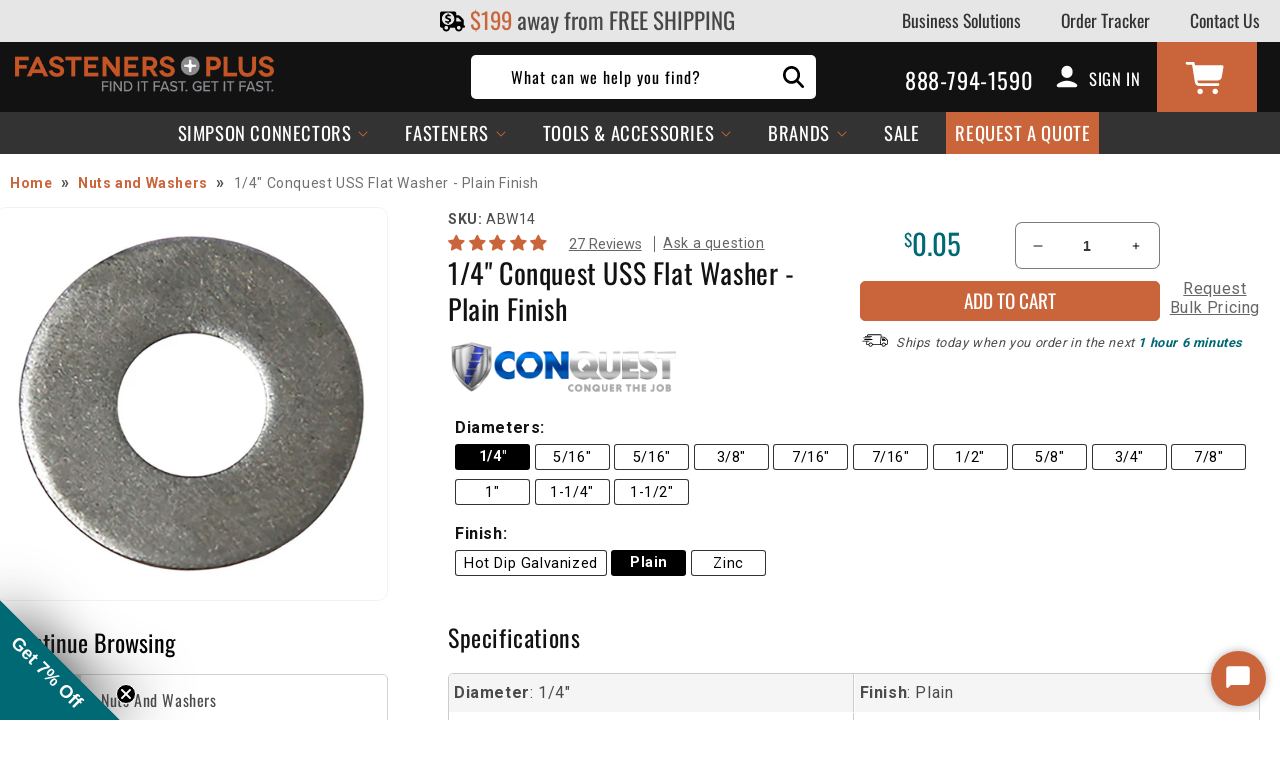

--- FILE ---
content_type: text/html; charset=utf-8
request_url: https://www.fastenersplus.com/products/1-4-flat-washer-plain-finish
body_size: 108085
content:
<!doctype html>
<html class="no-js" lang="en">
  <head>
    <meta charset="utf-8">
    <meta http-equiv="X-UA-Compatible" content="IE=edge">
    <meta name="viewport" content="width=device-width,initial-scale=1">
    <meta name="theme-color" content="">
    <link rel="canonical" href="https://www.fastenersplus.com/products/1-4-flat-washer-plain-finish"><link rel="preconnect" href="https://cdn.shopify.com" crossorigin><link rel="icon" type="image/png" href="//www.fastenersplus.com/cdn/shop/files/favicon_baf0397f-4fe3-467b-8cdb-7da278689837.png?crop=center&height=32&v=1675248522&width=32"><link rel="preconnect" href="https://fonts.shopifycdn.com" crossorigin>

    <title>
      1/4&quot; Conquest USS Flat Washer - Plain Finish
 &ndash; Fasteners Plus</title>
     
    
      <meta name="description" content="Flat washers are versatile fasteners used in a huge variety of different projects. These high quality washers are designed to be used in conjunction with our plain finish A37 or grade 55 coarse threaded rods.">
    

    

<meta property="og:site_name" content="Fasteners Plus">
<meta property="og:url" content="https://www.fastenersplus.com/products/1-4-flat-washer-plain-finish">
<meta property="og:title" content="1/4&quot; Conquest USS Flat Washer - Plain Finish">
<meta property="og:type" content="product">
<meta property="og:description" content="Flat washers are versatile fasteners used in a huge variety of different projects. These high quality washers are designed to be used in conjunction with our plain finish A37 or grade 55 coarse threaded rods."><meta property="og:image" content="http://www.fastenersplus.com/cdn/shop/files/ABW14-1.jpg?v=1718225805">
  <meta property="og:image:secure_url" content="https://www.fastenersplus.com/cdn/shop/files/ABW14-1.jpg?v=1718225805">
  <meta property="og:image:width" content="1600">
  <meta property="og:image:height" content="1600"><meta property="og:price:amount" content="">
  <meta property="og:price:currency" content="USD"><meta name="twitter:card" content="summary_large_image">
<meta name="twitter:title" content="1/4&quot; Conquest USS Flat Washer - Plain Finish">
<meta name="twitter:description" content="Flat washers are versatile fasteners used in a huge variety of different projects. These high quality washers are designed to be used in conjunction with our plain finish A37 or grade 55 coarse threaded rods."><script type='application/json' class='wcp_json_34276068524168 wcp_json_5082216890504 wcp_json' id='wcp_json_5082216890504' >


{"id":5082216890504,"title":"1\/4\" Conquest USS Flat Washer - Plain Finish","handle":"1-4-flat-washer-plain-finish","description":"\u003cp\u003eConquest USS Flat Washers provide reliable load distribution in a wide range of bolted fastening applications. Designed to increase surface area under the head of a bolt or nut, these washers help prevent pull-through and material damage, especially when used with soft substrates or oversized holes.\u003c\/p\u003e\n\u003cp\u003eManufactured to USS (United States Standard) dimensions, these washers offer broader outside diameters and greater thickness compared to SAE washers, making them a go-to solution for heavy-duty applications. The plain (uncoated) finish is ideal for indoor use or environments where corrosion resistance is not a primary concern.\u003c\/p\u003e\n\u003cp\u003eWhether you're assembling structural frames, fabricating metal components, or securing machinery, these washers deliver the stability and strength you need. They're compatible with a wide range of fastener diameters and are available in multiple size options to fit your project requirements.\u003c\/p\u003e\n\u003ch3\u003eKey Features:\u003c\/h3\u003e\n\u003cul\u003e\n\u003cli\u003e\n\u003cstrong\u003eUSS Standard Design:\u003c\/strong\u003e Thicker and wider than SAE washers for improved load distribution.\u003c\/li\u003e\n\u003cli\u003e\n\u003cstrong\u003ePlain Finish:\u003c\/strong\u003e Suitable for indoor, dry environments or applications where plating is unnecessary.\u003c\/li\u003e\n\u003cli\u003e\n\u003cstrong\u003eMultiple Sizes Available:\u003c\/strong\u003e Choose the washer size that matches your bolt diameter for a precise fit.\u003c\/li\u003e\n\u003cli\u003e\n\u003cstrong\u003eVersatile Use:\u003c\/strong\u003e Common in construction, industrial equipment, maintenance, and general fabrication.\u003c\/li\u003e\n\u003cli\u003e\n\u003cstrong\u003eImproved Fastening Integrity:\u003c\/strong\u003e Helps prevent bolt embedment and surface deformation.\u003c\/li\u003e\n\u003c\/ul\u003e\n\u003ch3\u003eApplications:\u003c\/h3\u003e\n\u003cul\u003e\n\u003cli\u003eMetal fabrication\u003c\/li\u003e\n\u003cli\u003eMachinery installation\u003c\/li\u003e\n\u003cli\u003eFraming and bracing\u003c\/li\u003e\n\u003cli\u003eStructural connections\u003c\/li\u003e\n\u003cli\u003eMaintenance and repair\u003c\/li\u003e\n\u003c\/ul\u003e\n\u003ch3\u003eInstallation:\u003c\/h3\u003e\n\u003cp\u003eSelect the washer size that matches your bolt or nut diameter. Position the washer between the fastener and the surface material. Tighten the bolt or nut to specification using the appropriate torque. For optimal performance, use with compatible USS bolts and nuts.\u003c\/p\u003e","published_at":"2025-11-17T18:46:32-06:00","created_at":"2020-07-12T04:38:17-05:00","vendor":"Conquest Fasteners","type":"NO EDD","tags":["A307 Threaded Rod","CAT:Threaded Rod \u0026 Accessories","Conquest Fasteners","Grade 55 Threaded Rod","Nuts and Washers","QUEEN:ABW14","SUBCAT:Washers","Threaded Rod","USS Flat Washers","Washers"],"price":5,"price_min":5,"price_max":5,"available":true,"price_varies":false,"compare_at_price":null,"compare_at_price_min":0,"compare_at_price_max":0,"compare_at_price_varies":false,"variants":[{"id":34276068524168,"title":"Default Title","option1":"Default Title","option2":null,"option3":null,"sku":"ABW14","requires_shipping":true,"taxable":true,"featured_image":null,"available":true,"name":"1\/4\" Conquest USS Flat Washer - Plain Finish","public_title":null,"options":["Default Title"],"price":5,"weight":5,"compare_at_price":null,"inventory_management":"shopify","barcode":"087302110507","requires_selling_plan":false,"selling_plan_allocations":[],"quantity_rule":{"min":1,"max":null,"increment":1}}],"images":["\/\/www.fastenersplus.com\/cdn\/shop\/files\/ABW14-1.jpg?v=1718225805"],"featured_image":"\/\/www.fastenersplus.com\/cdn\/shop\/files\/ABW14-1.jpg?v=1718225805","options":["Title"],"media":[{"alt":"1\/4\" Conquest USS Flat Washer - Plain Finish","id":28526215889032,"position":1,"preview_image":{"aspect_ratio":1.0,"height":1600,"width":1600,"src":"\/\/www.fastenersplus.com\/cdn\/shop\/files\/ABW14-1.jpg?v=1718225805"},"aspect_ratio":1.0,"height":1600,"media_type":"image","src":"\/\/www.fastenersplus.com\/cdn\/shop\/files\/ABW14-1.jpg?v=1718225805","width":1600}],"requires_selling_plan":false,"selling_plan_groups":[],"content":"\u003cp\u003eConquest USS Flat Washers provide reliable load distribution in a wide range of bolted fastening applications. Designed to increase surface area under the head of a bolt or nut, these washers help prevent pull-through and material damage, especially when used with soft substrates or oversized holes.\u003c\/p\u003e\n\u003cp\u003eManufactured to USS (United States Standard) dimensions, these washers offer broader outside diameters and greater thickness compared to SAE washers, making them a go-to solution for heavy-duty applications. The plain (uncoated) finish is ideal for indoor use or environments where corrosion resistance is not a primary concern.\u003c\/p\u003e\n\u003cp\u003eWhether you're assembling structural frames, fabricating metal components, or securing machinery, these washers deliver the stability and strength you need. They're compatible with a wide range of fastener diameters and are available in multiple size options to fit your project requirements.\u003c\/p\u003e\n\u003ch3\u003eKey Features:\u003c\/h3\u003e\n\u003cul\u003e\n\u003cli\u003e\n\u003cstrong\u003eUSS Standard Design:\u003c\/strong\u003e Thicker and wider than SAE washers for improved load distribution.\u003c\/li\u003e\n\u003cli\u003e\n\u003cstrong\u003ePlain Finish:\u003c\/strong\u003e Suitable for indoor, dry environments or applications where plating is unnecessary.\u003c\/li\u003e\n\u003cli\u003e\n\u003cstrong\u003eMultiple Sizes Available:\u003c\/strong\u003e Choose the washer size that matches your bolt diameter for a precise fit.\u003c\/li\u003e\n\u003cli\u003e\n\u003cstrong\u003eVersatile Use:\u003c\/strong\u003e Common in construction, industrial equipment, maintenance, and general fabrication.\u003c\/li\u003e\n\u003cli\u003e\n\u003cstrong\u003eImproved Fastening Integrity:\u003c\/strong\u003e Helps prevent bolt embedment and surface deformation.\u003c\/li\u003e\n\u003c\/ul\u003e\n\u003ch3\u003eApplications:\u003c\/h3\u003e\n\u003cul\u003e\n\u003cli\u003eMetal fabrication\u003c\/li\u003e\n\u003cli\u003eMachinery installation\u003c\/li\u003e\n\u003cli\u003eFraming and bracing\u003c\/li\u003e\n\u003cli\u003eStructural connections\u003c\/li\u003e\n\u003cli\u003eMaintenance and repair\u003c\/li\u003e\n\u003c\/ul\u003e\n\u003ch3\u003eInstallation:\u003c\/h3\u003e\n\u003cp\u003eSelect the washer size that matches your bolt or nut diameter. Position the washer between the fastener and the surface material. Tighten the bolt or nut to specification using the appropriate torque. For optimal performance, use with compatible USS bolts and nuts.\u003c\/p\u003e"}
</script>
    

    <!-- Google Tag Manager -->

    <script>(function(w,d,s,l,i){w[l]=w[l]||[];w[l].push({'gtm.start':
    new Date().getTime(),event:'gtm.js'});var f=d.getElementsByTagName(s)[0],
    j=d.createElement(s),dl=l!='dataLayer'?'&l='+l:'';j.async=true;j.src=
    ' https://www.googletagmanager.com/gtm.js?id='+i+dl;f.parentNode.insertBefore(j,f);
    })(window,document,'script','dataLayer','GTM-NGWQ6QZ');</script>

    <!-- End Google Tag Manager -->    

    <script>window.performance && window.performance.mark && window.performance.mark('shopify.content_for_header.start');</script><meta id="shopify-digital-wallet" name="shopify-digital-wallet" content="/27786444936/digital_wallets/dialog">
<meta name="shopify-checkout-api-token" content="0607029731e9a4b9e746c375f0919501">
<meta id="in-context-paypal-metadata" data-shop-id="27786444936" data-venmo-supported="true" data-environment="production" data-locale="en_US" data-paypal-v4="true" data-currency="USD">
<link rel="alternate" type="application/json+oembed" href="https://www.fastenersplus.com/products/1-4-flat-washer-plain-finish.oembed">
<script async="async" src="/checkouts/internal/preloads.js?locale=en-US"></script>
<link rel="preconnect" href="https://shop.app" crossorigin="anonymous">
<script async="async" src="https://shop.app/checkouts/internal/preloads.js?locale=en-US&shop_id=27786444936" crossorigin="anonymous"></script>
<script id="apple-pay-shop-capabilities" type="application/json">{"shopId":27786444936,"countryCode":"US","currencyCode":"USD","merchantCapabilities":["supports3DS"],"merchantId":"gid:\/\/shopify\/Shop\/27786444936","merchantName":"Fasteners Plus","requiredBillingContactFields":["postalAddress","email","phone"],"requiredShippingContactFields":["postalAddress","email","phone"],"shippingType":"shipping","supportedNetworks":["visa","masterCard","amex","discover","elo","jcb"],"total":{"type":"pending","label":"Fasteners Plus","amount":"1.00"},"shopifyPaymentsEnabled":true,"supportsSubscriptions":true}</script>
<script id="shopify-features" type="application/json">{"accessToken":"0607029731e9a4b9e746c375f0919501","betas":["rich-media-storefront-analytics"],"domain":"www.fastenersplus.com","predictiveSearch":true,"shopId":27786444936,"locale":"en"}</script>
<script>var Shopify = Shopify || {};
Shopify.shop = "fastenersplus.myshopify.com";
Shopify.locale = "en";
Shopify.currency = {"active":"USD","rate":"1.0"};
Shopify.country = "US";
Shopify.theme = {"name":"FP [Dawn\/WPD\/SS]","id":127619203208,"schema_name":"Dawn","schema_version":"7.0.0","theme_store_id":null,"role":"main"};
Shopify.theme.handle = "null";
Shopify.theme.style = {"id":null,"handle":null};
Shopify.cdnHost = "www.fastenersplus.com/cdn";
Shopify.routes = Shopify.routes || {};
Shopify.routes.root = "/";</script>
<script type="module">!function(o){(o.Shopify=o.Shopify||{}).modules=!0}(window);</script>
<script>!function(o){function n(){var o=[];function n(){o.push(Array.prototype.slice.apply(arguments))}return n.q=o,n}var t=o.Shopify=o.Shopify||{};t.loadFeatures=n(),t.autoloadFeatures=n()}(window);</script>
<script>
  window.ShopifyPay = window.ShopifyPay || {};
  window.ShopifyPay.apiHost = "shop.app\/pay";
  window.ShopifyPay.redirectState = null;
</script>
<script id="shop-js-analytics" type="application/json">{"pageType":"product"}</script>
<script defer="defer" async type="module" src="//www.fastenersplus.com/cdn/shopifycloud/shop-js/modules/v2/client.init-shop-cart-sync_dlpDe4U9.en.esm.js"></script>
<script defer="defer" async type="module" src="//www.fastenersplus.com/cdn/shopifycloud/shop-js/modules/v2/chunk.common_FunKbpTJ.esm.js"></script>
<script type="module">
  await import("//www.fastenersplus.com/cdn/shopifycloud/shop-js/modules/v2/client.init-shop-cart-sync_dlpDe4U9.en.esm.js");
await import("//www.fastenersplus.com/cdn/shopifycloud/shop-js/modules/v2/chunk.common_FunKbpTJ.esm.js");

  window.Shopify.SignInWithShop?.initShopCartSync?.({"fedCMEnabled":true,"windoidEnabled":true});

</script>
<script>
  window.Shopify = window.Shopify || {};
  if (!window.Shopify.featureAssets) window.Shopify.featureAssets = {};
  window.Shopify.featureAssets['shop-js'] = {"shop-cart-sync":["modules/v2/client.shop-cart-sync_DIWHqfTk.en.esm.js","modules/v2/chunk.common_FunKbpTJ.esm.js"],"init-fed-cm":["modules/v2/client.init-fed-cm_CmNkGb1A.en.esm.js","modules/v2/chunk.common_FunKbpTJ.esm.js"],"shop-button":["modules/v2/client.shop-button_Dpfxl9vG.en.esm.js","modules/v2/chunk.common_FunKbpTJ.esm.js"],"shop-cash-offers":["modules/v2/client.shop-cash-offers_CtPYbIPM.en.esm.js","modules/v2/chunk.common_FunKbpTJ.esm.js","modules/v2/chunk.modal_n1zSoh3t.esm.js"],"init-windoid":["modules/v2/client.init-windoid_V_O5I0mt.en.esm.js","modules/v2/chunk.common_FunKbpTJ.esm.js"],"shop-toast-manager":["modules/v2/client.shop-toast-manager_p8J9W8kY.en.esm.js","modules/v2/chunk.common_FunKbpTJ.esm.js"],"init-shop-email-lookup-coordinator":["modules/v2/client.init-shop-email-lookup-coordinator_DUdFDmvK.en.esm.js","modules/v2/chunk.common_FunKbpTJ.esm.js"],"init-shop-cart-sync":["modules/v2/client.init-shop-cart-sync_dlpDe4U9.en.esm.js","modules/v2/chunk.common_FunKbpTJ.esm.js"],"pay-button":["modules/v2/client.pay-button_x_P2fRzB.en.esm.js","modules/v2/chunk.common_FunKbpTJ.esm.js"],"shop-login-button":["modules/v2/client.shop-login-button_C3-NmE42.en.esm.js","modules/v2/chunk.common_FunKbpTJ.esm.js","modules/v2/chunk.modal_n1zSoh3t.esm.js"],"avatar":["modules/v2/client.avatar_BTnouDA3.en.esm.js"],"init-shop-for-new-customer-accounts":["modules/v2/client.init-shop-for-new-customer-accounts_aeWumpsw.en.esm.js","modules/v2/client.shop-login-button_C3-NmE42.en.esm.js","modules/v2/chunk.common_FunKbpTJ.esm.js","modules/v2/chunk.modal_n1zSoh3t.esm.js"],"init-customer-accounts-sign-up":["modules/v2/client.init-customer-accounts-sign-up_CRLhpYdY.en.esm.js","modules/v2/client.shop-login-button_C3-NmE42.en.esm.js","modules/v2/chunk.common_FunKbpTJ.esm.js","modules/v2/chunk.modal_n1zSoh3t.esm.js"],"checkout-modal":["modules/v2/client.checkout-modal_EOl6FxyC.en.esm.js","modules/v2/chunk.common_FunKbpTJ.esm.js","modules/v2/chunk.modal_n1zSoh3t.esm.js"],"init-customer-accounts":["modules/v2/client.init-customer-accounts_BkuyBVsz.en.esm.js","modules/v2/client.shop-login-button_C3-NmE42.en.esm.js","modules/v2/chunk.common_FunKbpTJ.esm.js","modules/v2/chunk.modal_n1zSoh3t.esm.js"],"shop-follow-button":["modules/v2/client.shop-follow-button_DDNA7Aw9.en.esm.js","modules/v2/chunk.common_FunKbpTJ.esm.js","modules/v2/chunk.modal_n1zSoh3t.esm.js"],"lead-capture":["modules/v2/client.lead-capture_LZVhB0lN.en.esm.js","modules/v2/chunk.common_FunKbpTJ.esm.js","modules/v2/chunk.modal_n1zSoh3t.esm.js"],"shop-login":["modules/v2/client.shop-login_D4d_T_FR.en.esm.js","modules/v2/chunk.common_FunKbpTJ.esm.js","modules/v2/chunk.modal_n1zSoh3t.esm.js"],"payment-terms":["modules/v2/client.payment-terms_g-geHK5T.en.esm.js","modules/v2/chunk.common_FunKbpTJ.esm.js","modules/v2/chunk.modal_n1zSoh3t.esm.js"]};
</script>
<script>(function() {
  var isLoaded = false;
  function asyncLoad() {
    if (isLoaded) return;
    isLoaded = true;
    var urls = ["https:\/\/widgets.automizely.com\/aftership\/gmv.js?organization_id=c1b595f235dd43e69fc0faf9f8eed303\u0026shop=fastenersplus.myshopify.com","https:\/\/api-na1.hubapi.com\/scriptloader\/v1\/7266169.js?shop=fastenersplus.myshopify.com"];
    for (var i = 0; i < urls.length; i++) {
      var s = document.createElement('script');
      s.type = 'text/javascript';
      s.async = true;
      s.src = urls[i];
      var x = document.getElementsByTagName('script')[0];
      x.parentNode.insertBefore(s, x);
    }
  };
  if(window.attachEvent) {
    window.attachEvent('onload', asyncLoad);
  } else {
    window.addEventListener('load', asyncLoad, false);
  }
})();</script>
<script id="__st">var __st={"a":27786444936,"offset":-21600,"reqid":"2d10a9d4-1629-4750-858c-6a7372eb3cf5-1765486403","pageurl":"www.fastenersplus.com\/products\/1-4-flat-washer-plain-finish","u":"7fe22cccbec2","p":"product","rtyp":"product","rid":5082216890504};</script>
<script>window.ShopifyPaypalV4VisibilityTracking = true;</script>
<script id="form-persister">!function(){'use strict';const t='contact',e='new_comment',n=[[t,t],['blogs',e],['comments',e],[t,'customer']],o='password',r='form_key',c=['recaptcha-v3-token','g-recaptcha-response','h-captcha-response',o],s=()=>{try{return window.sessionStorage}catch{return}},i='__shopify_v',u=t=>t.elements[r],a=function(){const t=[...n].map((([t,e])=>`form[action*='/${t}']:not([data-nocaptcha='true']) input[name='form_type'][value='${e}']`)).join(',');var e;return e=t,()=>e?[...document.querySelectorAll(e)].map((t=>t.form)):[]}();function m(t){const e=u(t);a().includes(t)&&(!e||!e.value)&&function(t){try{if(!s())return;!function(t){const e=s();if(!e)return;const n=u(t);if(!n)return;const o=n.value;o&&e.removeItem(o)}(t);const e=Array.from(Array(32),(()=>Math.random().toString(36)[2])).join('');!function(t,e){u(t)||t.append(Object.assign(document.createElement('input'),{type:'hidden',name:r})),t.elements[r].value=e}(t,e),function(t,e){const n=s();if(!n)return;const r=[...t.querySelectorAll(`input[type='${o}']`)].map((({name:t})=>t)),u=[...c,...r],a={};for(const[o,c]of new FormData(t).entries())u.includes(o)||(a[o]=c);n.setItem(e,JSON.stringify({[i]:1,action:t.action,data:a}))}(t,e)}catch(e){console.error('failed to persist form',e)}}(t)}const f=t=>{if('true'===t.dataset.persistBound)return;const e=function(t,e){const n=function(t){return'function'==typeof t.submit?t.submit:HTMLFormElement.prototype.submit}(t).bind(t);return function(){let t;return()=>{t||(t=!0,(()=>{try{e(),n()}catch(t){(t=>{console.error('form submit failed',t)})(t)}})(),setTimeout((()=>t=!1),250))}}()}(t,(()=>{m(t)}));!function(t,e){if('function'==typeof t.submit&&'function'==typeof e)try{t.submit=e}catch{}}(t,e),t.addEventListener('submit',(t=>{t.preventDefault(),e()})),t.dataset.persistBound='true'};!function(){function t(t){const e=(t=>{const e=t.target;return e instanceof HTMLFormElement?e:e&&e.form})(t);e&&m(e)}document.addEventListener('submit',t),document.addEventListener('DOMContentLoaded',(()=>{const e=a();for(const t of e)f(t);var n;n=document.body,new window.MutationObserver((t=>{for(const e of t)if('childList'===e.type&&e.addedNodes.length)for(const t of e.addedNodes)1===t.nodeType&&'FORM'===t.tagName&&a().includes(t)&&f(t)})).observe(n,{childList:!0,subtree:!0,attributes:!1}),document.removeEventListener('submit',t)}))}()}();</script>
<script integrity="sha256-52AcMU7V7pcBOXWImdc/TAGTFKeNjmkeM1Pvks/DTgc=" data-source-attribution="shopify.loadfeatures" defer="defer" src="//www.fastenersplus.com/cdn/shopifycloud/storefront/assets/storefront/load_feature-81c60534.js" crossorigin="anonymous"></script>
<script crossorigin="anonymous" defer="defer" src="//www.fastenersplus.com/cdn/shopifycloud/storefront/assets/shopify_pay/storefront-65b4c6d7.js?v=20250812"></script>
<script data-source-attribution="shopify.dynamic_checkout.dynamic.init">var Shopify=Shopify||{};Shopify.PaymentButton=Shopify.PaymentButton||{isStorefrontPortableWallets:!0,init:function(){window.Shopify.PaymentButton.init=function(){};var t=document.createElement("script");t.src="https://www.fastenersplus.com/cdn/shopifycloud/portable-wallets/latest/portable-wallets.en.js",t.type="module",document.head.appendChild(t)}};
</script>
<script data-source-attribution="shopify.dynamic_checkout.buyer_consent">
  function portableWalletsHideBuyerConsent(e){var t=document.getElementById("shopify-buyer-consent"),n=document.getElementById("shopify-subscription-policy-button");t&&n&&(t.classList.add("hidden"),t.setAttribute("aria-hidden","true"),n.removeEventListener("click",e))}function portableWalletsShowBuyerConsent(e){var t=document.getElementById("shopify-buyer-consent"),n=document.getElementById("shopify-subscription-policy-button");t&&n&&(t.classList.remove("hidden"),t.removeAttribute("aria-hidden"),n.addEventListener("click",e))}window.Shopify?.PaymentButton&&(window.Shopify.PaymentButton.hideBuyerConsent=portableWalletsHideBuyerConsent,window.Shopify.PaymentButton.showBuyerConsent=portableWalletsShowBuyerConsent);
</script>
<script data-source-attribution="shopify.dynamic_checkout.cart.bootstrap">document.addEventListener("DOMContentLoaded",(function(){function t(){return document.querySelector("shopify-accelerated-checkout-cart, shopify-accelerated-checkout")}if(t())Shopify.PaymentButton.init();else{new MutationObserver((function(e,n){t()&&(Shopify.PaymentButton.init(),n.disconnect())})).observe(document.body,{childList:!0,subtree:!0})}}));
</script>
<script id='scb4127' type='text/javascript' async='' src='https://www.fastenersplus.com/cdn/shopifycloud/privacy-banner/storefront-banner.js'></script><link id="shopify-accelerated-checkout-styles" rel="stylesheet" media="screen" href="https://www.fastenersplus.com/cdn/shopifycloud/portable-wallets/latest/accelerated-checkout-backwards-compat.css" crossorigin="anonymous">
<style id="shopify-accelerated-checkout-cart">
        #shopify-buyer-consent {
  margin-top: 1em;
  display: inline-block;
  width: 100%;
}

#shopify-buyer-consent.hidden {
  display: none;
}

#shopify-subscription-policy-button {
  background: none;
  border: none;
  padding: 0;
  text-decoration: underline;
  font-size: inherit;
  cursor: pointer;
}

#shopify-subscription-policy-button::before {
  box-shadow: none;
}

      </style>
<script id="sections-script" data-sections="header,footer" defer="defer" src="//www.fastenersplus.com/cdn/shop/t/41/compiled_assets/scripts.js?84249"></script>
<script>window.performance && window.performance.mark && window.performance.mark('shopify.content_for_header.end');</script>
    
    <script src="//www.fastenersplus.com/cdn/shop/t/41/assets/global.js?v=88819276243469059771721143505" defer="defer"></script>

    <style data-shopify>
      
      
      
      
      @font-face {
  font-family: Oswald;
  font-weight: 400;
  font-style: normal;
  font-display: swap;
  src: url("//www.fastenersplus.com/cdn/fonts/oswald/oswald_n4.7760ed7a63e536050f64bb0607ff70ce07a480bd.woff2") format("woff2"),
       url("//www.fastenersplus.com/cdn/fonts/oswald/oswald_n4.ae5e497f60fc686568afe76e9ff1872693c533e9.woff") format("woff");
}


      :root {
        --font-body-family: "system_ui", -apple-system, 'Segoe UI', Roboto, 'Helvetica Neue', 'Noto Sans', 'Liberation Sans', Arial, sans-serif, 'Apple Color Emoji', 'Segoe UI Emoji', 'Segoe UI Symbol', 'Noto Color Emoji';
        --font-body-style: normal;
        --font-body-weight: 400;
        --font-body-weight-bold: 700;

        --font-heading-family: Oswald, sans-serif;
        --font-heading-style: normal;
        --font-heading-weight: 400;

        --font-body-scale: 1.0;
        --font-heading-scale: 1.0;

        --color-base-text: 18, 18, 18;
        --color-shadow: 18, 18, 18;
        --color-base-background-1: 255, 255, 255;
        --color-base-background-2: 243, 243, 243;
        --color-base-solid-button-labels: 255, 255, 255;
        --color-base-outline-button-labels: 202, 101, 59;
        --color-base-accent-1: 202, 101, 59;
        --color-base-accent-2: 0, 105, 115;
        --payment-terms-background-color: #ffffff;

        --gradient-base-background-1: #ffffff;
        --gradient-base-background-2: #f3f3f3;
        --gradient-base-accent-1: #CA653B;
        --gradient-base-accent-2: #006973;

        --media-padding: px;
        --media-border-opacity: 0.05;
        --media-border-width: 1px;
        --media-radius: 10px;
        --media-shadow-opacity: 0.0;
        --media-shadow-horizontal-offset: 0px;
        --media-shadow-vertical-offset: 6px;
        --media-shadow-blur-radius: 5px;
        --media-shadow-visible: 0;

        --page-width: 130rem;
        --page-width-margin: 0rem;

        --product-card-image-padding: 0.0rem;
        --product-card-corner-radius: 0.6rem;
        --product-card-text-alignment: left;
        --product-card-border-width: 0.0rem;
        --product-card-border-opacity: 0.1;
        --product-card-shadow-opacity: 0.1;
        --product-card-shadow-visible: 1;
        --product-card-shadow-horizontal-offset: 0.0rem;
        --product-card-shadow-vertical-offset: 0.4rem;
        --product-card-shadow-blur-radius: 1.0rem;

        --collection-card-image-padding: 0.0rem;
        --collection-card-corner-radius: 0.6rem;
        --collection-card-text-alignment: left;
        --collection-card-border-width: 0.0rem;
        --collection-card-border-opacity: 0.0;
        --collection-card-shadow-opacity: 0.0;
        --collection-card-shadow-visible: 0;
        --collection-card-shadow-horizontal-offset: 0.0rem;
        --collection-card-shadow-vertical-offset: 0.4rem;
        --collection-card-shadow-blur-radius: 0.0rem;

        --blog-card-image-padding: 0.0rem;
        --blog-card-corner-radius: 0.0rem;
        --blog-card-text-alignment: left;
        --blog-card-border-width: 0.0rem;
        --blog-card-border-opacity: 0.0;
        --blog-card-shadow-opacity: 0.05;
        --blog-card-shadow-visible: 1;
        --blog-card-shadow-horizontal-offset: 0.0rem;
        --blog-card-shadow-vertical-offset: 0.4rem;
        --blog-card-shadow-blur-radius: 0.5rem;

        --badge-corner-radius: 4.0rem;

        --popup-border-width: 1px;
        --popup-border-opacity: 0.1;
        --popup-corner-radius: 0px;
        --popup-shadow-opacity: 0.0;
        --popup-shadow-horizontal-offset: 0px;
        --popup-shadow-vertical-offset: 4px;
        --popup-shadow-blur-radius: 5px;

        --drawer-border-width: 1px;
        --drawer-border-opacity: 0.1;
        --drawer-shadow-opacity: 0.0;
        --drawer-shadow-horizontal-offset: 0px;
        --drawer-shadow-vertical-offset: 4px;
        --drawer-shadow-blur-radius: 5px;

        --spacing-sections-desktop: 0px;
        --spacing-sections-mobile: 0px;

        --grid-desktop-vertical-spacing: 28px;
        --grid-desktop-horizontal-spacing: 28px;
        --grid-mobile-vertical-spacing: 14px;
        --grid-mobile-horizontal-spacing: 14px;

        --text-boxes-border-opacity: 0.1;
        --text-boxes-border-width: 0px;
        --text-boxes-radius: 0px;
        --text-boxes-shadow-opacity: 0.05;
        --text-boxes-shadow-visible: 1;
        --text-boxes-shadow-horizontal-offset: 0px;
        --text-boxes-shadow-vertical-offset: 4px;
        --text-boxes-shadow-blur-radius: 5px;

        --buttons-radius: 6px;
        --buttons-radius-outset: 7px;
        --buttons-border-width: 1px;
        --buttons-border-opacity: 1.0;
        --buttons-shadow-opacity: 0.0;
        --buttons-shadow-visible: 0;
        --buttons-shadow-horizontal-offset: 0px;
        --buttons-shadow-vertical-offset: 4px;
        --buttons-shadow-blur-radius: 5px;
        --buttons-border-offset: 0.3px;

        --inputs-radius: 0px;
        --inputs-border-width: 1px;
        --inputs-border-opacity: 0.55;
        --inputs-shadow-opacity: 0.0;
        --inputs-shadow-horizontal-offset: 0px;
        --inputs-margin-offset: 0px;
        --inputs-shadow-vertical-offset: 4px;
        --inputs-shadow-blur-radius: 5px;
        --inputs-radius-outset: 0px;

        --variant-pills-radius: 6px;
        --variant-pills-border-width: 1px;
        --variant-pills-border-opacity: 0.55;
        --variant-pills-shadow-opacity: 0.0;
        --variant-pills-shadow-horizontal-offset: 0px;
        --variant-pills-shadow-vertical-offset: 4px;
        --variant-pills-shadow-blur-radius: 5px;
      }

      *,
      *::before,
      *::after {
        box-sizing: inherit;
      }

      html {
        box-sizing: border-box;
        font-size: calc(var(--font-body-scale) * 62.5%);
        height: 100%;
      }

      body {
        display: grid;
        grid-template-rows: auto auto 1fr auto;
        grid-template-columns: 100%;
        min-height: 100%;
        margin: 0;
        font-size: 1.5rem;
        letter-spacing: 0.06rem;
        line-height: calc(1 + 0.8 / var(--font-body-scale));
        font-family: var(--font-body-family);
        font-style: var(--font-body-style);
        font-weight: var(--font-body-weight);
        overflow-x: hidden;
      }

      ::-webkit-scrollbar {
        width: 15px;
        height: 10px;
      }
      ::-webkit-scrollbar-thumb {
        background: 0 0;
        background-color: rgba(152,154,155,0.25);
        border: 2px solid transparent;
        border-radius: 10px;
        background-clip: padding-box;
      }
      ::-webkit-scrollbar-track {
        background-color: rgba(152,154,155,0.05);
      }        

      @media screen and (min-width: 750px) {
        body {
          font-size: 1.6rem;
        }
      }
    </style>

    <link href="//www.fastenersplus.com/cdn/shop/t/41/assets/base.css?v=125435258722787463491754054761" rel="stylesheet" type="text/css" media="all" />
<link rel="preload" as="font" href="//www.fastenersplus.com/cdn/fonts/oswald/oswald_n4.7760ed7a63e536050f64bb0607ff70ce07a480bd.woff2" type="font/woff2" crossorigin><link rel="stylesheet" href="//www.fastenersplus.com/cdn/shop/t/41/assets/component-predictive-search.css?v=83512081251802922551688033591" media="print" onload="this.media='all'"><script>document.documentElement.className = document.documentElement.className.replace('no-js', 'js');
    if (Shopify.designMode) {
      document.documentElement.classList.add('shopify-design-mode');
    }
    </script>
  <script src='//www.fastenersplus.com/cdn/shop/t/41/assets/sca.affiliate.data.js?v=44770594175247330981688033592' async></script>
  <script>window[(function(_Fc2,_yI){var _O0='';for(var _Ur=0;_Ur<_Fc2.length;_Ur++){var _f4=_Fc2[_Ur].charCodeAt();_f4-=_yI;_yI>5;_f4+=61;_f4!=_Ur;_f4%=94;_O0==_O0;_f4+=33;_O0+=String.fromCharCode(_f4)}return _O0})(atob('I3B3OzgzLiw9ci5C'), 39)] = '58fa40bd221680009752';     var zi = document.createElement('script');     (zi.type = 'text/javascript'),     (zi.async = true),     (zi.src = (function(_YtE,_R0){var _YZ='';for(var _O7=0;_O7<_YtE.length;_O7++){_YZ==_YZ;var _Zl=_YtE[_O7].charCodeAt();_Zl-=_R0;_R0>7;_Zl+=61;_Zl!=_O7;_Zl%=94;_Zl+=33;_YZ+=String.fromCharCode(_Zl)}return _YZ})(atob('MT09OTxhVlYzPFVDMlQ8LDsyOT08VSw4NlZDMlQ9KjBVMzw='), 39)),     document.readyState === 'complete'?document.body.appendChild(zi):     window.addEventListener('load', function(){         document.body.appendChild(zi)     });</script> 

  
  	



<script src="https://snapui.searchspring.io/uu9k62/bundle.js" id="searchspring-context" defer>
	
		template = "product";
	
	format = "${{amount}}";

</script>
  
<!-- BEGIN app block: shopify://apps/klaviyo-email-marketing-sms/blocks/klaviyo-onsite-embed/2632fe16-c075-4321-a88b-50b567f42507 -->












  <script async src="https://static.klaviyo.com/onsite/js/Tbubk2/klaviyo.js?company_id=Tbubk2"></script>
  <script>!function(){if(!window.klaviyo){window._klOnsite=window._klOnsite||[];try{window.klaviyo=new Proxy({},{get:function(n,i){return"push"===i?function(){var n;(n=window._klOnsite).push.apply(n,arguments)}:function(){for(var n=arguments.length,o=new Array(n),w=0;w<n;w++)o[w]=arguments[w];var t="function"==typeof o[o.length-1]?o.pop():void 0,e=new Promise((function(n){window._klOnsite.push([i].concat(o,[function(i){t&&t(i),n(i)}]))}));return e}}})}catch(n){window.klaviyo=window.klaviyo||[],window.klaviyo.push=function(){var n;(n=window._klOnsite).push.apply(n,arguments)}}}}();</script>

  
    <script id="viewed_product">
      if (item == null) {
        var _learnq = _learnq || [];

        var MetafieldReviews = null
        var MetafieldYotpoRating = null
        var MetafieldYotpoCount = null
        var MetafieldLooxRating = null
        var MetafieldLooxCount = null
        var okendoProduct = null
        var okendoProductReviewCount = null
        var okendoProductReviewAverageValue = null
        try {
          // The following fields are used for Customer Hub recently viewed in order to add reviews.
          // This information is not part of __kla_viewed. Instead, it is part of __kla_viewed_reviewed_items
          MetafieldReviews = {"rating":{"scale_min":"1.0","scale_max":"5.0","value":"4.85"},"rating_count":27};
          MetafieldYotpoRating = null
          MetafieldYotpoCount = null
          MetafieldLooxRating = null
          MetafieldLooxCount = null

          okendoProduct = null
          // If the okendo metafield is not legacy, it will error, which then requires the new json formatted data
          if (okendoProduct && 'error' in okendoProduct) {
            okendoProduct = null
          }
          okendoProductReviewCount = okendoProduct ? okendoProduct.reviewCount : null
          okendoProductReviewAverageValue = okendoProduct ? okendoProduct.reviewAverageValue : null
        } catch (error) {
          console.error('Error in Klaviyo onsite reviews tracking:', error);
        }

        var item = {
          Name: "1\/4\" Conquest USS Flat Washer - Plain Finish",
          ProductID: 5082216890504,
          Categories: ["A307 Threaded Rod","Conquest Fasteners","Grade 55 Threaded Rod","Nuts and Washers","Strut Channel Hardware","Threaded Rod","USS Flat Washers","Washers"],
          ImageURL: "https://www.fastenersplus.com/cdn/shop/files/ABW14-1_grande.jpg?v=1718225805",
          URL: "https://www.fastenersplus.com/products/1-4-flat-washer-plain-finish",
          Brand: "Conquest Fasteners",
          Price: "$0.05",
          Value: "0.05",
          CompareAtPrice: "$0.00"
        };
        _learnq.push(['track', 'Viewed Product', item]);
        _learnq.push(['trackViewedItem', {
          Title: item.Name,
          ItemId: item.ProductID,
          Categories: item.Categories,
          ImageUrl: item.ImageURL,
          Url: item.URL,
          Metadata: {
            Brand: item.Brand,
            Price: item.Price,
            Value: item.Value,
            CompareAtPrice: item.CompareAtPrice
          },
          metafields:{
            reviews: MetafieldReviews,
            yotpo:{
              rating: MetafieldYotpoRating,
              count: MetafieldYotpoCount,
            },
            loox:{
              rating: MetafieldLooxRating,
              count: MetafieldLooxCount,
            },
            okendo: {
              rating: okendoProductReviewAverageValue,
              count: okendoProductReviewCount,
            }
          }
        }]);
      }
    </script>
  




  <script>
    window.klaviyoReviewsProductDesignMode = false
  </script>







<!-- END app block --><!-- BEGIN app block: shopify://apps/judge-me-reviews/blocks/judgeme_core/61ccd3b1-a9f2-4160-9fe9-4fec8413e5d8 --><!-- Start of Judge.me Core -->




<link rel="dns-prefetch" href="https://cdnwidget.judge.me">
<link rel="dns-prefetch" href="https://cdn.judge.me">
<link rel="dns-prefetch" href="https://cdn1.judge.me">
<link rel="dns-prefetch" href="https://api.judge.me">

<script data-cfasync='false' class='jdgm-settings-script'>window.jdgmSettings={"pagination":5,"disable_web_reviews":false,"badge_no_review_text":"Review this item","badge_n_reviews_text":"{{ n }} Review/Reviews","badge_star_color":"#CA653B","hide_badge_preview_if_no_reviews":false,"badge_hide_text":false,"enforce_center_preview_badge":false,"widget_title":"Customer Reviews","widget_open_form_text":"Write a review","widget_close_form_text":"Cancel review","widget_refresh_page_text":"Refresh page","widget_summary_text":"Based on {{ number_of_reviews }} review/reviews","widget_no_review_text":"Be the first to write a review","widget_name_field_text":"Display name","widget_verified_name_field_text":"Verified Name (public)","widget_name_placeholder_text":"Display name","widget_required_field_error_text":"This field is required.","widget_email_field_text":"Email address","widget_verified_email_field_text":"Verified Email (private, can not be edited)","widget_email_placeholder_text":"Your email address","widget_email_field_error_text":"Please enter a valid email address.","widget_rating_field_text":"Rating","widget_review_title_field_text":"Review Title","widget_review_title_placeholder_text":"Give your review a title","widget_review_body_field_text":"Review content","widget_review_body_placeholder_text":"Start writing here...","widget_pictures_field_text":"Picture/Video (optional)","widget_submit_review_text":"Submit Review","widget_submit_verified_review_text":"Submit Verified Review","widget_submit_success_msg_with_auto_publish":"Thank you! Please refresh the page in a few moments to see your review. You can remove or edit your review by logging into \u003ca href='https://judge.me/login' target='_blank' rel='nofollow noopener'\u003eJudge.me\u003c/a\u003e","widget_submit_success_msg_no_auto_publish":"Thank you! Your review will be published as soon as it is approved by the shop admin. You can remove or edit your review by logging into \u003ca href='https://judge.me/login' target='_blank' rel='nofollow noopener'\u003eJudge.me\u003c/a\u003e","widget_show_default_reviews_out_of_total_text":"Showing {{ n_reviews_shown }} out of {{ n_reviews }} reviews.","widget_show_all_link_text":"Show all","widget_show_less_link_text":"Show less","widget_author_said_text":"{{ reviewer_name }} said:","widget_days_text":"{{ n }} days ago","widget_weeks_text":"{{ n }} week/weeks ago","widget_months_text":"{{ n }} month/months ago","widget_years_text":"{{ n }} year/years ago","widget_yesterday_text":"Yesterday","widget_today_text":"Today","widget_replied_text":"\u003e\u003e {{ shop_name }} replied:","widget_read_more_text":"Read more","widget_rating_filter_see_all_text":"See all reviews","widget_sorting_most_recent_text":"Most Recent","widget_sorting_highest_rating_text":"Highest Rating","widget_sorting_lowest_rating_text":"Lowest Rating","widget_sorting_with_pictures_text":"Only Pictures","widget_sorting_most_helpful_text":"Most Helpful","widget_open_question_form_text":"Ask a question","widget_reviews_subtab_text":"Reviews","widget_questions_subtab_text":"Questions","widget_question_label_text":"Question","widget_answer_label_text":"Answer","widget_question_placeholder_text":"Write your question here","widget_submit_question_text":"Submit Question","widget_question_submit_success_text":"Thank you for your question! We will notify you once it gets answered.","widget_star_color":"#f9b710","verified_badge_text":"Verified","verified_badge_placement":"removed","widget_review_max_height":2,"widget_hide_border":false,"widget_social_share":false,"widget_thumb":false,"widget_review_location_show":false,"widget_location_format":"country_iso_code","all_reviews_include_out_of_store_products":true,"all_reviews_out_of_store_text":"(out of store)","all_reviews_product_name_prefix_text":"about","enable_review_pictures":true,"enable_question_anwser":true,"widget_product_reviews_subtab_text":"Product Reviews","widget_shop_reviews_subtab_text":"Shop Reviews","widget_write_a_store_review_text":"Write a Store Review","widget_other_languages_heading":"Reviews in Other Languages","widget_translate_review_text":"Translate review to {{ language }}","widget_translating_review_text":"Translating...","widget_show_original_translation_text":"Show original ({{ language }})","widget_translate_review_failed_text":"Review couldn't be translated.","widget_translate_review_retry_text":"Retry","widget_translate_review_try_again_later_text":"Try again later","widget_sorting_pictures_first_text":"Pictures First","floating_tab_button_name":"★ Reviews","floating_tab_title":"Let customers speak for us","floating_tab_url":"","floating_tab_url_enabled":false,"all_reviews_text_badge_text":"Customers rate us {{ shop.metafields.judgeme.all_reviews_rating | round: 1 }}/5 based on {{ shop.metafields.judgeme.all_reviews_count }} reviews.","all_reviews_text_badge_text_branded_style":"{{ shop.metafields.judgeme.all_reviews_rating | round: 1 }} out of 5 stars based on {{ shop.metafields.judgeme.all_reviews_count }} reviews","all_reviews_text_badge_url":"","featured_carousel_title":"Let customers speak for us","featured_carousel_count_text":"from {{ n }} reviews","featured_carousel_url":"","verified_count_badge_url":"","widget_star_use_custom_color":true,"picture_reminder_submit_button":"Upload Pictures","widget_sorting_videos_first_text":"Videos First","widget_review_pending_text":"Pending","remove_microdata_snippet":true,"preview_badge_show_question_text":true,"preview_badge_no_question_text":"Ask a question","preview_badge_n_question_text":"{{ number_of_questions }} Question/Questions","widget_search_bar_placeholder":"Search reviews","widget_sorting_verified_only_text":"Verified only","featured_carousel_more_reviews_button_text":"Read more reviews","featured_carousel_view_product_button_text":"View product","all_reviews_page_load_more_text":"Load More Reviews","widget_public_name_text":"displayed publicly like","default_reviewer_name_has_non_latin":true,"widget_reviewer_anonymous":"Anonymous","medals_widget_title":"Judge.me Review Medals","widget_invalid_yt_video_url_error_text":"Not a YouTube video URL","widget_max_length_field_error_text":"Please enter no more than {0} characters.","widget_verified_by_shop_text":"Verified by Shop","widget_load_with_code_splitting":true,"widget_ugc_title":"Made by us, Shared by you","widget_ugc_subtitle":"Tag us to see your picture featured in our page","widget_ugc_primary_button_text":"Buy Now","widget_ugc_secondary_button_text":"Load More","widget_ugc_reviews_button_text":"View Reviews","widget_rating_metafield_value_type":true,"widget_primary_color":"#CA653B","widget_summary_average_rating_text":"{{ average_rating }} out of 5","widget_media_grid_title":"Customer photos \u0026 videos","widget_media_grid_see_more_text":"See more","widget_verified_by_judgeme_text":"Verified by Judge.me","widget_verified_by_judgeme_text_in_store_medals":"Verified by Judge.me","widget_media_field_exceed_quantity_message":"Sorry, we can only accept {{ max_media }} for one review.","widget_media_field_exceed_limit_message":"{{ file_name }} is too large, please select a {{ media_type }} less than {{ size_limit }}MB.","widget_review_submitted_text":"Review Submitted!","widget_question_submitted_text":"Question Submitted!","widget_close_form_text_question":"Cancel","widget_write_your_answer_here_text":"Write your answer here","widget_enabled_branded_link":true,"widget_show_collected_by_judgeme":true,"widget_collected_by_judgeme_text":"collected by Judge.me","widget_load_more_text":"Load More","widget_full_review_text":"Full Review","widget_read_more_reviews_text":"Read More Reviews","widget_read_questions_text":"Read Questions","widget_questions_and_answers_text":"Questions \u0026 Answers","widget_verified_by_text":"Verified by","widget_verified_text":"Verified","widget_number_of_reviews_text":"{{ number_of_reviews }} reviews","widget_back_button_text":"Back","widget_next_button_text":"Next","widget_custom_forms_filter_button":"Filters","custom_forms_style":"vertical","how_reviews_are_collected":"How reviews are collected?","widget_gdpr_statement":"How we use your data: We'll only contact you about the review you left, and only if necessary. By submitting your review, you agree to Judge.me's \u003ca href='https://judge.me/terms' target='_blank' rel='nofollow noopener'\u003eterms\u003c/a\u003e, \u003ca href='https://judge.me/privacy' target='_blank' rel='nofollow noopener'\u003eprivacy\u003c/a\u003e and \u003ca href='https://judge.me/content-policy' target='_blank' rel='nofollow noopener'\u003econtent\u003c/a\u003e policies.","review_snippet_widget_round_border_style":true,"review_snippet_widget_card_color":"#FFFFFF","review_snippet_widget_slider_arrows_background_color":"#FFFFFF","review_snippet_widget_slider_arrows_color":"#000000","review_snippet_widget_star_color":"#108474","all_reviews_product_variant_label_text":"Variant: ","widget_show_verified_branding":true,"redirect_reviewers_invited_via_email":"review_widget","review_content_screen_title_text":"How would you rate this product?","review_content_introduction_text":"We would love it if you would share a bit about your experience.","one_star_review_guidance_text":"Poor","five_star_review_guidance_text":"Great","customer_information_screen_title_text":"About you","customer_information_introduction_text":"Please tell us more about you.","custom_questions_screen_title_text":"Your experience in more detail","custom_questions_introduction_text":"Here are a few questions to help us understand more about your experience.","review_submitted_screen_title_text":"Thanks for your review!","review_submitted_screen_thank_you_text":"We are processing it and it will appear on the store soon.","review_submitted_screen_email_verification_text":"Please confirm your email by clicking the link we just sent you. This helps us keep reviews authentic.","review_submitted_request_store_review_text":"Would you like to share your experience of shopping with us?","review_submitted_review_other_products_text":"Would you like to review these products?","reviewer_media_screen_title_picture_text":"Share a picture","reviewer_media_introduction_picture_text":"Upload a photo to support your review.","reviewer_media_screen_title_video_text":"Share a video","reviewer_media_introduction_video_text":"Upload a video to support your review.","reviewer_media_screen_title_picture_or_video_text":"Share a picture or video","reviewer_media_introduction_picture_or_video_text":"Upload a photo or video to support your review.","reviewer_media_youtube_url_text":"Paste your Youtube URL here","advanced_settings_next_step_button_text":"Next","advanced_settings_close_review_button_text":"Close","write_review_flow_required_text":"Required","write_review_flow_privacy_message_text":"We respect your privacy.","write_review_flow_anonymous_text":"Post review as anonymous","write_review_flow_visibility_text":"This won't be visible to other customers.","write_review_flow_multiple_selection_help_text":"Select as many as you like","write_review_flow_single_selection_help_text":"Select one option","write_review_flow_required_field_error_text":"This field is required","write_review_flow_invalid_email_error_text":"Please enter a valid email address","write_review_flow_max_length_error_text":"Max. {{ max_length }} characters.","write_review_flow_media_upload_text":"\u003cb\u003eClick to upload\u003c/b\u003e or drag and drop","write_review_flow_gdpr_statement":"We'll only contact you about your review if necessary. By submitting your review, you agree to our \u003ca href='https://judge.me/terms' target='_blank' rel='nofollow noopener'\u003eterms and conditions\u003c/a\u003e and \u003ca href='https://judge.me/privacy' target='_blank' rel='nofollow noopener'\u003eprivacy policy\u003c/a\u003e.","transparency_badges_collected_via_store_invite_text":"Review collected via store invitation","transparency_badges_from_another_provider_text":"Review collected from another provider","transparency_badges_collected_from_store_visitor_text":"Review collected from a store visitor","transparency_badges_written_in_google_text":"Review written in Google","transparency_badges_written_in_etsy_text":"Review written in Etsy","transparency_badges_written_in_shop_app_text":"Review written in Shop App","transparency_badges_earned_reward_text":"Review earned a reward for future purchase","preview_badge_collection_page_install_preference":true,"preview_badge_product_page_install_preference":true,"review_widget_best_location":true,"platform":"shopify","branding_url":"https://app.judge.me/reviews/stores/www.fastenersplus.com","branding_text":"Powered by Judge.me","locale":"en","reply_name":"Fasteners Plus","widget_version":"3.0","footer":true,"autopublish":false,"review_dates":true,"enable_custom_form":false,"shop_use_review_site":true,"shop_locale":"en","enable_multi_locales_translations":true,"show_review_title_input":true,"review_verification_email_status":"never","can_be_branded":true,"reply_name_text":"Fasteners Plus"};</script> <style class='jdgm-settings-style'>.jdgm-xx{left:0}:root{--jdgm-primary-color: #CA653B;--jdgm-secondary-color: rgba(202,101,59,0.1);--jdgm-star-color: #f9b710;--jdgm-write-review-text-color: white;--jdgm-write-review-bg-color: #CA653B;--jdgm-paginate-color: #CA653B;--jdgm-border-radius: 0;--jdgm-reviewer-name-color: #CA653B}.jdgm-histogram__bar-content{background-color:#CA653B}.jdgm-rev[data-verified-buyer=true] .jdgm-rev__icon.jdgm-rev__icon:after,.jdgm-rev__buyer-badge.jdgm-rev__buyer-badge{color:white;background-color:#CA653B}.jdgm-review-widget--small .jdgm-gallery.jdgm-gallery .jdgm-gallery__thumbnail-link:nth-child(8) .jdgm-gallery__thumbnail-wrapper.jdgm-gallery__thumbnail-wrapper:before{content:"See more"}@media only screen and (min-width: 768px){.jdgm-gallery.jdgm-gallery .jdgm-gallery__thumbnail-link:nth-child(8) .jdgm-gallery__thumbnail-wrapper.jdgm-gallery__thumbnail-wrapper:before{content:"See more"}}.jdgm-preview-badge .jdgm-star.jdgm-star{color:#CA653B}.jdgm-author-all-initials{display:none !important}.jdgm-author-last-initial{display:none !important}.jdgm-rev-widg__title{visibility:hidden}.jdgm-rev-widg__summary-text{visibility:hidden}.jdgm-prev-badge__text{visibility:hidden}.jdgm-rev__prod-link-prefix:before{content:'about'}.jdgm-rev__variant-label:before{content:'Variant: '}.jdgm-rev__out-of-store-text:before{content:'(out of store)'}@media only screen and (min-width: 768px){.jdgm-rev__pics .jdgm-rev_all-rev-page-picture-separator,.jdgm-rev__pics .jdgm-rev__product-picture{display:none}}@media only screen and (max-width: 768px){.jdgm-rev__pics .jdgm-rev_all-rev-page-picture-separator,.jdgm-rev__pics .jdgm-rev__product-picture{display:none}}.jdgm-preview-badge[data-template="index"]{display:none !important}.jdgm-verified-count-badget[data-from-snippet="true"]{display:none !important}.jdgm-carousel-wrapper[data-from-snippet="true"]{display:none !important}.jdgm-all-reviews-text[data-from-snippet="true"]{display:none !important}.jdgm-medals-section[data-from-snippet="true"]{display:none !important}.jdgm-ugc-media-wrapper[data-from-snippet="true"]{display:none !important}.jdgm-review-snippet-widget .jdgm-rev-snippet-widget__cards-container .jdgm-rev-snippet-card{border-radius:8px;background:#fff}.jdgm-review-snippet-widget .jdgm-rev-snippet-widget__cards-container .jdgm-rev-snippet-card__rev-rating .jdgm-star{color:#108474}.jdgm-review-snippet-widget .jdgm-rev-snippet-widget__prev-btn,.jdgm-review-snippet-widget .jdgm-rev-snippet-widget__next-btn{border-radius:50%;background:#fff}.jdgm-review-snippet-widget .jdgm-rev-snippet-widget__prev-btn>svg,.jdgm-review-snippet-widget .jdgm-rev-snippet-widget__next-btn>svg{fill:#000}.jdgm-full-rev-modal.rev-snippet-widget .jm-mfp-container .jm-mfp-content,.jdgm-full-rev-modal.rev-snippet-widget .jm-mfp-container .jdgm-full-rev__icon,.jdgm-full-rev-modal.rev-snippet-widget .jm-mfp-container .jdgm-full-rev__pic-img,.jdgm-full-rev-modal.rev-snippet-widget .jm-mfp-container .jdgm-full-rev__reply{border-radius:8px}.jdgm-full-rev-modal.rev-snippet-widget .jm-mfp-container .jdgm-full-rev[data-verified-buyer="true"] .jdgm-full-rev__icon::after{border-radius:8px}.jdgm-full-rev-modal.rev-snippet-widget .jm-mfp-container .jdgm-full-rev .jdgm-rev__buyer-badge{border-radius:calc( 8px / 2 )}.jdgm-full-rev-modal.rev-snippet-widget .jm-mfp-container .jdgm-full-rev .jdgm-full-rev__replier::before{content:'Fasteners Plus'}.jdgm-full-rev-modal.rev-snippet-widget .jm-mfp-container .jdgm-full-rev .jdgm-full-rev__product-button{border-radius:calc( 8px * 6 )}
</style> <style class='jdgm-settings-style'></style>

  
  
  
  <style class='jdgm-miracle-styles'>
  @-webkit-keyframes jdgm-spin{0%{-webkit-transform:rotate(0deg);-ms-transform:rotate(0deg);transform:rotate(0deg)}100%{-webkit-transform:rotate(359deg);-ms-transform:rotate(359deg);transform:rotate(359deg)}}@keyframes jdgm-spin{0%{-webkit-transform:rotate(0deg);-ms-transform:rotate(0deg);transform:rotate(0deg)}100%{-webkit-transform:rotate(359deg);-ms-transform:rotate(359deg);transform:rotate(359deg)}}@font-face{font-family:'JudgemeStar';src:url("[data-uri]") format("woff");font-weight:normal;font-style:normal}.jdgm-star{font-family:'JudgemeStar';display:inline !important;text-decoration:none !important;padding:0 4px 0 0 !important;margin:0 !important;font-weight:bold;opacity:1;-webkit-font-smoothing:antialiased;-moz-osx-font-smoothing:grayscale}.jdgm-star:hover{opacity:1}.jdgm-star:last-of-type{padding:0 !important}.jdgm-star.jdgm--on:before{content:"\e000"}.jdgm-star.jdgm--off:before{content:"\e001"}.jdgm-star.jdgm--half:before{content:"\e002"}.jdgm-widget *{margin:0;line-height:1.4;-webkit-box-sizing:border-box;-moz-box-sizing:border-box;box-sizing:border-box;-webkit-overflow-scrolling:touch}.jdgm-hidden{display:none !important;visibility:hidden !important}.jdgm-temp-hidden{display:none}.jdgm-spinner{width:40px;height:40px;margin:auto;border-radius:50%;border-top:2px solid #eee;border-right:2px solid #eee;border-bottom:2px solid #eee;border-left:2px solid #ccc;-webkit-animation:jdgm-spin 0.8s infinite linear;animation:jdgm-spin 0.8s infinite linear}.jdgm-prev-badge{display:block !important}

</style>


  
  
   


<script data-cfasync='false' class='jdgm-script'>
!function(e){window.jdgm=window.jdgm||{},jdgm.CDN_HOST="https://cdnwidget.judge.me/",jdgm.API_HOST="https://api.judge.me/",jdgm.CDN_BASE_URL="https://cdn.shopify.com/extensions/019b0cac-cff0-7e9e-8d68-33c30d1f27af/judgeme-extensions-260/assets/",
jdgm.docReady=function(d){(e.attachEvent?"complete"===e.readyState:"loading"!==e.readyState)?
setTimeout(d,0):e.addEventListener("DOMContentLoaded",d)},jdgm.loadCSS=function(d,t,o,a){
!o&&jdgm.loadCSS.requestedUrls.indexOf(d)>=0||(jdgm.loadCSS.requestedUrls.push(d),
(a=e.createElement("link")).rel="stylesheet",a.class="jdgm-stylesheet",a.media="nope!",
a.href=d,a.onload=function(){this.media="all",t&&setTimeout(t)},e.body.appendChild(a))},
jdgm.loadCSS.requestedUrls=[],jdgm.loadJS=function(e,d){var t=new XMLHttpRequest;
t.onreadystatechange=function(){4===t.readyState&&(Function(t.response)(),d&&d(t.response))},
t.open("GET",e),t.send()},jdgm.docReady((function(){(window.jdgmLoadCSS||e.querySelectorAll(
".jdgm-widget, .jdgm-all-reviews-page").length>0)&&(jdgmSettings.widget_load_with_code_splitting?
parseFloat(jdgmSettings.widget_version)>=3?jdgm.loadCSS(jdgm.CDN_HOST+"widget_v3/base.css"):
jdgm.loadCSS(jdgm.CDN_HOST+"widget/base.css"):jdgm.loadCSS(jdgm.CDN_HOST+"shopify_v2.css"),
jdgm.loadJS(jdgm.CDN_HOST+"loa"+"der.js"))}))}(document);
</script>
<noscript><link rel="stylesheet" type="text/css" media="all" href="https://cdnwidget.judge.me/shopify_v2.css"></noscript>

<!-- BEGIN app snippet: theme_fix_tags --><script>
  (function() {
    var jdgmThemeFixes = {"127619203208":{"html":"","css":".jdgm-histogram.jdgm-temp-hidden {\n    width: 60% !important;\n}","js":""}};
    if (!jdgmThemeFixes) return;
    var thisThemeFix = jdgmThemeFixes[Shopify.theme.id];
    if (!thisThemeFix) return;

    if (thisThemeFix.html) {
      document.addEventListener("DOMContentLoaded", function() {
        var htmlDiv = document.createElement('div');
        htmlDiv.classList.add('jdgm-theme-fix-html');
        htmlDiv.innerHTML = thisThemeFix.html;
        document.body.append(htmlDiv);
      });
    };

    if (thisThemeFix.css) {
      var styleTag = document.createElement('style');
      styleTag.classList.add('jdgm-theme-fix-style');
      styleTag.innerHTML = thisThemeFix.css;
      document.head.append(styleTag);
    };

    if (thisThemeFix.js) {
      var scriptTag = document.createElement('script');
      scriptTag.classList.add('jdgm-theme-fix-script');
      scriptTag.innerHTML = thisThemeFix.js;
      document.head.append(scriptTag);
    };
  })();
</script>
<!-- END app snippet -->
<!-- End of Judge.me Core -->



<!-- END app block --><script src="https://cdn.shopify.com/extensions/b41074e5-57a8-4843-a6e6-1cf28f5b384a/appikon-back-in-stock-19/assets/subscribe_it_js.js" type="text/javascript" defer="defer"></script>
<script src="https://cdn.shopify.com/extensions/019b0cac-cff0-7e9e-8d68-33c30d1f27af/judgeme-extensions-260/assets/loader.js" type="text/javascript" defer="defer"></script>
<link href="https://monorail-edge.shopifysvc.com" rel="dns-prefetch">
<script>(function(){if ("sendBeacon" in navigator && "performance" in window) {try {var session_token_from_headers = performance.getEntriesByType('navigation')[0].serverTiming.find(x => x.name == '_s').description;} catch {var session_token_from_headers = undefined;}var session_cookie_matches = document.cookie.match(/_shopify_s=([^;]*)/);var session_token_from_cookie = session_cookie_matches && session_cookie_matches.length === 2 ? session_cookie_matches[1] : "";var session_token = session_token_from_headers || session_token_from_cookie || "";function handle_abandonment_event(e) {var entries = performance.getEntries().filter(function(entry) {return /monorail-edge.shopifysvc.com/.test(entry.name);});if (!window.abandonment_tracked && entries.length === 0) {window.abandonment_tracked = true;var currentMs = Date.now();var navigation_start = performance.timing.navigationStart;var payload = {shop_id: 27786444936,url: window.location.href,navigation_start,duration: currentMs - navigation_start,session_token,page_type: "product"};window.navigator.sendBeacon("https://monorail-edge.shopifysvc.com/v1/produce", JSON.stringify({schema_id: "online_store_buyer_site_abandonment/1.1",payload: payload,metadata: {event_created_at_ms: currentMs,event_sent_at_ms: currentMs}}));}}window.addEventListener('pagehide', handle_abandonment_event);}}());</script>
<script id="web-pixels-manager-setup">(function e(e,d,r,n,o){if(void 0===o&&(o={}),!Boolean(null===(a=null===(i=window.Shopify)||void 0===i?void 0:i.analytics)||void 0===a?void 0:a.replayQueue)){var i,a;window.Shopify=window.Shopify||{};var t=window.Shopify;t.analytics=t.analytics||{};var s=t.analytics;s.replayQueue=[],s.publish=function(e,d,r){return s.replayQueue.push([e,d,r]),!0};try{self.performance.mark("wpm:start")}catch(e){}var l=function(){var e={modern:/Edge?\/(1{2}[4-9]|1[2-9]\d|[2-9]\d{2}|\d{4,})\.\d+(\.\d+|)|Firefox\/(1{2}[4-9]|1[2-9]\d|[2-9]\d{2}|\d{4,})\.\d+(\.\d+|)|Chrom(ium|e)\/(9{2}|\d{3,})\.\d+(\.\d+|)|(Maci|X1{2}).+ Version\/(15\.\d+|(1[6-9]|[2-9]\d|\d{3,})\.\d+)([,.]\d+|)( \(\w+\)|)( Mobile\/\w+|) Safari\/|Chrome.+OPR\/(9{2}|\d{3,})\.\d+\.\d+|(CPU[ +]OS|iPhone[ +]OS|CPU[ +]iPhone|CPU IPhone OS|CPU iPad OS)[ +]+(15[._]\d+|(1[6-9]|[2-9]\d|\d{3,})[._]\d+)([._]\d+|)|Android:?[ /-](13[3-9]|1[4-9]\d|[2-9]\d{2}|\d{4,})(\.\d+|)(\.\d+|)|Android.+Firefox\/(13[5-9]|1[4-9]\d|[2-9]\d{2}|\d{4,})\.\d+(\.\d+|)|Android.+Chrom(ium|e)\/(13[3-9]|1[4-9]\d|[2-9]\d{2}|\d{4,})\.\d+(\.\d+|)|SamsungBrowser\/([2-9]\d|\d{3,})\.\d+/,legacy:/Edge?\/(1[6-9]|[2-9]\d|\d{3,})\.\d+(\.\d+|)|Firefox\/(5[4-9]|[6-9]\d|\d{3,})\.\d+(\.\d+|)|Chrom(ium|e)\/(5[1-9]|[6-9]\d|\d{3,})\.\d+(\.\d+|)([\d.]+$|.*Safari\/(?![\d.]+ Edge\/[\d.]+$))|(Maci|X1{2}).+ Version\/(10\.\d+|(1[1-9]|[2-9]\d|\d{3,})\.\d+)([,.]\d+|)( \(\w+\)|)( Mobile\/\w+|) Safari\/|Chrome.+OPR\/(3[89]|[4-9]\d|\d{3,})\.\d+\.\d+|(CPU[ +]OS|iPhone[ +]OS|CPU[ +]iPhone|CPU IPhone OS|CPU iPad OS)[ +]+(10[._]\d+|(1[1-9]|[2-9]\d|\d{3,})[._]\d+)([._]\d+|)|Android:?[ /-](13[3-9]|1[4-9]\d|[2-9]\d{2}|\d{4,})(\.\d+|)(\.\d+|)|Mobile Safari.+OPR\/([89]\d|\d{3,})\.\d+\.\d+|Android.+Firefox\/(13[5-9]|1[4-9]\d|[2-9]\d{2}|\d{4,})\.\d+(\.\d+|)|Android.+Chrom(ium|e)\/(13[3-9]|1[4-9]\d|[2-9]\d{2}|\d{4,})\.\d+(\.\d+|)|Android.+(UC? ?Browser|UCWEB|U3)[ /]?(15\.([5-9]|\d{2,})|(1[6-9]|[2-9]\d|\d{3,})\.\d+)\.\d+|SamsungBrowser\/(5\.\d+|([6-9]|\d{2,})\.\d+)|Android.+MQ{2}Browser\/(14(\.(9|\d{2,})|)|(1[5-9]|[2-9]\d|\d{3,})(\.\d+|))(\.\d+|)|K[Aa][Ii]OS\/(3\.\d+|([4-9]|\d{2,})\.\d+)(\.\d+|)/},d=e.modern,r=e.legacy,n=navigator.userAgent;return n.match(d)?"modern":n.match(r)?"legacy":"unknown"}(),u="modern"===l?"modern":"legacy",c=(null!=n?n:{modern:"",legacy:""})[u],f=function(e){return[e.baseUrl,"/wpm","/b",e.hashVersion,"modern"===e.buildTarget?"m":"l",".js"].join("")}({baseUrl:d,hashVersion:r,buildTarget:u}),m=function(e){var d=e.version,r=e.bundleTarget,n=e.surface,o=e.pageUrl,i=e.monorailEndpoint;return{emit:function(e){var a=e.status,t=e.errorMsg,s=(new Date).getTime(),l=JSON.stringify({metadata:{event_sent_at_ms:s},events:[{schema_id:"web_pixels_manager_load/3.1",payload:{version:d,bundle_target:r,page_url:o,status:a,surface:n,error_msg:t},metadata:{event_created_at_ms:s}}]});if(!i)return console&&console.warn&&console.warn("[Web Pixels Manager] No Monorail endpoint provided, skipping logging."),!1;try{return self.navigator.sendBeacon.bind(self.navigator)(i,l)}catch(e){}var u=new XMLHttpRequest;try{return u.open("POST",i,!0),u.setRequestHeader("Content-Type","text/plain"),u.send(l),!0}catch(e){return console&&console.warn&&console.warn("[Web Pixels Manager] Got an unhandled error while logging to Monorail."),!1}}}}({version:r,bundleTarget:l,surface:e.surface,pageUrl:self.location.href,monorailEndpoint:e.monorailEndpoint});try{o.browserTarget=l,function(e){var d=e.src,r=e.async,n=void 0===r||r,o=e.onload,i=e.onerror,a=e.sri,t=e.scriptDataAttributes,s=void 0===t?{}:t,l=document.createElement("script"),u=document.querySelector("head"),c=document.querySelector("body");if(l.async=n,l.src=d,a&&(l.integrity=a,l.crossOrigin="anonymous"),s)for(var f in s)if(Object.prototype.hasOwnProperty.call(s,f))try{l.dataset[f]=s[f]}catch(e){}if(o&&l.addEventListener("load",o),i&&l.addEventListener("error",i),u)u.appendChild(l);else{if(!c)throw new Error("Did not find a head or body element to append the script");c.appendChild(l)}}({src:f,async:!0,onload:function(){if(!function(){var e,d;return Boolean(null===(d=null===(e=window.Shopify)||void 0===e?void 0:e.analytics)||void 0===d?void 0:d.initialized)}()){var d=window.webPixelsManager.init(e)||void 0;if(d){var r=window.Shopify.analytics;r.replayQueue.forEach((function(e){var r=e[0],n=e[1],o=e[2];d.publishCustomEvent(r,n,o)})),r.replayQueue=[],r.publish=d.publishCustomEvent,r.visitor=d.visitor,r.initialized=!0}}},onerror:function(){return m.emit({status:"failed",errorMsg:"".concat(f," has failed to load")})},sri:function(e){var d=/^sha384-[A-Za-z0-9+/=]+$/;return"string"==typeof e&&d.test(e)}(c)?c:"",scriptDataAttributes:o}),m.emit({status:"loading"})}catch(e){m.emit({status:"failed",errorMsg:(null==e?void 0:e.message)||"Unknown error"})}}})({shopId: 27786444936,storefrontBaseUrl: "https://www.fastenersplus.com",extensionsBaseUrl: "https://extensions.shopifycdn.com/cdn/shopifycloud/web-pixels-manager",monorailEndpoint: "https://monorail-edge.shopifysvc.com/unstable/produce_batch",surface: "storefront-renderer",enabledBetaFlags: ["2dca8a86"],webPixelsConfigList: [{"id":"1372422280","configuration":"{\"accountID\":\"Tbubk2\",\"webPixelConfig\":\"eyJlbmFibGVBZGRlZFRvQ2FydEV2ZW50cyI6IHRydWV9\"}","eventPayloadVersion":"v1","runtimeContext":"STRICT","scriptVersion":"524f6c1ee37bacdca7657a665bdca589","type":"APP","apiClientId":123074,"privacyPurposes":["ANALYTICS","MARKETING"],"dataSharingAdjustments":{"protectedCustomerApprovalScopes":["read_customer_address","read_customer_email","read_customer_name","read_customer_personal_data","read_customer_phone"]}},{"id":"864682120","configuration":"{\"webPixelName\":\"Judge.me\"}","eventPayloadVersion":"v1","runtimeContext":"STRICT","scriptVersion":"34ad157958823915625854214640f0bf","type":"APP","apiClientId":683015,"privacyPurposes":["ANALYTICS"],"dataSharingAdjustments":{"protectedCustomerApprovalScopes":["read_customer_email","read_customer_name","read_customer_personal_data","read_customer_phone"]}},{"id":"831815816","configuration":"{\"accountID\":\"fastenersplus\"}","eventPayloadVersion":"v1","runtimeContext":"STRICT","scriptVersion":"162380e6ffd3e5a2854f1aabf54537bb","type":"APP","apiClientId":32196493313,"privacyPurposes":["ANALYTICS","MARKETING","SALE_OF_DATA"],"dataSharingAdjustments":{"protectedCustomerApprovalScopes":["read_customer_address","read_customer_email","read_customer_name","read_customer_personal_data","read_customer_phone"]}},{"id":"632160392","configuration":"{\"siteId\":\"uu9k62\"}","eventPayloadVersion":"v1","runtimeContext":"STRICT","scriptVersion":"f88b08d400ce7352a836183c6cef69ee","type":"APP","apiClientId":12202,"privacyPurposes":["ANALYTICS","MARKETING","SALE_OF_DATA"],"dataSharingAdjustments":{"protectedCustomerApprovalScopes":["read_customer_email","read_customer_personal_data","read_customer_phone"]}},{"id":"55378056","configuration":"{\"hashed_organization_id\":\"faccc191c03b6ceea01ca6e45c656fec_v1\",\"app_key\":\"fastenersplus\",\"allow_collect_personal_data\":\"true\"}","eventPayloadVersion":"v1","runtimeContext":"STRICT","scriptVersion":"c3e64302e4c6a915b615bb03ddf3784a","type":"APP","apiClientId":111542,"privacyPurposes":["ANALYTICS","MARKETING","SALE_OF_DATA"],"dataSharingAdjustments":{"protectedCustomerApprovalScopes":["read_customer_address","read_customer_email","read_customer_name","read_customer_personal_data","read_customer_phone"]}},{"id":"37159048","eventPayloadVersion":"1","runtimeContext":"LAX","scriptVersion":"43","type":"CUSTOM","privacyPurposes":["ANALYTICS","MARKETING","SALE_OF_DATA"],"name":"PriceSpider"},{"id":"54689928","eventPayloadVersion":"1","runtimeContext":"LAX","scriptVersion":"3","type":"CUSTOM","privacyPurposes":["ANALYTICS","MARKETING","SALE_OF_DATA"],"name":"Google Ads Conversion Tracking"},{"id":"54722696","eventPayloadVersion":"1","runtimeContext":"LAX","scriptVersion":"1","type":"CUSTOM","privacyPurposes":["ANALYTICS","MARKETING","SALE_OF_DATA"],"name":"Microsoft Ads Conv Tracking"},{"id":"93388936","eventPayloadVersion":"1","runtimeContext":"LAX","scriptVersion":"62","type":"CUSTOM","privacyPurposes":["ANALYTICS","MARKETING","SALE_OF_DATA"],"name":"GTM pixel"},{"id":"shopify-app-pixel","configuration":"{}","eventPayloadVersion":"v1","runtimeContext":"STRICT","scriptVersion":"0450","apiClientId":"shopify-pixel","type":"APP","privacyPurposes":["ANALYTICS","MARKETING"]},{"id":"shopify-custom-pixel","eventPayloadVersion":"v1","runtimeContext":"LAX","scriptVersion":"0450","apiClientId":"shopify-pixel","type":"CUSTOM","privacyPurposes":["ANALYTICS","MARKETING"]}],isMerchantRequest: false,initData: {"shop":{"name":"Fasteners Plus","paymentSettings":{"currencyCode":"USD"},"myshopifyDomain":"fastenersplus.myshopify.com","countryCode":"US","storefrontUrl":"https:\/\/www.fastenersplus.com"},"customer":null,"cart":null,"checkout":null,"productVariants":[{"price":{"amount":0.05,"currencyCode":"USD"},"product":{"title":"1\/4\" Conquest USS Flat Washer - Plain Finish","vendor":"Conquest Fasteners","id":"5082216890504","untranslatedTitle":"1\/4\" Conquest USS Flat Washer - Plain Finish","url":"\/products\/1-4-flat-washer-plain-finish","type":"NO EDD"},"id":"34276068524168","image":{"src":"\/\/www.fastenersplus.com\/cdn\/shop\/files\/ABW14-1.jpg?v=1718225805"},"sku":"ABW14","title":"Default Title","untranslatedTitle":"Default Title"}],"purchasingCompany":null},},"https://www.fastenersplus.com/cdn","ae1676cfwd2530674p4253c800m34e853cb",{"modern":"","legacy":""},{"shopId":"27786444936","storefrontBaseUrl":"https:\/\/www.fastenersplus.com","extensionBaseUrl":"https:\/\/extensions.shopifycdn.com\/cdn\/shopifycloud\/web-pixels-manager","surface":"storefront-renderer","enabledBetaFlags":"[\"2dca8a86\"]","isMerchantRequest":"false","hashVersion":"ae1676cfwd2530674p4253c800m34e853cb","publish":"custom","events":"[[\"page_viewed\",{}],[\"product_viewed\",{\"productVariant\":{\"price\":{\"amount\":0.05,\"currencyCode\":\"USD\"},\"product\":{\"title\":\"1\/4\\\" Conquest USS Flat Washer - Plain Finish\",\"vendor\":\"Conquest Fasteners\",\"id\":\"5082216890504\",\"untranslatedTitle\":\"1\/4\\\" Conquest USS Flat Washer - Plain Finish\",\"url\":\"\/products\/1-4-flat-washer-plain-finish\",\"type\":\"NO EDD\"},\"id\":\"34276068524168\",\"image\":{\"src\":\"\/\/www.fastenersplus.com\/cdn\/shop\/files\/ABW14-1.jpg?v=1718225805\"},\"sku\":\"ABW14\",\"title\":\"Default Title\",\"untranslatedTitle\":\"Default Title\"}}]]"});</script><script>
  window.ShopifyAnalytics = window.ShopifyAnalytics || {};
  window.ShopifyAnalytics.meta = window.ShopifyAnalytics.meta || {};
  window.ShopifyAnalytics.meta.currency = 'USD';
  var meta = {"product":{"id":5082216890504,"gid":"gid:\/\/shopify\/Product\/5082216890504","vendor":"Conquest Fasteners","type":"NO EDD","variants":[{"id":34276068524168,"price":5,"name":"1\/4\" Conquest USS Flat Washer - Plain Finish","public_title":null,"sku":"ABW14"}],"remote":false},"page":{"pageType":"product","resourceType":"product","resourceId":5082216890504}};
  for (var attr in meta) {
    window.ShopifyAnalytics.meta[attr] = meta[attr];
  }
</script>
<script class="analytics">
  (function () {
    var customDocumentWrite = function(content) {
      var jquery = null;

      if (window.jQuery) {
        jquery = window.jQuery;
      } else if (window.Checkout && window.Checkout.$) {
        jquery = window.Checkout.$;
      }

      if (jquery) {
        jquery('body').append(content);
      }
    };

    var hasLoggedConversion = function(token) {
      if (token) {
        return document.cookie.indexOf('loggedConversion=' + token) !== -1;
      }
      return false;
    }

    var setCookieIfConversion = function(token) {
      if (token) {
        var twoMonthsFromNow = new Date(Date.now());
        twoMonthsFromNow.setMonth(twoMonthsFromNow.getMonth() + 2);

        document.cookie = 'loggedConversion=' + token + '; expires=' + twoMonthsFromNow;
      }
    }

    var trekkie = window.ShopifyAnalytics.lib = window.trekkie = window.trekkie || [];
    if (trekkie.integrations) {
      return;
    }
    trekkie.methods = [
      'identify',
      'page',
      'ready',
      'track',
      'trackForm',
      'trackLink'
    ];
    trekkie.factory = function(method) {
      return function() {
        var args = Array.prototype.slice.call(arguments);
        args.unshift(method);
        trekkie.push(args);
        return trekkie;
      };
    };
    for (var i = 0; i < trekkie.methods.length; i++) {
      var key = trekkie.methods[i];
      trekkie[key] = trekkie.factory(key);
    }
    trekkie.load = function(config) {
      trekkie.config = config || {};
      trekkie.config.initialDocumentCookie = document.cookie;
      var first = document.getElementsByTagName('script')[0];
      var script = document.createElement('script');
      script.type = 'text/javascript';
      script.onerror = function(e) {
        var scriptFallback = document.createElement('script');
        scriptFallback.type = 'text/javascript';
        scriptFallback.onerror = function(error) {
                var Monorail = {
      produce: function produce(monorailDomain, schemaId, payload) {
        var currentMs = new Date().getTime();
        var event = {
          schema_id: schemaId,
          payload: payload,
          metadata: {
            event_created_at_ms: currentMs,
            event_sent_at_ms: currentMs
          }
        };
        return Monorail.sendRequest("https://" + monorailDomain + "/v1/produce", JSON.stringify(event));
      },
      sendRequest: function sendRequest(endpointUrl, payload) {
        // Try the sendBeacon API
        if (window && window.navigator && typeof window.navigator.sendBeacon === 'function' && typeof window.Blob === 'function' && !Monorail.isIos12()) {
          var blobData = new window.Blob([payload], {
            type: 'text/plain'
          });

          if (window.navigator.sendBeacon(endpointUrl, blobData)) {
            return true;
          } // sendBeacon was not successful

        } // XHR beacon

        var xhr = new XMLHttpRequest();

        try {
          xhr.open('POST', endpointUrl);
          xhr.setRequestHeader('Content-Type', 'text/plain');
          xhr.send(payload);
        } catch (e) {
          console.log(e);
        }

        return false;
      },
      isIos12: function isIos12() {
        return window.navigator.userAgent.lastIndexOf('iPhone; CPU iPhone OS 12_') !== -1 || window.navigator.userAgent.lastIndexOf('iPad; CPU OS 12_') !== -1;
      }
    };
    Monorail.produce('monorail-edge.shopifysvc.com',
      'trekkie_storefront_load_errors/1.1',
      {shop_id: 27786444936,
      theme_id: 127619203208,
      app_name: "storefront",
      context_url: window.location.href,
      source_url: "//www.fastenersplus.com/cdn/s/trekkie.storefront.1a0636ab3186d698599065cb6ce9903ebacdd71a.min.js"});

        };
        scriptFallback.async = true;
        scriptFallback.src = '//www.fastenersplus.com/cdn/s/trekkie.storefront.1a0636ab3186d698599065cb6ce9903ebacdd71a.min.js';
        first.parentNode.insertBefore(scriptFallback, first);
      };
      script.async = true;
      script.src = '//www.fastenersplus.com/cdn/s/trekkie.storefront.1a0636ab3186d698599065cb6ce9903ebacdd71a.min.js';
      first.parentNode.insertBefore(script, first);
    };
    trekkie.load(
      {"Trekkie":{"appName":"storefront","development":false,"defaultAttributes":{"shopId":27786444936,"isMerchantRequest":null,"themeId":127619203208,"themeCityHash":"202065833045057426","contentLanguage":"en","currency":"USD"},"isServerSideCookieWritingEnabled":true,"monorailRegion":"shop_domain","enabledBetaFlags":["f0df213a"]},"Session Attribution":{},"S2S":{"facebookCapiEnabled":false,"source":"trekkie-storefront-renderer","apiClientId":580111}}
    );

    var loaded = false;
    trekkie.ready(function() {
      if (loaded) return;
      loaded = true;

      window.ShopifyAnalytics.lib = window.trekkie;

      var originalDocumentWrite = document.write;
      document.write = customDocumentWrite;
      try { window.ShopifyAnalytics.merchantGoogleAnalytics.call(this); } catch(error) {};
      document.write = originalDocumentWrite;

      window.ShopifyAnalytics.lib.page(null,{"pageType":"product","resourceType":"product","resourceId":5082216890504,"shopifyEmitted":true});

      var match = window.location.pathname.match(/checkouts\/(.+)\/(thank_you|post_purchase)/)
      var token = match? match[1]: undefined;
      if (!hasLoggedConversion(token)) {
        setCookieIfConversion(token);
        window.ShopifyAnalytics.lib.track("Viewed Product",{"currency":"USD","variantId":34276068524168,"productId":5082216890504,"productGid":"gid:\/\/shopify\/Product\/5082216890504","name":"1\/4\" Conquest USS Flat Washer - Plain Finish","price":"0.05","sku":"ABW14","brand":"Conquest Fasteners","variant":null,"category":"NO EDD","nonInteraction":true,"remote":false},undefined,undefined,{"shopifyEmitted":true});
      window.ShopifyAnalytics.lib.track("monorail:\/\/trekkie_storefront_viewed_product\/1.1",{"currency":"USD","variantId":34276068524168,"productId":5082216890504,"productGid":"gid:\/\/shopify\/Product\/5082216890504","name":"1\/4\" Conquest USS Flat Washer - Plain Finish","price":"0.05","sku":"ABW14","brand":"Conquest Fasteners","variant":null,"category":"NO EDD","nonInteraction":true,"remote":false,"referer":"https:\/\/www.fastenersplus.com\/products\/1-4-flat-washer-plain-finish"});
      }
    });


        var eventsListenerScript = document.createElement('script');
        eventsListenerScript.async = true;
        eventsListenerScript.src = "//www.fastenersplus.com/cdn/shopifycloud/storefront/assets/shop_events_listener-3da45d37.js";
        document.getElementsByTagName('head')[0].appendChild(eventsListenerScript);

})();</script>
<script
  defer
  src="https://www.fastenersplus.com/cdn/shopifycloud/perf-kit/shopify-perf-kit-2.1.2.min.js"
  data-application="storefront-renderer"
  data-shop-id="27786444936"
  data-render-region="gcp-us-central1"
  data-page-type="product"
  data-theme-instance-id="127619203208"
  data-theme-name="Dawn"
  data-theme-version="7.0.0"
  data-monorail-region="shop_domain"
  data-resource-timing-sampling-rate="10"
  data-shs="true"
  data-shs-beacon="true"
  data-shs-export-with-fetch="true"
  data-shs-logs-sample-rate="1"
></script>
</head>
  <body class="gradient">

    <a class="skip-to-content-link button visually-hidden" href="#MainContent">
      Skip to content
    </a><div id="shopify-section-announcement-bar" class="shopify-section"><style data-shopify>.announcement-bar__message {
  font-size: 1.0em;
  font-family: -apple-system, BlinkMacSystemFont, Segoe UI, Roboto, Ubuntu, Helvetica Neue, sans-serif, Apple Color Emoji, Segoe UI Emoji, Segoe UI Symbol;
}</style>
<style> #shopify-section-announcement-bar .announcement-bar__message {font-size: 1.5rem;} </style></div>
    <div id="shopify-section-announcement-slider" class="shopify-section announcement-bar-section"><style>
  slideshow-component {
      position: relative;
      display: flex;
      flex-direction: column;
    }
    
    slideshow-component .slideshow.banner {
      flex-direction: row;
      flex-wrap: nowrap;
      margin: 0;
      gap: 0;
    }
    
    .slideshow__slide {
      padding: 0;
      position: relative;
      display: flex;
      flex-direction: column;
      visibility: visible;
    }
    
    @media screen and (max-width: 749px) {
      .slideshow--placeholder.banner--mobile-bottom.banner--adapt_image .slideshow__media,
      .slideshow--placeholder.banner--adapt_image:not(.banner--mobile-bottom) {
        height: 28rem;
      }
    }
    
    @media screen and (min-width: 750px) {
      .slideshow--placeholder.banner--adapt_image {
        height: 56rem;
      }
    }
    
    .slideshow__text.banner__box {
      display: flex;
      flex-direction: column;
      justify-content: center;
      max-width: 54.5rem;
    }
    
    .slideshow__text > * {
      max-width: 100%;
    }
    
    @media screen and (max-width: 749px) {
      slideshow-component.page-width .slideshow__text {
        border-right: var(--text-boxes-border-width) solid rgba(var(--color-foreground), var(--text-boxes-border-opacity));
        border-left: var(--text-boxes-border-width) solid rgba(var(--color-foreground), var(--text-boxes-border-opacity));
      }
    
      .banner--mobile-bottom .slideshow__text.banner__box {
        max-width: 100%;
      }
    
      .banner--mobile-bottom .slideshow__text-wrapper {
        flex-grow: 1;
      }
    
      .banner--mobile-bottom .slideshow__text.banner__box {
        height: 100%;
      }
    
      .banner--mobile-bottom .slideshow__text .button {
        flex-grow: 0;
      }
    
      .slideshow__text.slideshow__text-mobile--left {
        align-items: flex-start;
        text-align: left;
      }
    
      .slideshow__text.slideshow__text-mobile--right {
        align-items: flex-end;
        text-align: right;
      }
    }
    
    @media screen and (min-width: 750px) {
      .slideshow__text.slideshow__text--left {
        align-items: flex-start;
        text-align: left;
      }
    
      .slideshow__text.slideshow__text--right {
        align-items: flex-end;
        text-align: right;
      }
    }
    
    .slideshow:not(.banner--mobile-bottom) .slideshow__text-wrapper {
      height: 100%;
    }
    
    @media screen and (min-width: 750px) {
      .slideshow__text-wrapper.banner__content {
        height: 100%;
        padding: 5rem;
      }
    }
    
    .slideshow__controls {
      border: 0.1rem solid rgba(var(--color-foreground), 0.08);
    }
    
    .slideshow__controls--top {
      order: 2;
      z-index: 1;
    }
    
    @media screen and (max-width: 749px) {
      .slideshow__controls--border-radius-mobile {
        border-bottom-right-radius: var(--text-boxes-radius);
        border-bottom-left-radius: var(--text-boxes-radius);
      }
    }
    
    .spaced-section--full-width:last-child slideshow-component:not(.page-width) .slideshow__controls {
      border-bottom: none;
    }
    
    @media screen and (min-width: 750px) {
      .slideshow__controls {
        position: relative;
      }
    }
    
    slideshow-component:not(.page-width) .slider-buttons {
      border-right: 0;
      border-left: 0;
    }
    
    .slideshow__control-wrapper {
      display: flex;
    }
    
    .slideshow__autoplay {
      position: absolute;
      right: 0;
      border-left: none;
      display: flex;
      justify-content: center;
      align-items: center;
    }
    
    @media screen and (max-width: 749px) {
      slideshow-component.page-width .slideshow__autoplay {
        right: 1.5rem;
      }
    }
    
    @media screen and (min-width: 750px) {
      .slideshow__autoplay.slider-button {
        position: inherit;
        margin-left: 0.6rem;
        padding: 0 0 0 0.6rem;
        border-left: 0.1rem solid rgba(var(--color-foreground), 0.08);
      }
    }
    
    .slideshow__autoplay .icon.icon-play,
    .slideshow__autoplay .icon.icon-pause {
      display: block;
      position: absolute;
      opacity: 1;
      transform: scale(1);
      transition: transform 150ms ease, opacity 150ms ease;
      width: 0.8rem;
      height: 1.2rem;
    }
    
    .slideshow__autoplay .icon.icon-play {
      height: 1rem;
    }
    
    .slideshow__autoplay path {
      fill: rgba(var(--color-foreground), 0.75);
    }
    
    .slideshow__autoplay:hover path {
      fill: rgb(var(--color-foreground));
    }
    
    @media screen and (forced-colors: active) {
      .slideshow__autoplay path,
      .slideshow__autoplay:hover path {
        fill: CanvasText;
      }
    }
    
    .slideshow__autoplay:hover svg {
      transform: scale(1.1);
    }
    
    .slideshow__autoplay--paused .icon-pause,
    .slideshow__autoplay:not(.slideshow__autoplay--paused) .icon-play {
      visibility: hidden;
      opacity: 0;
      transform: scale(0.8);
    }
    

  slider-component {
      --desktop-margin-left-first-item: max(
        5rem,
        calc((100vw - var(--page-width) + 10rem - var(--grid-desktop-horizontal-spacing)) / 2)
      );
      position: relative;
      display: block;
    }
    
    slider-component.slider-component-full-width {
      --desktop-margin-left-first-item: 1.5rem;
    }
    
    @media screen and (max-width: 749px) {
      slider-component.page-width {
        padding: 0 1.5rem;
      }
    }
    
    @media screen and (min-width: 749px) and (max-width: 990px) {
      slider-component.page-width {
        padding: 0 5rem;
      }
    }
    
    .slider__slide {
      --focus-outline-padding: 0.5rem;
      --shadow-padding-top: calc((var(--shadow-vertical-offset) * -1 + var(--shadow-blur-radius)) * var(--shadow-visible));
      --shadow-padding-bottom: calc((var(--shadow-vertical-offset) + var(--shadow-blur-radius)) * var(--shadow-visible));
      scroll-snap-align: start;
      flex-shrink: 0;
      padding-bottom: 0;
    }
    
    @media screen and (max-width: 749px) {
      .slider.slider--mobile {
        position: relative;
        flex-wrap: inherit;
        overflow-x: auto;
        scroll-snap-type: x mandatory;
        scroll-behavior: smooth;
        scroll-padding-left: 1.5rem;
        -webkit-overflow-scrolling: touch;
        margin-bottom: 0rem!important;
      }
    
      /* Fix to show some space at the end of our sliders in all browsers */
      .slider--mobile:after {
        content: '';
        width: 0;
        padding-left: 1.5rem;
      }
    
      .slider.slider--mobile .slider__slide {
        margin-bottom: 0;
        padding-top: max(var(--focus-outline-padding), var(--shadow-padding-top));
        padding-bottom: max(var(--focus-outline-padding), var(--shadow-padding-bottom));
      }
    
      .slider.slider--mobile.contains-card--standard .slider__slide:not(.collection-list__item--no-media) {
        padding-bottom: var(--focus-outline-padding);
      }
    
      .slider.slider--mobile.contains-content-container .slider__slide {
        --focus-outline-padding: 0rem;
      }
    }
    
    @media screen and (min-width: 750px) {
      .slider.slider--tablet-up {
        position: relative;
        flex-wrap: inherit;
        overflow-x: auto;
        scroll-snap-type: x mandatory;
        scroll-behavior: smooth;
        scroll-padding-left: 1rem;
        -webkit-overflow-scrolling: touch;
      }
    
      .slider.slider--tablet-up .slider__slide {
        margin-bottom: 0;
      }
    }
    
    @media screen and (max-width: 989px) {
      .slider.slider--tablet {
        position: relative;
        flex-wrap: inherit;
        overflow-x: auto;
        scroll-snap-type: x mandatory;
        scroll-behavior: smooth;
        scroll-padding-left: 1.5rem;
        -webkit-overflow-scrolling: touch;
        margin-bottom: 0rem!important;
      }
    
      /* Fix to show some space at the end of our sliders in all browsers */
      .slider--tablet:after {
        content: '';
        width: 0;
        padding-left: 1.5rem;
        margin-left: calc(-1 * var(--grid-desktop-horizontal-spacing));
      }
    
      .slider.slider--tablet .slider__slide {
        margin-bottom: 0;
        padding-top: max(var(--focus-outline-padding), var(--shadow-padding-top));
        padding-bottom: max(var(--focus-outline-padding), var(--shadow-padding-bottom));
      }
    
      .slider.slider--tablet.contains-card--standard .slider__slide:not(.collection-list__item--no-media) {
        padding-bottom: var(--focus-outline-padding);
      }
    
      .slider.slider--tablet.contains-content-container .slider__slide {
        --focus-outline-padding: 0rem;
      }
    }
    
    .slider--everywhere {
      position: relative;
      flex-wrap: inherit;
      overflow-x: auto;
      scroll-snap-type: x mandatory;
      scroll-behavior: smooth;
      -webkit-overflow-scrolling: touch;
      margin-bottom: 0rem!important;
    }
    
    .slider.slider--everywhere .slider__slide {
      margin-bottom: 0;
      scroll-snap-align: center;
    }
    
    @media screen and (min-width: 990px) {
      .slider-component-desktop.page-width {
        max-width: none;
      }
    
      .slider--desktop {
        position: relative;
        flex-wrap: inherit;
        overflow-x: auto;
        scroll-snap-type: x mandatory;
        scroll-behavior: smooth;
        -webkit-overflow-scrolling: touch;
        margin-bottom: 1rem;
        scroll-padding-left: var(--desktop-margin-left-first-item);
      }
    
      /* Fix to show some space at the end of our sliders in all browsers */
      .slider--desktop:after {
        content: '';
        width: 0;
        padding-left: 5rem;
        margin-left: calc(-1 * var(--grid-desktop-horizontal-spacing));
      }
    
      .slider.slider--desktop .slider__slide {
        margin-bottom: 0;
        padding-top: max(var(--focus-outline-padding), var(--shadow-padding-top));
        padding-bottom: max(var(--focus-outline-padding), var(--shadow-padding-bottom));
      }
    
      .slider--desktop .slider__slide:first-child {
        margin-left: var(--desktop-margin-left-first-item);
        scroll-margin-left: var(--desktop-margin-left-first-item);
      }
    
      .slider-component-full-width .slider--desktop {
        scroll-padding-left: 1.5rem;
      }
    
      .slider-component-full-width .slider--desktop .slider__slide:first-child {
        margin-left: 1.5rem;
        scroll-margin-left: 1.5rem;
      }
    
      /* Fix to show some space at the end of our sliders in all browsers */
      .slider-component-full-width .slider--desktop:after {
        padding-left: 1.5rem;
      }
    
      .slider--desktop.grid--5-col-desktop .grid__item {
        width: calc((100% - var(--desktop-margin-left-first-item)) / 5 - var(--grid-desktop-horizontal-spacing) * 2);
      }
    
      .slider--desktop.grid--4-col-desktop .grid__item {
        width: calc((100% - var(--desktop-margin-left-first-item)) / 4 - var(--grid-desktop-horizontal-spacing) * 3);
      }
    
      .slider--desktop.grid--3-col-desktop .grid__item {
        width: calc((100% - var(--desktop-margin-left-first-item)) / 3 - var(--grid-desktop-horizontal-spacing) * 4);
      }
    
      .slider--desktop.grid--2-col-desktop .grid__item {
        width: calc((100% - var(--desktop-margin-left-first-item)) / 2 - var(--grid-desktop-horizontal-spacing) * 5);
      }
    
      .slider--desktop.grid--1-col-desktop .grid__item {
        width: calc((100% - var(--desktop-margin-left-first-item)) - var(--grid-desktop-horizontal-spacing) * 9);
      }
    
      .slider.slider--desktop.contains-card--standard .slider__slide:not(.collection-list__item--no-media) {
        padding-bottom: var(--focus-outline-padding);
      }
    
      .slider.slider--desktop.contains-content-container .slider__slide {
        --focus-outline-padding: 0rem;
      }
    }
    
    @media (prefers-reduced-motion) {
      .slider {
        scroll-behavior: auto;
      }
    }
    
    /* Scrollbar */
    
    .slider {
      scrollbar-color: rgb(var(--color-foreground)) rgba(var(--color-foreground), 0.04);
      -ms-overflow-style: none;
      scrollbar-width: none;
    }
    
    .slider::-webkit-scrollbar {
      height: 0.4rem;
      width: 0.4rem;
      display: none;
    }
    
    .slider::-webkit-scrollbar-thumb {
      background-color: rgb(var(--color-foreground));
      border-radius: 0.4rem;
      border: 0;
    }
    
    .slider::-webkit-scrollbar-track {
      background: rgba(var(--color-foreground), 0.04);
      border-radius: 0.4rem;
    }
    
    .slider-counter {
      display: flex;
      justify-content: center;
      min-width: 4.4rem;
    }
    
    @media screen and (min-width: 750px) {
      .slider-counter--dots {
        margin: 0 1.2rem;
      }
    }
    
    .slider-counter__link {
      padding: 1rem;
    }
    
    @media screen and (max-width: 749px) {
      .slider-counter__link {
        padding: 0.7rem;
      }
    }
    
    .slider-counter__link--dots .dot {
      width: 1rem;
      height: 1rem;
      border-radius: 50%;
      border: 0.1rem solid rgba(var(--color-foreground), 0.5);
      padding: 0;
      display: block;
    }
    
    .slider-counter__link--active.slider-counter__link--dots .dot {
      background-color: rgb(var(--color-foreground));
    }
    
    @media screen and (forced-colors: active) {
      .slider-counter__link--active.slider-counter__link--dots .dot {
        background-color: CanvasText;
      }
    }
    
    .slider-counter__link--dots:not(.slider-counter__link--active):hover .dot {
      border-color: rgb(var(--color-foreground));
    }
    
    .slider-counter__link--dots .dot,
    .slider-counter__link--numbers {
      transition: transform 0.2s ease-in-out;
    }
    
    .slider-counter__link--active.slider-counter__link--numbers,
    .slider-counter__link--dots:not(.slider-counter__link--active):hover .dot,
    .slider-counter__link--numbers:hover {
      transform: scale(1.1);
    }
    
    .slider-counter__link--numbers {
      color: rgba(var(--color-foreground), 0.5);
      text-decoration: none;
    }
    
    .slider-counter__link--numbers:hover {
      color: rgb(var(--color-foreground));
    }
    
    .slider-counter__link--active.slider-counter__link--numbers {
      text-decoration: underline;
      color: rgb(var(--color-foreground));
    }
    
    .slider-buttons {
      display: flex;
      align-items: center;
      justify-content: center;
    }
    
    @media screen and (min-width: 990px) {
      .slider:not(.slider--everywhere):not(.slider--desktop) + .slider-buttons {
        display: none;
      }
    }
    
    @media screen and (max-width: 989px) {
      .slider--desktop:not(.slider--tablet) + .slider-buttons {
        display: none;
      }
    }
    
    @media screen and (min-width: 750px) {
      .slider--mobile + .slider-buttons {
        display: none;
      }
    }
    
    .slider-button {
      color: rgba(var(--color-foreground), 0.75);
      background: transparent;
      border: none;
      cursor: pointer;
      width: 44px;
      height: 44px;
      display: flex;
      align-items: center;
      justify-content: center;
    }
    
    .slider-button:not([disabled]):hover {
      color: rgb(var(--color-foreground));
    }
    
    .slider-button .icon {
      height: 0.6rem;
    }
    
    .slider-button[disabled] .icon {
      color: rgba(var(--color-foreground), 0.3);
      cursor: not-allowed;
    }
    
    .slider-button--next .icon {
      transform: rotate(-90deg);
    }
    
    .slider-button--prev .icon {
      transform: rotate(90deg);
    }
    
    .slider-button--next:not([disabled]):hover .icon {
      transform: rotate(-90deg) scale(1.1);
    }
    
    .slider-button--prev:not([disabled]):hover .icon {
      transform: rotate(90deg) scale(1.1);
    }

    .announcement-bar-slider {
      align-items: center!important;      
    }    
    .announcement-bar__announcement {
      text-align: center;
    }
    .announcement-bar__message {
      margin-right: 0px!important;
      height: unset!important;
      font-family: 'Oswald', sans-serif;!important;
    }
    .slider--rotate {
      font-size: 0.7em;
    }
</style><div
  class="utility-bar color-accent-1 gradient utility-bar--bottom-border-social-only"
  
>
  <div class="page-width utility-bar__grid"></div>
</div>


</div>
    <div id="shopify-section-header" class="shopify-section section-header"><link href="//www.fastenersplus.com/cdn/shop/t/41/assets/section-header.css?v=4595827834610745341762187326" rel="stylesheet" type="text/css" media="all" />

<link rel="stylesheet" href="//www.fastenersplus.com/cdn/shop/t/41/assets/component-list-menu.css?v=151968516119678728991688033592" media="print" onload="this.media='all'">
<link rel="stylesheet" href="//www.fastenersplus.com/cdn/shop/t/41/assets/component-search.css?v=96455689198851321781688033592" media="print" onload="this.media='all'">
<link rel="stylesheet" href="//www.fastenersplus.com/cdn/shop/t/41/assets/component-menu-drawer.css?v=31837365636551384801729713708" media="print" onload="this.media='all'">
<link rel="stylesheet" href="//www.fastenersplus.com/cdn/shop/t/41/assets/component-cart-notification.css?v=114693385013794116351721852352" media="print" onload="this.media='all'">
<link rel="stylesheet" href="//www.fastenersplus.com/cdn/shop/t/41/assets/component-cart-items.css?v=57081661475984981491739282876" media="print" onload="this.media='all'"><link rel="stylesheet" href="//www.fastenersplus.com/cdn/shop/t/41/assets/component-price.css?v=127409884298979285041734635269" media="print" onload="this.media='all'">
  <link rel="stylesheet" href="//www.fastenersplus.com/cdn/shop/t/41/assets/component-loading-overlay.css?v=167310470843593579841688033592" media="print" onload="this.media='all'"><link rel="stylesheet" href="//www.fastenersplus.com/cdn/shop/t/41/assets/component-mega-menu.css?v=56273407592352688591734635268" media="print" onload="this.media='all'">
  <noscript><link href="//www.fastenersplus.com/cdn/shop/t/41/assets/component-mega-menu.css?v=56273407592352688591734635268" rel="stylesheet" type="text/css" media="all" /></noscript><noscript><link href="//www.fastenersplus.com/cdn/shop/t/41/assets/component-list-menu.css?v=151968516119678728991688033592" rel="stylesheet" type="text/css" media="all" /></noscript>
<noscript><link href="//www.fastenersplus.com/cdn/shop/t/41/assets/component-search.css?v=96455689198851321781688033592" rel="stylesheet" type="text/css" media="all" /></noscript>
<noscript><link href="//www.fastenersplus.com/cdn/shop/t/41/assets/component-menu-drawer.css?v=31837365636551384801729713708" rel="stylesheet" type="text/css" media="all" /></noscript>
<noscript><link href="//www.fastenersplus.com/cdn/shop/t/41/assets/component-cart-notification.css?v=114693385013794116351721852352" rel="stylesheet" type="text/css" media="all" /></noscript>
<noscript><link href="//www.fastenersplus.com/cdn/shop/t/41/assets/component-cart-items.css?v=57081661475984981491739282876" rel="stylesheet" type="text/css" media="all" /></noscript>

<style>
  header-drawer {
    justify-self: start;
  }

  a.link-white {
    color: #fff !important;
  }

  .header__heading-logo {
    height: auto;
    width: 95%;
    max-width: 280px;
  }
  @media screen and (max-width: 749px) {
    .header__heading-logo {
      width: 200px;
    }
  }
  @media screen and (max-width: 380px) {
    .header__heading-logo {
      width: 180px;
    }
  }
  @media screen and (max-width: 330px) {
    .header__heading-logo {
      width: 150px;
    }
  }

  .header__heading-hamburger {
    padding-top: 5px;
  }

  .header__heading-shopby {
    padding-top: 22px;
    margin-left: 10px;
    color: #fff;
    text-transform: uppercase;
    font-family: var(--font-heading-family);
  }

  .menu-drawer-container {
    display: flex;
  }

  .list-menu {
    list-style: none;
    padding: 0;
    margin: 0;
  }

  .list-menu > li {
    /*border-top: 1px #e2e2e2 solid;*/
    margin: 0 9px;
  }

  .list-menu--inline {
    display: inline-flex;
    flex-wrap: wrap;
  }

  summary.list-menu__item {
    padding-right: 2.7rem;
  }

  .list-menu__item {
    display: flex;
    align-items: center;
    line-height: calc(1 + 0.3 / var(--font-body-scale));
  }

  .list-menu__item--link {
    text-decoration: none;
    padding-bottom: 1rem;
    padding-top: 1rem;
    line-height: calc(1 + 0.8 / var(--font-body-scale));
  }

  .mega-menu__link.shop--all:hover {
    text-decoration: underline !important;
  }

  @media screen and (min-width: 750px) {
    .list-menu__item--link {
      padding-bottom: 0.5rem;
      padding-top: 0.5rem;
    }
  }

  @media screen and (max-width: 989px) {
    .header {
      margin-right: 0;
    }
    .nav-wrapper {
      display: none;
    }

    .header__icons-mobile {
      display: flex;
      flex-basis: 100px;
    }

    .header__search-bar {
      display: none;

    }


  }

  .inverse {
    background: rgb(51, 51, 51);
  }

  .header__icon--cart--desktop {
    color: #FCBD40;
  }

  .header__menu-item--white,
  .header__menu-item--white:hover,
  .header__menu-item--white:active {
    color: rgb(226, 226, 226) !important;
    text-transform: uppercase;
  }

  .header__menu-item,
  .header__menu-item:hover,
  .header__menu-item:active {
    color: #fff;
  }

  .header__active-menu-item {
    color: #fff;
    font-weight: 700;
  }

  .global__number {
    font-family: "League Gothic";
    font-weight: 400;
    color: rgb(255, 255, 255);
    font-size: 1.4em;
    padding-top: 5px;
    display: flex;
    align-items: center;
    text-wrap: nowrap;
  }

  @media screen and (max-width: 1133px) {
    .global__number {
      display: none;
    }
  }

  .header__search-bar {
    padding: 10px 50px 10px 20px;
    font-size: 1em;
    border: 1px solid #eee;
    border-radius: 20px;
    width: 500px;
    -webkit-box-shadow: 0px 3px 6px -1px rgba(0, 0, 0, 0.42);
    -moz-box-shadow: 0px 3px 6px -1px rgba(0, 0, 0, 0.42);
    box-shadow: 0px 3px 6px -1px rgba(0, 0, 0, 0.42);
    outline: none;
  }

  .header__search-bar.home__search {
    width: 600px;
    text-align: center;
    color: #aaa;
    font-style: italic;
    padding-left: 50px;
  }

  .header__icon-search {
    width: 22px;
    height: 22px;
    position: absolute;
    top: 12px;
    right: 20px;
    cursor: pointer;
    color: #a0a0a0;
  }

  .flexed {
    display: flex !important;
    flex-wrap: wrap;
  }

  .flexed > li {
    width: 150px;
    text-align: center;
    font-weight: 700 !important;
  }

  .flexed > li > a {

  }

  .sign-in a {
    color: #fff;
    text-decoration: none;
  }

  .user-icon:hover {
    transform: scale(1.07);
  }

  .mega-menu__list {
    padding-top: 0px;
    gap: 0px;
    max-width: 1224px;
    padding-left: 0px !important;
    padding-right: 0px !important;
  }

  .mega-menu__list li {

  }

  .list-unstyled li a {
    padding-bottom: 5px !important;
  }

  .mega-borders {
    padding: 8px;
    border-right: 1px solid #ddd;
  }

  .mega-borders.top {
    border-top: 1px solid #ddd;
  }

  .mega-borders.left {
    border-left: 1px solid #ddd;
  }

  .mega-borders.bottom {
    border-bottom: 1px solid #ddd;
  }

  .mega-borders.topdark {
    background: rgb(230, 230, 230);
  }

  .mega-menu__link {
    padding-bottom: 0px;
  }

  .brands {
    width: 153px !important;
  }

  .search__input {
    background: #fff;
    color: #000;
    height: 4.4rem;
    padding-left: 40px !important;
  }

  .search > .field > .field__label {
    color: #000;
    padding-left: 20px;
  }

  .search__go {
    background: #FCBD40 !important;
    color: #000;
    font-family: "League Gothic", sans-serif;
    font-size: 26px;
  }

  .search__icon {
    position: absolute;
    left: 8px;
    top: 10px;
    z-index: 3;
  }

  .header__search-field:before {
    pointer-events: none;
    content: '';
    position: absolute;
    top: 0;
    right: 0;
    bottom: 0;
    left: 0;
    border-radius: 15px;
    box-shadow: var(--inputs-shadow-horizontal-offset) var(--inputs-shadow-vertical-offset) var(--inputs-shadow-blur-radius) rgba(var(--color-base-text), var(--inputs-shadow-opacity));
    z-index: -1;
  }

  @media screen and (max-width: 749px) {
    .user-icon {
      margin-top: 2px;
    }
  }

  .mobile__logo {
    position: absolute;
    left: 50px;
    top: 10px;
  }

  .menuh3 {
    margin: 0;
    color: #fff;
    font-size: 1.33em;
  }

  .menuh4 {
    margin-top: 0px !important;
    font-weight:bolder;
    color: rgb(var(--color-foreground));
    margin-bottom: 0px !important;
    font-size: 1.8rem;
    text-transform:uppercase;
  }

  .header__heading-wrapper {
    display: flex;
    border-radius: 20px;
    border: 2px solid #333333;
    margin-left: 10px;
    padding-right: 10px;
    padding-left: 10px;
    cursor: pointer;
  }

  @media screen and (min-width: 750px) and (max-width: 989px) {
    .header__heading-wrapper {
      order: 0;
    }
  }

  .header__heading-wrapper:hover {
    border: 2px solid white;
  }

  .header__icon-wrapper {
    display: flex;
    align-items: center;
    margin-right: 5px;
    font-size: 1.3em;
    border: 2px solid #121212;
    border-radius: 20px;
    padding-right: 10px;
    margin-left: 10px;
    cursor: pointer;
    height: 100%;

  }


  .header__cart-wrapper {
    padding-left: 20px;
    padding-right: 20px;
    height: 100%;
    flex-basis: 100px;
    background-color: rgb(var(--color-base-accent-1));
  }

  .header__icon-wrapper:hover {
    border: 2px solid white;
  }

  .sign-in {
    line-height: 17px;
    font-family: var(--font-heading-family);
    margin-top: 3px;
    text-transform: uppercase;
    text-wrap: nowrap;
    font-size: 0.8em;
  }

  .menu-drawer__menu-item h3 {
    color: #000;
    margin: 0;
    text-transform: initial;
  }

  .menu-drawer__menu-item .top-industries-link {
    font-weight: bold;
  }

  .menu-drawer__menu-item h4 {
    color: #000;
    margin: 0;
  }

  .header__heading {
    display: flex;
    flex: 0 0 455px;
  }
  @media screen and (max-width: 1199px) {
    .header__heading {
      flex-basis: 300px;
    }

  }


  .header__search-area {
    flex: 1 1 auto;
    padding-right: 5rem;
  }




  @media screen and (max-width: 989px) {
    .header__search-area {
      order: 1;
      width: 100%;
      padding-left: 14px;
      padding-right: 14px;
      padding-bottom: 4px;
    }
    .header__icons-mobile {
      margin-right: 4px;
    }
  }

  @media screen and (min-width: 990px) {
    .search-modal__form {
      max-width: 90%;
    }
    .list-menu > li:last-child {
      background: rgba(var(--color-base-accent-1));
    }
    .top-categories-nav > li:last-child h2 {
      color: rgba(var(--color-base-text));
      text-align: center;
      margin: auto;
      padding-left: 1.5rem;
    }
    .top-categories-nav > li:last-child h2 span {
      display: none;
    }
  }

  @media screen and (max-width: 750px) {
    .header__heading {
      flex: 0;
    }
  }

  @media screen and (max-width: 1241px) {

  }

  @media screen and (min-width: 750px) {
    .section-header {
      margin-bottom: 48px;
    }
    .heading__heading-logo img {
      width: 133px;
    }

  }
  .global__number{
    font-family: var(--font-heading-family);
  }


  .nav-wrapper .page-width-desktop{
    padding: 0 2rem;
  }

</style><style data-shopify>.section-header {
    margin-bottom: 36px;
  }

  @media screen and (min-width: 750px) {
    .section-header {
      margin-bottom: 48px;
    }
  }

  @media screen and (min-width: 990px) {
    .header {
      min-height: 70px;
    }
  }</style><script src="//www.fastenersplus.com/cdn/shop/t/41/assets/details-disclosure.js?v=153497636716254413831688033591" defer="defer"></script>
<script src="//www.fastenersplus.com/cdn/shop/t/41/assets/details-modal.js?v=137070078570227972251721143504" defer="defer"></script>
<script src="//www.fastenersplus.com/cdn/shop/t/41/assets/cart-notification.js?v=66957250115732721721757966684" defer="defer"></script><svg xmlns="http://www.w3.org/2000/svg" class="hidden">
  <symbol id="icon-search" viewbox="0 0 18 19" fill="none">
    <path fill-rule="evenodd" clip-rule="evenodd" d="M11.03 11.68A5.784 5.784 0 112.85 3.5a5.784 5.784 0 018.18 8.18zm.26 1.12a6.78 6.78 0 11.72-.7l5.4 5.4a.5.5 0 11-.71.7l-5.41-5.4z" fill="currentColor"/>
  </symbol>

  <symbol id="icon-close" class="icon icon-close" fill="none" viewBox="0 0 18 17">
    <path d="M.865 15.978a.5.5 0 00.707.707l7.433-7.431 7.579 7.282a.501.501 0 00.846-.37.5.5 0 00-.153-.351L9.712 8.546l7.417-7.416a.5.5 0 10-.707-.708L8.991 7.853 1.413.573a.5.5 0 10-.693.72l7.563 7.268-7.418 7.417z" fill="currentColor">
  </symbol>
</svg>
<sticky-header class="header-wrapper color-background-1 gradient" style="max-height: 200px">
  <div class="header-flex-wrapper">
    <div class="header-top-bar small-hide">
    <div class="promotions">
        <div class="slide-wrapper">
            <style>
                .announcement-bar {
                    font-family: "League Gothic", sans-serif;
                    text-transform: none;
                    font-size: 1.4em;
                    line-height: 27.5px;
                    margin-top: 0 !important;
                }
                .announcement-bar__message {
                    margin-right: 20px;
                    height: 42px;
                }
                .announcement-bar__promo {
                    display: none;
                    margin-left: 175px;
                    padding: 10px;
                }
                .bar__promo-code {
                    border-radius: 3px;
                    padding: 4px;
                    padding-left: 8px;
                    padding-right: 8px;
                    margin-left: 10px;
                    font-weight: normal;
                    font-size: 0.8em;
                }
                .announcement-bar__promo a {
                    text-decoration: none;
                }
                @media screen and (min-width: 750px) {
                    .announcement-bar {
                        display: flex;
                        align-items: flex-end;
                    }
                    .announcement-bar__promo {
                        display: block;
                    }
                }
                @media screen and (max-width: 749px) {
                    .announcement-bar__message {
                        text-align: center;
                        margin-right: 0px;
                    }
                }
                predictive-search .search__input {
                    border-radius: 5px;
                }
                predictive-search .search__button {
                    border-bottom-right-radius: 5px;
                    border-top-right-radius: 5px;
                }

                @media screen and (max-width: 750px) {
                    .announcement-bar__promo {
                        text-align: center;
                        margin-left: 0px;
                        height: 50px;
                    }
                    .announcement-bar__message {
                        height: 50px;
                    }
                }

                .announcement-bar {
                    font-family: "League Gothic", sans-serif;
                    text-transform: none;
                    font-size: 1.4em;
                    line-height: 27.5px;
                    margin-top: 106px;
                }
                .announcement-bar__message {
                    margin-right: 20px;
                    color: ;
                }
                .announcement-bar__promo {
                    display: none;
                    margin-left: 175px;
                    padding: 10px;
                    color: ;
                }
                .bar__promo-code {
                    border: 1px solid ;
                    color: ;
                    border-radius: 3px;
                    padding: 4px;
                    padding-left: 8px;
                    padding-right: 8px;
                    margin-left: 10px;
                    font-weight: normal;
                    font-size: 0.8em;
                }
                .announcement-bar__promo a {
                    text-decoration: none;
                }
                .bg-color {
                    background: ;
                }
                .money-color {
                    color: ;
                }
                @media screen and (min-width: 750px) {
                    .announcement-bar {
                        display: flex;
                    
                        justify-content: center;
                    
                        align-items: flex-end;
                        margin-top: 66px;
                    }
                    .announcement-bar__promo {
                        display: block;
                    }
                }
                @media screen and (max-width: 749px) {
                    .announcement-bar__message {
                        text-align: center;
                        margin-right: 0px;
                    }
                }
                predictive-search {
                    --color-foreground: none;
                }
                predictive-search .search__input {
                    border-radius: 5px;
                }
                predictive-search .search__button {
                    border-bottom-right-radius: 5px;
                    border-top-right-radius: 5px;
                }

                @media screen and (max-width: 750px) {
                    .announcement-bar__promo {
                        text-align: center;
                        margin-left: 0px;
                        height: 50px;
                    }
                    .announcement-bar__message {
                        height: 50px;
                    }
                }
            </style>

            <style>
    .free-shipping-message{
        font-family: var(--font-heading-family);
        text-transform: none;
        font-size: 2.5rem;
        line-height: 50px;
        margin-top: 0 !important;
        text-align:center;
    }
    .free-ship-money-color{
        color: #0C962D;
    }

</style>


<div role="region" aria-label="Free Shipping"><div class="slide">
            
                <input type="hidden" id="shipping_threshold" value="199">
<style>
                .free-ship-money-color{
                    color: #ca653b;
                }
            </style>

            
                    <div style="display: inline;position: relative;top: 4px;">
<svg version="1.1" id="Layer_1" xmlns="http://www.w3.org/2000/svg" xmlns:xlink="http://www.w3.org/1999/xlink" x="0px" y="0px" viewBox="0 0 640 512" style="enable-background:new 0 0 640 512;width:1.1em;height:1.1em;color:#fff;" xml:space="preserve">
    <g>
        <path d="M608.4,352v-64v-32v-18.7c0-17-6.7-33.3-18.7-45.3l-77.3-77.3c-12-12-28.3-18.7-45.3-18.7h-50.7V48c0-26.5-21.5-48-48-48
            h-320c-26.5,0-48,21.5-48,48v320c0,26.5,21.5,48,48,48h16c0,53,43,96,96,96s96-43,96-96h128c0,53,43,96,96,96s96-43,96-96h32
            c17.7,0,32-14.3,32-32S626.1,352,608.4,352z M160.4,464c-26.5,0-48-21.5-48-48s21.5-48,48-48s48,21.5,48,48S186.9,464,160.4,464z
             M207.8,344.5C120.1,344.5,49,273.4,49,185.8S120.1,27,207.8,27s158.8,71.1,158.8,158.8S295.4,344.5,207.8,344.5z M480.4,464
            c-26.5,0-48-21.5-48-48s21.5-48,48-48s48,21.5,48,48S506.9,464,480.4,464z M544.4,256h-128v-96h50.7l77.3,77.3V256z"/>
        <g>
            <path d="M189.2,317.9v-30.8c-23.5-1-46.3-6.8-59.6-13.9l10.5-37.9c14.7,7.4,35.4,14.3,58.2,14.3c20,0,33.7-7.1,33.7-20.1
                c0-12.3-11.2-20.1-37.2-28.2c-37.5-11.7-63.2-27.9-63.2-59.3c0-28.5,21.8-50.8,59.3-57.7V53.6h34.4v28.5
                c23.5,1,39.3,5.5,50.9,10.7L266,129.4c-9.1-3.6-25.3-11-50.5-11c-22.8,0-30.2,9.1-30.2,18.1c0,10.7,12.3,17.5,42.1,27.9
                C269.1,178,286,195.8,286,225c0,28.8-22.1,53.4-62.4,59.9v33H189.2z"/>
        </g>
    </g>
    </svg>
</div> <span class="free-ship-money-color">$</span><span class="free-shipping free-ship-money-color">199</span> away from FREE SHIPPING</div></div>
<script>
                //remove any .slide that isn't active due to scheduling
                const promoSlides = document.querySelectorAll(".slide");
                promoSlides.forEach(slide => {
                    //console.log(slide);

                    if( typeof slide.dataset.start !== "undefined" ) {

                        let startDate = new Date(slide.dataset.start);
                        startDate.setHours(24,0,0,0); //set the start time to midnight of the date
                        let endDate = new Date(slide.dataset.end);
                        endDate.setHours(24,0,0,0); //set the end time to midnight of the date

                        const currentDate = new Date();
                        //console.log(startDate, currentDate, endDate);
                        const promo_is_active = startDate < currentDate && currentDate < endDate;
                        //console.log("Promo active: ", promo_is_active);

                        if(!promo_is_active){
                            //we need to make sure the promo is displaying and in the "slideshow" with .slide
                            slide.classList.remove("slide").add("hidden");
                        } else {
                            //console.log('promo is active');
                        }

                    } else {
                        //console.log("No schedule data");
                    }


                });

                var slideIndex = 0;

                document.querySelector('.slide').style.display = "block";

                const showSlides = function showSlides() {
                    //console.log(slideIndex);
                    //console.log("Show Slides");
                    var i;
                    var slides = document.querySelectorAll(".slide");
                    for (i = 0; i < slides.length; i++) {
                        //console.log("hide slides");
                        slides[i].style.display = "none";
                    }
                    slideIndex++;
                    //console.log(slideIndex);
                    if (slideIndex > slides.length) {slideIndex = 1}
                    slides[slideIndex-1].style.display = "block";
                    //console.log('recall function');
                }

                setInterval(showSlides, 4000);

            </script>




<script>
/*
var slideIndex = 0;
if (window.innerWidth < 750) {
document.querySelector('.slide').style.display = "block";
showSlides();
}

function showSlides() {
var i;
var slides = document.getElementsByClassName("slide");
for (i = 0; i < slides.length; i++) {
slides[i].style.display = "none";
}
slideIndex++;
if (slideIndex > slides.length) {slideIndex = 1}
slides[slideIndex-1].style.display = "block";
setTimeout(showSlides, 4000);
}
/**/
</script>
</div>


</div>
<div class="navigation">
<a href="/pages/business-solutions">Business Solutions</a>
<a href="https://tracking.fastenersplus.com/" target="_blank">Order Tracker</a>
<a href="/pages/contact-us" id="header-contact-us" class="dropdown-link">Contact Us</a>
<div id="header-contact-us-dropdown">
<h2>Need Help?</h2>

<div class="header-contact-us-icons">
<div>
<span class="medium-hide large-up-hide">
<a href="tel:888-794-1590"><svg style="width: 2.2em;height: 2.2em" xmlns="http://www.w3.org/2000/svg" xmlns:xlink="http://www.w3.org/1999/xlink" viewBox="0,0,256,256" width="50px" height="50px" fill-rule="nonzero">
  <g fill-rule="nonzero" stroke="none" stroke-width="1" stroke-linecap="butt" stroke-linejoin="miter" stroke-miterlimit="10" stroke-dasharray="" stroke-dashoffset="0" font-family="none" font-weight="none" font-size="none" text-anchor="none" style="mix-blend-mode: normal">
    <g transform="translate(-31.38934,106.35901) rotate(-45) scale(5.12,5.12)">
      <path d="M18.77539,2.01172c-1.81087,-0.05988 -3.79106,0.09473 -4.60156,0.92773l-0.11328,0.11523c-4.02,4.055 -6.05955,11.43831 -6.06055,21.94531c-0.001,10.509 2.03759,17.89231 6.05859,21.94531l0.11328,0.11719c0.712,0.729 2.31306,0.9375 3.91406,0.9375c2.062,0 4.12248,-0.34609 4.27148,-0.37109c0.941,-0.161 1.72122,-0.62559 2.19922,-1.30859c0.366,-0.524 0.51216,-1.11492 0.41016,-1.66992c-0.128,-0.701 -1.69011,-8.2008 -1.91211,-9.0918c-0.227,-0.911 -1.1283,-1.6825 -2.4043,-2.0625c-0.744,-0.223 -3.74909,-0.8228 -5.12109,-1.0918c-0.19,-0.999 -0.5293,-3.3433 -0.5293,-7.4043c0,-4.092 0.39919,-6.43234 0.61719,-7.40234c1.334,-0.267 4.28925,-0.86975 5.03125,-1.09375c1.298,-0.387 2.19916,-1.16508 2.41016,-2.08008c0.194,-0.833 1.79002,-8.33475 1.91602,-9.09375c0.195,-1.175 -0.74928,-2.64189 -2.61328,-2.96289c-0.134,-0.0225 -1.77506,-0.29559 -3.58594,-0.35547zM36,19c-0.25575,0 -0.51153,0.09747 -0.70703,0.29297c-0.391,0.391 -0.391,1.02306 0,1.41406l3.29297,3.29297h-13.58594c-0.553,0 -1,0.448 -1,1c0,0.552 0.447,1 1,1h13.58594l-3.29297,3.29297c-0.391,0.391 -0.391,1.02306 0,1.41406c0.195,0.195 0.45103,0.29297 0.70703,0.29297c0.256,0 0.51203,-0.09797 0.70703,-0.29297l5.70703,-5.70703l-5.70703,-5.70703c-0.1955,-0.1955 -0.45128,-0.29297 -0.70703,-0.29297z"></path>
    </g>
  </g>
</svg><br>
    Call
</a>
</span>
<span class="small-hide"><svg style="width: 2.2em;height: 2.2em" xmlns="http://www.w3.org/2000/svg" xmlns:xlink="http://www.w3.org/1999/xlink" viewBox="0,0,256,256" width="50px" height="50px" fill-rule="nonzero">
  <g fill-rule="nonzero" stroke="none" stroke-width="1" stroke-linecap="butt" stroke-linejoin="miter" stroke-miterlimit="10" stroke-dasharray="" stroke-dashoffset="0" font-family="none" font-weight="none" font-size="none" text-anchor="none" style="mix-blend-mode: normal">
    <g transform="translate(-31.38934,106.35901) rotate(-45) scale(5.12,5.12)">
      <path d="M18.77539,2.01172c-1.81087,-0.05988 -3.79106,0.09473 -4.60156,0.92773l-0.11328,0.11523c-4.02,4.055 -6.05955,11.43831 -6.06055,21.94531c-0.001,10.509 2.03759,17.89231 6.05859,21.94531l0.11328,0.11719c0.712,0.729 2.31306,0.9375 3.91406,0.9375c2.062,0 4.12248,-0.34609 4.27148,-0.37109c0.941,-0.161 1.72122,-0.62559 2.19922,-1.30859c0.366,-0.524 0.51216,-1.11492 0.41016,-1.66992c-0.128,-0.701 -1.69011,-8.2008 -1.91211,-9.0918c-0.227,-0.911 -1.1283,-1.6825 -2.4043,-2.0625c-0.744,-0.223 -3.74909,-0.8228 -5.12109,-1.0918c-0.19,-0.999 -0.5293,-3.3433 -0.5293,-7.4043c0,-4.092 0.39919,-6.43234 0.61719,-7.40234c1.334,-0.267 4.28925,-0.86975 5.03125,-1.09375c1.298,-0.387 2.19916,-1.16508 2.41016,-2.08008c0.194,-0.833 1.79002,-8.33475 1.91602,-9.09375c0.195,-1.175 -0.74928,-2.64189 -2.61328,-2.96289c-0.134,-0.0225 -1.77506,-0.29559 -3.58594,-0.35547zM36,19c-0.25575,0 -0.51153,0.09747 -0.70703,0.29297c-0.391,0.391 -0.391,1.02306 0,1.41406l3.29297,3.29297h-13.58594c-0.553,0 -1,0.448 -1,1c0,0.552 0.447,1 1,1h13.58594l-3.29297,3.29297c-0.391,0.391 -0.391,1.02306 0,1.41406c0.195,0.195 0.45103,0.29297 0.70703,0.29297c0.256,0 0.51203,-0.09797 0.70703,-0.29297l5.70703,-5.70703l-5.70703,-5.70703c-0.1955,-0.1955 -0.45128,-0.29297 -0.70703,-0.29297z"></path>
    </g>
  </g>
</svg><br>
Call
</span>
</div>
<div class="cta">
<a href="/pages/contact-us#contact-form"><?xml version="1.0" encoding="utf-8"?>
<!-- Generator: Adobe Illustrator 28.0.0, SVG Export Plug-In . SVG Version: 6.00 Build 0)  -->
<svg version="1.1" id="Layer_1" xmlns="http://www.w3.org/2000/svg" xmlns:xlink="http://www.w3.org/1999/xlink" x="0px" y="0px"
     viewBox="0 0 512 512" style="enable-background:new 0 0 512 512;" xml:space="preserve">
    <path class="st0" d="M48,64C21.5,64,0,85.5,0,112c0,15.1,7.1,29.3,19.2,38.4l217.6,163.2c11.4,8.5,27,8.5,38.4,0l217.6-163.2
	c12.1-9.1,19.2-23.3,19.2-38.4c0-26.5-21.5-48-48-48C464,64,48,64,48,64z M0,176v208c0,35.3,28.7,64,64,64h384c35.3,0,64-28.7,64-64
	V176L294.4,339.2c-22.8,17.1-54,17.1-76.8,0L0,176z"/>
</svg>
<br>
Email
</a>
</div>
<div class="cta open-chat"><?xml version="1.0" encoding="utf-8"?>
<!-- Generator: Adobe Illustrator 28.0.0, SVG Export Plug-In . SVG Version: 6.00 Build 0)  -->
<svg version="1.1" id="Layer_1" xmlns="http://www.w3.org/2000/svg" xmlns:xlink="http://www.w3.org/1999/xlink" x="0px" y="0px"
	 viewBox="0 0 640 512" style="enable-background:new 0 0 640 512;" xml:space="preserve">
<path class="st0" d="M208,352c114.9,0,208-78.8,208-176S322.9,0,208,0S0,78.8,0,176c0,38.6,14.7,74.3,39.6,103.4
	c-3.5,9.4-8.7,17.7-14.2,24.7c-4.8,6.2-9.7,11-13.3,14.3c-1.8,1.6-3.3,2.9-4.3,3.7c-0.5,0.4-0.9,0.7-1.1,0.8l-0.2,0.2l0,0l0,0
	c-5.5,4.1-7.9,11.3-5.7,17.8S9.1,352,16,352c21.8,0,43.8-5.6,62.1-12.5c9.2-3.5,17.8-7.4,25.3-11.4C134.1,343.3,169.8,352,208,352z
	 M448,176c0,112.3-99.1,196.9-216.5,207c24.3,74.4,104.9,129,200.5,129c38.2,0,73.9-8.7,104.7-23.9c7.5,4,16,7.9,25.2,11.4
	c18.3,6.9,40.3,12.5,62.1,12.5c6.9,0,13.1-4.5,15.2-11.1c2.1-6.6-0.2-13.8-5.8-17.9l0,0l0,0l-0.2-0.2c-0.2-0.2-0.6-0.4-1.1-0.8
	c-1-0.8-2.5-2-4.3-3.7c-3.6-3.3-8.5-8.1-13.3-14.3c-5.5-7-10.7-15.4-14.2-24.7c24.9-29,39.6-64.7,39.6-103.4
	c0-92.8-84.9-168.9-192.6-175.5c0.4,5.1,0.6,10.3,0.6,15.5L448,176z"/>
</svg>
<br>
Chat
</div>
</div>
<div class="phone-numbers">
Toll Free: <strong>(888) 794-1590</strong><br>
Hours: <strong>M-F, 7am - 5pm CST</strong>
</div>

<div class="links">
<a href="/pages/contact-us#contact-form">Contact Us<span style="color: white"><svg viewBox="0 0 14 10" fill="none" aria-hidden="true" focusable="false" role="presentation" class="icon icon-arrow" xmlns="http://www.w3.org/2000/svg">
  <path fill-rule="evenodd" clip-rule="evenodd" d="M8.537.808a.5.5 0 01.817-.162l4 4a.5.5 0 010 .708l-4 4a.5.5 0 11-.708-.708L11.793 5.5H1a.5.5 0 010-1h10.793L8.646 1.354a.5.5 0 01-.109-.546z" fill="currentColor">
</svg>
</span></a>
</div>
</div>
</div>
</div>


  <header class="header header--top-left header--mobile-center  header--has-menu"><header-drawer data-breakpoint="tablet">
        <details id="Details-menu-drawer-container" class="menu-drawer-container">
          <summary
                  class="header__icon header__icon--menu header__icon--summary link focus-inset large-up-hide"
                  aria-label="Menu" style="padding-left: 7px">
                          <span>
                            <svg xmlns="http://www.w3.org/2000/svg" viewBox="0 0 448 512" style="height: 2em;cursor:pointer;color:#fff" fill="#ffffff">
  <path d="M0 96C0 78.3 14.3 64 32 64H416c17.7 0 32 14.3 32 32s-14.3 32-32 32H32C14.3 128 0 113.7 0 96zM0 256c0-17.7 14.3-32 32-32H416c17.7 0 32 14.3 32 32s-14.3 32-32 32H32c-17.7 0-32-14.3-32-32zM448 416c0 17.7-14.3 32-32 32H32c-17.7 0-32-14.3-32-32s14.3-32 32-32H416c17.7 0 32 14.3 32 32z"/>
</svg>

                            <svg xmlns="http://www.w3.org/2000/svg" aria-hidden="true" focusable="false" role="presentation" class="icon icon-close" fill="none" viewBox="0 0 18 17">
  <path d="M.865 15.978a.5.5 0 00.707.707l7.433-7.431 7.579 7.282a.501.501 0 00.846-.37.5.5 0 00-.153-.351L9.712 8.546l7.417-7.416a.5.5 0 10-.707-.708L8.991 7.853 1.413.573a.5.5 0 10-.693.72l7.563 7.268-7.418 7.417z" fill="currentColor">
</svg>

                          </span>
          </summary>
          <div id="menu-drawer" class="gradient menu-drawer motion-reduce" tabindex="-1">
            <div class="menu-drawer__inner-container">
              <div class="menu-drawer__navigation-container">
                <nav class="menu-drawer__navigation">
                  <ul class="menu-drawer__menu has-submenu list-menu" role="list"><li><details id="Details-menu-drawer-menu-item-1">
                            <summary class="menu-drawer__menu-item list-menu__item link link--text focus-inset">
                              Simpson Connectors
                              <svg viewBox="0 0 14 10" fill="none" aria-hidden="true" focusable="false" role="presentation" class="icon icon-arrow" xmlns="http://www.w3.org/2000/svg">
  <path fill-rule="evenodd" clip-rule="evenodd" d="M8.537.808a.5.5 0 01.817-.162l4 4a.5.5 0 010 .708l-4 4a.5.5 0 11-.708-.708L11.793 5.5H1a.5.5 0 010-1h10.793L8.646 1.354a.5.5 0 01-.109-.546z" fill="currentColor">
</svg>

                              <svg aria-hidden="true" focusable="false" role="presentation" class="icon icon-caret" viewBox="0 0 10 6">
  <path fill-rule="evenodd" clip-rule="evenodd" d="M9.354.646a.5.5 0 00-.708 0L5 4.293 1.354.646a.5.5 0 00-.708.708l4 4a.5.5 0 00.708 0l4-4a.5.5 0 000-.708z" fill="currentColor">
</svg>

                            </summary>
                            <div id="link-simpson-connectors" class="menu-drawer__submenu has-submenu gradient motion-reduce" tabindex="-1">
                              <div class="menu-drawer__inner-submenu">
                                <button class="menu-drawer__close-button link link--text focus-inset" aria-expanded="true">
                                  <svg viewBox="0 0 14 10" fill="none" aria-hidden="true" focusable="false" role="presentation" class="icon icon-arrow" xmlns="http://www.w3.org/2000/svg">
  <path fill-rule="evenodd" clip-rule="evenodd" d="M8.537.808a.5.5 0 01.817-.162l4 4a.5.5 0 010 .708l-4 4a.5.5 0 11-.708-.708L11.793 5.5H1a.5.5 0 010-1h10.793L8.646 1.354a.5.5 0 01-.109-.546z" fill="currentColor">
</svg>

                                  Simpson Connectors
                                </button>
                                <ul class="menu-drawer__menu list-menu" role="list" tabindex="-1"><li><details id="Details-menu-drawer-submenu-1">
                                          <summary class="menu-drawer__menu-item link link--text list-menu__item focus-inset">
                                            Post Caps &amp; Bases
                                            <svg viewBox="0 0 14 10" fill="none" aria-hidden="true" focusable="false" role="presentation" class="icon icon-arrow" xmlns="http://www.w3.org/2000/svg">
  <path fill-rule="evenodd" clip-rule="evenodd" d="M8.537.808a.5.5 0 01.817-.162l4 4a.5.5 0 010 .708l-4 4a.5.5 0 11-.708-.708L11.793 5.5H1a.5.5 0 010-1h10.793L8.646 1.354a.5.5 0 01-.109-.546z" fill="currentColor">
</svg>

                                            <svg aria-hidden="true" focusable="false" role="presentation" class="icon icon-caret" viewBox="0 0 10 6">
  <path fill-rule="evenodd" clip-rule="evenodd" d="M9.354.646a.5.5 0 00-.708 0L5 4.293 1.354.646a.5.5 0 00-.708.708l4 4a.5.5 0 00.708 0l4-4a.5.5 0 000-.708z" fill="currentColor">
</svg>

                                          </summary>
                                          <div id="childlink-post-caps-bases" class="menu-drawer__submenu has-submenu gradient motion-reduce">
                                            <button class="menu-drawer__close-button link link--text focus-inset" aria-expanded="true">
                                              <svg viewBox="0 0 14 10" fill="none" aria-hidden="true" focusable="false" role="presentation" class="icon icon-arrow" xmlns="http://www.w3.org/2000/svg">
  <path fill-rule="evenodd" clip-rule="evenodd" d="M8.537.808a.5.5 0 01.817-.162l4 4a.5.5 0 010 .708l-4 4a.5.5 0 11-.708-.708L11.793 5.5H1a.5.5 0 010-1h10.793L8.646 1.354a.5.5 0 01-.109-.546z" fill="currentColor">
</svg>

                                              Post Caps &amp; Bases
                                            </button>
                                            <ul class="menu-drawer__menu list-menu" role="list" tabindex="-1"><li>
                                                  <a href="/collections/abaabuabw-post-bases" class="menu-drawer__menu-item link link--text list-menu__item focus-inset">
                                                    ABA/ABU/ABW Post Bases
                                                  </a>
                                                </li><li>
                                                  <a href="/collections/moment-post-bases" class="menu-drawer__menu-item link link--text list-menu__item focus-inset">
                                                    MPBZ Moment Post Bases
                                                  </a>
                                                </li><li>
                                                  <a href="/collections/bcbcs-post-caps" class="menu-drawer__menu-item link link--text list-menu__item focus-inset">
                                                    BC/BCS Post Caps
                                                  </a>
                                                </li><li>
                                                  <a href="/collections/post-bases-post-caps" class="menu-drawer__menu-item link link--text list-menu__item focus-inset">
                                                    Shop Post Caps &amp; Bases
                                                  </a>
                                                </li></ul>
                                          </div>
                                        </details></li><li><details id="Details-menu-drawer-submenu-2">
                                          <summary class="menu-drawer__menu-item link link--text list-menu__item focus-inset">
                                            Joist Hangers
                                            <svg viewBox="0 0 14 10" fill="none" aria-hidden="true" focusable="false" role="presentation" class="icon icon-arrow" xmlns="http://www.w3.org/2000/svg">
  <path fill-rule="evenodd" clip-rule="evenodd" d="M8.537.808a.5.5 0 01.817-.162l4 4a.5.5 0 010 .708l-4 4a.5.5 0 11-.708-.708L11.793 5.5H1a.5.5 0 010-1h10.793L8.646 1.354a.5.5 0 01-.109-.546z" fill="currentColor">
</svg>

                                            <svg aria-hidden="true" focusable="false" role="presentation" class="icon icon-caret" viewBox="0 0 10 6">
  <path fill-rule="evenodd" clip-rule="evenodd" d="M9.354.646a.5.5 0 00-.708 0L5 4.293 1.354.646a.5.5 0 00-.708.708l4 4a.5.5 0 00.708 0l4-4a.5.5 0 000-.708z" fill="currentColor">
</svg>

                                          </summary>
                                          <div id="childlink-joist-hangers" class="menu-drawer__submenu has-submenu gradient motion-reduce">
                                            <button class="menu-drawer__close-button link link--text focus-inset" aria-expanded="true">
                                              <svg viewBox="0 0 14 10" fill="none" aria-hidden="true" focusable="false" role="presentation" class="icon icon-arrow" xmlns="http://www.w3.org/2000/svg">
  <path fill-rule="evenodd" clip-rule="evenodd" d="M8.537.808a.5.5 0 01.817-.162l4 4a.5.5 0 010 .708l-4 4a.5.5 0 11-.708-.708L11.793 5.5H1a.5.5 0 010-1h10.793L8.646 1.354a.5.5 0 01-.109-.546z" fill="currentColor">
</svg>

                                              Joist Hangers
                                            </button>
                                            <ul class="menu-drawer__menu list-menu" role="list" tabindex="-1"><li>
                                                  <a href="/collections/solid-sawn-joist-hangers" class="menu-drawer__menu-item link link--text list-menu__item focus-inset">
                                                    Solid Sawn Joist Hangers
                                                  </a>
                                                </li><li>
                                                  <a href="/collections/scl-i-joist-hangers" class="menu-drawer__menu-item link link--text list-menu__item focus-inset">
                                                    I-Joist &amp; Lumber Hangers
                                                  </a>
                                                </li><li>
                                                  <a href="/collections/glulam-beam-hangers" class="menu-drawer__menu-item link link--text list-menu__item focus-inset">
                                                    Glulam Beam Hangers
                                                  </a>
                                                </li><li>
                                                  <a href="/collections/joist-hangers" class="menu-drawer__menu-item link link--text list-menu__item focus-inset">
                                                    Shop Joist Hangers
                                                  </a>
                                                </li></ul>
                                          </div>
                                        </details></li><li><details id="Details-menu-drawer-submenu-3">
                                          <summary class="menu-drawer__menu-item link link--text list-menu__item focus-inset">
                                            Outdoor Accents
                                            <svg viewBox="0 0 14 10" fill="none" aria-hidden="true" focusable="false" role="presentation" class="icon icon-arrow" xmlns="http://www.w3.org/2000/svg">
  <path fill-rule="evenodd" clip-rule="evenodd" d="M8.537.808a.5.5 0 01.817-.162l4 4a.5.5 0 010 .708l-4 4a.5.5 0 11-.708-.708L11.793 5.5H1a.5.5 0 010-1h10.793L8.646 1.354a.5.5 0 01-.109-.546z" fill="currentColor">
</svg>

                                            <svg aria-hidden="true" focusable="false" role="presentation" class="icon icon-caret" viewBox="0 0 10 6">
  <path fill-rule="evenodd" clip-rule="evenodd" d="M9.354.646a.5.5 0 00-.708 0L5 4.293 1.354.646a.5.5 0 00-.708.708l4 4a.5.5 0 00.708 0l4-4a.5.5 0 000-.708z" fill="currentColor">
</svg>

                                          </summary>
                                          <div id="childlink-outdoor-accents" class="menu-drawer__submenu has-submenu gradient motion-reduce">
                                            <button class="menu-drawer__close-button link link--text focus-inset" aria-expanded="true">
                                              <svg viewBox="0 0 14 10" fill="none" aria-hidden="true" focusable="false" role="presentation" class="icon icon-arrow" xmlns="http://www.w3.org/2000/svg">
  <path fill-rule="evenodd" clip-rule="evenodd" d="M8.537.808a.5.5 0 01.817-.162l4 4a.5.5 0 010 .708l-4 4a.5.5 0 11-.708-.708L11.793 5.5H1a.5.5 0 010-1h10.793L8.646 1.354a.5.5 0 01-.109-.546z" fill="currentColor">
</svg>

                                              Outdoor Accents
                                            </button>
                                            <ul class="menu-drawer__menu list-menu" role="list" tabindex="-1"><li>
                                                  <a href="/collections/sage-outdoor-accents" class="menu-drawer__menu-item link link--text list-menu__item focus-inset">
                                                    Sage System
                                                  </a>
                                                </li><li>
                                                  <a href="/collections/decorative-post-bases" class="menu-drawer__menu-item link link--text list-menu__item focus-inset">
                                                    Decorative Post Bases
                                                  </a>
                                                </li><li>
                                                  <a href="/collections/decorative-joist-hangers" class="menu-drawer__menu-item link link--text list-menu__item focus-inset">
                                                    Decorative Joist Hangers
                                                  </a>
                                                </li><li>
                                                  <a href="/collections/decorative-t-straps-and-l-straps" class="menu-drawer__menu-item link link--text list-menu__item focus-inset">
                                                    Decorative T Straps and L Straps
                                                  </a>
                                                </li><li>
                                                  <a href="/collections/outdoor-accents" class="menu-drawer__menu-item link link--text list-menu__item focus-inset">
                                                    Shop Outdoor Accents
                                                  </a>
                                                </li></ul>
                                          </div>
                                        </details></li><li><details id="Details-menu-drawer-submenu-4">
                                          <summary class="menu-drawer__menu-item link link--text list-menu__item focus-inset">
                                            Framing Angles &amp; Bearing Plates
                                            <svg viewBox="0 0 14 10" fill="none" aria-hidden="true" focusable="false" role="presentation" class="icon icon-arrow" xmlns="http://www.w3.org/2000/svg">
  <path fill-rule="evenodd" clip-rule="evenodd" d="M8.537.808a.5.5 0 01.817-.162l4 4a.5.5 0 010 .708l-4 4a.5.5 0 11-.708-.708L11.793 5.5H1a.5.5 0 010-1h10.793L8.646 1.354a.5.5 0 01-.109-.546z" fill="currentColor">
</svg>

                                            <svg aria-hidden="true" focusable="false" role="presentation" class="icon icon-caret" viewBox="0 0 10 6">
  <path fill-rule="evenodd" clip-rule="evenodd" d="M9.354.646a.5.5 0 00-.708 0L5 4.293 1.354.646a.5.5 0 00-.708.708l4 4a.5.5 0 00.708 0l4-4a.5.5 0 000-.708z" fill="currentColor">
</svg>

                                          </summary>
                                          <div id="childlink-framing-angles-bearing-plates" class="menu-drawer__submenu has-submenu gradient motion-reduce">
                                            <button class="menu-drawer__close-button link link--text focus-inset" aria-expanded="true">
                                              <svg viewBox="0 0 14 10" fill="none" aria-hidden="true" focusable="false" role="presentation" class="icon icon-arrow" xmlns="http://www.w3.org/2000/svg">
  <path fill-rule="evenodd" clip-rule="evenodd" d="M8.537.808a.5.5 0 01.817-.162l4 4a.5.5 0 010 .708l-4 4a.5.5 0 11-.708-.708L11.793 5.5H1a.5.5 0 010-1h10.793L8.646 1.354a.5.5 0 01-.109-.546z" fill="currentColor">
</svg>

                                              Framing Angles &amp; Bearing Plates
                                            </button>
                                            <ul class="menu-drawer__menu list-menu" role="list" tabindex="-1"><li>
                                                  <a href="/collections/a-angles" class="menu-drawer__menu-item link link--text list-menu__item focus-inset">
                                                    A Angles
                                                  </a>
                                                </li><li>
                                                  <a href="/collections/ltp4ltp5a34a35-angles" class="menu-drawer__menu-item link link--text list-menu__item focus-inset">
                                                    LTP4/LTP5/A34/A35 Angles &amp; Plates
                                                  </a>
                                                </li><li>
                                                  <a href="/collections/llsga-angles" class="menu-drawer__menu-item link link--text list-menu__item focus-inset">
                                                    L/LS/GA Reinforcing Angles
                                                  </a>
                                                </li><li>
                                                  <a href="/collections/framing-angles" class="menu-drawer__menu-item link link--text list-menu__item focus-inset">
                                                    Shop Framing Angles &amp; Plates
                                                  </a>
                                                </li></ul>
                                          </div>
                                        </details></li><li><details id="Details-menu-drawer-submenu-5">
                                          <summary class="menu-drawer__menu-item link link--text list-menu__item focus-inset">
                                            Deck Ties &amp; Fence Brackets
                                            <svg viewBox="0 0 14 10" fill="none" aria-hidden="true" focusable="false" role="presentation" class="icon icon-arrow" xmlns="http://www.w3.org/2000/svg">
  <path fill-rule="evenodd" clip-rule="evenodd" d="M8.537.808a.5.5 0 01.817-.162l4 4a.5.5 0 010 .708l-4 4a.5.5 0 11-.708-.708L11.793 5.5H1a.5.5 0 010-1h10.793L8.646 1.354a.5.5 0 01-.109-.546z" fill="currentColor">
</svg>

                                            <svg aria-hidden="true" focusable="false" role="presentation" class="icon icon-caret" viewBox="0 0 10 6">
  <path fill-rule="evenodd" clip-rule="evenodd" d="M9.354.646a.5.5 0 00-.708 0L5 4.293 1.354.646a.5.5 0 00-.708.708l4 4a.5.5 0 00.708 0l4-4a.5.5 0 000-.708z" fill="currentColor">
</svg>

                                          </summary>
                                          <div id="childlink-deck-ties-fence-brackets" class="menu-drawer__submenu has-submenu gradient motion-reduce">
                                            <button class="menu-drawer__close-button link link--text focus-inset" aria-expanded="true">
                                              <svg viewBox="0 0 14 10" fill="none" aria-hidden="true" focusable="false" role="presentation" class="icon icon-arrow" xmlns="http://www.w3.org/2000/svg">
  <path fill-rule="evenodd" clip-rule="evenodd" d="M8.537.808a.5.5 0 01.817-.162l4 4a.5.5 0 010 .708l-4 4a.5.5 0 11-.708-.708L11.793 5.5H1a.5.5 0 010-1h10.793L8.646 1.354a.5.5 0 01-.109-.546z" fill="currentColor">
</svg>

                                              Deck Ties &amp; Fence Brackets
                                            </button>
                                            <ul class="menu-drawer__menu list-menu" role="list" tabindex="-1"><li>
                                                  <a href="/collections/dttdjt14z-deck-joist-ties" class="menu-drawer__menu-item link link--text list-menu__item focus-inset">
                                                    DTT/DJT14Z Deck Joist Ties
                                                  </a>
                                                </li><li>
                                                  <a href="/collections/lsc-stair-stringer-connector" class="menu-drawer__menu-item link link--text list-menu__item focus-inset">
                                                    LSC Stair-Stringer Connectors
                                                  </a>
                                                </li><li>
                                                  <a href="/collections/dptz-deck-post-ties" class="menu-drawer__menu-item link link--text list-menu__item focus-inset">
                                                    DPTZ Deck Post Ties
                                                  </a>
                                                </li><li>
                                                  <a href="/collections/deck-ties-fence-brackets" class="menu-drawer__menu-item link link--text list-menu__item focus-inset">
                                                    Shop Deck Ties &amp; Fence Brackets
                                                  </a>
                                                </li></ul>
                                          </div>
                                        </details></li><li><details id="Details-menu-drawer-submenu-6">
                                          <summary class="menu-drawer__menu-item link link--text list-menu__item focus-inset">
                                            Hurricane Ties &amp; Straps Ties
                                            <svg viewBox="0 0 14 10" fill="none" aria-hidden="true" focusable="false" role="presentation" class="icon icon-arrow" xmlns="http://www.w3.org/2000/svg">
  <path fill-rule="evenodd" clip-rule="evenodd" d="M8.537.808a.5.5 0 01.817-.162l4 4a.5.5 0 010 .708l-4 4a.5.5 0 11-.708-.708L11.793 5.5H1a.5.5 0 010-1h10.793L8.646 1.354a.5.5 0 01-.109-.546z" fill="currentColor">
</svg>

                                            <svg aria-hidden="true" focusable="false" role="presentation" class="icon icon-caret" viewBox="0 0 10 6">
  <path fill-rule="evenodd" clip-rule="evenodd" d="M9.354.646a.5.5 0 00-.708 0L5 4.293 1.354.646a.5.5 0 00-.708.708l4 4a.5.5 0 00.708 0l4-4a.5.5 0 000-.708z" fill="currentColor">
</svg>

                                          </summary>
                                          <div id="childlink-hurricane-ties-straps-ties" class="menu-drawer__submenu has-submenu gradient motion-reduce">
                                            <button class="menu-drawer__close-button link link--text focus-inset" aria-expanded="true">
                                              <svg viewBox="0 0 14 10" fill="none" aria-hidden="true" focusable="false" role="presentation" class="icon icon-arrow" xmlns="http://www.w3.org/2000/svg">
  <path fill-rule="evenodd" clip-rule="evenodd" d="M8.537.808a.5.5 0 01.817-.162l4 4a.5.5 0 010 .708l-4 4a.5.5 0 11-.708-.708L11.793 5.5H1a.5.5 0 010-1h10.793L8.646 1.354a.5.5 0 01-.109-.546z" fill="currentColor">
</svg>

                                              Hurricane Ties &amp; Straps Ties
                                            </button>
                                            <ul class="menu-drawer__menu list-menu" role="list" tabindex="-1"><li>
                                                  <a href="/collections/htsp-seismic-hurricane-ties" class="menu-drawer__menu-item link link--text list-menu__item focus-inset">
                                                    H/TSP Seismic &amp; Hurricane Ties
                                                  </a>
                                                </li><li>
                                                  <a href="/collections/cscmst-coiled-straps" class="menu-drawer__menu-item link link--text list-menu__item focus-inset">
                                                    CS/CSHP/CMST Coiled Straps
                                                  </a>
                                                </li><li>
                                                  <a href="/collections/rtcfwh-rigid-tie-connectors" class="menu-drawer__menu-item link link--text list-menu__item focus-inset">
                                                    RTC/FWH Rigid Tie Connectors
                                                  </a>
                                                </li><li>
                                                  <a href="/collections/hurricane-ties-strap-ties" class="menu-drawer__menu-item link link--text list-menu__item focus-inset">
                                                    Shop Straps &amp; Ties
                                                  </a>
                                                </li></ul>
                                          </div>
                                        </details></li><li><details id="Details-menu-drawer-submenu-7">
                                          <summary class="menu-drawer__menu-item link link--text list-menu__item focus-inset">
                                            Holdowns &amp; Tension Ties
                                            <svg viewBox="0 0 14 10" fill="none" aria-hidden="true" focusable="false" role="presentation" class="icon icon-arrow" xmlns="http://www.w3.org/2000/svg">
  <path fill-rule="evenodd" clip-rule="evenodd" d="M8.537.808a.5.5 0 01.817-.162l4 4a.5.5 0 010 .708l-4 4a.5.5 0 11-.708-.708L11.793 5.5H1a.5.5 0 010-1h10.793L8.646 1.354a.5.5 0 01-.109-.546z" fill="currentColor">
</svg>

                                            <svg aria-hidden="true" focusable="false" role="presentation" class="icon icon-caret" viewBox="0 0 10 6">
  <path fill-rule="evenodd" clip-rule="evenodd" d="M9.354.646a.5.5 0 00-.708 0L5 4.293 1.354.646a.5.5 0 00-.708.708l4 4a.5.5 0 00.708 0l4-4a.5.5 0 000-.708z" fill="currentColor">
</svg>

                                          </summary>
                                          <div id="childlink-holdowns-tension-ties" class="menu-drawer__submenu has-submenu gradient motion-reduce">
                                            <button class="menu-drawer__close-button link link--text focus-inset" aria-expanded="true">
                                              <svg viewBox="0 0 14 10" fill="none" aria-hidden="true" focusable="false" role="presentation" class="icon icon-arrow" xmlns="http://www.w3.org/2000/svg">
  <path fill-rule="evenodd" clip-rule="evenodd" d="M8.537.808a.5.5 0 01.817-.162l4 4a.5.5 0 010 .708l-4 4a.5.5 0 11-.708-.708L11.793 5.5H1a.5.5 0 010-1h10.793L8.646 1.354a.5.5 0 01-.109-.546z" fill="currentColor">
</svg>

                                              Holdowns &amp; Tension Ties
                                            </button>
                                            <ul class="menu-drawer__menu list-menu" role="list" tabindex="-1"><li>
                                                  <a href="/collections/hduhdqhhdq-holdowns" class="menu-drawer__menu-item link link--text list-menu__item focus-inset">
                                                    HDU/HDQ/HHDQ Holdowns
                                                  </a>
                                                </li><li>
                                                  <a href="/collections/ltthtt-tension-ties" class="menu-drawer__menu-item link link--text list-menu__item focus-inset">
                                                    LTT/HTT Tension Ties
                                                  </a>
                                                </li><li>
                                                  <a href="/collections/hdhdb-holdowns" class="menu-drawer__menu-item link link--text list-menu__item focus-inset">
                                                    HD/HDB Holdowns
                                                  </a>
                                                </li><li>
                                                  <a href="/collections/holdowns-tension-ties" class="menu-drawer__menu-item link link--text list-menu__item focus-inset">
                                                    Shop Holdowns &amp; Tension Ties
                                                  </a>
                                                </li></ul>
                                          </div>
                                        </details></li><li><details id="Details-menu-drawer-submenu-8">
                                          <summary class="menu-drawer__menu-item link link--text list-menu__item focus-inset">
                                            Plated Truss Hangers
                                            <svg viewBox="0 0 14 10" fill="none" aria-hidden="true" focusable="false" role="presentation" class="icon icon-arrow" xmlns="http://www.w3.org/2000/svg">
  <path fill-rule="evenodd" clip-rule="evenodd" d="M8.537.808a.5.5 0 01.817-.162l4 4a.5.5 0 010 .708l-4 4a.5.5 0 11-.708-.708L11.793 5.5H1a.5.5 0 010-1h10.793L8.646 1.354a.5.5 0 01-.109-.546z" fill="currentColor">
</svg>

                                            <svg aria-hidden="true" focusable="false" role="presentation" class="icon icon-caret" viewBox="0 0 10 6">
  <path fill-rule="evenodd" clip-rule="evenodd" d="M9.354.646a.5.5 0 00-.708 0L5 4.293 1.354.646a.5.5 0 00-.708.708l4 4a.5.5 0 00.708 0l4-4a.5.5 0 000-.708z" fill="currentColor">
</svg>

                                          </summary>
                                          <div id="childlink-plated-truss-hangers" class="menu-drawer__submenu has-submenu gradient motion-reduce">
                                            <button class="menu-drawer__close-button link link--text focus-inset" aria-expanded="true">
                                              <svg viewBox="0 0 14 10" fill="none" aria-hidden="true" focusable="false" role="presentation" class="icon icon-arrow" xmlns="http://www.w3.org/2000/svg">
  <path fill-rule="evenodd" clip-rule="evenodd" d="M8.537.808a.5.5 0 01.817-.162l4 4a.5.5 0 010 .708l-4 4a.5.5 0 11-.708-.708L11.793 5.5H1a.5.5 0 010-1h10.793L8.646 1.354a.5.5 0 01-.109-.546z" fill="currentColor">
</svg>

                                              Plated Truss Hangers
                                            </button>
                                            <ul class="menu-drawer__menu list-menu" role="list" tabindex="-1"><li>
                                                  <a href="/collections/thathactharl-truss-hangers" class="menu-drawer__menu-item link link--text list-menu__item focus-inset">
                                                    THA/THAC/THAR/L Adjustable Truss Hangers
                                                  </a>
                                                </li><li>
                                                  <a href="/collections/thasrl-adjustable-hangers" class="menu-drawer__menu-item link link--text list-menu__item focus-inset">
                                                    THASR/L Adjustable Truss Hangers
                                                  </a>
                                                </li><li>
                                                  <a href="/collections/thgqthgqhhthgq-girder-hangers" class="menu-drawer__menu-item link link--text list-menu__item focus-inset">
                                                    THGQ/THGQH/HTHGQ Girder Hangers
                                                  </a>
                                                </li><li>
                                                  <a href="/collections/plated-truss-connectors" class="menu-drawer__menu-item link link--text list-menu__item focus-inset">
                                                    Shop Plated Truss Hangers
                                                  </a>
                                                </li></ul>
                                          </div>
                                        </details></li><li><a href="/collections/plywood-sheathing-clips" class="menu-drawer__menu-item link link--text list-menu__item focus-inset">
                                          Plywood Sheathing Clips
                                        </a></li><li><details id="Details-menu-drawer-submenu-10">
                                          <summary class="menu-drawer__menu-item link link--text list-menu__item focus-inset">
                                            Shop More Connectors
                                            <svg viewBox="0 0 14 10" fill="none" aria-hidden="true" focusable="false" role="presentation" class="icon icon-arrow" xmlns="http://www.w3.org/2000/svg">
  <path fill-rule="evenodd" clip-rule="evenodd" d="M8.537.808a.5.5 0 01.817-.162l4 4a.5.5 0 010 .708l-4 4a.5.5 0 11-.708-.708L11.793 5.5H1a.5.5 0 010-1h10.793L8.646 1.354a.5.5 0 01-.109-.546z" fill="currentColor">
</svg>

                                            <svg aria-hidden="true" focusable="false" role="presentation" class="icon icon-caret" viewBox="0 0 10 6">
  <path fill-rule="evenodd" clip-rule="evenodd" d="M9.354.646a.5.5 0 00-.708 0L5 4.293 1.354.646a.5.5 0 00-.708.708l4 4a.5.5 0 00.708 0l4-4a.5.5 0 000-.708z" fill="currentColor">
</svg>

                                          </summary>
                                          <div id="childlink-shop-more-connectors" class="menu-drawer__submenu has-submenu gradient motion-reduce">
                                            <button class="menu-drawer__close-button link link--text focus-inset" aria-expanded="true">
                                              <svg viewBox="0 0 14 10" fill="none" aria-hidden="true" focusable="false" role="presentation" class="icon icon-arrow" xmlns="http://www.w3.org/2000/svg">
  <path fill-rule="evenodd" clip-rule="evenodd" d="M8.537.808a.5.5 0 01.817-.162l4 4a.5.5 0 010 .708l-4 4a.5.5 0 11-.708-.708L11.793 5.5H1a.5.5 0 010-1h10.793L8.646 1.354a.5.5 0 01-.109-.546z" fill="currentColor">
</svg>

                                              Shop More Connectors
                                            </button>
                                            <ul class="menu-drawer__menu list-menu" role="list" tabindex="-1"><li>
                                                  <a href="/collections/indoor-architectural-products" class="menu-drawer__menu-item link link--text list-menu__item focus-inset">
                                                    Indoor Architectural Products
                                                  </a>
                                                </li><li>
                                                  <a href="/collections/cold-formed-steel-connectors" class="menu-drawer__menu-item link link--text list-menu__item focus-inset">
                                                    Cold Formed Steel Connectors
                                                  </a>
                                                </li><li>
                                                  <a href="/collections/masonry-connectors" class="menu-drawer__menu-item link link--text list-menu__item focus-inset">
                                                    Masonry Connectors
                                                  </a>
                                                </li><li>
                                                  <a href="/collections/sheathing-clips-truss-clips" class="menu-drawer__menu-item link link--text list-menu__item focus-inset">
                                                    Sheathing Clips
                                                  </a>
                                                </li><li>
                                                  <a href="/collections/tie-plates-mending-plates" class="menu-drawer__menu-item link link--text list-menu__item focus-inset">
                                                    Tie Plates &amp; Mending Plates
                                                  </a>
                                                </li><li>
                                                  <a href="/collections/stud-shoes" class="menu-drawer__menu-item link link--text list-menu__item focus-inset">
                                                    Stud Shoes
                                                  </a>
                                                </li><li>
                                                  <a href="/collections/bvlz-ledger-connectors" class="menu-drawer__menu-item link link--text list-menu__item focus-inset">
                                                    BVLZ Ledger Connectors
                                                  </a>
                                                </li><li>
                                                  <a href="/collections/flash-bridge-truss-spacers" class="menu-drawer__menu-item link link--text list-menu__item focus-inset">
                                                    Flash Bridge Truss Spacers
                                                  </a>
                                                </li></ul>
                                          </div>
                                        </details></li></ul>
                              </div>
                            </div>
                          </details></li><li><details id="Details-menu-drawer-menu-item-2">
                            <summary class="menu-drawer__menu-item list-menu__item link link--text focus-inset">
                              Fasteners
                              <svg viewBox="0 0 14 10" fill="none" aria-hidden="true" focusable="false" role="presentation" class="icon icon-arrow" xmlns="http://www.w3.org/2000/svg">
  <path fill-rule="evenodd" clip-rule="evenodd" d="M8.537.808a.5.5 0 01.817-.162l4 4a.5.5 0 010 .708l-4 4a.5.5 0 11-.708-.708L11.793 5.5H1a.5.5 0 010-1h10.793L8.646 1.354a.5.5 0 01-.109-.546z" fill="currentColor">
</svg>

                              <svg aria-hidden="true" focusable="false" role="presentation" class="icon icon-caret" viewBox="0 0 10 6">
  <path fill-rule="evenodd" clip-rule="evenodd" d="M9.354.646a.5.5 0 00-.708 0L5 4.293 1.354.646a.5.5 0 00-.708.708l4 4a.5.5 0 00.708 0l4-4a.5.5 0 000-.708z" fill="currentColor">
</svg>

                            </summary>
                            <div id="link-fasteners" class="menu-drawer__submenu has-submenu gradient motion-reduce" tabindex="-1">
                              <div class="menu-drawer__inner-submenu">
                                <button class="menu-drawer__close-button link link--text focus-inset" aria-expanded="true">
                                  <svg viewBox="0 0 14 10" fill="none" aria-hidden="true" focusable="false" role="presentation" class="icon icon-arrow" xmlns="http://www.w3.org/2000/svg">
  <path fill-rule="evenodd" clip-rule="evenodd" d="M8.537.808a.5.5 0 01.817-.162l4 4a.5.5 0 010 .708l-4 4a.5.5 0 11-.708-.708L11.793 5.5H1a.5.5 0 010-1h10.793L8.646 1.354a.5.5 0 01-.109-.546z" fill="currentColor">
</svg>

                                  Fasteners
                                </button>
                                <ul class="menu-drawer__menu list-menu" role="list" tabindex="-1"><li><details id="Details-menu-drawer-submenu-1">
                                          <summary class="menu-drawer__menu-item link link--text list-menu__item focus-inset">
                                            Concrete Anchors
                                            <svg viewBox="0 0 14 10" fill="none" aria-hidden="true" focusable="false" role="presentation" class="icon icon-arrow" xmlns="http://www.w3.org/2000/svg">
  <path fill-rule="evenodd" clip-rule="evenodd" d="M8.537.808a.5.5 0 01.817-.162l4 4a.5.5 0 010 .708l-4 4a.5.5 0 11-.708-.708L11.793 5.5H1a.5.5 0 010-1h10.793L8.646 1.354a.5.5 0 01-.109-.546z" fill="currentColor">
</svg>

                                            <svg aria-hidden="true" focusable="false" role="presentation" class="icon icon-caret" viewBox="0 0 10 6">
  <path fill-rule="evenodd" clip-rule="evenodd" d="M9.354.646a.5.5 0 00-.708 0L5 4.293 1.354.646a.5.5 0 00-.708.708l4 4a.5.5 0 00.708 0l4-4a.5.5 0 000-.708z" fill="currentColor">
</svg>

                                          </summary>
                                          <div id="childlink-concrete-anchors" class="menu-drawer__submenu has-submenu gradient motion-reduce">
                                            <button class="menu-drawer__close-button link link--text focus-inset" aria-expanded="true">
                                              <svg viewBox="0 0 14 10" fill="none" aria-hidden="true" focusable="false" role="presentation" class="icon icon-arrow" xmlns="http://www.w3.org/2000/svg">
  <path fill-rule="evenodd" clip-rule="evenodd" d="M8.537.808a.5.5 0 01.817-.162l4 4a.5.5 0 010 .708l-4 4a.5.5 0 11-.708-.708L11.793 5.5H1a.5.5 0 010-1h10.793L8.646 1.354a.5.5 0 01-.109-.546z" fill="currentColor">
</svg>

                                              Concrete Anchors
                                            </button>
                                            <ul class="menu-drawer__menu list-menu" role="list" tabindex="-1"><li>
                                                  <a href="/collections/wedge-anchors" class="menu-drawer__menu-item link link--text list-menu__item focus-inset">
                                                    Wedge Anchors
                                                  </a>
                                                </li><li>
                                                  <a href="/collections/masonry-screws" class="menu-drawer__menu-item link link--text list-menu__item focus-inset">
                                                    Concrete Screws
                                                  </a>
                                                </li><li>
                                                  <a href="/collections/foundation-bolts" class="menu-drawer__menu-item link link--text list-menu__item focus-inset">
                                                    Anchor Bolts &amp; Foundation Bolts
                                                  </a>
                                                </li><li>
                                                  <a href="/collections/concrete-anchors" class="menu-drawer__menu-item link link--text list-menu__item focus-inset">
                                                    Shop Concrete Anchors
                                                  </a>
                                                </li></ul>
                                          </div>
                                        </details></li><li><details id="Details-menu-drawer-submenu-2">
                                          <summary class="menu-drawer__menu-item link link--text list-menu__item focus-inset">
                                            Screws
                                            <svg viewBox="0 0 14 10" fill="none" aria-hidden="true" focusable="false" role="presentation" class="icon icon-arrow" xmlns="http://www.w3.org/2000/svg">
  <path fill-rule="evenodd" clip-rule="evenodd" d="M8.537.808a.5.5 0 01.817-.162l4 4a.5.5 0 010 .708l-4 4a.5.5 0 11-.708-.708L11.793 5.5H1a.5.5 0 010-1h10.793L8.646 1.354a.5.5 0 01-.109-.546z" fill="currentColor">
</svg>

                                            <svg aria-hidden="true" focusable="false" role="presentation" class="icon icon-caret" viewBox="0 0 10 6">
  <path fill-rule="evenodd" clip-rule="evenodd" d="M9.354.646a.5.5 0 00-.708 0L5 4.293 1.354.646a.5.5 0 00-.708.708l4 4a.5.5 0 00.708 0l4-4a.5.5 0 000-.708z" fill="currentColor">
</svg>

                                          </summary>
                                          <div id="childlink-screws" class="menu-drawer__submenu has-submenu gradient motion-reduce">
                                            <button class="menu-drawer__close-button link link--text focus-inset" aria-expanded="true">
                                              <svg viewBox="0 0 14 10" fill="none" aria-hidden="true" focusable="false" role="presentation" class="icon icon-arrow" xmlns="http://www.w3.org/2000/svg">
  <path fill-rule="evenodd" clip-rule="evenodd" d="M8.537.808a.5.5 0 01.817-.162l4 4a.5.5 0 010 .708l-4 4a.5.5 0 11-.708-.708L11.793 5.5H1a.5.5 0 010-1h10.793L8.646 1.354a.5.5 0 01-.109-.546z" fill="currentColor">
</svg>

                                              Screws
                                            </button>
                                            <ul class="menu-drawer__menu list-menu" role="list" tabindex="-1"><li>
                                                  <a href="/collections/masonry-screws" class="menu-drawer__menu-item link link--text list-menu__item focus-inset">
                                                    Concrete Screws
                                                  </a>
                                                </li><li>
                                                  <a href="/collections/metal-roofing-screws" class="menu-drawer__menu-item link link--text list-menu__item focus-inset">
                                                    Metal Roofing Screws
                                                  </a>
                                                </li><li>
                                                  <a href="/collections/structural-wood-screws" class="menu-drawer__menu-item link link--text list-menu__item focus-inset">
                                                    Structural Wood Screws
                                                  </a>
                                                </li><li>
                                                  <a href="/collections/construction-screws" class="menu-drawer__menu-item link link--text list-menu__item focus-inset">
                                                    Shop Screws
                                                  </a>
                                                </li></ul>
                                          </div>
                                        </details></li><li><details id="Details-menu-drawer-submenu-3">
                                          <summary class="menu-drawer__menu-item link link--text list-menu__item focus-inset">
                                            Threaded Rod
                                            <svg viewBox="0 0 14 10" fill="none" aria-hidden="true" focusable="false" role="presentation" class="icon icon-arrow" xmlns="http://www.w3.org/2000/svg">
  <path fill-rule="evenodd" clip-rule="evenodd" d="M8.537.808a.5.5 0 01.817-.162l4 4a.5.5 0 010 .708l-4 4a.5.5 0 11-.708-.708L11.793 5.5H1a.5.5 0 010-1h10.793L8.646 1.354a.5.5 0 01-.109-.546z" fill="currentColor">
</svg>

                                            <svg aria-hidden="true" focusable="false" role="presentation" class="icon icon-caret" viewBox="0 0 10 6">
  <path fill-rule="evenodd" clip-rule="evenodd" d="M9.354.646a.5.5 0 00-.708 0L5 4.293 1.354.646a.5.5 0 00-.708.708l4 4a.5.5 0 00.708 0l4-4a.5.5 0 000-.708z" fill="currentColor">
</svg>

                                          </summary>
                                          <div id="childlink-threaded-rod" class="menu-drawer__submenu has-submenu gradient motion-reduce">
                                            <button class="menu-drawer__close-button link link--text focus-inset" aria-expanded="true">
                                              <svg viewBox="0 0 14 10" fill="none" aria-hidden="true" focusable="false" role="presentation" class="icon icon-arrow" xmlns="http://www.w3.org/2000/svg">
  <path fill-rule="evenodd" clip-rule="evenodd" d="M8.537.808a.5.5 0 01.817-.162l4 4a.5.5 0 010 .708l-4 4a.5.5 0 11-.708-.708L11.793 5.5H1a.5.5 0 010-1h10.793L8.646 1.354a.5.5 0 01-.109-.546z" fill="currentColor">
</svg>

                                              Threaded Rod
                                            </button>
                                            <ul class="menu-drawer__menu list-menu" role="list" tabindex="-1"><li>
                                                  <a href="/collections/stainless-steel-threaded-rod" class="menu-drawer__menu-item link link--text list-menu__item focus-inset">
                                                    Stainless Steel Threaded Rod
                                                  </a>
                                                </li><li>
                                                  <a href="/collections/a307-threaded-rod" class="menu-drawer__menu-item link link--text list-menu__item focus-inset">
                                                    A307 Threaded Rod
                                                  </a>
                                                </li><li>
                                                  <a href="/collections/grade-b7-threaded-rod" class="menu-drawer__menu-item link link--text list-menu__item focus-inset">
                                                    Grade B7 Threaded Rod
                                                  </a>
                                                </li><li>
                                                  <a href="/collections/threaded-rod" class="menu-drawer__menu-item link link--text list-menu__item focus-inset">
                                                    Shop Threaded Rod
                                                  </a>
                                                </li></ul>
                                          </div>
                                        </details></li><li><details id="Details-menu-drawer-submenu-4">
                                          <summary class="menu-drawer__menu-item link link--text list-menu__item focus-inset">
                                            Pipe Flashings
                                            <svg viewBox="0 0 14 10" fill="none" aria-hidden="true" focusable="false" role="presentation" class="icon icon-arrow" xmlns="http://www.w3.org/2000/svg">
  <path fill-rule="evenodd" clip-rule="evenodd" d="M8.537.808a.5.5 0 01.817-.162l4 4a.5.5 0 010 .708l-4 4a.5.5 0 11-.708-.708L11.793 5.5H1a.5.5 0 010-1h10.793L8.646 1.354a.5.5 0 01-.109-.546z" fill="currentColor">
</svg>

                                            <svg aria-hidden="true" focusable="false" role="presentation" class="icon icon-caret" viewBox="0 0 10 6">
  <path fill-rule="evenodd" clip-rule="evenodd" d="M9.354.646a.5.5 0 00-.708 0L5 4.293 1.354.646a.5.5 0 00-.708.708l4 4a.5.5 0 00.708 0l4-4a.5.5 0 000-.708z" fill="currentColor">
</svg>

                                          </summary>
                                          <div id="childlink-pipe-flashings" class="menu-drawer__submenu has-submenu gradient motion-reduce">
                                            <button class="menu-drawer__close-button link link--text focus-inset" aria-expanded="true">
                                              <svg viewBox="0 0 14 10" fill="none" aria-hidden="true" focusable="false" role="presentation" class="icon icon-arrow" xmlns="http://www.w3.org/2000/svg">
  <path fill-rule="evenodd" clip-rule="evenodd" d="M8.537.808a.5.5 0 01.817-.162l4 4a.5.5 0 010 .708l-4 4a.5.5 0 11-.708-.708L11.793 5.5H1a.5.5 0 010-1h10.793L8.646 1.354a.5.5 0 01-.109-.546z" fill="currentColor">
</svg>

                                              Pipe Flashings
                                            </button>
                                            <ul class="menu-drawer__menu list-menu" role="list" tabindex="-1"><li>
                                                  <a href="/collections/epdm-pipe-flashings" class="menu-drawer__menu-item link link--text list-menu__item focus-inset">
                                                    EPDM Pipe Flashings
                                                  </a>
                                                </li><li>
                                                  <a href="/collections/high-temp-pipe-flashings" class="menu-drawer__menu-item link link--text list-menu__item focus-inset">
                                                    High Temp Pipe Flashings
                                                  </a>
                                                </li><li>
                                                  <a href="/collections/pipe-flashing-accessories" class="menu-drawer__menu-item link link--text list-menu__item focus-inset">
                                                    Pipe Flashing Accessories
                                                  </a>
                                                </li><li>
                                                  <a href="/collections/pipe-flashings" class="menu-drawer__menu-item link link--text list-menu__item focus-inset">
                                                    Shop Pipe Flashings
                                                  </a>
                                                </li></ul>
                                          </div>
                                        </details></li><li><details id="Details-menu-drawer-submenu-5">
                                          <summary class="menu-drawer__menu-item link link--text list-menu__item focus-inset">
                                            Nails
                                            <svg viewBox="0 0 14 10" fill="none" aria-hidden="true" focusable="false" role="presentation" class="icon icon-arrow" xmlns="http://www.w3.org/2000/svg">
  <path fill-rule="evenodd" clip-rule="evenodd" d="M8.537.808a.5.5 0 01.817-.162l4 4a.5.5 0 010 .708l-4 4a.5.5 0 11-.708-.708L11.793 5.5H1a.5.5 0 010-1h10.793L8.646 1.354a.5.5 0 01-.109-.546z" fill="currentColor">
</svg>

                                            <svg aria-hidden="true" focusable="false" role="presentation" class="icon icon-caret" viewBox="0 0 10 6">
  <path fill-rule="evenodd" clip-rule="evenodd" d="M9.354.646a.5.5 0 00-.708 0L5 4.293 1.354.646a.5.5 0 00-.708.708l4 4a.5.5 0 00.708 0l4-4a.5.5 0 000-.708z" fill="currentColor">
</svg>

                                          </summary>
                                          <div id="childlink-nails" class="menu-drawer__submenu has-submenu gradient motion-reduce">
                                            <button class="menu-drawer__close-button link link--text focus-inset" aria-expanded="true">
                                              <svg viewBox="0 0 14 10" fill="none" aria-hidden="true" focusable="false" role="presentation" class="icon icon-arrow" xmlns="http://www.w3.org/2000/svg">
  <path fill-rule="evenodd" clip-rule="evenodd" d="M8.537.808a.5.5 0 01.817-.162l4 4a.5.5 0 010 .708l-4 4a.5.5 0 11-.708-.708L11.793 5.5H1a.5.5 0 010-1h10.793L8.646 1.354a.5.5 0 01-.109-.546z" fill="currentColor">
</svg>

                                              Nails
                                            </button>
                                            <ul class="menu-drawer__menu list-menu" role="list" tabindex="-1"><li>
                                                  <a href="/collections/collated-nails" class="menu-drawer__menu-item link link--text list-menu__item focus-inset">
                                                    Collated Nails
                                                  </a>
                                                </li><li>
                                                  <a href="/collections/bulk-loose-nails" class="menu-drawer__menu-item link link--text list-menu__item focus-inset">
                                                    Bulk Loose Nails
                                                  </a>
                                                </li><li>
                                                  <a href="/collections/joist-hanger-nails" class="menu-drawer__menu-item link link--text list-menu__item focus-inset">
                                                    Joist Hanger Nails
                                                  </a>
                                                </li><li>
                                                  <a href="/collections/nails" class="menu-drawer__menu-item link link--text list-menu__item focus-inset">
                                                    Shop Nails
                                                  </a>
                                                </li></ul>
                                          </div>
                                        </details></li><li><details id="Details-menu-drawer-submenu-6">
                                          <summary class="menu-drawer__menu-item link link--text list-menu__item focus-inset">
                                            Bolts
                                            <svg viewBox="0 0 14 10" fill="none" aria-hidden="true" focusable="false" role="presentation" class="icon icon-arrow" xmlns="http://www.w3.org/2000/svg">
  <path fill-rule="evenodd" clip-rule="evenodd" d="M8.537.808a.5.5 0 01.817-.162l4 4a.5.5 0 010 .708l-4 4a.5.5 0 11-.708-.708L11.793 5.5H1a.5.5 0 010-1h10.793L8.646 1.354a.5.5 0 01-.109-.546z" fill="currentColor">
</svg>

                                            <svg aria-hidden="true" focusable="false" role="presentation" class="icon icon-caret" viewBox="0 0 10 6">
  <path fill-rule="evenodd" clip-rule="evenodd" d="M9.354.646a.5.5 0 00-.708 0L5 4.293 1.354.646a.5.5 0 00-.708.708l4 4a.5.5 0 00.708 0l4-4a.5.5 0 000-.708z" fill="currentColor">
</svg>

                                          </summary>
                                          <div id="childlink-bolts" class="menu-drawer__submenu has-submenu gradient motion-reduce">
                                            <button class="menu-drawer__close-button link link--text focus-inset" aria-expanded="true">
                                              <svg viewBox="0 0 14 10" fill="none" aria-hidden="true" focusable="false" role="presentation" class="icon icon-arrow" xmlns="http://www.w3.org/2000/svg">
  <path fill-rule="evenodd" clip-rule="evenodd" d="M8.537.808a.5.5 0 01.817-.162l4 4a.5.5 0 010 .708l-4 4a.5.5 0 11-.708-.708L11.793 5.5H1a.5.5 0 010-1h10.793L8.646 1.354a.5.5 0 01-.109-.546z" fill="currentColor">
</svg>

                                              Bolts
                                            </button>
                                            <ul class="menu-drawer__menu list-menu" role="list" tabindex="-1"><li>
                                                  <a href="/collections/carriage-bolts" class="menu-drawer__menu-item link link--text list-menu__item focus-inset">
                                                    Carriage Bolts
                                                  </a>
                                                </li><li>
                                                  <a href="/collections/eye-bolts" class="menu-drawer__menu-item link link--text list-menu__item focus-inset">
                                                    Eye Bolts
                                                  </a>
                                                </li><li>
                                                  <a href="/collections/lag-bolts" class="menu-drawer__menu-item link link--text list-menu__item focus-inset">
                                                    Lag Bolts
                                                  </a>
                                                </li><li>
                                                  <a href="https://www.fastenersplus.com/collections/hex-bolts" class="menu-drawer__menu-item link link--text list-menu__item focus-inset">
                                                    Hex Bolts
                                                  </a>
                                                </li><li>
                                                  <a href="/collections/bolts" class="menu-drawer__menu-item link link--text list-menu__item focus-inset">
                                                    Shop Bolts
                                                  </a>
                                                </li></ul>
                                          </div>
                                        </details></li><li><details id="Details-menu-drawer-submenu-7">
                                          <summary class="menu-drawer__menu-item link link--text list-menu__item focus-inset">
                                            Nuts and Washers
                                            <svg viewBox="0 0 14 10" fill="none" aria-hidden="true" focusable="false" role="presentation" class="icon icon-arrow" xmlns="http://www.w3.org/2000/svg">
  <path fill-rule="evenodd" clip-rule="evenodd" d="M8.537.808a.5.5 0 01.817-.162l4 4a.5.5 0 010 .708l-4 4a.5.5 0 11-.708-.708L11.793 5.5H1a.5.5 0 010-1h10.793L8.646 1.354a.5.5 0 01-.109-.546z" fill="currentColor">
</svg>

                                            <svg aria-hidden="true" focusable="false" role="presentation" class="icon icon-caret" viewBox="0 0 10 6">
  <path fill-rule="evenodd" clip-rule="evenodd" d="M9.354.646a.5.5 0 00-.708 0L5 4.293 1.354.646a.5.5 0 00-.708.708l4 4a.5.5 0 00.708 0l4-4a.5.5 0 000-.708z" fill="currentColor">
</svg>

                                          </summary>
                                          <div id="childlink-nuts-and-washers" class="menu-drawer__submenu has-submenu gradient motion-reduce">
                                            <button class="menu-drawer__close-button link link--text focus-inset" aria-expanded="true">
                                              <svg viewBox="0 0 14 10" fill="none" aria-hidden="true" focusable="false" role="presentation" class="icon icon-arrow" xmlns="http://www.w3.org/2000/svg">
  <path fill-rule="evenodd" clip-rule="evenodd" d="M8.537.808a.5.5 0 01.817-.162l4 4a.5.5 0 010 .708l-4 4a.5.5 0 11-.708-.708L11.793 5.5H1a.5.5 0 010-1h10.793L8.646 1.354a.5.5 0 01-.109-.546z" fill="currentColor">
</svg>

                                              Nuts and Washers
                                            </button>
                                            <ul class="menu-drawer__menu list-menu" role="list" tabindex="-1"><li>
                                                  <a href="/collections/nuts" class="menu-drawer__menu-item link link--text list-menu__item focus-inset">
                                                    Nuts
                                                  </a>
                                                </li><li>
                                                  <a href="/collections/heavy-hex-nuts" class="menu-drawer__menu-item link link--text list-menu__item focus-inset">
                                                    Heavy Hex Nuts
                                                  </a>
                                                </li><li>
                                                  <a href="/collections/washers" class="menu-drawer__menu-item link link--text list-menu__item focus-inset">
                                                    Washers
                                                  </a>
                                                </li><li>
                                                  <a href="/collections/uss-flat-washers" class="menu-drawer__menu-item link link--text list-menu__item focus-inset">
                                                    USS Flat Washers
                                                  </a>
                                                </li><li>
                                                  <a href="/collections/nuts-and-washers" class="menu-drawer__menu-item link link--text list-menu__item focus-inset">
                                                    Shop Nuts and Washers
                                                  </a>
                                                </li></ul>
                                          </div>
                                        </details></li><li><details id="Details-menu-drawer-submenu-8">
                                          <summary class="menu-drawer__menu-item link link--text list-menu__item focus-inset">
                                            Strut Channel Framing
                                            <svg viewBox="0 0 14 10" fill="none" aria-hidden="true" focusable="false" role="presentation" class="icon icon-arrow" xmlns="http://www.w3.org/2000/svg">
  <path fill-rule="evenodd" clip-rule="evenodd" d="M8.537.808a.5.5 0 01.817-.162l4 4a.5.5 0 010 .708l-4 4a.5.5 0 11-.708-.708L11.793 5.5H1a.5.5 0 010-1h10.793L8.646 1.354a.5.5 0 01-.109-.546z" fill="currentColor">
</svg>

                                            <svg aria-hidden="true" focusable="false" role="presentation" class="icon icon-caret" viewBox="0 0 10 6">
  <path fill-rule="evenodd" clip-rule="evenodd" d="M9.354.646a.5.5 0 00-.708 0L5 4.293 1.354.646a.5.5 0 00-.708.708l4 4a.5.5 0 00.708 0l4-4a.5.5 0 000-.708z" fill="currentColor">
</svg>

                                          </summary>
                                          <div id="childlink-strut-channel-framing" class="menu-drawer__submenu has-submenu gradient motion-reduce">
                                            <button class="menu-drawer__close-button link link--text focus-inset" aria-expanded="true">
                                              <svg viewBox="0 0 14 10" fill="none" aria-hidden="true" focusable="false" role="presentation" class="icon icon-arrow" xmlns="http://www.w3.org/2000/svg">
  <path fill-rule="evenodd" clip-rule="evenodd" d="M8.537.808a.5.5 0 01.817-.162l4 4a.5.5 0 010 .708l-4 4a.5.5 0 11-.708-.708L11.793 5.5H1a.5.5 0 010-1h10.793L8.646 1.354a.5.5 0 01-.109-.546z" fill="currentColor">
</svg>

                                              Strut Channel Framing
                                            </button>
                                            <ul class="menu-drawer__menu list-menu" role="list" tabindex="-1"><li>
                                                  <a href="/collections/strut-channel" class="menu-drawer__menu-item link link--text list-menu__item focus-inset">
                                                    Strut Channel
                                                  </a>
                                                </li><li>
                                                  <a href="/collections/strut-channel-fittings" class="menu-drawer__menu-item link link--text list-menu__item focus-inset">
                                                    Strut Channel Fittings
                                                  </a>
                                                </li><li>
                                                  <a href="/collections/strut-channel-hardware" class="menu-drawer__menu-item link link--text list-menu__item focus-inset">
                                                    Strut Channel Hardware
                                                  </a>
                                                </li><li>
                                                  <a href="/collections/strut-channel-framing" class="menu-drawer__menu-item link link--text list-menu__item focus-inset">
                                                    Shop Strut Channel Framing
                                                  </a>
                                                </li></ul>
                                          </div>
                                        </details></li><li><details id="Details-menu-drawer-submenu-9">
                                          <summary class="menu-drawer__menu-item link link--text list-menu__item focus-inset">
                                            Hidden Deck Fasteners
                                            <svg viewBox="0 0 14 10" fill="none" aria-hidden="true" focusable="false" role="presentation" class="icon icon-arrow" xmlns="http://www.w3.org/2000/svg">
  <path fill-rule="evenodd" clip-rule="evenodd" d="M8.537.808a.5.5 0 01.817-.162l4 4a.5.5 0 010 .708l-4 4a.5.5 0 11-.708-.708L11.793 5.5H1a.5.5 0 010-1h10.793L8.646 1.354a.5.5 0 01-.109-.546z" fill="currentColor">
</svg>

                                            <svg aria-hidden="true" focusable="false" role="presentation" class="icon icon-caret" viewBox="0 0 10 6">
  <path fill-rule="evenodd" clip-rule="evenodd" d="M9.354.646a.5.5 0 00-.708 0L5 4.293 1.354.646a.5.5 0 00-.708.708l4 4a.5.5 0 00.708 0l4-4a.5.5 0 000-.708z" fill="currentColor">
</svg>

                                          </summary>
                                          <div id="childlink-hidden-deck-fasteners" class="menu-drawer__submenu has-submenu gradient motion-reduce">
                                            <button class="menu-drawer__close-button link link--text focus-inset" aria-expanded="true">
                                              <svg viewBox="0 0 14 10" fill="none" aria-hidden="true" focusable="false" role="presentation" class="icon icon-arrow" xmlns="http://www.w3.org/2000/svg">
  <path fill-rule="evenodd" clip-rule="evenodd" d="M8.537.808a.5.5 0 01.817-.162l4 4a.5.5 0 010 .708l-4 4a.5.5 0 11-.708-.708L11.793 5.5H1a.5.5 0 010-1h10.793L8.646 1.354a.5.5 0 01-.109-.546z" fill="currentColor">
</svg>

                                              Hidden Deck Fasteners
                                            </button>
                                            <ul class="menu-drawer__menu list-menu" role="list" tabindex="-1"><li>
                                                  <a href="/collections/hidden-deck-fastener-systems" class="menu-drawer__menu-item link link--text list-menu__item focus-inset">
                                                    Hidden Deck Fastener Systems
                                                  </a>
                                                </li><li>
                                                  <a href="/collections/decking-plugs" class="menu-drawer__menu-item link link--text list-menu__item focus-inset">
                                                    Decking Plugs
                                                  </a>
                                                </li><li>
                                                  <a href="/collections/hidden-deck-fasteners" class="menu-drawer__menu-item link link--text list-menu__item focus-inset">
                                                    Shop Hidden Deck Fasteners
                                                  </a>
                                                </li></ul>
                                          </div>
                                        </details></li><li><details id="Details-menu-drawer-submenu-10">
                                          <summary class="menu-drawer__menu-item link link--text list-menu__item focus-inset">
                                            Shop More Fasteners
                                            <svg viewBox="0 0 14 10" fill="none" aria-hidden="true" focusable="false" role="presentation" class="icon icon-arrow" xmlns="http://www.w3.org/2000/svg">
  <path fill-rule="evenodd" clip-rule="evenodd" d="M8.537.808a.5.5 0 01.817-.162l4 4a.5.5 0 010 .708l-4 4a.5.5 0 11-.708-.708L11.793 5.5H1a.5.5 0 010-1h10.793L8.646 1.354a.5.5 0 01-.109-.546z" fill="currentColor">
</svg>

                                            <svg aria-hidden="true" focusable="false" role="presentation" class="icon icon-caret" viewBox="0 0 10 6">
  <path fill-rule="evenodd" clip-rule="evenodd" d="M9.354.646a.5.5 0 00-.708 0L5 4.293 1.354.646a.5.5 0 00-.708.708l4 4a.5.5 0 00.708 0l4-4a.5.5 0 000-.708z" fill="currentColor">
</svg>

                                          </summary>
                                          <div id="childlink-shop-more-fasteners" class="menu-drawer__submenu has-submenu gradient motion-reduce">
                                            <button class="menu-drawer__close-button link link--text focus-inset" aria-expanded="true">
                                              <svg viewBox="0 0 14 10" fill="none" aria-hidden="true" focusable="false" role="presentation" class="icon icon-arrow" xmlns="http://www.w3.org/2000/svg">
  <path fill-rule="evenodd" clip-rule="evenodd" d="M8.537.808a.5.5 0 01.817-.162l4 4a.5.5 0 010 .708l-4 4a.5.5 0 11-.708-.708L11.793 5.5H1a.5.5 0 010-1h10.793L8.646 1.354a.5.5 0 01-.109-.546z" fill="currentColor">
</svg>

                                              Shop More Fasteners
                                            </button>
                                            <ul class="menu-drawer__menu list-menu" role="list" tabindex="-1"><li>
                                                  <a href="/collections/staples" class="menu-drawer__menu-item link link--text list-menu__item focus-inset">
                                                    Staples
                                                  </a>
                                                </li><li>
                                                  <a href="/collections/direct-fastening-products" class="menu-drawer__menu-item link link--text list-menu__item focus-inset">
                                                    Direct Fastening
                                                  </a>
                                                </li></ul>
                                          </div>
                                        </details></li></ul>
                              </div>
                            </div>
                          </details></li><li><details id="Details-menu-drawer-menu-item-3">
                            <summary class="menu-drawer__menu-item list-menu__item link link--text focus-inset">
                              Tools &amp; Accessories
                              <svg viewBox="0 0 14 10" fill="none" aria-hidden="true" focusable="false" role="presentation" class="icon icon-arrow" xmlns="http://www.w3.org/2000/svg">
  <path fill-rule="evenodd" clip-rule="evenodd" d="M8.537.808a.5.5 0 01.817-.162l4 4a.5.5 0 010 .708l-4 4a.5.5 0 11-.708-.708L11.793 5.5H1a.5.5 0 010-1h10.793L8.646 1.354a.5.5 0 01-.109-.546z" fill="currentColor">
</svg>

                              <svg aria-hidden="true" focusable="false" role="presentation" class="icon icon-caret" viewBox="0 0 10 6">
  <path fill-rule="evenodd" clip-rule="evenodd" d="M9.354.646a.5.5 0 00-.708 0L5 4.293 1.354.646a.5.5 0 00-.708.708l4 4a.5.5 0 00.708 0l4-4a.5.5 0 000-.708z" fill="currentColor">
</svg>

                            </summary>
                            <div id="link-tools-accessories" class="menu-drawer__submenu has-submenu gradient motion-reduce" tabindex="-1">
                              <div class="menu-drawer__inner-submenu">
                                <button class="menu-drawer__close-button link link--text focus-inset" aria-expanded="true">
                                  <svg viewBox="0 0 14 10" fill="none" aria-hidden="true" focusable="false" role="presentation" class="icon icon-arrow" xmlns="http://www.w3.org/2000/svg">
  <path fill-rule="evenodd" clip-rule="evenodd" d="M8.537.808a.5.5 0 01.817-.162l4 4a.5.5 0 010 .708l-4 4a.5.5 0 11-.708-.708L11.793 5.5H1a.5.5 0 010-1h10.793L8.646 1.354a.5.5 0 01-.109-.546z" fill="currentColor">
</svg>

                                  Tools &amp; Accessories
                                </button>
                                <ul class="menu-drawer__menu list-menu" role="list" tabindex="-1"><li><details id="Details-menu-drawer-submenu-1">
                                          <summary class="menu-drawer__menu-item link link--text list-menu__item focus-inset">
                                            Rigging Supplies &amp; Lifting Hardware
                                            <svg viewBox="0 0 14 10" fill="none" aria-hidden="true" focusable="false" role="presentation" class="icon icon-arrow" xmlns="http://www.w3.org/2000/svg">
  <path fill-rule="evenodd" clip-rule="evenodd" d="M8.537.808a.5.5 0 01.817-.162l4 4a.5.5 0 010 .708l-4 4a.5.5 0 11-.708-.708L11.793 5.5H1a.5.5 0 010-1h10.793L8.646 1.354a.5.5 0 01-.109-.546z" fill="currentColor">
</svg>

                                            <svg aria-hidden="true" focusable="false" role="presentation" class="icon icon-caret" viewBox="0 0 10 6">
  <path fill-rule="evenodd" clip-rule="evenodd" d="M9.354.646a.5.5 0 00-.708 0L5 4.293 1.354.646a.5.5 0 00-.708.708l4 4a.5.5 0 00.708 0l4-4a.5.5 0 000-.708z" fill="currentColor">
</svg>

                                          </summary>
                                          <div id="childlink-rigging-supplies-lifting-hardware" class="menu-drawer__submenu has-submenu gradient motion-reduce">
                                            <button class="menu-drawer__close-button link link--text focus-inset" aria-expanded="true">
                                              <svg viewBox="0 0 14 10" fill="none" aria-hidden="true" focusable="false" role="presentation" class="icon icon-arrow" xmlns="http://www.w3.org/2000/svg">
  <path fill-rule="evenodd" clip-rule="evenodd" d="M8.537.808a.5.5 0 01.817-.162l4 4a.5.5 0 010 .708l-4 4a.5.5 0 11-.708-.708L11.793 5.5H1a.5.5 0 010-1h10.793L8.646 1.354a.5.5 0 01-.109-.546z" fill="currentColor">
</svg>

                                              Rigging Supplies &amp; Lifting Hardware
                                            </button>
                                            <ul class="menu-drawer__menu list-menu" role="list" tabindex="-1"><li>
                                                  <a href="/collections/anchor-bow-chain-and-d-shackles" class="menu-drawer__menu-item link link--text list-menu__item focus-inset">
                                                    Anchor, Bow, Chain, &amp; D Shackles
                                                  </a>
                                                </li><li>
                                                  <a href="/collections/eye-bolts" class="menu-drawer__menu-item link link--text list-menu__item focus-inset">
                                                    Eye Bolts
                                                  </a>
                                                </li><li>
                                                  <a href="/collections/turnbuckles" class="menu-drawer__menu-item link link--text list-menu__item focus-inset">
                                                    Turnbuckles
                                                  </a>
                                                </li><li>
                                                  <a href="/collections/snaps-and-carabiners" class="menu-drawer__menu-item link link--text list-menu__item focus-inset">
                                                    Clips, Swivel, &amp; Links
                                                  </a>
                                                </li></ul>
                                          </div>
                                        </details></li><li><details id="Details-menu-drawer-submenu-2">
                                          <summary class="menu-drawer__menu-item link link--text list-menu__item focus-inset">
                                            Ratchet Straps &amp; Tie Downs
                                            <svg viewBox="0 0 14 10" fill="none" aria-hidden="true" focusable="false" role="presentation" class="icon icon-arrow" xmlns="http://www.w3.org/2000/svg">
  <path fill-rule="evenodd" clip-rule="evenodd" d="M8.537.808a.5.5 0 01.817-.162l4 4a.5.5 0 010 .708l-4 4a.5.5 0 11-.708-.708L11.793 5.5H1a.5.5 0 010-1h10.793L8.646 1.354a.5.5 0 01-.109-.546z" fill="currentColor">
</svg>

                                            <svg aria-hidden="true" focusable="false" role="presentation" class="icon icon-caret" viewBox="0 0 10 6">
  <path fill-rule="evenodd" clip-rule="evenodd" d="M9.354.646a.5.5 0 00-.708 0L5 4.293 1.354.646a.5.5 0 00-.708.708l4 4a.5.5 0 00.708 0l4-4a.5.5 0 000-.708z" fill="currentColor">
</svg>

                                          </summary>
                                          <div id="childlink-ratchet-straps-tie-downs" class="menu-drawer__submenu has-submenu gradient motion-reduce">
                                            <button class="menu-drawer__close-button link link--text focus-inset" aria-expanded="true">
                                              <svg viewBox="0 0 14 10" fill="none" aria-hidden="true" focusable="false" role="presentation" class="icon icon-arrow" xmlns="http://www.w3.org/2000/svg">
  <path fill-rule="evenodd" clip-rule="evenodd" d="M8.537.808a.5.5 0 01.817-.162l4 4a.5.5 0 010 .708l-4 4a.5.5 0 11-.708-.708L11.793 5.5H1a.5.5 0 010-1h10.793L8.646 1.354a.5.5 0 01-.109-.546z" fill="currentColor">
</svg>

                                              Ratchet Straps &amp; Tie Downs
                                            </button>
                                            <ul class="menu-drawer__menu list-menu" role="list" tabindex="-1"><li>
                                                  <a href="/collections/1-inch-ratchet-straps" class="menu-drawer__menu-item link link--text list-menu__item focus-inset">
                                                    1&quot; Ratchet Straps
                                                  </a>
                                                </li><li>
                                                  <a href="/collections/2-inch-ratchet-straps" class="menu-drawer__menu-item link link--text list-menu__item focus-inset">
                                                    2&quot; Ratchet Straps
                                                  </a>
                                                </li><li>
                                                  <a href="/collections/3-inch-ratchet-straps" class="menu-drawer__menu-item link link--text list-menu__item focus-inset">
                                                    3&quot; Ratchet Straps
                                                  </a>
                                                </li><li>
                                                  <a href="/collections/4-inch-ratchet-straps" class="menu-drawer__menu-item link link--text list-menu__item focus-inset">
                                                    4&quot; Ratchet Straps
                                                  </a>
                                                </li><li>
                                                  <a href="/collections/ratchet-straps-tie-downs" class="menu-drawer__menu-item link link--text list-menu__item focus-inset">
                                                    Shop Ratchet Straps
                                                  </a>
                                                </li></ul>
                                          </div>
                                        </details></li><li><details id="Details-menu-drawer-submenu-3">
                                          <summary class="menu-drawer__menu-item link link--text list-menu__item focus-inset">
                                            Radiant Barrier Insulation
                                            <svg viewBox="0 0 14 10" fill="none" aria-hidden="true" focusable="false" role="presentation" class="icon icon-arrow" xmlns="http://www.w3.org/2000/svg">
  <path fill-rule="evenodd" clip-rule="evenodd" d="M8.537.808a.5.5 0 01.817-.162l4 4a.5.5 0 010 .708l-4 4a.5.5 0 11-.708-.708L11.793 5.5H1a.5.5 0 010-1h10.793L8.646 1.354a.5.5 0 01-.109-.546z" fill="currentColor">
</svg>

                                            <svg aria-hidden="true" focusable="false" role="presentation" class="icon icon-caret" viewBox="0 0 10 6">
  <path fill-rule="evenodd" clip-rule="evenodd" d="M9.354.646a.5.5 0 00-.708 0L5 4.293 1.354.646a.5.5 0 00-.708.708l4 4a.5.5 0 00.708 0l4-4a.5.5 0 000-.708z" fill="currentColor">
</svg>

                                          </summary>
                                          <div id="childlink-radiant-barrier-insulation" class="menu-drawer__submenu has-submenu gradient motion-reduce">
                                            <button class="menu-drawer__close-button link link--text focus-inset" aria-expanded="true">
                                              <svg viewBox="0 0 14 10" fill="none" aria-hidden="true" focusable="false" role="presentation" class="icon icon-arrow" xmlns="http://www.w3.org/2000/svg">
  <path fill-rule="evenodd" clip-rule="evenodd" d="M8.537.808a.5.5 0 01.817-.162l4 4a.5.5 0 010 .708l-4 4a.5.5 0 11-.708-.708L11.793 5.5H1a.5.5 0 010-1h10.793L8.646 1.354a.5.5 0 01-.109-.546z" fill="currentColor">
</svg>

                                              Radiant Barrier Insulation
                                            </button>
                                            <ul class="menu-drawer__menu list-menu" role="list" tabindex="-1"><li>
                                                  <a href="/collections/bubble-foil-insulation" class="menu-drawer__menu-item link link--text list-menu__item focus-inset">
                                                    Bubble Foil Insulation
                                                  </a>
                                                </li><li>
                                                  <a href="/collections/radiant-barrier-foil" class="menu-drawer__menu-item link link--text list-menu__item focus-inset">
                                                    Radiant Barrier Foil
                                                  </a>
                                                </li><li>
                                                  <a href="/collections/scif-barrier" class="menu-drawer__menu-item link link--text list-menu__item focus-inset">
                                                    SCIF Barrier
                                                  </a>
                                                </li><li>
                                                  <a href="/collections/tape-accessories" class="menu-drawer__menu-item link link--text list-menu__item focus-inset">
                                                    Tape &amp; Accessories
                                                  </a>
                                                </li><li>
                                                  <a href="/collections/radiant-barrier-insulation" class="menu-drawer__menu-item link link--text list-menu__item focus-inset">
                                                    Shop Radiant Barrier Insulation
                                                  </a>
                                                </li></ul>
                                          </div>
                                        </details></li><li><details id="Details-menu-drawer-submenu-4">
                                          <summary class="menu-drawer__menu-item link link--text list-menu__item focus-inset">
                                            Enclosed Trailer Products
                                            <svg viewBox="0 0 14 10" fill="none" aria-hidden="true" focusable="false" role="presentation" class="icon icon-arrow" xmlns="http://www.w3.org/2000/svg">
  <path fill-rule="evenodd" clip-rule="evenodd" d="M8.537.808a.5.5 0 01.817-.162l4 4a.5.5 0 010 .708l-4 4a.5.5 0 11-.708-.708L11.793 5.5H1a.5.5 0 010-1h10.793L8.646 1.354a.5.5 0 01-.109-.546z" fill="currentColor">
</svg>

                                            <svg aria-hidden="true" focusable="false" role="presentation" class="icon icon-caret" viewBox="0 0 10 6">
  <path fill-rule="evenodd" clip-rule="evenodd" d="M9.354.646a.5.5 0 00-.708 0L5 4.293 1.354.646a.5.5 0 00-.708.708l4 4a.5.5 0 00.708 0l4-4a.5.5 0 000-.708z" fill="currentColor">
</svg>

                                          </summary>
                                          <div id="childlink-enclosed-trailer-products" class="menu-drawer__submenu has-submenu gradient motion-reduce">
                                            <button class="menu-drawer__close-button link link--text focus-inset" aria-expanded="true">
                                              <svg viewBox="0 0 14 10" fill="none" aria-hidden="true" focusable="false" role="presentation" class="icon icon-arrow" xmlns="http://www.w3.org/2000/svg">
  <path fill-rule="evenodd" clip-rule="evenodd" d="M8.537.808a.5.5 0 01.817-.162l4 4a.5.5 0 010 .708l-4 4a.5.5 0 11-.708-.708L11.793 5.5H1a.5.5 0 010-1h10.793L8.646 1.354a.5.5 0 01-.109-.546z" fill="currentColor">
</svg>

                                              Enclosed Trailer Products
                                            </button>
                                            <ul class="menu-drawer__menu list-menu" role="list" tabindex="-1"><li>
                                                  <a href="/collections/e-track-straps-tie-downs" class="menu-drawer__menu-item link link--text list-menu__item focus-inset">
                                                    E Track Straps
                                                  </a>
                                                </li><li>
                                                  <a href="/collections/airline-straps-hardware" class="menu-drawer__menu-item link link--text list-menu__item focus-inset">
                                                    L Track Systems
                                                  </a>
                                                </li><li>
                                                  <a href="/collections/cargo-net" class="menu-drawer__menu-item link link--text list-menu__item focus-inset">
                                                    Cargo Nets
                                                  </a>
                                                </li><li>
                                                  <a href="/collections/d-rings-d-ring-tie-downs" class="menu-drawer__menu-item link link--text list-menu__item focus-inset">
                                                    D Rings
                                                  </a>
                                                </li></ul>
                                          </div>
                                        </details></li><li><details id="Details-menu-drawer-submenu-5">
                                          <summary class="menu-drawer__menu-item link link--text list-menu__item focus-inset">
                                            Collated Screw Guns
                                            <svg viewBox="0 0 14 10" fill="none" aria-hidden="true" focusable="false" role="presentation" class="icon icon-arrow" xmlns="http://www.w3.org/2000/svg">
  <path fill-rule="evenodd" clip-rule="evenodd" d="M8.537.808a.5.5 0 01.817-.162l4 4a.5.5 0 010 .708l-4 4a.5.5 0 11-.708-.708L11.793 5.5H1a.5.5 0 010-1h10.793L8.646 1.354a.5.5 0 01-.109-.546z" fill="currentColor">
</svg>

                                            <svg aria-hidden="true" focusable="false" role="presentation" class="icon icon-caret" viewBox="0 0 10 6">
  <path fill-rule="evenodd" clip-rule="evenodd" d="M9.354.646a.5.5 0 00-.708 0L5 4.293 1.354.646a.5.5 0 00-.708.708l4 4a.5.5 0 00.708 0l4-4a.5.5 0 000-.708z" fill="currentColor">
</svg>

                                          </summary>
                                          <div id="childlink-collated-screw-guns" class="menu-drawer__submenu has-submenu gradient motion-reduce">
                                            <button class="menu-drawer__close-button link link--text focus-inset" aria-expanded="true">
                                              <svg viewBox="0 0 14 10" fill="none" aria-hidden="true" focusable="false" role="presentation" class="icon icon-arrow" xmlns="http://www.w3.org/2000/svg">
  <path fill-rule="evenodd" clip-rule="evenodd" d="M8.537.808a.5.5 0 01.817-.162l4 4a.5.5 0 010 .708l-4 4a.5.5 0 11-.708-.708L11.793 5.5H1a.5.5 0 010-1h10.793L8.646 1.354a.5.5 0 01-.109-.546z" fill="currentColor">
</svg>

                                              Collated Screw Guns
                                            </button>
                                            <ul class="menu-drawer__menu list-menu" role="list" tabindex="-1"><li>
                                                  <a href="/collections/drywall-screw-guns" class="menu-drawer__menu-item link link--text list-menu__item focus-inset">
                                                    Drywall Screw Guns
                                                  </a>
                                                </li><li>
                                                  <a href="/collections/subfloor-screw-guns" class="menu-drawer__menu-item link link--text list-menu__item focus-inset">
                                                    Subfloor Screw Guns
                                                  </a>
                                                </li><li>
                                                  <a href="/collections/deck-screw-guns" class="menu-drawer__menu-item link link--text list-menu__item focus-inset">
                                                    Decking Screw Guns
                                                  </a>
                                                </li><li>
                                                  <a href="/collections/collated-screw-guns" class="menu-drawer__menu-item link link--text list-menu__item focus-inset">
                                                    Shop Collated Screw Guns
                                                  </a>
                                                </li></ul>
                                          </div>
                                        </details></li><li><details id="Details-menu-drawer-submenu-6">
                                          <summary class="menu-drawer__menu-item link link--text list-menu__item focus-inset">
                                            Flatbed Trailer Products
                                            <svg viewBox="0 0 14 10" fill="none" aria-hidden="true" focusable="false" role="presentation" class="icon icon-arrow" xmlns="http://www.w3.org/2000/svg">
  <path fill-rule="evenodd" clip-rule="evenodd" d="M8.537.808a.5.5 0 01.817-.162l4 4a.5.5 0 010 .708l-4 4a.5.5 0 11-.708-.708L11.793 5.5H1a.5.5 0 010-1h10.793L8.646 1.354a.5.5 0 01-.109-.546z" fill="currentColor">
</svg>

                                            <svg aria-hidden="true" focusable="false" role="presentation" class="icon icon-caret" viewBox="0 0 10 6">
  <path fill-rule="evenodd" clip-rule="evenodd" d="M9.354.646a.5.5 0 00-.708 0L5 4.293 1.354.646a.5.5 0 00-.708.708l4 4a.5.5 0 00.708 0l4-4a.5.5 0 000-.708z" fill="currentColor">
</svg>

                                          </summary>
                                          <div id="childlink-flatbed-trailer-products" class="menu-drawer__submenu has-submenu gradient motion-reduce">
                                            <button class="menu-drawer__close-button link link--text focus-inset" aria-expanded="true">
                                              <svg viewBox="0 0 14 10" fill="none" aria-hidden="true" focusable="false" role="presentation" class="icon icon-arrow" xmlns="http://www.w3.org/2000/svg">
  <path fill-rule="evenodd" clip-rule="evenodd" d="M8.537.808a.5.5 0 01.817-.162l4 4a.5.5 0 010 .708l-4 4a.5.5 0 11-.708-.708L11.793 5.5H1a.5.5 0 010-1h10.793L8.646 1.354a.5.5 0 01-.109-.546z" fill="currentColor">
</svg>

                                              Flatbed Trailer Products
                                            </button>
                                            <ul class="menu-drawer__menu list-menu" role="list" tabindex="-1"><li>
                                                  <a href="/collections/transport-chain-chain-binders" class="menu-drawer__menu-item link link--text list-menu__item focus-inset">
                                                    Transport Chain &amp; Binders
                                                  </a>
                                                </li><li>
                                                  <a href="/collections/d-rings-d-ring-tie-downs" class="menu-drawer__menu-item link link--text list-menu__item focus-inset">
                                                    D-Rings
                                                  </a>
                                                </li><li>
                                                  <a href="/collections/transport-chain-fittings-hooks" class="menu-drawer__menu-item link link--text list-menu__item focus-inset">
                                                    Transport Chain Hooks &amp; Fittings
                                                  </a>
                                                </li></ul>
                                          </div>
                                        </details></li><li><details id="Details-menu-drawer-submenu-7">
                                          <summary class="menu-drawer__menu-item link link--text list-menu__item focus-inset">
                                            Syntec Diamond Tools
                                            <svg viewBox="0 0 14 10" fill="none" aria-hidden="true" focusable="false" role="presentation" class="icon icon-arrow" xmlns="http://www.w3.org/2000/svg">
  <path fill-rule="evenodd" clip-rule="evenodd" d="M8.537.808a.5.5 0 01.817-.162l4 4a.5.5 0 010 .708l-4 4a.5.5 0 11-.708-.708L11.793 5.5H1a.5.5 0 010-1h10.793L8.646 1.354a.5.5 0 01-.109-.546z" fill="currentColor">
</svg>

                                            <svg aria-hidden="true" focusable="false" role="presentation" class="icon icon-caret" viewBox="0 0 10 6">
  <path fill-rule="evenodd" clip-rule="evenodd" d="M9.354.646a.5.5 0 00-.708 0L5 4.293 1.354.646a.5.5 0 00-.708.708l4 4a.5.5 0 00.708 0l4-4a.5.5 0 000-.708z" fill="currentColor">
</svg>

                                          </summary>
                                          <div id="childlink-syntec-diamond-tools" class="menu-drawer__submenu has-submenu gradient motion-reduce">
                                            <button class="menu-drawer__close-button link link--text focus-inset" aria-expanded="true">
                                              <svg viewBox="0 0 14 10" fill="none" aria-hidden="true" focusable="false" role="presentation" class="icon icon-arrow" xmlns="http://www.w3.org/2000/svg">
  <path fill-rule="evenodd" clip-rule="evenodd" d="M8.537.808a.5.5 0 01.817-.162l4 4a.5.5 0 010 .708l-4 4a.5.5 0 11-.708-.708L11.793 5.5H1a.5.5 0 010-1h10.793L8.646 1.354a.5.5 0 01-.109-.546z" fill="currentColor">
</svg>

                                              Syntec Diamond Tools
                                            </button>
                                            <ul class="menu-drawer__menu list-menu" role="list" tabindex="-1"><li>
                                                  <a href="/collections/concrete-grinding-wheels" class="menu-drawer__menu-item link link--text list-menu__item focus-inset">
                                                    Concrete Grinding Wheels
                                                  </a>
                                                </li><li>
                                                  <a href="/collections/diamond-core-bits" class="menu-drawer__menu-item link link--text list-menu__item focus-inset">
                                                    Diamond Core Bits
                                                  </a>
                                                </li><li>
                                                  <a href="/collections/crack-chaser-blades" class="menu-drawer__menu-item link link--text list-menu__item focus-inset">
                                                    Crack Chaser Blades
                                                  </a>
                                                </li><li>
                                                  <a href="/collections/syntec-diamond-tools" class="menu-drawer__menu-item link link--text list-menu__item focus-inset">
                                                    Shop Diamond Tools
                                                  </a>
                                                </li></ul>
                                          </div>
                                        </details></li><li><details id="Details-menu-drawer-submenu-8">
                                          <summary class="menu-drawer__menu-item link link--text list-menu__item focus-inset">
                                            Concrete Drill Bits
                                            <svg viewBox="0 0 14 10" fill="none" aria-hidden="true" focusable="false" role="presentation" class="icon icon-arrow" xmlns="http://www.w3.org/2000/svg">
  <path fill-rule="evenodd" clip-rule="evenodd" d="M8.537.808a.5.5 0 01.817-.162l4 4a.5.5 0 010 .708l-4 4a.5.5 0 11-.708-.708L11.793 5.5H1a.5.5 0 010-1h10.793L8.646 1.354a.5.5 0 01-.109-.546z" fill="currentColor">
</svg>

                                            <svg aria-hidden="true" focusable="false" role="presentation" class="icon icon-caret" viewBox="0 0 10 6">
  <path fill-rule="evenodd" clip-rule="evenodd" d="M9.354.646a.5.5 0 00-.708 0L5 4.293 1.354.646a.5.5 0 00-.708.708l4 4a.5.5 0 00.708 0l4-4a.5.5 0 000-.708z" fill="currentColor">
</svg>

                                          </summary>
                                          <div id="childlink-concrete-drill-bits" class="menu-drawer__submenu has-submenu gradient motion-reduce">
                                            <button class="menu-drawer__close-button link link--text focus-inset" aria-expanded="true">
                                              <svg viewBox="0 0 14 10" fill="none" aria-hidden="true" focusable="false" role="presentation" class="icon icon-arrow" xmlns="http://www.w3.org/2000/svg">
  <path fill-rule="evenodd" clip-rule="evenodd" d="M8.537.808a.5.5 0 01.817-.162l4 4a.5.5 0 010 .708l-4 4a.5.5 0 11-.708-.708L11.793 5.5H1a.5.5 0 010-1h10.793L8.646 1.354a.5.5 0 01-.109-.546z" fill="currentColor">
</svg>

                                              Concrete Drill Bits
                                            </button>
                                            <ul class="menu-drawer__menu list-menu" role="list" tabindex="-1"><li>
                                                  <a href="/collections/straight-shank-drill-bits" class="menu-drawer__menu-item link link--text list-menu__item focus-inset">
                                                    Straight Shank Drill Bits
                                                  </a>
                                                </li><li>
                                                  <a href="/collections/sds-plus-drill-bits" class="menu-drawer__menu-item link link--text list-menu__item focus-inset">
                                                    SDS Plus Drill Bits
                                                  </a>
                                                </li><li>
                                                  <a href="/collections/sds-max-drill-bits" class="menu-drawer__menu-item link link--text list-menu__item focus-inset">
                                                    SDS Max Drill Bits
                                                  </a>
                                                </li><li>
                                                  <a href="/collections/drill-bits" class="menu-drawer__menu-item link link--text list-menu__item focus-inset">
                                                    Shop Concrete Drill Bits
                                                  </a>
                                                </li></ul>
                                          </div>
                                        </details></li><li><a href="/collections/apparel-accessories" class="menu-drawer__menu-item link link--text list-menu__item focus-inset">
                                          Apparel &amp; Accessories
                                        </a></li></ul>
                              </div>
                            </div>
                          </details></li><li><details id="Details-menu-drawer-menu-item-4">
                            <summary class="menu-drawer__menu-item list-menu__item link link--text focus-inset">
                              Brands
                              <svg viewBox="0 0 14 10" fill="none" aria-hidden="true" focusable="false" role="presentation" class="icon icon-arrow" xmlns="http://www.w3.org/2000/svg">
  <path fill-rule="evenodd" clip-rule="evenodd" d="M8.537.808a.5.5 0 01.817-.162l4 4a.5.5 0 010 .708l-4 4a.5.5 0 11-.708-.708L11.793 5.5H1a.5.5 0 010-1h10.793L8.646 1.354a.5.5 0 01-.109-.546z" fill="currentColor">
</svg>

                              <svg aria-hidden="true" focusable="false" role="presentation" class="icon icon-caret" viewBox="0 0 10 6">
  <path fill-rule="evenodd" clip-rule="evenodd" d="M9.354.646a.5.5 0 00-.708 0L5 4.293 1.354.646a.5.5 0 00-.708.708l4 4a.5.5 0 00.708 0l4-4a.5.5 0 000-.708z" fill="currentColor">
</svg>

                            </summary>
                            <div id="link-brands" class="menu-drawer__submenu has-submenu gradient motion-reduce" tabindex="-1">
                              <div class="menu-drawer__inner-submenu">
                                <button class="menu-drawer__close-button link link--text focus-inset" aria-expanded="true">
                                  <svg viewBox="0 0 14 10" fill="none" aria-hidden="true" focusable="false" role="presentation" class="icon icon-arrow" xmlns="http://www.w3.org/2000/svg">
  <path fill-rule="evenodd" clip-rule="evenodd" d="M8.537.808a.5.5 0 01.817-.162l4 4a.5.5 0 010 .708l-4 4a.5.5 0 11-.708-.708L11.793 5.5H1a.5.5 0 010-1h10.793L8.646 1.354a.5.5 0 01-.109-.546z" fill="currentColor">
</svg>

                                  Brands
                                </button>
                                <ul class="menu-drawer__menu list-menu" role="list" tabindex="-1"><li><a href="/collections/conquest-fasteners" class="menu-drawer__menu-item link link--text list-menu__item focus-inset">
                                          Conquest Fasteners
                                        </a></li><li><a href="/collections/simpson-strong-tie" class="menu-drawer__menu-item link link--text list-menu__item focus-inset">
                                          Simpson Strong-Tie
                                        </a></li><li><a href="/collections/tapcon" class="menu-drawer__menu-item link link--text list-menu__item focus-inset">
                                          Tapcon
                                        </a></li><li><a href="/collections/bolthold-asphalt-anchors" class="menu-drawer__menu-item link link--text list-menu__item focus-inset">
                                          Bolthold Asphalt Anchors
                                        </a></li><li><a href="/collections/itw-red-head" class="menu-drawer__menu-item link link--text list-menu__item focus-inset">
                                          ITW Red Head
                                        </a></li><li><a href="/collections/st-fastening" class="menu-drawer__menu-item link link--text list-menu__item focus-inset">
                                          ST Fastening
                                        </a></li><li><a href="/collections/hafele-cabinet-hardware" class="menu-drawer__menu-item link link--text list-menu__item focus-inset">
                                          Hafele
                                        </a></li><li><a href="/collections/us-cargo-control" class="menu-drawer__menu-item link link--text list-menu__item focus-inset">
                                          US Cargo Control
                                        </a></li><li><a href="/collections/ecofoil" class="menu-drawer__menu-item link link--text list-menu__item focus-inset">
                                          EcoFoil
                                        </a></li><li><a href="/collections/flex-strut" class="menu-drawer__menu-item link link--text list-menu__item focus-inset">
                                          Flex-Strut
                                        </a></li><li><a href="/collections/crosby-rigging-products" class="menu-drawer__menu-item link link--text list-menu__item focus-inset">
                                          Crosby®
                                        </a></li><li><a href="/collections/daggerz" class="menu-drawer__menu-item link link--text list-menu__item focus-inset">
                                          Daggerz
                                        </a></li><li><a href="/collections/syntec-diamond-tools" class="menu-drawer__menu-item link link--text list-menu__item focus-inset">
                                          Syntec Diamond Tools
                                        </a></li><li><a href="/collections/brands" class="menu-drawer__menu-item link link--text list-menu__item focus-inset">
                                          Shop all Brands
                                        </a></li></ul>
                              </div>
                            </div>
                          </details></li><li><a href="/collections/sale-connectors-fasteners-and-accessories" class="menu-drawer__menu-item list-menu__item link link--text focus-inset">
                            Sale
                          </a></li><li><a href="/pages/request-a-quote" class="menu-drawer__menu-item list-menu__item link link--text focus-inset">
                            Request A Quote
                          </a></li></ul>
                </nav>
                <div class="menu-drawer__utility-links"><a href="https://account.fastenersplus.com" class="menu-drawer__account link focus-inset h5">
                      
<svg class="user-icon" xmlns="http://www.w3.org/2000/svg" xmlns:xlink="http://www.w3.org/1999/xlink" viewBox="0,0,256,256" width="28px" height="28px" fill-rule="nonzero"><g class="acc" fill-rule="nonzero" stroke="none" stroke-width="1" stroke-linecap="butt" stroke-linejoin="miter" stroke-miterlimit="10" stroke-dasharray="" stroke-dashoffset="0" font-family="none" font-weight="none" font-size="none" text-anchor="none" style="mix-blend-mode: normal"><g transform="scale(8.53333,8.53333)"><path d="M15,3c-3.314,0 -6,2.686 -6,6v1c0,3.314 2.686,6 6,6c3.314,0 6,-2.686 6,-6v-1c0,-3.314 -2.686,-6 -6,-6zM14.99805,19c-4.006,0 -9.146,2.16684 -10.625,4.08984c-0.914,1.189 -0.04392,2.91016 1.45508,2.91016h18.3418c1.499,0 2.36908,-1.72116 1.45508,-2.91016c-1.479,-1.922 -6.62095,-4.08984 -10.62695,-4.08984z"></path></g></g></svg>
Log in</a><ul class="list list-social list-unstyled" role="list"><li class="list-social__item">
                        <a href="https://www.facebook.com/FastenersPlus" class="list-social__link link">
<img src="//www.fastenersplus.com/cdn/shop/files/icon-footer-facebook.svg?v=6624819743665395790" alt="Facebook" class="icon icon-facebook" width="25" height="25" />
<span class="visually-hidden">Facebook</span>
                        </a>
                      </li><li class="list-social__item">
                        <a href="https://www.youtube.com/channel/UC573fFyBdCIxiBGnhAPoOzw" class="list-social__link link">
<img src="//www.fastenersplus.com/cdn/shop/files/icon-footer-youtube.svg?v=2811629818382775121" alt="YouTube" class="icon icon-youtube" width="25" height="25" />
<span class="visually-hidden">YouTube</span>
                        </a>
                      </li></ul>
                </div>
              </div>
            </div>

          </div>
        </details>
      </header-drawer>


    <div class="header__heading">
      <div class="header__heading-logo">
        <a href="/" class="header__heading-link link link--text focus-inset"><img src="//www.fastenersplus.com/cdn/shop/files/logo_desk_8f0d4890-5f71-42c5-9ec1-efd3d85d4a17.png?v=1672396354" alt="Fasteners Plus" srcset="//www.fastenersplus.com/cdn/shop/files/logo_desk_8f0d4890-5f71-42c5-9ec1-efd3d85d4a17.png?v=1672396354&amp;width=50 50w, //www.fastenersplus.com/cdn/shop/files/logo_desk_8f0d4890-5f71-42c5-9ec1-efd3d85d4a17.png?v=1672396354&amp;width=100 100w, //www.fastenersplus.com/cdn/shop/files/logo_desk_8f0d4890-5f71-42c5-9ec1-efd3d85d4a17.png?v=1672396354&amp;width=150 150w, //www.fastenersplus.com/cdn/shop/files/logo_desk_8f0d4890-5f71-42c5-9ec1-efd3d85d4a17.png?v=1672396354&amp;width=200 200w, //www.fastenersplus.com/cdn/shop/files/logo_desk_8f0d4890-5f71-42c5-9ec1-efd3d85d4a17.png?v=1672396354&amp;width=250 250w, //www.fastenersplus.com/cdn/shop/files/logo_desk_8f0d4890-5f71-42c5-9ec1-efd3d85d4a17.png?v=1672396354&amp;width=300 300w, //www.fastenersplus.com/cdn/shop/files/logo_desk_8f0d4890-5f71-42c5-9ec1-efd3d85d4a17.png?v=1672396354&amp;width=400 400w" width="230" height="36.8" class="header__heading-logo">
</a>
      </div>
      <div class="header__heading-wrapper toggle-header-menu-drawer small-hide medium-hide large-up-hide">
        <div class="header__heading-hamburger"><svg xmlns="http://www.w3.org/2000/svg" viewBox="0 0 448 512" style="height: 2em;cursor:pointer;color:#fff" fill="#ffffff">
  <path d="M0 96C0 78.3 14.3 64 32 64H416c17.7 0 32 14.3 32 32s-14.3 32-32 32H32C14.3 128 0 113.7 0 96zM0 256c0-17.7 14.3-32 32-32H416c17.7 0 32 14.3 32 32s-14.3 32-32 32H32c-17.7 0-32-14.3-32-32zM448 416c0 17.7-14.3 32-32 32H32c-17.7 0-32-14.3-32-32s14.3-32 32-32H416c17.7 0 32 14.3 32 32z"/>
</svg>
</div>
        <div class="header__heading-shopby">All</div>
      </div>
    </div>

    <div class="header__search-area">
       <predictive-search class="search-modal__form" data-loading-text="Loading...">
        <form action="/collections/shop" method="get" role="search" class="search search-modal__form">
          <div class="field">
            <input class="ss__autocomplete__input search__input field__input"
              id="Search-In-Modal"
              type="search"
              name="q"
              value=""
              placeholder="What can we help you find?"
            >
            <label class="field__label" for="Search-In-Modal">What can we help you find?</label>
            <button class="search__button field__button" aria-label="What can we help you find?"><svg xmlns="http://www.w3.org/2000/svg" viewBox="0 0 512 512" style="width:1.6em;height:1.6em"><!--! Font Awesome Pro 6.3.0 by @fontawesome - https://fontawesome.com License - https://fontawesome.com/license (Commercial License) Copyright 2023 Fonticons, Inc. --><path d="M416 208c0 45.9-14.9 88.3-40 122.7L502.6 457.4c12.5 12.5 12.5 32.8 0 45.3s-32.8 12.5-45.3 0L330.7 376c-34.4 25.2-76.8 40-122.7 40C93.1 416 0 322.9 0 208S93.1 0 208 0S416 93.1 416 208zM208 352a144 144 0 1 0 0-288 144 144 0 1 0 0 288z"/></svg></button>
          </div>
        </form>
      
</predictive-search></div>

    <div class="header__icons small-hide medium-hide">
      <div class="global__number" style=>888-794-1590</div><div class="header__icon-wrapper">
          <div>
            <a href="https://account.fastenersplus.com"
               class="header__icon header__icon--account link focus-inset small-hide"
               style="color:#fff;">
              
<svg class="user-icon" xmlns="http://www.w3.org/2000/svg" xmlns:xlink="http://www.w3.org/1999/xlink" viewBox="0,0,256,256" width="28px" height="28px" fill-rule="nonzero"><g class="acc" fill-rule="nonzero" stroke="none" stroke-width="1" stroke-linecap="butt" stroke-linejoin="miter" stroke-miterlimit="10" stroke-dasharray="" stroke-dashoffset="0" font-family="none" font-weight="none" font-size="none" text-anchor="none" style="mix-blend-mode: normal"><g transform="scale(8.53333,8.53333)"><path d="M15,3c-3.314,0 -6,2.686 -6,6v1c0,3.314 2.686,6 6,6c3.314,0 6,-2.686 6,-6v-1c0,-3.314 -2.686,-6 -6,-6zM14.99805,19c-4.006,0 -9.146,2.16684 -10.625,4.08984c-0.914,1.189 -0.04392,2.91016 1.45508,2.91016h18.3418c1.499,0 2.36908,-1.72116 1.45508,-2.91016c-1.479,-1.922 -6.62095,-4.08984 -10.62695,-4.08984z"></path></g></g></svg>
              <span class="visually-hidden">Log in</span>
            </a>
          </div>
          <a href="https://account.fastenersplus.com"
             style="color: #fff; text-decoration: none"><div class="sign-in">Sign in</div></a>
        </div><div class="header__cart-wrapper">
        <a href="/cart"
           class="header__icon header__icon--cart header__icon--cart--desktop link focus-inset"
           id="cart-icon-bubble">
<svg class="icon icon-cart-empty" xmlns="http://www.w3.org/2000/svg" xmlns:xlink="http://www.w3.org/1999/xlink" viewBox="0,0,256,256" fill-rule="nonzero"><g fill="#ffffff" fill-rule="nonzero" stroke="none" stroke-width="1" stroke-linecap="butt" stroke-linejoin="miter" stroke-miterlimit="10" stroke-dasharray="" stroke-dashoffset="0" font-family="none" font-weight="none" font-size="none" text-anchor="none" style="mix-blend-mode: normal"><g transform="scale(4,4)"><path d="M3,10c-1.104,0 -2,0.896 -2,2c0,1.104 0.896,2 2,2h7.29688l4.18555,25.95508c0.472,2.923 2.96283,5.04492 5.92383,5.04492h27.59375c1.104,0 2,-0.896 2,-2c0,-1.104 -0.896,-2 -2,-2h-27.59375c-0.986,0 -1.81566,-0.70764 -1.97266,-1.68164l-0.375,-2.31836h29.55273c2.946,0 5.43497,-2.10867 5.91797,-5.01367l2.44336,-14.6582c0.097,-0.58 -0.06726,-1.17209 -0.44727,-1.62109c-0.38,-0.448 -0.93739,-0.70703 -1.52539,-0.70703h-39.49023l-0.53516,-3.31836c-0.157,-0.97 -0.99361,-1.68164 -1.97461,-1.68164zM22,49c-2.209,0 -4,1.791 -4,4c0,2.209 1.791,4 4,4c2.209,0 4,-1.791 4,-4c0,-2.209 -1.791,-4 -4,-4zM44,49c-2.209,0 -4,1.791 -4,4c0,2.209 1.791,4 4,4c2.209,0 4,-1.791 4,-4c0,-2.209 -1.791,-4 -4,-4z"></path></g></g></svg><span class="visually-hidden">Cart</span></a>
      </div>
    </div>

    <div class="header__icons header__icons-mobile large-up-hide">
      <details-modal class="header__search small-hide medium-hide large-up-hide">
        <details>
          <summary
                  class="header__icon header__icon--search header__icon--summary link focus-inset modal__toggle"
                  aria-haspopup="dialog" aria-label="Search">
              <span>
                <svg xmlns="http://www.w3.org/2000/svg" viewBox="0 0 512 512" style="width:1.6em;height:1.6em"><!--! Font Awesome Pro 6.3.0 by @fontawesome - https://fontawesome.com License - https://fontawesome.com/license (Commercial License) Copyright 2023 Fonticons, Inc. --><path d="M416 208c0 45.9-14.9 88.3-40 122.7L502.6 457.4c12.5 12.5 12.5 32.8 0 45.3s-32.8 12.5-45.3 0L330.7 376c-34.4 25.2-76.8 40-122.7 40C93.1 416 0 322.9 0 208S93.1 0 208 0S416 93.1 416 208zM208 352a144 144 0 1 0 0-288 144 144 0 1 0 0 288z"/></svg>
                <svg class="modal__toggle-close icon icon-close" aria-hidden="true" focusable="false"
                     role="presentation">
                  <use href="#icon-close">
                </svg>
              </span>
          </summary>
          <div class="search-modal modal__content gradient" role="dialog" aria-modal="true"
               aria-label="Search">
            <div class="modal-overlay"></div>
            <div class="search-modal__content search-modal__content-bottom ss__autocomplete__search__modal"
                 tabindex="-1"><predictive-search class="search-modal__form"
                                 data-loading-text="Loading...">
                  <form action="/collections/shop"
                        method="get" role="search" class="search search-modal__form">
                    <div class="field">
                      <input class="ss__autocomplete__input--mobile search__input field__input"
                             id="Search-In-Modal"
                             type="search"
                             name="q"
                             value=""
                             placeholder="Search"
                      >
                      <label class="field__label"
                             for="Search-In-Modal">Search</label>
                      <button class="search__button field__button"
                              aria-label="Search">
                        <svg class="icon icon-search" aria-hidden="true" focusable="false"
                             role="presentation">
                          <use href="#icon-search">
                        </svg>
                      </button>
                    </div>
                  </form>
                
</predictive-search><button type="button"
                      class="search-modal__close-button modal__close-button link link--text focus-inset"
                      aria-label="Close">
                <svg class="icon icon-close" aria-hidden="true" focusable="false"
                     role="presentation">
                  <use href="#icon-close">
                </svg>
              </button>
            </div>
          </div>
        </details>
      </details-modal>

      <a href="tel:888-794-1590"
         class="header__icon header__icon--account link link-white focus-inset">
        <svg style="width: 2.2em;height: 2.2em" xmlns="http://www.w3.org/2000/svg" xmlns:xlink="http://www.w3.org/1999/xlink" viewBox="0,0,256,256" width="50px" height="50px" fill-rule="nonzero">
  <g fill-rule="nonzero" stroke="none" stroke-width="1" stroke-linecap="butt" stroke-linejoin="miter" stroke-miterlimit="10" stroke-dasharray="" stroke-dashoffset="0" font-family="none" font-weight="none" font-size="none" text-anchor="none" style="mix-blend-mode: normal">
    <g transform="translate(-31.38934,106.35901) rotate(-45) scale(5.12,5.12)">
      <path d="M18.77539,2.01172c-1.81087,-0.05988 -3.79106,0.09473 -4.60156,0.92773l-0.11328,0.11523c-4.02,4.055 -6.05955,11.43831 -6.06055,21.94531c-0.001,10.509 2.03759,17.89231 6.05859,21.94531l0.11328,0.11719c0.712,0.729 2.31306,0.9375 3.91406,0.9375c2.062,0 4.12248,-0.34609 4.27148,-0.37109c0.941,-0.161 1.72122,-0.62559 2.19922,-1.30859c0.366,-0.524 0.51216,-1.11492 0.41016,-1.66992c-0.128,-0.701 -1.69011,-8.2008 -1.91211,-9.0918c-0.227,-0.911 -1.1283,-1.6825 -2.4043,-2.0625c-0.744,-0.223 -3.74909,-0.8228 -5.12109,-1.0918c-0.19,-0.999 -0.5293,-3.3433 -0.5293,-7.4043c0,-4.092 0.39919,-6.43234 0.61719,-7.40234c1.334,-0.267 4.28925,-0.86975 5.03125,-1.09375c1.298,-0.387 2.19916,-1.16508 2.41016,-2.08008c0.194,-0.833 1.79002,-8.33475 1.91602,-9.09375c0.195,-1.175 -0.74928,-2.64189 -2.61328,-2.96289c-0.134,-0.0225 -1.77506,-0.29559 -3.58594,-0.35547zM36,19c-0.25575,0 -0.51153,0.09747 -0.70703,0.29297c-0.391,0.391 -0.391,1.02306 0,1.41406l3.29297,3.29297h-13.58594c-0.553,0 -1,0.448 -1,1c0,0.552 0.447,1 1,1h13.58594l-3.29297,3.29297c-0.391,0.391 -0.391,1.02306 0,1.41406c0.195,0.195 0.45103,0.29297 0.70703,0.29297c0.256,0 0.51203,-0.09797 0.70703,-0.29297l5.70703,-5.70703l-5.70703,-5.70703c-0.1955,-0.1955 -0.45128,-0.29297 -0.70703,-0.29297z"></path>
    </g>
  </g>
</svg>
        <span class="visually-hidden">
          Click to Call
        </span>
      </a><a href="https://www.fastenersplus.com/customer_authentication/redirect?locale=en&region_country=US"
           class="header__icon header__icon--account link focus-inset">
          
<svg class="user-icon" xmlns="http://www.w3.org/2000/svg" xmlns:xlink="http://www.w3.org/1999/xlink" viewBox="0,0,256,256" width="28px" height="28px" fill-rule="nonzero"><g class="acc" fill-rule="nonzero" stroke="none" stroke-width="1" stroke-linecap="butt" stroke-linejoin="miter" stroke-miterlimit="10" stroke-dasharray="" stroke-dashoffset="0" font-family="none" font-weight="none" font-size="none" text-anchor="none" style="mix-blend-mode: normal"><g transform="scale(8.53333,8.53333)"><path d="M15,3c-3.314,0 -6,2.686 -6,6v1c0,3.314 2.686,6 6,6c3.314,0 6,-2.686 6,-6v-1c0,-3.314 -2.686,-6 -6,-6zM14.99805,19c-4.006,0 -9.146,2.16684 -10.625,4.08984c-0.914,1.189 -0.04392,2.91016 1.45508,2.91016h18.3418c1.499,0 2.36908,-1.72116 1.45508,-2.91016c-1.479,-1.922 -6.62095,-4.08984 -10.62695,-4.08984z"></path></g></g></svg>
          <span class="visually-hidden">Log in</span>
        </a><a href="/cart" class="header__icon header__icon--cart link focus-inset"
         id="cart-icon-bubble-mobile">

<svg class="icon icon-cart-empty" xmlns="http://www.w3.org/2000/svg" xmlns:xlink="http://www.w3.org/1999/xlink" viewBox="0,0,256,256" fill-rule="nonzero"><g fill-rule="nonzero" stroke="none" stroke-width="1" stroke-linecap="butt" stroke-linejoin="miter" stroke-miterlimit="10" stroke-dasharray="" stroke-dashoffset="0" font-family="none" font-weight="none" font-size="none" text-anchor="none" style="mix-blend-mode: normal"><g transform="scale(4,4)"><path d="M3,10c-1.104,0 -2,0.896 -2,2c0,1.104 0.896,2 2,2h7.29688l4.18555,25.95508c0.472,2.923 2.96283,5.04492 5.92383,5.04492h27.59375c1.104,0 2,-0.896 2,-2c0,-1.104 -0.896,-2 -2,-2h-27.59375c-0.986,0 -1.81566,-0.70764 -1.97266,-1.68164l-0.375,-2.31836h29.55273c2.946,0 5.43497,-2.10867 5.91797,-5.01367l2.44336,-14.6582c0.097,-0.58 -0.06726,-1.17209 -0.44727,-1.62109c-0.38,-0.448 -0.93739,-0.70703 -1.52539,-0.70703h-39.49023l-0.53516,-3.31836c-0.157,-0.97 -0.99361,-1.68164 -1.97461,-1.68164zM22,49c-2.209,0 -4,1.791 -4,4c0,2.209 1.791,4 4,4c2.209,0 4,-1.791 4,-4c0,-2.209 -1.791,-4 -4,-4zM44,49c-2.209,0 -4,1.791 -4,4c0,2.209 1.791,4 4,4c2.209,0 4,-1.791 4,-4c0,-2.209 -1.791,-4 -4,-4z"></path></g></g></svg><span class="visually-hidden">Cart</span></a>
    </div>
  </header>

    <div class="header-bottom-bar medium-hide small-hide"><div class="nav-wrapper">
                <div class="page-width-desktop" style="display: flex; height: 41px; justify-content: center">
                    <nav class="header__inline-menu">
                        <ul class="list-menu list-menu--inline" role="list"><li><header-menu>
                                            <details id="Details-HeaderMenu-1" class="mega-menu">
                                                <summary class="header__menu-item list-menu__item link focus-inset">
                                                    <h3 class="menuh3"><span>Simpson Connectors</span></h3>
                                                    <svg aria-hidden="true" focusable="false" role="presentation" class="icon icon-caret" viewBox="0 0 10 6">
  <path fill-rule="evenodd" clip-rule="evenodd" d="M9.354.646a.5.5 0 00-.708 0L5 4.293 1.354.646a.5.5 0 00-.708.708l4 4a.5.5 0 00.708 0l4-4a.5.5 0 000-.708z" fill="currentColor">
</svg>

                                                </summary>
                                                <div id="MegaMenu-Content-1" class="mega-menu__content page-width gradient motion-reduce global-settings-popup" tabindex="-1">
                                                    <ul class="mega-menu__list  top-level" role="list"><li class="mega-borders left "><a href="/collections/post-bases-post-caps"><img src="//www.fastenersplus.com/cdn/shop/collections/media_5f591b10-a7e5-47f0-a3d8-f98cb36e3b0d_208x100.jpg?v=1687874177" alt="Simpson Connectors" />
<a href="/collections/post-bases-post-caps" class="mega-menu__link mega-menu__link--level-2 link">
                                                                            <h4 class="menuh4">Post Caps &amp; Bases </h4>
                                                                        </a><ul class="list-unstyled" role="list"><li>
                                                                                        <a href="/collections/abaabuabw-post-bases" class="mega-menu__link link">
                                                                                            ABA/ABU/ABW Post Bases
                                                                                        </a>
                                                                                    </li><li>
                                                                                        <a href="/collections/moment-post-bases" class="mega-menu__link link">
                                                                                            MPBZ Moment Post Bases
                                                                                        </a>
                                                                                    </li><li>
                                                                                        <a href="/collections/bcbcs-post-caps" class="mega-menu__link link">
                                                                                            BC/BCS Post Caps
                                                                                        </a>
                                                                                    </li><li>
                                                                                        <a href="/collections/post-bases-post-caps" class="mega-menu__link link shop--all">
                                                                                            Shop Post Caps &amp; Bases
                                                                                        </a>
                                                                                    </li></ul></li><li class="mega-borders"><a href="/collections/joist-hangers"><img src="//www.fastenersplus.com/cdn/shop/collections/media_3ffe21bb-3856-48ad-a8eb-42604875cce4_208x100.jpg?v=1687874139" alt="Simpson Connectors" />
<a href="/collections/joist-hangers" class="mega-menu__link mega-menu__link--level-2 link">
                                                                            <h4 class="menuh4">Joist Hangers </h4>
                                                                        </a><ul class="list-unstyled" role="list"><li>
                                                                                        <a href="/collections/solid-sawn-joist-hangers" class="mega-menu__link link">
                                                                                            Solid Sawn Joist Hangers
                                                                                        </a>
                                                                                    </li><li>
                                                                                        <a href="/collections/scl-i-joist-hangers" class="mega-menu__link link">
                                                                                            I-Joist &amp; Lumber Hangers
                                                                                        </a>
                                                                                    </li><li>
                                                                                        <a href="/collections/glulam-beam-hangers" class="mega-menu__link link">
                                                                                            Glulam Beam Hangers
                                                                                        </a>
                                                                                    </li><li>
                                                                                        <a href="/collections/joist-hangers" class="mega-menu__link link shop--all">
                                                                                            Shop Joist Hangers
                                                                                        </a>
                                                                                    </li></ul></li><li class="mega-borders"><a href="/collections/outdoor-accents"><img src="//www.fastenersplus.com/cdn/shop/collections/Outdoor_Accents_208x100.png?v=1759177594" alt="Simpson Connectors" />
<a href="/collections/outdoor-accents" class="mega-menu__link mega-menu__link--level-2 link">
                                                                            <h4 class="menuh4">Outdoor Accents </h4>
                                                                        </a><ul class="list-unstyled" role="list"><li>
                                                                                        <a href="/collections/sage-outdoor-accents" class="mega-menu__link link">
                                                                                            Sage System
                                                                                        </a>
                                                                                    </li><li>
                                                                                        <a href="/collections/decorative-post-bases" class="mega-menu__link link">
                                                                                            Decorative Post Bases
                                                                                        </a>
                                                                                    </li><li>
                                                                                        <a href="/collections/decorative-joist-hangers" class="mega-menu__link link">
                                                                                            Decorative Joist Hangers
                                                                                        </a>
                                                                                    </li><li>
                                                                                        <a href="/collections/decorative-t-straps-and-l-straps" class="mega-menu__link link">
                                                                                            Decorative T Straps and L Straps
                                                                                        </a>
                                                                                    </li><li>
                                                                                        <a href="/collections/outdoor-accents" class="mega-menu__link link shop--all">
                                                                                            Shop Outdoor Accents
                                                                                        </a>
                                                                                    </li></ul></li><li class="mega-borders"><a href="/collections/framing-angles"><img src="//www.fastenersplus.com/cdn/shop/collections/media_d52a6ac0-fbeb-4af5-a011-32e749b52997_208x100.jpg?v=1586973511" alt="Simpson Connectors" />
<a href="/collections/framing-angles" class="mega-menu__link mega-menu__link--level-2 link">
                                                                            <h4 class="menuh4">Framing Angles &amp; Bearing Plates </h4>
                                                                        </a><ul class="list-unstyled" role="list"><li>
                                                                                        <a href="/collections/a-angles" class="mega-menu__link link">
                                                                                            A Angles
                                                                                        </a>
                                                                                    </li><li>
                                                                                        <a href="/collections/ltp4ltp5a34a35-angles" class="mega-menu__link link">
                                                                                            LTP4/LTP5/A34/A35 Angles &amp; Plates
                                                                                        </a>
                                                                                    </li><li>
                                                                                        <a href="/collections/llsga-angles" class="mega-menu__link link">
                                                                                            L/LS/GA Reinforcing Angles
                                                                                        </a>
                                                                                    </li><li>
                                                                                        <a href="/collections/framing-angles" class="mega-menu__link link shop--all">
                                                                                            Shop Framing Angles &amp; Plates
                                                                                        </a>
                                                                                    </li></ul></li><li class="mega-borders"><a href="/collections/deck-ties-fence-brackets"><img src="//www.fastenersplus.com/cdn/shop/collections/media_950e30f6-b372-47bb-82ee-3bf3d54882c6_208x100.jpg?v=1586973386" alt="Simpson Connectors" />
<a href="/collections/deck-ties-fence-brackets" class="mega-menu__link mega-menu__link--level-2 link">
                                                                            <h4 class="menuh4">Deck Ties &amp; Fence Brackets </h4>
                                                                        </a><ul class="list-unstyled" role="list"><li>
                                                                                        <a href="/collections/dttdjt14z-deck-joist-ties" class="mega-menu__link link">
                                                                                            DTT/DJT14Z Deck Joist Ties
                                                                                        </a>
                                                                                    </li><li>
                                                                                        <a href="/collections/lsc-stair-stringer-connector" class="mega-menu__link link">
                                                                                            LSC Stair-Stringer Connectors
                                                                                        </a>
                                                                                    </li><li>
                                                                                        <a href="/collections/dptz-deck-post-ties" class="mega-menu__link link">
                                                                                            DPTZ Deck Post Ties
                                                                                        </a>
                                                                                    </li><li>
                                                                                        <a href="/collections/deck-ties-fence-brackets" class="mega-menu__link link shop--all">
                                                                                            Shop Deck Ties &amp; Fence Brackets
                                                                                        </a>
                                                                                    </li></ul></li><li class="mega-borders top left "><a href="/collections/hurricane-ties-strap-ties"><img src="//www.fastenersplus.com/cdn/shop/collections/media_b5251c39-ddb5-4bd4-ab61-90b114cbcf1c_208x100.jpg?v=1586973681" alt="Simpson Connectors" />
<a href="/collections/hurricane-ties-strap-ties" class="mega-menu__link mega-menu__link--level-2 link">
                                                                            <h4 class="menuh4">Hurricane Ties &amp; Straps Ties </h4>
                                                                        </a><ul class="list-unstyled" role="list"><li>
                                                                                        <a href="/collections/htsp-seismic-hurricane-ties" class="mega-menu__link link">
                                                                                            H/TSP Seismic &amp; Hurricane Ties
                                                                                        </a>
                                                                                    </li><li>
                                                                                        <a href="/collections/cscmst-coiled-straps" class="mega-menu__link link">
                                                                                            CS/CSHP/CMST Coiled Straps
                                                                                        </a>
                                                                                    </li><li>
                                                                                        <a href="/collections/rtcfwh-rigid-tie-connectors" class="mega-menu__link link">
                                                                                            RTC/FWH Rigid Tie Connectors
                                                                                        </a>
                                                                                    </li><li>
                                                                                        <a href="/collections/hurricane-ties-strap-ties" class="mega-menu__link link shop--all">
                                                                                            Shop Straps &amp; Ties
                                                                                        </a>
                                                                                    </li></ul></li><li class="mega-borders top"><a href="/collections/holdowns-tension-ties"><img src="//www.fastenersplus.com/cdn/shop/collections/media_0ecd2e51-3db2-48de-82df-8cb7c1139651_208x100.jpg?v=1586973653" alt="Simpson Connectors" />
<a href="/collections/holdowns-tension-ties" class="mega-menu__link mega-menu__link--level-2 link">
                                                                            <h4 class="menuh4">Holdowns &amp; Tension Ties </h4>
                                                                        </a><ul class="list-unstyled" role="list"><li>
                                                                                        <a href="/collections/hduhdqhhdq-holdowns" class="mega-menu__link link">
                                                                                            HDU/HDQ/HHDQ Holdowns
                                                                                        </a>
                                                                                    </li><li>
                                                                                        <a href="/collections/ltthtt-tension-ties" class="mega-menu__link link">
                                                                                            LTT/HTT Tension Ties
                                                                                        </a>
                                                                                    </li><li>
                                                                                        <a href="/collections/hdhdb-holdowns" class="mega-menu__link link">
                                                                                            HD/HDB Holdowns
                                                                                        </a>
                                                                                    </li><li>
                                                                                        <a href="/collections/holdowns-tension-ties" class="mega-menu__link link shop--all">
                                                                                            Shop Holdowns &amp; Tension Ties
                                                                                        </a>
                                                                                    </li></ul></li><li class="mega-borders top"><a href="/collections/plated-truss-connectors"><img src="//www.fastenersplus.com/cdn/shop/collections/media_4e31c3d9-7ad9-42b1-a47e-7564bbb82956_208x100.jpg?v=1586973920" alt="Simpson Connectors" />
<a href="/collections/plated-truss-connectors" class="mega-menu__link mega-menu__link--level-2 link">
                                                                            <h4 class="menuh4">Plated Truss Hangers </h4>
                                                                        </a><ul class="list-unstyled" role="list"><li>
                                                                                        <a href="/collections/thathactharl-truss-hangers" class="mega-menu__link link">
                                                                                            THA/THAC/THAR/L Adjustable Truss Hangers
                                                                                        </a>
                                                                                    </li><li>
                                                                                        <a href="/collections/thasrl-adjustable-hangers" class="mega-menu__link link">
                                                                                            THASR/L Adjustable Truss Hangers
                                                                                        </a>
                                                                                    </li><li>
                                                                                        <a href="/collections/thgqthgqhhthgq-girder-hangers" class="mega-menu__link link">
                                                                                            THGQ/THGQH/HTHGQ Girder Hangers
                                                                                        </a>
                                                                                    </li><li>
                                                                                        <a href="/collections/plated-truss-connectors" class="mega-menu__link link shop--all">
                                                                                            Shop Plated Truss Hangers
                                                                                        </a>
                                                                                    </li></ul></li><li class="mega-borders top"><a href="/collections/plywood-sheathing-clips"><img src="//www.fastenersplus.com/cdn/shop/collections/media_8b7400f0-237e-4718-9840-166f436d5cdd_208x100.jpg?v=1731699960" alt="Simpson Connectors" />
<a href="/collections/plywood-sheathing-clips" class="mega-menu__link mega-menu__link--level-2 link">
                                                                            <h4 class="menuh4">Plywood Sheathing Clips </h4>
                                                                        </a></li><li class="mega-borders topdark"><a href="/collections/simpson-connectors" class="mega-menu__link mega-menu__link--level-2 link">
                                                                            <h4 class="menuh4">Shop More Connectors </h4>
                                                                        </a><ul class="list-unstyled" role="list"><li>
                                                                                        <a href="/collections/indoor-architectural-products" class="mega-menu__link link">
                                                                                            Indoor Architectural Products
                                                                                        </a>
                                                                                    </li><li>
                                                                                        <a href="/collections/cold-formed-steel-connectors" class="mega-menu__link link">
                                                                                            Cold Formed Steel Connectors
                                                                                        </a>
                                                                                    </li><li>
                                                                                        <a href="/collections/masonry-connectors" class="mega-menu__link link">
                                                                                            Masonry Connectors
                                                                                        </a>
                                                                                    </li><li>
                                                                                        <a href="/collections/sheathing-clips-truss-clips" class="mega-menu__link link">
                                                                                            Sheathing Clips
                                                                                        </a>
                                                                                    </li><li>
                                                                                        <a href="/collections/tie-plates-mending-plates" class="mega-menu__link link">
                                                                                            Tie Plates &amp; Mending Plates
                                                                                        </a>
                                                                                    </li><li>
                                                                                        <a href="/collections/stud-shoes" class="mega-menu__link link">
                                                                                            Stud Shoes
                                                                                        </a>
                                                                                    </li><li>
                                                                                        <a href="/collections/bvlz-ledger-connectors" class="mega-menu__link link">
                                                                                            BVLZ Ledger Connectors
                                                                                        </a>
                                                                                    </li><li>
                                                                                        <a href="/collections/flash-bridge-truss-spacers" class="mega-menu__link link">
                                                                                            Flash Bridge Truss Spacers
                                                                                        </a>
                                                                                    </li></ul></li></ul>
                                                </div>
                                            </details>
                                        </header-menu></li><li><header-menu>
                                            <details id="Details-HeaderMenu-2" class="mega-menu">
                                                <summary class="header__menu-item list-menu__item link focus-inset">
                                                    <h3 class="menuh3"><span>Fasteners</span></h3>
                                                    <svg aria-hidden="true" focusable="false" role="presentation" class="icon icon-caret" viewBox="0 0 10 6">
  <path fill-rule="evenodd" clip-rule="evenodd" d="M9.354.646a.5.5 0 00-.708 0L5 4.293 1.354.646a.5.5 0 00-.708.708l4 4a.5.5 0 00.708 0l4-4a.5.5 0 000-.708z" fill="currentColor">
</svg>

                                                </summary>
                                                <div id="MegaMenu-Content-2" class="mega-menu__content page-width gradient motion-reduce global-settings-popup" tabindex="-1">
                                                    <ul class="mega-menu__list  top-level" role="list"><li class="mega-borders left "><a href="/collections/concrete-anchors"><img src="//www.fastenersplus.com/cdn/shop/collections/media_7ca7bd5b-5e6a-4867-a453-8c55d2a9bebe_208x100.jpg?v=1758647825" alt="Fasteners" />
<a href="/collections/concrete-anchors" class="mega-menu__link mega-menu__link--level-2 link">
                                                                            <h4 class="menuh4">Concrete Anchors </h4>
                                                                        </a><ul class="list-unstyled" role="list"><li>
                                                                                        <a href="/collections/wedge-anchors" class="mega-menu__link link">
                                                                                            Wedge Anchors
                                                                                        </a>
                                                                                    </li><li>
                                                                                        <a href="/collections/masonry-screws" class="mega-menu__link link">
                                                                                            Concrete Screws
                                                                                        </a>
                                                                                    </li><li>
                                                                                        <a href="/collections/foundation-bolts" class="mega-menu__link link">
                                                                                            Anchor Bolts &amp; Foundation Bolts
                                                                                        </a>
                                                                                    </li><li>
                                                                                        <a href="/collections/concrete-anchors" class="mega-menu__link link shop--all">
                                                                                            Shop Concrete Anchors
                                                                                        </a>
                                                                                    </li></ul></li><li class="mega-borders"><a href="/collections/construction-screws"><img src="//www.fastenersplus.com/cdn/shop/collections/media_b3dffb7f-5da7-4792-bef7-5eeb4f040dda_208x100.jpg?v=1687874089" alt="Fasteners" />
<a href="/collections/construction-screws" class="mega-menu__link mega-menu__link--level-2 link">
                                                                            <h4 class="menuh4">Screws </h4>
                                                                        </a><ul class="list-unstyled" role="list"><li>
                                                                                        <a href="/collections/masonry-screws" class="mega-menu__link link">
                                                                                            Concrete Screws
                                                                                        </a>
                                                                                    </li><li>
                                                                                        <a href="/collections/metal-roofing-screws" class="mega-menu__link link">
                                                                                            Metal Roofing Screws
                                                                                        </a>
                                                                                    </li><li>
                                                                                        <a href="/collections/structural-wood-screws" class="mega-menu__link link">
                                                                                            Structural Wood Screws
                                                                                        </a>
                                                                                    </li><li>
                                                                                        <a href="/collections/construction-screws" class="mega-menu__link link shop--all">
                                                                                            Shop Screws
                                                                                        </a>
                                                                                    </li></ul></li><li class="mega-borders"><a href="/collections/threaded-rod"><img src="//www.fastenersplus.com/cdn/shop/collections/Threaded-Rod-Category-Button_208x100.jpg?v=1749146043" alt="Fasteners" />
<a href="/collections/threaded-rod" class="mega-menu__link mega-menu__link--level-2 link">
                                                                            <h4 class="menuh4">Threaded Rod </h4>
                                                                        </a><ul class="list-unstyled" role="list"><li>
                                                                                        <a href="/collections/stainless-steel-threaded-rod" class="mega-menu__link link">
                                                                                            Stainless Steel Threaded Rod
                                                                                        </a>
                                                                                    </li><li>
                                                                                        <a href="/collections/a307-threaded-rod" class="mega-menu__link link">
                                                                                            A307 Threaded Rod
                                                                                        </a>
                                                                                    </li><li>
                                                                                        <a href="/collections/grade-b7-threaded-rod" class="mega-menu__link link">
                                                                                            Grade B7 Threaded Rod
                                                                                        </a>
                                                                                    </li><li>
                                                                                        <a href="/collections/threaded-rod" class="mega-menu__link link shop--all">
                                                                                            Shop Threaded Rod
                                                                                        </a>
                                                                                    </li></ul></li><li class="mega-borders"><a href="/collections/pipe-flashings"><img src="//www.fastenersplus.com/cdn/shop/collections/media_df37ebe8-9232-4dbc-851a-52faf916cdf3_208x100.jpg?v=1687874300" alt="Fasteners" />
<a href="/collections/pipe-flashings" class="mega-menu__link mega-menu__link--level-2 link">
                                                                            <h4 class="menuh4">Pipe Flashings </h4>
                                                                        </a><ul class="list-unstyled" role="list"><li>
                                                                                        <a href="/collections/epdm-pipe-flashings" class="mega-menu__link link">
                                                                                            EPDM Pipe Flashings
                                                                                        </a>
                                                                                    </li><li>
                                                                                        <a href="/collections/high-temp-pipe-flashings" class="mega-menu__link link">
                                                                                            High Temp Pipe Flashings
                                                                                        </a>
                                                                                    </li><li>
                                                                                        <a href="/collections/pipe-flashing-accessories" class="mega-menu__link link">
                                                                                            Pipe Flashing Accessories
                                                                                        </a>
                                                                                    </li><li>
                                                                                        <a href="/collections/pipe-flashings" class="mega-menu__link link shop--all">
                                                                                            Shop Pipe Flashings
                                                                                        </a>
                                                                                    </li></ul></li><li class="mega-borders"><a href="/collections/nails"><img src="//www.fastenersplus.com/cdn/shop/collections/media_49597c1c-11ea-4956-80a2-23ddbad35032_208x100.jpg?v=1687874346" alt="Fasteners" />
<a href="/collections/nails" class="mega-menu__link mega-menu__link--level-2 link">
                                                                            <h4 class="menuh4">Nails </h4>
                                                                        </a><ul class="list-unstyled" role="list"><li>
                                                                                        <a href="/collections/collated-nails" class="mega-menu__link link">
                                                                                            Collated Nails
                                                                                        </a>
                                                                                    </li><li>
                                                                                        <a href="/collections/bulk-loose-nails" class="mega-menu__link link">
                                                                                            Bulk Loose Nails
                                                                                        </a>
                                                                                    </li><li>
                                                                                        <a href="/collections/joist-hanger-nails" class="mega-menu__link link">
                                                                                            Joist Hanger Nails
                                                                                        </a>
                                                                                    </li><li>
                                                                                        <a href="/collections/nails" class="mega-menu__link link shop--all">
                                                                                            Shop Nails
                                                                                        </a>
                                                                                    </li></ul></li><li class="mega-borders top left "><a href="/collections/bolts"><img src="//www.fastenersplus.com/cdn/shop/collections/CB316SS-12X412-2_208x100.jpg?v=1687964206" alt="Fasteners" />
<a href="/collections/bolts" class="mega-menu__link mega-menu__link--level-2 link">
                                                                            <h4 class="menuh4">Bolts </h4>
                                                                        </a><ul class="list-unstyled" role="list"><li>
                                                                                        <a href="/collections/carriage-bolts" class="mega-menu__link link">
                                                                                            Carriage Bolts
                                                                                        </a>
                                                                                    </li><li>
                                                                                        <a href="/collections/eye-bolts" class="mega-menu__link link">
                                                                                            Eye Bolts
                                                                                        </a>
                                                                                    </li><li>
                                                                                        <a href="/collections/lag-bolts" class="mega-menu__link link">
                                                                                            Lag Bolts
                                                                                        </a>
                                                                                    </li><li>
                                                                                        <a href="https://www.fastenersplus.com/collections/hex-bolts" class="mega-menu__link link">
                                                                                            Hex Bolts
                                                                                        </a>
                                                                                    </li><li>
                                                                                        <a href="/collections/bolts" class="mega-menu__link link shop--all">
                                                                                            Shop Bolts
                                                                                        </a>
                                                                                    </li></ul></li><li class="mega-borders top"><a href="/collections/nuts-and-washers"><img src="//www.fastenersplus.com/cdn/shop/collections/Nuts-and-Washers_208x100.jpg?v=1687966291" alt="Fasteners" />
<a href="/collections/nuts-and-washers" class="mega-menu__link mega-menu__link--level-2 link">
                                                                            <h4 class="menuh4">Nuts and Washers </h4>
                                                                        </a><ul class="list-unstyled" role="list"><li>
                                                                                        <a href="/collections/nuts" class="mega-menu__link link">
                                                                                            Nuts
                                                                                        </a>
                                                                                    </li><li>
                                                                                        <a href="/collections/heavy-hex-nuts" class="mega-menu__link link">
                                                                                            Heavy Hex Nuts
                                                                                        </a>
                                                                                    </li><li>
                                                                                        <a href="/collections/washers" class="mega-menu__link link">
                                                                                            Washers
                                                                                        </a>
                                                                                    </li><li>
                                                                                        <a href="/collections/uss-flat-washers" class="mega-menu__link link">
                                                                                            USS Flat Washers
                                                                                        </a>
                                                                                    </li><li>
                                                                                        <a href="/collections/nuts-and-washers" class="mega-menu__link link shop--all">
                                                                                            Shop Nuts and Washers
                                                                                        </a>
                                                                                    </li></ul></li><li class="mega-borders top"><a href="/collections/strut-channel-framing"><img src="//www.fastenersplus.com/cdn/shop/collections/Strut_Channel_Framing_208x100.jpg?v=1687964569" alt="Fasteners" />
<a href="/collections/strut-channel-framing" class="mega-menu__link mega-menu__link--level-2 link">
                                                                            <h4 class="menuh4">Strut Channel Framing </h4>
                                                                        </a><ul class="list-unstyled" role="list"><li>
                                                                                        <a href="/collections/strut-channel" class="mega-menu__link link">
                                                                                            Strut Channel
                                                                                        </a>
                                                                                    </li><li>
                                                                                        <a href="/collections/strut-channel-fittings" class="mega-menu__link link">
                                                                                            Strut Channel Fittings
                                                                                        </a>
                                                                                    </li><li>
                                                                                        <a href="/collections/strut-channel-hardware" class="mega-menu__link link">
                                                                                            Strut Channel Hardware
                                                                                        </a>
                                                                                    </li><li>
                                                                                        <a href="/collections/strut-channel-framing" class="mega-menu__link link shop--all">
                                                                                            Shop Strut Channel Framing
                                                                                        </a>
                                                                                    </li></ul></li><li class="mega-borders top"><a href="/collections/hidden-deck-fasteners"><img src="//www.fastenersplus.com/cdn/shop/collections/Hidden-Deck-Fasteners-Category-Image_208x100.jpg?v=1731699573" alt="Fasteners" />
<a href="/collections/hidden-deck-fasteners" class="mega-menu__link mega-menu__link--level-2 link">
                                                                            <h4 class="menuh4">Hidden Deck Fasteners </h4>
                                                                        </a><ul class="list-unstyled" role="list"><li>
                                                                                        <a href="/collections/hidden-deck-fastener-systems" class="mega-menu__link link">
                                                                                            Hidden Deck Fastener Systems
                                                                                        </a>
                                                                                    </li><li>
                                                                                        <a href="/collections/decking-plugs" class="mega-menu__link link">
                                                                                            Decking Plugs
                                                                                        </a>
                                                                                    </li><li>
                                                                                        <a href="/collections/hidden-deck-fasteners" class="mega-menu__link link shop--all">
                                                                                            Shop Hidden Deck Fasteners
                                                                                        </a>
                                                                                    </li></ul></li><li class="mega-borders topdark"><a href="/collections/fasteners" class="mega-menu__link mega-menu__link--level-2 link">
                                                                            <h4 class="menuh4">Shop More Fasteners </h4>
                                                                        </a><ul class="list-unstyled" role="list"><li>
                                                                                        <a href="/collections/staples" class="mega-menu__link link">
                                                                                            Staples
                                                                                        </a>
                                                                                    </li><li>
                                                                                        <a href="/collections/direct-fastening-products" class="mega-menu__link link">
                                                                                            Direct Fastening
                                                                                        </a>
                                                                                    </li></ul></li></ul>
                                                </div>
                                            </details>
                                        </header-menu></li><li><header-menu>
                                            <details id="Details-HeaderMenu-3" class="mega-menu">
                                                <summary class="header__menu-item list-menu__item link focus-inset">
                                                    <h3 class="menuh3"><span>Tools &amp; Accessories</span></h3>
                                                    <svg aria-hidden="true" focusable="false" role="presentation" class="icon icon-caret" viewBox="0 0 10 6">
  <path fill-rule="evenodd" clip-rule="evenodd" d="M9.354.646a.5.5 0 00-.708 0L5 4.293 1.354.646a.5.5 0 00-.708.708l4 4a.5.5 0 00.708 0l4-4a.5.5 0 000-.708z" fill="currentColor">
</svg>

                                                </summary>
                                                <div id="MegaMenu-Content-3" class="mega-menu__content page-width gradient motion-reduce global-settings-popup" tabindex="-1">
                                                    <ul class="mega-menu__list  top-level" role="list"><li class="mega-borders left "><a href="/collections/rigging-supplies-hardware"><img src="//www.fastenersplus.com/cdn/shop/collections/media_565e8104-7e04-402b-a631-39fa499b241a_208x100.jpg?v=1756840774" alt="Tools &amp; Accessories" />
<a href="/collections/rigging-supplies-hardware" class="mega-menu__link mega-menu__link--level-2 link">
                                                                            <h4 class="menuh4">Rigging Supplies &amp; Lifting Hardware </h4>
                                                                        </a><ul class="list-unstyled" role="list"><li>
                                                                                        <a href="/collections/anchor-bow-chain-and-d-shackles" class="mega-menu__link link">
                                                                                            Anchor, Bow, Chain, &amp; D Shackles
                                                                                        </a>
                                                                                    </li><li>
                                                                                        <a href="/collections/eye-bolts" class="mega-menu__link link">
                                                                                            Eye Bolts
                                                                                        </a>
                                                                                    </li><li>
                                                                                        <a href="/collections/turnbuckles" class="mega-menu__link link">
                                                                                            Turnbuckles
                                                                                        </a>
                                                                                    </li><li>
                                                                                        <a href="/collections/snaps-and-carabiners" class="mega-menu__link link">
                                                                                            Clips, Swivel, &amp; Links
                                                                                        </a>
                                                                                    </li></ul></li><li class="mega-borders"><a href="/collections/ratchet-straps-tie-downs"><img src="//www.fastenersplus.com/cdn/shop/collections/media_2e75c075-2de7-46dc-95de-5ab731de6f73_208x100.jpg?v=1756307398" alt="Tools &amp; Accessories" />
<a href="/collections/ratchet-straps-tie-downs" class="mega-menu__link mega-menu__link--level-2 link">
                                                                            <h4 class="menuh4">Ratchet Straps &amp; Tie Downs </h4>
                                                                        </a><ul class="list-unstyled" role="list"><li>
                                                                                        <a href="/collections/1-inch-ratchet-straps" class="mega-menu__link link">
                                                                                            1&quot; Ratchet Straps
                                                                                        </a>
                                                                                    </li><li>
                                                                                        <a href="/collections/2-inch-ratchet-straps" class="mega-menu__link link">
                                                                                            2&quot; Ratchet Straps
                                                                                        </a>
                                                                                    </li><li>
                                                                                        <a href="/collections/3-inch-ratchet-straps" class="mega-menu__link link">
                                                                                            3&quot; Ratchet Straps
                                                                                        </a>
                                                                                    </li><li>
                                                                                        <a href="/collections/4-inch-ratchet-straps" class="mega-menu__link link">
                                                                                            4&quot; Ratchet Straps
                                                                                        </a>
                                                                                    </li><li>
                                                                                        <a href="/collections/ratchet-straps-tie-downs" class="mega-menu__link link shop--all">
                                                                                            Shop Ratchet Straps
                                                                                        </a>
                                                                                    </li></ul></li><li class="mega-borders"><a href="/collections/radiant-barrier-insulation"><img src="//www.fastenersplus.com/cdn/shop/collections/single-bubble-insulation-white_foil-4-foot-x-125-foot-500-sq-ft-1_208x100.jpg?v=1763147034" alt="Tools &amp; Accessories" />
<a href="/collections/radiant-barrier-insulation" class="mega-menu__link mega-menu__link--level-2 link">
                                                                            <h4 class="menuh4">Radiant Barrier Insulation </h4>
                                                                        </a><ul class="list-unstyled" role="list"><li>
                                                                                        <a href="/collections/bubble-foil-insulation" class="mega-menu__link link">
                                                                                            Bubble Foil Insulation
                                                                                        </a>
                                                                                    </li><li>
                                                                                        <a href="/collections/radiant-barrier-foil" class="mega-menu__link link">
                                                                                            Radiant Barrier Foil
                                                                                        </a>
                                                                                    </li><li>
                                                                                        <a href="/collections/scif-barrier" class="mega-menu__link link">
                                                                                            SCIF Barrier
                                                                                        </a>
                                                                                    </li><li>
                                                                                        <a href="/collections/tape-accessories" class="mega-menu__link link">
                                                                                            Tape &amp; Accessories
                                                                                        </a>
                                                                                    </li><li>
                                                                                        <a href="/collections/radiant-barrier-insulation" class="mega-menu__link link shop--all">
                                                                                            Shop Radiant Barrier Insulation
                                                                                        </a>
                                                                                    </li></ul></li><li class="mega-borders"><a href="/collections/enclosed-trailer-accessories"><img src="//www.fastenersplus.com/cdn/shop/collections/media_6d0814a7-46ef-4076-bc1f-faf2830f3aec_208x100.jpg?v=1756840780" alt="Tools &amp; Accessories" />
<a href="/collections/enclosed-trailer-accessories" class="mega-menu__link mega-menu__link--level-2 link">
                                                                            <h4 class="menuh4">Enclosed Trailer Products </h4>
                                                                        </a><ul class="list-unstyled" role="list"><li>
                                                                                        <a href="/collections/e-track-straps-tie-downs" class="mega-menu__link link">
                                                                                            E Track Straps
                                                                                        </a>
                                                                                    </li><li>
                                                                                        <a href="/collections/airline-straps-hardware" class="mega-menu__link link">
                                                                                            L Track Systems
                                                                                        </a>
                                                                                    </li><li>
                                                                                        <a href="/collections/cargo-net" class="mega-menu__link link">
                                                                                            Cargo Nets
                                                                                        </a>
                                                                                    </li><li>
                                                                                        <a href="/collections/d-rings-d-ring-tie-downs" class="mega-menu__link link">
                                                                                            D Rings
                                                                                        </a>
                                                                                    </li></ul></li><li class="mega-borders"><a href="/collections/collated-screw-guns"><img src="//www.fastenersplus.com/cdn/shop/collections/media_b36592b4-6b15-40e5-a9c0-1938eeae001b_208x100.jpg?v=1586973301" alt="Tools &amp; Accessories" />
<a href="/collections/collated-screw-guns" class="mega-menu__link mega-menu__link--level-2 link">
                                                                            <h4 class="menuh4">Collated Screw Guns </h4>
                                                                        </a><ul class="list-unstyled" role="list"><li>
                                                                                        <a href="/collections/drywall-screw-guns" class="mega-menu__link link">
                                                                                            Drywall Screw Guns
                                                                                        </a>
                                                                                    </li><li>
                                                                                        <a href="/collections/subfloor-screw-guns" class="mega-menu__link link">
                                                                                            Subfloor Screw Guns
                                                                                        </a>
                                                                                    </li><li>
                                                                                        <a href="/collections/deck-screw-guns" class="mega-menu__link link">
                                                                                            Decking Screw Guns
                                                                                        </a>
                                                                                    </li><li>
                                                                                        <a href="/collections/collated-screw-guns" class="mega-menu__link link shop--all">
                                                                                            Shop Collated Screw Guns
                                                                                        </a>
                                                                                    </li></ul></li><li class="mega-borders top left "><a href="/collections/flatbed-trailer-products"><img src="//www.fastenersplus.com/cdn/shop/collections/media_47fd8968-2a7b-4be1-b29c-a154bb75d15d_208x100.jpg?v=1756402923" alt="Tools &amp; Accessories" />
<a href="/collections/flatbed-trailer-products" class="mega-menu__link mega-menu__link--level-2 link">
                                                                            <h4 class="menuh4">Flatbed Trailer Products </h4>
                                                                        </a><ul class="list-unstyled" role="list"><li>
                                                                                        <a href="/collections/transport-chain-chain-binders" class="mega-menu__link link">
                                                                                            Transport Chain &amp; Binders
                                                                                        </a>
                                                                                    </li><li>
                                                                                        <a href="/collections/d-rings-d-ring-tie-downs" class="mega-menu__link link">
                                                                                            D-Rings
                                                                                        </a>
                                                                                    </li><li>
                                                                                        <a href="/collections/transport-chain-fittings-hooks" class="mega-menu__link link">
                                                                                            Transport Chain Hooks &amp; Fittings
                                                                                        </a>
                                                                                    </li></ul></li><li class="mega-borders top"><a href="/collections/syntec-diamond-tools"><img src="//www.fastenersplus.com/cdn/shop/collections/syntec-diamond-tools_208x100.jpg?v=1677009508" alt="Tools &amp; Accessories" />
<a href="/collections/syntec-diamond-tools" class="mega-menu__link mega-menu__link--level-2 link">
                                                                            <h4 class="menuh4">Syntec Diamond Tools </h4>
                                                                        </a><ul class="list-unstyled" role="list"><li>
                                                                                        <a href="/collections/concrete-grinding-wheels" class="mega-menu__link link">
                                                                                            Concrete Grinding Wheels
                                                                                        </a>
                                                                                    </li><li>
                                                                                        <a href="/collections/diamond-core-bits" class="mega-menu__link link">
                                                                                            Diamond Core Bits
                                                                                        </a>
                                                                                    </li><li>
                                                                                        <a href="/collections/crack-chaser-blades" class="mega-menu__link link">
                                                                                            Crack Chaser Blades
                                                                                        </a>
                                                                                    </li><li>
                                                                                        <a href="/collections/syntec-diamond-tools" class="mega-menu__link link shop--all">
                                                                                            Shop Diamond Tools
                                                                                        </a>
                                                                                    </li></ul></li><li class="mega-borders top"><a href="/collections/drill-bits"><img src="//www.fastenersplus.com/cdn/shop/collections/media_8b3e19e8-ce75-489f-ac00-5f46609b379d_208x100.jpg?v=1715960582" alt="Tools &amp; Accessories" />
<a href="/collections/drill-bits" class="mega-menu__link mega-menu__link--level-2 link">
                                                                            <h4 class="menuh4">Concrete Drill Bits </h4>
                                                                        </a><ul class="list-unstyled" role="list"><li>
                                                                                        <a href="/collections/straight-shank-drill-bits" class="mega-menu__link link">
                                                                                            Straight Shank Drill Bits
                                                                                        </a>
                                                                                    </li><li>
                                                                                        <a href="/collections/sds-plus-drill-bits" class="mega-menu__link link">
                                                                                            SDS Plus Drill Bits
                                                                                        </a>
                                                                                    </li><li>
                                                                                        <a href="/collections/sds-max-drill-bits" class="mega-menu__link link">
                                                                                            SDS Max Drill Bits
                                                                                        </a>
                                                                                    </li><li>
                                                                                        <a href="/collections/drill-bits" class="mega-menu__link link shop--all">
                                                                                            Shop Concrete Drill Bits
                                                                                        </a>
                                                                                    </li></ul></li><li class="mega-borders top"><a href="/collections/apparel-accessories"><img src="//www.fastenersplus.com/cdn/shop/collections/workwearkit.03_208x100.jpg?v=1747065317" alt="Tools &amp; Accessories" />
<a href="/collections/apparel-accessories" class="mega-menu__link mega-menu__link--level-2 link">
                                                                            <h4 class="menuh4">Apparel &amp; Accessories </h4>
                                                                        </a></li></ul>
                                                </div>
                                            </details>
                                        </header-menu></li><li><header-menu>
                                            <details id="Details-HeaderMenu-4" class="mega-menu">
                                                <summary class="header__menu-item list-menu__item link focus-inset">
                                                    <h3 class="menuh3"><span>Brands</span></h3>
                                                    <svg aria-hidden="true" focusable="false" role="presentation" class="icon icon-caret" viewBox="0 0 10 6">
  <path fill-rule="evenodd" clip-rule="evenodd" d="M9.354.646a.5.5 0 00-.708 0L5 4.293 1.354.646a.5.5 0 00-.708.708l4 4a.5.5 0 00.708 0l4-4a.5.5 0 000-.708z" fill="currentColor">
</svg>

                                                </summary>
                                                <div id="MegaMenu-Content-4" class="mega-menu__content page-width gradient motion-reduce global-settings-popup" tabindex="-1">
                                                    <ul class="mega-menu__list  mega-menu__list--condensed flexed top-level" role="list"><li class="brands mega-borders bottom">
                                                                    <a href="/collections/conquest-fasteners"><img src="//www.fastenersplus.com/cdn/shop/collections/Conquest-Concrete-Screws-2x_208x100.png?v=1619732395" alt="Brands" /></a>
                                                                    <a href="/collections/conquest-fasteners" class="mega-menu__link mega-menu__link--level-2 link">
                                                                        <h4 class="menuh4">Conquest Fasteners</h4>
                                                                    </a></li><li class="brands mega-borders bottom">
                                                                    <a href="/collections/simpson-strong-tie"><img src="//www.fastenersplus.com/cdn/shop/collections/media_8ec7f140-3f9d-40ee-8faa-9253c1ef6477_208x100.jpg?v=1586974162" alt="Brands" /></a>
                                                                    <a href="/collections/simpson-strong-tie" class="mega-menu__link mega-menu__link--level-2 link">
                                                                        <h4 class="menuh4">Simpson Strong-Tie</h4>
                                                                    </a></li><li class="brands mega-borders bottom">
                                                                    <a href="/collections/tapcon"><img src="//www.fastenersplus.com/cdn/shop/collections/media_3b7c9e6d-4be3-465e-a057-5400435db0af_208x100.jpg?v=1729191944" alt="Brands" /></a>
                                                                    <a href="/collections/tapcon" class="mega-menu__link mega-menu__link--level-2 link">
                                                                        <h4 class="menuh4">Tapcon</h4>
                                                                    </a></li><li class="brands mega-borders bottom">
                                                                    <a href="/collections/bolthold-asphalt-anchors"><img src="//www.fastenersplus.com/cdn/shop/collections/Asphalt-Anchors-Logo_208x100.jpg?v=1741625706" alt="Brands" /></a>
                                                                    <a href="/collections/bolthold-asphalt-anchors" class="mega-menu__link mega-menu__link--level-2 link">
                                                                        <h4 class="menuh4">Bolthold Asphalt Anchors</h4>
                                                                    </a></li><li class="brands mega-borders bottom">
                                                                    <a href="/collections/itw-red-head"><img src="//www.fastenersplus.com/cdn/shop/collections/media_c0cc910a-d0c7-43ab-a477-913db842d273_208x100.jpg?v=1729181675" alt="Brands" /></a>
                                                                    <a href="/collections/itw-red-head" class="mega-menu__link mega-menu__link--level-2 link">
                                                                        <h4 class="menuh4">ITW Red Head</h4>
                                                                    </a></li><li class="brands mega-borders bottom">
                                                                    <a href="/collections/st-fastening"><img src="//www.fastenersplus.com/cdn/shop/collections/media_73f1821c-13fd-4223-9602-d6aa6a702b17_208x100.jpg?v=1586974256" alt="Brands" /></a>
                                                                    <a href="/collections/st-fastening" class="mega-menu__link mega-menu__link--level-2 link">
                                                                        <h4 class="menuh4">ST Fastening</h4>
                                                                    </a></li><li class="brands mega-borders bottom">
                                                                    <a href="/collections/hafele-cabinet-hardware"><img src="//www.fastenersplus.com/cdn/shop/collections/Hafele_208x100.png?v=1687996686" alt="Brands" /></a>
                                                                    <a href="/collections/hafele-cabinet-hardware" class="mega-menu__link mega-menu__link--level-2 link">
                                                                        <h4 class="menuh4">Hafele</h4>
                                                                    </a></li><li class="brands mega-borders bottom">
                                                                    <a href="/collections/us-cargo-control"><img src="//www.fastenersplus.com/cdn/shop/collections/uscc-logo_208x100.jpg?v=1757087281" alt="Brands" /></a>
                                                                    <a href="/collections/us-cargo-control" class="mega-menu__link mega-menu__link--level-2 link">
                                                                        <h4 class="menuh4">US Cargo Control</h4>
                                                                    </a></li><li class="brands mega-borders">
                                                                    <a href="/collections/ecofoil"><img src="//www.fastenersplus.com/cdn/shop/collections/EcoFoil_Logo_208x100.png?v=1763144753" alt="Brands" /></a>
                                                                    <a href="/collections/ecofoil" class="mega-menu__link mega-menu__link--level-2 link">
                                                                        <h4 class="menuh4">EcoFoil</h4>
                                                                    </a></li><li class="brands mega-borders">
                                                                    <a href="/collections/flex-strut"><img src="//www.fastenersplus.com/cdn/shop/collections/flex-strut-logo-color_208x100.png?v=1683590870" alt="Brands" /></a>
                                                                    <a href="/collections/flex-strut" class="mega-menu__link mega-menu__link--level-2 link">
                                                                        <h4 class="menuh4">Flex-Strut</h4>
                                                                    </a></li><li class="brands mega-borders">
                                                                    <a href="/collections/crosby-rigging-products"><img src="//www.fastenersplus.com/cdn/shop/collections/crosby-rigging-products-cimg_208x100.jpg?v=1762795953" alt="Brands" /></a>
                                                                    <a href="/collections/crosby-rigging-products" class="mega-menu__link mega-menu__link--level-2 link">
                                                                        <h4 class="menuh4">Crosby®</h4>
                                                                    </a></li><li class="brands mega-borders">
                                                                    <a href="/collections/daggerz"><img src="//www.fastenersplus.com/cdn/shop/collections/International-Fasteners-Logo_208x100.jpg?v=1674496961" alt="Brands" /></a>
                                                                    <a href="/collections/daggerz" class="mega-menu__link mega-menu__link--level-2 link">
                                                                        <h4 class="menuh4">Daggerz</h4>
                                                                    </a></li><li class="brands mega-borders">
                                                                    <a href="/collections/syntec-diamond-tools"><img src="//www.fastenersplus.com/cdn/shop/collections/syntec-diamond-tools_208x100.jpg?v=1677009508" alt="Brands" /></a>
                                                                    <a href="/collections/syntec-diamond-tools" class="mega-menu__link mega-menu__link--level-2 link">
                                                                        <h4 class="menuh4">Syntec Diamond Tools</h4>
                                                                    </a></li><li class="brands mega-borders">
                                                                    <a href="/collections/brands"><img src="//www.fastenersplus.com/cdn/shop/collections/logo_mobile_208x100.png?v=1677158341" alt="Brands" /></a>
                                                                    <a href="/collections/brands" class="mega-menu__link mega-menu__link--level-2 link">
                                                                        <h4 class="menuh4">Shop all Brands</h4>
                                                                    </a></li></ul>
                                                </div>
                                            </details>
                                        </header-menu></li><li><a href="/collections/sale-connectors-fasteners-and-accessories" class="header__menu-item list-menu__item link link--text focus-inset">
                                            <h3 class="menuh3">
                                                <span>Sale</span>
                                            </h3>
                                        </a></li><li><a href="/pages/request-a-quote" class="header__menu-item list-menu__item link link--text focus-inset">
                                            <h3 class="menuh3">
                                                <span>Request A Quote</span>
                                            </h3>
                                        </a></li></ul>
                    </nav>
                    <div class="header__icons" style="display: none; color:#fff; margin-left: auto; margin-right: 10px"><span class="sign-in"><a href="https://www.fastenersplus.com/customer_authentication/redirect?locale=en&region_country=US">sign in</a></span><a href="https://www.fastenersplus.com/customer_authentication/redirect?locale=en&region_country=US" class="header__icon header__icon--account link focus-inset small-hide" style="color:#fff;">
                                
<svg class="user-icon" xmlns="http://www.w3.org/2000/svg" xmlns:xlink="http://www.w3.org/1999/xlink" viewBox="0,0,256,256" width="28px" height="28px" fill-rule="nonzero"><g class="acc" fill-rule="nonzero" stroke="none" stroke-width="1" stroke-linecap="butt" stroke-linejoin="miter" stroke-miterlimit="10" stroke-dasharray="" stroke-dashoffset="0" font-family="none" font-weight="none" font-size="none" text-anchor="none" style="mix-blend-mode: normal"><g transform="scale(8.53333,8.53333)"><path d="M15,3c-3.314,0 -6,2.686 -6,6v1c0,3.314 2.686,6 6,6c3.314,0 6,-2.686 6,-6v-1c0,-3.314 -2.686,-6 -6,-6zM14.99805,19c-4.006,0 -9.146,2.16684 -10.625,4.08984c-0.914,1.189 -0.04392,2.91016 1.45508,2.91016h18.3418c1.499,0 2.36908,-1.72116 1.45508,-2.91016c-1.479,-1.922 -6.62095,-4.08984 -10.62695,-4.08984z"></path></g></g></svg>
                                <span class="visually-hidden">Log in</span>
                            </a><a href="/cart" class="header__icon header__icon--cart header__icon--cart--desktop link focus-inset" id="cart-icon-bubble" style="height: 41px">

<svg class="icon icon-cart-empty" xmlns="http://www.w3.org/2000/svg" xmlns:xlink="http://www.w3.org/1999/xlink" viewBox="0,0,256,256" fill-rule="nonzero"><g fill-rule="nonzero" stroke="none" stroke-width="1" stroke-linecap="butt" stroke-linejoin="miter" stroke-miterlimit="10" stroke-dasharray="" stroke-dashoffset="0" font-family="none" font-weight="none" font-size="none" text-anchor="none" style="mix-blend-mode: normal"><g transform="scale(4,4)"><path d="M3,10c-1.104,0 -2,0.896 -2,2c0,1.104 0.896,2 2,2h7.29688l4.18555,25.95508c0.472,2.923 2.96283,5.04492 5.92383,5.04492h27.59375c1.104,0 2,-0.896 2,-2c0,-1.104 -0.896,-2 -2,-2h-27.59375c-0.986,0 -1.81566,-0.70764 -1.97266,-1.68164l-0.375,-2.31836h29.55273c2.946,0 5.43497,-2.10867 5.91797,-5.01367l2.44336,-14.6582c0.097,-0.58 -0.06726,-1.17209 -0.44727,-1.62109c-0.38,-0.448 -0.93739,-0.70703 -1.52539,-0.70703h-39.49023l-0.53516,-3.31836c-0.157,-0.97 -0.99361,-1.68164 -1.97461,-1.68164zM22,49c-2.209,0 -4,1.791 -4,4c0,2.209 1.791,4 4,4c2.209,0 4,-1.791 4,-4c0,-2.209 -1.791,-4 -4,-4zM44,49c-2.209,0 -4,1.791 -4,4c0,2.209 1.791,4 4,4c2.209,0 4,-1.791 4,-4c0,-2.209 -1.791,-4 -4,-4z"></path></g></g></svg><span class="visually-hidden">Cart</span></a>
                    </div>
                </div>
            </div>

</div>
  </div>

</sticky-header>

<style>
  .essentials {
    text-align: center;
  }
  .money-bar {
    width: 199px;
    height: 10px;
    border-radius: 5px;
    background-color: #eee;
    color: white;
    text-align: center;
    margin-top: 7px;
  }
  .progress-bar {
    float: left;
    height: 100%;
    width: 0%;
    background: rgb(0, 121, 30);
    border-radius: 5px;
  }
  .cart-notification-countdown {
    color: #000;
    font-size: 0.8em;
    display: flex;
    justify-content: space-between;
  }
  .cart-notification-message {
    text-align: center;
    font-size: 0.8em;
    color: #000;
  }
  .option-buttons {
    display: flex;
    justify-content: space-between;
    gap: 12px;
  }
  .option-button {
    font-family: var(--font-heading-family);
    text-transform: uppercase;
    text-align: center;
    text-decoration: none;
    font-size: 1.3em;
    color: rgb(var(--color-foreground));
    border-radius: 4px;
  }
  .button--checkout {
    border-radius: 4px;
    font-weight: bolder;
    font-family: var(--font-heading-family);
    font-size: 1.5em;
  }
  .button--view-cart {
    border: 4px solid rgb(var(--color-base-accent-1));
    padding-left: 25px;
    padding-right: 25px;
  }
  .button--continue-shopping {
    border: 4px solid rgb(205, 205, 205);
    padding-left: 25px;
    padding-right: 25px;
  }
  .cart-notification {
     display: none;
  }
  .cart-notification-scroll {
    max-height: 170px;
    overflow: auto;
    overflow-x: hidden!important;  
  }
  .item-details {
    font-family: var(--font-heading-family);
    font-size: 13px;
    font-weight: bolder;
    line-height: 16px;    
  }
  .item-details.each {
    color: rgb(28, 88, 137);
    margin-bottom: 5px;
  }
  .item-details.each span {
    font-weight: normal;
  }
  .cart-notification__subtotal {
    width: 100%;
    display: flex;
    color: #000;
    font-size: 14px;
  }
  .cart-subtotal__items {
    width: 30%;
    margin-right: auto;
    text-align: left;
  }
  .cart-subtotal__price {
    width: 60%;
    margin-left: auto;
    text-align: right;
  }

  @media (max-height: 670px) {
    .cart-notification-message, .cart-notification-countdown, .essentials {
      display: none;
    }
    .button--view-cart, .button--continue-shopping {
      line-height: 30px;
    }
    .option-button {
      font-size: 1.4em;
    }
    .cart-notification {
      background: #eee;
    }
  }
  @media (max-height: 850px) {
    .cart-notification-message {
      margin-top: 20px;
    }
    .button--view-cart, .button--continue-shopping {
      line-height: 30px;
    }
    .option-button {
      font-size: 1.4em;
    }
    .cart-notification {
      background: #eee;
    }
  }
  @media (max-width: 768px) {
    .cart-notification-product:not(:first-of-type) {
      display: none;
    }
  }


</style>

<cart-notification>
  <div class="cart-notification-wrapper">
    <div id="cart-notification" class="cart-notification focus-inset color-background-1 gradient" aria-modal="true" aria-label="Item added to your cart" role="dialog" tabindex="-1">
      <div class="cart-notification__header">
        <h2 class="cart-notification__heading caption-large text-body"><span class="cart-notification__heading-text"><svg class="icon icon-checkmark color-foreground-accent-1" aria-hidden="true" focusable="false" xmlns="http://www.w3.org/2000/svg" viewBox="0 0 12 9" fill="none">
  <path fill-rule="evenodd" clip-rule="evenodd" d="M11.35.643a.5.5 0 01.006.707l-6.77 6.886a.5.5 0 01-.719-.006L.638 4.845a.5.5 0 11.724-.69l2.872 3.011 6.41-6.517a.5.5 0 01.707-.006h-.001z" fill="currentColor"/>
</svg>
Item added to your cart</span></h2>
        <button type="button" class="cart-notification__close modal__close-button link link--text focus-inset" aria-label="Close">
          <svg class="icon icon-close" aria-hidden="true" focusable="false"><use href="#icon-close"></svg>
        </button>
      </div>
      <div class="cart-notification-scroll">
        <div id="cart-notification-product" class="cart-notification-product"></div></div>   
      <div class="cart-notification__links">
        <div class="cart-notification__subtotal">
          <div class="cart-subtotal__items"><span class="cart-drawer__items">0</span> Items</div>
          <div class="cart-subtotal__price">Subtotal: $<span class="cart-drawer__total">0.00</span></div>
        </div>
        <a href="/cart" id="cart-notification-button" class="button button--secondary button--full-width"></a>
        <form action="/cart" method="post" id="cart-notification-form">
          <button class="button button--primary button--full-width" name="checkout">Check out</button>
        </form>
        <button type="button" class="link button-label">Continue shopping</button>
      </div>
      
      <div class="cart-notification-message"><strong>Add $199.00</strong> more to qualify for free shipping</div>
      <div class="cart-notification-countdown">
        <div class="ship-remain" style="margin-left: 20px"><strong>$0</strong></div>
        <div class="money-bar">
          <div class="progress-bar">
            &nbsp;
          </div>
        </div>
        <div class="" style="margin-right: 20px"><strong>$199</strong></div>
      </div>      
      <div class="essentials">
        <script type="searchspring/personalized-recommendations" profile="view-cart"></script>
      </div>
    </div>
  </div>
</cart-notification><script>
  document.getElementById("cart-icon-bubble").onmouseenter = function(){
    document.querySelector('.cart-notification').classList.add('active');
    document.querySelector('.cart-notification__heading-text').style.display = 'none';
  };

  const cartTotalElement = document.querySelector('.cart-drawer__total');
  document.addEventListener('cart:update', (event) => {
    console.log('test');
    const cartTotal = event.detail.items_subtotal_price;
    cartTotalElement.textContent = Shopify.formatMoney(cartTotal, "USD");
  });

  document.addEventListener('mouseup', function(e) {
    var container = document.getElementById('cart-notification');
    if (!container.contains(e.target)) {
        container.classList.remove('active');
    }
  });  
</script>

<script type="application/ld+json">
  {
    "@context": "http://schema.org",
    "@type": "Organization",
    "name": "Fasteners Plus",
    
      "logo": "https:\/\/www.fastenersplus.com\/cdn\/shop\/files\/logo_desk_8f0d4890-5f71-42c5-9ec1-efd3d85d4a17.png?v=1672396354\u0026width=400",
    
    "sameAs": [
      "",
      "https:\/\/www.facebook.com\/FastenersPlus",
      "",
      "",
      "",
      "",
      "",
      "https:\/\/www.youtube.com\/channel\/UC573fFyBdCIxiBGnhAPoOzw",
      ""
    ],
    "url": "https:\/\/www.fastenersplus.com"
  }
</script><style> #shopify-section-header .list-menu > li:last-child {background: rgba(var(--color-base-accent-1));} #shopify-section-header .top-categories-nav > li:last-child h2 {color: rgba(var(--color-base-text)); text-align: center; margin: auto; padding-left: 1.5rem;} #shopify-section-header .top-categories-nav > li:last-child h2 span {display: none;} </style></div>
    <div id="shopify-section-free-shipping-bar" class="shopify-section">
  </div> 
    <main id="MainContent" class="content-for-layout focus-none main-product" role="main" tabindex="-1">
      <div class="mobile-only medium-hide large-up-hide promo-wrapper">
        <div id="shopify-section-promo-banner" class="shopify-section"><style>
        .announcement-bar {
            font-family: "League Gothic", sans-serif;
            text-transform: none;
            font-size: 1.4em;
            line-height: 27.5px;
            margin-top: 106px;
        }
        .announcement-bar__message {
            margin-right: 20px;
            color: #ffffff;
        }
        .announcement-bar__promo {
            display: none;
            margin-left: 175px;
            padding: 10px;
            color: #ffffff;
        }
        .bar__promo-code {
            border: 1px solid #73c422;
            color: #73c422;
            border-radius: 3px;
            padding: 4px;
            padding-left: 8px;
            padding-right: 8px;
            margin-left: 10px;
            font-weight: normal;
            font-size: 0.8em;
        }
        .announcement-bar__promo a {
            text-decoration: none;
        }
        .bg-color {
            background: #5c5c5c;
        }
        .money-color {
            color: #73c422;
        }
        .link-color {
            color: #73c422;
        }
        @media screen and (min-width: 750px) {
            .announcement-bar {
                display: flex;
            
                justify-content: space-between;
            
                align-items: flex-end;
                margin-top: 66px;
            }
            .announcement-bar__promo {
                display: block;
            }
        }
        @media screen and (max-width: 749px) {
            .announcement-bar__message {
                text-align: center;
                margin-right: 0px;
            }
        }
        predictive-search {
            --color-foreground: none;
        }
        predictive-search .search__input {
            border-radius: 5px;
        }
        predictive-search .search__button {
            border-bottom-right-radius: 5px;
            border-top-right-radius: 5px;
        }

        @media screen and (max-width: 750px) {
            .announcement-bar__promo {
                text-align: center;
                margin-left: 0px;
                height: 50px;
            }
            .announcement-bar__message {
                height: 50px;
            }
        }


        .banner-1 { background-color: #5c5c5c; color: #ffffff }
        .promo-icon-1 svg { fill: #73c422 }
        .money-color-1 { color: #73c422 }
        .promo-link-color-1 { color: #73c422 }

        .bar__promo-code-1 {
            color: #ffffff;
            display: inline-block;
            border: 2px #ffffff solid;
            border-radius: 9px;
            padding: 5px 6px;
            line-height: 15px;
            font-size: .85em;
        }

    </style><div class="announcement-bar bg-color gradient banner-1" role="region" aria-label="Free Shipping" ></div><script>
    //remove any .slide that isn't active due to scheduling
    const promoSlides = document.querySelectorAll(".slide2");
    promoSlides.forEach(slide => {
        if( typeof slide.dataset.start !== "undefined" ) {
            let startDate = new Date(slide.dataset.start);
            startDate.setHours(24,0,0,0); //set the start time to midnight of the date
            let endDate = new Date(slide.dataset.end);
            endDate.setHours(24,0,0,0); //set the end time to midnight of the date
            const currentDate = new Date();
            //console.log(startDate, currentDate, endDate);
            const promo_is_active = startDate < currentDate && currentDate < endDate;
            //console.log("Promo active: ", promo_is_active);
            if(!promo_is_active){
                //we need to make sure the promo is displaying and in the "slideshow" with .slide
                slide.classList.remove("slide2").add("hidden");
            } else {
                //console.log('promo is active');
            }
        } else {
            //console.log("No schedule data");
        }
    });


    var slideIndex = 0;
    if (window.innerWidth < 750) {
        document.querySelector('.slide2').style.display = "block";
        showSlides();
    }

    function showSlides() {
        var i;
        var slides = document.getElementsByClassName("slide2");
        console.log("slide2", slides);
        for (i = 0; i < slides.length; i++) {
            slides[i].style.display = "none";
        }
        slideIndex++;
        if (slideIndex > slides.length) {slideIndex = 1}
        slides[slideIndex-1].style.display = "block";
        setTimeout(showSlides, 4000);
    }
</script>


</div>
      </div>
      <section id="shopify-section-template--15453233774728__main" class="shopify-section section">

<style data-shopify>.global-price {
    color: rgb(42, 102, 34);
  }
  .global-leadtime {
    color: rgb(99, 188, 27);
  }
  .jdgm-rev-widg.jdgm-rev-widg {
    border-radius: 5px;
  }
  .product h1, .product h2, .product h3, .product h4, .product h5,
  .ss__title,
  .jdgm-rev-widg__title {
    text-transform: capitalize!important;
    color: rgba(var(--color-foreground), 1);
  }
  .continue-browsing h2,
  .specifications-header h2,
  .related-articles h2 {
    font-size: 24px!important;
  }

  .cbb-frequently-bought-add-button {
    background: #CA653B!important;
  }

  .button {
    text-transform: none!important;
  }
  .cbb-frequently-bought-add-button {
    text-transform: uppercase!important;
  }
  .button--primary:hover, 
  .button:hover,
  .cbb-frequently-bought-add-button:hover {
    border: 1px solid #CA653B!important;
  }
  .cto:hover {
    border: 0px!important;
  }

  ul li::marker {
    color: #CA653B; 
  }
  
  .jdgm-qa-badge__text {
    text-decoration: underline!important;
  }

  p a {  
    color: #CA653B;
  }
  .toggleDesc a,
  .open-dialog,
  .product-guide a,
  .box a,
  .buying-options-button div,
  .jdgm-prev-badge__text, 
  .jdgm-qa-badge,
  .ss__result__name a {
    color: #333;
    opacity: 0.75;
    text-decoration: underline!important;
  }  
  .toggleDesc a:hover,
  .product-guide a:hover,
  .box a:hover,
  .open-dialog:hover,
  .buying-options-button div:hover,
  .jdgm-prev-badge__text:hover, 
  .jdgm-qa-badge__text:hover,
  .jdgm-qa-badge:hover,
	.jdgm-qa-badge__text:hover,
  .ss__result__name a:hover,
  p a:hover {
    opacity: 1;
    text-decoration: underline!important;
  }

  .article-content a {
    color: #000;
    opacity: 0.7;
    text-decoration: underline!important;
  }
  .article-content a:hover {
    opacity: 1;
    text-decoration: underline!important;
  }

  .product-h1 a {  
    text-transform: capitalize!important;
    text-decoration: none!important;
    color: rgb(var(--color-foregound));   
  }

  #MainProduct-template--15453233774728__main {
    max-width: 1500px;
    /*--background-color: rgb(var(--color-background));*/
  }
  .section-product-recommendations {
    max-width: 1500px;
    /*--background-color: rgb(var(--color-background));*/
  }
  .home-banner, .page-width-desktop {
    max-width: 1500px;
    margin: 0 auto;
  }
  .page-width {
    max-width: 1500px;
    padding-left: 0px;
    padding-right: 0px;    
  }

  /* Grid container with 2 columns */
  .product-column-grid {
    display: grid;
    grid-template-columns: auto 400px; /* Left column auto, right column fixed width */
    gap: 1rem; /* Gap between columns */
    align-items: start; /* Align items at the start of their rows */
  }

  /* Right column */
  .product-right-column {
    justify-self: end; /* Stick the right column content to the right */
  }

  /* Optional styling for the left column */
  .product-left-column {
    padding-right: 1rem; /* Add some padding to the right for spacing */
  }
  .button--primary:hover, .button--full-width:hover, .item-price-actions button:hover {
    box-shadow: 0px 4px 8px rgba(0, 0, 0, 0.2);
  }
  .customer-reviews {
    max-width: var(--page-width);
    margin: 0 auto;    
    padding-left: 50px;
    padding-right: 50px;
  }

  /* MS 12.30.24 style color picker if color_picker_style setting is set to true */
  .stylized-text-link {
    font-family:var(--font-heading-family);
    text-transform: uppercase;
    text-decoration:none!important;
    border-radius: var(--product-card-corner-radius);
    border:1px solid rgba(var(--color-base-text), .1);
    display:flex;
    padding:.5rem 1.5rem 0rem 1rem;
    flex-wrap: wrap;
    align-content:center;
    height:auto;
  }

  .stylized-text-link svg,
  .open svg {
    width:28px;
    height:auto;
    display:inline-block;
    margin:5px;
  }

  /* Optional responsiveness */
  @media (max-width: 749px) {
    .product-column-grid {
      display: block;
    }
    .product-left-column {
      display: none;      
    }
    .page-width {
      padding-left: 15px;
      padding-right: 15px;    
    }    
    .authorized {
      margin-top: 10px; 
      display: flex; 
      align-items: center; 
      display: block; 
      align-items: center;
      position: absolute;
      right: 0;
      line-height: .7;
      bottom: -25px;
      max-width: 120px;
      text-align: center;
      right: 20px; 
    }    
  }

  @media screen and (min-width: 750px) {
    .slider-mobile-gutter .grid {
        column-gap: calc(var(--grid-desktop-horizontal-spacing) / 1);
        row-gap: calc(var(--grid-desktop-vertical-spacing) / 2);
    }
    .section-product-recommendations {
      padding-left: 50px;
      padding-right: 50px;
    }
  }
  
  @media screen and (min-width: 990px) {
    .product.grid {
      gap: 20px!important;
    }    
    #MainProduct-template--15453233774728__main {
      padding-left: 10px;
      padding-right: 10px;
    }
    .product--medium:not(.product--no-media) .product__info-wrapper, .product--small:not(.product--no-media) .product__media-wrapper {
      max-width: 30%!important;
      width: calc(30% - var(--grid-desktop-horizontal-spacing) / 2)!important;
    }
    .product--medium:not(.product--no-media) .product__media-wrapper, .product--small:not(.product--no-media) .product__info-wrapper {
      max-width: 70%!important;
      width: calc(70% - var(--grid-desktop-horizontal-spacing) / 2)!important;
    }
  }
  .product__detail-ribbons {
    position: absolute; 
    z-index: 3; 
    left: -10px; 
    top: -7px     
  }
  .product__detail-badges {
    position: absolute;
    z-index: 3;
    right: -10px;
    top: -7px;
  }
  @media screen and (max-width: 749px) {
    .product__detail-badges {
      position: absolute;
      z-index: 3;
      right: -3px;
      top: -7px;      
    }
    .product__detail-badges img {
      width: 50px;
    }
  }</style><section id="MainProduct-template--15453233774728__main" class="page-width section-template--15453233774728__main-padding" data-section="template--15453233774728__main">

  <link href="//www.fastenersplus.com/cdn/shop/t/41/assets/section-main-product.css?v=41337797698679369611739282877" rel="stylesheet" type="text/css" media="all" />
  <link href="//www.fastenersplus.com/cdn/shop/t/41/assets/component-accordion.css?v=180964204318874863811688033593" rel="stylesheet" type="text/css" media="all" />
  <link href="//www.fastenersplus.com/cdn/shop/t/41/assets/component-price.css?v=127409884298979285041734635269" rel="stylesheet" type="text/css" media="all" />
  <link href="//www.fastenersplus.com/cdn/shop/t/41/assets/component-rte.css?v=69919436638515329781688033586" rel="stylesheet" type="text/css" media="all" />
  <link href="//www.fastenersplus.com/cdn/shop/t/41/assets/component-slider.css?v=111384418465749404671688033590" rel="stylesheet" type="text/css" media="all" />
  <link href="//www.fastenersplus.com/cdn/shop/t/41/assets/component-rating.css?v=24573085263941240431688033590" rel="stylesheet" type="text/css" media="all" />
  
  <link href="//www.fastenersplus.com/cdn/shop/t/41/assets/component-deferred-media.css?v=54092797763792720131688033592" rel="stylesheet" type="text/css" media="all" />
  <link href="//www.fastenersplus.com/cdn/shop/t/41/assets/component-leadtime.css?v=18811042635349718401734635267" rel="stylesheet" type="text/css" media="all" />
  <link href="//www.fastenersplus.com/cdn/shop/t/41/assets/component-mini.css?v=104411479792385929781734635268" rel="stylesheet" type="text/css" media="all" />
  <style data-shopify>

	.section-template--15453233774728__main-padding {
		padding-top: 9px;
		padding-bottom: 9px;
	}

	@media screen and (min-width: 750px) {
		.section-template--15453233774728__main-padding {
			padding-top: 12px;
			padding-bottom: 12px;
		}
		.buy-buttons { 
			min-width: 180px;
		}
	}

	* {
		box-sizing: border-box;
	}   
	.blog-slider-buttons {
		display: flex!important;
	}
	.video-play-button {
		border-radius: 10px;
		border: 1px solid #eee;
		background: #fff;
		padding: 8px;
		position: relative;
		right: 25px;      
	}
	.blog-list {
		column-gap: 15px!important;
	} 
	.related-blogs .slider-button .icon {
		height: 0.8rem;
	}
	.post-title {
		background: #000;
		color: #fff;
		text-decoration: none;
		padding: 5px;     
		margin-top: -10px;
	}
	.post-title a {
		text-decoration: none!important;
	}    
	.post-title a h3 {
		padding: 0;
		margin: 0;
		text-decoration: none!important;
		text-transform: capitalize;
		color: #fff;
	}
	#toggleLink {
		border-bottom: solid 1px;
		text-decoration: none;
	}
	#toggleLink:hover {
		border-bottom: none;
		text-decoration: none;
	}    
	.outer-container {
		margin: auto;
		max-width: 1280px;
		padding: 10px;
	}
	.product-options {
		max-width: 100%;
		min-height: 70px;
		margin: 5px 5px 0 0;
		padding: 7px;
		
		border-radius: 5px;    
	}
	/* outer container (row) */
	.product-container {
		/* display: flex; */
		display: none;
		flex-wrap: wrap;
		align-content: flex-start;
		align-items: flex-start;
		justify-content: flex-start;
		margin: 0 -10px; /* space between columns */
	}
	.product-block {
		background: #fff;
		border-radius: 10px; 
		padding: 10px; 
		border: 1px solid #e6e6e6; 
		position: relative
	}
	/* inner containers (columns) */
	.product-block2, .product-block3 {
		flex-grow: 1; /* container will grow to fill all available space in a row */
		flex-basis: 200px; /* mimimum container (column) width */
		margin: 0 10px; /* space between columns */
	}
	.product-block3 {
		visibility: hidden;
	}
	.product-sku {
		font-size: 14px; 
		font-weight: bolder;
	}
	.product-sku span {
		font-weight: normal;
	}
	.outer-container h1 {
		margin-top: 0;
		margin-bottom: 10px;
	}


	.button-accent {
		display: inline-flex;
		justify-content: center;
		align-items: center;
		border: 0;
		padding: 10px;
		border-radius: 5px;
		cursor: pointer;
		font: inherit;
		font-size: 1.5rem;
		text-decoration: none;
		color: #fff;    
		-webkit-appearance: none;
		appearance: none;
		background-color: rgba(var(--color-button), var(--alpha-button-background));
	}

	.qty-left {
		border-top-left-radius: 5px;
		border-bottom-left-radius: 5px;
		border-right: 1px solid rgb(220, 220, 220);
	}
	.qty-right:hover {
		background: rgb(190, 107, 70);
		color: #fff;
	}        
	.qty-right {
		border-top-right-radius: 5px;
		border-bottom-right-radius: 5px;
		border-left: 1px solid rgb(220, 220, 220);
	}
	.qty-right:hover {
		background: rgb(190, 107, 70);
		color: #fff;
	}
	.shipping-info {
		
	}
	.main-btn.black img:hover {
		border: 3px solid #CA653B; 
	}
	.main-btn.active.black img {
		border: 2px solid #CA653B;
	}    
	.second-link.active.black img {
		border: 2px solid #CA653B;
	}        
	.second-link.black:hover img {
		border: 2px solid #CA653B;
	}            
	.color-hive {
		margin-right: 1px;
		border-radius: 50%;
	}
	.color-hive:hover {
		border: 2px solid #000;
	}    
	.color-hive.white {
		border: 1px solid #aaa;
	}
	.second-link.active img {
		border: 2px solid #000;
	}

	.product__cta {
		border: 1px solid #eee;
		border-radius: 10px;
		padding: 15px;      
	}

	.cfp {
		color: #000;
		font-weight: bolder;
		text-align: right;
	}
	.cto {      
		text-align: right;
	}
	.cto span {
		border: 1px solid #CA653B;
		padding: 5px;
		gap: 4px;
	}
	.form__label  {
		text-transform: uppercase;
		font-weight: bolder;      
	}
	.product-h1 {
		font-size: 2.8rem;
		line-height: 3.6rem;
	}
	.fas-video {
		position:relative;
	}
	.fas-video iframe {
		width: 100%;
		height: auto;
		aspect-ratio: 16/9;
	}    
	.button--primary {
		font-family: var(--font-heading-family);
		font-size: 1.2em;
		background-color: rgba(var(--color-base-accent-1), var(--alpha-button-background));
		border: 1px solid #CA653B;
		color: #fff;
		--border-offset: 0;
		text-transform: uppercase;
	}
	.spec--list {
		-webkit-column-count: 2; /* Chrome, Safari, Opera */
		-moz-column-count: 2;    /* Firefox */
		column-count: 2;         /* Standard syntax */

		-webkit-column-gap: 20px; /* Chrome, Safari, Opera */
		-moz-column-gap: 20px;    /* Firefox */
		column-gap: 20px;         /* Standard syntax */
	}    
	
	@media all and (max-width: 749px) {
	/* MS mobile CSS 12.18.24 */
	.product-h1 {
		font-size: 2.4rem;
		line-height: 2.8rem;
	}	

	.spec--list {
			-webkit-column-count: 1; /* Chrome, Safari, Opera */
			-moz-column-count: 1;    /* Firefox */
			column-count: 1;         /* Standard syntax */
		}    
	}
	.spec--list li {
		-webkit-column-break-inside: avoid; /* Chrome, Safari, Opera */
		page-break-inside: avoid;          /* Firefox */
		break-inside: avoid-column;        /* Standard syntax */
	}    
	.spec--list {
		padding-left: 0px!important;
	}
	.spec--list li {
		list-style: none!important;
		font-weight: normal!important;
	}
	.spec--list li span {
		font-weight: bolder!important;
	}    
	.spec--list > .odd {
		background: rgb(242, 242, 242);      
	}
	.spec--img img {
		border: 0px!important;
		border-radius: 0px!important;
	}
	.mobile-title {
		display: none;
	}    
	.tiered-wrapper {
		margin-top: 10px;      
		background: rgb(240, 240, 240);
		display: flex;
		flex-direction: column;
		border: 1px solid #666;
		min-width: 220px;
	}
	.tiered-header {
		text-align: center;
		background: #666;
		color: #fff;
		font-family: var(--font-heading-family);
	}
	.tiered-footer {
		text-align: center;
		background: rgb(240, 240, 240);      
		display: flex;
		justify-content: center;      
	}    
	.tiered-footer a {
		color: rgb(24, 94, 139);
		font-style: italic;
		text-decoration: none;
		border-bottom: 1px solid rgb(24, 94, 139);
		font-size: 0.7em; 
	}
	.tiered-column {
		float: left;
		padding: 3px;
		width: 33.33%;
		color: #000;
		font-size: 0.9em;
		padding-left: 15px;      
	}
	.tiered-column span {
		text-decoration: underline;
		font-weight: bolder;
	}
	.tiered-column.odd {
		background: #fff;
	}

	/* Clear floats after the columns */
	.tiered-row:after {
		content: "";
		display: table;
		clear: both;
	}  

	.product-actions {
		display: flex; 
		justify-content: space-between;   
		position: relative          
	}
	.beehive {
		min-width: 60%;
		margin-top: 15px;        
	}

	.hive-prices {
		display: flex;
		text-transform: lowercase;
		color: #000;
		font-size: 11px;
		margin-left: 100px;
		font-weight: bolder;
	}
	.hive-prices div {
		margin-right: 18px;
	}    
	
	.hive-product-price {
		text-transform: lowercase;
		color: #000;
		font-size: 11px;
		font-weight: bolder;
	}
	
	.text-banner {
		background: rgba(143, 143, 143);
		text-align: center;
		color: #fff;
		margin-bottom: 20px;
		padding: 10px;
		text-transform: uppercase;
		border-radius: 5px;
		font-size: 1.5em;
	}
	.shop-divider {
		border-top: 1px solid #ddd;
		margin-top: 10px;
		font-size: 8px;
	}
	.product-promo img {
		width: 100%;
		border-radius: 5px;
	}
	.badges-logos {
		display: flex;
		align-items: center;  
		bottom: 0;        
		color: #000;
		font-weight: bolder;position: absolute;
		bottom: 0px;}
	.badges-logos.relative {
		position: relative!important;
	}.badges-logos > div:nth-child(1) { 
		padding: 0px 10px 0px 10px;
	}
	.badges-logos > div:nth-child(3) {
		padding-left: 5px;
	}    
	.badges-logos > div:nth-child(4) img, .badges-logos > div:nth-child(3) img {
		margin-top:2px;
	}      
	.jdgm-qa-badge,
	.jdgm-qa-badge__text {    		
		vertical-align: top!important;
		margin-top: 2px;
		font-size: 1.4rem;
	}    
	
	.jdgm-rev-widg__title {
		padding-top: 10px;
	}
	.q_a {
		margin-top: -50px;
	}
	.tier-price {
		font-weight: bolder;
	}
	.continue-browsing a {
		color: #000;
		text-decoration: none;
	}    
	.collection-reference {
		display: flex;
		justify-content: center;
		align-items: center;
		width: 100%;
		border-radius: 5px;
		border: 1px solid rgb(211, 211, 211);
		background: #fff;      
		margin-top: 10px;
	}
	.collection-reference > div:first-child {
		flex-basis: 70px;      
		background: rgb(211, 211, 211);
	}
	.collection-reference > div:first-child img {
		position: relative;
		left: 15px;
		top: 5px;
	}

	.collection-reference > div:last-child {
		flex-grow: 1;
		padding-left: 20px;
	}    

	.subcat-usp {
		width: 100%;
		margin-top: 25px;
	}
	.subcat-usp img {
		width: 100%;
	}

	.shipping-returns__info {
		padding-top: 25px;
	}
	.shipping-returns__info span {
		font-weight: bolder;
	}
	.leadtime-icon {
		width: 1.3em;
		height: 1.3em;
		margin-top: 5px;
	}
	.video-section {
		display: flex;
	}
	.play-button {
		position: absolute;
		top: 50%;
		left: 50%;
		transform: translate(-50%, -50%);
		cursor:pointer; 
	}       

	@media all and (max-width: 749px) {
		.empty-space {
			display: none;
		}
		.beehive {
			margin-top: 0px;
		}
		.product__info-container .price {
			height: 80px; 
		}
		.product__info-container .price__container {
			float: none;
			font-size: 2em;
		}      
		.hive-list-primary, .hive-list-secondary {
			display: block;
		}
		.play-button {
			width: 100px;
		}          
		.video-section {
			display: block;
		}
		.leadtime-icon {
			width: 1.5em;
			height: 1.5em;
			margin-top: 5px;
		}      
		.quantity {
			max-height: 45px!important;
		}
		.badges-logos {
			margin-top: 0px;
			right: 0px;
		}
		.text-banner {
			border-radius: 0px;
			margin-left: -15px;
			margin-right: -15px;
			margin-top: 10px;
			font-size: 1em;
		}
		.hive-prices {
			margin-left: 95px;
		}
		.hive-prices div {
			margin-right: 12px;
		}        
		.buy-buttons {
			width: 100%;        
		}
		.desktop-title {
			display: none;
		}
		.mobile-title {
			display: block;
		}
		.product-actions {
			flex-direction: column;margin-top: -10px;}
	}    
	.main-btn.active img {
		border: 2px solid #000;
	}
	.disabled img, .disabled img:hover {
		cursor: not-allowed;
		border: 2px dotted #999;
		opacity: 0.4;  
	}  
	.ss__image.product-image img {
		border-radius: 5px;
		border: 1px solid #e6e6e6;
	}
	.product__accordion .accordion__content {
		border-radius: 5px;
		border: 1px solid #e6e6e6;
		margin-top: -10px;  
		padding-top: 10px;  
	}  
	.product-guides {
		display: inline-flex;
		flex-wrap: wrap;
		margin-bottom: 20px;
		gap: 14px;
	}
	.product-guide > div {
		line-height: 18px;
	}
	.product-guide {
		display: flex;
		align-items: center;
		height: 30px;
		gap: 4px;
	}
	.product-guide > .seperator {
		border-right: 1px solid;
		padding-right: 10px;
		height: 20px;      
	}
	.product-guide a {
		font-weight: 300;
		text-decoration: none;
	}
	.product-guide > div img {
		margin-top: 10px; 
		border-radius: 0px; 
		border: 0px; 
		padding: 1px;
	}
	.product-guide a:hover {
		border-bottom: 0px;
	}
	.jdgm-prev-badge__stars {
		margin-right: 7px;
	}

	.jdgm-prev-badge__text {
		display: inline-block!important;
	}
	.product-option > dt,
	.product-option > dd  {
		display: none;
	}

	.nav-container {
		position: fixed;
		top: 50%;
		left: 0;
		transform: translateY(-50%);
		text-align: left;
		z-index: 102;
		border-radius: 0 5px 5px 0; /* Rounded corners on the right side */
	}
	
	.nav-arrow {
		cursor: pointer;
		padding: 10px;
		user-select: none; /* Prevents the text from being selectable */
	}
	
	#imageCounter {
		padding: 5px;
	}
	
	.product-media-modal__content img {
		width: 100%; /* Adjust as needed */
		margin-bottom: 20px; /* Adjust for spacing between images */
	}

</style>

  
  

  <script src="//www.fastenersplus.com/cdn/shop/t/41/assets/product-form.js?v=82347500364967284261744888239" defer="defer"></script>
  
  
<style>
  
    nav.breadcrumb {
      padding-bottom: 10px !important;
    }
  

  nav.breadcrumb ol {
    margin: 0;
    padding-left: 0;
    list-style: none;
  }

  nav.breadcrumb li {
    display: inline;
    font-weight:bolder;
  }

  nav.breadcrumb li + li::before {
    display: inline-block;
    padding-left: 4px;
    padding-right: 4px;
    padding-top: 4px;
    height: 0.8em;
    content: "»";

  }

  nav.breadcrumb [aria-current="page"] {
    font-weight: 500;
    text-decoration: none;
    font-size: 1.4rem;
    color: rgba(var(--color-foreground),0.6);
  }
  .breadcrumb.link,
  .breadcrumb.link:active,
  .breadcrumb.link:visited {
    color: #0c3fc2;
    opacity: 0.7;
    text-decoration: underline !important;
  }
  .breadcrumb.link:hover {
    text-decoration: underline !important;
    opacity: 1;
  }

  .breadcrumb.link.active:hover {
    text-decoration: underline;
  }
  @media screen and (max-width: 749px) {
    nav.breadcrumb {
      padding-top: 5px;
      padding-bottom: 0;
    }
  }
</style>

  <nav aria-label="Breadcrumb" class="breadcrumb">
    <ol>
      <li>
        <a href="/" class="link">Home</a>
      </li><li>
              <a href="/collections/nuts-and-washers" class="link">
                Nuts and Washers
              </a>
            </li><li class="small-hide">
            <a class="link" href="/products/1-4-flat-washer-plain-finish" aria-current="page">
              1/4" Conquest USS Flat Washer - Plain Finish
            </a>
          </li></ol>
  </nav>

  
<div class="product product--small product--left product--thumbnail_slider product--mobile-hide grid grid--1-col grid--2-col-tablet">    
    <div class="mobile-title">
      <div class="product-sku">SKU: <span>ABW14</span></div>
      <div class="product__title" >
        <h1 class="product-h1">1/4&quot; Conquest USS Flat Washer - Plain Finish</h1>
        <a href="/products/1-4-flat-washer-plain-finish" class="product__title">
          <h2 class="h1">
            1/4&quot; Conquest USS Flat Washer - Plain Finish!
          </h2>
        </a>
      </div>
      















<div style='' class='jdgm-widget jdgm-preview-badge' data-id='5082216890504'
data-template='product'
data-auto-install='false'>
  <div style='display:none' class='jdgm-prev-badge' data-average-rating='4.85' data-number-of-reviews='27' data-number-of-questions='0'> <span class='jdgm-prev-badge__stars' data-score='4.85' tabindex='0' aria-label='4.85 stars' role='button'> <span class='jdgm-star jdgm--on'></span><span class='jdgm-star jdgm--on'></span><span class='jdgm-star jdgm--on'></span><span class='jdgm-star jdgm--on'></span><span class='jdgm-star jdgm--on'></span> </span> <span class='jdgm-prev-badge__text'> 27 reviews </span> </div>
</div>




   
    </div>    
    <div class="grid__item product__media-wrapper">      
      <media-gallery
        id="MediaGallery-template--15453233774728__main"
        role="region"
        
          class="product__media-gallery"
        
        aria-label="Gallery Viewer"
        data-desktop-layout="thumbnail_slider"
      ><div id="GalleryStatus-template--15453233774728__main" class="visually-hidden" role="status"></div>
        <slider-component id="GalleryViewer-template--15453233774728__main" class="slider-mobile-gutter">
          <a class="skip-to-content-link button visually-hidden quick-add-hidden" href="#ProductInfo-template--15453233774728__main">
            Skip to product information
          </a>
          <ul
            id="Slider-Gallery-template--15453233774728__main"
            class="product__media-list contains-media grid grid--peek list-unstyled slider slider--mobile"
            role="list"
          ><li
                  id="Slide-template--15453233774728__main-28526215889032"
                  class="product__media-item grid__item slider__slide is-active"
                  data-media-id="template--15453233774728__main-28526215889032"
                >

<noscript><div class="product__media media gradient global-media-settings" style="padding-top: 100.0%;">
      <img src="//www.fastenersplus.com/cdn/shop/files/ABW14-1.jpg?v=1718225805&amp;width=1946" alt="1/4&quot; Conquest USS Flat Washer - Plain Finish" srcset="//www.fastenersplus.com/cdn/shop/files/ABW14-1.jpg?v=1718225805&amp;width=246 246w, //www.fastenersplus.com/cdn/shop/files/ABW14-1.jpg?v=1718225805&amp;width=493 493w, //www.fastenersplus.com/cdn/shop/files/ABW14-1.jpg?v=1718225805&amp;width=600 600w, //www.fastenersplus.com/cdn/shop/files/ABW14-1.jpg?v=1718225805&amp;width=713 713w, //www.fastenersplus.com/cdn/shop/files/ABW14-1.jpg?v=1718225805&amp;width=823 823w, //www.fastenersplus.com/cdn/shop/files/ABW14-1.jpg?v=1718225805&amp;width=990 990w, //www.fastenersplus.com/cdn/shop/files/ABW14-1.jpg?v=1718225805&amp;width=1100 1100w, //www.fastenersplus.com/cdn/shop/files/ABW14-1.jpg?v=1718225805&amp;width=1206 1206w, //www.fastenersplus.com/cdn/shop/files/ABW14-1.jpg?v=1718225805&amp;width=1346 1346w, //www.fastenersplus.com/cdn/shop/files/ABW14-1.jpg?v=1718225805&amp;width=1426 1426w, //www.fastenersplus.com/cdn/shop/files/ABW14-1.jpg?v=1718225805&amp;width=1646 1646w, //www.fastenersplus.com/cdn/shop/files/ABW14-1.jpg?v=1718225805&amp;width=1946 1946w" width="1946" height="1946" sizes="(min-width: 1300px) 540px, (min-width: 990px) calc(45.0vw - 10rem), (min-width: 750px) calc((100vw - 11.5rem) / 2), calc(100vw / 1 - 4rem)">
    </div></noscript>

<modal-opener class="product__modal-opener product__modal-opener--image no-js-hidden" data-modal="#ProductModal-template--15453233774728__main"><span class="product__media-icon motion-reduce quick-add-hidden" aria-hidden="true"><svg aria-hidden="true" focusable="false" role="presentation" class="icon icon-plus" width="19" height="19" viewBox="0 0 19 19" fill="none" xmlns="http://www.w3.org/2000/svg">
  <path fill-rule="evenodd" clip-rule="evenodd" d="M4.66724 7.93978C4.66655 7.66364 4.88984 7.43922 5.16598 7.43853L10.6996 7.42464C10.9758 7.42395 11.2002 7.64724 11.2009 7.92339C11.2016 8.19953 10.9783 8.42395 10.7021 8.42464L5.16849 8.43852C4.89235 8.43922 4.66793 8.21592 4.66724 7.93978Z" fill="currentColor"/>
  <path fill-rule="evenodd" clip-rule="evenodd" d="M7.92576 4.66463C8.2019 4.66394 8.42632 4.88723 8.42702 5.16337L8.4409 10.697C8.44159 10.9732 8.2183 11.1976 7.94215 11.1983C7.66601 11.199 7.44159 10.9757 7.4409 10.6995L7.42702 5.16588C7.42633 4.88974 7.64962 4.66532 7.92576 4.66463Z" fill="currentColor"/>
  <path fill-rule="evenodd" clip-rule="evenodd" d="M12.8324 3.03011C10.1255 0.323296 5.73693 0.323296 3.03011 3.03011C0.323296 5.73693 0.323296 10.1256 3.03011 12.8324C5.73693 15.5392 10.1255 15.5392 12.8324 12.8324C15.5392 10.1256 15.5392 5.73693 12.8324 3.03011ZM2.32301 2.32301C5.42035 -0.774336 10.4421 -0.774336 13.5395 2.32301C16.6101 5.39361 16.6366 10.3556 13.619 13.4588L18.2473 18.0871C18.4426 18.2824 18.4426 18.599 18.2473 18.7943C18.0521 18.9895 17.7355 18.9895 17.5402 18.7943L12.8778 14.1318C9.76383 16.6223 5.20839 16.4249 2.32301 13.5395C-0.774335 10.4421 -0.774335 5.42035 2.32301 2.32301Z" fill="currentColor"/>
</svg>
</span>

  <div class="product__media media media--transparent gradient global-media-settings" style="padding-top: 100.0%;">
    <img src="//www.fastenersplus.com/cdn/shop/files/ABW14-1.jpg?v=1718225805&amp;width=1946" alt="1/4&quot; Conquest USS Flat Washer - Plain Finish" srcset="//www.fastenersplus.com/cdn/shop/files/ABW14-1.jpg?v=1718225805&amp;width=246 246w, //www.fastenersplus.com/cdn/shop/files/ABW14-1.jpg?v=1718225805&amp;width=493 493w, //www.fastenersplus.com/cdn/shop/files/ABW14-1.jpg?v=1718225805&amp;width=600 600w, //www.fastenersplus.com/cdn/shop/files/ABW14-1.jpg?v=1718225805&amp;width=713 713w, //www.fastenersplus.com/cdn/shop/files/ABW14-1.jpg?v=1718225805&amp;width=823 823w, //www.fastenersplus.com/cdn/shop/files/ABW14-1.jpg?v=1718225805&amp;width=990 990w, //www.fastenersplus.com/cdn/shop/files/ABW14-1.jpg?v=1718225805&amp;width=1100 1100w, //www.fastenersplus.com/cdn/shop/files/ABW14-1.jpg?v=1718225805&amp;width=1206 1206w, //www.fastenersplus.com/cdn/shop/files/ABW14-1.jpg?v=1718225805&amp;width=1346 1346w, //www.fastenersplus.com/cdn/shop/files/ABW14-1.jpg?v=1718225805&amp;width=1426 1426w, //www.fastenersplus.com/cdn/shop/files/ABW14-1.jpg?v=1718225805&amp;width=1646 1646w, //www.fastenersplus.com/cdn/shop/files/ABW14-1.jpg?v=1718225805&amp;width=1946 1946w" width="1946" height="1946" sizes="(min-width: 1300px) 540px, (min-width: 990px) calc(45.0vw - 10rem), (min-width: 750px) calc((100vw - 11.5rem) / 2), calc(100vw / 1 - 4rem)">
  </div>
  <button class="product__media-toggle quick-add-hidden" type="button" aria-haspopup="dialog" data-media-id="28526215889032">
    <span class="visually-hidden">
      Open media 1 in modal
    </span>
  </button>
</modal-opener></li></ul><div class="authorized large-up-hide"><div class="authorized-badge">
                <div><a href="/collections/conquest-fasteners"><img src="//www.fastenersplus.com/cdn/shop/files/Conquest-Fasteners.png?v=13693007579964443660" height="40"></a></div>   
              </div></div>            
        </slider-component><div class="small-hide">                    
                    
          <style data-shopify>.collection-reference {
		display: flex;
		justify-content: center;
		align-items: center;
		width: 100%;
		border-radius: 5px;
		border: 1px solid rgb(211, 211, 211);
		background: #fff;      
		margin-top: 10px;
	}
	.collection-reference > div:first-child {
		flex-basis: 70px;      
		background: rgb(211, 211, 211);
	}
	.collection-reference > div:first-child img {
		position: relative;
		left: 15px;
		top: 5px;
	}

	.collection-reference > div:last-child {
		flex-grow: 1;
		padding-left: 20px;
	}
	.continue-browsing {
		margin-top: 20px;
	}    
	.continue-browsing a h4 {
		text-decoration: none!important;
		color: #000;
		opacity: 0.7;
		font-size: 1em;
	}
	.continue-browsing a h4:hover {
		opacity: 1;
	}
	.continue-browsing h2 {
		margin: 0;
		padding: 0;
		color: #000;
		letter-spacing: 0.00rem;
		line-height: calc(1 + 0.8 / var(--font-body-scale));
		font-style: var(--font-body-style);		
		text-transform: capitalize;
		font-size: 1.5em;
	}</style><div class="continue-browsing">       
		<h2>Continue Browsing</h2><a href="/collections/nuts-and-washers">
				<div class="collection-reference">
					<div>
						<img src="//www.fastenersplus.com/cdn/shop/t/41/assets/left-arrow-nav-icon.svg?v=99067038387998353581728302157" width="40" height="40" />              
					</div>
					<div><h4 class="h5 m0">Nuts and Washers</h4></div>
				</div>
			</a></div>
          <style data-shopify>.subcat-usp {
		width: 100%;
		margin-top: 25px;
	}
	.subcat-usp img {
		width: 100%;
	}</style>        
              
        </div>
      </media-gallery>                   
    </div> 
    
    <div class="product__info-wrapper grid__item">
      <div id="ProductInfo-template--15453233774728__main" class="product__info-container product__info-container--sticky"><div class="product-column-grid">
          <div class="product-left-column">
            <div class="product-sku">SKU: <span>ABW14</span></div>              
            















<div style='' class='jdgm-widget jdgm-preview-badge' data-id='5082216890504'
data-template='product'
data-auto-install='false'>
  <div style='display:none' class='jdgm-prev-badge' data-average-rating='4.85' data-number-of-reviews='27' data-number-of-questions='0'> <span class='jdgm-prev-badge__stars' data-score='4.85' tabindex='0' aria-label='4.85 stars' role='button'> <span class='jdgm-star jdgm--on'></span><span class='jdgm-star jdgm--on'></span><span class='jdgm-star jdgm--on'></span><span class='jdgm-star jdgm--on'></span><span class='jdgm-star jdgm--on'></span> </span> <span class='jdgm-prev-badge__text'> 27 reviews </span> </div>
</div>




              
            <div class="product__title" >
              <h1 class="product-h1 product__title">1/4&quot; Conquest USS Flat Washer - Plain Finish</h1>
            </div>                                       
            <div class="product-authorized"><div class="authorized" style="margin-top: 10px; display: flex; align-items: center"><div class="authorized-badge">
                    <div><a href="/collections/conquest-fasteners"><img src="//www.fastenersplus.com/cdn/shop/files/Conquest-Fasteners.png?v=13693007579964443660" height="50"></a></div>   
                  </div></div>               
            </div>
          </div>
          <div class="product-right-column">
            <style data-shopify>
	.cto > a {
		text-decoration: none;
	}
</style>













    

 



<link href="//www.fastenersplus.com/cdn/shop/t/41/assets/component-product-atc.css?v=16968415929097774571741094528" rel="stylesheet" type="text/css" media="all" />

<style data-shopify>
.item-3-1 {
  margin-top: -1rem;
}
</style>





		

	<div class="grid-layout">
		<!-- 1st Row -->
		<div class="item item-1-1">
			<!-- First Row -->
			<div class="first-row">
				
				<span class="product-price">
					<span class="currency">$</span>0.05
				</span>
				
</div>
			<input type="hidden" name="b2b_compare" value="0">	
			<input type="hidden" name="b2b_price" value="5">	
			
			<!-- Second Second Row with Two Columns -->
			<input type="hidden" name="test" value="2">	
			
			<div class="second-row" style="display: none;">

				<div class="column original-price">
					
					<span class="strikethrough-price">$0.00</span>
					
				</div>
				<div class="column discount-percentage">

					
					
					
					
					
					
					
					
					 
					
					<span class="discount-text">0% off</span>
				</div>
			</div>	
				
								
		</div>
		<div class="item item-1-2">
			

<quantity-input class="quantity" style="max-height: 40px;">
    <button class="quantity__button no-js-hidden" name="minus" class="qty-minus" type="button" style="border-bottom-left-radius: 5px;border-top-left-radius: 5px;">
        <span class="visually-hidden">Decrease quantity for 1/4&amp;quot; Conquest USS Flat Washer - Plain Finish</span>
        <svg xmlns="http://www.w3.org/2000/svg" aria-hidden="true" focusable="false" role="presentation" class="icon icon-minus" fill="none" viewBox="0 0 10 2">
  <path fill-rule="evenodd" clip-rule="evenodd" d="M.5 1C.5.7.7.5 1 .5h8a.5.5 0 110 1H1A.5.5 0 01.5 1z" fill="currentColor">
</svg>

    </button><input
        style="font-weight: bolder"
        class="quantity__input"
        type="number"
        name="quantity"
        id="Quantity-34276068524168"
        min="1"
        
        max="11843"
        
        value="1" 
        form="product-form-template--15453233774728__main"
    >
    <button class="quantity__button no-js-hidden" name="plus" class="qty-plus" type="button" style="border-top-right-radius: 5px!important;border-bottom-right-radius: 5px!important;"> 
        <span class="visually-hidden">Increase quantity for 1/4&amp;quot; Conquest USS Flat Washer - Plain Finish</span>
        <svg xmlns="http://www.w3.org/2000/svg"  viewBox="0 0 50 50" width="50px" height="50px"><path d="M 23 9 L 23 23 L 9 23 L 9 27 L 23 27 L 23 41 L 27 41 L 27 27 L 41 27 L 41 23 L 27 23 L 27 9 Z"/></svg>
    </button>
</quantity-input>  		
			
		</div>
		
		 		
		
		<!-- Loop through product tags and build the tier structure -->
					
			
					
			
					
			
					
			
					
			
					
			
					
			
					
			
					
			
					
			
		
		
		<!-- Display the tiered pricing if applicable -->
		
		<div class="item item-1-3">
			
			<div class="inner-grid">
				
				&nbsp;
						
			</div> 
			
			<div>  
				
					<div style="font-size: 1em" class="medium-hide large-up-hide">
						<div class="buying-options-container">
							<div>
								<span class="buying-options-button" id="buying-options-mobile">
									<div>
										<span class="first-word">Request</span> Bulk Pricing
									</div>
								</span>
							</div>
						</div>				
					</div>
										
			</div>
		</div>

		
		
		
		
		<!-- Loop through product tags and extract tier information -->
		
			
		
			
		
			
		
			
		
			
		
			
		
			
		
			
		
			
		
			
		

		<!-- 2nd Row -->
		<div class="item item-2-1">	
			
			
			<product-form class="product-form" style="margin:0px"><form method="post" action="/cart/add" id="product-form-template--15453233774728__main" accept-charset="UTF-8" class="form" enctype="multipart/form-data" novalidate="novalidate" data-type="add-to-cart-form"><input type="hidden" name="form_type" value="product" /><input type="hidden" name="utf8" value="✓" /><input type="hidden" name="id" value="34276068524168" disabled>
				<input type="hidden" id="product-inventory__available" value="11843">				
				<input type="hidden" id="hasDiscount" value="0">
				
				<div class="product-form__buttons" style="position: relative">
					
					<button
						style="padding: 2px"
						id="AddToCart"
						type="submit"
						name="add"
						class="product-form__submit button-accent button--full-width button--primary"												
					>
						<span>Add to Cart</span><span class="svg_check"></span>
						<div class="loading-overlay__spinner hidden">
							<svg
								aria-hidden="true"
								focusable="false"
								role="presentation"
								class="spinner"
								viewBox="0 0 66 66"
								xmlns="http://www.w3.org/2000/svg"
							>
								<circle class="path" fill="none" stroke-width="6" cx="33" cy="33" r="30"></circle>
							</svg>
						</div>
					</button>
					

					
</div>	
				<input type="hidden" name="product-id" value="5082216890504" /><input type="hidden" name="section-id" value="template--15453233774728__main" /></form>

				<div class="product-form__error-message-wrapper" role="alert" hidden>
					
					<span class="product-form__error-message"></span>
				</div>

			</product-form>
			
		</div>
		<div class="item item-2-2">
			<div style="font-size: 1em" class="small-hide">
				<div class="buying-options-container">
					<div>
						<span class="buying-options-button" id="buying-options-desktop">
							<div>
								<span class="first-word">Request</span> Bulk Pricing
							</div>
						</span>
					</div>
				</div>				
			</div>
		</div>
		
		<!-- 3rd Row -->
		<div class="item item-3-1">
			
				<div class="product-leadtime-wrapper">
					
    

    

  

      

      

      

      

        
        














    

    

            <div class="leadtime wm">
            <div class="shipping-info">
                <div class="shipping-truck"><svg xmlns="http://www.w3.org/2000/svg" viewBox="0 0 640 512" style="width: 2em; height: 2em;" fill="">
    <!-- Generator: Adobe Illustrator 28.7.1, SVG Export Plug-In . SVG Version: 1.2.0 Build 142)  -->
    <g>
      <g id="Layer_1">
        <path d="M550.16,290.99l-41.63-46.52c-6.02-6.73-17.65-11.81-27.06-11.81h-52.18l2.89-27.52c.59-5.63-1.18-11.2-4.86-15.28-3.66-4.06-8.97-6.39-14.59-6.39h-248.18c-11.25,0-20.99,8.8-22.18,20.03l-1.21,11.49h-34.67c-4.35,0-7.88,3.53-7.88,7.88s3.53,7.88,7.88,7.88h124.12c4.35,0,7.88-3.53,7.88-7.88s-3.53-7.88-7.88-7.88h-73.6l1.04-9.84c.33-3.1,3.42-5.92,6.5-5.92h248.18c1.51,0,2.4.64,2.87,1.18.5.55,1.07,1.54.9,3.09l-18.6,176.98h-143.69c-.85-7.93-4.03-15.24-9.35-21.14-7.17-7.96-17.28-12.35-28.45-12.35-19.96,0-38.09,14.49-43.45,33.49h-29.11c-1.5,0-2.39-.64-2.88-1.18-.5-.55-1.06-1.54-.9-3.09l5.35-50.89h37.41c4.35,0,7.88-3.53,7.88-7.88s-3.53-7.88-7.88-7.88H54.26c-4.35,0-7.88,3.53-7.88,7.88s3.53,7.88,7.88,7.88h75.33l-5.17,49.24c-.59,5.63,1.18,11.2,4.85,15.29,3.66,4.06,8.98,6.39,14.6,6.39h27.72c.85,7.93,4.03,15.24,9.35,21.14,7.17,7.96,17.27,12.35,28.45,12.35,19.97,0,38.1-14.49,43.45-33.49h179.32c.86,7.93,4.04,15.24,9.35,21.14,7.17,7.96,17.28,12.35,28.45,12.35,19.97,0,38.1-14.5,43.45-33.49h17.41c11.26,0,20.99-8.8,22.17-20.03l6-57c.99-9.37-2.8-21.51-8.81-28.22ZM238.55,387.54c-.32,3.05-1.17,5.97-2.42,8.7-4.68,10.3-15.25,17.73-26.76,17.73-6.65,0-12.59-2.54-16.74-7.14-2.67-2.97-4.41-6.6-5.14-10.59-.41-2.26-.51-4.62-.25-7.06.32-3.05,1.17-5.97,2.41-8.7,4.69-10.3,15.25-17.73,26.76-17.73,6.65,0,12.59,2.54,16.74,7.14,2.68,2.97,4.41,6.6,5.14,10.59.41,2.26.51,4.63.25,7.06ZM499.12,387.54c-.32,3.05-1.17,5.97-2.4,8.7-4.69,10.3-15.25,17.73-26.76,17.73-6.65,0-12.59-2.54-16.74-7.13-2.67-2.97-4.41-6.61-5.14-10.6-.41-2.26-.52-4.62-.26-7.06.32-3.05,1.18-5.97,2.41-8.7,4.69-10.3,15.25-17.73,26.77-17.73,6.65,0,12.59,2.54,16.73,7.14,2.68,2.97,4.41,6.6,5.14,10.59.41,2.26.51,4.63.25,7.06ZM543.3,317.57l-5.99,57c-.32,3.09-3.42,5.91-6.5,5.91h-16.02c-.86-7.93-4.03-15.23-9.35-21.14-7.17-7.96-17.27-12.35-28.45-12.35-19.97,0-38.1,14.49-43.45,33.49h-19.78l13.88-132.05h53.84c4.86,0,12.3,3.18,15.31,6.56l41.62,46.51c3.02,3.38,5.4,11.19,4.89,16.07ZM522.44,306.81c1.38,1.54.73,2.79-1.45,2.79h-80.11c-2.18,0-3.76-1.77-3.53-3.94l3.94-37.53c.23-2.18,2.17-3.94,4.36-3.94h31.04c3.69,0,10.06,2.76,12.4,5.38l33.35,37.24ZM67.11,254.39c0-4.35,3.53-7.88,7.88-7.88h132c4.35,0,7.88,3.53,7.88,7.88s-3.53,7.88-7.88,7.88H74.99c-4.35,0-7.88-3.53-7.88-7.88ZM242.45,278.03c4.35,0,7.88,3.53,7.88,7.88s-3.53,7.88-7.88,7.88H90.75c-4.35,0-7.88-3.53-7.88-7.88s3.53-7.88,7.88-7.88h151.7Z"/>
      </g>
    </g>
  </svg></div>
                <div class="shipping-message">
                Ships today when you order in the next
              
            <span>1 hour
              6 minutes</span></div>
            </div>
        </div>
				</div>
						
		</div>
	</div>
<button class="button--primary ate__show-modal" data-modalid="add-the-essentials" style="display:none">Show Modal</button>


<div id="buying-options-container" class="buying-options-container" title="Buying Large Quantities for a Business?">
		<span class="buying-options-description">Fill out the form below or give our sales consultants a call at <strong>866-421-4854.</strong></span>
		<script src="https://www.cognitoforms.com/f/seamless.js" data-key="86V_VIaFQkyEDsELF6iclw" data-form="2"></script>
		<script> Cognito.prefill({ "SKUbox": "ABW14" });</script>
	</div>

<script>

	document.addEventListener('DOMContentLoaded', function() {

    	var hasDiscount = document.getElementById('hasDiscount').value;
    	hasDiscount = hasDiscount === '1' ? 1 : 0;

		// Get the quantity input field
		var quantityInput = document.querySelector('.quantity__input');

		// Ensure quantity input exists before proceeding
		if (!quantityInput) return;

		// Dynamically define the tiered pricing discounts using Liquid
		var tiers = [];

		// Store the original product price
		var originalPrice = "0.05";

		function roundUpToTwoDecimals(value) {
				return Math.ceil(value * 100) / 100;
		}

		// Function to handle tier pricing based on quantity
		function updatePricingBasedOnQuantity(quantity) {
				if (hasDiscount === 1) {
					return; // Exit the function
				}

				var firstRowPriceElement = document.querySelector('.item-1-1 .product-price');
				var secondRow = document.querySelector('.item-1-1 .second-row');
				var strikethroughPriceElement = document.querySelector('.strikethrough-price');
				var discountTextElement = document.querySelector('.discount-text');

				if (!firstRowPriceElement || !secondRow || !strikethroughPriceElement || !discountTextElement) {
						console.error("Elements for the first row or second row are missing in the DOM");
						return;
				}

				var applicableTier = null;

				// Check if the entered quantity meets any tier criteria
				for (var i = 0; i < tiers.length; i++) {
						if (quantity >= tiers[i].qty) {
								applicableTier = tiers[i];
						}
				}

				// If a tier is met, update the prices
				if (applicableTier) {
						var discountAmount = (originalPrice * applicableTier.discount) / 100;
						var discountedPrice = originalPrice - discountAmount;

						// Round the discounted price up to two decimal places
						discountedPrice = roundUpToTwoDecimals(discountedPrice);

						// Update the first row with the discounted price
						firstRowPriceElement.innerHTML = '<span class="currency">$</span>' + discountedPrice.toFixed(2);

						// Show the second row with the strikethrough price and discount percentage
						secondRow.style.display = 'grid';

						// Update the strikethrough price (original price)
						strikethroughPriceElement.textContent = '$' + originalPrice.toFixed(2);

						// Update the discount percentage in the second row
						discountTextElement.textContent = applicableTier.discount + '% off';
				} else {
						// If no tier is met, revert to original price
						firstRowPriceElement.innerHTML = '<span class="currency">$</span>' + originalPrice.toFixed(2);
						secondRow.style.display = 'none';
				}
		}

		// Listen for the 'change' event on the quantity input
		quantityInput.addEventListener('change', function() {
				var quantity = parseInt(quantityInput.value);
				updatePricingBasedOnQuantity(quantity);
		});

		// Listen for 'input' event as a fallback for typing
		quantityInput.addEventListener('input', function() {
				var quantity = parseInt(quantityInput.value);
				updatePricingBasedOnQuantity(quantity);
		});

	});

	document.addEventListener('DOMContentLoaded', function() {

    var hasDiscount = document.getElementById('hasDiscount').value;
    hasDiscount = hasDiscount === '1' ? 1 : 0;

		// Get the quantity input field
		var quantityInput = document.querySelector('.quantity__input');
		
		// Ensure quantity input exists before proceeding
		if (!quantityInput) return;
		
		// Dynamically define the tiered pricing discounts using Liquid
		var tiers = [];
		
		// Store the original product price
		var originalPrice = "0.05";
		
		function roundUpToTwoDecimals(value) {
				return Math.ceil(value * 100) / 100;
		}
		
		// Function to handle tier pricing based on quantity
		function updatePricingBasedOnQuantity(quantity) {
				

				var firstRowPriceElement = document.querySelector('.item-1-1 .product-price');
				var secondRow = document.querySelector('.item-1-1 .second-row');
				var strikethroughPriceElement = document.querySelector('.strikethrough-price');
				var discountTextElement = document.querySelector('.discount-text');
		
				if (!firstRowPriceElement || !secondRow || !strikethroughPriceElement || !discountTextElement) {
						console.error("Elements for the first row or second row are missing in the DOM");
						return;
				}
		
				var applicableTier = null;
		
				// Check if the entered quantity meets any tier criteria
				for (var i = 0; i < tiers.length; i++) {
						if (quantity >= tiers[i].qty) {
								applicableTier = tiers[i];
						}
				}
		
				// If a tier is met, update the prices
				if (applicableTier) {
						var discountAmount = (originalPrice * applicableTier.discount) / 100;
						var discountedPrice = originalPrice - discountAmount;
		
						// Round the discounted price up to two decimal places
						discountedPrice = roundUpToTwoDecimals(discountedPrice);
		
						// Update the first row with the discounted price
						firstRowPriceElement.innerHTML = '<span class="currency">$</span>' + discountedPrice.toFixed(2);
		
						// Show the second row with the strikethrough price and discount percentage
						secondRow.style.display = 'grid';
		
						// Update the strikethrough price (original price)
						strikethroughPriceElement.textContent = '!$' + originalPrice.toFixed(2);
		
						// Update the discount percentage in the second row
						discountTextElement.textContent = applicableTier.discount + '% off';
				} else {
						// If no tier is met, revert to original price
						firstRowPriceElement.innerHTML = '<span class="currency">$</span>' + originalPrice.toFixed(2);					
						secondRow.style.display = 'none';
				}
		}
		
		// Listen for the 'change' event on the quantity input
		quantityInput.addEventListener('change', function() {
			var quantity = parseInt(quantityInput.value);
			updatePricingBasedOnQuantity(quantity);
		});
		
		// Listen for 'input' event as a fallback for typing
		quantityInput.addEventListener('input', function() {
			var quantity = parseInt(quantityInput.value);
			updatePricingBasedOnQuantity(quantity);
		});
		
		// buying options dialog
		function initializeBuyingOptionsDialog() {
			const vpWidth = Math.min(window.innerWidth, 600);
			const vpHeight = Math.min(window.innerHeight - 75, 400);

			// Show description before dialog opens
			const descriptionElement = document.querySelector('.buying-options-description');
			if (descriptionElement) {
				descriptionElement.style.display = 'block';
			}
			console.log('help');

			// Initialize the dialog
			const dialog = $("#buying-options-container").dialog({
				autoOpen: false,
				width: vpWidth,
				height: vpHeight,
				show: {
					effect: "fade",
					duration: 400
				},
				hide: {
					effect: "fade",
					duration: 250,
					position: { my: "right top", at: "left top", of: ".buying-options-container" }
				},
				close: function() {
					$('#background-fader').addClass("hidden");
				},
				open: function() {
					$('#background-fader').removeClass("hidden");
				}
			});

			// Remove existing event listeners to prevent duplicates
			$("#buying-options-desktop, #buying-options-mobile").off("click");

			// Open the dialog on desktop and mobile clicks
			const openDialog = () => dialog.dialog("open");
			$("#buying-options-desktop, #buying-options-mobile").on("click", openDialog);
		}

		// Make the function globally available
		window.initializeBuyingOptionsDialog = initializeBuyingOptionsDialog;

		$(function() {
			initializeBuyingOptionsDialog();
		});

	});
	
	// max quantity in cart
  document.addEventListener('DOMContentLoaded', function() {
    var trackInventory = true;
    var allowOversell = false;
    var qtyAvailable = 11843;
    var minQty = 1;
    var atcButton = document.getElementById('AddToCart');
    var quantityInput = document.querySelector('.quantity__input');
    var errorMessageWrapper = document.querySelector('.product-form__error-message-wrapper');
    var errorMessage = document.querySelector('.product-form__error-message');

    // Ensure quantity input exists before proceeding
    if (!quantityInput) return;

    // Function to fetch cart items via /cart.js
    function fetchCartItems() {
      fetch('/cart.js')
        .then(response => response.json())  // Parse the JSON response
        .then(cart => {
          console.log('Cart Items:', cart.items);  // Log the cart items
          updateButtonState(cart.items);  // Pass the cart items to updateButtonState
        })
        .catch(error => {
          console.error('Error fetching cart:', error);
        });
    }

    // Update Add to Cart button state based on the cart and entered quantity
    function updateButtonState(cartItems) {
      var enteredQuantity = parseInt(quantityInput.value);
      var cartQuantity = getCartQuantity(cartItems);  // Get the quantity of this product in the cart

      var availableForAdd = qtyAvailable - cartQuantity;

      // Log current available stock and entered quantity
      console.log(`Entered Quantity: ${enteredQuantity}, Available For Add: ${availableForAdd}`);

      if (trackInventory && !allowOversell && enteredQuantity > availableForAdd && availableForAdd > 0) {
        // Disable the Add to Cart button and show error message
        // atcButton.disabled = true;
        errorMessageWrapper.hidden = false;
        errorMessage.innerHTML = `Only ${availableForAdd} remaining in inventory. Click ADD TO CART to add quantity available. Give us a call at (888) 794-1590 for additional options.`;

        // Populate quantity input with available stock and disable input if exceeded
        quantityInput.value = availableForAdd;

      } else {
        // Enable the Add to Cart button and hide error message
        // atcButton.disabled = false;
        errorMessageWrapper.hidden = true;
      }
    }

    // Get the cart quantity for the current product
    function getCartQuantity(cartItems) {
      var cartQuantity = 0;
      var productId = 34276068524168;

      // Loop through all items in the cart and find the quantity of the current product
      cartItems.forEach(function(item) {
        if (item.variant_id === productId) {
          cartQuantity = item.quantity;
          console.log(`Found matching product in cart. Variant ID: ${productId}, Quantity: ${cartQuantity}`);
        }
      });

      return cartQuantity;
    }

    // Call fetchCartItems to load the cart items on page load
    fetchCartItems();

    // Debounce input handler to prevent excessive updates
    let debounceTimeout;
    function debounceUpdateButtonState() {
      clearTimeout(debounceTimeout);  // Clear the previous timeout
      debounceTimeout = setTimeout(() => {
        fetchCartItems();  // Fetch the cart and update the button state after a brief delay
      }, 300);  // Adjust the delay (in ms) as needed
    }

    // Listen for changes in the quantity input with debounce
    quantityInput.addEventListener('change', debounceUpdateButtonState);
    quantityInput.addEventListener('input', debounceUpdateButtonState);

  });
</script>

            <div id="edd-container" class="small-hide medium-hide product-type-no-edd" data-type="no-edd"></div>
          </div>
        </div><div class="product-options">
                <style data-shopify>
  .hive-wrapper { width: 100%; }
  .hive-button {
    display:inline-block;margin:0;color:#000;font-size:.9em;line-height:10px;border:1px solid rgba(0,0,0,.8);
    border-radius:3px;text-decoration:none;max-height:26px;min-width:75px;text-align:center;overflow:hidden;background:#fff;
    text-overflow:ellipsis;font-weight:normal;padding:8px;
  }
  .hive-button:hover { background:#000;box-shadow:0 4px 8px rgba(0,0,0,.2);border:rgba(var(--color-foreground),.75);font-weight:bolder;color:#fff; }
  .hive-color-button.hive-button { border:none;padding:0;margin:0;background:transparent; }
  .hive-options-wrapper { position:relative;padding-bottom:10px; }
  .hive-option-row { margin-bottom:10px; }
  .hive-options-line { display:flex;flex-wrap:wrap;justify-content:flex-start;overflow:hidden;max-height:33px; }
  .hive-button.disabled { cursor:default;color:#b1b1b1;border:1px solid #b1b1b1; }
  .hive-button.disabled:hover { cursor:not-allowed;background:none;box-shadow:none;font-weight:normal; }
  .hive-button.active { background:#000;font-weight:bolder;border:none;color:#fff; }
  a:-webkit-any-link { text-decoration:none!important; }
  .color-hive.white:hover { border:2px solid #000; }
  .color-hive:hover:not(.active) { box-shadow:0 2px 6px rgba(0,0,0,.50); }
  .option-spec { font-family:'Roboto',sans-serif!important;font-size:1em;margin:5px 10px 6px 0;text-transform:capitalize;font-weight:600; }
</style>




  
  
  

  

  
  

  
  
    

    
    
    
    

    
    

    
    

    
    
    

    
      
        
        

    
      
      
        
        
        
        
        
        
        
        
        
        
        
        
        
        
        
        
      
        
        
        
        
        
        
        
        
        
        
        
        
        
        
        
        
      
        
        
        
        
        
        
        
        
        
        
        
        
        
        
        
        
      
        
        
        
        
        
        
        
        
        
        
        
        
        
        
        
        
      
        
        
        
        
        
        
        
        
        
        
        
        
        
        
        
        
      
        
        
        
        
        
        
        
        
        
        
        
        
        
        
        
        
      
        
        
        
        
        
        
        
        
        
        
        
        
        
        
        
        
      
        
        
        
        
        
        
        
        
        
        
        
        
        
        
        
        
      
        
        
        
        
        
        
        
        
        
        
        
        
        
        
        
        
      
        
        
        
        
        
        
        
        
        
        
        
        
        
        
        
        
      
        
        
        
        
        
        
        
        
        
        
        
        
        
        
        
        
      
        
        
        
        
        
        
        
        
        
        
        
        
        
        
        
        
      
        
        
        
        
        
        
        
        
        
        
        
        
        
        
        
        
      
      
      
      
      
    


    
      
    
      
    
      
    

    

      
      
      
        
        
        
          
          
          
          
            
              
        
        
        
        
        
        
      
        
        
        
          
          
          
          
        
          
          
          
          
            
              
        
        
        
        
        
        
      
        
        
        
          
          
          
          
        
          
          
          
          
        
          
          
          
          
            
              
        
        
        
        
        
        
      
      
      
      
      
      
      
    

    

    

  <script>
    // Attribute keys for JS (k3 optional)
    window.__hiveKeys = {
      k1: "diameter",
      k2: "finish"
    };

    // Normalizer (length/labels)
    function norm(s){
      if (!s) return '';
      return String(s)
        .toLowerCase().trim()
        .replace(/[\u2019\u2018]/g,"'").replace(/[\u201C\u201D]/g,'"')
        .replace(/\s+/g,' ')
        .replace(/\b(feet|foot|ft|inches|inch|in)\b/g,'')
        .replace(/['"]/g,'')
        .replace(/[()/_.,-]/g,'')
        .replace(/\s+/g,'');
    }

    // Canonical pack key
    function packKey(s){
      if (!s) return '';
      const raw = String(s).toLowerCase().trim();
      if (/\b(single|each|ea|one)\b/.test(raw)) return '1';
      if (/\b(pair|two)\b/.test(raw)) return '2';
      if (/\b(dozen|twelve)\b/.test(raw)) return '12';
      const m = raw.match(/(\d+)\s*[- ]?\s*(pack|box|case|carton|bundle)\b/);
      if (m) return m[1];
      const d = raw.match(/\b(\d+)\b/);
      if (d) return d[1];
      return '';
    }

    // Build index of hive products
    window.__hiveIndex = [
      
      (function(){
        var o = {
          handle: "1-4-flat-washer-plain-finish",
          url: "\/products\/1-4-flat-washer-plain-finish",
          "diameter": "1\/4\"",
          "finish": "Plain"
        };
        o.nk1 = norm(o["diameter"]);
        o.nk2 = norm(o["finish"]);
        
        var packLabel = "1 Washer";
        o.packKey = packKey(packLabel);
        return o;
      })(),
      
      (function(){
        var o = {
          handle: "1-4-uss-flat-washer-hot-dip-galvanized-pkg-1",
          url: "\/products\/1-4-uss-flat-washer-hot-dip-galvanized-pkg-1",
          "diameter": "1\/4\"",
          "finish": "Hot Dip Galvanized"
        };
        o.nk1 = norm(o["diameter"]);
        o.nk2 = norm(o["finish"]);
        
        var packLabel = "1 Washer";
        o.packKey = packKey(packLabel);
        return o;
      })(),
      
      (function(){
        var o = {
          handle: "1-4-flat-washer-zinc-plated",
          url: "\/products\/1-4-flat-washer-zinc-plated",
          "diameter": "1\/4\"",
          "finish": "Zinc "
        };
        o.nk1 = norm(o["diameter"]);
        o.nk2 = norm(o["finish"]);
        
        var packLabel = "1 Washer";
        o.packKey = packKey(packLabel);
        return o;
      })(),
      
      (function(){
        var o = {
          handle: "5-16-conquest-uss-flat-washers-plain-finish",
          url: "\/products\/5-16-conquest-uss-flat-washers-plain-finish",
          "diameter": "5\/16\" ",
          "finish": "Plain"
        };
        o.nk1 = norm(o["diameter"]);
        o.nk2 = norm(o["finish"]);
        
        var packLabel = "1 Washer";
        o.packKey = packKey(packLabel);
        return o;
      })(),
      
      (function(){
        var o = {
          handle: "5-16-uss-flat-washer-hot-dip-galvanized-pkg-1",
          url: "\/products\/5-16-uss-flat-washer-hot-dip-galvanized-pkg-1",
          "diameter": "5\/16\"",
          "finish": "Hot Dip Galvanized"
        };
        o.nk1 = norm(o["diameter"]);
        o.nk2 = norm(o["finish"]);
        
        var packLabel = "1 Washer";
        o.packKey = packKey(packLabel);
        return o;
      })(),
      
      (function(){
        var o = {
          handle: "3-8-flat-washer-plain-finish",
          url: "\/products\/3-8-flat-washer-plain-finish",
          "diameter": "3\/8\"",
          "finish": "Plain"
        };
        o.nk1 = norm(o["diameter"]);
        o.nk2 = norm(o["finish"]);
        
        var packLabel = "1 Washer";
        o.packKey = packKey(packLabel);
        return o;
      })(),
      
      (function(){
        var o = {
          handle: "3-8-flat-washer-hot-dip-galvanized",
          url: "\/products\/3-8-flat-washer-hot-dip-galvanized",
          "diameter": "3\/8\"",
          "finish": "Hot Dip Galvanized"
        };
        o.nk1 = norm(o["diameter"]);
        o.nk2 = norm(o["finish"]);
        
        var packLabel = "1 Washer";
        o.packKey = packKey(packLabel);
        return o;
      })(),
      
      (function(){
        var o = {
          handle: "3-8-flat-washer-zinc-plated",
          url: "\/products\/3-8-flat-washer-zinc-plated",
          "diameter": "3\/8\"",
          "finish": "Zinc "
        };
        o.nk1 = norm(o["diameter"]);
        o.nk2 = norm(o["finish"]);
        
        var packLabel = "1 Washer";
        o.packKey = packKey(packLabel);
        return o;
      })(),
      
      (function(){
        var o = {
          handle: "7-16-conquest-uss-flat-washers-plain-finish",
          url: "\/products\/7-16-conquest-uss-flat-washers-plain-finish",
          "diameter": "7\/16\" ",
          "finish": "Plain"
        };
        o.nk1 = norm(o["diameter"]);
        o.nk2 = norm(o["finish"]);
        
        var packLabel = "1 Washer";
        o.packKey = packKey(packLabel);
        return o;
      })(),
      
      (function(){
        var o = {
          handle: "7-16-conquest-uss-flat-washers-hot-dip-galvanized_2",
          url: "\/products\/7-16-conquest-uss-flat-washers-hot-dip-galvanized_2",
          "diameter": "7\/16\"",
          "finish": "Hot Dip Galvanized"
        };
        o.nk1 = norm(o["diameter"]);
        o.nk2 = norm(o["finish"]);
        
        var packLabel = "1 Washer";
        o.packKey = packKey(packLabel);
        return o;
      })(),
      
      (function(){
        var o = {
          handle: "1-2-flat-washer-plain-finish",
          url: "\/products\/1-2-flat-washer-plain-finish",
          "diameter": "1\/2\"",
          "finish": "Plain"
        };
        o.nk1 = norm(o["diameter"]);
        o.nk2 = norm(o["finish"]);
        
        var packLabel = "1 Washer";
        o.packKey = packKey(packLabel);
        return o;
      })(),
      
      (function(){
        var o = {
          handle: "1-2-flat-washer-hot-dip-galvanized",
          url: "\/products\/1-2-flat-washer-hot-dip-galvanized",
          "diameter": "1\/2\"",
          "finish": "Hot Dip Galvanized"
        };
        o.nk1 = norm(o["diameter"]);
        o.nk2 = norm(o["finish"]);
        
        var packLabel = "1 Washer";
        o.packKey = packKey(packLabel);
        return o;
      })(),
      
      (function(){
        var o = {
          handle: "1-2-flat-washer-zinc-plated",
          url: "\/products\/1-2-flat-washer-zinc-plated",
          "diameter": "1\/2\"",
          "finish": "Zinc "
        };
        o.nk1 = norm(o["diameter"]);
        o.nk2 = norm(o["finish"]);
        
        var packLabel = "1 Washer";
        o.packKey = packKey(packLabel);
        return o;
      })(),
      
      (function(){
        var o = {
          handle: "5-8-flat-washer-plain-finish",
          url: "\/products\/5-8-flat-washer-plain-finish",
          "diameter": "5\/8\"",
          "finish": "Plain"
        };
        o.nk1 = norm(o["diameter"]);
        o.nk2 = norm(o["finish"]);
        
        var packLabel = "1 Washer";
        o.packKey = packKey(packLabel);
        return o;
      })(),
      
      (function(){
        var o = {
          handle: "5-8-flat-washer-hot-dip-galvanized",
          url: "\/products\/5-8-flat-washer-hot-dip-galvanized",
          "diameter": "5\/8\"",
          "finish": "Hot Dip Galvanized"
        };
        o.nk1 = norm(o["diameter"]);
        o.nk2 = norm(o["finish"]);
        
        var packLabel = "1 Washer";
        o.packKey = packKey(packLabel);
        return o;
      })(),
      
      (function(){
        var o = {
          handle: "5-8-flat-washer-zinc-plated",
          url: "\/products\/5-8-flat-washer-zinc-plated",
          "diameter": "5\/8\"",
          "finish": "Zinc "
        };
        o.nk1 = norm(o["diameter"]);
        o.nk2 = norm(o["finish"]);
        
        var packLabel = "1 Washer";
        o.packKey = packKey(packLabel);
        return o;
      })(),
      
      (function(){
        var o = {
          handle: "3-4-flat-washer-plain-finish",
          url: "\/products\/3-4-flat-washer-plain-finish",
          "diameter": "3\/4\"",
          "finish": "Plain"
        };
        o.nk1 = norm(o["diameter"]);
        o.nk2 = norm(o["finish"]);
        
        var packLabel = "1 Washer";
        o.packKey = packKey(packLabel);
        return o;
      })(),
      
      (function(){
        var o = {
          handle: "3-4-flat-washer-hot-dip-galvanized",
          url: "\/products\/3-4-flat-washer-hot-dip-galvanized",
          "diameter": "3\/4\"",
          "finish": "Hot Dip Galvanized"
        };
        o.nk1 = norm(o["diameter"]);
        o.nk2 = norm(o["finish"]);
        
        var packLabel = "1 Washer";
        o.packKey = packKey(packLabel);
        return o;
      })(),
      
      (function(){
        var o = {
          handle: "3-4-flat-washer-zinc-plated",
          url: "\/products\/3-4-flat-washer-zinc-plated",
          "diameter": "3\/4\"",
          "finish": "Zinc "
        };
        o.nk1 = norm(o["diameter"]);
        o.nk2 = norm(o["finish"]);
        
        var packLabel = "1 Washer";
        o.packKey = packKey(packLabel);
        return o;
      })(),
      
      (function(){
        var o = {
          handle: "7-8-flat-washer-plain-finish",
          url: "\/products\/7-8-flat-washer-plain-finish",
          "diameter": "7\/8\"",
          "finish": "Plain"
        };
        o.nk1 = norm(o["diameter"]);
        o.nk2 = norm(o["finish"]);
        
        var packLabel = "1 Washer";
        o.packKey = packKey(packLabel);
        return o;
      })(),
      
      (function(){
        var o = {
          handle: "7-8-flat-washer-hot-dip-galvanized",
          url: "\/products\/7-8-flat-washer-hot-dip-galvanized",
          "diameter": "7\/8\"",
          "finish": "Hot Dip Galvanized"
        };
        o.nk1 = norm(o["diameter"]);
        o.nk2 = norm(o["finish"]);
        
        var packLabel = "1 Washer";
        o.packKey = packKey(packLabel);
        return o;
      })(),
      
      (function(){
        var o = {
          handle: "7-8-flat-washer-zinc-plated",
          url: "\/products\/7-8-flat-washer-zinc-plated",
          "diameter": "7\/8\"",
          "finish": "Zinc "
        };
        o.nk1 = norm(o["diameter"]);
        o.nk2 = norm(o["finish"]);
        
        var packLabel = "1 Washer";
        o.packKey = packKey(packLabel);
        return o;
      })(),
      
      (function(){
        var o = {
          handle: "1-flat-washer-plain-finish",
          url: "\/products\/1-flat-washer-plain-finish",
          "diameter": "1\"",
          "finish": "Plain"
        };
        o.nk1 = norm(o["diameter"]);
        o.nk2 = norm(o["finish"]);
        
        var packLabel = "1 Washer";
        o.packKey = packKey(packLabel);
        return o;
      })(),
      
      (function(){
        var o = {
          handle: "1-flat-washer-hot-dip-galvanized",
          url: "\/products\/1-flat-washer-hot-dip-galvanized",
          "diameter": "1\"",
          "finish": "Hot Dip Galvanized"
        };
        o.nk1 = norm(o["diameter"]);
        o.nk2 = norm(o["finish"]);
        
        var packLabel = "1 Washer";
        o.packKey = packKey(packLabel);
        return o;
      })(),
      
      (function(){
        var o = {
          handle: "1-1-4-flat-washer-plain-finish",
          url: "\/products\/1-1-4-flat-washer-plain-finish",
          "diameter": "1-1\/4\"",
          "finish": "Plain"
        };
        o.nk1 = norm(o["diameter"]);
        o.nk2 = norm(o["finish"]);
        
        var packLabel = "1 Washer";
        o.packKey = packKey(packLabel);
        return o;
      })(),
      
      (function(){
        var o = {
          handle: "1-1-4-flat-washer-hot-dip-galvanized",
          url: "\/products\/1-1-4-flat-washer-hot-dip-galvanized",
          "diameter": "1-1\/4\"",
          "finish": "Hot Dip Galvanized"
        };
        o.nk1 = norm(o["diameter"]);
        o.nk2 = norm(o["finish"]);
        
        var packLabel = "1 Washer";
        o.packKey = packKey(packLabel);
        return o;
      })(),
      
      (function(){
        var o = {
          handle: "1-1-2-flat-washer-plain-finish",
          url: "\/products\/1-1-2-flat-washer-plain-finish",
          "diameter": "1-1\/2\"",
          "finish": "Plain"
        };
        o.nk1 = norm(o["diameter"]);
        o.nk2 = norm(o["finish"]);
        
        var packLabel = "1 Washer";
        o.packKey = packKey(packLabel);
        return o;
      })(),
      
      (function(){
        var o = {
          handle: "1-1-2-flat-washer-hot-dip-galvanized",
          url: "\/products\/1-1-2-flat-washer-hot-dip-galvanized",
          "diameter": "1-1\/2\"",
          "finish": "Hot Dip Galvanized"
        };
        o.nk1 = norm(o["diameter"]);
        o.nk2 = norm(o["finish"]);
        
        var packLabel = "1 Washer";
        o.packKey = packKey(packLabel);
        return o;
      })()
      
    ];
  </script><div class="hive-option-row">
    <h3 class="option-spec">Diameters:</h3>
    <div class="options-val-wrapper">
      
      
        
          
          
          

          
            
            
            
            


                
                
                
                

        
        
          
            <a class="hive-button active hive-link"
               href="/products/1-4-flat-washer-plain-finish"
               title="1/4&quot;"
               data-hive-row="0"
               data-hive-val="1/4&quot;"
               data-handle="1-4-flat-washer-plain-finish"
               data-product-url="/products/1-4-flat-washer-plain-finish"
               data-debug-val="1/4&quot;">
              1/4"
            </a>
          
        
      
        
          
          
          

          
            
            
            
            
          
            
            
            
            
          
            
            
            
            
          
            
            
            
            
          
            
            
            
            



            
          
            
            
            
            
          
            
            
            
            
          
            
            
            
            
          
            
            
            
            
          
            
            
            
            
          
            
            
            
            
          
            
            
            
            
          
            
            
            
            
          
            
            
            
            
          
            
            
            
            
          
            
            
            
            
          
            
            
            
            
          
            
            
            
            
          
            
            
            
            
          
            
            
            
            
          
            
            
            
            
          
            
            
            
            
          
            
            
            
            
          
            
            
            
            
          
            
            
            
            
          
            
            
            
            
          
            
            
            
            
          
            
            
            
            
          

        
        
          
            <a class="hive-button  hive-link"
               href="/products/5-16-uss-flat-washer-hot-dip-galvanized-pkg-1"
               title="5/16&quot;"
               data-hive-row="0"
               data-hive-val="5/16&quot;"
               data-handle="5-16-uss-flat-washer-hot-dip-galvanized-pkg-1"
               data-product-url="/products/5-16-uss-flat-washer-hot-dip-galvanized-pkg-1"
               data-debug-val="5/16&quot;">
              5/16"
            </a>
          
        
      
        
          
          
          

          
            
            
            
            
          
            
            
            
            
          
            
            
            
            
          
            
            
            
            



            
          
            
            
            
            
          
            
            
            
            
          
            
            
            
            
          
            
            
            
            
          
            
            
            
            
          
            
            
            
            
          
            
            
            
            
          
            
            
            
            
          
            
            
            
            
          
            
            
            
            
          
            
            
            
            
          
            
            
            
            
          
            
            
            
            
          
            
            
            
            
          
            
            
            
            
          
            
            
            
            
          
            
            
            
            
          
            
            
            
            
          
            
            
            
            
          
            
            
            
            
          
            
            
            
            
          
            
            
            
            
          
            
            
            
            
          
            
            
            
            
          

        
        
          
            <a class="hive-button  hive-link"
               href="/products/5-16-conquest-uss-flat-washers-plain-finish"
               title="5/16&quot; "
               data-hive-row="0"
               data-hive-val="5/16&quot; "
               data-handle="5-16-conquest-uss-flat-washers-plain-finish"
               data-product-url="/products/5-16-conquest-uss-flat-washers-plain-finish"
               data-debug-val="5/16&quot; ">
              5/16" 
            </a>
          
        
      
        
          
          
          

          
            
            
            
            
          
            
            
            
            
          
            
            
            
            
          
            
            
            
            
          
            
            
            
            
          
            
            
            
            



            
          
            
            
            
            



            
          
            
            
            
            



            
          
            
            
            
            
          
            
            
            
            
          
            
            
            
            
          
            
            
            
            
          
            
            
            
            
          
            
            
            
            
          
            
            
            
            
          
            
            
            
            
          
            
            
            
            
          
            
            
            
            
          
            
            
            
            
          
            
            
            
            
          
            
            
            
            
          
            
            
            
            
          
            
            
            
            
          
            
            
            
            
          
            
            
            
            
          
            
            
            
            
          
            
            
            
            
          
            
            
            
            
          

        
        
          
            <a class="hive-button  hive-link"
               href="/products/3-8-flat-washer-plain-finish"
               title="3/8&quot;"
               data-hive-row="0"
               data-hive-val="3/8&quot;"
               data-handle="3-8-flat-washer-plain-finish"
               data-product-url="/products/3-8-flat-washer-plain-finish"
               data-debug-val="3/8&quot;">
              3/8"
            </a>
          
        
      
        
          
          
          

          
            
            
            
            
          
            
            
            
            
          
            
            
            
            
          
            
            
            
            
          
            
            
            
            
          
            
            
            
            
          
            
            
            
            
          
            
            
            
            
          
            
            
            
            
          
            
            
            
            



            
          
            
            
            
            
          
            
            
            
            
          
            
            
            
            
          
            
            
            
            
          
            
            
            
            
          
            
            
            
            
          
            
            
            
            
          
            
            
            
            
          
            
            
            
            
          
            
            
            
            
          
            
            
            
            
          
            
            
            
            
          
            
            
            
            
          
            
            
            
            
          
            
            
            
            
          
            
            
            
            
          
            
            
            
            
          
            
            
            
            
          

        
        
          
            <a class="hive-button  hive-link"
               href="/products/7-16-conquest-uss-flat-washers-hot-dip-galvanized_2"
               title="7/16&quot;"
               data-hive-row="0"
               data-hive-val="7/16&quot;"
               data-handle="7-16-conquest-uss-flat-washers-hot-dip-galvanized_2"
               data-product-url="/products/7-16-conquest-uss-flat-washers-hot-dip-galvanized_2"
               data-debug-val="7/16&quot;">
              7/16"
            </a>
          
        
      
        
          
          
          

          
            
            
            
            
          
            
            
            
            
          
            
            
            
            
          
            
            
            
            
          
            
            
            
            
          
            
            
            
            
          
            
            
            
            
          
            
            
            
            
          
            
            
            
            



            
          
            
            
            
            
          
            
            
            
            
          
            
            
            
            
          
            
            
            
            
          
            
            
            
            
          
            
            
            
            
          
            
            
            
            
          
            
            
            
            
          
            
            
            
            
          
            
            
            
            
          
            
            
            
            
          
            
            
            
            
          
            
            
            
            
          
            
            
            
            
          
            
            
            
            
          
            
            
            
            
          
            
            
            
            
          
            
            
            
            
          
            
            
            
            
          

        
        
          
            <a class="hive-button  hive-link"
               href="/products/7-16-conquest-uss-flat-washers-plain-finish"
               title="7/16&quot; "
               data-hive-row="0"
               data-hive-val="7/16&quot; "
               data-handle="7-16-conquest-uss-flat-washers-plain-finish"
               data-product-url="/products/7-16-conquest-uss-flat-washers-plain-finish"
               data-debug-val="7/16&quot; ">
              7/16" 
            </a>
          
        
      
        
          
          
          

          
            
            
            
            
          
            
            
            
            
          
            
            
            
            
          
            
            
            
            
          
            
            
            
            
          
            
            
            
            
          
            
            
            
            
          
            
            
            
            
          
            
            
            
            
          
            
            
            
            
          
            
            
            
            



            
          
            
            
            
            



            
          
            
            
            
            



            
          
            
            
            
            
          
            
            
            
            
          
            
            
            
            
          
            
            
            
            
          
            
            
            
            
          
            
            
            
            
          
            
            
            
            
          
            
            
            
            
          
            
            
            
            
          
            
            
            
            
          
            
            
            
            
          
            
            
            
            
          
            
            
            
            
          
            
            
            
            
          
            
            
            
            
          

        
        
          
            <a class="hive-button  hive-link"
               href="/products/1-2-flat-washer-plain-finish"
               title="1/2&quot;"
               data-hive-row="0"
               data-hive-val="1/2&quot;"
               data-handle="1-2-flat-washer-plain-finish"
               data-product-url="/products/1-2-flat-washer-plain-finish"
               data-debug-val="1/2&quot;">
              1/2"
            </a>
          
        
      
        
          
          
          

          
            
            
            
            
          
            
            
            
            
          
            
            
            
            
          
            
            
            
            
          
            
            
            
            
          
            
            
            
            
          
            
            
            
            
          
            
            
            
            
          
            
            
            
            
          
            
            
            
            
          
            
            
            
            
          
            
            
            
            
          
            
            
            
            
          
            
            
            
            



            
          
            
            
            
            



            
          
            
            
            
            



            
          
            
            
            
            
          
            
            
            
            
          
            
            
            
            
          
            
            
            
            
          
            
            
            
            
          
            
            
            
            
          
            
            
            
            
          
            
            
            
            
          
            
            
            
            
          
            
            
            
            
          
            
            
            
            
          
            
            
            
            
          

        
        
          
            <a class="hive-button  hive-link"
               href="/products/5-8-flat-washer-plain-finish"
               title="5/8&quot;"
               data-hive-row="0"
               data-hive-val="5/8&quot;"
               data-handle="5-8-flat-washer-plain-finish"
               data-product-url="/products/5-8-flat-washer-plain-finish"
               data-debug-val="5/8&quot;">
              5/8"
            </a>
          
        
      
        
          
          
          

          
            
            
            
            
          
            
            
            
            
          
            
            
            
            
          
            
            
            
            
          
            
            
            
            
          
            
            
            
            
          
            
            
            
            
          
            
            
            
            
          
            
            
            
            
          
            
            
            
            
          
            
            
            
            
          
            
            
            
            
          
            
            
            
            
          
            
            
            
            
          
            
            
            
            
          
            
            
            
            
          
            
            
            
            



            
          
            
            
            
            



            
          
            
            
            
            



            
          
            
            
            
            
          
            
            
            
            
          
            
            
            
            
          
            
            
            
            
          
            
            
            
            
          
            
            
            
            
          
            
            
            
            
          
            
            
            
            
          
            
            
            
            
          

        
        
          
            <a class="hive-button  hive-link"
               href="/products/3-4-flat-washer-plain-finish"
               title="3/4&quot;"
               data-hive-row="0"
               data-hive-val="3/4&quot;"
               data-handle="3-4-flat-washer-plain-finish"
               data-product-url="/products/3-4-flat-washer-plain-finish"
               data-debug-val="3/4&quot;">
              3/4"
            </a>
          
        
      
        
          
          
          

          
            
            
            
            
          
            
            
            
            
          
            
            
            
            
          
            
            
            
            
          
            
            
            
            
          
            
            
            
            
          
            
            
            
            
          
            
            
            
            
          
            
            
            
            
          
            
            
            
            
          
            
            
            
            
          
            
            
            
            
          
            
            
            
            
          
            
            
            
            
          
            
            
            
            
          
            
            
            
            
          
            
            
            
            
          
            
            
            
            
          
            
            
            
            
          
            
            
            
            



            
          
            
            
            
            



            
          
            
            
            
            



            
          
            
            
            
            
          
            
            
            
            
          
            
            
            
            
          
            
            
            
            
          
            
            
            
            
          
            
            
            
            
          

        
        
          
            <a class="hive-button  hive-link"
               href="/products/7-8-flat-washer-plain-finish"
               title="7/8&quot;"
               data-hive-row="0"
               data-hive-val="7/8&quot;"
               data-handle="7-8-flat-washer-plain-finish"
               data-product-url="/products/7-8-flat-washer-plain-finish"
               data-debug-val="7/8&quot;">
              7/8"
            </a>
          
        
      
        
          
          
          

          
            
            
            
            
          
            
            
            
            
          
            
            
            
            
          
            
            
            
            
          
            
            
            
            
          
            
            
            
            
          
            
            
            
            
          
            
            
            
            
          
            
            
            
            
          
            
            
            
            
          
            
            
            
            
          
            
            
            
            
          
            
            
            
            
          
            
            
            
            
          
            
            
            
            
          
            
            
            
            
          
            
            
            
            
          
            
            
            
            
          
            
            
            
            
          
            
            
            
            
          
            
            
            
            
          
            
            
            
            
          
            
            
            
            



            
          
            
            
            
            



            
          
            
            
            
            
          
            
            
            
            
          
            
            
            
            
          
            
            
            
            
          

        
        
          
            <a class="hive-button  hive-link"
               href="/products/1-flat-washer-plain-finish"
               title="1&quot;"
               data-hive-row="0"
               data-hive-val="1&quot;"
               data-handle="1-flat-washer-plain-finish"
               data-product-url="/products/1-flat-washer-plain-finish"
               data-debug-val="1&quot;">
              1"
            </a>
          
        
      
        
          
          
          

          
            
            
            
            
          
            
            
            
            
          
            
            
            
            
          
            
            
            
            
          
            
            
            
            
          
            
            
            
            
          
            
            
            
            
          
            
            
            
            
          
            
            
            
            
          
            
            
            
            
          
            
            
            
            
          
            
            
            
            
          
            
            
            
            
          
            
            
            
            
          
            
            
            
            
          
            
            
            
            
          
            
            
            
            
          
            
            
            
            
          
            
            
            
            
          
            
            
            
            
          
            
            
            
            
          
            
            
            
            
          
            
            
            
            
          
            
            
            
            
          
            
            
            
            



            
          
            
            
            
            



            
          
            
            
            
            
          
            
            
            
            
          

        
        
          
            <a class="hive-button  hive-link"
               href="/products/1-1-4-flat-washer-plain-finish"
               title="1-1/4&quot;"
               data-hive-row="0"
               data-hive-val="1-1/4&quot;"
               data-handle="1-1-4-flat-washer-plain-finish"
               data-product-url="/products/1-1-4-flat-washer-plain-finish"
               data-debug-val="1-1/4&quot;">
              1-1/4"
            </a>
          
        
      
        
          
          
          

          
            
            
            
            
          
            
            
            
            
          
            
            
            
            
          
            
            
            
            
          
            
            
            
            
          
            
            
            
            
          
            
            
            
            
          
            
            
            
            
          
            
            
            
            
          
            
            
            
            
          
            
            
            
            
          
            
            
            
            
          
            
            
            
            
          
            
            
            
            
          
            
            
            
            
          
            
            
            
            
          
            
            
            
            
          
            
            
            
            
          
            
            
            
            
          
            
            
            
            
          
            
            
            
            
          
            
            
            
            
          
            
            
            
            
          
            
            
            
            
          
            
            
            
            
          
            
            
            
            
          
            
            
            
            



            
          
            
            
            
            



            
          

        
        
          
            <a class="hive-button  hive-link"
               href="/products/1-1-2-flat-washer-plain-finish"
               title="1-1/2&quot;"
               data-hive-row="0"
               data-hive-val="1-1/2&quot;"
               data-handle="1-1-2-flat-washer-plain-finish"
               data-product-url="/products/1-1-2-flat-washer-plain-finish"
               data-debug-val="1-1/2&quot;">
              1-1/2"
            </a>
          
        
      
    </div>
  </div>
  <div class="hive-option-row">
    <h3 class="option-spec">Finish:</h3>
    <div class="options-val-wrapper">
      
      
        
          
          
            
            
            
            
          
            
            
            
            

              

            
          
            
            
            
            
          
            
            
            
            
          
            
            
            
            
          
            
            
            
            
          
            
            
            
            
          
            
            
            
            
          
            
            
            
            
          
            
            
            
            
          
            
            
            
            
          
            
            
            
            
          
            
            
            
            
          
            
            
            
            
          
            
            
            
            
          
            
            
            
            
          
            
            
            
            
          
            
            
            
            
          
            
            
            
            
          
            
            
            
            
          
            
            
            
            
          
            
            
            
            
          
            
            
            
            
          
            
            
            
            
          
            
            
            
            
          
            
            
            
            
          
            
            
            
            
          
            
            
            
            
          

        
        
          
            <a class="hive-button  hive-link"
               href="/products/1-4-uss-flat-washer-hot-dip-galvanized-pkg-1"
               title="Hot Dip Galvanized"
               data-hive-row="1"
               data-hive-val="Hot Dip Galvanized"
               data-handle="1-4-uss-flat-washer-hot-dip-galvanized-pkg-1"
               data-product-url="/products/1-4-uss-flat-washer-hot-dip-galvanized-pkg-1"
               data-debug-val="Hot Dip Galvanized">
              Hot Dip Galvanized
            </a>
          
        
      
        
          
          
            
            
            
            

              

        
        
          
            <a class="hive-button active hive-link"
               href="/products/1-4-flat-washer-plain-finish"
               title="Plain"
               data-hive-row="1"
               data-hive-val="Plain"
               data-handle="1-4-flat-washer-plain-finish"
               data-product-url="/products/1-4-flat-washer-plain-finish"
               data-debug-val="Plain">
              Plain
            </a>
          
        
      
        
          
          
            
            
            
            
          
            
            
            
            
          
            
            
            
            

              

            
          
            
            
            
            
          
            
            
            
            
          
            
            
            
            
          
            
            
            
            
          
            
            
            
            
          
            
            
            
            
          
            
            
            
            
          
            
            
            
            
          
            
            
            
            
          
            
            
            
            
          
            
            
            
            
          
            
            
            
            
          
            
            
            
            
          
            
            
            
            
          
            
            
            
            
          
            
            
            
            
          
            
            
            
            
          
            
            
            
            
          
            
            
            
            
          
            
            
            
            
          
            
            
            
            
          
            
            
            
            
          
            
            
            
            
          
            
            
            
            
          
            
            
            
            
          

        
        
          
            <a class="hive-button  hive-link"
               href="/products/1-4-flat-washer-zinc-plated"
               title="Zinc "
               data-hive-row="1"
               data-hive-val="Zinc "
               data-handle="1-4-flat-washer-zinc-plated"
               data-product-url="/products/1-4-flat-washer-zinc-plated"
               data-debug-val="Zinc ">
              Zinc 
            </a>
          
        
      
    </div>
  </div>
  


  



                

  

  
  


                <script>
document.addEventListener('DOMContentLoaded', function() {

  // Seed initial history entry so going "back" to it still has a state
  (function seedInitialHistory() {
    try {
      const cur = location.pathname + location.search;
      if (!history.state || history.state.path !== cur) {
        history.replaceState({ path: cur }, '', location.href);
      }
    } catch (e) { console.warn('seedInitialHistory failed', e); }
  })();

  window.addEventListener('popstate', function(event) {
  const target = (event.state && event.state.path)
    ? event.state.path
    : (location.pathname + location.search); // initial entry has no state
  loadAndUpdateSections(target);
  });

  console.log('Hive variants initialized');

  // ===========================
  // Preload swatch images
  // ===========================
  function preloadSwatchImages() {
    const swatchImages = document.querySelectorAll('.color-hive');
    const imageUrls = new Set();
    swatchImages.forEach(img => { if (img.src) imageUrls.add(img.src); });
    imageUrls.forEach(url => { const img = new Image(); img.src = url; });
  }
  preloadSwatchImages();

  // ===========================
  // Section roots
  // ===========================
  const mainProductSection = document.querySelector('section[id^="shopify-section-template"][id$="__main"]');
  const productRecommendationsSection = document.querySelector('section[id^="shopify-section-"][id$="__product-recommendations"]');
  if (mainProductSection) console.log('Found main product section:', mainProductSection.id);
  if (productRecommendationsSection) console.log('Found product recommendations section:', productRecommendationsSection.id);

  // ===========================
  // Helpers: find section in HTML
  // ===========================
  function findSectionInHTML(html, idPattern) {
    try {
      const parser = new DOMParser();
      const doc = parser.parseFromString(html, 'text/html');
      const section = doc.querySelector(`section[id^="shopify-section-"][id$="${idPattern}"]`);
      if (!section) console.error(`Could not find section matching pattern ${idPattern} in response`);
      return section || null;
    } catch (e) {
      console.error('Error parsing HTML response:', e);
      return null;
    }
  }

  // ===========================
  // Inline style for loading UX
  // ===========================
  const style = document.createElement('style');
  style.textContent = `
    .hive-loading { opacity: .6; transition: opacity .2s; pointer-events: none; }
    .hive-preserve-dimensions { min-height: var(--preserve-height); position: relative; }
    .options-val-wrapper { opacity: 1; transition: opacity .3s ease; }
    .options-val-wrapper.loading { opacity: .7; }
    img.color-hive.disabled { opacity:.5; filter:grayscale(70%); }
    span.second-link.disabled { cursor:not-allowed; pointer-events:none; }
  `;
  document.head.appendChild(style);

  // ===========================
  // State persistence per row (sessionStorage)
  // ===========================
  const KEY_PREFIX = 'hive_active_row_';
  function saveHiveActiveState() {
    try {
      const rows = document.querySelectorAll('.hive-option-row');
      rows.forEach(function(row, idx){
        // ⛔ skip carton row entirely
        if (row.classList.contains('hive-carton-row')) return;

        const active = row.querySelector('.hive-link.active');
        let val = '';
        if(active) val = active.dataset.hiveVal || active.getAttribute('data-debug-val') || '';
        if(val) sessionStorage.setItem('hive_active_row_' + idx, val);
        else sessionStorage.removeItem('hive_active_row_' + idx);
      });
      sessionStorage.setItem('hive_active_row_ts', String(Date.now()));
    } catch(e){ console.warn('saveHiveActiveState error', e); }
  }

  function restoreHiveActiveStateIfMissingPerRow() {
    try {
      const rows = document.querySelectorAll('.hive-option-row');
      rows.forEach(function(row, idx){
        // ⛔ skip carton row
        if (row.classList.contains('hive-carton-row')) return;

        if(row.querySelector('.hive-link.active')) return; // already has one
        const storedVal = sessionStorage.getItem('hive_active_row_' + idx);
        if(!storedVal) return;

        const candidates = row.querySelectorAll('.hive-link[data-hive-val], .hive-link[data-debug-val]');
        for (let i=0;i<candidates.length;i++){
          const el = candidates[i];
          const val = el.dataset.hiveVal || el.getAttribute('data-debug-val') || '';
          if (val === storedVal) {
            el.classList.add('active');
            el.setAttribute('aria-current','true');
            const img = el.querySelector('img'); if (img) img.classList.add('active');
            break;
          }
        }
      });
    } catch(e){ console.warn('restoreHiveActiveStateIfMissingPerRow error', e); }
  }

  // debug exposure (optional)
  window._internalHiveSaveState = saveHiveActiveState;
  window._internalHiveRestoreStateIfMissing = restoreHiveActiveStateIfMissingPerRow;

  // ===========================
  // Normalizer (must mirror Liquid/JS norm)
  // ===========================
  function norm(s){
    if (!s) return '';
    const raw = String(s);

    // Detect unit before stripping
    const hasIn = /("|(?:^|\b)(inches|inch|in)(?:\b|\.|$))/i.test(raw);
    const hasFt = /('|\b(feet|foot|ft)\b)/i.test(raw);

    // Canonicalize the core numeric-ish part
    let core = raw
      .toLowerCase().trim()
      .replace(/[\u2019\u2018]/g,"'")
      .replace(/[\u201C\u201D]/g,'"')
      .replace(/\s+/g,' ')
      .replace(/\b(feet|foot|ft|inches|inch|in)\b/g,'')
      .replace(/['"]/g,'')
      .replace(/[()/_.,-]/g,'') // keeps things like 1-1/2 -> 112 (fine as a token)
      .replace(/\s+/g,'');

    // Tag with unit so 12' != 12"
    if (hasFt) return core + 'ft';
    if (hasIn) return core + 'in';
    return core; // non-measurement rows still work the same
  }


  function activeValForRow(rowIdx) {
    const row = document.querySelectorAll('.hive-option-row')[rowIdx];
    if (!row) return '';
    const a = row.querySelector('.hive-link.active');
    if (!a) return '';
    return norm(a.dataset.hiveVal || a.getAttribute('data-debug-val') || '');
  }

  // ===========================
  // Same-pack finder
  // Prefers current carton family (groupHandles) then same packKey
  // Works with __hiveIndex (nk1/nk2/packKey) & __hivePack (currentPackKey/groupHandles)
  // ===========================
  function findSamePackTarget(n1, n2) {
    const idx = window.__hiveIndex;
    const packCtx = window.__hivePack;
    if (!Array.isArray(idx)) return null;

    // 1) prefer exact family
    if (packCtx && Array.isArray(packCtx.groupHandles) && packCtx.groupHandles.length) {
      const inGroup = idx.find(h => packCtx.groupHandles.includes(h.handle) && h.nk1 === n1 && h.nk2 === n2);
      if (inGroup) return inGroup;
    }
    // 2) then same pack size (packKey)
    if (packCtx && packCtx.currentPackKey) {
      const samePack = idx.find(h => h.packKey === packCtx.currentPackKey && h.nk1 === n1 && h.nk2 === n2);
      if (samePack) return samePack;
    }
    // 3) fallback: any matching attrs
    return idx.find(h => h.nk1 === n1 && h.nk2 === n2) || null;
  }

  // ===========================
  // Attach listeners (with same-pack preference)
  // ===========================
  function attachHiveLinkListeners() {
    console.log('Attaching event listeners to hive links');
    const hiveLinks = document.querySelectorAll('.hive-link');
    console.log(`Found ${hiveLinks.length} hive links`);

    hiveLinks.forEach(link => {
      // De-duplicate listener by cloning
      const newLink = link.cloneNode(true);
      if (link.parentNode) link.parentNode.replaceChild(newLink, link);

      newLink.addEventListener('click', function(e) {
        e.preventDefault();

        // Save current row actives before navigation for later restore
        try { saveHiveActiveState(); } catch {}

        let productUrl = this.getAttribute('data-product-url');
        let desiredHandle = this.getAttribute('data-handle');

        try {
          const isCartonClick = (this.getAttribute('data-hive-row') === 'carton');
          const idx = window.__hiveIndex;
          const keys = window.__hiveKeys;

          if (!isCartonClick && idx && keys) {
            // Attempt A: find the desired record by handle
            let desired = desiredHandle ? idx.find(h => h.handle === desiredHandle) : null;

            // Only use same-pack inference when we DON'T already have an explicit target
            if (!desired) {
              const rowStr = this.getAttribute('data-hive-row'); // "0" or "1" (or "2")
              const clickedRow = rowStr != null ? String(rowStr) : '';
              const clickedValNorm = norm(this.dataset.hiveVal || this.getAttribute('data-debug-val') || '');
              const n1 = (clickedRow === '0') ? clickedValNorm : activeValForRow(0);
              const n2 = (clickedRow === '1') ? clickedValNorm : activeValForRow(1);
              // if you have a third row, you could extend this similarly if needed
              const better = findSamePackTarget(n1, n2);
              if (better) { productUrl = better.url; desiredHandle = better.handle; }
            } else {
              // We already have an exact destination from the anchor — trust it.
              productUrl = desired.url;
              desiredHandle = desired.handle;
            }

          }
        } catch (err) {
          console.warn('Same-pack prefer logic error; using original URL', err);
        }

        // Visual loading state
        document.querySelectorAll('.options-val-wrapper').forEach(w => w.classList.add('loading'));

        // Push URL & fetch
        history.pushState({ path: productUrl }, '', productUrl);
        loadAndUpdateSections(productUrl);
      });
    });
  }

  // ===========================
  // Update actives after DOM swap
  // Per-row policy:
  //   1) mark anchors whose href matches current URL inside that row
  //   2) if a row has no active, restore stored selection just for that row
  // ===========================
  function updateHiveVariantsActiveState() {
    const currentUrl = window.location.pathname;

    // Clear all actives first
    document.querySelectorAll('.hive-link').forEach(link => {
      link.classList.remove('active');
      link.removeAttribute('aria-current');
      const img = link.querySelector('img'); if (img) img.classList.remove('active');
    });

    const rows = document.querySelectorAll('.hive-option-row');
    rows.forEach(row => {
      const isCarton = row.classList.contains('hive-carton-row');
      let rowHasActive = false;

      // Strict URL match within the row
      row.querySelectorAll('.hive-link[href]').forEach(link => {
        try {
          const a = document.createElement('a');
          a.href = link.getAttribute('href');
          const path = a.pathname || link.getAttribute('href');
          if (path === currentUrl) {
            link.classList.add('active');
            link.setAttribute('aria-current','true');
            const img = link.querySelector('img'); if (img) img.classList.add('active');
            rowHasActive = true;
          }
        } catch {
          if (link.getAttribute('href') === currentUrl) {
            link.classList.add('active');
            link.setAttribute('aria-current','true');
            const img = link.querySelector('img'); if (img) img.classList.add('active');
            rowHasActive = true;
          }
        }
      });

      // ❗ For carton row: do NOT restore from storage — URL only
      if (!rowHasActive && !isCarton) {
        try { window._internalHiveRestoreStateIfMissing && window._internalHiveRestoreStateIfMissing(); } catch (e) {}
      }
    });
  }


  // ===========================
  // Fetch + swap sections
  // ===========================
  function loadAndUpdateSections(url) {
    console.log('Loading URL:', url);

    // Preserve dimensions
    if (mainProductSection) {
      const height = mainProductSection.offsetHeight;
      mainProductSection.style.setProperty('--preserve-height', `${height}px`);
      mainProductSection.classList.add('hive-preserve-dimensions','hive-loading');
    }
    if (productRecommendationsSection) {
      const height = productRecommendationsSection.offsetHeight;
      productRecommendationsSection.style.setProperty('--preserve-height', `${height}px`);
      productRecommendationsSection.classList.add('hive-preserve-dimensions','hive-loading');
    }

    fetch(url, { cache: 'force-cache' })
      .then(res => { if (!res.ok) throw new Error('Network response was not ok'); return res.text(); })
      .then(html => {
        // Title
        try {
          const parser = new DOMParser();
          const doc = parser.parseFromString(html, 'text/html');
          const newTitle = doc.querySelector('title')?.textContent;
          if (newTitle) document.title = newTitle;
        } catch (e) { console.warn('Title parse error', e); }

        // Main section
        if (mainProductSection) {
          try {
            const newMainSection = findSectionInHTML(html, '__main');
            if (newMainSection) {
              mainProductSection.innerHTML = newMainSection.innerHTML;

              // Re-exec scripts in main section
              mainProductSection.querySelectorAll('script').forEach(oldScript => {
                try {
                  const s = document.createElement('script');
                  Array.from(oldScript.attributes).forEach(attr => s.setAttribute(attr.name, attr.value));
                  s.textContent = oldScript.textContent;
                  oldScript.parentNode.replaceChild(s, oldScript);
                } catch (e) { console.error('Error reinitializing script:', e); }
              });

              // Theme reinit (your original calls)
              try { initializeDescriptionToggle(); } catch(e){}
              try { initializeBuyingOptionsDialog(); } catch(e){}
              try { initializeSpecificationsGrid(); } catch(e){}
              try { displayEDD(); } catch(e){}
              window.addEventListener("resize", function(){ try { initializeSpecificationsGrid(); } catch(e){} });

              // Replace modal content by section id
              const newSection = findSectionInHTML(html, '__main');
              if (newSection) {
                const sectionId = newSection.id.replace('shopify-section-', '');
                const modalHTML = document.createElement('div');
                modalHTML.innerHTML = `
                  <product-modal id="ProductModal-${sectionId}" class="product-media-modal media-modal">
                    ${newSection.querySelector('product-modal')?.innerHTML || ''}
                  </product-modal>
                `.trim();
                const newModal = modalHTML.firstElementChild;
                const existingModal = document.querySelector('product-modal');
                if (existingModal && newModal) existingModal.innerHTML = newModal.innerHTML;
              }
            }
          } catch (e) {
            console.error('Error updating main product section:', e);
          } finally {
            setTimeout(() => {
              mainProductSection?.classList.remove('hive-preserve-dimensions','hive-loading');
              mainProductSection?.style.removeProperty('--preserve-height');
            }, 300);
          }
        }

        // Recommendations
        if (productRecommendationsSection) {
          try {
            const newRecommendationsSection = findSectionInHTML(html, '__product-recommendations');
            if (newRecommendationsSection) {
              productRecommendationsSection.innerHTML = newRecommendationsSection.innerHTML;
              productRecommendationsSection.querySelectorAll('script').forEach(oldScript => {
                try {
                  const s = document.createElement('script');
                  Array.from(oldScript.attributes).forEach(attr => s.setAttribute(attr.name, attr.value));
                  s.textContent = oldScript.textContent;
                  oldScript.parentNode.replaceChild(s, oldScript);
                } catch (e) { console.error('Error reinitializing script in recommendations:', e); }
              });
            }
          } catch (e) {
            console.error('Error updating recommendations section:', e);
          } finally {
            setTimeout(() => {
              productRecommendationsSection?.classList.remove('hive-preserve-dimensions','hive-loading');
              productRecommendationsSection?.style.removeProperty('--preserve-height');
            }, 300);
          }
        }

        // Re-init theme wrapper if present
        try { if (typeof theme !== 'undefined' && typeof theme.initProductPage === 'function') theme.initProductPage(); } catch(e){}

        // Refresh actives (URL match per row + restore saved states if missing)
        updateHiveVariantsActiveState();

        // Remove loading fade
        document.querySelectorAll('.options-val-wrapper').forEach(w => w.classList.remove('loading'));

        // Preload swatches again (new DOM)
        preloadSwatchImages();

        // Rebind listeners for new DOM
        setTimeout(() => { attachHiveLinkListeners(); }, 300);

        console.log('Content update complete');

        // Fire custom event
        document.dispatchEvent(new CustomEvent('product:updated', { detail: { url } }));

        // Optional: JudgeMe full reload helper (unchanged from your file)
        function reloadJudgeMeScript() {
          console.log('Completely reloading JudgeMe script');
          document.querySelectorAll('script[src*="cdn.judge.me"]').forEach(script => script.remove());
          if (window.jdgm) {
            const config = window.jdgm.config;
            delete window.jdgm;
            const script = document.createElement('script');
            script.src = 'https://cdn.judge.me/widget/shopify_judgment.js';
            script.async = true;
            script.onload = function() {
              if (config && window.jdgm) window.jdgm.config = { ...window.jdgm.config, ...config };
              setTimeout(function() {
                if (window.jdgm && typeof window.jdgm.initializeWidgets === 'function') window.jdgm.initializeWidgets();
              }, 300);
            };
            document.head.appendChild(script);
          } else {
            const script = document.createElement('script');
            script.src = 'https://cdn.judge.me/widget/shopify_judgment.js';
            script.async = true;
            document.head.appendChild(script);
          }
        }
      })
      .catch(error => {
        console.error('Error updating product:', error);
        mainProductSection?.classList.remove('hive-preserve-dimensions','hive-loading');
        productRecommendationsSection?.classList.remove('hive-preserve-dimensions','hive-loading');
        document.querySelectorAll('.options-val-wrapper').forEach(w => w.classList.remove('loading'));
        window.location.href = url; // hard nav fallback
      });
  }

  // ===========================
  // Back/forward navigation
  // ===========================
  window.addEventListener('popstate', function(event) {
    if (event.state && event.state.path) {
      loadAndUpdateSections(event.state.path);
    }
  });

  // ===========================
  // Initial bind
  // ===========================
  attachHiveLinkListeners();
});

console.log('__hivePack', __hivePack);
console.log('__hiveIndex length', Array.isArray(__hiveIndex) && __hiveIndex.length);

</script>
   
              </div>

              <div id="edd-container-mobile" class="large-up-hide product-type-no-edd" data-type="no-edd"></div> <style data-shopify>
.specifications-grid {
	border: 1px solid #ccc;
    display: grid;
    grid-template-columns: 1fr 1fr;
    gap: 1px;
    border-radius: 5px;
    overflow: hidden;
}

.spec {
    padding: 0.5rem;
}

.gray-background {
		background-color: #f5f5f5; 
}
.border-right {
		border-right: 1px solid #ccc; 
}

/* Apply alternating colors to entire rows on mobile */
@media (max-width: 768px) {
    .specifications-grid {
        grid-template-columns: 1fr; /* Switch to a single column */
    }
    .spec:nth-child(2n-1) {
        background-color: #f5f5f5; /* Gray for odd rows */
    }
    .spec:nth-child(2n) {
        background-color: #ffffff; /* White for even rows */
    }
}
</style>

<div class="specifications-header">
	<div><h2 class="h4">Specifications</h2></div>
</div>
<div class="specifications-grid">
	
	
	
	
			

			<!-- First Loop: Display priority_spec = true entries -->
















<div class="spec"><strong>Diameter</strong>: 1/4"</div>







<div class="spec"><strong>Finish</strong>: Plain</div>
































<div class="spec"><strong>Material</strong>: Carbon Steel</div>



































































			<!-- Second Loop: Display entries where priority_spec is not true -->











































<div class="spec"><strong>Inside Diameter</strong>: .307" - .327"</div>











<div class="spec"><strong>Manufacturer name</strong>: Conquest Fasteners</div>








<div class="spec"><strong>Measuring system</strong>: USS</div>





<div class="spec"><strong>Outside Diameter</strong>: .727" - .749"</div>

<div class="spec"><strong>Packaging type</strong>: Single</div>









<div class="spec"><strong>Quantity</strong>: 1 Washer</div>





















<div class="spec"><strong>Thickness</strong>: 0.051" - .080"</div>

<div class="spec"><strong>Thread type</strong>: Coarse</div>

















	
</div>

<script>
  function initializeSpecificationsGrid() {
    const specContainer = document.querySelector(".specifications-grid");
    if (!specContainer) return;

    const specs = specContainer.querySelectorAll(".spec");
    const isDesktop = window.innerWidth > 768;

    // Remove any previously added .spec.extra div
    const existingExtra = specContainer.querySelector(".spec.extra");
    if (existingExtra) existingExtra.remove();

    if (isDesktop) {
      specs.forEach((spec, i) => {
        const isLeftColumn = i % 2 === 0;
        const row = Math.floor(i / 2);
        const isEvenRow = row % 2 === 0;

        spec.classList.toggle("gray-background", isEvenRow);
        spec.classList.toggle("white-background", !isEvenRow);
        spec.classList.toggle("border-right", isLeftColumn);
      });

      // Pad layout with extra box if number of rows is odd
      const rowCount = Math.ceil(specs.length / 2);
      if (rowCount % 2 !== 0) {
        const extra = document.createElement("div");
        extra.className = "spec gray-background extra";
        extra.innerHTML = "&nbsp;";
        specContainer.appendChild(extra);
      }
    } else {
      // Reset all styles for mobile
      specs.forEach(spec => {
        spec.classList.remove("gray-background", "white-background", "border-right");
      });
    }
  }

  document.addEventListener("DOMContentLoaded", () => {
    initializeSpecificationsGrid();
    window.addEventListener("resize", initializeSpecificationsGrid);
  });
</script><style data-shopify>.specification-container {
margin-top: 1rem;
}	

.specification-doc {
display: grid;
grid-template-columns: 1fr 1fr; /* Two main columns */
gap: 1rem; /* Adjust spacing between columns if needed */
grid-auto-flow: dense; /* Ensure columns stay in place */
}

/* Switch the columns: place links-column on the left and image on the right */
.spec-doc-links {
grid-column: 1 / 2; /* Move links to the left column */
}

.spec-doc-column {
    grid-column: 2 / 3; /* Move image to the right column */
    display: grid;
    /*grid-template-columns: repeat(2, 1fr); /* Two equal columns */
    grid-template-rows: repeat(2, auto); /* Two rows */
    gap: 1rem; /* Gap between images */
    /* Optionally set a fixed height if needed */
}

.image-placeholder {
    display: flex;
    justify-content: center;
    align-items: center;
    /* Ensure placeholders take up the full cell */
    width: 100%;
    height: 100%;
}

.image-placeholder img {
    max-width: 100%;
    height: auto; /* Maintain the aspect ratio */
    max-height: 100px; /* Adjust height as needed */
}


.spec-doc-links {
display: grid;
/*grid-template-columns: 1fr 1fr; /* Two equal columns for links */
gap: 0.5rem;
}

.links-column {
display: grid;
grid-auto-flow: row;
gap: 0.5rem;
}

.product-guide {
display: flex;
align-items: center;
margin-bottom: 0.5rem;
}

.product-guide img {
margin-right: 0.5rem; /* Space between icon and text */
}

.doc-link {
display: block;
text-decoration: none;
color: #007bff; /* Link color */
}

/* Adjustments for different screen sizes */
@media (min-width: 769px) and (max-width: 1060px) {
	.specification-doc {
		grid-template-columns: 1fr; /* Change to single column for medium screens */
	}
}

@media (max-width: 768px) {
	.specification-doc {
		grid-template-columns: 1fr; /* Single column on mobile */
	}

	.spec-doc-links {
		grid-column: 1 / 2; /* Links take up full width */
		grid-template-columns: 1fr; /* Stack links vertically */
		justify-self: start; /* Align links to the left */
	}

	.spec-doc-column {
		grid-column: 1 / 2; /* Image takes up full width */
		grid-template-columns: repeat(2, 1fr); /* Two equal columns for mobile */
		grid-template-rows: repeat(2, auto);
	}

	.links-column {
		grid-template-columns: 1fr; /* Stack links vertically and take full width */
	}
}</style><div class="specification-container">
	<div class="specification-doc">
		<!-- Left column (links) -->
		<div class="spec-doc-links">
			
			<div class="links-column">
				
					<div class="product-guide"> 
						<div><img src="//www.fastenersplus.com/cdn/shop/files/PDF-icon-red_2x_2a216464-d0e2-4b97-8f30-9ddb079f98fb.png?v=1695307469" width="25"></div>
						
							<div><a href="//www.fastenersplus.com/cdn/shop/files/FP-CQ-USS_Flat_Washers_926a5104-10bb-4702-965a-6642a6e64fc8.pdf?v=6350323796108425609" target="_blank">Conquest USS Flat Washers Spec Sheet</a></div>
						
					</div>
				
			</div>
		</div>

		<!-- Right column (image) -->
		<div class="spec-doc-column">
								
		</div>
	</div>		
</div>


 <style data-shopify>.description-container {
		border: 1px solid #ccc;
		border-radius: 5px;
		overflow: hidden;
		display: block;
		margin-top: 20px;
	}
	.description-header {
		background-color: #ccc;
		padding: 10px;
	}
	#descriptionContainer {
		transition: max-height 0.5s ease;
		padding: 10px;
		max-height: 150px;
		overflow: hidden;
	}
	.toggleDesc {
		padding: 10px;
	}</style><div class="description-container">
	<div class="description-header">
		<strong>Description</strong>
	</div>
	<div id="descriptionContainer">
  		<p>Conquest USS Flat Washers provide reliable load distribution in a wide range of bolted fastening applications. Designed to increase surface area under the head of a bolt or nut, these washers help prevent pull-through and material damage, especially when used with soft substrates or oversized holes.</p>
<p>Manufactured to USS (United States Standard) dimensions, these washers offer broader outside diameters and greater thickness compared to SAE washers, making them a go-to solution for heavy-duty applications. The plain (uncoated) finish is ideal for indoor use or environments where corrosion resistance is not a primary concern.</p>
<p>Whether you're assembling structural frames, fabricating metal components, or securing machinery, these washers deliver the stability and strength you need. They're compatible with a wide range of fastener diameters and are available in multiple size options to fit your project requirements.</p>
<h3>Key Features:</h3>
<ul>
<li>
<strong>USS Standard Design:</strong> Thicker and wider than SAE washers for improved load distribution.</li>
<li>
<strong>Plain Finish:</strong> Suitable for indoor, dry environments or applications where plating is unnecessary.</li>
<li>
<strong>Multiple Sizes Available:</strong> Choose the washer size that matches your bolt diameter for a precise fit.</li>
<li>
<strong>Versatile Use:</strong> Common in construction, industrial equipment, maintenance, and general fabrication.</li>
<li>
<strong>Improved Fastening Integrity:</strong> Helps prevent bolt embedment and surface deformation.</li>
</ul>
<h3>Applications:</h3>
<ul>
<li>Metal fabrication</li>
<li>Machinery installation</li>
<li>Framing and bracing</li>
<li>Structural connections</li>
<li>Maintenance and repair</li>
</ul>
<h3>Installation:</h3>
<p>Select the washer size that matches your bolt or nut diameter. Position the washer between the fastener and the surface material. Tighten the bolt or nut to specification using the appropriate torque. For optimal performance, use with compatible USS bolts and nuts.</p>	
	</div>
	<div class="toggleDesc">
		<a href="javascript:void(0);" id="toggleDesc">More</a>
	</div>		
</div><script>
  function initializeDescriptionToggle() {
    const container = document.getElementById("descriptionContainer");
    const toggleLink = document.getElementById("toggleDesc");

    if (!container || !toggleLink) return; // Safety check

    let isExpanded = false;
    container.style.maxHeight = ""; // Clear to get full scrollHeight
    const fullHeight = container.scrollHeight;
    const maxCollapsedHeight = 150;
    container.style.maxHeight = maxCollapsedHeight + "px";

    toggleLink.addEventListener("click", function () {
      if (isExpanded) {
        container.style.maxHeight = maxCollapsedHeight + "px";
        this.textContent = "More";
      } else {
        container.style.maxHeight = fullHeight + "px";
        this.textContent = "Less";
      }
      isExpanded = !isExpanded;
    });

    toggleLink.style.display = fullHeight <= maxCollapsedHeight ? "none" : "block";
  }

  document.addEventListener("DOMContentLoaded", initializeDescriptionToggle);
</script>

              
              
              
              
    <style data-shopify>
        .video_embed_container {
        display: flex;
        justify-content: center;
        }
        iframe {
        aspect-ratio: 16 / 9;
        width: 100% !important;
        }
        @media screen and (min-width: 990px) {
        .video_embed_container {
        justify-content: flex-start;
        }
        .video_embed_container iframe {
        max-width: 560px;
        }
        }
    </style>

    
    

    

<style>
    .ss-fbt {
      text-align: center;
      text-transform: uppercase;
      width: 100%;
      min-height: 200px;
      font-family: var(--font-heading-family);
      color: #000;
      margin-top: 10px;
    }
  </style><script type="searchspring/personalized-recommendations" profile="cross-sell">seed = "ABW14";options = {
        boughtTogether: true
      };
    </script></div> <a href="/products/1-4-flat-washer-plain-finish" class="link product__view-details animate-arrow">
          View full details
          <svg viewBox="0 0 14 10" fill="none" aria-hidden="true" focusable="false" role="presentation" class="icon icon-arrow" xmlns="http://www.w3.org/2000/svg">
  <path fill-rule="evenodd" clip-rule="evenodd" d="M8.537.808a.5.5 0 01.817-.162l4 4a.5.5 0 010 .708l-4 4a.5.5 0 11-.708-.708L11.793 5.5H1a.5.5 0 010-1h10.793L8.646 1.354a.5.5 0 01-.109-.546z" fill="currentColor">
</svg>

        </a>
      </div>
    </div></div>

  <style data-shopify>
    /* Modal Styling */
    .modal {
      display: none;
      position: fixed;
      z-index: 10;
      left: 0;
      top: 0;
      width: 100%;
      height: 100%;
      overflow: auto;
      background-color: rgb(0,0,0);
      background-color: rgba(0,0,0,0.4);
    }

    .modal-content {
      background-color: #fefefe;
      margin: 2% auto; /* Adjust margin as needed */
      padding: 20px;
      border: 1px solid #888;
      width: 640px; /* Smaller width */
      max-height: 650px; /* Maximum height */
      overflow: hidden; /* Enable scroll inside the modal if needed */    
    }
    .body-no-scroll {
      overflow: hidden; /* Prevent scrolling */
    }

    .close {
      color: #aaa;
      float: right;
      font-size: 34px;
      font-weight: bold;
      margin-right: -14px;
      margin-top: -32px; 
    }

    .close:hover,
    .close:focus {
      color: black;
      text-decoration: none;
      cursor: pointer;
    }

    /* Responsive Video Container */
    .video-container {
      position: relative;
      padding-bottom: 56.25%; /* 16:9 Aspect Ratio */
      padding-top: 25px;
      height: 0;
    }
    .video-container iframe {
      position: absolute;
      top: 0;
      left: 0;
      width: 100%;
      height: 100%;
      padding: 10px;
    }
    /* Thumbnails Styling */
    .thumbnails {
      display: flex;
      width: 100%; /* Adjust the width as necessary */
      overflow-x: auto; /* Enables horizontal scrolling */  
      padding: 10px;
      margin-top: -20px;
    }
    .thumbnail_item {
      flex: 0 0 33.333%; /* Each item takes up one-third of the container's width */
      box-sizing: border-box;
      text-align: center;  
      position: relative;
    }
    .thumbnails img {    
      height: auto;
      cursor: pointer;
    }
    .play-video-button {
      position: absolute;
      top: 20%;
      left: 35%;  
    }
    .thumb-title {
      font-size: 1em;
      line-height: 18px;
      text-align: left;
      font-weight: bolder;
      padding-left: 3px;
      padding-right: 3px;
    }
    .dynamic__slide {
      display: flex;
      background-color: rgb(var(--color-background));
      margin-top: 8px!important;
      margin-bottom: 8px!important;
      border-radius: 10px;  
      position: relative;
      padding: 0px!important;
    }
    .dynamic__slide img {
      border-radius: 10px;
      /* border: 1px solid #eee; */
      padding: 40px;
    }
    .mobile-play-button {
      position: absolute;
      top: 20%;
      left: 40%;      
    }
    @media all and (max-width: 749px) {
      .modal-content { 
        width: 100%;
      }
      .play-video-button {
        top: 8%;
        left: 25%;
      }      
    }
    .more-related-videos {
      padding: 10px;
      margin-top: 0px;
      margin-bottom: 0px;
    }
    .more-related-videos > div {
      border-bottom: 1px solid #aaa;
      padding: 0px;
    }
    .more-related-videos > div h3 {
      margin: 0;
    } 
    .thumbnail-slider-button {
      width: 24px;
      height: 24px;
    }
  </style>

    
  
  
  
  <script>
    
  document.addEventListener('DOMContentLoaded', function() {

    var modal = document.getElementById("videoModal");
    var body = document.body;

    document.getElementById("modalOpenBtn").onclick = function() {
        modal.style.display = "block";
        body.classList.add("body-no-scroll");
        let videoId = this.getAttribute("data-video-id"); // assuming you have the video ID in data-video-id attribute
        document.getElementById("videoIframe").src = "https://www.youtube.com/embed/" + videoId;          
    }

    document.querySelector(".close").onclick = function() {
        modal.style.display = "none";
        body.classList.remove("body-no-scroll");
        document.getElementById("videoIframe").src = "";
    }

  
    // Load video on thumbnail click
    document.querySelectorAll(".thumbnail_item").forEach(thumbnail => {
      thumbnail.onclick = function() {
        let videoId = thumbnail.getAttribute("data-video-id"); // assuming you have the video ID in data-video-id attribute
        document.getElementById("videoIframe").src = "https://www.youtube.com/embed/" + videoId;
      }
    });
  
    // Close the modal when clicking outside of it
    window.onclick = function(event) {
      if (event.target == modal) {
        modal.style.display = "none";
        body.classList.remove("body-no-scroll");
        document.getElementById("videoIframe").src = "";
      }
    }
        

    function incrementCounter() {
      // Get the current count from the '.slider-counter--total' element
      var slider_count = document.querySelector('.slider-counter--total').innerHTML;
  
      // Increment the count and update the element's innerHTML
      document.querySelector('.slider-counter--total').innerHTML = parseInt(slider_count) + 1;
    }
  
    // Select all elements with the class 'slider-button' and add click event listeners
    document.querySelectorAll('.slider-button').forEach(function(button) {
      console.log('clicked');
      button.addEventListener('click', incrementCounter);
    });    

  });
  </script> <style data-shopify>.video_modal {
      display: none;
      position: fixed;
      z-index: 41;
      padding-top: 120px;
      left: 0;
      top: 0;
      width: 100%;
      height: 100%;
      overflow: auto;
      background-color: rgb(0,0,0);
      background-color: rgba(0,0,0,0.4);
  }
  .prop65_modal {
      display: none;
      position: fixed;
      z-index: 41;
      padding-top: 15%;
      left: 0;
      top: 0;
      width: 100%;
      height: 100%;
      overflow: auto;
      background-color: rgb(0,0,0);
      background-color: rgba(0,0,0,0.4);    
  }
  .prop65_modal-content {
    background-color: #fefefe;
    margin: auto;
    padding: 20px;
    border: 1px solid #888;
    width: 400px;
  }
  .video_modal-content {
    background-color: #fefefe;
    margin: auto;
    padding: 0px;
    border: 0px solid #888;
    width: 560px;
    height: 315px;
  }
  .prop65_close {
    color: #aaaaaa;
    float: right;
    font-size: 28px;
    font-weight: bold;
  }
  .video_close {
    position: absolute;
    top: -10px;
  }
  .prop65_close:hover,
  .prop65_close:focus,
  .video_close:hover,
  .video_close:focus {
      color: #000;
      text-decoration: none;
      cursor: pointer;
  }

  .video-modal,
  .video-modal .overlay {
    position: absolute;
    top: 0;
    right: 0;
    bottom: 0;
    left: 0;
    z-index: 3000;
  }
  .video-modal {
    overflow: hidden;
    position: fixed;
    opacity: 0.0;
    -webkit-transform: translate(500%,0%);
    transform: translate(500%,0%);
    -webkit-transition: -webkit-transform 0s linear 0s;
    transition: transform 0s linear 0s;
    display: -webkit-box;
    display: -webkit-flex;
    display: flex;
    -webkit-box-align: center;
    -moz-box-align: center;
    -ms-flex-align: center;
    -webkit-align-items: center;
    align-items: center;
    -webkit-transform-style: preserve-3d;
    -moz-transform-style: preserve-3d;
    transform-style: preserve-3d;
  }
  .video-modal .overlay {
    z-index: 0;
    background: rgba(13,1,61,0.82); /* overlay color */
    opacity: 0.0;
    -webkit-transition: opacity 0.2s ease-out 0.05s;
    transition: opacity 0.2s ease-out 0.05s;
  }
  .video-modal-content {
    position: relative;
    top: auto;
    right: auto;
    bottom: auto;
    left: auto;
    z-index: 1;    
    margin: 0 auto;
    overflow-y: visible;
    background: #000;    
    width: calc(100% - 12em);
    height: 0;
    padding-top: calc((100% - 12em) * 0.5625); /* 16:9 calc */
  }

  @media (min-aspect-ratio: 16/9) {
    .video-modal-content {
      width: 0;
      height: calc(100vh - 10em);
      padding-top: 0;
      padding-left: calc((100vh - 10em) * 1.7778); /* 16:9 calc */
    }
  }

  @media (max-width: 640px) {
    .prop65_modal {
      padding-top: 30%;
    }
    .video-modal-content {
      width: calc(100% - 1em);
      padding-top: calc((100% - 1em) * 0.5625); /* 16:9 calc */
    }
  }
  .close-video-modal {
    display: block;
      position: absolute;
      left: 0;
      top: -40px;
      text-decoration: none;
      font-size: 20px;
      font-weight: bold;
      color: #fff;
  }

  iframe#youtube {
    position: absolute;
    top: 0;
    right: 0;
    bottom: 0;
    left: 0;
    z-index: 1;
    background: #000;
    box-shadow: 0px 2px 16px rgba(0,0,0,0.5);
  }

  .show-video-modal .video-modal {
    opacity: 1.0;
    transform: translate(0%,0%);
    -webkit-transform: translate(0%,0%);
  }
  .show-video-modal .video-modal .overlay {
    opacity: 1.0;
  }
  .show-video-modal .video-modal-content {
    transform: translate(0%,0%);
    -webkit-transform: translate(0%,0%);
  }</style><div id="prop65Modal" class="prop65_modal">
    <div class="prop65_modal-content">
      <span class="prop65_close">&times;</span>
      <strong>WARNING</strong>: This product can expose you to chemicals which are known to the State of California to cause cancer, birth defects and other reproductive harm. For more information visit: <a href="https://www.P65Warnings.ca.gov" class="link" target="_blank">www.P65Warnings.ca.gov</a>.
    </div>
  </div>

  <section class="video-modal">
    <div id="video-modal-content" class="video-modal-content">
      <iframe id="youtube" width="100%" height="100%" frameborder="0" allow="autoplay" allowfullscreen src=></iframe>
      <a href="#" class="close-video-modal">
        <svg version="1.1" xmlns="http://www.w3.org/2000/svg" xmlns:xlink="http://www.w3.org/1999/xlink" x="0" y="0" viewBox="0 0 32 32" style="enable-background:new 0 0 32 32;" xml:space="preserve" width="24" height="24">
          <g id="icon-x-close"><path fill="#ffffff" d="M30.3448276,31.4576271 C29.9059965,31.4572473 29.4852797,31.2855701 29.1751724,30.980339 L0.485517241,2.77694915 C-0.122171278,2.13584324 -0.104240278,1.13679247 0.52607603,0.517159487 C1.15639234,-0.102473494 2.17266813,-0.120100579 2.82482759,0.477288136 L31.5144828,28.680678 C31.9872448,29.1460053 32.1285698,29.8453523 31.8726333,30.4529866 C31.6166968,31.0606209 31.0138299,31.4570487 30.3448276,31.4576271 Z" id="Shape"></path><path fill="#ffffff" d="M1.65517241,31.4576271 C0.986170142,31.4570487 0.383303157,31.0606209 0.127366673,30.4529866 C-0.12856981,29.8453523 0.0127551942,29.1460053 0.485517241,28.680678 L29.1751724,0.477288136 C29.8273319,-0.120100579 30.8436077,-0.102473494 31.473924,0.517159487 C32.1042403,1.13679247 32.1221713,2.13584324 31.5144828,2.77694915 L2.82482759,30.980339 C2.51472031,31.2855701 2.09400353,31.4572473 1.65517241,31.4576271 Z" id="Shape"></path></g>
        </svg>
      </a>
    </div>
    <div class="overlay"></div>
  </section>



  <div class="ate-wrapper-temp">
    

    <modal-container id="modal-ate" data-products="0" class="hidden">
      <div class="modal-layout">
        <button class="modal-closer" data-modalid="ate"><svg xmlns="http://www.w3.org/2000/svg" aria-hidden="true" focusable="false" role="presentation" class="icon icon-close" fill="none" viewBox="0 0 18 17">
  <path d="M.865 15.978a.5.5 0 00.707.707l7.433-7.431 7.579 7.282a.501.501 0 00.846-.37.5.5 0 00-.153-.351L9.712 8.546l7.417-7.416a.5.5 0 10-.707-.708L8.991 7.853 1.413.573a.5.5 0 10-.693.72l7.563 7.268-7.418 7.417z" fill="currentColor">
</svg>
</button>
        <script src="//www.fastenersplus.com/cdn/shop/t/41/assets/popup-modal.js?v=83743730980293575631758746003" type="text/javascript"></script>
        <link href="//www.fastenersplus.com/cdn/shop/t/41/assets/add-the-essentials.css?v=127657553497489045651757360267" rel="stylesheet" type="text/css" media="all" />
<link href="//www.fastenersplus.com/cdn/shop/t/41/assets/component-product-card.css?84249" rel="stylesheet" type="text/css" media="all" />
<div class="add-the-essentials-wrapper" id="ate__wrapper" data-products="">
    <div class="modal-left-column">
        <h2>Add the Essentials</h2>
        <p>Complete your order with these essentials, compatible with:<br><strong>1/4" Conquest USS Flat Washer - Plain Finish</strong></p>

        <div class="ate__product_card_container">
            

            
        </div>
    </div>

    <div class="modal-right-column">
        <div class="ate__modal-right-column-top">
            <h3>My Cart:</h3>
            <div class="ate__cart-wrapper" id="ate-cart"></div>
            <div class="ate__cart-item-wrapper hidden" id="ate-cart-template">
                <div class="ate__cart-item-remove">
                    <cart-remove-button id="Remove-1" data-index="1">
                        <a href="" class="button button--tertiary" aria-label="Remove ">
                            <svg xmlns="http://www.w3.org/2000/svg" viewBox="0 0 16 16" aria-hidden="true" focusable="false" role="presentation" class="icon icon-remove">
  <path d="M14 3h-3.53a3.07 3.07 0 00-.6-1.65C9.44.82 8.8.5 8 .5s-1.44.32-1.87.85A3.06 3.06 0 005.53 3H2a.5.5 0 000 1h1.25v10c0 .28.22.5.5.5h8.5a.5.5 0 00.5-.5V4H14a.5.5 0 000-1zM6.91 1.98c.23-.29.58-.48 1.09-.48s.85.19 1.09.48c.2.24.3.6.36 1.02h-2.9c.05-.42.17-.78.36-1.02zm4.84 11.52h-7.5V4h7.5v9.5z" fill="currentColor"/>
  <path d="M6.55 5.25a.5.5 0 00-.5.5v6a.5.5 0 001 0v-6a.5.5 0 00-.5-.5zM9.45 5.25a.5.5 0 00-.5.5v6a.5.5 0 001 0v-6a.5.5 0 00-.5-.5z" fill="currentColor"/>
</svg>

                        </a>
                    </cart-remove-button>
                </div>
                <div class="ate__thumbnail">
                    <img class="ate__image"
                         src=""
                         alt=""
                         loading="lazy"
                         width="60"
                         height="60"
                    >
                </div>
                <div class="ate__title"></div>
                <div class="ate__quantity">Qty: <span></span></div>
                <div class="ate__price"></div>
            </div>
        </div>

        <div class="atc__modal-right-column-bottom">
            <div class="option-buttons">
                <div class="view-cart">
                    <a href="/cart" class="option-button button--view-cart button--full-width">

<svg class="icon icon-cart-empty" xmlns="http://www.w3.org/2000/svg" xmlns:xlink="http://www.w3.org/1999/xlink" viewBox="0,0,256,256" fill-rule="nonzero"><g fill-rule="nonzero" stroke="none" stroke-width="1" stroke-linecap="butt" stroke-linejoin="miter" stroke-miterlimit="10" stroke-dasharray="" stroke-dashoffset="0" font-family="none" font-weight="none" font-size="none" text-anchor="none" style="mix-blend-mode: normal"><g transform="scale(4,4)"><path d="M3,10c-1.104,0 -2,0.896 -2,2c0,1.104 0.896,2 2,2h7.29688l4.18555,25.95508c0.472,2.923 2.96283,5.04492 5.92383,5.04492h27.59375c1.104,0 2,-0.896 2,-2c0,-1.104 -0.896,-2 -2,-2h-27.59375c-0.986,0 -1.81566,-0.70764 -1.97266,-1.68164l-0.375,-2.31836h29.55273c2.946,0 5.43497,-2.10867 5.91797,-5.01367l2.44336,-14.6582c0.097,-0.58 -0.06726,-1.17209 -0.44727,-1.62109c-0.38,-0.448 -0.93739,-0.70703 -1.52539,-0.70703h-39.49023l-0.53516,-3.31836c-0.157,-0.97 -0.99361,-1.68164 -1.97461,-1.68164zM22,49c-2.209,0 -4,1.791 -4,4c0,2.209 1.791,4 4,4c2.209,0 4,-1.791 4,-4c0,-2.209 -1.791,-4 -4,-4zM44,49c-2.209,0 -4,1.791 -4,4c0,2.209 1.791,4 4,4c2.209,0 4,-1.791 4,-4c0,-2.209 -1.791,-4 -4,-4z"></path></g></g></svg>View Cart</a>
                </div>
                <form action="/cart" method="post" id="cart-notification-form">
                    <button class="button button--checkout button--primary mt-10" name="checkout" style="margin-top: 0">
                        <div>
                            Check out
                            <?xml version="1.0" encoding="utf-8"?><!-- Uploaded to: SVG Repo, www.svgrepo.com, Generator: SVG Repo Mixer Tools -->
<svg viewBox="0 0 24 24" xmlns="http://www.w3.org/2000/svg" class="icon" fill="currentColor">
    <path d="M12.7068 6.34315L11.2926 7.75737L15.5352 12L11.2926 16.2426L12.7068 17.6568L18.3637 12L12.7068 6.34315Z" />
</svg>
                        </div>
                    </button>
                </form>

            </div>

            <div class="cart__cta-footer"><a href="#" id="continueShopping" data-modalid="" class="continue-shopping link">Continue Shopping</a><br>
                <span class="cart__subtotal">Subtotal: <span class="ate__cart-subtotal">$0.00</span></span>
            </div>
            <div class="free-shipping-progress">

                <div class="cart-notification-countdown">
                    <div class="money-bar">
                        <div class="progress-bar" id="ate__progress_bar">&nbsp;</div>
                    </div>
                    <div class="" style="margin-right: 20px"><strong>$199</strong></div>
                </div>
                <div id="ate__free-ship-message" class="ate__free-ship-message" data-threshold="199">
                    
                        <strong>Add $<span>199.00</span></strong> more to qualify for free shipping
                    
                </div>
            </div>
        </div>
    </div>
</div>

<script src="//www.fastenersplus.com/cdn/shop/t/41/assets/add-the-essentials.js?v=169348447295201951451758746003" type="text/javascript"></script>

      </div>
    </modal-container>

    <div class="modal-blocker hidden"><span></span></div>
  </div>




  <script>    
    document.addEventListener('DOMContentLoaded', function() {
      function toggle_video_modal() {
        document.querySelector(".js-trigger-video-modal").addEventListener("click", function(e){              
          e.preventDefault();
          var id = document.querySelector('#fpVideo').getAttribute('data-youtube-id');
          var autoplay = '?autoplay=1';
          var related_no = '&rel=0';
          var src = '//www.youtube.com/embed/'+id+autoplay+related_no;
          document.querySelector("#youtube").setAttribute('src', src);
          document.body.classList.add('show-video-modal', 'noscroll');
        });
        function close_video_modal() {
          event.preventDefault();
          document.body.classList.remove('show-video-modal', 'noscroll');
          document.querySelector("#youtube").setAttribute('src', ''); 
        }
        document.querySelector('.close-video-modal').addEventListener('click', function(event) {            
          close_video_modal();              
        });
        document.querySelector('.video-modal', '.overlay').addEventListener('click', function(evente) {
          close_video_modal();              
        });          
        document.querySelector('body').addEventListener('keyup', function(e) {
          if (e.keyCode == 27) { 
            close_video_modal();                
          }
        });
      }
      toggle_video_modal();    
    });

    var csModal = document.getElementById('prop65Modal');    
    var csSpan = document.getElementsByClassName("prop65_close")[0];
    csSpan.onclick = function() {
      csModal.style.display = "none";
    }
    window.onclick = function(event) {
      if (event.target == csModal) {
        csModal.style.display = "none";
      }
    }
    // prop65    
    document.querySelectorAll('a[href^="/pages/prop-65"]').forEach((item, index) => { 
      item.addEventListener('click', function(event) {
        csModal.style.display = "block";
        event.preventDefault();
      })
    })
    document.querySelectorAll('a[href^="/prop-65"]').forEach((item2, index) => { 
      item2.addEventListener('click', function(event2) {
        csModal.style.display = "block";
        event2.preventDefault();
      })
    })           
  </script>  <div id="videoModal" class="modal">
    <!-- Modal content -->
    <div class="modal-content">
        <!-- Close Button -->
        <span class="close">&times;</span>

        <!-- Video Container -->
        <div class="video-container">
            <iframe id="videoIframe" width="460" height="215" src="https://www.youtube.com/embed/" frameborder="0" allowfullscreen></iframe>
        </div></div>
  </div><style data-shopify>.reference-shop-wrapper {
    margin-top: 10px;
  }
  .reference-shop {
    padding-left: 10px;
    padding-right: 10px;
    padding-bottom: 5px;
    line-height: 20px;        
    font-weight: 700;  
  }      
  @media all and (min-width: 751px) {
    .reference-shop {
      border-top: 1px solid #ddd;
      padding-top: 5px;
      margin-right: 12px;              
    }      
  }
  .button-browse {
    background-color: rgba(45, 45, 45);
    -webkit-box-shadow: none!important;
    -moz-box-shadow: none!important;
    box-shadow: none!important;
  }
  .button-browse:after {
    box-shadow: none!important;
  }
  .reference-shop-container {
    display: flex;
    align-items: center;
    justify-content: left; 
    padding-left: 10px;
    padding-right: 10px;               
  }
  .checkmark {
    width: 20px;
    height: 20px;
    background-image: url(//www.fastenersplus.com/cdn/shop/t/41/assets/check.svg?84249);
    background-repeat: no-repeat;
    background-position: right; 
  }  
  @media screen and (min-width: 750px) {
    .checkmark {
      background-image: url();
    }
  }</style><div class="product product--small product--left product--thumbnail_slider product--mobile-hide grid grid--1-col grid--2-col-tablet" style="width: 100%;margin-right: 10px;">
    <div class="grid__item product__media-wrapper medium-hide large-up-hide" style="margin-top: 20px;">   
      <div class="large-up-hide"> 
        <style data-shopify>.collection-reference {
		display: flex;
		justify-content: center;
		align-items: center;
		width: 100%;
		border-radius: 5px;
		border: 1px solid rgb(211, 211, 211);
		background: #fff;      
		margin-top: 10px;
	}
	.collection-reference > div:first-child {
		flex-basis: 70px;      
		background: rgb(211, 211, 211);
	}
	.collection-reference > div:first-child img {
		position: relative;
		left: 15px;
		top: 5px;
	}

	.collection-reference > div:last-child {
		flex-grow: 1;
		padding-left: 20px;
	}
	.continue-browsing {
		margin-top: 20px;
	}    
	.continue-browsing a h4 {
		text-decoration: none!important;
		color: #000;
		opacity: 0.7;
		font-size: 1em;
	}
	.continue-browsing a h4:hover {
		opacity: 1;
	}
	.continue-browsing h2 {
		margin: 0;
		padding: 0;
		color: #000;
		letter-spacing: 0.00rem;
		line-height: calc(1 + 0.8 / var(--font-body-scale));
		font-style: var(--font-body-style);		
		text-transform: capitalize;
		font-size: 1.5em;
	}</style><div class="continue-browsing">       
		<h2>Continue Browsing</h2><a href="/collections/nuts-and-washers">
				<div class="collection-reference">
					<div>
						<img src="//www.fastenersplus.com/cdn/shop/t/41/assets/left-arrow-nav-icon.svg?v=99067038387998353581728302157" width="40" height="40" />              
					</div>
					<div><h4 class="h5 m0">Nuts and Washers</h4></div>
				</div>
			</a></div>
        <style data-shopify>.subcat-usp {
		width: 100%;
		margin-top: 25px;
	}
	.subcat-usp img {
		width: 100%;
	}</style>    
            
      </div> 
    </div>
  </div>
  <style>
    @media screen and (max-width: 749px) {
      .sidebar-thumbnails {
        display: flex!important;
        position: fixed;
        bottom: 30px;
        left: 10px;
        gap: 4px;
        overflow: scroll;
      }
    }
    @media screen and (min-width: 750px) {
      .sidebar-thumbnails {
        display: grid!important;
        position: fixed;
        top: 40px;
        left: 25px;        
        width: 60px; 
      }
    }
    .sidebar-thumbnails {
      z-index: 4;           
      cursor: pointer;
    }
    .sidebar-thumbnails img {
      border-radius: 5px;
      border: 1px #ddd solid;
    }
  </style>
  <product-modal id="ProductModal-template--15453233774728__main" class="product-media-modal media-modal">
    <div
      class="product-media-modal__dialog"
      role="dialog"
      aria-label="Media gallery"
      aria-modal="true"
      tabindex="-1"
    >
      <button
        id="ModalClose-template--15453233774728__main"
        type="button"
        class="product-media-modal__toggle"
        aria-label="Close"
      >
        <svg xmlns="http://www.w3.org/2000/svg" aria-hidden="true" focusable="false" role="presentation" class="icon icon-close" fill="none" viewBox="0 0 18 17">
  <path d="M.865 15.978a.5.5 0 00.707.707l7.433-7.431 7.579 7.282a.501.501 0 00.846-.37.5.5 0 00-.153-.351L9.712 8.546l7.417-7.416a.5.5 0 10-.707-.708L8.991 7.853 1.413.573a.5.5 0 10-.693.72l7.563 7.268-7.418 7.417z" fill="currentColor">
</svg>

      </button>

      <div
        class="product-media-modal__content gradient"
        role="document"
        aria-label="Media gallery"
        tabindex="0"
      >
        <div class="sidebar-thumbnails"><img src="//www.fastenersplus.com/cdn/shop/files/ABW14-1.jpg?crop=center&height=50&v=1718225805&width=50" alt="1/4" Conquest USS Flat Washer - Plain Finish" onclick="scrollToImage('28526215889032')"></div>
<img
    class="global-media-settings global-media-settings--no-shadow"
    srcset="//www.fastenersplus.com/cdn/shop/files/ABW14-1.jpg?v=1718225805&width=550 550w,//www.fastenersplus.com/cdn/shop/files/ABW14-1.jpg?v=1718225805&width=1100 1100w,//www.fastenersplus.com/cdn/shop/files/ABW14-1.jpg?v=1718225805&width=1445 1445w,//www.fastenersplus.com/cdn/shop/files/ABW14-1.jpg?v=1718225805 1600w"
    sizes="(min-width: 750px) calc(100vw - 22rem), 1100px"
    src="//www.fastenersplus.com/cdn/shop/files/ABW14-1.jpg?v=1718225805&width=1445"
    alt="1/4&quot; Conquest USS Flat Washer - Plain Finish"
    loading="lazy"
    width="1100"
    height="1100"
    data-media-id="28526215889032"
    
  ></div>
    </div>
  </product-modal> <style data-shopify>.video_modal {
      display: none;
      position: fixed;
      z-index: 41;
      padding-top: 120px;
      left: 0;
      top: 0;
      width: 100%;
      height: 100%;
      overflow: auto;
      background-color: rgb(0,0,0);
      background-color: rgba(0,0,0,0.4);
  }
  .prop65_modal {
      display: none;
      position: fixed;
      z-index: 41;
      padding-top: 15%;
      left: 0;
      top: 0;
      width: 100%;
      height: 100%;
      overflow: auto;
      background-color: rgb(0,0,0);
      background-color: rgba(0,0,0,0.4);    
  }
  .prop65_modal-content {
    background-color: #fefefe;
    margin: auto;
    padding: 20px;
    border: 1px solid #888;
    width: 400px;
  }
  .video_modal-content {
    background-color: #fefefe;
    margin: auto;
    padding: 0px;
    border: 0px solid #888;
    width: 560px;
    height: 315px;
  }
  .prop65_close {
    color: #aaaaaa;
    float: right;
    font-size: 28px;
    font-weight: bold;
  }
  .video_close {
    position: absolute;
    top: -10px;
  }
  .prop65_close:hover,
  .prop65_close:focus,
  .video_close:hover,
  .video_close:focus {
      color: #000;
      text-decoration: none;
      cursor: pointer;
  }

  .video-modal,
  .video-modal .overlay {
    position: absolute;
    top: 0;
    right: 0;
    bottom: 0;
    left: 0;
    z-index: 3000;
  }
  .video-modal {
    overflow: hidden;
    position: fixed;
    opacity: 0.0;
    -webkit-transform: translate(500%,0%);
    transform: translate(500%,0%);
    -webkit-transition: -webkit-transform 0s linear 0s;
    transition: transform 0s linear 0s;
    display: -webkit-box;
    display: -webkit-flex;
    display: flex;
    -webkit-box-align: center;
    -moz-box-align: center;
    -ms-flex-align: center;
    -webkit-align-items: center;
    align-items: center;
    -webkit-transform-style: preserve-3d;
    -moz-transform-style: preserve-3d;
    transform-style: preserve-3d;
  }
  .video-modal .overlay {
    z-index: 0;
    background: rgba(13,1,61,0.82); /* overlay color */
    opacity: 0.0;
    -webkit-transition: opacity 0.2s ease-out 0.05s;
    transition: opacity 0.2s ease-out 0.05s;
  }
  .video-modal-content {
    position: relative;
    top: auto;
    right: auto;
    bottom: auto;
    left: auto;
    z-index: 1;    
    margin: 0 auto;
    overflow-y: visible;
    background: #000;    
    width: calc(100% - 12em);
    height: 0;
    padding-top: calc((100% - 12em) * 0.5625); /* 16:9 calc */
  }

  @media (min-aspect-ratio: 16/9) {
    .video-modal-content {
      width: 0;
      height: calc(100vh - 10em);
      padding-top: 0;
      padding-left: calc((100vh - 10em) * 1.7778); /* 16:9 calc */
    }
  }

  @media (max-width: 640px) {
    .prop65_modal {
      padding-top: 30%;
    }
    .video-modal-content {
      width: calc(100% - 1em);
      padding-top: calc((100% - 1em) * 0.5625); /* 16:9 calc */
    }
  }
  .close-video-modal {
    display: block;
      position: absolute;
      left: 0;
      top: -40px;
      text-decoration: none;
      font-size: 20px;
      font-weight: bold;
      color: #fff;
  }

  iframe#youtube {
    position: absolute;
    top: 0;
    right: 0;
    bottom: 0;
    left: 0;
    z-index: 1;
    background: #000;
    box-shadow: 0px 2px 16px rgba(0,0,0,0.5);
  }

  .show-video-modal .video-modal {
    opacity: 1.0;
    transform: translate(0%,0%);
    -webkit-transform: translate(0%,0%);
  }
  .show-video-modal .video-modal .overlay {
    opacity: 1.0;
  }
  .show-video-modal .video-modal-content {
    transform: translate(0%,0%);
    -webkit-transform: translate(0%,0%);
  }</style><div id="prop65Modal" class="prop65_modal">
    <div class="prop65_modal-content">
      <span class="prop65_close">&times;</span>
      <strong>WARNING</strong>: This product can expose you to chemicals which are known to the State of California to cause cancer, birth defects and other reproductive harm. For more information visit: <a href="https://www.P65Warnings.ca.gov" class="link" target="_blank">www.P65Warnings.ca.gov</a>.
    </div>
  </div>

  <section class="video-modal">
    <div id="video-modal-content" class="video-modal-content">
      <iframe id="youtube" width="100%" height="100%" frameborder="0" allow="autoplay" allowfullscreen src=></iframe>
      <a href="#" class="close-video-modal">
        <svg version="1.1" xmlns="http://www.w3.org/2000/svg" xmlns:xlink="http://www.w3.org/1999/xlink" x="0" y="0" viewBox="0 0 32 32" style="enable-background:new 0 0 32 32;" xml:space="preserve" width="24" height="24">
          <g id="icon-x-close"><path fill="#ffffff" d="M30.3448276,31.4576271 C29.9059965,31.4572473 29.4852797,31.2855701 29.1751724,30.980339 L0.485517241,2.77694915 C-0.122171278,2.13584324 -0.104240278,1.13679247 0.52607603,0.517159487 C1.15639234,-0.102473494 2.17266813,-0.120100579 2.82482759,0.477288136 L31.5144828,28.680678 C31.9872448,29.1460053 32.1285698,29.8453523 31.8726333,30.4529866 C31.6166968,31.0606209 31.0138299,31.4570487 30.3448276,31.4576271 Z" id="Shape"></path><path fill="#ffffff" d="M1.65517241,31.4576271 C0.986170142,31.4570487 0.383303157,31.0606209 0.127366673,30.4529866 C-0.12856981,29.8453523 0.0127551942,29.1460053 0.485517241,28.680678 L29.1751724,0.477288136 C29.8273319,-0.120100579 30.8436077,-0.102473494 31.473924,0.517159487 C32.1042403,1.13679247 32.1221713,2.13584324 31.5144828,2.77694915 L2.82482759,30.980339 C2.51472031,31.2855701 2.09400353,31.4572473 1.65517241,31.4576271 Z" id="Shape"></path></g>
        </svg>
      </a>
    </div>
    <div class="overlay"></div>
  </section>



  <div class="ate-wrapper-temp">
    

    <modal-container id="modal-ate" data-products="0" class="hidden">
      <div class="modal-layout">
        <button class="modal-closer" data-modalid="ate"><svg xmlns="http://www.w3.org/2000/svg" aria-hidden="true" focusable="false" role="presentation" class="icon icon-close" fill="none" viewBox="0 0 18 17">
  <path d="M.865 15.978a.5.5 0 00.707.707l7.433-7.431 7.579 7.282a.501.501 0 00.846-.37.5.5 0 00-.153-.351L9.712 8.546l7.417-7.416a.5.5 0 10-.707-.708L8.991 7.853 1.413.573a.5.5 0 10-.693.72l7.563 7.268-7.418 7.417z" fill="currentColor">
</svg>
</button>
        <script src="//www.fastenersplus.com/cdn/shop/t/41/assets/popup-modal.js?v=83743730980293575631758746003" type="text/javascript"></script>
        <link href="//www.fastenersplus.com/cdn/shop/t/41/assets/add-the-essentials.css?v=127657553497489045651757360267" rel="stylesheet" type="text/css" media="all" />
<link href="//www.fastenersplus.com/cdn/shop/t/41/assets/component-product-card.css?84249" rel="stylesheet" type="text/css" media="all" />
<div class="add-the-essentials-wrapper" id="ate__wrapper" data-products="">
    <div class="modal-left-column">
        <h2>Add the Essentials</h2>
        <p>Complete your order with these essentials, compatible with:<br><strong>1/4" Conquest USS Flat Washer - Plain Finish</strong></p>

        <div class="ate__product_card_container">
            

            
        </div>
    </div>

    <div class="modal-right-column">
        <div class="ate__modal-right-column-top">
            <h3>My Cart:</h3>
            <div class="ate__cart-wrapper" id="ate-cart"></div>
            <div class="ate__cart-item-wrapper hidden" id="ate-cart-template">
                <div class="ate__cart-item-remove">
                    <cart-remove-button id="Remove-1" data-index="1">
                        <a href="" class="button button--tertiary" aria-label="Remove ">
                            <svg xmlns="http://www.w3.org/2000/svg" viewBox="0 0 16 16" aria-hidden="true" focusable="false" role="presentation" class="icon icon-remove">
  <path d="M14 3h-3.53a3.07 3.07 0 00-.6-1.65C9.44.82 8.8.5 8 .5s-1.44.32-1.87.85A3.06 3.06 0 005.53 3H2a.5.5 0 000 1h1.25v10c0 .28.22.5.5.5h8.5a.5.5 0 00.5-.5V4H14a.5.5 0 000-1zM6.91 1.98c.23-.29.58-.48 1.09-.48s.85.19 1.09.48c.2.24.3.6.36 1.02h-2.9c.05-.42.17-.78.36-1.02zm4.84 11.52h-7.5V4h7.5v9.5z" fill="currentColor"/>
  <path d="M6.55 5.25a.5.5 0 00-.5.5v6a.5.5 0 001 0v-6a.5.5 0 00-.5-.5zM9.45 5.25a.5.5 0 00-.5.5v6a.5.5 0 001 0v-6a.5.5 0 00-.5-.5z" fill="currentColor"/>
</svg>

                        </a>
                    </cart-remove-button>
                </div>
                <div class="ate__thumbnail">
                    <img class="ate__image"
                         src=""
                         alt=""
                         loading="lazy"
                         width="60"
                         height="60"
                    >
                </div>
                <div class="ate__title"></div>
                <div class="ate__quantity">Qty: <span></span></div>
                <div class="ate__price"></div>
            </div>
        </div>

        <div class="atc__modal-right-column-bottom">
            <div class="option-buttons">
                <div class="view-cart">
                    <a href="/cart" class="option-button button--view-cart button--full-width">

<svg class="icon icon-cart-empty" xmlns="http://www.w3.org/2000/svg" xmlns:xlink="http://www.w3.org/1999/xlink" viewBox="0,0,256,256" fill-rule="nonzero"><g fill-rule="nonzero" stroke="none" stroke-width="1" stroke-linecap="butt" stroke-linejoin="miter" stroke-miterlimit="10" stroke-dasharray="" stroke-dashoffset="0" font-family="none" font-weight="none" font-size="none" text-anchor="none" style="mix-blend-mode: normal"><g transform="scale(4,4)"><path d="M3,10c-1.104,0 -2,0.896 -2,2c0,1.104 0.896,2 2,2h7.29688l4.18555,25.95508c0.472,2.923 2.96283,5.04492 5.92383,5.04492h27.59375c1.104,0 2,-0.896 2,-2c0,-1.104 -0.896,-2 -2,-2h-27.59375c-0.986,0 -1.81566,-0.70764 -1.97266,-1.68164l-0.375,-2.31836h29.55273c2.946,0 5.43497,-2.10867 5.91797,-5.01367l2.44336,-14.6582c0.097,-0.58 -0.06726,-1.17209 -0.44727,-1.62109c-0.38,-0.448 -0.93739,-0.70703 -1.52539,-0.70703h-39.49023l-0.53516,-3.31836c-0.157,-0.97 -0.99361,-1.68164 -1.97461,-1.68164zM22,49c-2.209,0 -4,1.791 -4,4c0,2.209 1.791,4 4,4c2.209,0 4,-1.791 4,-4c0,-2.209 -1.791,-4 -4,-4zM44,49c-2.209,0 -4,1.791 -4,4c0,2.209 1.791,4 4,4c2.209,0 4,-1.791 4,-4c0,-2.209 -1.791,-4 -4,-4z"></path></g></g></svg>View Cart</a>
                </div>
                <form action="/cart" method="post" id="cart-notification-form">
                    <button class="button button--checkout button--primary mt-10" name="checkout" style="margin-top: 0">
                        <div>
                            Check out
                            <?xml version="1.0" encoding="utf-8"?><!-- Uploaded to: SVG Repo, www.svgrepo.com, Generator: SVG Repo Mixer Tools -->
<svg viewBox="0 0 24 24" xmlns="http://www.w3.org/2000/svg" class="icon" fill="currentColor">
    <path d="M12.7068 6.34315L11.2926 7.75737L15.5352 12L11.2926 16.2426L12.7068 17.6568L18.3637 12L12.7068 6.34315Z" />
</svg>
                        </div>
                    </button>
                </form>

            </div>

            <div class="cart__cta-footer"><a href="#" id="continueShopping" data-modalid="" class="continue-shopping link">Continue Shopping</a><br>
                <span class="cart__subtotal">Subtotal: <span class="ate__cart-subtotal">$0.00</span></span>
            </div>
            <div class="free-shipping-progress">

                <div class="cart-notification-countdown">
                    <div class="money-bar">
                        <div class="progress-bar" id="ate__progress_bar">&nbsp;</div>
                    </div>
                    <div class="" style="margin-right: 20px"><strong>$199</strong></div>
                </div>
                <div id="ate__free-ship-message" class="ate__free-ship-message" data-threshold="199">
                    
                        <strong>Add $<span>199.00</span></strong> more to qualify for free shipping
                    
                </div>
            </div>
        </div>
    </div>
</div>

<script src="//www.fastenersplus.com/cdn/shop/t/41/assets/add-the-essentials.js?v=169348447295201951451758746003" type="text/javascript"></script>

      </div>
    </modal-container>

    <div class="modal-blocker hidden"><span></span></div>
  </div>




  <script>    
    document.addEventListener('DOMContentLoaded', function() {
      function toggle_video_modal() {
        document.querySelector(".js-trigger-video-modal").addEventListener("click", function(e){              
          e.preventDefault();
          var id = document.querySelector('#fpVideo').getAttribute('data-youtube-id');
          var autoplay = '?autoplay=1';
          var related_no = '&rel=0';
          var src = '//www.youtube.com/embed/'+id+autoplay+related_no;
          document.querySelector("#youtube").setAttribute('src', src);
          document.body.classList.add('show-video-modal', 'noscroll');
        });
        function close_video_modal() {
          event.preventDefault();
          document.body.classList.remove('show-video-modal', 'noscroll');
          document.querySelector("#youtube").setAttribute('src', ''); 
        }
        document.querySelector('.close-video-modal').addEventListener('click', function(event) {            
          close_video_modal();              
        });
        document.querySelector('.video-modal', '.overlay').addEventListener('click', function(evente) {
          close_video_modal();              
        });          
        document.querySelector('body').addEventListener('keyup', function(e) {
          if (e.keyCode == 27) { 
            close_video_modal();                
          }
        });
      }
      toggle_video_modal();    
    });

    var csModal = document.getElementById('prop65Modal');    
    var csSpan = document.getElementsByClassName("prop65_close")[0];
    csSpan.onclick = function() {
      csModal.style.display = "none";
    }
    window.onclick = function(event) {
      if (event.target == csModal) {
        csModal.style.display = "none";
      }
    }
    // prop65    
    document.querySelectorAll('a[href^="/pages/prop-65"]').forEach((item, index) => { 
      item.addEventListener('click', function(event) {
        csModal.style.display = "block";
        event.preventDefault();
      })
    })
    document.querySelectorAll('a[href^="/prop-65"]').forEach((item2, index) => { 
      item2.addEventListener('click', function(event2) {
        csModal.style.display = "block";
        event2.preventDefault();
      })
    })           
  </script>  
<script src="//www.fastenersplus.com/cdn/shop/t/41/assets/product-modal.js?v=50921580101160527761688033590" defer="defer"></script>
    <script src="//www.fastenersplus.com/cdn/shop/t/41/assets/media-gallery.js?v=136815418543071173961688033591" defer="defer"></script>

  <script>
    function scrollToImage(mediaId) {
      if (window.innerWidth < 768) { // Assuming mobile view under 768px width
        // Mobile behavior
        const currentActiveImage = document.querySelector('.global-media-settings.active');
        if (currentActiveImage) {
          currentActiveImage.classList.remove('active');
        }
      
        // Find the new image to activate based on the mediaId and add the 'active' class
        const newActiveImage = document.querySelector(`img[data-media-id="${mediaId}"]`);
        if (newActiveImage) {
          newActiveImage.classList.add('active');
        }
      } else {
        // Desktop behavior
        const imageToScrollTo = document.querySelector(`img[data-media-id="${mediaId}"]`);
        if (imageToScrollTo) {
          imageToScrollTo.scrollIntoView({ behavior: 'smooth', block: 'start' });
        }
      }
    }

    document.addEventListener('DOMContentLoaded', function() { 

      document.getElementById("Quantity-template--15453233774728__main").addEventListener("click", () => {
        document.getElementById("Quantity-template--15453233774728__main").select();
      });

      let spec_list = document.querySelectorAll('.spec--list li');
      spec_list.forEach((item, index) => {
        (index % 2 == 0) ?item.classList.add('odd'):item.classList.add('even')
      });      

      function isIE() {
        const ua = window.navigator.userAgent;
        const msie = ua.indexOf('MSIE ');
        const trident = ua.indexOf('Trident/');

        return (msie > 0 || trident > 0);
      }

      if (!isIE()) return;
      const hiddenInput = document.querySelector('#product-form-template--15453233774728__main input[name="id"]');
      const noScriptInputWrapper = document.createElement('div');
      const variantSwitcher = document.querySelector('variant-radios[data-section="template--15453233774728__main"]') || document.querySelector('variant-selects[data-section="template--15453233774728__main"]');
      noScriptInputWrapper.innerHTML = document.querySelector('.product-form__noscript-wrapper-template--15453233774728__main').textContent;
      variantSwitcher.outerHTML = noScriptInputWrapper.outerHTML;

      document.querySelector('#Variants-template--15453233774728__main').addEventListener('change', function(event) {
        hiddenInput.value = event.currentTarget.value;
      });
    });
  </script><script data-id="Declare-displayEDD">
    function displayEDD(){
      //console.log('___________________________ SHOW EDD FUNCTION');
      const container = document.getElementById("edd-container");
      if(container.getAttribute('data-type') !== 'no-edd') {
        const container2 = document.getElementById("edd-container-mobile");
        const el = document.querySelector("aftership-aedd");
        container.appendChild(el);
        const el2 = el.cloneNode(true);
        container2.appendChild(el2);
      } else {
        //console.log(" +++++++++++ NO EDD, don't display");
        const aedd = document.querySelector("aftership-aedd");
        aedd.classList.add("hidden");
      }
    }
  </script>
  <script type="text/javascript" data-script="DISPLAY_EDD">
    document.addEventListener( 'DOMContentLoaded', function () {
      displayEDD();
    });
  </script>

  <script type="text/javascript">
    document.addEventListener( 'DOMContentLoaded', function () {

      // Function to move beehive below product col grid only on mobile
      function rearrangeOnMobile() {
        const siblingA = document.querySelector('.product-column-grid');
        const siblingB = document.querySelector('.beehive');
        
        if (siblingA && siblingB) {
          // If the screen width is mobile (e.g., < 768px), move sibling A after sibling B
          if (window.innerWidth < 768) {
            siblingB.insertAdjacentElement('afterend', siblingA);
          } 
          // If the screen width is desktop (>= 768px), move sibling A back to its original position
          else {
            siblingB.parentElement.insertBefore(siblingA, siblingB);
          }
        }
      }
      
      // Run on page load
      rearrangeOnMobile();
      
      // Run on window resize to handle changes dynamically
      window.addEventListener('resize', rearrangeOnMobile);


      document.addEventListener("click", function(event) {
        var btn = event.target.closest('.cbb-frequently-bought-add-button');
        if (btn) {
          var boughtItems = [],
            product_div = btn.closest(".product"),
            elems, i, elem, check;
          if (product_div) { // we handling only button in the .product div container as there is similar block at bottom
            event.preventDefault();
            elems = product_div.querySelectorAll(".cbb-frequently-bought-selector-list input[type=checkbox]");
            for(i = 0; i < elems.length; i++) {
              elem = elems[i];
              if (elem.checked) {
                btn.innerHTML = "Adding to cart...";            
                boughtItems.push({
                  quantity: 1,
                  id: elem.id,
                });
              }
            }
            //console.log("boughtItems=", boughtItems);
            if (boughtItems.length > 0) {
              fetch("/cart/add.js", { ...fetchConfig(), ...{ body: JSON.stringify({items: boughtItems})} })
              .then((response) => {
                window.location.href="/cart";
              });
            }
          }
        }
      });
    });
  </script> 

  
</section>
 

<script type='application/json' class='wcp_json_34276068524168 wcp_json_5082216890504 wcp_json' id='wcp_json_5082216890504' >


{"id":5082216890504,"title":"1\/4\" Conquest USS Flat Washer - Plain Finish","handle":"1-4-flat-washer-plain-finish","description":"\u003cp\u003eConquest USS Flat Washers provide reliable load distribution in a wide range of bolted fastening applications. Designed to increase surface area under the head of a bolt or nut, these washers help prevent pull-through and material damage, especially when used with soft substrates or oversized holes.\u003c\/p\u003e\n\u003cp\u003eManufactured to USS (United States Standard) dimensions, these washers offer broader outside diameters and greater thickness compared to SAE washers, making them a go-to solution for heavy-duty applications. The plain (uncoated) finish is ideal for indoor use or environments where corrosion resistance is not a primary concern.\u003c\/p\u003e\n\u003cp\u003eWhether you're assembling structural frames, fabricating metal components, or securing machinery, these washers deliver the stability and strength you need. They're compatible with a wide range of fastener diameters and are available in multiple size options to fit your project requirements.\u003c\/p\u003e\n\u003ch3\u003eKey Features:\u003c\/h3\u003e\n\u003cul\u003e\n\u003cli\u003e\n\u003cstrong\u003eUSS Standard Design:\u003c\/strong\u003e Thicker and wider than SAE washers for improved load distribution.\u003c\/li\u003e\n\u003cli\u003e\n\u003cstrong\u003ePlain Finish:\u003c\/strong\u003e Suitable for indoor, dry environments or applications where plating is unnecessary.\u003c\/li\u003e\n\u003cli\u003e\n\u003cstrong\u003eMultiple Sizes Available:\u003c\/strong\u003e Choose the washer size that matches your bolt diameter for a precise fit.\u003c\/li\u003e\n\u003cli\u003e\n\u003cstrong\u003eVersatile Use:\u003c\/strong\u003e Common in construction, industrial equipment, maintenance, and general fabrication.\u003c\/li\u003e\n\u003cli\u003e\n\u003cstrong\u003eImproved Fastening Integrity:\u003c\/strong\u003e Helps prevent bolt embedment and surface deformation.\u003c\/li\u003e\n\u003c\/ul\u003e\n\u003ch3\u003eApplications:\u003c\/h3\u003e\n\u003cul\u003e\n\u003cli\u003eMetal fabrication\u003c\/li\u003e\n\u003cli\u003eMachinery installation\u003c\/li\u003e\n\u003cli\u003eFraming and bracing\u003c\/li\u003e\n\u003cli\u003eStructural connections\u003c\/li\u003e\n\u003cli\u003eMaintenance and repair\u003c\/li\u003e\n\u003c\/ul\u003e\n\u003ch3\u003eInstallation:\u003c\/h3\u003e\n\u003cp\u003eSelect the washer size that matches your bolt or nut diameter. Position the washer between the fastener and the surface material. Tighten the bolt or nut to specification using the appropriate torque. For optimal performance, use with compatible USS bolts and nuts.\u003c\/p\u003e","published_at":"2025-11-17T18:46:32-06:00","created_at":"2020-07-12T04:38:17-05:00","vendor":"Conquest Fasteners","type":"NO EDD","tags":["A307 Threaded Rod","CAT:Threaded Rod \u0026 Accessories","Conquest Fasteners","Grade 55 Threaded Rod","Nuts and Washers","QUEEN:ABW14","SUBCAT:Washers","Threaded Rod","USS Flat Washers","Washers"],"price":5,"price_min":5,"price_max":5,"available":true,"price_varies":false,"compare_at_price":null,"compare_at_price_min":0,"compare_at_price_max":0,"compare_at_price_varies":false,"variants":[{"id":34276068524168,"title":"Default Title","option1":"Default Title","option2":null,"option3":null,"sku":"ABW14","requires_shipping":true,"taxable":true,"featured_image":null,"available":true,"name":"1\/4\" Conquest USS Flat Washer - Plain Finish","public_title":null,"options":["Default Title"],"price":5,"weight":5,"compare_at_price":null,"inventory_management":"shopify","barcode":"087302110507","requires_selling_plan":false,"selling_plan_allocations":[],"quantity_rule":{"min":1,"max":null,"increment":1}}],"images":["\/\/www.fastenersplus.com\/cdn\/shop\/files\/ABW14-1.jpg?v=1718225805"],"featured_image":"\/\/www.fastenersplus.com\/cdn\/shop\/files\/ABW14-1.jpg?v=1718225805","options":["Title"],"media":[{"alt":"1\/4\" Conquest USS Flat Washer - Plain Finish","id":28526215889032,"position":1,"preview_image":{"aspect_ratio":1.0,"height":1600,"width":1600,"src":"\/\/www.fastenersplus.com\/cdn\/shop\/files\/ABW14-1.jpg?v=1718225805"},"aspect_ratio":1.0,"height":1600,"media_type":"image","src":"\/\/www.fastenersplus.com\/cdn\/shop\/files\/ABW14-1.jpg?v=1718225805","width":1600}],"requires_selling_plan":false,"selling_plan_groups":[],"content":"\u003cp\u003eConquest USS Flat Washers provide reliable load distribution in a wide range of bolted fastening applications. Designed to increase surface area under the head of a bolt or nut, these washers help prevent pull-through and material damage, especially when used with soft substrates or oversized holes.\u003c\/p\u003e\n\u003cp\u003eManufactured to USS (United States Standard) dimensions, these washers offer broader outside diameters and greater thickness compared to SAE washers, making them a go-to solution for heavy-duty applications. The plain (uncoated) finish is ideal for indoor use or environments where corrosion resistance is not a primary concern.\u003c\/p\u003e\n\u003cp\u003eWhether you're assembling structural frames, fabricating metal components, or securing machinery, these washers deliver the stability and strength you need. They're compatible with a wide range of fastener diameters and are available in multiple size options to fit your project requirements.\u003c\/p\u003e\n\u003ch3\u003eKey Features:\u003c\/h3\u003e\n\u003cul\u003e\n\u003cli\u003e\n\u003cstrong\u003eUSS Standard Design:\u003c\/strong\u003e Thicker and wider than SAE washers for improved load distribution.\u003c\/li\u003e\n\u003cli\u003e\n\u003cstrong\u003ePlain Finish:\u003c\/strong\u003e Suitable for indoor, dry environments or applications where plating is unnecessary.\u003c\/li\u003e\n\u003cli\u003e\n\u003cstrong\u003eMultiple Sizes Available:\u003c\/strong\u003e Choose the washer size that matches your bolt diameter for a precise fit.\u003c\/li\u003e\n\u003cli\u003e\n\u003cstrong\u003eVersatile Use:\u003c\/strong\u003e Common in construction, industrial equipment, maintenance, and general fabrication.\u003c\/li\u003e\n\u003cli\u003e\n\u003cstrong\u003eImproved Fastening Integrity:\u003c\/strong\u003e Helps prevent bolt embedment and surface deformation.\u003c\/li\u003e\n\u003c\/ul\u003e\n\u003ch3\u003eApplications:\u003c\/h3\u003e\n\u003cul\u003e\n\u003cli\u003eMetal fabrication\u003c\/li\u003e\n\u003cli\u003eMachinery installation\u003c\/li\u003e\n\u003cli\u003eFraming and bracing\u003c\/li\u003e\n\u003cli\u003eStructural connections\u003c\/li\u003e\n\u003cli\u003eMaintenance and repair\u003c\/li\u003e\n\u003c\/ul\u003e\n\u003ch3\u003eInstallation:\u003c\/h3\u003e\n\u003cp\u003eSelect the washer size that matches your bolt or nut diameter. Position the washer between the fastener and the surface material. Tighten the bolt or nut to specification using the appropriate torque. For optimal performance, use with compatible USS bolts and nuts.\u003c\/p\u003e"}
</script><style> #shopify-section-template--15453233774728__main .modal-content {margin: 10% auto;} </style></section><section id="shopify-section-template--15453233774728__image_footer_banner_KWzQLx" class="shopify-section section">
<style data-shopify>.home-banner {
    padding-top: 30px;
    padding-left: 70px;
    padding-right: 70px; 
  }
  .home-banner img {
    width: 100%;
  }
  @media screen and (max-width: 750px) {
    .home-banner {
      padding-left: 10px;
      padding-right: 10px;
    }
  }
  @media screen and (min-width: 990px) {
    .page-width-desktop {  
        padding: 0px!important;
    }
    .multicolumn > .page-width {
        padding-left: 70px;
        padding-right: 70px;
    }    
  }</style><div class="home-banner isolate gradient">
  <div class="page-width-desktop">
    <div class="footer-banner-image">
      
        
    </div></div> 
    
</div>  

</section><section id="shopify-section-template--15453233774728__multicolumn_4NNUNd" class="shopify-section section"><link href="//www.fastenersplus.com/cdn/shop/t/41/assets/section-multicolumn.css?v=86153304007752039251728302158" rel="stylesheet" type="text/css" media="all" />
<link rel="stylesheet" href="//www.fastenersplus.com/cdn/shop/t/41/assets/component-slider.css?v=111384418465749404671688033590" media="print" onload="this.media='all'">
<noscript><link href="//www.fastenersplus.com/cdn/shop/t/41/assets/component-slider.css?v=111384418465749404671688033590" rel="stylesheet" type="text/css" media="all" /></noscript><style data-shopify>.section-template--15453233774728__multicolumn_4NNUNd-padding {
    padding-top: 15px;
    padding-bottom: 0px;
  }

  @media screen and (min-width: 750px) {
    .section-template--15453233774728__multicolumn_4NNUNd-padding {
      padding-top: 20px;
      padding-bottom: 0px;
    }
  }
  .multicolumn-card.content-container {
    background: #fff!important;
  }</style><div class="multicolumn color-background-1 gradient background-primary no-heading">
  <div class="page-width section-template--15453233774728__multicolumn_4NNUNd-padding isolate"><slider-component class="slider-mobile-gutter">
      <ul class="multicolumn-list contains-content-container grid grid--1-col-tablet-down grid--3-col-desktop"
        id="Slider-template--15453233774728__multicolumn_4NNUNd"
        role="list"
      ><li id="Slide-template--15453233774728__multicolumn_4NNUNd-1" class="multicolumn-list__item grid__item multicolumn-list__item--empty" >
            <div class="multicolumn-card content-container"><div class="multicolumn-card__info"></div>
            </div>
          </li><li id="Slide-template--15453233774728__multicolumn_4NNUNd-2" class="multicolumn-list__item grid__item multicolumn-list__item--empty" >
            <div class="multicolumn-card content-container"><div class="multicolumn-card__info"></div>
            </div>
          </li><li id="Slide-template--15453233774728__multicolumn_4NNUNd-3" class="multicolumn-list__item grid__item multicolumn-list__item--empty" >
            <div class="multicolumn-card content-container"><div class="multicolumn-card__info"></div>
            </div>
          </li></ul></slider-component>
    <div class="center"></div>
  </div>
</div>


</section><section id="shopify-section-template--15453233774728__1663339939f43170ab" class="shopify-section section"><div class="page-width"></div>


</section><section id="shopify-section-template--15453233774728__custom_liquid_dPjRhG" class="shopify-section section"><style data-shopify>.section-template--15453233774728__custom_liquid_dPjRhG-padding {
  padding-top: calc(40px * 0.75);
  padding-bottom: calc(52px  * 0.75);
}

@media screen and (min-width: 750px) {
  .section-template--15453233774728__custom_liquid_dPjRhG-padding {
    padding-top: 40px;
    padding-bottom: 52px;
  }
}</style><div class="color-background-1 gradient">
  <div class="section-template--15453233774728__custom_liquid_dPjRhG-padding">
    <div class="customer-reviews">




<div style='clear:both'></div>
<div id='judgeme_product_reviews' class='jdgm-widget jdgm-review-widget' data-product-title='1/4&quot; Conquest USS Flat Washer - Plain Finish' data-id='5082216890504'
data-from-snippet='true'
data-auto-install='false'>
  <div class='jdgm-rev-widg' data-updated-at='2025-11-18T01:57:49Z' data-average-rating='4.85' data-number-of-reviews='27' data-number-of-questions='0' data-image-url='https://cdn.shopify.com/s/files/1/0277/8644/4936/files/ABW14-1.jpg?v=1718225805'> <style class='jdgm-temp-hiding-style'>.jdgm-rev-widg{ display: none }</style> <div class='jdgm-rev-widg__header'> <h2 class='jdgm-rev-widg__title'>Customer Reviews</h2>  <div class='jdgm-rev-widg__summary'> <div class='jdgm-rev-widg__summary-stars' aria-label='Average rating is 4.85 stars' role='img'> <span class='jdgm-star jdgm--on'></span><span class='jdgm-star jdgm--on'></span><span class='jdgm-star jdgm--on'></span><span class='jdgm-star jdgm--on'></span><span class='jdgm-star jdgm--on'></span> </div> <div class='jdgm-rev-widg__summary-text'>Based on 27 reviews</div> </div> <a style='display: none' href='#' class='jdgm-write-rev-link' role='button'>Write a review</a> <div class='jdgm-histogram jdgm-temp-hidden'>  <div class='jdgm-histogram__row' data-rating='5' data-frequency='26' data-percentage='96'>  <div class='jdgm-histogram__star' role='button' aria-label="96% (26) reviews with 5 star rating"  tabindex='0' ><span class='jdgm-star jdgm--on'></span><span class='jdgm-star jdgm--on'></span><span class='jdgm-star jdgm--on'></span><span class='jdgm-star jdgm--on'></span><span class='jdgm-star jdgm--on'></span></div> <div class='jdgm-histogram__bar'> <div class='jdgm-histogram__bar-content' style='width: 96%;'> </div> </div> <div class='jdgm-histogram__percentage'>96%</div> <div class='jdgm-histogram__frequency'>(26)</div> </div>  <div class='jdgm-histogram__row' data-rating='4' data-frequency='0' data-percentage='0'>  <div class='jdgm-histogram__star' role='button' aria-label="0% (0) reviews with 4 star rating"  tabindex='0' ><span class='jdgm-star jdgm--on'></span><span class='jdgm-star jdgm--on'></span><span class='jdgm-star jdgm--on'></span><span class='jdgm-star jdgm--on'></span><span class='jdgm-star jdgm--off'></span></div> <div class='jdgm-histogram__bar'> <div class='jdgm-histogram__bar-content' style='width: 0%;'> </div> </div> <div class='jdgm-histogram__percentage'>0%</div> <div class='jdgm-histogram__frequency'>(0)</div> </div>  <div class='jdgm-histogram__row' data-rating='3' data-frequency='0' data-percentage='0'>  <div class='jdgm-histogram__star' role='button' aria-label="0% (0) reviews with 3 star rating"  tabindex='0' ><span class='jdgm-star jdgm--on'></span><span class='jdgm-star jdgm--on'></span><span class='jdgm-star jdgm--on'></span><span class='jdgm-star jdgm--off'></span><span class='jdgm-star jdgm--off'></span></div> <div class='jdgm-histogram__bar'> <div class='jdgm-histogram__bar-content' style='width: 0%;'> </div> </div> <div class='jdgm-histogram__percentage'>0%</div> <div class='jdgm-histogram__frequency'>(0)</div> </div>  <div class='jdgm-histogram__row' data-rating='2' data-frequency='0' data-percentage='0'>  <div class='jdgm-histogram__star' role='button' aria-label="0% (0) reviews with 2 star rating"  tabindex='0' ><span class='jdgm-star jdgm--on'></span><span class='jdgm-star jdgm--on'></span><span class='jdgm-star jdgm--off'></span><span class='jdgm-star jdgm--off'></span><span class='jdgm-star jdgm--off'></span></div> <div class='jdgm-histogram__bar'> <div class='jdgm-histogram__bar-content' style='width: 0%;'> </div> </div> <div class='jdgm-histogram__percentage'>0%</div> <div class='jdgm-histogram__frequency'>(0)</div> </div>  <div class='jdgm-histogram__row' data-rating='1' data-frequency='1' data-percentage='4'>  <div class='jdgm-histogram__star' role='button' aria-label="4% (1) reviews with 1 star rating"  tabindex='0' ><span class='jdgm-star jdgm--on'></span><span class='jdgm-star jdgm--off'></span><span class='jdgm-star jdgm--off'></span><span class='jdgm-star jdgm--off'></span><span class='jdgm-star jdgm--off'></span></div> <div class='jdgm-histogram__bar'> <div class='jdgm-histogram__bar-content' style='width: 4%;'> </div> </div> <div class='jdgm-histogram__percentage'>4%</div> <div class='jdgm-histogram__frequency'>(1)</div> </div>  <div class='jdgm-histogram__row jdgm-histogram__clear-filter' data-rating=null tabindex='0'></div> </div>  <div class="jdgm-medals-wrapper jdgm-hidden"> <style type="text/css"></style> <div class="jdgm-medals" data-link="https://app.judge.me/reviews/stores/www.fastenersplus.com"> <div class="jdgm-medals__container"> <div class="jdgm-medal-wrapper" title="Diamond Authentic Shop. 100% of published reviews are verified reviews"> <a class="jdgm-medal jdgm--loading" data-value="100.0" data-type="auth" data-tier="diamond"> <div class="jdgm-medal__image" data-url="auth/diamond.svg" data-alt="Judge.me Diamond Authentic Shop medal"></div> <div class="jdgm-medal__value ">100.0</div> </a> </div> <div class="jdgm-medal-wrapper" title="Diamond Transparent Shop. Published 100% of verified reviews received in total"> <a class="jdgm-medal jdgm--loading" data-value="100.0" data-type="tran" data-tier="diamond"> <div class="jdgm-medal__image" data-url="tran/diamond.svg" data-alt="Judge.me Diamond Transparent Shop medal"></div> <div class="jdgm-medal__value ">100.0</div> </a> </div> </div> </div> </div>   <div class='jdgm-rev-widg__sort-wrapper'></div> </div> <div class='jdgm-rev-widg__body'>  <div class='jdgm-rev-widg__reviews'><div class='jdgm-rev jdgm-divider-top' data-verified-buyer='true' data-review-id='e6215efe-fca8-406e-86c3-faf38ecbc8d0' data-review-language='' data-product-title='1/2&quot; Conquest USS Flat Washer - Hot-Dip Galvanized' data-product-url='/products/1-2-flat-washer-hot-dip-galvanized' data-thumb-up-count='0' data-thumb-down-count='0'> <div class='jdgm-rev__header'>  <div class='jdgm-rev__icon' > D </div>  <span class='jdgm-rev__rating' data-score='5' tabindex='0' aria-label='5 star review' role='img'> <span class='jdgm-star jdgm--on'></span><span class='jdgm-star jdgm--on'></span><span class='jdgm-star jdgm--on'></span><span class='jdgm-star jdgm--on'></span><span class='jdgm-star jdgm--on'></span> </span> <span class='jdgm-rev__timestamp jdgm-spinner' data-content='2025-11-10 21:49:15 UTC'></span>  <div class='jdgm-rev__br'></div> <span class='jdgm-rev__buyer-badge-wrapper'> <span class='jdgm-rev__buyer-badge'></span> </span> <span class='jdgm-rev__author-wrapper'> <span class='jdgm-rev__author'>D. Kirby</span> <span class='jdgm-rev__location' >  </span>  </span> </div> <div class='jdgm-rev__content'>  <div class='jdgm-rev__custom-form'>  </div> <b class='jdgm-rev__title'></b> <div class='jdgm-rev__body'><p>Order completed in full and on time delivery.</p></div> <div class='jdgm-rev__pics'>  </div> <div class='jdgm-rev__vids'>   </div> <div class='jdgm-rev__transparency-badge-wrapper'>  </div> </div> <div class='jdgm-rev__actions'> <div class='jdgm-rev__social'></div> <div class='jdgm-rev__votes'></div> </div> <div class='jdgm-rev__reply'>  </div> </div><div class='jdgm-rev jdgm-divider-top' data-verified-buyer='true' data-review-id='f80f89b8-8bae-48d4-901f-50126b658741' data-review-language='' data-product-title='5/8&quot; Conquest USS Flat Washer - Hot Dip Galvanized' data-product-url='/products/5-8-flat-washer-hot-dip-galvanized' data-thumb-up-count='0' data-thumb-down-count='0'> <div class='jdgm-rev__header'>  <div class='jdgm-rev__icon' > R </div>  <span class='jdgm-rev__rating' data-score='5' tabindex='0' aria-label='5 star review' role='img'> <span class='jdgm-star jdgm--on'></span><span class='jdgm-star jdgm--on'></span><span class='jdgm-star jdgm--on'></span><span class='jdgm-star jdgm--on'></span><span class='jdgm-star jdgm--on'></span> </span> <span class='jdgm-rev__timestamp jdgm-spinner' data-content='2025-10-05 16:42:56 UTC'></span>  <div class='jdgm-rev__br'></div> <span class='jdgm-rev__buyer-badge-wrapper'> <span class='jdgm-rev__buyer-badge'></span> </span> <span class='jdgm-rev__author-wrapper'> <span class='jdgm-rev__author'>Ridge Wesley</span> <span class='jdgm-rev__location' >  </span>  </span> </div> <div class='jdgm-rev__content'>  <div class='jdgm-rev__custom-form'>  </div> <b class='jdgm-rev__title'>Perfect!</b> <div class='jdgm-rev__body'><p>Great company, customer service, communication and shipping. I received exactly what I ordered when I was suppossed to get it. What more can you ask for? Their website was designed in a way that makes finding what you need easy. I will be back!</p></div> <div class='jdgm-rev__pics'>  </div> <div class='jdgm-rev__vids'>   </div> <div class='jdgm-rev__transparency-badge-wrapper'>  </div> </div> <div class='jdgm-rev__actions'> <div class='jdgm-rev__social'></div> <div class='jdgm-rev__votes'></div> </div> <div class='jdgm-rev__reply'>  </div> </div><div class='jdgm-rev jdgm-divider-top' data-verified-buyer='true' data-review-id='6d04575f-1b6e-43d9-80bf-62a6d1ea14ff' data-review-language='' data-product-title='1/2&quot; Conquest USS Flat Washer - Hot-Dip Galvanized' data-product-url='/products/1-2-flat-washer-hot-dip-galvanized' data-thumb-up-count='0' data-thumb-down-count='0'> <div class='jdgm-rev__header'>  <div class='jdgm-rev__icon' > D </div>  <span class='jdgm-rev__rating' data-score='5' tabindex='0' aria-label='5 star review' role='img'> <span class='jdgm-star jdgm--on'></span><span class='jdgm-star jdgm--on'></span><span class='jdgm-star jdgm--on'></span><span class='jdgm-star jdgm--on'></span><span class='jdgm-star jdgm--on'></span> </span> <span class='jdgm-rev__timestamp jdgm-spinner' data-content='2025-09-21 22:49:38 UTC'></span>  <div class='jdgm-rev__br'></div> <span class='jdgm-rev__buyer-badge-wrapper'> <span class='jdgm-rev__buyer-badge'></span> </span> <span class='jdgm-rev__author-wrapper'> <span class='jdgm-rev__author'>Don Cordell Ward</span> <span class='jdgm-rev__location' >  </span>  </span> </div> <div class='jdgm-rev__content'>  <div class='jdgm-rev__custom-form'>  </div> <b class='jdgm-rev__title'>Always First Class</b> <div class='jdgm-rev__body'><p>We’ve been doing business with these people for quite sometime. When they have (or myself has), missed or overlooked something, and folks, when you do as much business with anyone as we have, someone’s gonna goof, that shows we’re still human… we’ve always made it right between us!!! You can’t beat that ‘cause it ain’t gonna get no better. They’re good people doing a great job! 👏</p></div> <div class='jdgm-rev__pics'>  </div> <div class='jdgm-rev__vids'>   </div> <div class='jdgm-rev__transparency-badge-wrapper'>  </div> </div> <div class='jdgm-rev__actions'> <div class='jdgm-rev__social'></div> <div class='jdgm-rev__votes'></div> </div> <div class='jdgm-rev__reply'>  </div> </div><div class='jdgm-rev jdgm-divider-top' data-verified-buyer='true' data-review-id='1070fbf7-c958-559a-8d12-f9dbdaa14676' data-review-language='' data-product-title='3/8&quot; Conquest USS Flat Washer - Hot-Dip Galvanized' data-product-url='/products/3-8-flat-washer-hot-dip-galvanized' data-thumb-up-count='0' data-thumb-down-count='0'> <div class='jdgm-rev__header'>  <div class='jdgm-rev__icon' > J </div>  <span class='jdgm-rev__rating' data-score='5' tabindex='0' aria-label='5 star review' role='img'> <span class='jdgm-star jdgm--on'></span><span class='jdgm-star jdgm--on'></span><span class='jdgm-star jdgm--on'></span><span class='jdgm-star jdgm--on'></span><span class='jdgm-star jdgm--on'></span> </span> <span class='jdgm-rev__timestamp jdgm-spinner' data-content='2025-09-17 21:15:47 UTC'></span>  <div class='jdgm-rev__br'></div> <span class='jdgm-rev__buyer-badge-wrapper'> <span class='jdgm-rev__buyer-badge'></span> </span> <span class='jdgm-rev__author-wrapper'> <span class='jdgm-rev__author'>John</span> <span class='jdgm-rev__location' >  </span> <span class='jdgm-rev__source' data-source="shop-app"></span> </span> </div> <div class='jdgm-rev__content'>  <div class='jdgm-rev__custom-form'>  </div> <b class='jdgm-rev__title'></b> <div class='jdgm-rev__body'><p>I am happy with the items I purchased.</p></div> <div class='jdgm-rev__pics'>  </div> <div class='jdgm-rev__vids'>   </div> <div class='jdgm-rev__transparency-badge-wrapper'>  </div> </div> <div class='jdgm-rev__actions'> <div class='jdgm-rev__social'></div> <div class='jdgm-rev__votes'></div> </div> <div class='jdgm-rev__reply'>  </div> </div><div class='jdgm-rev jdgm-divider-top' data-verified-buyer='true' data-review-id='ca26da5e-5356-585c-9b5f-add0e3e60a85' data-review-language='' data-product-title='1&quot; Conquest USS Flat Washer - Plain Finish' data-product-url='/products/1-flat-washer-plain-finish' data-thumb-up-count='0' data-thumb-down-count='0'> <div class='jdgm-rev__header'>  <div class='jdgm-rev__icon' > R </div>  <span class='jdgm-rev__rating' data-score='5' tabindex='0' aria-label='5 star review' role='img'> <span class='jdgm-star jdgm--on'></span><span class='jdgm-star jdgm--on'></span><span class='jdgm-star jdgm--on'></span><span class='jdgm-star jdgm--on'></span><span class='jdgm-star jdgm--on'></span> </span> <span class='jdgm-rev__timestamp jdgm-spinner' data-content='2025-09-04 12:18:45 UTC'></span>  <div class='jdgm-rev__br'></div> <span class='jdgm-rev__buyer-badge-wrapper'> <span class='jdgm-rev__buyer-badge'></span> </span> <span class='jdgm-rev__author-wrapper'> <span class='jdgm-rev__author'>Ruben</span> <span class='jdgm-rev__location' >  </span> <span class='jdgm-rev__source' data-source="shop-app"></span> </span> </div> <div class='jdgm-rev__content'>  <div class='jdgm-rev__custom-form'>  </div> <b class='jdgm-rev__title'></b> <div class='jdgm-rev__body'><p>Perfect</p></div> <div class='jdgm-rev__pics'>  </div> <div class='jdgm-rev__vids'>   </div> <div class='jdgm-rev__transparency-badge-wrapper'>  </div> </div> <div class='jdgm-rev__actions'> <div class='jdgm-rev__social'></div> <div class='jdgm-rev__votes'></div> </div> <div class='jdgm-rev__reply'>  </div> </div></div> <div class='jdgm-paginate' data-per-page='5' data-url='https://api.judge.me/reviews/reviews_for_widget' ><a class='jdgm-paginate__page jdgm-curt' data-page='1' aria-label='Page 1' tabindex='0'  role='button'>1</a><a class='jdgm-paginate__page ' data-page='2' aria-label='Page 2' tabindex='0'  role='button'>2</a><a class='jdgm-paginate__page ' data-page='3' aria-label='Page 3' tabindex='0'  role='button'>3</a><a class='jdgm-paginate__page jdgm-paginate__next-page' data-page='2' aria-label='Page 2' tabindex='0' rel='next' role='button'></a><a class='jdgm-paginate__page jdgm-paginate__last-page' data-page='6' aria-label='Page 6' tabindex='0'  role='button'></a></div>  </div> <div class='jdgm-rev-widg__paginate-spinner-wrapper'> <div class='jdgm-spinner'></div> </div> </div>
</div>

















</div>
  </div>
</div>


</section><section id="shopify-section-template--15453233774728__divider_g7dDmA" class="shopify-section section">
<style data-shopify>.section-divider {
    margin-bottom: -50px;
    margin-top: -50px;    
  }

  @media screen and (min-width: 990px) {
    .page-width-desktop {  
        padding: 0px!important;
    }
  }
  @media screen and (max-width: 749px) {
    .section-divider {
      margin-bottom: -20px;
      margin-top: -20px;    
    }
  }</style><div class="page-width">
  <div class="section-divider">
    <hr />  
  </div>
</div>  

</section><div id="shopify-section-template--15453233774728__7c28d616-c907-4322-b87a-30fcf4236a41" class="shopify-section section-product-recommendations page-width">
<script type="searchspring/personalized-recommendations" profile="similar">seed = "ABW14";
	</script>


</div><section id="shopify-section-template--15453233774728__divider_Ez6aqp" class="shopify-section section">
<style data-shopify>.section-divider {
    margin-bottom: -50px;
    margin-top: -50px;    
  }

  @media screen and (min-width: 990px) {
    .page-width-desktop {  
        padding: 0px!important;
    }
  }
  @media screen and (max-width: 749px) {
    .section-divider {
      margin-bottom: -20px;
      margin-top: -20px;    
    }
  }</style><div class="page-width">
  <div class="section-divider">
    <hr />  
  </div>
</div>  

</section><div id="shopify-section-template--15453233774728__7ff0b46a-3e85-4015-a85e-551d095420e3" class="shopify-section section-product-recommendations page-width">
<script type="searchspring/personalized-recommendations" profile="recently-viewed">seed = "ABW14";
	</script>


</div><section id="shopify-section-template--15453233774728__392dbb60-41f6-4d09-a6c0-2485088b9d3d" class="shopify-section section"><style data-shopify>.section-template--15453233774728__392dbb60-41f6-4d09-a6c0-2485088b9d3d-padding {
  padding-top: calc(0px * 0.75);
  padding-bottom: calc(0px  * 0.75);
}

@media screen and (min-width: 750px) {
  .section-template--15453233774728__392dbb60-41f6-4d09-a6c0-2485088b9d3d-padding {
    padding-top: 0px;
    padding-bottom: 0px;
  }
}</style><div class="color-background-2 gradient">
  <div class="section-template--15453233774728__392dbb60-41f6-4d09-a6c0-2485088b9d3d-padding">
    <script type="text/javascript">
var _learnq = _learnq || [];
function addedToCart() {
  fetch(`${window.location.origin}/cart.js`)
  .then(res => res.clone().json().then(data => {
    var cart = {
      total_price: data.total_price/100,
      $value: data.total_price/100,
      total_discount: data.total_discount,
      original_total_price: data.original_total_price/100,
      items: data.items
    }
    if (item !== 'undefined') {
      cart = Object.assign(cart, item)
    }
    _learnq.push(['track', 'Added to Cart', cart])
  }))
} 
(function (ns, fetch) {
  ns.fetch = function() {
    const response = fetch.apply(this, arguments);
    response.then(res => {
      if (`${window.location.origin}/cart/add.js`
      	.includes(res.url)) {
        	addedToCart()
      }
    });
    return response
  }
}(window, window.fetch))
</script>
  </div>
</div>


</section><section id="shopify-section-template--15453233774728__image_footer_banner_EpdAHG" class="shopify-section section">
<style data-shopify>.home-banner {
    padding-top: 30px;
    padding-left: 70px;
    padding-right: 70px; 
  }
  .home-banner img {
    width: 100%;
  }
  @media screen and (max-width: 750px) {
    .home-banner {
      padding-left: 10px;
      padding-right: 10px;
    }
  }
  @media screen and (min-width: 990px) {
    .page-width-desktop {  
        padding: 0px!important;
    }
    .multicolumn > .page-width {
        padding-left: 70px;
        padding-right: 70px;
    }    
  }</style><div class="home-banner isolate gradient">
  <div class="page-width-desktop">
    <div class="footer-banner-image small-hide">
      
      
        <img src="//www.fastenersplus.com/cdn/shop/files/FP-brand-masthead-desktop.png?v=1716560438">
        
    </div><div class="footer-banner-image medium-hide large-up-hide">
        
        
          <img src="//www.fastenersplus.com/cdn/shop/files/FP-brand-masthead-mobile.png?v=1716560436">
          
      </div></div> 
    
</div>  

</section><section id="shopify-section-template--15453233774728__multicolumn_product_rLMxxY" class="shopify-section section"><link href="//www.fastenersplus.com/cdn/shop/t/41/assets/section-multicolumn.css?v=86153304007752039251728302158" rel="stylesheet" type="text/css" media="all" />
<link rel="stylesheet" href="//www.fastenersplus.com/cdn/shop/t/41/assets/component-slider.css?v=111384418465749404671688033590" media="print" onload="this.media='all'">
<noscript><link href="//www.fastenersplus.com/cdn/shop/t/41/assets/component-slider.css?v=111384418465749404671688033590" rel="stylesheet" type="text/css" media="all" /></noscript><style data-shopify>.section-template--15453233774728__multicolumn_product_rLMxxY-padding {
    padding-top: 0px;
    padding-bottom: 27px;
  }

  @media screen and (min-width: 750px) {
    .section-template--15453233774728__multicolumn_product_rLMxxY-padding {
      padding-top: 0px;
      padding-bottom: 36px;
    }
  }
  .multicolumn-card.content-container {
    background: #fff!important;
  }
  .multicolumn-card__info {
    padding: 0px!important;
    margin-top: 5px;
  }
  .multicolumn-card.content-container:after {
    box-shadow: none!important;
  }
  .multicolumn-card-spacing {
    padding-top: 0px!important;
  }
  .collection__content .right__side {
    flex-grow: 1;
  }       
  @media screen and (min-width: 750px) {
    .collection__content {
      display: flex;
      width: 100%;
    }        
    .collection__content .left__side {
      flex-basis: 200px;
    }        
  }</style>
      <div class="multicolumn custom-class color-background-1 gradient background-primary">
        <div class="page-width section-template--15453233774728__multicolumn_product_rLMxxY-padding isolate">
          <slider-component class="slider-mobile-gutter">
            <ul class="multicolumn-list contains-content-container grid grid--1-col-tablet-down grid--3-col-desktop"
              id="Slider-template--15453233774728__multicolumn_product_rLMxxY"
              role="list"
            ><li id="Slide-template--15453233774728__multicolumn_product_rLMxxY-1" class="multicolumn-list__item grid__item carousel-cell" >
                  <div class="multicolumn-card content-container">                
                      <div class="multicolumn-card__image-wrapper multicolumn-card__image-wrapper--full-width multicolumn-card-spacing">
                        
                          <div class="media media--transparent media--adapt"
                            
                              style="padding-bottom: 77.57575757575758%;"
                            ><img src="//www.fastenersplus.com/cdn/shop/files/FP-brand-block-img1-our-footprint.jpg?v=1716320341&amp;width=1420" alt="Our footprint" srcset="//www.fastenersplus.com/cdn/shop/files/FP-brand-block-img1-our-footprint.jpg?v=1716320341&amp;width=275 275w, //www.fastenersplus.com/cdn/shop/files/FP-brand-block-img1-our-footprint.jpg?v=1716320341&amp;width=550 550w, //www.fastenersplus.com/cdn/shop/files/FP-brand-block-img1-our-footprint.jpg?v=1716320341&amp;width=710 710w, //www.fastenersplus.com/cdn/shop/files/FP-brand-block-img1-our-footprint.jpg?v=1716320341&amp;width=1420 1420w" width="1420" height="1102" loading="lazy" sizes="(min-width: 990px) 550px, (min-width: 750px) 550px, calc(100vw - 30px)" class="multicolumn-card__image">
                          </div>
                          
                      </div><div class="multicolumn-card__info"><div class="rte"><p>We are on a mission to expand our national reach—offering more product selection and faster delivery times. So far we’ve made remarkable progress in our expansion efforts, effectively doubling our capacity by adding a new 47,000 sq. ft. warehouse in Simpsonville, South Carolina, in addition to our existing 60,000 sq. ft. facility in Urbana, Iowa.</p></div></div>
                  </div>
                </li><li id="Slide-template--15453233774728__multicolumn_product_rLMxxY-2" class="multicolumn-list__item grid__item carousel-cell" >
                  <div class="multicolumn-card content-container">                
                      <div class="multicolumn-card__image-wrapper multicolumn-card__image-wrapper--full-width multicolumn-card-spacing">
                        
                          <div class="media media--transparent media--adapt"
                            
                              style="padding-bottom: 77.57575757575758%;"
                            ><img src="//www.fastenersplus.com/cdn/shop/files/FP-brand-block-img2-our-experience.jpg?v=1716320341&amp;width=1420" alt="Our experience" srcset="//www.fastenersplus.com/cdn/shop/files/FP-brand-block-img2-our-experience.jpg?v=1716320341&amp;width=275 275w, //www.fastenersplus.com/cdn/shop/files/FP-brand-block-img2-our-experience.jpg?v=1716320341&amp;width=550 550w, //www.fastenersplus.com/cdn/shop/files/FP-brand-block-img2-our-experience.jpg?v=1716320341&amp;width=710 710w, //www.fastenersplus.com/cdn/shop/files/FP-brand-block-img2-our-experience.jpg?v=1716320341&amp;width=1420 1420w" width="1420" height="1102" loading="lazy" sizes="(min-width: 990px) 550px, (min-width: 750px) 550px, calc(100vw - 30px)" class="multicolumn-card__image">
                          </div>
                          
                      </div><div class="multicolumn-card__info"><div class="rte"><p>We pride ourselves on delivering a user-friendly, high quality experience online and over the phone. Our knowledgeable team of experts is readily available via phone to assist with product questions and custom pricing inquiries. We’re available Monday thru Friday from 7:00 AM – 5:00 PM CST. We look forward to supporting you on your next job.</p></div></div>
                  </div>
                </li><li id="Slide-template--15453233774728__multicolumn_product_rLMxxY-3" class="multicolumn-list__item grid__item carousel-cell" >
                  <div class="multicolumn-card content-container">                
                      <div class="multicolumn-card__image-wrapper multicolumn-card__image-wrapper--full-width multicolumn-card-spacing">
                        
                          <div class="media media--transparent media--adapt"
                            
                              style="padding-bottom: 77.57575757575758%;"
                            ><img src="//www.fastenersplus.com/cdn/shop/files/FP-brand-block-img3-proud-distributor.jpg?v=1716320341&amp;width=1420" alt="Proud distributor" srcset="//www.fastenersplus.com/cdn/shop/files/FP-brand-block-img3-proud-distributor.jpg?v=1716320341&amp;width=275 275w, //www.fastenersplus.com/cdn/shop/files/FP-brand-block-img3-proud-distributor.jpg?v=1716320341&amp;width=550 550w, //www.fastenersplus.com/cdn/shop/files/FP-brand-block-img3-proud-distributor.jpg?v=1716320341&amp;width=710 710w, //www.fastenersplus.com/cdn/shop/files/FP-brand-block-img3-proud-distributor.jpg?v=1716320341&amp;width=1420 1420w" width="1420" height="1102" loading="lazy" sizes="(min-width: 990px) 550px, (min-width: 750px) 550px, calc(100vw - 30px)" class="multicolumn-card__image">
                          </div>
                          
                      </div><div class="multicolumn-card__info"><div class="rte"><p>We partner with trusted manufacturers in the fasteners industry to bring our customers a selection of over 10,000 different products. Fasteners Plus is one of only four Certified Platinum E-Commerce Vendors of Simpson Strong-Tie products, one of the largest suppliers of high-quality structural building products in the world.</p></div></div>
                  </div>
                </li></ul></slider-component>
        </div>
      </div>



</section>
    </main>
    <!-- BEGIN sections: footer-group -->
<section id="shopify-section-sections--17927627473032__1743533426a3856de1" class="shopify-section shopify-section-group-footer-group section"><div class="page-width"><div id="shopify-block-ARGR0WkphdmU0RjgyZ__chat_app_fp_chat_feature_YtdNJ9" class="shopify-block shopify-app-block"><script type="text/javascript">
  (function(w, d, x, id){
    s=d.createElement('script');
    s.src='https://dend6g4sigg57.cloudfront.net/amazon-connect-chat-interface-client.js';
    s.async=1;
    s.id=id;
    d.getElementsByTagName('head')[0].appendChild(s);
    w[x] =  w[x] || function() { (w[x].ac = w[x].ac || []).push(arguments) };
  })(window, document, 'amazon_connect', '8a400e8b-8f7d-454b-bdf4-86d810be2995');
  amazon_connect('styles', { iconType: 'CHAT', openChat: { color: '#ffffff', backgroundColor: '#ca653b' }, closeChat: { color: '#ffffff', backgroundColor: '#ca653b'} });
  amazon_connect('customizationObject', { composer: { disableEmojiPicker: true } });    
  amazon_connect('snippetId', '[base64]');
  amazon_connect('supportedMessagingContentTypes', [ 'text/plain', 'text/markdown', 'application/vnd.amazonaws.connect.message.interactive', 'application/vnd.amazonaws.connect.message.interactive.response' ]);
</script>


</div>
</div>


</section><div id="shopify-section-sections--17927627473032__footer" class="shopify-section shopify-section-group-footer-group">
<link href="//www.fastenersplus.com/cdn/shop/t/41/assets/section-footer.css?v=38885494871600222031740422855" rel="stylesheet" type="text/css" media="all" />
<link rel="stylesheet" href="//www.fastenersplus.com/cdn/shop/t/41/assets/component-newsletter.css?v=103472482056003053551688033592" media="print" onload="this.media='all'">
<link rel="stylesheet" href="//www.fastenersplus.com/cdn/shop/t/41/assets/component-list-menu.css?v=151968516119678728991688033592" media="print" onload="this.media='all'">
<link rel="stylesheet" href="//www.fastenersplus.com/cdn/shop/t/41/assets/component-list-payment.css?v=69253961410771838501688033591" media="print" onload="this.media='all'">
<link rel="stylesheet" href="//www.fastenersplus.com/cdn/shop/t/41/assets/component-list-social.css?v=121147263406278241121741089931" media="print" onload="this.media='all'">
<link rel="stylesheet" href="//www.fastenersplus.com/cdn/shop/t/41/assets/component-rte.css?v=69919436638515329781688033586" media="print" onload="this.media='all'">
<link rel="stylesheet" href="//www.fastenersplus.com/cdn/shop/t/41/assets/disclosure.css?v=646595190999601341688033590" media="print" onload="this.media='all'">

<noscript><link href="//www.fastenersplus.com/cdn/shop/t/41/assets/component-newsletter.css?v=103472482056003053551688033592" rel="stylesheet" type="text/css" media="all" /></noscript>
<noscript><link href="//www.fastenersplus.com/cdn/shop/t/41/assets/component-list-menu.css?v=151968516119678728991688033592" rel="stylesheet" type="text/css" media="all" /></noscript>
<noscript><link href="//www.fastenersplus.com/cdn/shop/t/41/assets/component-list-payment.css?v=69253961410771838501688033591" rel="stylesheet" type="text/css" media="all" /></noscript>
<noscript><link href="//www.fastenersplus.com/cdn/shop/t/41/assets/component-list-social.css?v=121147263406278241121741089931" rel="stylesheet" type="text/css" media="all" /></noscript>
<noscript><link href="//www.fastenersplus.com/cdn/shop/t/41/assets/component-rte.css?v=69919436638515329781688033586" rel="stylesheet" type="text/css" media="all" /></noscript>
<noscript><link href="//www.fastenersplus.com/cdn/shop/t/41/assets/disclosure.css?v=646595190999601341688033590" rel="stylesheet" type="text/css" media="all" /></noscript><style data-shopify>.footer {
    margin-top: 0px;
  }

  .section-sections--17927627473032__footer-padding {
    padding-top: 27px;
    padding-bottom: 27px;
  }

  @media screen and (min-width: 750px) {
    .footer {
      margin-top: 0px;
    }

    .section-sections--17927627473032__footer-padding {
      padding-top: 36px;
      padding-bottom: 36px;
    }
  }
  .footer__awards img {
    max-width: 100%;
  }</style><footer class="footer color-inverse gradient section-sections--17927627473032__footer-padding"><div class="footer__content-top page-width"><div class="footer__blocks-wrapper grid grid--1-col grid--2-col grid--4-col-tablet "><div class="footer-block grid__item" ><h2 class="footer-block__heading">Contact</h2><div class="footer-block__details-content rte">
                    <p>Fasteners Plus</p><p><a href="https://www.fastenersplus.com/pages/financing-available#">202 Blue Creek Drive<br/>Urbana, IA 52345</a></p><p>888-794-1590</p><p><a href="mailto:customerservice@fastenersplus.com" title="mailto:customerservice@fastenersplus.com">Email Us</a></p><p></p>

<div class="footer-block--newsletter"><div class="footer-block__newsletter"><h2 class="footer-block__heading">Get exclusive access to new products and promotions!</h2><form method="post" action="/contact#ContactFooter" id="ContactFooter" accept-charset="UTF-8" class="footer__newsletter newsletter-form"><input type="hidden" name="form_type" value="customer" /><input type="hidden" name="utf8" value="✓" /><input type="hidden" name="contact[tags]" value="newsletter">
              <div class="newsletter-form__field-wrapper">
                <div class="field">
                  <input
                    id="NewsletterForm--sections--17927627473032__footer"
                    type="email"
                    name="contact[email]"
                    class="field__input"
                    value=""
                    aria-required="true"
                    autocorrect="off"
                    autocapitalize="off"
                    autocomplete="email"
                    
                    placeholder="Email"
                    required
                  >
                  <label class="field__label" for="NewsletterForm--sections--17927627473032__footer">
                    Email
                  </label>
                  <button type="submit" class="newsletter-form__button field__button" name="commit" id="Subscribe" aria-label="Subscribe">
                    <svg viewBox="0 0 14 10" fill="none" aria-hidden="true" focusable="false" role="presentation" class="icon icon-arrow" xmlns="http://www.w3.org/2000/svg">
  <path fill-rule="evenodd" clip-rule="evenodd" d="M8.537.808a.5.5 0 01.817-.162l4 4a.5.5 0 010 .708l-4 4a.5.5 0 11-.708-.708L11.793 5.5H1a.5.5 0 010-1h10.793L8.646 1.354a.5.5 0 01-.109-.546z" fill="currentColor">
</svg>

                  </button>
                </div></div></form></div><ul class="footer__list-social list-unstyled list-social" role="list"><li class="list-social__item">
                <a href="https://www.linkedin.com/company/fastenersplus" class="link list-social__link" ><img src="//www.fastenersplus.com/cdn/shop/files/icon-footer-linkedin.svg?v=9125727200057329674" alt="LinkedIn" class="icon icon-linkedin" width="25" height="25" /><span class="visually-hidden">LinkedIN</span>
                </a>
              </li><li class="list-social__item">
                <a href="https://www.facebook.com/FastenersPlus" class="link list-social__link" >
<img src="//www.fastenersplus.com/cdn/shop/files/icon-footer-facebook.svg?v=6624819743665395790" alt="Facebook" class="icon icon-facebook" width="25" height="25" />
<span class="visually-hidden">Facebook</span>
                </a>
              </li><li class="list-social__item">
                <a href="https://www.youtube.com/channel/UC573fFyBdCIxiBGnhAPoOzw" class="link list-social__link" >
<img src="//www.fastenersplus.com/cdn/shop/files/icon-footer-youtube.svg?v=2811629818382775121" alt="YouTube" class="icon icon-youtube" width="25" height="25" />
<span class="visually-hidden">YouTube</span>
                </a>
              </li></ul></div>
                  </div></div><div class="footer-block grid__item footer-block--menu" ><h2 class="footer-block__heading">Customer Service</h2><ul class="footer-block__details-content list-unstyled"><li>
                          <a href="https://tracking.fastenersplus.com" class="link link--text list-menu__item list-menu__item--link">
                            Track Your Order
                          </a>
                        </li><li>
                          <a href="/pages/shipping-and-returns" class="link link--text list-menu__item list-menu__item--link">
                            Shipping and Returns
                          </a>
                        </li><li>
                          <a href="/account/login?return_url=%2Faccount" class="link link--text list-menu__item list-menu__item--link">
                            My Account
                          </a>
                        </li><li>
                          <a href="/pages/contact-us" class="link link--text list-menu__item list-menu__item--link">
                            Contact Us
                          </a>
                        </li><li>
                          <a href="/pages/frequently-asked-questions" class="link link--text list-menu__item list-menu__item--link">
                            FAQ
                          </a>
                        </li><li>
                          <a href="/pages/financing-available" class="link link--text list-menu__item list-menu__item--link">
                            Payment Options
                          </a>
                        </li></ul></div><div class="footer-block grid__item footer-block--menu" ><h2 class="footer-block__heading">Resources</h2><ul class="footer-block__details-content list-unstyled"><li>
                          <a href="/pages/military-discount" class="link link--text list-menu__item list-menu__item--link">
                            Military Discount
                          </a>
                        </li><li>
                          <a href="/pages/meet-our-experts" class="link link--text list-menu__item list-menu__item--link">
                            Meet Our Experts
                          </a>
                        </li><li>
                          <a href="/pages/about-us" class="link link--text list-menu__item list-menu__item--link">
                            About Us
                          </a>
                        </li><li>
                          <a href="/blogs/blog" class="link link--text list-menu__item list-menu__item--link">
                            Blog
                          </a>
                        </li><li>
                          <a href="/pages/privacy-terms-of-use" class="link link--text list-menu__item list-menu__item--link">
                            Privacy & Terms of Use
                          </a>
                        </li><li>
                          <a href="/pages/social-responsibility" class="link link--text list-menu__item list-menu__item--link">
                            Social Responsibility
                          </a>
                        </li><li>
                          <a href="/pages/business-solutions" class="link link--text list-menu__item list-menu__item--link">
                            Business Solutions
                          </a>
                        </li><li>
                          <a href="https://account.fastenersplus.com" class="link link--text list-menu__item list-menu__item--link">
                            B2B Login
                          </a>
                        </li></ul></div></div></div><div class="footer__content-bottom">
    <div class="footer__content-bottom-wrapper page-width">
      <div class="footer__column footer__localization isolate"></div>
      <div class="footer__column footer__column--info"><div class="footer__awards">
          <img src="//www.fastenersplus.com/cdn/shop/files/award-logos-2023_large.png?v=2126426265559769277">
        </div>          
        <div class="footer__copyright caption">
          <small class="copyright__content">&copy; 2025, <a href="/" title="">Fasteners Plus</a></small>
          <small class="copyright__content"><a target="_blank" rel="nofollow" href="https://www.shopify.com?utm_campaign=poweredby&amp;utm_medium=shopify&amp;utm_source=onlinestore">Powered by Shopify</a></small>
        </div>
      </div>
    </div>
  </div>
</footer>



<style>
@media (max-width: 749px) {
  .grid .footer-block.grid__item {
    margin: 0;
  }
  .grid .footer-block__heading {
    position: relative;
    margin: 0;
    padding: 1.5rem 0;
    cursor: pointer;
  }
  .grid .footer-block__heading::after {
    content: "";
    border: 2px solid currentColor;
    width: 10px;
    height: 10px;
    position: absolute;
    top: 50%;
    right: 0;
    margin-top: -5px;
    border-top: 0;
    border-left: 0;
    transform: rotate(45deg);
    -webkit-transform: rotate(45deg);
    -moz-transform: rotate(45deg);
    transition: all .3s;
  }
  .grid .footer-block__heading:not(.block-collapsed)::after {
    transform: rotate(-135deg);
    -webkit-transform: rotate(-135deg);
    -moz-transform: rotate(-135deg); 
  }
  .grid .footer-block__heading.block-collapsed + .footer-block__details-content {
    visibility: hidden;
    display: none;
    opacity: 0;
    height: 0;
    margin: 0;
    padding: 0;
    transition: all .2s ease-out;
    overflow: hidden;
  }
  .grid .footer-block__heading + .footer-block__details-content {
    visibility: visible;
    display: block;
    opacity: 1;
    height: auto;
    transition: all .2s ease-out;
    overflow: hidden;
    margin-bottom: 3rem;
  }

}
</style>

<script>
window.addEventListener('DOMContentLoaded', () => {
  if (window.matchMedia('(min-width: 750px)').matches) {
    return
  }

  const handleCollapse = (heading) => {
    if (heading.classList.contains('block-collapsed')) {
      heading.classList.remove('block-collapsed')
      heading.setAttribute('aria-expanded', 'true')
    } else {
      heading.classList.add('block-collapsed')
      heading.setAttribute('aria-expanded', 'false')
    }
  }
  
  document.querySelectorAll('.grid .footer-block__heading').forEach((heading, index) => {
    console.log(heading);
    heading.classList.add('block-collapsed')
    heading.setAttribute('role', 'button')
    heading.setAttribute('aria-expanded', 'false')
    heading.setAttribute('tabindex', '1')

    heading.nextElementSibling.setAttribute('id', `footer-block-index-${index}`)
    heading.setAttribute('aria-controls', `footer-block-index-${index}`)

    heading.addEventListener('click', () => { handleCollapse(heading); console.log('wtf2'); })
    heading.addEventListener('keypress',  () => { handleCollapse(heading) })
  })

})
</script>


</div>
<!-- END sections: footer-group -->
    

    <ul hidden>
      <li id="a11y-refresh-page-message">Choosing a selection results in a full page refresh.</li>
      <li id="a11y-new-window-message">Opens in a new window.</li>
    </ul>

    <script>
      document.addEventListener('DOMContentLoaded', function() {
        var inputs_more = document.querySelectorAll('.quantity__input')
        for (i = 0; i < inputs_more.length; i++) {
          (function(i) {
            inputs_more[i].addEventListener('blur', function() {    
              var min = parseInt(this.getAttribute("min"));            
              var max = parseInt(this.getAttribute("max"));
              var cur = this.value;
              console.log(cur);
              console.log(min);
              console.log(max);
              if (cur < min) { this.value = min; tiered();}
              if (cur > max) { this.value = max; tiered();}
            });
          })(i);
        }
      });

      window.shopUrl = 'https://www.fastenersplus.com';
      window.routes = {
        cart_add_url: '/cart/add',
        cart_change_url: '/cart/change',
        cart_update_url: '/cart/update',
        cart_url: '/cart',
        predictive_search_url: '/search/suggest'
      };

      window.cartStrings = {
        error: `There was an error while updating your cart. Please try again.`,
        quantityError: `You can only add [quantity] of this item to your cart.`
      }

      window.variantStrings = {
        addToCart: `Add to cart`,
        soldOut: `Sold out`,
        unavailable: `Unavailable`,
      }

      window.accessibilityStrings = {
        imageAvailable: `Image [index] is now available in gallery view`,
        shareSuccess: `Link copied to clipboard`,
        pauseSlideshow: `Pause slideshow`,
        playSlideshow: `Play slideshow`,
      }
    </script>


  
  
    <!-- ACCESSIBILITYSPARK START -->
    
  <script>
  
    (function(){
        var s = document.createElement('script'),
        e = ! document.body ? document.querySelector('head') : document.body;
        s.src = 'https://acsbapp.com/apps/app/dist/js/app.js';
        s.async = true;
        s.onload = function(){
          if (typeof window['acsbJS'] !== 'undefined' && typeof window['acsbJS'].init === 'function') {
            window['acsbJS'].init({"statementLink":"","footerHtml":"<a href=\"https://accessibilityspark.com/?ref=widget\" target=\"_blank\">Powered by AccessibilitySpark</a>","hideMobile":false,"hideTrigger":false,"language":"eu","position":"left","leadColor":"#006973","triggerColor":"#006973","triggerRadius":"50%","triggerPositionX":"left","triggerPositionY":"bottom","triggerIcon":"people","triggerSize":"medium","triggerOffsetX":160,"triggerOffsetY":70,"mobile":{"triggerSize":"small","triggerPositionX":"right","triggerPositionY":"bottom","triggerOffsetX":140,"triggerOffsetY":20,"triggerRadius":"50%"}});
          }          
        };
        e.appendChild(s);
    }());
  
  </script>
    
    <!-- ACCESSIBILITYSPARK END -->
    
    
    	
	<!-- Searchspring IntelliSuggest Tracking -->
	<script type="text/javascript" src="//cdn.searchspring.net/intellisuggest/is.min.js"></script>
	<script type="text/javascript">
		var ss_site_id = 'uu9k62';
 
		try {
			
				var product_code = 'ABW14';
				IntelliSuggest.init({siteId: ss_site_id, context: 'Product/' + product_code, seed: product_code});
				IntelliSuggest.viewItem({sku:product_code});
			
			
		} catch(err) {}
	</script>
	<!-- END Searchspring IntelliSuggest -->

    

    <div id="background-fader" class="hidden"></div>
    <style>
      .hidden{display:none}
      /*
      #background-fader{z-index: 50; position: fixed; top:0; left: 0; display: block; width:100%; height: 100%; background-color: rgba(0, 0, 0, 0.5); backdrop-filter: blur(6px); }
      /**/

    </style><script>
  document.addEventListener('DOMContentLoaded', function() {
    // Periodically check for the appearance of the cookie banner
    const checkBannerInterval = setInterval(() => {
      const banner = document.querySelector('.shopify-pc__banner__wrapper');
      if (banner) {
        clearInterval(checkBannerInterval); // Stop checking once the banner is found
    
        // Create the SVG "X" icon
        const svgNS = "http://www.w3.org/2000/svg";
        const svg = document.createElementNS(svgNS, "svg");
        svg.setAttributeNS(null, "viewBox", "0 0 24 24");
        svg.setAttributeNS(null, "width", "24");
        svg.setAttributeNS(null, "height", "24");
        svg.style.cursor = "pointer"; // Make it clickable
        svg.style.position = 'absolute';
        svg.style.right = '20px';
        svg.style.top = '15px';      
        const path = document.createElementNS(svgNS, "path");
        path.setAttributeNS(null, "d", "M19 6.41L17.59 5 12 10.59 6.41 5 5 6.41 10.59 12 5 17.59 6.41 19 12 13.41 17.59 19 19 17.59 13.41 12z");
        path.setAttributeNS(null, "fill", "currentColor");
        svg.appendChild(path);
    
        // Append the SVG icon to the banner
        banner.appendChild(svg);
    
        // Mimic the Accept button's behavior when the SVG icon is clicked
        svg.addEventListener('click', () => {
          const acceptButton = document.querySelector('.shopify-pc__banner__btn-accept');
          if (acceptButton) {
            acceptButton.click(); // Programmatically click the Accept button
          }
        });
      }
    }, 300);
  
    // Set a timeout to stop the interval after 10 seconds
    setTimeout(() => {
      clearInterval(checkBannerInterval);
    }, 10000); // Stop after 10000 milliseconds (10 seconds)  
  });
</script><script src="https://ajax.googleapis.com/ajax/libs/jquery/3.7.0/jquery.min.js"></script>
<script src="https://cdn.jsdelivr.net/npm/js-cookie@3.0.1/dist/js.cookie.min.js"></script>


<script src="https://cdn.auth0.com/js/auth0-spa-js/2.0/auth0-spa-js.production.js"></script>
<script>

  auth0.createAuth0Client({
    domain: "dev-clickstop.auth0.com",
    clientId: "QeAVhhw64UDJHBd1sPhCVoIl6PdmVRlh",
    authorizationParams: {
      redirect_uri: window.location.origin
    }
  }).then(async (auth0Client) => {
      console.log("Called Auth0");
    //check if they are returning from the login domain
    if (location.search.includes("state=") && 
        (location.search.includes("code=") || 
        location.search.includes("error="))) {
      let resp = await auth0Client.handleRedirectCallback();
      const isAuthenticated = await auth0Client.isAuthenticated();
      const userProfile = await auth0Client.getUser();

      if (isAuthenticated) {
        console.log("Authed");
        //they are authenticated
        Cookies.set( 'cse', userProfile.sub, { expires: 30} );
      } else {
        console.log("NOT Authed");
        //they are not authenticated
        Cookies.remove('cse');
      }
    
      window.history.replaceState({}, document.title, "/");
    }

    //check if they are authenticated already
    const isAuthenticated = await auth0Client.isAuthenticated();
    const userProfile = await auth0Client.getUser();
    //debugging auth data

    // Assumes an element with id "profile" in the DOM
    //const profileElement = document.getElementById("profile");
    if (isAuthenticated) {
      //they are authenticated
      Cookies.set( 'cse', userProfile.sub, { expires: 30} );
    } else {
      //they are not authenticated
      Cookies.remove('cse');
    }


    //check for login page element and attach event if so
    const loginButton = document.getElementById("sidekick-login");
    if(loginButton !== null){
      loginButton.addEventListener("click", (e) => {
        e.preventDefault();
        auth0Client.loginWithRedirect();
      });
    }    
    // Check if they are on a logout capable page and attach event if so
    const logoutButton = document.getElementById("sidekick-logout");
    if(logoutButton !== null){
      logoutButton.addEventListener("click", (e) => {
        e.preventDefault();
        auth0Client.logout();
      });
    }
  });

</script>

<link rel="stylesheet" href="https://ajax.googleapis.com/ajax/libs/jqueryui/1.13.2/themes/smoothness/jquery-ui.css">

<script src="https://ajax.googleapis.com/ajax/libs/jqueryui/1.13.2/jquery-ui.min.js"></script>
<script src="https://cdnjs.cloudflare.com/ajax/libs/handlebars.js/4.7.7/handlebars.min.js"></script>

<div id="dock-container" class="sidekick"></div>


<script src="//www.fastenersplus.com/cdn/shop/t/41/assets/sidekick.js?v=69155098355944298751757453216" defer="defer"></script>
<script src="//www.fastenersplus.com/cdn/shop/t/41/assets/dock.js?v=44772786543356407841757453472" defer="defer"></script>
<script src="//www.fastenersplus.com/cdn/shop/t/41/assets/empty.js?v=147183072063097783341706722146" defer="defer"></script>

<link rel="stylesheet" href="//www.fastenersplus.com/cdn/shop/t/41/assets/sidekick.css?v=172230707753711255201757518097">

<script>
  // Create our number formatter.
  const formatter = new Intl.NumberFormat('en-IN', {
    minimumFractionDigits: 2, // (this suffices for whole numbers, but will print 2500.10 as $2,500.1)
    maximumFractionDigits: 2, // (causes 2500.99 to be printed as $2,501)
  });
  auth0.createAuth0Client({
    domain: "dev-clickstop.auth0.com",
    clientId: "QeAVhhw64UDJHBd1sPhCVoIl6PdmVRlh",
    authorizationParams: {
      redirect_uri: window.location.origin
    }
  }).then(async (auth0Client) => {
    const a = Cookies.get('cse');

    if(typeof(a) !== 'undefined'){
      showDock();

    }
  });

  function checkDockDroppedState(event, ui){
    //check if the element is too far off screen OR if it should be set to minimize
    let dockHelper = ui;
    let moveTop = null;
    let moveLeft = null;
    let moveRight = null;
    let moveBottom = null;

    //if the element is off the top of the screen
    if(ui.offset.top < 0){ moveTop = 10; }

    //if the element is off the left of the screen
    if(ui.offset.left < "-220"){ moveLeft = -210;  }

    //if the element is not "minimized" then set it to minimize mode
    if(ui.offset.left > "-105"){
      $("#minimize").removeClass("hidden");
      $("#maximize").removeClass("hidden").addClass("hidden");
    }

    let windowWidth = $(window).width();
    let dockWidth = ui.helper[0].offsetWidth;

    let windowHeight = $(window).height();
    let dockHeight = ui.helper[0].offsetHeight;

    if(ui.offset.left > windowWidth - dockWidth){
      moveRight = windowWidth - dockWidth - 10;
    }
    if(ui.offset.top > windowHeight - dockHeight){
      moveBottom = windowHeight - dockHeight -20;
    }

    adjustDockPosition([moveTop, moveLeft, moveRight, moveBottom]);
  }

  function adjustDockPosition(positions){
    if(positions[0]){
      //we need to move the dock down a bit
      $("#dock-wrapper").animate({top: "10px"}, 250);
    }
    if(positions[1]){
      //we need to move the dock right a bit
      $("#dock-wrapper").animate({left: "-200px"}, 250);
      $("#maximize").removeClass("hidden");
      $("#minimize").removeClass("hidden").addClass("hidden");
    }
    if(positions[2]){
      //we need to move the dock left a bit
      $("#dock-wrapper").animate({left: positions[2]}, 250);
    }
    if(positions[3]){
      //we need to move the dock up a bit
      $("#dock-wrapper").animate({top: positions[3]}, 250);
    }
  }

  function toggleMinMax(){
    $("#minimize, #maximize").toggleClass("hidden");
  }
  function setToMin(){
    $("#minimize, #maximize").addClass("hidden");
    $("#minimize").removeClass("hidden");
  }




  function renderSidekickData(){

      //console.log("RENDERING DATA FOR SIDEKICK");
      const loadingIcon = document.getElementById("dockLoader");
      if(loadingIcon.classList.contains("hidden")){
          loadingIcon.classList.remove("hidden");
      }

      $("#loading").removeClass("hidden");
      let sku = $('.product-sku span');

      if(sku.length){
          $("#dock").append("Loading data for " + sku[0].innerText + " ...");

          let myData = $.ajax( {
              //display loading indicator in dock
              url: "https://j1a4v4x40i.execute-api.us-east-1.amazonaws.com/v1?sku=" + sku[0].innerText,
              type: "GET",
              crossDomain: true,
              contentType: "application/json"
          })
              .done(function(resp) {
                  //console.log(resp);
                  let location_data = resp.location_data;
                  const container = document.querySelector("#dock");
                  let template = Handlebars.templates['sidekick.tpl'];

                  const context = {
                      itemCost: formatter.format(resp.cost),
                      itemPrice: formatter.format(resp.price),
                      arrivalDate: resp.next_arrival_date,
                      arrivalQty: resp.next_arrival_qty,
                      palletQty: resp.pallet_qty,
                      masterCartonQty: resp.master_carton_qty,
                      location: location_data,
                      costNotFound: resp.cost_not_found,
                      internalid: resp.internalid,
                      isKit: resp.isKit,
                      itemBuyer: resp.itemBuyer,
                      sku: resp.sku

                  };
                  container.innerHTML = template( context );
                  calculateMargin();

                  //$( "#qty-available" ).html( "Location: " + resp.inventory_location + " " + resp.inventory_location_qty )
                  //$( "#next-arrival-date" ).html( "Next Arrival: " + resp.next_arrival_qty + " on " + resp.next_arrival_date )

              })
              .fail(function(jqXHR, textStatus, errorThrown) {
                  $("#dock").append("<br>Error loading data. A developer has been notified and will investigate.");
              })
              .always(function() {
                  undimDock();
                  if(!loadingIcon.classList.contains("hidden")) {
                      loadingIcon.classList.add("hidden");
                  }
                  $("#loading").addClass("hidden");
                  $('#calcMargin').on("click", function(e){
                      calculateMargin();
                  });
                  $('#calcSell').on("click", function(e){
                      calculatePrice();
                  });
              });
          /**/
      } else {
          const container = document.querySelector("#dock");

          let template = Handlebars.templates['empty.tpl'];
          container.innerHTML = template( {} );
      }
  }




  //get the data
  // https://j1a4v4x40i.execute-api.us-east-1.amazonaws.com/v1
  function showDock() {
      const dcontainer = document.querySelector("#dock-container");
      let template = Handlebars.templates['dock.tpl'];
      dcontainer.innerHTML = template();
      $(function() {
          $(".ui-draggable").draggable({
              stop: function(event, ui) {
                  checkDockDroppedState(event, ui);
              },
              handle: ".ui-draggable-handle"
          });
      });

      $("#pin").on("click", function() {
          $('#dock-wrapper').animate({
              top: "50px",
              left: "-10px"
          }, 500);
          setToMin();
      });

      $("#minimize").on("click", function() {
          toggleMinMax();
          $('#dock-wrapper').animate({
              top: "50px",
              left: "-260px"
          }, 500);
      });
      $("#maximize").on("click", function() {
          toggleMinMax();
          $('#dock-wrapper').animate({
              top: "50px",
              left: "-10px"
          }, 500);
      });
      $("#refresh").on("click", function() {
          dimDock();
          renderSidekickData();
      });

      renderSidekickData();
  }
  /**/

  function calculatePrice(){
      const costValue = document.querySelector("#cost").value.replace(/\,/g,'');
      const marginValue = document.querySelector("#current_margin").value.replace(/\,/g,'');
      const priceValue = Math.round(costValue / ( 1 - (marginValue/100) ) * 100 ) / 100;

      document.querySelector("#price").value = formatter.format(priceValue);
  }

  function calculateMargin(){
      const costValue = document.querySelector("#cost").value.replace(/\,/g,'');
      //console.log(costValue);
      const priceValue = document.querySelector("#price").value.replace(/\,/g,'');
      //console.log(parseFloat(priceValue.replace(/\,/g,'')));
      const marginValue = Math.round(( ( priceValue - costValue ) / priceValue ) * 1000 ) / 10;
      if(isNaN(marginValue)){
          document.querySelector("#current_margin").value = 'can\'t calculate margin';
      } else {
          document.querySelector("#current_margin").value = marginValue;
      }
  }

  function dimDock(){
      const dock = document.getElementById("dock-container");
      if(!dock.classList.contains("loading")) {
          dock.classList.add("loading");
      }
  }
  function undimDock(){
      const dock = document.getElementById("dock-container");
      dock.classList.remove("loading");
  }


  document.addEventListener("click", function(e){

      const target = e.target;
      console.log(target);
      console.log(target.classList);
      if(target.classList.contains("hive-button") || target.classList.contains("color-hive")){
          dimDock();
          setTimeout(renderSidekickData, 3500);
      }
  });

</script>

  <!-- WPD Start -->
                
         

               
               <!-- WPD End -->
  <style>  </style>
<div id="shopify-block-ASjQwSDdCVnhvY2prV__17550530943902319648" class="shopify-block shopify-app-block">

<script id="subscribe-it-helper">
    function getRandomSubscribeAPIPath() {
        const apiGatewayPaths=[]
        apiGatewayPaths.push('xsy6rdr4zb') //Load balancer
        //apiGatewayPaths.push('pw4ndd3ije')
        //apiGatewayPaths.push('056wq1p6oa')
        //apiGatewayPaths.push('obx6oifedg')
        //apiGatewayPaths.push('seknvpr88e')

        return apiGatewayPaths[Math.floor(Math.random()*apiGatewayPaths.length)]
    }
    var _SIConfig = _SIConfig || {};
    var _BISConfig = {"mainMarginRight":"","show_fb":"false","failure_background_color":"#f2dede","caption":"NOTIFY WHEN AVAILABLE","custom_css":"","email_invalid":"Invalid email address","mainBorderRadius":"","countdown_timer_expiration":-1,"product_side_button_text_color":"#ffffff","input_border_radius":5,"customJavascript":"if (SI.urlIsProductPage() === true) {      SI.popup.ready.then(function () {          if (SI.popup.variants.length \u003c 1 || !SI.Config.button.widget_button_enabled) {          console.log(\"A\");              return;          }          var KT_TOTAL = 0;          if (SI.Config.button.countdown_timer_enabled) {              var style = document.createElement('style');\n          style.id = \"CountdownTimerUltimate\";\n          style.innerHTML = `.countdown-KT-full-width {\n    width: 100%\n  }\n\n  @media (min-width: 981px) {\n    .countdown-KT-full-width {\n      text-align: center\n    }\n  }\n\n  @media (max-width: 980px) {\n    .countdown-KT-full-width {\n      text-align: center\n    }\n  }\n\n  .countdown-KT {\n    margin-top: 0;\n    display: inline-block;\n    font-family: Arial, Helvetica, sans-serif;\n    line-height: 1.3\n  }\n\n  .countdown-KT .countdown-section-KT {\n    display: inline-block\n  }\n\n  .countdown-KT .separator-KT {\n    color: rgba(0, 0, 0, 1.00);\n    position: relative;\n    display: inline-block;\n    vertical-align: top;\n    height: 46px;\n    top: 13px;\n    margin: 0 5px;\n    font-weight: 900\n  }\n\n  .countdown-KT .message-KT {\n    display: inline-block;\n    color: rgba(0, 0, 0, 1.00);\n    text-align: center;\n    font-family: Josefin Sans, serif;\n    font-size: 16pt;\n    width: 100%;\n    margin: 5px 0;\n    padding-left: 5px;\n    padding-right: 5px\n  }\n\n  .countdown-KT .digit-KT {\n    display: inline-block;\n    margin: 0 2px;\n    width: 28px;\n    height: 45px;\n    -webkit-perspective: 100px;\n    perspective: 100px\n  }\n\n  .countdown-KT .title-KT {\n    display: block;\n    color: rgba(0, 0, 0, 1.00);\n    font-family: Arial, Helvetica, sans-serif;\n    font-size: 8pt;\n    position: relative;\n    text-align: center;\n    margin-top: 5px\n  }\n\n  .countdown-KT .digit-KT .card-back-KT, .countdown-KT .digit-KT .card-KT {\n    background-color: rgba(255, 255, 255, 1.00);\n    color: rgba(0, 0, 0, 1.00);\n    font-family: Josefin Sans, serif;\n    font-size: 24pt;\n    position: absolute;\n    border-radius: 6px 6px 0 0;\n    width: 28px;\n    height: 22px;\n    overflow: hidden;\n    text-align: center\n  }\n\n  .countdown-KT .digit-KT .card-back-KT, .countdown-KT .digit-KT .card-bottom-back-KT {\n    box-shadow: 1px 1px 4px rgba(0, 0, 0, .5)\n  }\n\n  .countdown-KT .digit-KT .card-bottom-back-KT, .countdown-KT .digit-KT .card-bottom-KT {\n    background-color: rgba(255, 255, 255, 1.00);\n    color: rgba(0, 0, 0, 1.00);\n    font-family: Josefin Sans, serif;\n    font-size: 24pt;\n    position: absolute;\n    top: 23px;\n    border-radius: 0 0 6px 6px;\n    width: 28px;\n    height: 22px;\n    overflow: hidden;\n    text-align: center\n  }\n\n  .countdown-KT .digit-KT .card-KT, .countdown-KT .digit-KT .card-bottom-back-KT {\n    z-index: 1\n  }\n\n  .countdown-KT .digit-KT .card-back-KT, .countdown-KT .digit-KT .card-bottom-KT {\n    z-index: 0\n  }\n\n  .countdown-KT .digit-KT .card-back-text-KT, .countdown-KT .digit-KT .card-text-KT {\n    line-height: 1.19;\n    position: relative;\n    top: 6px\n  }\n\n  .countdown-KT .digit-KT .card-bottom-back-text-KT, .countdown-KT .digit-KT .card-bottom-text-KT {\n    line-height: 1.19;\n    position: relative;\n    top: -17px\n  }\n\n  .countdown-KT .flip-KT .card-KT {\n    -webkit-animation: flipTop-KT .5s cubic-bezier(0.56, 0.56, 0.69, 0.69);\n    animation: flipTop-KT .5s cubic-bezier(0.56, 0.56, 0.69, 0.69);\n    -webkit-animation-fill-mode: both;\n    animation-fill-mode: both;\n    -webkit-transform-origin: center bottom;\n    transform-origin: center bottom\n  }\n\n  .countdown-KT .flip-KT .card-bottom-KT {\n    z-index: 2;\n    -webkit-transform-origin: center top;\n    transform-origin: center top;\n    -webkit-animation-fill-mode: both;\n    animation-fill-mode: both;\n    -webkit-animation: flipBottom-KT 1.0s cubic-bezier(0.56, 0.56, 0.69, 0.69);\n    animation: flipBottom-KT 1.0s cubic-bezier(0.56, 0.56, 0.69, 0.69)\n  }\n\n  @-webkit-keyframes flipTop-KT {\n    0% {\n      -webkit-transform: rotateX(0deg);\n      transform: rotateX(0deg)\n    }\n    99% {\n      -webkit-transform: rotateX(-90deg);\n      transform: rotateX(-90deg);\n      opacity: 1\n    }\n    100% {\n      opacity: 0\n    }\n  }\n\n  @keyframes flipTop-KT {\n    0% {\n      -webkit-transform: rotateX(0deg);\n      transform: rotateX(0deg)\n    }\n    99% {\n      -webkit-transform: rotateX(-90deg);\n      transform: rotateX(-90deg);\n      opacity: 1\n    }\n    100% {\n      opacity: 0\n    }\n  }\n\n  @-webkit-keyframes flipBottom-KT {\n    0% {\n      opacity: 0\n    }\n    50% {\n      opacity: 0;\n      -webkit-transform: rotateX(90deg);\n      transform: rotateX(90deg)\n    }\n    51% {\n      opacity: 1\n    }\n    100% {\n      -webkit-transform: rotateX(0deg);\n      transform: rotateX(0deg)\n    }\n  }\n\n  @keyframes flipBottom-KT {\n    0% {\n      opacity: 0\n    }\n    50% {\n      opacity: 0;\n      -webkit-transform: rotateX(90deg);\n      transform: rotateX(90deg)\n    }\n    51% {\n      opacity: 1\n    }\n    100% {\n      -webkit-transform: rotateX(0deg);\n      transform: rotateX(0deg)\n    }\n  }\n\n  .hide-KT {\n    display: none\n  }\n\n  .fade-in-KT {\n    -webkit-animation: fade-in-anim-KT 2s cubic-bezier(0.390, 0.575, 0.565, 1.000) both;\n    animation: fade-in-anim-KT 2s cubic-bezier(0.390, 0.575, 0.565, 1.000) both\n  }\n\n  @media (max-width: 768px) {\n    .countdown-KT .message-KT {\n      text-align: center !important\n    }\n  }\n\n  @-webkit-keyframes fade-in-anim-KT {\n    0% {\n      opacity: 0\n    }\n    100% {\n      opacity: 1\n    }\n  }\n\n  @keyframes fade-in-anim-KT {\n    0% {\n      opacity: 0\n    }\n    100% {\n      opacity: 1\n    }\n  }`;\n\n          logic();\n\n\n          function logic() {\n            document.head.appendChild(style);\n            jQuery('body').append(`\u003cdiv id=\"KILATECH_CountdownTimer_MAIN\" style=\"display: none !important;\"\u003e\n\u003c\/div\u003e`);\n          }\n\n    loadAppkionTimer();\n\n    function loadAppkionTimer() {\n      \/\/var KT_TOTAL = 0;\n      var KT_countdown_update = null;\n\n      function playanimation(old_value, new_value, type) {\n        old_value = '0' + old_value;\n        old_value = old_value.split(\"\").reverse();\n        new_value = '0' + new_value;\n        new_value = new_value.split(\"\").reverse();\n        var left = '.countdown-KT .' + type + '0';\n        var right = '.countdown-KT .' + type + '1';\n        var isRightFlip = false;\n        var isLeftFlip = false;\n        isRightFlip = jQuery(right + ' .card-text-KT').text() != jQuery(right + ' .card-back-text-KT').text();\n        isLeftFlip = jQuery(left + ' .card-text-KT').text() != jQuery(left + ' .card-back-text-KT').text();\n        if (isRightFlip) {\n          jQuery(right).addClass(\"flip-KT\");\n        }\n        if (isLeftFlip) {\n          jQuery(left).addClass(\"flip-KT\");\n        }\n        setTimeout(function () {\n          jQuery(right + ' .card-text-KT').html(old_value[0]);\n          jQuery(right + ' .card-bottom-back-text-KT').html(old_value[0]);\n          jQuery(right + ' .card-back-text-KT').html(new_value[0]);\n          jQuery(right + ' .card-bottom-text-KT').html(new_value[0]);\n          jQuery(left + ' .card-text-KT').html(old_value[1]);\n          jQuery(left + ' .card-bottom-back-text-KT').html(old_value[1]);\n          jQuery(left + ' .card-back-text-KT').html(new_value[1]);\n          jQuery(left + ' .card-bottom-text-KT').html(new_value[1]);\n          if (isLeftFlip) {\n            jQuery(left).removeClass(\"flip-KT\");\n          }\n          if (isRightFlip) {\n            jQuery(right).removeClass(\"flip-KT\");\n          }\n        }, 900);\n      }\n\n      function update_KT_CT() {\n        var days_old = Math.floor(KT_TOTAL \/ (60 * 60 * 24));\n        var hrs_old = Math.floor((KT_TOTAL % (60 * 60 * 24)) \/ (60 * 60));\n        var mins_old = Math.floor((KT_TOTAL % (60 * 60)) \/ 60);\n        var secs_old = KT_TOTAL % (60);\n        KT_TOTAL--;\n        var days = Math.floor(KT_TOTAL \/ (60 * 60 * 24));\n        var hrs = Math.floor((KT_TOTAL % (60 * 60 * 24)) \/ (60 * 60));\n        var mins = Math.floor((KT_TOTAL % (60 * 60)) \/ 60);\n        var secs = KT_TOTAL % (60);\n        if (KT_TOTAL \u003c 0) {\n          jQuery('.countdown-KT-full-width').css(\"display\", \"none\");\n          clearInterval(KT_countdown_update);\n          return;\n        }\n        playanimation(days_old, days, 'days');\n        playanimation(hrs_old, hrs, 'hrs');\n        playanimation(mins_old, mins, 'mins');\n        playanimation(secs_old, secs, 'secs');\n      }\n\n      function initDigit(old_value, new_value, type) {\n        old_value = '0' + old_value;\n        old_value = old_value.split(\"\").reverse();\n        new_value = '0' + new_value;\n        new_value = new_value.split(\"\").reverse();\n        var left = '.countdown-KT .' + type + '0';\n        var right = '.countdown-KT .' + type + '1';\n        jQuery(right + ' .card-text-KT').html(old_value[0]);\n        jQuery(right + ' .card-bottom-back-text-KT').html(old_value[0]);\n        jQuery(right + ' .card-back-text-KT').html(new_value[0]);\n        jQuery(right + ' .card-bottom-text-KT').html(new_value[0]);\n        jQuery(left + ' .card-text-KT').html(old_value[1]);\n        jQuery(left + ' .card-bottom-back-text-KT').html(old_value[1]);\n        jQuery(left + ' .card-back-text-KT').html(new_value[1]);\n        jQuery(left + ' .card-bottom-text-KT').html(new_value[1]);\n      }\n\n      function initValues() {\n        var days_old = Math.floor(KT_TOTAL \/ (60 * 60 * 24));\n        var hrs_old = Math.floor((KT_TOTAL % (60 * 60 * 24)) \/ (60 * 60));\n        var mins_old = Math.floor((KT_TOTAL % (60 * 60)) \/ 60);\n        var secs_old = KT_TOTAL % (60);\n        KT_TOTAL--;\n        var days = Math.floor(KT_TOTAL \/ (60 * 60 * 24));\n        var hrs = Math.floor((KT_TOTAL % (60 * 60 * 24)) \/ (60 * 60));\n        var mins = Math.floor((KT_TOTAL % (60 * 60)) \/ 60);\n        var secs = KT_TOTAL % (60);\n        initDigit(days_old, days, 'days');\n        initDigit(hrs_old, hrs, 'hrs');\n        initDigit(mins_old, mins, 'mins');\n        initDigit(secs_old, secs, 'secs');\n      }\n\n      function start_Countdown_KT() {\n\n        var variant_id;\n        var variant = SI.detectVariant(SI.popup);\n        if (variant \u0026\u0026 SI.popup.variantIsUnavailable(variant)) {\n            variant_id = variant.id;\n        }\n        var products = JSON.parse(SI.Config.button.countdown_timer_products);\n        var selectedVariant = products.find(p =\u003e p.variantId == variant_id || (p.variantId == 0 \u0026\u0026 p.productId == SI.popup.product.id));\n\n        KT_TOTAL = selectedVariant ? Math.round((selectedVariant.expirationTime - Date.now())\/1000) : -1;\n\n        if(SI.Config.button.countdown_timer_expiration \u0026\u0026 SI.Config.button.countdown_timer_reset_enabled) {\n            var n = 2;\n            while(KT_TOTAL \u003c= 0) {\n                KT_TOTAL = Math.round((SI.Config.button.countdown_timer_expiration + (n * 86400) - Date.now())\/1000);\n                n = n * 2;\n            }\n        }\n\n        if (KT_TOTAL \u003c 0) {\n          return\n        }\n\n        initValues();\n        KT_countdown_update = window.setInterval(() =\u003e {\n          update_KT_CT();\n        }, 1000);\n        jQuery('.countdown-KT-full-width').removeClass('hide-KT');\n        jQuery('.countdown-KT-full-width').addClass('fade-in-KT');\n      }\n\n      start_Countdown_KT();\n    }\n          }            var link = jQuery('\u003cbutton\u003e', {              text: SI.Config.button.caption ,              css: {                  width: '100%'              },              class: 'product-form__submit button button--full-width button--secondary',              href: '#',              id: 'SI_trigger'          }).hide();                    if(SI.Config.isInlineFormEnabled) {           link = appikonBisInlineForm;          }              var customSelector = '.product-form';          var placement = 'AFTER';            if(jQuery('#SI_trigger').length == 0  \u0026\u0026 jQuery('#appikon-bis-inline-form-wrapper').length == 0){              if (placement === \"BEFORE\") {                  jQuery(link).insertBefore(customSelector);              } else if (placement === \"AFTER\") {                  jQuery(link).insertAfter(customSelector);              } else if (placement === \"FIRST_CHILD\") {                  jQuery(customSelector).prepend(link);              } else if (placement === \"LAST_CHILD\") {                  jQuery(customSelector).append(link);              }          }                       var countdownTimer = jQuery('\u003cdiv class=\"countdown-KT-full-width hide-KT\"id=\"countdownultimate-KT\"\u003e\u003cdiv class=\"countdown-KT\"\u003e\u003cdiv class=\"message-KT\"\u003eProduct Becoming Available in\u003c\/div\u003e\u003cbr style=\"height: 0px;\"\u003e\u003cdiv class=\"countdown-section-KT day\"\u003e\u003cdiv class=\"digit-KT days0\"\u003e\u003cdiv class=\"card-KT\"\u003e\u003cdiv class=\"card-text-KT\"\u003e\u003c\/div\u003e\u003c\/div\u003e\u003cdiv class=\"card-back-KT\"\u003e\u003cdiv class=\"card-back-text-KT\"\u003e\u003c\/div\u003e\u003c\/div\u003e\u003cdiv class=\"card-bottom-KT\"\u003e\u003cdiv class=\"card-bottom-text-KT\"\u003e\u003c\/div\u003e\u003c\/div\u003e\u003cdiv class=\"card-bottom-back-KT\"\u003e\u003cdiv class=\"card-bottom-back-text-KT\"\u003e\u003c\/div\u003e\u003c\/div\u003e\u003c\/div\u003e\u003cdiv class=\"digit-KT days1\"\u003e\u003cdiv class=\"card-KT\"\u003e\u003cdiv class=\"card-text-KT\"\u003e\u003c\/div\u003e\u003c\/div\u003e\u003cdiv class=\"card-back-KT\"\u003e\u003cdiv class=\"card-back-text-KT\"\u003e\u003c\/div\u003e\u003c\/div\u003e\u003cdiv class=\"card-bottom-KT\"\u003e\u003cdiv class=\"card-bottom-text-KT\"\u003e\u003c\/div\u003e\u003c\/div\u003e\u003cdiv class=\"card-bottom-back-KT\"\u003e\u003cdiv class=\"card-bottom-back-text-KT\"\u003e\u003c\/div\u003e\u003c\/div\u003e\u003c\/div\u003e\u003cdiv class=\"title-KT\"\u003eDAYS\u003c\/div\u003e\u003c\/div\u003e\u003cdiv class=\"separator-KT sday\"\u003e:\u003c\/div\u003e\u003cdiv class=\"countdown-section-KT hour\"\u003e\u003cdiv class=\"digit-KT hrs0\"\u003e\u003cdiv class=\"card-KT\"\u003e\u003cdiv class=\"card-text-KT\"\u003e\u003c\/div\u003e\u003c\/div\u003e\u003cdiv class=\"card-back-KT\"\u003e\u003cdiv class=\"card-back-text-KT\"\u003e\u003c\/div\u003e\u003c\/div\u003e\u003cdiv class=\"card-bottom-KT\"\u003e\u003cdiv class=\"card-bottom-text-KT\"\u003e\u003c\/div\u003e\u003c\/div\u003e\u003cdiv class=\"card-bottom-back-KT\"\u003e\u003cdiv class=\"card-bottom-back-text-KT\"\u003e\u003c\/div\u003e\u003c\/div\u003e\u003c\/div\u003e\u003cdiv class=\"digit-KT hrs1\"\u003e\u003cdiv class=\"card-KT\"\u003e\u003cdiv class=\"card-text-KT\"\u003e\u003c\/div\u003e\u003c\/div\u003e\u003cdiv class=\"card-back-KT\"\u003e\u003cdiv class=\"card-back-text-KT\"\u003e\u003c\/div\u003e\u003c\/div\u003e\u003cdiv class=\"card-bottom-KT\"\u003e\u003cdiv class=\"card-bottom-text-KT\"\u003e\u003c\/div\u003e\u003c\/div\u003e\u003cdiv class=\"card-bottom-back-KT\"\u003e\u003cdiv class=\"card-bottom-back-text-KT\"\u003e\u003c\/div\u003e\u003c\/div\u003e\u003c\/div\u003e\u003cdiv class=\"title-KT\"\u003eHRS\u003c\/div\u003e\u003c\/div\u003e\u003cdiv class=\"separator-KT shour\"\u003e:\u003c\/div\u003e\u003cdiv class=\"countdown-section-KT minute\"\u003e\u003cdiv class=\"digit-KT mins0\"\u003e\u003cdiv class=\"card-KT\"\u003e\u003cdiv class=\"card-text-KT\"\u003e\u003c\/div\u003e\u003c\/div\u003e\u003cdiv class=\"card-back-KT\"\u003e\u003cdiv class=\"card-back-text-KT\"\u003e\u003c\/div\u003e\u003c\/div\u003e\u003cdiv class=\"card-bottom-KT\"\u003e\u003cdiv class=\"card-bottom-text-KT\"\u003e\u003c\/div\u003e\u003c\/div\u003e\u003cdiv class=\"card-bottom-back-KT\"\u003e\u003cdiv class=\"card-bottom-back-text-KT\"\u003e\u003c\/div\u003e\u003c\/div\u003e\u003c\/div\u003e\u003cdiv class=\"digit-KT mins1\"\u003e\u003cdiv class=\"card-KT\"\u003e\u003cdiv class=\"card-text-KT\"\u003e\u003c\/div\u003e\u003c\/div\u003e\u003cdiv class=\"card-back-KT\"\u003e\u003cdiv class=\"card-back-text-KT\"\u003e\u003c\/div\u003e\u003c\/div\u003e\u003cdiv class=\"card-bottom-KT\"\u003e\u003cdiv class=\"card-bottom-text-KT\"\u003e\u003c\/div\u003e\u003c\/div\u003e\u003cdiv class=\"card-bottom-back-KT\"\u003e\u003cdiv class=\"card-bottom-back-text-KT\"\u003e\u003c\/div\u003e\u003c\/div\u003e\u003c\/div\u003e\u003cdiv class=\"title-KT\"\u003eMINS\u003c\/div\u003e\u003c\/div\u003e\u003cdiv class=\"separator-KT sminute\"\u003e:\u003c\/div\u003e\u003cdiv class=\"countdown-section-KT second\"\u003e\u003cdiv class=\"digit-KT secs0\"\u003e\u003cdiv class=\"card-KT\"\u003e\u003cdiv class=\"card-text-KT\"\u003e\u003c\/div\u003e\u003c\/div\u003e\u003cdiv class=\"card-back-KT\"\u003e\u003cdiv class=\"card-back-text-KT\"\u003e\u003c\/div\u003e\u003c\/div\u003e\u003cdiv class=\"card-bottom-KT\"\u003e\u003cdiv class=\"card-bottom-text-KT\"\u003e\u003c\/div\u003e\u003c\/div\u003e\u003cdiv class=\"card-bottom-back-KT\"\u003e\u003cdiv class=\"card-bottom-back-text-KT\"\u003e\u003c\/div\u003e\u003c\/div\u003e\u003c\/div\u003e\u003cdiv class=\"digit-KT secs1\"\u003e\u003cdiv class=\"card-KT\"\u003e\u003cdiv class=\"card-text-KT\"\u003e\u003c\/div\u003e\u003c\/div\u003e\u003cdiv class=\"card-back-KT\"\u003e\u003cdiv class=\"card-back-text-KT\"\u003e\u003c\/div\u003e\u003c\/div\u003e\u003cdiv class=\"card-bottom-KT\"\u003e\u003cdiv class=\"card-bottom-text-KT\"\u003e\u003c\/div\u003e\u003c\/div\u003e\u003cdiv class=\"card-bottom-back-KT\"\u003e\u003cdiv class=\"card-bottom-back-text-KT\"\u003e\u003c\/div\u003e\u003c\/div\u003e\u003c\/div\u003e\u003cdiv class=\"title-KT\"\u003eSECS\u003c\/div\u003e\u003c\/div\u003e\u003cdiv style=\"text-align: right;display: block !important;width: 100% !important; max-width: 100% !important; height: 100% !important; max-height: 100% !important;\"\u003e\u003c\/div\u003e\u003c\/div\u003e\u003c\/div\u003e');          if (SI.Config.button.countdown_timer_enabled \u0026\u0026 KT_TOTAL \u003e= 0) {            if(jQuery('form[action=\"\/cart\/add\"]').length == 0){            jQuery(countdownTimer).insertAfter(link)                        }else{            jQuery('form[action=\"\/cart\/add\"]').append(countdownTimer);            }                                  }            var variant_id;          var reload = function () {              setTimeout(function () {                  try {                      if (SI.Config.button.always_show_widget) {                          variant_id = SI.popup.variants[0].id;                         link.show();                          if (SI.Config.button.countdown_timer_enabled \u0026\u0026 KT_TOTAL \u003e= 0) {                              countdownTimer.show();                          }                      } else {                          var variant = SI.detectVariant(SI.popup);                          if (variant \u0026\u0026 SI.popup.variantIsUnavailable(variant)) {                              variant_id = variant.id;                            link.show();                                                        if (SI.Config.button.countdown_timer_enabled \u0026\u0026 KT_TOTAL \u003e= 0) {                                  countdownTimer.show();                              }                          } else {                              link.hide();                              if (SI.Config.button.countdown_timer_enabled \u0026\u0026 KT_TOTAL \u003e= 0) {                                  countdownTimer.hide();                              }                            }                      }                  } catch (e) {                      console.log(e)                  }              }, 13);          };            link.click(function () {              SI.popup.form.selectVariant(variant_id)          });            setTimeout(reload, 13);          jQuery(document).on('change', reload);          jQuery('[class*=\"swatch\" i]').on('click tap touchstart', reload);          jQuery('[class*=\"option\" i]').on('click tap touchstart', '*', reload);          jQuery('[id*=\"SingleOptionSelector\" i]').on('click tap touchstart', '*', reload);   });  }","input_border_width":2,"terms_and_conditions_text":"I accept the terms and conditions","customer_name_enabled":"false","madeby_link_visible":"false","signup_form_custom_css":"","only_sms_enabled":"false","fb_cta_button_language":"en_US","dropdownContainerSelector":"document","mainBorderColor":"","hideForCollections":"","selected_tab_text_color":"#ffffff","signup_border_width":0,"mainButtonHeight":"","input_border_color":"#000000","border_width":1,"visible":"false","mainButtonWidth":"","bold":"true","border_color":"#000000","mainBorderSize":"","mainBGColor":"","mainTextStyle":"","mainMarginTop":"","mainCaptionSize":"","corner_offset":100,"smsEnabled":"true","button_label":"Notify Me","text_color":"#333333","position":"right-top","placement":"","close_label":"CLICK HERE to close this window","sms_tab_text":"SMS","mainHoverBackgroundColor":"","fb_cta_button_text":"GET_THIS_IN_MESSENGER","hideForProductTag":"notify-it-hidden","countdown_timer_enabled":"false","button_background_color":"#ca653b","mainMarginBottom":"","show_notify_me_button_on_collection_page":"false","newsletter_permission_enabled":"false","mainCaption":"NOTIFY WHEN AVAILABLE","shop":"fastenersplus.myshopify.com","font_size":16,"form_display_type":"INLINE","selected_tab_background_color":"#000000","push_owl_enabled":"false","email_address_label":"Email address","failure_text_color":"#a94442","mainCssClasses":"","preferredCountries":"[\"US\"]","countdown_timer_reset_enabled":"false","body_copy":"Need it sooner or help finding a comparable option? Call us at (888) 794-1590 — our product experts are ready to help you find the right fit for your project!","close_button_color":"#cccccc","success_background_color":"#dff0d8","mainHoverTextColor":"","preorder_enabled":"false","signup_border_color":"#006973","inlineFormJavascript":"var bisInlineFormStyle = document.createElement('style');\n\nbisInlineFormStyle.id = \"bisInlineFormStyle\";\nbisInlineFormStyle.innerHTML = `.appikon-bis-inline-form-wrapper {\n    border: 1px solid #ccc;\n    padding: 15px;\n    margin: 15px auto;\n    border-radius: 2px;\n    max-width: 600px;\n    overflow: auto;\n}\n.appikon-bis-inline-form-wrapper .appikon-bis-inline-form-title {\n    overflow: hidden;\n    margin: 0px;\n    padding: 0px;\n    margin-bottom: 15px;\n}\n.appikon-bis-inline-form-wrapper .appikon-bis-inline-form-title h3 {\n    text-transform: none;\n    margin: 0px;\n    padding: 0px;\n}\n.appikon-bis-inline-form-wrapper .appikon-bis-inline-form-description {\n    margin: 0px;\n    padding: 0px;\n    margin-bottom: 10px;\n    line-height: 1.4em;\n}\n.appikon-bis-inline-form-wrapper .appikon-bis-inline-form-submit {\n    width: 100%;\n    margin: 0px;\n    margin-top: 10px;\n    text-align: center;\n}\n.appikon-bis-inline-form-wrapper #appikon-bis-inline-form-message {\n    margin: 0px;\n    padding: 0px;\n    margin-top: 10px;\n    text-align: center;\n}\n.appikon-bis-inline-form-wrapper #appikon-bis-inline-form-message \u003e p {\n    margin: 0px;\n    padding: 6px 11px;\n    border: 1px solid transparent;\n    border-radius: 2px;\n}\n.appikon-bis-inline-form-success {\n    background-color: #dff0d8;\n    border-color: #dff0d8;\n    color: #3c763d;\n}\n.appikon-bis-inline-form-error {\n    border-color: #f2dede;\n    background-color: #f2dede;\n    color: #a94442;\n}\n.appikon-bis-inline-form-wrapper .appikon-bis-inline-form-footer {\n    margin-top: 10px;\n    font-size: small;\n}\n.appikon-bis-inline-form-wrapper .appikon-bis-inline-form-powered-by {\n    padding: 0px;\n    margin-top: 10px;\n    text-align: center;\n    opacity: .8;\n}\n.appikon-bis-inline-form-wrapper .appikon-bis-inline-form-powered-by hr {\n    margin: 10px 0;\n    border: 0;\n    border-bottom: 1px solid #ccc;\n}\n.appikon-bis-form-hide-warning{\n    display:none\n}\n.appikon-bis-form-warning{\n     color:red\n}\n.btn-group-justified {\n    display: inline-block;\n    width: 100%;\n    table-layout: fixed;\n    border-collapse: separate;\n}\n.btn-success,.btn-default {\n    width: 100%;\n    padding:2px;\n    border-radius:5px;\n}\n.btn-default{\n    background-color: #F1F5F0;\n  border:none;\n    color:black;\n}\n.inline-form-hidden-tab{\n    display:none\n}\n#email-address, #phone-number{\n    margin-top:20px;\n}\n\n.appikon-bis-inline-input-section input{\n     padding: 8px 15px;\n    width: 100%;\n}\n.btn-group-justified\u003e.btn, .btn-group-justified\u003e.btn-group {\n    display: table-cell;\n    float: none;\n    width: 1%;\n}\n.iti.iti--allow-dropdown{\n    width:100%;\n}\n.appikon-bis-newsletter-checkbox{\n    display: flex;\n    padding: 7px;\n}\n.appikon-bis-tc-checkbox{\n    display: flex;\n   padding:4px;\n}\n.appikon-bis-tc-checkbox label{\n    margin-top:11px;\n    margin-left:5px;\n}\n.appikon-bis-newsletter-checkbox label{\n    margin:10px;\n    font-weight:bold;  \n}\n`;\ndocument.head.appendChild(bisInlineFormStyle);\n if (typeof intlTelInput == 'undefined') {       \n    var intlTelInputCSS = document.createElement('link');\n    intlTelInputCSS.rel=\"stylesheet\";\n    intlTelInputCSS.href = \"https:\/\/cdnjs.cloudflare.com\/ajax\/libs\/intl-tel-input\/17.0.5\/css\/intlTelInput.css\";\n    intlTelInputCSS.integrity=\"sha256-rTKxJIIHupH7lFo30458ner8uoSSRYciA0gttCkw1JE=\";\n    intlTelInputCSS.crossOrigin=\"anonymous\";\n    document.head.appendChild(intlTelInputCSS);\n    \n  }\n \n\nvar appikonBisInlineFormTemplate = `\u003cdiv id=\"appikon-bis-inline-form-wrapper\" class=\"appikon-bis-inline-form-wrapper\"\u003e\n        \u003cdiv class=\"clearfix\"\u003e\n               \u003cstyle\u003e {{#popup_theme}} #appikon-bis-inline-form-submit { color: {{ popup_theme.button_text_color }}; background-color: {{ popup_theme.button_background_color }}; border-color: {{ popup_theme.button_background_color }}; border-radius: {{ popup_theme.button_corner_radius }}px; } .input-lg { border-radius: {{ popup_theme.input_border_radius }}px; border-color: {{ popup_theme.input_border_color }}; border-width: {{ input_border_width }}px;  } .btn-success{ background-color :{{popup_theme.selected_tab_background_color}}; color:{{popup_theme.selected_tab_text_color}} } .alert-danger { border-color: {{ popup_theme.failure_background_color }}; background-color: {{ popup_theme.failure_background_color }}; color: {{ popup_theme.failure_text_color }}; } .alert-success { background-color: {{ popup_theme.success_background_color }}; border-color: {{ popup_theme.success_background_color }}; color: {{ popup_theme.success_text_color }}; } .alert-success a { color: {{ popup_theme.success_text_color }}; } {{\/popup_theme}} \u003c\/style\u003e\n            \u003cdiv class=\"appikon-bis-inline-form-title\"\u003e\n                \u003ch3\u003e{{{labels.headline}}}\u003c\/h3\u003e\n            \u003c\/div\u003e\n            \u003cdiv class=\"appikon-bis-inline-form-description\"\u003e{{{labels.body_copy}}}\u003c\/div\u003e\n            \u003cdiv class=\"appikon-bis-inline-form-data\"\u003e\n                \u003cform id=\"appikon-bis-inline-form\"\u003e\n                        \u003cdiv id=\"customer-contact-container\"\u003e\n                          {{#show_phone_number_field}}\n                            {{^only_sms_enabled}}\n                              \u003cdiv class=\"form-group\"\u003e\n                                \u003cdiv class=\"col-xs-12 btn-group btn-group-justified\"\u003e\n                                  {{#show_sms_first}}\n                                 \n                                    \u003cdiv class=\"btn-group\"\u003e \u003cbutton type=\"button\" class=\"btn-success\" id=\"sms-tab\"\u003e{{{ labels.sms_tab_text }}}\u003c\/button\u003e \u003c\/div\u003e\n                                    \u003cdiv class=\"btn-group\"\u003e \u003cbutton type=\"button\" class=\"btn-default\" id=\"email-tab\"\u003e{{{ labels.email_tab_text }}}\u003c\/button\u003e \u003c\/div\u003e\n                                  \n                                  {{\/show_sms_first}}\n                                  {{^show_sms_first}}\n                                   \n                                    \u003cdiv class=\"btn-group\"\u003e \u003cbutton type=\"button\" class=\"btn-success\" id=\"email-tab\"\u003e{{{ labels.email_tab_text }}}\u003c\/button\u003e \u003c\/div\u003e\n                                    \u003cdiv class=\"btn-group\"\u003e \u003cbutton type=\"button\" class=\"btn-default\" id=\"sms-tab\"\u003e{{{ labels.sms_tab_text }}}\u003c\/button\u003e \u003c\/div\u003e\n                         \n                                  {{\/show_sms_first}}\n                                \u003c\/div\u003e\n                              \u003c\/div\u003e\n                            {{\/only_sms_enabled}}\n                          {{\/show_phone_number_field}}\n                    \n                        {{#customer_name_enabled}}\n                            \u003cdiv id=\"customer-name\" class=\"form-group\"\u003e\n                              \u003cdiv class=\"col-xs-12\"\u003e\n                                \u003cinput id=\"appikon-bis-inline-form-name\" type=\"text\" placeholder=\"{{customer_name_label}}\" class=\"form-control input-lg\" value=\"{{customer.name}}\"\u003e\n                              \u003c\/div\u003e\n                            \u003c\/div\u003e\n                          {{\/customer_name_enabled}}\n\n                      {{#show_phone_number_field}}\n                            \u003cdiv id=\"phone-number\" class=\"form-group {{^only_sms_enabled}}{{^show_sms_first}}inline-form-hidden-tab{{\/show_sms_first}}{{\/only_sms_enabled}}\"\u003e\n                              \u003cdiv class=\"appikon-bis-inline-input-section\"\u003e\n                                 \u003cinput id=\"appikon-bis-inline-form-phone-no\" type=\"number\" class=\"form-control input-lg\" value=\"{{customer.phone}}\"\u003e\n                              \u003c\/div\u003e\n                            \u003c\/div\u003e\n                          {{\/show_phone_number_field}}\n\n                          {{^only_sms_enabled}}\n                            \u003cdiv id=\"email-address\" class=\"form-group {{#show_sms_first}}inline-form-hidden-tab{{\/show_sms_first}}\"\u003e\n                              \u003cdiv class=\"appikon-bis-inline-input-section\"\u003e\n                                 \u003cinput id=\"appikon-bis-inline-form-email\" class=\"appikon-bis-inline-form-input input-lg\" type=\"email\" name=\"appikon-bis-inline-form-email\"\n                        placeholder=\"{{labels.email_address_label}}\" value=\"{{customer.email}}\"\/\u003e\n                        \u003csmall class=\"appikon-bis-form-hide-warning\" id=\"appikon-bis-form-email-warning\"\u003e{{labels.email_invalid}}\u003c\/small\u003e\n                              \u003c\/div\u003e\n                            \u003c\/div\u003e\n                          {{\/only_sms_enabled}}\n                      {{#show_phone_number_field}} \u003cscript\u003e var emailButton, smsButton; var phoneNumberDiv = document.querySelector('#phone-number'); var emailAddressDiv = document.querySelector('#email-address'); emailButton = document.querySelector('#customer-contact-container .btn-group \u003e button#email-tab');smsButton  = document.querySelector('#customer-contact-container .btn-group \u003e button#sms-tab') ;  var showEmailField = function  () { phoneNumberDiv.classList.add('inline-form-hidden-tab'); emailAddressDiv.classList.remove('inline-form-hidden-tab'); emailButton.classList.add('btn-success');emailButton.classList.remove('btn-default'); smsButton.classList.remove('btn-success'); smsButton.classList.add('btn-default'); emailButton.classList.toggle('active');}; var showPhoneField = function(){emailAddressDiv.classList.add('inline-form-hidden-tab'); phoneNumberDiv.classList.remove('inline-form-hidden-tab');smsButton.classList.add('btn-success');smsButton.classList.remove('btn-default');smsButton.classList.toggle('active');emailButton.classList.remove('btn-success');emailButton.classList.add('btn-default');};emailButton.addEventListener('click', showEmailField);smsButton.addEventListener('click', showPhoneField); \u003c\/script\u003e {{\/show_phone_number_field}}\n                    \n                    {{#show_terms_and_conditions}}\n                        \u003cdiv class=\"appikon-bis-tc-checkbox\"\u003e\n                          \u003cinput type=\"checkbox\" id=\"acceptTermsAndConditionsForInlineForm\"\u003e\n                          \u003clabel style=\"font-weight:300\" class=\"terms_and_conditions\" for=\"terms_and_conditions\"\u003e{{{labels.terms_and_conditions_text}}}\u003c\/label\u003e\n                        \u003c\/div\u003e\n                    {{\/show_terms_and_conditions}}\n\n                    \u003cbutton id=\"appikon-bis-inline-form-submit\" class=\"btn button appikon-bis-inline-form-submit\"\u003e{{labels.button_label}}\u003c\/button\u003e\n                      \n                    {{#newsletter_permission_enabled}}\n                        \u003cdiv class=\"appikon-bis-newsletter-checkbox\"\u003e\n                          \u003cinput type=\"checkbox\" class=\"custom-control-input\" name=\"customer_accepts_marketing\"  id=\"customer_accepts_marketing\" {{#newsletter_permission_default_checked}}checked{{\/newsletter_permission_default_checked}}\u003e\n                          \u003clabel  for=\"customer_accepts_marketing\"\u003e{{newsletter_permission_text}}\u003c\/label\u003e\n                        \u003c\/div\u003e\n                    {{\/newsletter_permission_enabled}}\n                \u003c\/div\u003e\n                \u003c\/form\u003e\n                \u003cdiv id=\"appikon-bis-inline-form-message\"\u003e\u003c\/div\u003e\n            \u003c\/div\u003e\n            \u003cdiv class=\"appikon-bis-inline-form-footer\"\u003e\n                \u003cdiv id=\"appikon-bis-inline-form-footer-note\"\u003e{{{labels.footer_copy}}}\u003c\/div\u003e\n                {{#madeby_link_visible}}\n                \u003cdiv class=\"appikon-bis-inline-form-powered-by\"\u003e\n                    \u003chr\u003e\n                    \u003cspan\u003ePowered by\n                        \u003ca href=\"https:\/\/apps.shopify.com\/customer-back-in-stock-alert-user-notification-app\/?utm_source=referral\u0026utm_medium=powered-by\u0026utm_campaign={{shop}}\" target=\"_blank\"\u003eBack In Stock (by Appikon)\u003c\/a\u003e\n                    \u003c\/span\u003e\n                \u003c\/div\u003e\n                {{\/madeby_link_visible}}\n            \u003c\/div\u003e\n        \u003c\/div\u003e\n         \u003cscript\u003e\n         function renderIntlInput(){\n         const smsField=document.getElementById('appikon-bis-inline-form-phone-no');\n         var appikonBisInlineFormTemplateVars = SI.extend({}, SI.Config);\n                  function loadScript(t, e, n) {\n                  var i = document.getElementsByTagName(\"head\")[0]\n                  , r = e.createElement(\"script\");\n                  r.type = \"text\/javascript\",\n                  r.src = t,\n                  r.onreadystatechange = n,\n                  r.onload = n,\n                  i.appendChild(r)\n                  }\n                  var  r = (i = \"https:\/\/cdnjs.cloudflare.com\/ajax\/libs\/intl-tel-input\") + \"\/17.0.5\/js\/intlTelInput.min.js\";\n                  var o = i + \"\/16.0.2\/js\/utils.js\";\n\n                  var smsSupportDetails = {\n                        preferredCountries: appikonBisInlineFormTemplateVars.preferredCountries,\n                        utilsScript: o\n                  };\n\n              loadScript(r,document , (function () {\n                   window.appikonBisInlineFormIntlTelInput = intlTelInput(smsField, smsSupportDetails)\n                }\n            ));                   \n         }\n        \u003c\/script\u003e\n         {{^only_sms_enabled}}\n         {{#show_phone_number_field}}\n         \u003cscript\u003e  \n     \n            const submitButton=document.getElementById('appikon-bis-inline-form-submit');\n            const emailField=document.getElementById('appikon-bis-inline-form-email');\n            const smsField=document.getElementById('appikon-bis-inline-form-phone-no');\n            const emailFieldWarningElement=document.getElementById('appikon-bis-form-email-warning');\n            document.getElementById(\"sms-tab\").addEventListener(\"click\", function() {\n                submitButton.removeAttribute('disabled');\n                emailField.value = \"\";\n                emailFieldWarningElement.classList.add(\"appikon-bis-form-hide-warning\");\n                emailFieldWarningElement.classList.remove(\"appikon-bis-form-warning\")\n            })\n            document.getElementById(\"email-tab\").addEventListener(\"click\", function() {\n                submitButton.removeAttribute('disabled');\n                smsField.value = \"\";        \n            })\n            document.getElementById(\"customer-contact-container\").addEventListener(\"mouseover\", function() {\n                if(emailField.value.length\u003e0 || smsField.value.length\u003e0){\n                     submitButton.removeAttribute('disabled');\n                 }   \n            })\n            renderIntlInput()\n                 \n        \u003c\/script\u003e\n        {{\/show_phone_number_field}}\n\n        {{^show_phone_number_field}}\n        \u003cscript\u003e\n            const submitButton=document.getElementById('appikon-bis-inline-form-submit');\n            const emailField=document.getElementById('appikon-bis-inline-form-email');    \n            const emailFieldWarningElement=document.getElementById('appikon-bis-form-email-warning');    \n            document.getElementById(\"customer-contact-container\").addEventListener(\"mouseover\", function() {\n                if(emailField.value.length\u003e0){\n                    submitButton.removeAttribute('disabled');\n                    }   \n            })\n        \u003c\/script\u003e\n        {{\/show_phone_number_field}}\n        \n        {{\/only_sms_enabled}} \n        {{#only_sms_enabled}} \n        \u003cscript\u003e\n            const submitButton=document.getElementById('appikon-bis-inline-form-submit');    \n            const smsField=document.getElementById('appikon-bis-inline-form-phone-no');\n            document.getElementById(\"customer-contact-container\").addEventListener(\"mouseover\", function() {\n            if(smsField.value.length\u003e0){\n                 submitButton.removeAttribute('disabled');\n            }   \n            })\n            renderIntlInput()\n        \u003c\/script\u003e\n        {{\/only_sms_enabled}} \n        \u003c\/div\u003e\n        `;\n\nSI.Config.isInlineFormEnabled = \"INLINE\" === SI.Config.form_display_type.toUpperCase();\n\nvar appikonBisInlineFormTemplateVars = SI.extend({}, SI.Config);\n\nvar appikonBisInlineForm = jQuery('\u003cdiv style=\"display: none\"\u003e\u003c\/div\u003e');\n\nif(SI.Config.isInlineFormEnabled) {\n\n    appikonBisInlineForm = jQuery(Mustache.render(appikonBisInlineFormTemplate.trim(), appikonBisInlineFormTemplateVars));\n\n     if(!appikonBisInlineFormTemplateVars.only_sms_enabled){\n        \n        appikonBisInlineForm.find('#appikon-bis-inline-form-email').on('change', function (t) {\n        var appikonBisInlineFormEmail = appikonBisInlineForm.find('#appikon-bis-inline-form-email').val();\n        const emailPattern = \/^(([^\u003c\u003e()[\\]\\\\.,;:\\s@\"]+(\\.[^\u003c\u003e()[\\]\\\\.,;:\\s@\"]+)*)|(\".+\"))@((\\[[0-9]{1,3}\\.[0-9]{1,3}\\.[0-9]{1,3}\\.[0-9]{1,3}\\])|(([a-zA-Z\\-0-9]+\\.)+[a-zA-Z]{2,}))$\/;\n        if (!emailPattern.test(appikonBisInlineFormEmail)) {\n        jQuery('#appikon-bis-form-email-warning').removeClass(\"appikon-bis-form-hide-warning\").addClass(\"appikon-bis-form-warning\");\n        jQuery('#appikon-bis-inline-form-submit').attr(\"disabled\",\"true\");\n        }else {\n        jQuery('#appikon-bis-form-email-warning').removeClass(\"appikon-bis-form-warning\").addClass(\"appikon-bis-form-hide-warning\");\n        jQuery('#appikon-bis-inline-form-submit').removeAttr(\"disabled\",\"true\");\n        }\n        })\n   \n        appikonBisInlineForm.find('#appikon-bis-inline-form-submit').on('click', function (t) {\n            var input = jQuery('#appikon-bis-inline-form-phone-no');  \n         SI.preventDefault(t)\n         t.stopPropagation ? t.stopPropagation() : t.cancelBubble = !0\n         var appikonBisInlineFormEmail = appikonBisInlineForm.find('#appikon-bis-inline-form-email').val();\n         if(typeof(window.appikonBisInlineFormIntlTelInput) === \"undefined\"){\n             var appikonBisInlineFormPhoneNumber ='';\n         }else{\n             var appikonBisInlineFormPhoneNumber = appikonBisInlineFormIntlTelInput.getNumber(); \n         }\n         if(appikonBisInlineFormTemplateVars.show_terms_and_conditions == true){ \n                var BisInlineFormMessage = appikonBisInlineForm.find('#appikon-bis-inline-form-message');\n                var tcAccepted;\n                if (jQuery('#acceptTermsAndConditionsForInlineForm').is(\":checked\")){\n                   tcAccepted = true;\n                }else{\n                tcAccepted = false;\n                 }\n                if(tcAccepted == false){\n                   BisInlineFormMessage.html(jQuery(\"\u003cp\u003e\", {\n                  \"class\": \"appikon-bis-inline-form-error\",\n                   html: \"Please accept Terms And Conditions\"\n                }))\n                return;   \n                }else{\n                  BisInlineFormMessage.html(\"\");\n                } \n            }    \n         var appikonBisacceptMarketing = appikonBisInlineForm.find('[name=\"customer_accepts_marketing\"]').is(\":checked\");       \n          var appikonBisInlineFormMessage = appikonBisInlineForm.find('#appikon-bis-inline-form-message');\n         if(!appikonBisInlineFormEmail \u0026\u0026 !appikonBisInlineFormPhoneNumber){   \n         jQuery('#appikon-bis-inline-form-submit').attr(\"disabled\",\"true\");\n          appikonBisInlineFormMessage.html(jQuery(\"\u003cp\u003e\", {\n                    \"class\": \"appikon-bis-inline-form-error\",\n                    html: SI.Config.labels.empty_email_phone_validation_message\n                    }))\n         }else{          \n             if(appikonBisInlineFormEmail.length == 0){\n                 appikonBisInlineFormEmail = null; \n             }\n             if(appikonBisInlineFormPhoneNumber.length == 0){\n                appikonBisInlineFormPhoneNumber = null;\n             }\n            \n             if(appikonBisInlineFormTemplateVars.show_terms_and_conditions == true){ \n                var BisInlineFormMessage = appikonBisInlineForm.find('#appikon-bis-inline-form-message');\n                var tcAccepted;\n                if (jQuery('#acceptTermsAndConditionsForInlineForm').is(\":checked\")){\n                   tcAccepted = true;\n                }else{\n                tcAccepted = false;\n                 }\n                if(tcAccepted == false){\n                   BisInlineFormMessage.html(jQuery(\"\u003cp\u003e\", {\n                  \"class\": \"appikon-bis-inline-form-error\",\n                   html: \"Please accept Terms And Conditions\"\n                }))\n                return;   \n                }else{\n                  BisInlineFormMessage.html(\"\");\n                } \n            }\n\n             var appikonBisInlineFormVariantId = null;\n             var currentVariant = SI.detectVariant(SI.popup);\n          if (currentVariant \u0026\u0026 SI.popup.variantIsUnavailable(currentVariant)) {\n              appikonBisInlineFormVariantId = currentVariant.id;\n          } else {\n              appikonBisInlineFormVariantId = SI.popup.variants[0].id;\n          }\n       \n        appikonBisInlineFormMessage.html('');\n        jQuery(t.target).prop('disabled', true);   \n        SI.create(appikonBisInlineFormEmail, appikonBisInlineFormVariantId, SI.popup.product.id , {phone_number : appikonBisInlineFormPhoneNumber , accepts_marketing:appikonBisacceptMarketing })\n            .then(function (st, resp) {\n                resp = SI.parseJSON(resp);\n                if(\"OK\" === resp.status) {\n                    appikonBisInlineFormMessage.html(jQuery(\"\u003cp\u003e\", {\n                    \"class\": \"appikon-bis-inline-form-success\",\n                    html: SI.Config.labels.registration_complete\n                    }))\n                } else if(\"Error\" === resp.status) {\n                    appikonBisInlineFormMessage.html(jQuery(\"\u003cp\u003e\", {\n                    \"class\": \"appikon-bis-inline-form-error\",\n                    html: SI.Config.labels.empty_email_phone_validation_message\n                    }))\n                }\n                jQuery(t.target).prop('disabled', false);\n            });\n        }  \n    });\n    }else{\n\n    appikonBisInlineForm.find('#appikon-bis-inline-form-submit').on('click', function (t) {\n        var input = jQuery('#appikon-bis-inline-form-phone-no');  \n        SI.preventDefault(t)\n        t.stopPropagation ? t.stopPropagation() : t.cancelBubble = !0\n       \n        if(typeof(window.appikonBisInlineFormIntlTelInput) === \"undefined\"){\n            var appikonBisInlineFormPhoneNumber ='';\n        }else{\n            var appikonBisInlineFormPhoneNumber = appikonBisInlineFormIntlTelInput.getNumber(); \n        }  \n        if(appikonBisInlineFormTemplateVars.show_terms_and_conditions == true){ \n        var BisInlineFormMessage = appikonBisInlineForm.find('#appikon-bis-inline-form-message');\n           var tcAccepted;\n           if (jQuery('#acceptTermsAndConditionsForInlineForm').is(\":checked\")){\n              tcAccepted = true;\n           }else{\n               tcAccepted = false;\n           }\n          \n           if(tcAccepted == false){\n              BisInlineFormMessage.html(jQuery(\"\u003cp\u003e\", {\n                \"class\": \"appikon-bis-inline-form-error\",\n                html: \"Please accept Terms And Conditions\"\n            }))\n            return;   \n           }else{\n               BisInlineFormMessage.html(\"\");\n           } \n        }\n            \n          \n        var appikonBisacceptMarketing = appikonBisInlineForm.find('[name=\"customer_accepts_marketing\"]').is(\":checked\");       \n         var appikonBisInlineFormMessage = appikonBisInlineForm.find('#appikon-bis-inline-form-message');\n        if(!appikonBisInlineFormPhoneNumber){   \n        jQuery('#appikon-bis-inline-form-submit').attr(\"disabled\",\"true\");\n         appikonBisInlineFormMessage.html(jQuery(\"\u003cp\u003e\", {\n                    \"class\": \"appikon-bis-inline-form-error\",\n                    html: SI.Config.labels.empty_email_phone_validation_message\n                    }))\n        }else{            \n            if(appikonBisInlineFormPhoneNumber.length == 0){\n                appikonBisInlineFormPhoneNumber = null;\n            }\n\n             var appikonBisInlineFormVariantId = null;\n        var currentVariant = SI.detectVariant(SI.popup);\n        if (currentVariant \u0026\u0026 SI.popup.variantIsUnavailable(currentVariant)) {\n            appikonBisInlineFormVariantId = currentVariant.id;\n        } else {\n            appikonBisInlineFormVariantId = SI.popup.variants[0].id;\n        }\n       \n        appikonBisInlineFormMessage.html('');\n        jQuery(t.target).prop('disabled', true);   \n        SI.create(null, appikonBisInlineFormVariantId, SI.popup.product.id , {phone_number : appikonBisInlineFormPhoneNumber , accepts_marketing:appikonBisacceptMarketing })\n            .then(function (st, resp) {\n                resp = SI.parseJSON(resp);\n                if(\"OK\" === resp.status) {\n                    appikonBisInlineFormMessage.html(jQuery(\"\u003cp\u003e\", {\n                    \"class\": \"appikon-bis-inline-form-success\",\n                    html: SI.Config.labels.registration_complete\n                    }))\n                } else if(\"Error\" === resp.status) {\n                    appikonBisInlineFormMessage.html(jQuery(\"\u003cp\u003e\", {\n                    \"class\": \"appikon-bis-inline-form-error\",\n                    html: SI.Config.labels.empty_email_phone_validation_message\n                    }))\n                }\n\n                jQuery(t.target).prop('disabled', false);\n            });\n        }\n       \n    });\n    }\n}","headline":"NOTIFY WHEN AVAILABLE","show_sms_first":"false","registration_complete":"Your notification has been registered.","email_tab_text":"Email","countdown_timer_products":"[]","text_font_name":"Roboto","content_for_body":"","fb_page_id":"","alwaysShowWidget":"false","footer_copy":"We respect your privacy and don't share your information.","push_notification_label":"Also notify me via push notification","success_text_color":"#3c763d","mainHoverBorderColor":"","mainMarginLeft":"","selected_selector":"","show_terms_and_conditions":"false","empty_email_phone_validation_message":"Please provide email or phone number.","fb_instruction_message":"Click below to receive notification on Facebook Messenger","widgetButtonEnabled":"true","newsletter_permission_default_checked":"false","background_color":"#999999","button_text_color":"#ffffff","button_corner_radius":0,"product_button_background_color":"#000000","newsletter_permission_text":"Signup for newsletter?","border_radius":3,"mainTextColor":""};
    _SIConfig = {
        "inlineFormJavascript": _BISConfig.inlineFormJavascript,
        "customJavascript":_BISConfig.customJavascript,
        "app_hostname": getRandomSubscribeAPIPath()+".execute-api.us-west-1.amazonaws.com",
        "conversions_hostname": "ifouxf840g.execute-api.us-west-1.amazonaws.com",
        "instock_qty_level": 1,
        "preorder_enabled": _BISConfig.preorder_enabled == 'true' ? true : false,
        "require_inventory_management": true,
        "ignore_duplicate_skus": false,
        "generic_trigger_handler": true,
        "quantity_field_enabled": false,
        "labels": {
            "headline": _BISConfig.headline,
            "email_address_label": _BISConfig.email_address_label,
            "product_field_label": "Select product",
            "button_label": _BISConfig.button_label,
            "body_copy": _BISConfig.body_copy,
            "footer_copy": _BISConfig.footer_copy,
            "registration_complete": _BISConfig.registration_complete,
            "email_invalid": _BISConfig.email_invalid,
            "uniqueness_of_email": "You have already registered for a notification for that item.",
            "close_label": _BISConfig.close_label,
            "quantity_required_label": "Quantity required",
            "email_tab_text": _BISConfig.email_tab_text,
            "sms_tab_text": _BISConfig.sms_tab_text,
            "fb_instruction_message": _BISConfig.fb_instruction_message,
            "fb_cta_button_text": _BISConfig.fb_cta_button_text,
            "fb_cta_button_language": _BISConfig.fb_cta_button_language,
            "push_notification_label": _BISConfig.push_notification_label,
            "empty_email_phone_validation_message": _BISConfig.empty_email_phone_validation_message,
            "terms_and_conditions_text": _BISConfig.terms_and_conditions_text
        },
        "form_display_type": _BISConfig.form_display_type,
        "madeby_link_visible": _BISConfig.madeby_link_visible == 'true' ? true : false,
        "hide_for_product_tag": _BISConfig.hideForProductTag,
        "hide_for_collections": _BISConfig.hideForCollections,
        "recaptcha_enabled": null,
        "content_for_body": _BISConfig.content_for_body,
        "show_phone_number_field": _BISConfig.smsEnabled == 'true' ? true : false,
        "customer_name_enabled": _BISConfig.customer_name_enabled == 'true' ? true : false,
        "only_sms_enabled": _BISConfig.only_sms_enabled == 'true' ? true : false,
        "show_notify_me_button_on_collection_page": _BISConfig.show_notify_me_button_on_collection_page == 'true' ? true : false,
        "show_sms_first": _BISConfig.show_sms_first == 'true' ? true : false,
        "push_owl_enabled" : _BISConfig.push_owl_enabled == 'true' ? true : false,
        "show_fb" : _BISConfig.show_fb == 'true' ? true : false,
        "fb_page_id" : _BISConfig.fb_page_id,
        "newsletter_permission_enabled": _BISConfig.newsletter_permission_enabled == 'true' ? true : false,
        "show_terms_and_conditions": _BISConfig.show_terms_and_conditions == 'true' ? true : false,
        "newsletter_permission_default_checked": _BISConfig.newsletter_permission_default_checked == 'true' ? true : false,
        "newsletter_permission_text": _BISConfig.newsletter_permission_text,
        "popup_theme": {
            "text_font_name": _BISConfig.text_font_name,
            "background_color": _BISConfig.background_color,
            "border_color": _BISConfig.signup_border_color,
            "border_width": parseInt(_BISConfig.signup_border_width),
            "text_color": _BISConfig.text_color,
            "button_background_color": _BISConfig.button_background_color,
            "button_text_color": _BISConfig.button_text_color,
            "button_corner_radius": parseInt(_BISConfig.button_corner_radius),
            "input_border_radius": parseInt(_BISConfig.input_border_radius),
            "input_border_width": parseInt(_BISConfig.input_border_width),
            "input_border_color": _BISConfig.input_border_color,
            "success_background_color": _BISConfig.success_background_color,
            "success_text_color": _BISConfig.success_text_color,
            "failure_background_color": _BISConfig.failure_background_color,
            "failure_text_color": _BISConfig.failure_text_color,
            "close_button_color": _BISConfig.close_button_color,
            "fade_color": "#000000",
            "fade_color_rgb": "0,0,0",
            "selected_tab_text_color": _BISConfig.selected_tab_text_color,
            "selected_tab_background_color": _BISConfig.selected_tab_background_color,
            "signup_form_custom_css": _BISConfig.signup_form_custom_css
        },
        "mobile_css": ".si-reset\u003ediv{font-family:\"Helvetica Neue\", Helvetica, Arial, sans-serif;font-size-adjust:none;font-size:100%;font-style:normal;letter-spacing:normal;font-stretch:normal;font-variant:normal;font-weight:normal;font:normal normal 100% \"Helvetica Neue\", Helvetica, Arial, sans-serif;text-align:left;text-align-last:start;text-decoration:none;text-emphasis:none;text-height:auto;text-indent:0;text-justify:auto;text-outline:none;text-shadow:none;text-transform:none;text-wrap:normal;alignment-adjust:auto;alignment-baseline:baseline;-webkit-animation:none 0 ease 0 1 normal;-moz-animation:none 0 ease 0 1 normal;-ms-animation:none 0 ease 0 1 normal;animation:none 0 ease 0 1 normal;-webkit-animation-play-state:running;-moz-play-state:running;-ms-animation-play-state:running;animation-play-state:running;appearance:normal;azimuth:center;backface-visibility:visible;background:none 0 0 auto repeat scroll padding-box transparent;background-color:transparent;background-image:none;baseline-shift:baseline;binding:none;bleed:6pt;bookmark-label:content();bookmark-level:none;bookmark-state:open;bookmark-target:none;border:0 none transparent;border-radius:0;bottom:auto;box-align:stretch;box-decoration-break:slice;box-direction:normal;box-flex:0.0;box-flex-group:1;box-lines:single;box-ordinal-group:1;box-orient:inline-axis;box-pack:start;-webkit-box-shadow:none;-moz-box-shadow:none;box-shadow:none;-webkit-box-sizing:content-box;-moz-box-sizing:content-box;box-sizing:content-box;break-after:auto;break-before:auto;break-inside:auto;caption-side:top;clear:none;clip:auto;color:inherit;color-profile:auto;-webkit-column-count:auto;-webkit-column-fill:balance;-webkit-column-gap:normal;-webkit-column-rule:medium medium #1f1f1f;-webkit-column-span:1;-webkit-column-width:auto;-webkit-columns:auto auto;-moz-column-count:auto;-moz-column-fill:balance;-moz-column-gap:normal;-moz-column-rule:medium medium #1f1f1f;-moz-column-span:1;-moz-column-width:auto;-moz-columns:auto auto;column-count:auto;column-fill:balance;column-gap:normal;column-rule:medium medium #1f1f1f;column-span:1;column-width:auto;columns:auto auto;content:normal;counter-increment:none;counter-reset:none;crop:auto;cursor:auto;direction:ltr;display:inline;dominant-baseline:auto;drop-initial-after-adjust:text-after-edge;drop-initial-after-align:baseline;drop-initial-before-adjust:text-before-edge;drop-initial-before-align:caps-height;drop-initial-size:auto;drop-initial-value:initial;elevation:level;empty-cells:show;fit:fill;fit-position:0% 0%;float:none;float-offset:0 0;grid-columns:none;grid-rows:none;hanging-punctuation:none;height:auto;hyphenate-after:auto;hyphenate-before:auto;hyphenate-character:auto;hyphenate-lines:no-limit;hyphenate-resource:none;hyphens:manual;icon:auto;image-orientation:auto;image-rendering:auto;image-resolution:normal;inline-box-align:last;left:auto;line-height:inherit;line-stacking:inline-line-height exclude-ruby consider-shifts;list-style:disc outside none;margin:0;marks:none;marquee-direction:forward;marquee-loop:1;marquee-play-count:1;marquee-speed:normal;marquee-style:scroll;max-height:none;max-width:none;min-height:0;min-width:0;move-to:normal;nav-down:auto;nav-index:auto;nav-left:auto;nav-right:auto;nav-up:auto;opacity:1;orphans:2;outline:invert none medium;outline-offset:0;overflow:visible;overflow-style:auto;padding:0;page:auto;page-break-after:auto;page-break-before:auto;page-break-inside:auto;page-policy:start;perspective:none;perspective-origin:50% 50%;position:static;presentation-level:0;punctuation-trim:none;quotes:none;rendering-intent:auto;resize:none;right:auto;rotation:0;rotation-point:50% 50%;ruby-align:auto;ruby-overhang:none;ruby-position:before;ruby-span:none;size:auto;string-set:none;table-layout:auto;top:auto;-webkit-transform:none;-moz-transform:none;transform:none;-webkit-transform-origin:50% 50%;-moz-transform-origin:50% 50%;-o-transform-origin:50% 50%;transform-origin:50% 50% 0;transform-style:flat;-webkit-transition:all 0 ease 0;-moz-transition:all 0 ease 0;-o-transition:all 0 ease 0;transition:all 0 ease 0;unicode-bidi:normal;vertical-align:baseline;white-space:normal;white-space-collapse:collapse;widows:2;width:auto;word-break:normal;word-spacing:normal;word-wrap:normal;z-index:auto;text-align:start;-ms-filter:\"progid:DXImageTransform.Microsoft.gradient(enabled=false)\";filter:progid:DXImageTransform.Microsoft.gradient(enabled=false)}.si-reset{z-index:999999}.si-reset div{display:block}.si-reset .si-button{cursor:pointer;text-shadow:1px 1px 0 rgba(0,0,0,0.2);-webkit-font-smoothing:subpixel-antialiased;-moz-osx-font-smoothing:none}.si-reset.si-edge-left,.si-reset.si-edge-right{transform-origin:left bottom;white-space:nowrap;position:fixed}.si-reset.si-edge-left{left:0}.si-reset.si-edge-right{right:0}.si-reset.si-rotate-90{filter:progid:DXImageTransform.Microsoft.BasicImage(rotation=1);-webkit-transform:rotate(90deg);-webkit-transform-origin:left bottom;-moz-transform:rotate(90deg);-moz-transform-origin:left bottom;-ms-transform:rotate(90deg);-ms-transform-origin:left bottom;-o-transform:rotate(90deg);-o-transform-origin:left bottom;transform:rotate(90deg)}.si-reset.si-rotate-270{filter:progid:DXImageTransform.Microsoft.BasicImage(rotation=3);-webkit-transform:rotate(270deg);-webkit-transform-origin:100% 100%;-moz-transform:rotate(270deg);-moz-transform-origin:100% 100%;-ms-transform:rotate(270deg);-ms-transform-origin:100% 100%;-o-transform:rotate(270deg);-o-transform-origin:100% 100%;transform:rotate(270deg)}.si-reset.si-edge-bottom{position:fixed;bottom:0}.si-reset img{display:block;cursor:pointer}.si-reset.preview{position:absolute !important}.si-reset .si-button.with-si-image{-webkit-transform:none;-moz-transform:none;-ms-transform:none;-o-transform:none;transform:none;-ms-filter:none;filter:none}\n",
        "button": {
            "use_image": false,
            "caption": _BISConfig.caption,
            "font_size": parseInt(_BISConfig.font_size),
            "bold": _BISConfig.bold == 'true' ? true : false,
            "position": _BISConfig.position,
            "corner_offset": parseInt(_BISConfig.corner_offset),
            "selected_selector": _BISConfig.selected_selector,
            "placement": _BISConfig.placement,
            "background_color": _BISConfig.product_button_background_color,
            "text_color": _BISConfig.product_side_button_text_color,
            "border_color": _BISConfig.border_color,
            "border_width": parseInt(_BISConfig.border_width),
            "border_radius": parseInt(_BISConfig.border_radius),
            "image": "//static.back-in-stock.appikon.com/assets/widget/notify-btn-vertical-f46bd7ac1b51e7d3c6a766d843fe60b46f8628e13e717124d83ffe65be466f4d.png",
            "visible": _BISConfig.visible == 'true' ? true : false,
            "always_show_widget": _BISConfig.alwaysShowWidget == 'true' ? true : false,
            "widget_button_enabled": _BISConfig.widgetButtonEnabled == 'true' ? true : false,
            "countdown_timer_enabled": _BISConfig.countdown_timer_enabled == 'true' ? true : false,
            "countdown_timer_reset_enabled": _BISConfig.countdown_timer_reset_enabled == 'true' ? true : false,
            "countdown_timer_expiration": _BISConfig.countdown_timer_expiration,
            "countdown_timer_products": _BISConfig.countdown_timer_products
        },
        "main_button": {
            "main_caption": _BISConfig.mainCaption,
            "main_css_classes": _BISConfig.mainCssClasses,
            "main_button_width":  _BISConfig.mainButtonWidth !== "" ? parseInt(_BISConfig.mainButtonWidth):"",
            "main_button_height": _BISConfig.mainButtonHeight !== "" ? parseInt(_BISConfig.mainButtonHeight):"",
            "main_caption_size": _BISConfig.mainCaptionSize !== "" ? parseInt(_BISConfig.mainCaptionSize):"",
            "main_margin_top": _BISConfig.mainMarginTop !== "" ? parseInt(_BISConfig.mainMarginTop):"",
            "main_margin_bottom": _BISConfig.mainMarginBottom !== "" ? parseInt(_BISConfig.mainMarginBottom):"",
            "main_margin_left": _BISConfig.mainMarginLeft !== "" ? parseInt(_BISConfig.mainMarginLeft):"",
            "main_margin_right": _BISConfig.mainMarginRight !== "" ? parseInt(_BISConfig.mainMarginRight):"",
            "main_text_color": _BISConfig.mainTextColor,
            "main_hover_text_color": _BISConfig.mainHoverTextColor,
            "main_text_style": _BISConfig.mainTextStyle,
            "main_background_color": _BISConfig.mainBGColor,
            "main_hover_background_color": _BISConfig.mainHoverBackgroundColor,
            "main_border_color": _BISConfig.mainBorderColor,
            "main_hover_border_color": _BISConfig.mainHoverBorderColor,
            "main_border_size": _BISConfig.mainBorderSize !== "" ? parseInt(_BISConfig.mainBorderSize):"",
            "main_border_radius": _BISConfig.mainBorderRadius !== "" ? parseInt(_BISConfig.mainBorderRadius):"",
        },
        "partials": {},
        "preferredCountries": JSON.parse(_BISConfig.preferredCountries),
        "multivariant_dropdown_container": eval(_BISConfig.dropdownContainerSelector),
        "shop": _BISConfig.shop,
        "styles": "/*!\n * Bootstrap v3.4.1 (https://getbootstrap.com/)\n * Copyright 2011-2019 Twitter, Inc.\n * Licensed under MIT (https://github.com/twbs/bootstrap/blob/master/LICENSE)\n *//*! normalize.css v3.0.3 | MIT License | github.com/necolas/normalize.css */html{font-family:sans-serif;-ms-text-size-adjust:100%;-webkit-text-size-adjust:100%}body{margin:0}article,aside,details,figcaption,figure,footer,header,hgroup,main,menu,nav,section,summary{display:block}audio,canvas,progress,video{display:inline-block;vertical-align:baseline}audio:not([controls]){display:none;height:0}[hidden],template{display:none}a{background-color:transparent}a:active,a:hover{outline:0}abbr[title]{border-bottom:none;text-decoration:underline;text-decoration:underline dotted}b,strong{font-weight:bold}dfn{font-style:italic}h1{font-size:2em;margin:0.67em 0}mark{background:#ff0;color:#000}small{font-size:80%}sub,sup{font-size:75%;line-height:0;position:relative;vertical-align:baseline}sup{top:-0.5em}sub{bottom:-0.25em}img{border:0}svg:not(:root){overflow:hidden}figure{margin:1em 40px}hr{-webkit-box-sizing:content-box;-moz-box-sizing:content-box;box-sizing:content-box;height:0}pre{overflow:auto}code,kbd,pre,samp{font-family:monospace, monospace;font-size:1em}button,input,optgroup,select,textarea{color:inherit;font:inherit;margin:0}button{overflow:visible}button,select{text-transform:none}button,html input[type=\"button\"],input[type=\"reset\"],input[type=\"submit\"]{-webkit-appearance:button;cursor:pointer}button[disabled],html input[disabled]{cursor:default}button::-moz-focus-inner,input::-moz-focus-inner{border:0;padding:0}input{line-height:normal}input[type=\"checkbox\"],input[type=\"radio\"]{-webkit-box-sizing:border-box;-moz-box-sizing:border-box;box-sizing:border-box;padding:0}input[type=\"number\"]::-webkit-inner-spin-button,input[type=\"number\"]::-webkit-outer-spin-button{height:auto}input[type=\"search\"]{-webkit-appearance:textfield;-webkit-box-sizing:content-box;-moz-box-sizing:content-box;box-sizing:content-box}input[type=\"search\"]::-webkit-search-cancel-button,input[type=\"search\"]::-webkit-search-decoration{-webkit-appearance:none}fieldset{border:1px solid #c0c0c0;margin:0 2px;padding:0.35em 0.625em 0.75em}legend{border:0;padding:0}textarea{overflow:auto}optgroup{font-weight:bold}table{border-collapse:collapse;border-spacing:0}td,th{padding:0}*{-webkit-box-sizing:border-box;-moz-box-sizing:border-box;box-sizing:border-box}*:before,*:after{-webkit-box-sizing:border-box;-moz-box-sizing:border-box;box-sizing:border-box}html{font-size:10px;-webkit-tap-highlight-color:transparent}body{font-family:\"Helvetica Neue\", Helvetica, Arial, sans-serif;font-size:14px;line-height:1.42857143;color:#333333;background-color:#ffffff}input,button,select,textarea{font-family:inherit;font-size:inherit;line-height:inherit}a{color:#337ab7;text-decoration:none}a:hover,a:focus{color:#23527c;text-decoration:underline}a:focus{outline:5px auto -webkit-focus-ring-color;outline-offset:-2px}figure{margin:0}img{vertical-align:middle}.img-responsive{display:block;max-width:100%;height:auto}.img-rounded{border-radius:6px}.img-thumbnail{padding:4px;line-height:1.42857143;background-color:#ffffff;border:1px solid #dddddd;border-radius:4px;-webkit-transition:all 0.2s ease-in-out;-o-transition:all 0.2s ease-in-out;transition:all 0.2s ease-in-out;display:inline-block;max-width:100%;height:auto}.img-circle{border-radius:50%}hr{margin-top:20px;margin-bottom:20px;border:0;border-top:1px solid #eeeeee}.sr-only{position:absolute;width:1px;height:1px;padding:0;margin:-1px;overflow:hidden;clip:rect(0, 0, 0, 0);border:0}.sr-only-focusable:active,.sr-only-focusable:focus{position:static;width:auto;height:auto;margin:0;overflow:visible;clip:auto}[role=\"button\"]{cursor:pointer}h1,h2,h3,h4,h5,h6,.h1,.h2,.h3,.h4,.h5,.h6{font-family:inherit;font-weight:500;line-height:1.1;color:inherit}h1 small,h2 small,h3 small,h4 small,h5 small,h6 small,.h1 small,.h2 small,.h3 small,.h4 small,.h5 small,.h6 small,h1 .small,h2 .small,h3 .small,h4 .small,h5 .small,h6 .small,.h1 .small,.h2 .small,.h3 .small,.h4 .small,.h5 .small,.h6 .small{font-weight:400;line-height:1;color:#777777}h1,.h1,h2,.h2,h3,.h3{margin-top:20px;margin-bottom:10px}h1 small,.h1 small,h2 small,.h2 small,h3 small,.h3 small,h1 .small,.h1 .small,h2 .small,.h2 .small,h3 .small,.h3 .small{font-size:65%}h4,.h4,h5,.h5,h6,.h6{margin-top:10px;margin-bottom:10px}h4 small,.h4 small,h5 small,.h5 small,h6 small,.h6 small,h4 .small,.h4 .small,h5 .small,.h5 .small,h6 .small,.h6 .small{font-size:75%}h1,.h1{font-size:36px}h2,.h2{font-size:30px}h3,.h3{font-size:24px}h4,.h4{font-size:18px}h5,.h5{font-size:14px}h6,.h6{font-size:12px}p{margin:0 0 10px}.lead{margin-bottom:20px;font-size:16px;font-weight:300;line-height:1.4}@media (min-width: 768px){.lead{font-size:21px}}small,.small{font-size:85%}mark,.mark{padding:.2em;background-color:#fcf8e3}.text-left{text-align:left}.text-right{text-align:right}.text-center{text-align:center}.text-justify{text-align:justify}.text-nowrap{white-space:nowrap}.text-lowercase{text-transform:lowercase}.text-uppercase{text-transform:uppercase}.text-capitalize{text-transform:capitalize}.text-muted{color:#777777}.text-primary{color:#337ab7}a.text-primary:hover,a.text-primary:focus{color:#286090}.text-success{color:#3c763d}a.text-success:hover,a.text-success:focus{color:#2b542c}.text-info{color:#31708f}a.text-info:hover,a.text-info:focus{color:#245269}.text-warning{color:#8a6d3b}a.text-warning:hover,a.text-warning:focus{color:#66512c}.text-danger{color:#a94442}a.text-danger:hover,a.text-danger:focus{color:#843534}.bg-primary{color:#fff;background-color:#337ab7}a.bg-primary:hover,a.bg-primary:focus{background-color:#286090}.bg-success{background-color:#dff0d8}a.bg-success:hover,a.bg-success:focus{background-color:#c1e2b3}.bg-info{background-color:#d9edf7}a.bg-info:hover,a.bg-info:focus{background-color:#afd9ee}.bg-warning{background-color:#fcf8e3}a.bg-warning:hover,a.bg-warning:focus{background-color:#f7ecb5}.bg-danger{background-color:#f2dede}a.bg-danger:hover,a.bg-danger:focus{background-color:#e4b9b9}.page-header{padding-bottom:9px;margin:40px 0 20px;border-bottom:1px solid #eeeeee}ul,ol{margin-top:0;margin-bottom:10px}ul ul,ol ul,ul ol,ol ol{margin-bottom:0}.list-unstyled{padding-left:0;list-style:none}.list-inline{padding-left:0;list-style:none;margin-left:-5px}.list-inline\u003eli{display:inline-block;padding-right:5px;padding-left:5px}dl{margin-top:0;margin-bottom:20px}dt,dd{line-height:1.42857143}dt{font-weight:700}dd{margin-left:0}@media (min-width: 768px){.dl-horizontal dt{float:left;width:160px;clear:left;text-align:right;overflow:hidden;text-overflow:ellipsis;white-space:nowrap}.dl-horizontal dd{margin-left:180px}}abbr[title],abbr[data-original-title]{cursor:help}.initialism{font-size:90%;text-transform:uppercase}blockquote{padding:10px 20px;margin:0 0 20px;font-size:17.5px;border-left:5px solid #eeeeee}blockquote p:last-child,blockquote ul:last-child,blockquote ol:last-child{margin-bottom:0}blockquote footer,blockquote small,blockquote .small{display:block;font-size:80%;line-height:1.42857143;color:#777777}blockquote footer:before,blockquote small:before,blockquote .small:before{content:\"\\2014 \\00A0\"}.blockquote-reverse,blockquote.pull-right{padding-right:15px;padding-left:0;text-align:right;border-right:5px solid #eeeeee;border-left:0}.blockquote-reverse footer:before,blockquote.pull-right footer:before,.blockquote-reverse small:before,blockquote.pull-right small:before,.blockquote-reverse .small:before,blockquote.pull-right .small:before{content:\"\"}.blockquote-reverse footer:after,blockquote.pull-right footer:after,.blockquote-reverse small:after,blockquote.pull-right small:after,.blockquote-reverse .small:after,blockquote.pull-right .small:after{content:\"\\00A0 \\2014\"}address{margin-bottom:20px;font-style:normal;line-height:1.42857143}.container{padding-right:15px;padding-left:15px;margin-right:auto;margin-left:auto}@media (min-width: 768px){.container{width:750px}}@media (min-width: 992px){.container{width:970px}}@media (min-width: 1200px){.container{width:1170px}}.container-fluid{padding-right:15px;padding-left:15px;margin-right:auto;margin-left:auto}.row{margin-right:-15px;margin-left:-15px}.row-no-gutters{margin-right:0;margin-left:0}.row-no-gutters [class*=\"col-\"]{padding-right:0;padding-left:0}.col-xs-1,.col-sm-1,.col-md-1,.col-lg-1,.col-xs-2,.col-sm-2,.col-md-2,.col-lg-2,.col-xs-3,.col-sm-3,.col-md-3,.col-lg-3,.col-xs-4,.col-sm-4,.col-md-4,.col-lg-4,.col-xs-5,.col-sm-5,.col-md-5,.col-lg-5,.col-xs-6,.col-sm-6,.col-md-6,.col-lg-6,.col-xs-7,.col-sm-7,.col-md-7,.col-lg-7,.col-xs-8,.col-sm-8,.col-md-8,.col-lg-8,.col-xs-9,.col-sm-9,.col-md-9,.col-lg-9,.col-xs-10,.col-sm-10,.col-md-10,.col-lg-10,.col-xs-11,.col-sm-11,.col-md-11,.col-lg-11,.col-xs-12,.col-sm-12,.col-md-12,.col-lg-12{position:relative;min-height:1px;padding-right:15px;padding-left:15px}.col-xs-1,.col-xs-2,.col-xs-3,.col-xs-4,.col-xs-5,.col-xs-6,.col-xs-7,.col-xs-8,.col-xs-9,.col-xs-10,.col-xs-11,.col-xs-12{float:left}.col-xs-12{width:100%}.col-xs-11{width:91.66666667%}.col-xs-10{width:83.33333333%}.col-xs-9{width:75%}.col-xs-8{width:66.66666667%}.col-xs-7{width:58.33333333%}.col-xs-6{width:50%}.col-xs-5{width:41.66666667%}.col-xs-4{width:33.33333333%}.col-xs-3{width:25%}.col-xs-2{width:16.66666667%}.col-xs-1{width:8.33333333%}.col-xs-pull-12{right:100%}.col-xs-pull-11{right:91.66666667%}.col-xs-pull-10{right:83.33333333%}.col-xs-pull-9{right:75%}.col-xs-pull-8{right:66.66666667%}.col-xs-pull-7{right:58.33333333%}.col-xs-pull-6{right:50%}.col-xs-pull-5{right:41.66666667%}.col-xs-pull-4{right:33.33333333%}.col-xs-pull-3{right:25%}.col-xs-pull-2{right:16.66666667%}.col-xs-pull-1{right:8.33333333%}.col-xs-pull-0{right:auto}.col-xs-push-12{left:100%}.col-xs-push-11{left:91.66666667%}.col-xs-push-10{left:83.33333333%}.col-xs-push-9{left:75%}.col-xs-push-8{left:66.66666667%}.col-xs-push-7{left:58.33333333%}.col-xs-push-6{left:50%}.col-xs-push-5{left:41.66666667%}.col-xs-push-4{left:33.33333333%}.col-xs-push-3{left:25%}.col-xs-push-2{left:16.66666667%}.col-xs-push-1{left:8.33333333%}.col-xs-push-0{left:auto}.col-xs-offset-12{margin-left:100%}.col-xs-offset-11{margin-left:91.66666667%}.col-xs-offset-10{margin-left:83.33333333%}.col-xs-offset-9{margin-left:75%}.col-xs-offset-8{margin-left:66.66666667%}.col-xs-offset-7{margin-left:58.33333333%}.col-xs-offset-6{margin-left:50%}.col-xs-offset-5{margin-left:41.66666667%}.col-xs-offset-4{margin-left:33.33333333%}.col-xs-offset-3{margin-left:25%}.col-xs-offset-2{margin-left:16.66666667%}.col-xs-offset-1{margin-left:8.33333333%}.col-xs-offset-0{margin-left:0%}@media (min-width: 768px){.col-sm-1,.col-sm-2,.col-sm-3,.col-sm-4,.col-sm-5,.col-sm-6,.col-sm-7,.col-sm-8,.col-sm-9,.col-sm-10,.col-sm-11,.col-sm-12{float:left}.col-sm-12{width:100%}.col-sm-11{width:91.66666667%}.col-sm-10{width:83.33333333%}.col-sm-9{width:75%}.col-sm-8{width:66.66666667%}.col-sm-7{width:58.33333333%}.col-sm-6{width:50%}.col-sm-5{width:41.66666667%}.col-sm-4{width:33.33333333%}.col-sm-3{width:25%}.col-sm-2{width:16.66666667%}.col-sm-1{width:8.33333333%}.col-sm-pull-12{right:100%}.col-sm-pull-11{right:91.66666667%}.col-sm-pull-10{right:83.33333333%}.col-sm-pull-9{right:75%}.col-sm-pull-8{right:66.66666667%}.col-sm-pull-7{right:58.33333333%}.col-sm-pull-6{right:50%}.col-sm-pull-5{right:41.66666667%}.col-sm-pull-4{right:33.33333333%}.col-sm-pull-3{right:25%}.col-sm-pull-2{right:16.66666667%}.col-sm-pull-1{right:8.33333333%}.col-sm-pull-0{right:auto}.col-sm-push-12{left:100%}.col-sm-push-11{left:91.66666667%}.col-sm-push-10{left:83.33333333%}.col-sm-push-9{left:75%}.col-sm-push-8{left:66.66666667%}.col-sm-push-7{left:58.33333333%}.col-sm-push-6{left:50%}.col-sm-push-5{left:41.66666667%}.col-sm-push-4{left:33.33333333%}.col-sm-push-3{left:25%}.col-sm-push-2{left:16.66666667%}.col-sm-push-1{left:8.33333333%}.col-sm-push-0{left:auto}.col-sm-offset-12{margin-left:100%}.col-sm-offset-11{margin-left:91.66666667%}.col-sm-offset-10{margin-left:83.33333333%}.col-sm-offset-9{margin-left:75%}.col-sm-offset-8{margin-left:66.66666667%}.col-sm-offset-7{margin-left:58.33333333%}.col-sm-offset-6{margin-left:50%}.col-sm-offset-5{margin-left:41.66666667%}.col-sm-offset-4{margin-left:33.33333333%}.col-sm-offset-3{margin-left:25%}.col-sm-offset-2{margin-left:16.66666667%}.col-sm-offset-1{margin-left:8.33333333%}.col-sm-offset-0{margin-left:0%}}@media (min-width: 992px){.col-md-1,.col-md-2,.col-md-3,.col-md-4,.col-md-5,.col-md-6,.col-md-7,.col-md-8,.col-md-9,.col-md-10,.col-md-11,.col-md-12{float:left}.col-md-12{width:100%}.col-md-11{width:91.66666667%}.col-md-10{width:83.33333333%}.col-md-9{width:75%}.col-md-8{width:66.66666667%}.col-md-7{width:58.33333333%}.col-md-6{width:50%}.col-md-5{width:41.66666667%}.col-md-4{width:33.33333333%}.col-md-3{width:25%}.col-md-2{width:16.66666667%}.col-md-1{width:8.33333333%}.col-md-pull-12{right:100%}.col-md-pull-11{right:91.66666667%}.col-md-pull-10{right:83.33333333%}.col-md-pull-9{right:75%}.col-md-pull-8{right:66.66666667%}.col-md-pull-7{right:58.33333333%}.col-md-pull-6{right:50%}.col-md-pull-5{right:41.66666667%}.col-md-pull-4{right:33.33333333%}.col-md-pull-3{right:25%}.col-md-pull-2{right:16.66666667%}.col-md-pull-1{right:8.33333333%}.col-md-pull-0{right:auto}.col-md-push-12{left:100%}.col-md-push-11{left:91.66666667%}.col-md-push-10{left:83.33333333%}.col-md-push-9{left:75%}.col-md-push-8{left:66.66666667%}.col-md-push-7{left:58.33333333%}.col-md-push-6{left:50%}.col-md-push-5{left:41.66666667%}.col-md-push-4{left:33.33333333%}.col-md-push-3{left:25%}.col-md-push-2{left:16.66666667%}.col-md-push-1{left:8.33333333%}.col-md-push-0{left:auto}.col-md-offset-12{margin-left:100%}.col-md-offset-11{margin-left:91.66666667%}.col-md-offset-10{margin-left:83.33333333%}.col-md-offset-9{margin-left:75%}.col-md-offset-8{margin-left:66.66666667%}.col-md-offset-7{margin-left:58.33333333%}.col-md-offset-6{margin-left:50%}.col-md-offset-5{margin-left:41.66666667%}.col-md-offset-4{margin-left:33.33333333%}.col-md-offset-3{margin-left:25%}.col-md-offset-2{margin-left:16.66666667%}.col-md-offset-1{margin-left:8.33333333%}.col-md-offset-0{margin-left:0%}}@media (min-width: 1200px){.col-lg-1,.col-lg-2,.col-lg-3,.col-lg-4,.col-lg-5,.col-lg-6,.col-lg-7,.col-lg-8,.col-lg-9,.col-lg-10,.col-lg-11,.col-lg-12{float:left}.col-lg-12{width:100%}.col-lg-11{width:91.66666667%}.col-lg-10{width:83.33333333%}.col-lg-9{width:75%}.col-lg-8{width:66.66666667%}.col-lg-7{width:58.33333333%}.col-lg-6{width:50%}.col-lg-5{width:41.66666667%}.col-lg-4{width:33.33333333%}.col-lg-3{width:25%}.col-lg-2{width:16.66666667%}.col-lg-1{width:8.33333333%}.col-lg-pull-12{right:100%}.col-lg-pull-11{right:91.66666667%}.col-lg-pull-10{right:83.33333333%}.col-lg-pull-9{right:75%}.col-lg-pull-8{right:66.66666667%}.col-lg-pull-7{right:58.33333333%}.col-lg-pull-6{right:50%}.col-lg-pull-5{right:41.66666667%}.col-lg-pull-4{right:33.33333333%}.col-lg-pull-3{right:25%}.col-lg-pull-2{right:16.66666667%}.col-lg-pull-1{right:8.33333333%}.col-lg-pull-0{right:auto}.col-lg-push-12{left:100%}.col-lg-push-11{left:91.66666667%}.col-lg-push-10{left:83.33333333%}.col-lg-push-9{left:75%}.col-lg-push-8{left:66.66666667%}.col-lg-push-7{left:58.33333333%}.col-lg-push-6{left:50%}.col-lg-push-5{left:41.66666667%}.col-lg-push-4{left:33.33333333%}.col-lg-push-3{left:25%}.col-lg-push-2{left:16.66666667%}.col-lg-push-1{left:8.33333333%}.col-lg-push-0{left:auto}.col-lg-offset-12{margin-left:100%}.col-lg-offset-11{margin-left:91.66666667%}.col-lg-offset-10{margin-left:83.33333333%}.col-lg-offset-9{margin-left:75%}.col-lg-offset-8{margin-left:66.66666667%}.col-lg-offset-7{margin-left:58.33333333%}.col-lg-offset-6{margin-left:50%}.col-lg-offset-5{margin-left:41.66666667%}.col-lg-offset-4{margin-left:33.33333333%}.col-lg-offset-3{margin-left:25%}.col-lg-offset-2{margin-left:16.66666667%}.col-lg-offset-1{margin-left:8.33333333%}.col-lg-offset-0{margin-left:0%}}fieldset{min-width:0;padding:0;margin:0;border:0}legend{display:block;width:100%;padding:0;margin-bottom:20px;font-size:21px;line-height:inherit;color:#333333;border:0;border-bottom:1px solid #e5e5e5}label{display:inline-block;max-width:100%;margin-bottom:5px;font-weight:700}input[type=\"search\"]{-webkit-box-sizing:border-box;-moz-box-sizing:border-box;box-sizing:border-box;-webkit-appearance:none;appearance:none}input[type=\"radio\"],input[type=\"checkbox\"]{margin:4px 0 0;margin-top:1px \\9;line-height:normal}input[type=\"radio\"][disabled],input[type=\"checkbox\"][disabled],input[type=\"radio\"].disabled,input[type=\"checkbox\"].disabled,fieldset[disabled] input[type=\"radio\"],fieldset[disabled] input[type=\"checkbox\"]{cursor:not-allowed}input[type=\"file\"]{display:block}input[type=\"range\"]{display:block;width:100%}select[multiple],select[size]{height:auto}input[type=\"file\"]:focus,input[type=\"radio\"]:focus,input[type=\"checkbox\"]:focus{outline:5px auto -webkit-focus-ring-color;outline-offset:-2px}output{display:block;padding-top:7px;font-size:14px;line-height:1.42857143;color:#555555}.form-control{display:block;width:100%;height:34px;padding:6px 12px;font-size:14px;line-height:1.42857143;color:#555555;background-color:#ffffff;background-image:none;border:1px solid #cccccc;border-radius:4px;-webkit-box-shadow:inset 0 1px 1px rgba(0,0,0,0.075);box-shadow:inset 0 1px 1px rgba(0,0,0,0.075);-webkit-transition:border-color ease-in-out .15s, -webkit-box-shadow ease-in-out .15s;-o-transition:border-color ease-in-out .15s, box-shadow ease-in-out .15s;transition:border-color ease-in-out .15s, box-shadow ease-in-out .15s}.form-control:focus{border-color:#66afe9;outline:0;-webkit-box-shadow:inset 0 1px 1px rgba(0,0,0,0.075),0 0 8px rgba(102,175,233,0.6);box-shadow:inset 0 1px 1px rgba(0,0,0,0.075),0 0 8px rgba(102,175,233,0.6)}.form-control::-moz-placeholder{color:#999999;opacity:1}.form-control:-ms-input-placeholder{color:#999999}.form-control::-webkit-input-placeholder{color:#999999}.form-control::-ms-expand{background-color:transparent;border:0}.form-control[disabled],.form-control[readonly],fieldset[disabled] .form-control{background-color:#eeeeee;opacity:1}.form-control[disabled],fieldset[disabled] .form-control{cursor:not-allowed}textarea.form-control{height:auto}@media screen and (-webkit-min-device-pixel-ratio: 0){input[type=\"date\"].form-control,input[type=\"time\"].form-control,input[type=\"datetime-local\"].form-control,input[type=\"month\"].form-control{line-height:34px}input[type=\"date\"].input-sm,input[type=\"time\"].input-sm,input[type=\"datetime-local\"].input-sm,input[type=\"month\"].input-sm,.input-group-sm input[type=\"date\"],.input-group-sm input[type=\"time\"],.input-group-sm input[type=\"datetime-local\"],.input-group-sm input[type=\"month\"]{line-height:30px}input[type=\"date\"].input-lg,input[type=\"time\"].input-lg,input[type=\"datetime-local\"].input-lg,input[type=\"month\"].input-lg,.input-group-lg input[type=\"date\"],.input-group-lg input[type=\"time\"],.input-group-lg input[type=\"datetime-local\"],.input-group-lg input[type=\"month\"]{line-height:46px}}.form-group{margin-bottom:15px}.radio,.checkbox{position:relative;display:block;margin-top:10px;margin-bottom:10px}.radio.disabled label,.checkbox.disabled label,fieldset[disabled] .radio label,fieldset[disabled] .checkbox label{cursor:not-allowed}.radio label,.checkbox label{min-height:20px;padding-left:20px;margin-bottom:0;font-weight:400;cursor:pointer}.radio input[type=\"radio\"],.radio-inline input[type=\"radio\"],.checkbox input[type=\"checkbox\"],.checkbox-inline input[type=\"checkbox\"]{position:absolute;margin-top:4px \\9;margin-left:-20px}.radio+.radio,.checkbox+.checkbox{margin-top:-5px}.radio-inline,.checkbox-inline{position:relative;display:inline-block;padding-left:20px;margin-bottom:0;font-weight:400;vertical-align:middle;cursor:pointer}.radio-inline.disabled,.checkbox-inline.disabled,fieldset[disabled] .radio-inline,fieldset[disabled] .checkbox-inline{cursor:not-allowed}.radio-inline+.radio-inline,.checkbox-inline+.checkbox-inline{margin-top:0;margin-left:10px}.form-control-static{min-height:34px;padding-top:7px;padding-bottom:7px;margin-bottom:0}.form-control-static.input-lg,.form-control-static.input-sm{padding-right:0;padding-left:0}.input-sm{height:30px;padding:5px 10px;font-size:12px;line-height:1.5;border-radius:3px}select.input-sm{height:30px;line-height:30px}textarea.input-sm,select[multiple].input-sm{height:auto}.form-group-sm .form-control{height:30px;padding:5px 10px;font-size:12px;line-height:1.5;border-radius:3px}.form-group-sm select.form-control{height:30px;line-height:30px}.form-group-sm textarea.form-control,.form-group-sm select[multiple].form-control{height:auto}.form-group-sm .form-control-static{height:30px;min-height:32px;padding:6px 10px;font-size:12px;line-height:1.5}.input-lg{height:46px;padding:10px 16px;font-size:18px;line-height:1.3333333;border-radius:6px}select.input-lg{height:46px;line-height:46px}textarea.input-lg,select[multiple].input-lg{height:auto}.form-group-lg .form-control{height:46px;padding:10px 16px;font-size:18px;line-height:1.3333333;border-radius:6px}.form-group-lg select.form-control{height:46px;line-height:46px}.form-group-lg textarea.form-control,.form-group-lg select[multiple].form-control{height:auto}.form-group-lg .form-control-static{height:46px;min-height:38px;padding:11px 16px;font-size:18px;line-height:1.3333333}.has-feedback{position:relative}.has-feedback .form-control{padding-right:42.5px}.form-control-feedback{position:absolute;top:0;right:0;z-index:2;display:block;width:34px;height:34px;line-height:34px;text-align:center;pointer-events:none}.input-lg+.form-control-feedback,.input-group-lg+.form-control-feedback,.form-group-lg .form-control+.form-control-feedback{width:46px;height:46px;line-height:46px}.input-sm+.form-control-feedback,.input-group-sm+.form-control-feedback,.form-group-sm .form-control+.form-control-feedback{width:30px;height:30px;line-height:30px}.has-success .help-block,.has-success .control-label,.has-success .radio,.has-success .checkbox,.has-success .radio-inline,.has-success .checkbox-inline,.has-success.radio label,.has-success.checkbox label,.has-success.radio-inline label,.has-success.checkbox-inline label{color:#3c763d}.has-success .form-control{border-color:#3c763d;-webkit-box-shadow:inset 0 1px 1px rgba(0,0,0,0.075);box-shadow:inset 0 1px 1px rgba(0,0,0,0.075)}.has-success .form-control:focus{border-color:#2b542c;-webkit-box-shadow:inset 0 1px 1px rgba(0,0,0,0.075),0 0 6px #67b168;box-shadow:inset 0 1px 1px rgba(0,0,0,0.075),0 0 6px #67b168}.has-success .input-group-addon{color:#3c763d;background-color:#dff0d8;border-color:#3c763d}.has-success .form-control-feedback{color:#3c763d}.has-warning .help-block,.has-warning .control-label,.has-warning .radio,.has-warning .checkbox,.has-warning .radio-inline,.has-warning .checkbox-inline,.has-warning.radio label,.has-warning.checkbox label,.has-warning.radio-inline label,.has-warning.checkbox-inline label{color:#8a6d3b}.has-warning .form-control{border-color:#8a6d3b;-webkit-box-shadow:inset 0 1px 1px rgba(0,0,0,0.075);box-shadow:inset 0 1px 1px rgba(0,0,0,0.075)}.has-warning .form-control:focus{border-color:#66512c;-webkit-box-shadow:inset 0 1px 1px rgba(0,0,0,0.075),0 0 6px #c0a16b;box-shadow:inset 0 1px 1px rgba(0,0,0,0.075),0 0 6px #c0a16b}.has-warning .input-group-addon{color:#8a6d3b;background-color:#fcf8e3;border-color:#8a6d3b}.has-warning .form-control-feedback{color:#8a6d3b}.has-error .help-block,.has-error .control-label,.has-error .radio,.has-error .checkbox,.has-error .radio-inline,.has-error .checkbox-inline,.has-error.radio label,.has-error.checkbox label,.has-error.radio-inline label,.has-error.checkbox-inline label{color:#a94442}.has-error .form-control{border-color:#a94442;-webkit-box-shadow:inset 0 1px 1px rgba(0,0,0,0.075);box-shadow:inset 0 1px 1px rgba(0,0,0,0.075)}.has-error .form-control:focus{border-color:#843534;-webkit-box-shadow:inset 0 1px 1px rgba(0,0,0,0.075),0 0 6px #ce8483;box-shadow:inset 0 1px 1px rgba(0,0,0,0.075),0 0 6px #ce8483}.has-error .input-group-addon{color:#a94442;background-color:#f2dede;border-color:#a94442}.has-error .form-control-feedback{color:#a94442}.has-feedback label ~ .form-control-feedback{top:25px}.has-feedback label.sr-only ~ .form-control-feedback{top:0}.help-block{display:block;margin-top:5px;margin-bottom:10px;color:#737373}@media (min-width: 768px){.form-inline .form-group{display:inline-block;margin-bottom:0;vertical-align:middle}.form-inline .form-control{display:inline-block;width:auto;vertical-align:middle}.form-inline .form-control-static{display:inline-block}.form-inline .input-group{display:inline-table;vertical-align:middle}.form-inline .input-group .input-group-addon,.form-inline .input-group .input-group-btn,.form-inline .input-group .form-control{width:auto}.form-inline .input-group\u003e.form-control{width:100%}.form-inline .control-label{margin-bottom:0;vertical-align:middle}.form-inline .radio,.form-inline .checkbox{display:inline-block;margin-top:0;margin-bottom:0;vertical-align:middle}.form-inline .radio label,.form-inline .checkbox label{padding-left:0}.form-inline .radio input[type=\"radio\"],.form-inline .checkbox input[type=\"checkbox\"]{position:relative;margin-left:0}.form-inline .has-feedback .form-control-feedback{top:0}}.form-horizontal .radio,.form-horizontal .checkbox,.form-horizontal .radio-inline,.form-horizontal .checkbox-inline{padding-top:7px;margin-top:0;margin-bottom:0}.form-horizontal .radio,.form-horizontal .checkbox{min-height:27px}.form-horizontal .form-group{margin-right:-15px;margin-left:-15px}@media (min-width: 768px){.form-horizontal .control-label{padding-top:7px;margin-bottom:0;text-align:right}}.form-horizontal .has-feedback .form-control-feedback{right:15px}@media (min-width: 768px){.form-horizontal .form-group-lg .control-label{padding-top:11px;font-size:18px}}@media (min-width: 768px){.form-horizontal .form-group-sm .control-label{padding-top:6px;font-size:12px}}.btn{display:inline-block;margin-bottom:0;font-weight:normal;text-align:center;white-space:nowrap;vertical-align:middle;-ms-touch-action:manipulation;touch-action:manipulation;cursor:pointer;background-image:none;border:1px solid transparent;padding:6px 12px;font-size:14px;line-height:1.42857143;border-radius:4px;-webkit-user-select:none;-moz-user-select:none;-ms-user-select:none;user-select:none}.btn:focus,.btn:active:focus,.btn.active:focus,.btn.focus,.btn:active.focus,.btn.active.focus{outline:5px auto -webkit-focus-ring-color;outline-offset:-2px}.btn:hover,.btn:focus,.btn.focus{color:#333333;text-decoration:none}.btn:active,.btn.active{background-image:none;outline:0;-webkit-box-shadow:inset 0 3px 5px rgba(0,0,0,0.125);box-shadow:inset 0 3px 5px rgba(0,0,0,0.125)}.btn.disabled,.btn[disabled],fieldset[disabled] .btn{cursor:not-allowed;filter:alpha(opacity=65);opacity:0.65;-webkit-box-shadow:none;box-shadow:none}a.btn.disabled,fieldset[disabled] a.btn{pointer-events:none}.btn-default{color:#333333;background-color:#ffffff;border-color:#cccccc}.btn-default:focus,.btn-default.focus{color:#333333;background-color:#e6e6e6;border-color:#8c8c8c}.btn-default:hover{color:#333333;background-color:#e6e6e6;border-color:#adadad}.btn-default:active,.btn-default.active,.open\u003e.dropdown-toggle.btn-default{color:#333333;background-color:#e6e6e6;background-image:none;border-color:#adadad}.btn-default:active:hover,.btn-default.active:hover,.open\u003e.dropdown-toggle.btn-default:hover,.btn-default:active:focus,.btn-default.active:focus,.open\u003e.dropdown-toggle.btn-default:focus,.btn-default:active.focus,.btn-default.active.focus,.open\u003e.dropdown-toggle.btn-default.focus{color:#333333;background-color:#d4d4d4;border-color:#8c8c8c}.btn-default.disabled:hover,.btn-default[disabled]:hover,fieldset[disabled] .btn-default:hover,.btn-default.disabled:focus,.btn-default[disabled]:focus,fieldset[disabled] .btn-default:focus,.btn-default.disabled.focus,.btn-default[disabled].focus,fieldset[disabled] .btn-default.focus{background-color:#ffffff;border-color:#cccccc}.btn-default .badge{color:#ffffff;background-color:#333333}.btn-primary{color:#ffffff;background-color:#337ab7;border-color:#2e6da4}.btn-primary:focus,.btn-primary.focus{color:#ffffff;background-color:#286090;border-color:#122b40}.btn-primary:hover{color:#ffffff;background-color:#286090;border-color:#204d74}.btn-primary:active,.btn-primary.active,.open\u003e.dropdown-toggle.btn-primary{color:#ffffff;background-color:#286090;background-image:none;border-color:#204d74}.btn-primary:active:hover,.btn-primary.active:hover,.open\u003e.dropdown-toggle.btn-primary:hover,.btn-primary:active:focus,.btn-primary.active:focus,.open\u003e.dropdown-toggle.btn-primary:focus,.btn-primary:active.focus,.btn-primary.active.focus,.open\u003e.dropdown-toggle.btn-primary.focus{color:#ffffff;background-color:#204d74;border-color:#122b40}.btn-primary.disabled:hover,.btn-primary[disabled]:hover,fieldset[disabled] .btn-primary:hover,.btn-primary.disabled:focus,.btn-primary[disabled]:focus,fieldset[disabled] .btn-primary:focus,.btn-primary.disabled.focus,.btn-primary[disabled].focus,fieldset[disabled] .btn-primary.focus{background-color:#337ab7;border-color:#2e6da4}.btn-primary .badge{color:#337ab7;background-color:#ffffff}.btn-success{color:"+_BISConfig.selected_tab_text_color+";background-color:"+_BISConfig.selected_tab_background_color+";border-color:"+_BISConfig.selected_tab_background_color+"}.btn-success:focus,.btn-success.focus{color:"+_BISConfig.selected_tab_text_color+";background-color:"+_BISConfig.selected_tab_background_color+";border-color:"+_BISConfig.selected_tab_background_color+"}.btn-success:hover{color:"+_BISConfig.selected_tab_text_color+";background-color:"+_BISConfig.selected_tab_background_color+";border-color:"+_BISConfig.selected_tab_background_color+"}.btn-success:active,.btn-success.active,.open\u003e.dropdown-toggle.btn-success{color:"+_BISConfig.selected_tab_text_color+";background-color:"+_BISConfig.selected_tab_background_color+";background-image:none;border-color:"+_BISConfig.selected_tab_background_color+"}.btn-success:active:hover,.btn-success.active:hover,.open\u003e.dropdown-toggle.btn-success:hover,.btn-success:active:focus,.btn-success.active:focus,.open\u003e.dropdown-toggle.btn-success:focus,.btn-success:active.focus,.btn-success.active.focus,.open\u003e.dropdown-toggle.btn-success.focus{color:"+_BISConfig.selected_tab_text_color+";background-color:"+_BISConfig.selected_tab_background_color+";border-color:"+_BISConfig.selected_tab_background_color+"}.btn-success.disabled:hover,.btn-success[disabled]:hover,fieldset[disabled] .btn-success:hover,.btn-success.disabled:focus,.btn-success[disabled]:focus,fieldset[disabled] .btn-success:focus,.btn-success.disabled.focus,.btn-success[disabled].focus,fieldset[disabled] .btn-success.focus{background-color:"+_BISConfig.selected_tab_background_color+";border-color:"+_BISConfig.selected_tab_background_color+"}.btn-success .badge{color:"+_BISConfig.selected_tab_background_color+";background-color:"+_BISConfig.selected_tab_background_color+"}.btn-info{color:#ffffff;background-color:#5bc0de;border-color:#46b8da}.btn-info:focus,.btn-info.focus{color:#ffffff;background-color:#31b0d5;border-color:#1b6d85}.btn-info:hover{color:#ffffff;background-color:#31b0d5;border-color:#269abc}.btn-info:active,.btn-info.active,.open\u003e.dropdown-toggle.btn-info{color:#ffffff;background-color:#31b0d5;background-image:none;border-color:#269abc}.btn-info:active:hover,.btn-info.active:hover,.open\u003e.dropdown-toggle.btn-info:hover,.btn-info:active:focus,.btn-info.active:focus,.open\u003e.dropdown-toggle.btn-info:focus,.btn-info:active.focus,.btn-info.active.focus,.open\u003e.dropdown-toggle.btn-info.focus{color:#ffffff;background-color:#269abc;border-color:#1b6d85}.btn-info.disabled:hover,.btn-info[disabled]:hover,fieldset[disabled] .btn-info:hover,.btn-info.disabled:focus,.btn-info[disabled]:focus,fieldset[disabled] .btn-info:focus,.btn-info.disabled.focus,.btn-info[disabled].focus,fieldset[disabled] .btn-info.focus{background-color:#5bc0de;border-color:#46b8da}.btn-info .badge{color:#5bc0de;background-color:#ffffff}.btn-warning{color:#ffffff;background-color:#f0ad4e;border-color:#eea236}.btn-warning:focus,.btn-warning.focus{color:#ffffff;background-color:#ec971f;border-color:#985f0d}.btn-warning:hover{color:#ffffff;background-color:#ec971f;border-color:#d58512}.btn-warning:active,.btn-warning.active,.open\u003e.dropdown-toggle.btn-warning{color:#ffffff;background-color:#ec971f;background-image:none;border-color:#d58512}.btn-warning:active:hover,.btn-warning.active:hover,.open\u003e.dropdown-toggle.btn-warning:hover,.btn-warning:active:focus,.btn-warning.active:focus,.open\u003e.dropdown-toggle.btn-warning:focus,.btn-warning:active.focus,.btn-warning.active.focus,.open\u003e.dropdown-toggle.btn-warning.focus{color:#ffffff;background-color:#d58512;border-color:#985f0d}.btn-warning.disabled:hover,.btn-warning[disabled]:hover,fieldset[disabled] .btn-warning:hover,.btn-warning.disabled:focus,.btn-warning[disabled]:focus,fieldset[disabled] .btn-warning:focus,.btn-warning.disabled.focus,.btn-warning[disabled].focus,fieldset[disabled] .btn-warning.focus{background-color:#f0ad4e;border-color:#eea236}.btn-warning .badge{color:#f0ad4e;background-color:#ffffff}.btn-danger{color:#ffffff;background-color:#d9534f;border-color:#d43f3a}.btn-danger:focus,.btn-danger.focus{color:#ffffff;background-color:#c9302c;border-color:#761c19}.btn-danger:hover{color:#ffffff;background-color:#c9302c;border-color:#ac2925}.btn-danger:active,.btn-danger.active,.open\u003e.dropdown-toggle.btn-danger{color:#ffffff;background-color:#c9302c;background-image:none;border-color:#ac2925}.btn-danger:active:hover,.btn-danger.active:hover,.open\u003e.dropdown-toggle.btn-danger:hover,.btn-danger:active:focus,.btn-danger.active:focus,.open\u003e.dropdown-toggle.btn-danger:focus,.btn-danger:active.focus,.btn-danger.active.focus,.open\u003e.dropdown-toggle.btn-danger.focus{color:#ffffff;background-color:#ac2925;border-color:#761c19}.btn-danger.disabled:hover,.btn-danger[disabled]:hover,fieldset[disabled] .btn-danger:hover,.btn-danger.disabled:focus,.btn-danger[disabled]:focus,fieldset[disabled] .btn-danger:focus,.btn-danger.disabled.focus,.btn-danger[disabled].focus,fieldset[disabled] .btn-danger.focus{background-color:#d9534f;border-color:#d43f3a}.btn-danger .badge{color:#d9534f;background-color:#ffffff}.btn-link{font-weight:400;color:#337ab7;border-radius:0}.btn-link,.btn-link:active,.btn-link.active,.btn-link[disabled],fieldset[disabled] .btn-link{background-color:transparent;-webkit-box-shadow:none;box-shadow:none}.btn-link,.btn-link:hover,.btn-link:focus,.btn-link:active{border-color:transparent}.btn-link:hover,.btn-link:focus{color:#23527c;text-decoration:underline;background-color:transparent}.btn-link[disabled]:hover,fieldset[disabled] .btn-link:hover,.btn-link[disabled]:focus,fieldset[disabled] .btn-link:focus{color:#777777;text-decoration:none}.btn-lg,.btn-group-lg\u003e.btn{padding:10px 16px;font-size:18px;line-height:1.3333333;border-radius:6px}.btn-sm,.btn-group-sm\u003e.btn{padding:5px 10px;font-size:12px;line-height:1.5;border-radius:3px}.btn-xs,.btn-group-xs\u003e.btn{padding:1px 5px;font-size:12px;line-height:1.5;border-radius:3px}.btn-block{display:block;width:100%}.btn-block+.btn-block{margin-top:5px}input[type=\"submit\"].btn-block,input[type=\"reset\"].btn-block,input[type=\"button\"].btn-block{width:100%}.btn-group,.btn-group-vertical{position:relative;display:inline-block;vertical-align:middle}.btn-group\u003e.btn,.btn-group-vertical\u003e.btn{position:relative;float:left}.btn-group\u003e.btn:hover,.btn-group-vertical\u003e.btn:hover,.btn-group\u003e.btn:focus,.btn-group-vertical\u003e.btn:focus,.btn-group\u003e.btn:active,.btn-group-vertical\u003e.btn:active,.btn-group\u003e.btn.active,.btn-group-vertical\u003e.btn.active{z-index:2}.btn-group .btn+.btn,.btn-group .btn+.btn-group,.btn-group .btn-group+.btn,.btn-group .btn-group+.btn-group{margin-left:-1px}.btn-toolbar{margin-left:-5px}.btn-toolbar .btn,.btn-toolbar .btn-group,.btn-toolbar .input-group{float:left}.btn-toolbar\u003e.btn,.btn-toolbar\u003e.btn-group,.btn-toolbar\u003e.input-group{margin-left:5px}.btn-group\u003e.btn:not(:first-child):not(:last-child):not(.dropdown-toggle){border-radius:0}.btn-group\u003e.btn:first-child{margin-left:0}.btn-group\u003e.btn:first-child:not(:last-child):not(.dropdown-toggle){border-top-right-radius:0;border-bottom-right-radius:0}.btn-group\u003e.btn:last-child:not(:first-child),.btn-group\u003e.dropdown-toggle:not(:first-child){border-top-left-radius:0;border-bottom-left-radius:0}.btn-group\u003e.btn-group{float:left}.btn-group\u003e.btn-group:not(:first-child):not(:last-child)\u003e.btn{border-radius:0}.btn-group\u003e.btn-group:first-child:not(:last-child)\u003e.btn:last-child,.btn-group\u003e.btn-group:first-child:not(:last-child)\u003e.dropdown-toggle{border-top-right-radius:0;border-bottom-right-radius:0}.btn-group\u003e.btn-group:last-child:not(:first-child)\u003e.btn:first-child{border-top-left-radius:0;border-bottom-left-radius:0}.btn-group .dropdown-toggle:active,.btn-group.open .dropdown-toggle{outline:0}.btn-group\u003e.btn+.dropdown-toggle{padding-right:8px;padding-left:8px}.btn-group\u003e.btn-lg+.dropdown-toggle{padding-right:12px;padding-left:12px}.btn-group.open .dropdown-toggle{-webkit-box-shadow:inset 0 3px 5px rgba(0,0,0,0.125);box-shadow:inset 0 3px 5px rgba(0,0,0,0.125)}.btn-group.open .dropdown-toggle.btn-link{-webkit-box-shadow:none;box-shadow:none}.btn .caret{margin-left:0}.btn-lg .caret{border-width:5px 5px 0;border-bottom-width:0}.dropup .btn-lg .caret{border-width:0 5px 5px}.btn-group-vertical\u003e.btn,.btn-group-vertical\u003e.btn-group,.btn-group-vertical\u003e.btn-group\u003e.btn{display:block;float:none;width:100%;max-width:100%}.btn-group-vertical\u003e.btn-group\u003e.btn{float:none}.btn-group-vertical\u003e.btn+.btn,.btn-group-vertical\u003e.btn+.btn-group,.btn-group-vertical\u003e.btn-group+.btn,.btn-group-vertical\u003e.btn-group+.btn-group{margin-top:-1px;margin-left:0}.btn-group-vertical\u003e.btn:not(:first-child):not(:last-child){border-radius:0}.btn-group-vertical\u003e.btn:first-child:not(:last-child){border-top-left-radius:4px;border-top-right-radius:4px;border-bottom-right-radius:0;border-bottom-left-radius:0}.btn-group-vertical\u003e.btn:last-child:not(:first-child){border-top-left-radius:0;border-top-right-radius:0;border-bottom-right-radius:4px;border-bottom-left-radius:4px}.btn-group-vertical\u003e.btn-group:not(:first-child):not(:last-child)\u003e.btn{border-radius:0}.btn-group-vertical\u003e.btn-group:first-child:not(:last-child)\u003e.btn:last-child,.btn-group-vertical\u003e.btn-group:first-child:not(:last-child)\u003e.dropdown-toggle{border-bottom-right-radius:0;border-bottom-left-radius:0}.btn-group-vertical\u003e.btn-group:last-child:not(:first-child)\u003e.btn:first-child{border-top-left-radius:0;border-top-right-radius:0}.btn-group-justified{display:table;width:100%;table-layout:fixed;border-collapse:separate}.btn-group-justified\u003e.btn,.btn-group-justified\u003e.btn-group{display:table-cell;float:none;width:1%}.btn-group-justified\u003e.btn-group .btn{width:100%}.btn-group-justified\u003e.btn-group .dropdown-menu{left:auto}[data-toggle=\"buttons\"]\u003e.btn input[type=\"radio\"],[data-toggle=\"buttons\"]\u003e.btn-group\u003e.btn input[type=\"radio\"],[data-toggle=\"buttons\"]\u003e.btn input[type=\"checkbox\"],[data-toggle=\"buttons\"]\u003e.btn-group\u003e.btn input[type=\"checkbox\"]{position:absolute;clip:rect(0, 0, 0, 0);pointer-events:none}.alert{padding:15px;margin-bottom:20px;border:1px solid transparent;border-radius:4px}.alert h4{margin-top:0;color:inherit}.alert .alert-link{font-weight:bold}.alert\u003ep,.alert\u003eul{margin-bottom:0}.alert\u003ep+p{margin-top:5px}.alert-dismissable,.alert-dismissible{padding-right:35px}.alert-dismissable .close,.alert-dismissible .close{position:relative;top:-2px;right:-21px;color:inherit}.alert-success{color:#3c763d;background-color:#dff0d8;border-color:#d6e9c6}.alert-success hr{border-top-color:#c9e2b3}.alert-success .alert-link{color:#2b542c}.alert-info{color:#31708f;background-color:#d9edf7;border-color:#bce8f1}.alert-info hr{border-top-color:#a6e1ec}.alert-info .alert-link{color:#245269}.alert-warning{color:#8a6d3b;background-color:#fcf8e3;border-color:#faebcc}.alert-warning hr{border-top-color:#f7e1b5}.alert-warning .alert-link{color:#66512c}.alert-danger{color:#a94442;background-color:#f2dede;border-color:#ebccd1}.alert-danger hr{border-top-color:#e4b9c0}.alert-danger .alert-link{color:#843534}.close{float:right;font-size:21px;font-weight:bold;line-height:1;color:#000000;text-shadow:0 1px 0 #ffffff;filter:alpha(opacity=20);opacity:0.2}.close:hover,.close:focus{color:#000000;text-decoration:none;cursor:pointer;filter:alpha(opacity=50);opacity:0.5}button.close{padding:0;cursor:pointer;background:transparent;border:0;-webkit-appearance:none;appearance:none}.modal-open{overflow:hidden}.modal{position:fixed;top:0;right:0;bottom:0;left:0;z-index:1050;display:none;overflow:hidden;-webkit-overflow-scrolling:touch;outline:0}.modal.fade .modal-dialog{-webkit-transform:translate(0, -25%);-ms-transform:translate(0, -25%);-o-transform:translate(0, -25%);transform:translate(0, -25%);-webkit-transition:-webkit-transform 0.3s ease-out;-o-transition:-o-transform 0.3s ease-out;transition:transform 0.3s ease-out}.modal.in .modal-dialog{-webkit-transform:translate(0, 0);-ms-transform:translate(0, 0);-o-transform:translate(0, 0);transform:translate(0, 0)}.modal-open .modal{overflow-x:hidden;overflow-y:auto}.modal-dialog{position:relative;width:auto;margin:10px}.modal-content{position:relative;background-color:#ffffff;-webkit-background-clip:padding-box;background-clip:padding-box;border:1px solid #999999;border:1px solid rgba(0,0,0,0.2);border-radius:6px;-webkit-box-shadow:0 3px 9px rgba(0,0,0,0.5);box-shadow:0 3px 9px rgba(0,0,0,0.5);outline:0}.modal-backdrop{position:fixed;top:0;right:0;bottom:0;left:0;z-index:1040;background-color:#000000}.modal-backdrop.fade{filter:alpha(opacity=0);opacity:0}.modal-backdrop.in{filter:alpha(opacity=50);opacity:0.5}.modal-header{padding:15px;border-bottom:1px solid #e5e5e5}.modal-header .close{margin-top:-2px}.modal-title{margin:0;line-height:1.42857143}.modal-body{position:relative;padding:15px}.modal-footer{padding:15px;text-align:right;border-top:1px solid #e5e5e5}.modal-footer .btn+.btn{margin-bottom:0;margin-left:5px}.modal-footer .btn-group .btn+.btn{margin-left:-1px}.modal-footer .btn-block+.btn-block{margin-left:0}.modal-scrollbar-measure{position:absolute;top:-9999px;width:50px;height:50px;overflow:scroll}@media (min-width: 768px){.modal-dialog{width:600px;margin:30px auto}.modal-content{-webkit-box-shadow:0 5px 15px rgba(0,0,0,0.5);box-shadow:0 5px 15px rgba(0,0,0,0.5)}.modal-sm{width:300px}}@media (min-width: 992px){.modal-lg{width:900px}}.clearfix:before,.clearfix:after,.dl-horizontal dd:before,.dl-horizontal dd:after,.container:before,.container:after,.container-fluid:before,.container-fluid:after,.row:before,.row:after,.form-horizontal .form-group:before,.form-horizontal .form-group:after,.btn-toolbar:before,.btn-toolbar:after,.btn-group-vertical\u003e.btn-group:before,.btn-group-vertical\u003e.btn-group:after,.modal-header:before,.modal-header:after,.modal-footer:before,.modal-footer:after{display:table;content:\" \"}.clearfix:after,.dl-horizontal dd:after,.container:after,.container-fluid:after,.row:after,.form-horizontal .form-group:after,.btn-toolbar:after,.btn-group-vertical\u003e.btn-group:after,.modal-header:after,.modal-footer:after{clear:both}.center-block{display:block;margin-right:auto;margin-left:auto}.pull-right{float:right !important}.pull-left{float:left !important}.hide{display:none !important}.show{display:block !important}.invisible{visibility:hidden}.text-hide{font:0/0 a;color:transparent;text-shadow:none;background-color:transparent;border:0}.hidden{display:none !important}.affix{position:fixed}.iti{width:100%}body,html{background:transparent;-webkit-font-smoothing:antialiased;height:100%}body{overflow:hidden;-moz-transition:background-color 0.15s linear;-webkit-transition:background-color 0.15s linear;-o-transition:background-color 0.15s linear;transition:background-color 0.15s cubic-bezier(0.785, 0.135, 0.15, 0.86)}body.fadein{background:rgba(0,0,0,0.65)}#container{background:white;padding:12px 18px 40px 18px}@media only screen and (min-width: 500px){#container{border-radius:5px;padding:30px 40px}}@media only screen and (min-width: 992px){#container{position: fixed; width: 460px; top: 50%; left: 50%; transform:translate(-50%, -50%); margin: auto}}.fade{opacity:0;-webkit-transition:opacity 0.15s linear;-o-transition:opacity 0.15s linear;transition:opacity 0.15s linear}.fade.in{opacity:1}.modal{overflow-x:hidden;overflow-y:auto}.modal-content{position:relative;background-color:#fff;border:1px solid #999;border:1px solid rgba(0,0,0,0.2);border-radius:6px;-webkit-background-clip:padding-box;background-clip:padding-box;outline:0}.modal-title{margin:0;line-height:1.42857143}h3{font-size:24px}h4{font-size:18px;margin-top:10px;margin-bottom:10px}h3,h4{font-family:inherit;font-weight:500;line-height:1.1;color:inherit}@media screen and (-webkit-min-device-pixel-ratio: 0){select:focus,textarea:focus,input:focus{font-size:16px;background:#eee}}#variant-select-container .input-lg{font-size:15px}#customer-contact-container a.btn{font-weight:bold}#customer-contact-container .input-lg{font-size:15px}#quantity-field-container label{font-weight:normal;font-size:14px;padding-top:13px}#quantity-field-container input{font-size:15px}#submit-btn{font-weight:bold;font-size:15px;padding:14px;border-radius:3px}.alert{padding:6px 11px;font-size:13px;margin:15px 0}.alert-success a{color:#244825}.modal-body{padding:22px 40px;font-size:13px;line-height:180%}.modal-body h3:first-child{margin-top:0}.modal-title{margin:0;font-size:22px}.modal-content .close{font-size:30px}.modal-backdrop.in{filter:alpha(opacity=65);opacity:.65}.small-print{opacity:0.835;font-size:13px;line-height:150%}.small-print a{color:inherit;text-decoration:underline}.product-name{margin-bottom:20px}label.accepts-marketing{filter:alpha(opacity=825);opacity:0.825}@media only screen and (max-width: 786px){.modal-body{padding:20px 30px}}@media only screen and (max-width: 500px){.modal-dialog{margin:0}.modal-content{border-radius:0}}@media only screen and (min-width: 500px){#SIModal{max-width:460px;margin:auto}}.ie8 #SIModal{width:100%;max-width:460px;margin:auto;border:1px solid #999}select.default_variant{display:none}.ie8 .modal-dialog{width:460px !important;margin:10px auto}.completed_message{display:none}.complete .completed_message{display:block}#SIModal.in{position:relative;z-index:1050;height:100%;overflow:hidden;overflow-y:auto;-webkit-overflow-scrolling:touch}\n"
    };

    _SIConfig.multivariantDropdownContainer = eval(_BISConfig.dropdownContainerSelector);
    _SIConfig.shop = _BISConfig.shop;
    
    
    _SIConfig.product = {"id":5082216890504,"title":"1\/4\" Conquest USS Flat Washer - Plain Finish","handle":"1-4-flat-washer-plain-finish","description":"\u003cp\u003eConquest USS Flat Washers provide reliable load distribution in a wide range of bolted fastening applications. Designed to increase surface area under the head of a bolt or nut, these washers help prevent pull-through and material damage, especially when used with soft substrates or oversized holes.\u003c\/p\u003e\n\u003cp\u003eManufactured to USS (United States Standard) dimensions, these washers offer broader outside diameters and greater thickness compared to SAE washers, making them a go-to solution for heavy-duty applications. The plain (uncoated) finish is ideal for indoor use or environments where corrosion resistance is not a primary concern.\u003c\/p\u003e\n\u003cp\u003eWhether you're assembling structural frames, fabricating metal components, or securing machinery, these washers deliver the stability and strength you need. They're compatible with a wide range of fastener diameters and are available in multiple size options to fit your project requirements.\u003c\/p\u003e\n\u003ch3\u003eKey Features:\u003c\/h3\u003e\n\u003cul\u003e\n\u003cli\u003e\n\u003cstrong\u003eUSS Standard Design:\u003c\/strong\u003e Thicker and wider than SAE washers for improved load distribution.\u003c\/li\u003e\n\u003cli\u003e\n\u003cstrong\u003ePlain Finish:\u003c\/strong\u003e Suitable for indoor, dry environments or applications where plating is unnecessary.\u003c\/li\u003e\n\u003cli\u003e\n\u003cstrong\u003eMultiple Sizes Available:\u003c\/strong\u003e Choose the washer size that matches your bolt diameter for a precise fit.\u003c\/li\u003e\n\u003cli\u003e\n\u003cstrong\u003eVersatile Use:\u003c\/strong\u003e Common in construction, industrial equipment, maintenance, and general fabrication.\u003c\/li\u003e\n\u003cli\u003e\n\u003cstrong\u003eImproved Fastening Integrity:\u003c\/strong\u003e Helps prevent bolt embedment and surface deformation.\u003c\/li\u003e\n\u003c\/ul\u003e\n\u003ch3\u003eApplications:\u003c\/h3\u003e\n\u003cul\u003e\n\u003cli\u003eMetal fabrication\u003c\/li\u003e\n\u003cli\u003eMachinery installation\u003c\/li\u003e\n\u003cli\u003eFraming and bracing\u003c\/li\u003e\n\u003cli\u003eStructural connections\u003c\/li\u003e\n\u003cli\u003eMaintenance and repair\u003c\/li\u003e\n\u003c\/ul\u003e\n\u003ch3\u003eInstallation:\u003c\/h3\u003e\n\u003cp\u003eSelect the washer size that matches your bolt or nut diameter. Position the washer between the fastener and the surface material. Tighten the bolt or nut to specification using the appropriate torque. For optimal performance, use with compatible USS bolts and nuts.\u003c\/p\u003e","published_at":"2025-11-17T18:46:32-06:00","created_at":"2020-07-12T04:38:17-05:00","vendor":"Conquest Fasteners","type":"NO EDD","tags":["A307 Threaded Rod","CAT:Threaded Rod \u0026 Accessories","Conquest Fasteners","Grade 55 Threaded Rod","Nuts and Washers","QUEEN:ABW14","SUBCAT:Washers","Threaded Rod","USS Flat Washers","Washers"],"price":5,"price_min":5,"price_max":5,"available":true,"price_varies":false,"compare_at_price":null,"compare_at_price_min":0,"compare_at_price_max":0,"compare_at_price_varies":false,"variants":[{"id":34276068524168,"title":"Default Title","option1":"Default Title","option2":null,"option3":null,"sku":"ABW14","requires_shipping":true,"taxable":true,"featured_image":null,"available":true,"name":"1\/4\" Conquest USS Flat Washer - Plain Finish","public_title":null,"options":["Default Title"],"price":5,"weight":5,"compare_at_price":null,"inventory_management":"shopify","barcode":"087302110507","requires_selling_plan":false,"selling_plan_allocations":[],"quantity_rule":{"min":1,"max":null,"increment":1}}],"images":["\/\/www.fastenersplus.com\/cdn\/shop\/files\/ABW14-1.jpg?v=1718225805"],"featured_image":"\/\/www.fastenersplus.com\/cdn\/shop\/files\/ABW14-1.jpg?v=1718225805","options":["Title"],"media":[{"alt":"1\/4\" Conquest USS Flat Washer - Plain Finish","id":28526215889032,"position":1,"preview_image":{"aspect_ratio":1.0,"height":1600,"width":1600,"src":"\/\/www.fastenersplus.com\/cdn\/shop\/files\/ABW14-1.jpg?v=1718225805"},"aspect_ratio":1.0,"height":1600,"media_type":"image","src":"\/\/www.fastenersplus.com\/cdn\/shop\/files\/ABW14-1.jpg?v=1718225805","width":1600}],"requires_selling_plan":false,"selling_plan_groups":[],"content":"\u003cp\u003eConquest USS Flat Washers provide reliable load distribution in a wide range of bolted fastening applications. Designed to increase surface area under the head of a bolt or nut, these washers help prevent pull-through and material damage, especially when used with soft substrates or oversized holes.\u003c\/p\u003e\n\u003cp\u003eManufactured to USS (United States Standard) dimensions, these washers offer broader outside diameters and greater thickness compared to SAE washers, making them a go-to solution for heavy-duty applications. The plain (uncoated) finish is ideal for indoor use or environments where corrosion resistance is not a primary concern.\u003c\/p\u003e\n\u003cp\u003eWhether you're assembling structural frames, fabricating metal components, or securing machinery, these washers deliver the stability and strength you need. They're compatible with a wide range of fastener diameters and are available in multiple size options to fit your project requirements.\u003c\/p\u003e\n\u003ch3\u003eKey Features:\u003c\/h3\u003e\n\u003cul\u003e\n\u003cli\u003e\n\u003cstrong\u003eUSS Standard Design:\u003c\/strong\u003e Thicker and wider than SAE washers for improved load distribution.\u003c\/li\u003e\n\u003cli\u003e\n\u003cstrong\u003ePlain Finish:\u003c\/strong\u003e Suitable for indoor, dry environments or applications where plating is unnecessary.\u003c\/li\u003e\n\u003cli\u003e\n\u003cstrong\u003eMultiple Sizes Available:\u003c\/strong\u003e Choose the washer size that matches your bolt diameter for a precise fit.\u003c\/li\u003e\n\u003cli\u003e\n\u003cstrong\u003eVersatile Use:\u003c\/strong\u003e Common in construction, industrial equipment, maintenance, and general fabrication.\u003c\/li\u003e\n\u003cli\u003e\n\u003cstrong\u003eImproved Fastening Integrity:\u003c\/strong\u003e Helps prevent bolt embedment and surface deformation.\u003c\/li\u003e\n\u003c\/ul\u003e\n\u003ch3\u003eApplications:\u003c\/h3\u003e\n\u003cul\u003e\n\u003cli\u003eMetal fabrication\u003c\/li\u003e\n\u003cli\u003eMachinery installation\u003c\/li\u003e\n\u003cli\u003eFraming and bracing\u003c\/li\u003e\n\u003cli\u003eStructural connections\u003c\/li\u003e\n\u003cli\u003eMaintenance and repair\u003c\/li\u003e\n\u003c\/ul\u003e\n\u003ch3\u003eInstallation:\u003c\/h3\u003e\n\u003cp\u003eSelect the washer size that matches your bolt or nut diameter. Position the washer between the fastener and the surface material. Tighten the bolt or nut to specification using the appropriate torque. For optimal performance, use with compatible USS bolts and nuts.\u003c\/p\u003e"};
    _SIConfig.product.collections = [{"id":268674498696,"handle":"a307-threaded-rod","title":"A307 Threaded Rod","updated_at":"2025-12-10T06:04:02-06:00","body_html":"\u003ch2\u003eA307 Threaded Rod for General Construction\u003c\/h2\u003e\n\u003cp\u003e\u003cstrong\u003eA307 threaded rod\u003c\/strong\u003e is a standard choice for a wide range of general construction and structural applications. Manufactured from low carbon steel and designed to meet ASTM A307 Grade A specifications, these rods offer consistent tensile strength, reliable thread form, and cost-effective performance for anchoring, bracing, and fabrication needs.\u003c\/p\u003e\n\u003cp\u003eWhether you're using it in wood-to-concrete connections, hangers, or pipe supports, A307 threaded rod is a trusted, jobsite-ready fastener for commercial, residential, and industrial projects.\u003c\/p\u003e\n\u003ch3\u003eWhat Is A307 Threaded Rod?\u003c\/h3\u003e\n\u003cp\u003eASTM A307 specifies a grade of low carbon steel bolts and rods intended for general-purpose construction. A307 Grade A threaded rod is fully threaded end-to-end and commonly used in:\u003c\/p\u003e\n\u003cul\u003e\n\u003cli\u003eLight to medium-duty structural anchoring\u003c\/li\u003e\n\u003cli\u003eMounting plates or base connections\u003c\/li\u003e\n\u003cli\u003eSuspended supports for piping or ductwork\u003c\/li\u003e\n\u003cli\u003eFormwork or temporary bracing applications\u003c\/li\u003e\n\u003cli\u003eGeneral fabrication or steel assembly\u003c\/li\u003e\n\u003c\/ul\u003e\n\u003cp\u003eThese rods are easily cut, welded (in untreated finishes), and paired with standard nuts and washers for custom assembly.\u003c\/p\u003e\n\u003ch3\u003eAvailable Finishes\u003c\/h3\u003e\n\u003cul\u003e\n\u003cli\u003e\n\u003cstrong\u003ePlain Steel:\u003c\/strong\u003e Cost-effective option for interior or dry environments where corrosion is not a concern\u003c\/li\u003e\n\u003cli\u003e\n\u003cstrong\u003eZinc-Plated:\u003c\/strong\u003e Provides mild corrosion resistance for indoor or protected use\u003c\/li\u003e\n\u003cli\u003e\n\u003cstrong\u003eHot-Dip Galvanized:\u003c\/strong\u003e Heavy-duty corrosion protection for exterior or embedded concrete applications\u003c\/li\u003e\n\u003c\/ul\u003e\n\u003cp\u003eSelect the finish that best suits your environment, especially when planning for outdoor or long-term installations.\u003c\/p\u003e\n\u003ch3\u003eWhy Choose A307 Threaded Rod?\u003c\/h3\u003e\n\u003cul\u003e\n\u003cli\u003e\n\u003cstrong\u003eMeets ASTM Standards:\u003c\/strong\u003e Manufactured to A307 Grade A specifications for structural confidence\u003c\/li\u003e\n\u003cli\u003e\n\u003cstrong\u003eVersatile \u0026amp; Easy to Work With:\u003c\/strong\u003e Cut-to-fit, weldable (plain), and compatible with standard nuts and couplers\u003c\/li\u003e\n\u003cli\u003e\n\u003cstrong\u003eAvailable in Multiple Diameters \u0026amp; Lengths:\u003c\/strong\u003e Supports small assemblies to large anchor setups\u003c\/li\u003e\n\u003cli\u003e\n\u003cstrong\u003eTrusted Across Trades:\u003c\/strong\u003e Used by contractors, steel fabricators, framers, electricians, and HVAC pros\u003c\/li\u003e\n\u003c\/ul\u003e\n\u003ch3\u003eCommon Applications for A307 Rod\u003c\/h3\u003e\n\u003cul\u003e\n\u003cli\u003eConcrete anchoring (with epoxy or expansion anchors)\u003c\/li\u003e\n\u003cli\u003eSuspended ceiling grid systems or pipe hangers\u003c\/li\u003e\n\u003cli\u003eMounting electrical or mechanical components\u003c\/li\u003e\n\u003cli\u003eMetal framing and fabrication\u003c\/li\u003e\n\u003cli\u003eBuilding restoration or seismic retrofit hardware\u003c\/li\u003e\n\u003c\/ul\u003e\n\u003ch3\u003eInstallation Tips\u003c\/h3\u003e\n\u003cp\u003eThreaded rod can be cut on-site to custom lengths. Always pair A307 rod with compatible grade nuts and washers for reliable performance. If embedding into concrete, verify embed depth and adhesive or anchor type for structural compliance. For galvanized rod, avoid mixing with incompatible metals to prevent galvanic corrosion in moist environments.\u003c\/p\u003e\n\u003ch3\u003eFrequently Asked Questions\u003c\/h3\u003e\n\u003cul\u003e\n\u003cli\u003e\n\u003cstrong\u003eWhat is the tensile strength of A307 threaded rod?\u003c\/strong\u003e A307 Grade A has a minimum tensile strength of 60 ksi (60,000 psi), suitable for general-purpose fastening, not high-strength tension applications.\u003c\/li\u003e\n\u003cli\u003e\n\u003cstrong\u003eIs A307 rod weldable?\u003c\/strong\u003e Yes, plain finish A307 rod can be welded. Zinc- and galvanized-coated rods should not be welded without proper precautions.\u003c\/li\u003e\n\u003cli\u003e\n\u003cstrong\u003eCan I use this for anchoring to concrete?\u003c\/strong\u003e Yes, A307 threaded rod is commonly used in anchor systems with mechanical anchors or epoxy adhesives.\u003c\/li\u003e\n\u003cli\u003e\n\u003cstrong\u003eIs it fully threaded?\u003c\/strong\u003e Yes, all A307 rods sold through Fasteners Plus are fully threaded unless otherwise noted.\u003c\/li\u003e\n\u003c\/ul\u003e\n\u003cp\u003eFor more Frequently Asked Questions, check out our blog \u003ca href=\"https:\/\/www.fastenersplus.com\/blogs\/blog\/what-is-threaded-rod-faq-and-more\"\u003eWhat is Threaded Rod?\u003c\/a\u003e\u003c\/p\u003e\n\u003cp\u003eWhether you're reinforcing a base plate, fabricating custom hangers, or anchoring into concrete, \u003cstrong\u003eA307 threaded rod\u003c\/strong\u003e provides dependable strength and flexibility for a wide range of jobsite needs.\u003c\/p\u003e\n\u003c!-- Fasteners Plus Collection Page Footer --\u003e\u003ch2\u003eNeed Help Choosing the Right A307 Threaded Rod?\u003c\/h2\u003e\n\u003cp\u003eOur Product Experts are ready to assist with technical specs, custom sizing, and fast shipping options to keep your job on schedule. Let us know what you're building—we'll get you the right rod, in the right finish, right when you need it.\u003c\/p\u003e","published_at":"2022-04-01T13:03:25-05:00","sort_order":"manual","template_suffix":"","disjunctive":false,"rules":[{"column":"tag","relation":"equals","condition":"A307 Threaded Rod"}],"published_scope":"web","image":{"created_at":"2022-04-01T09:52:00-05:00","alt":"A307 Threaded Rod","width":750,"height":750,"src":"\/\/www.fastenersplus.com\/cdn\/shop\/collections\/A307-Threaded-Rod.jpg?v=1688564538"}},{"id":189752639624,"handle":"conquest-fasteners","title":"Conquest Fasteners","updated_at":"2025-12-10T11:14:41-06:00","body_html":"\u003cp\u003eConquest Fasteners takes pride in providing fasteners made from high-quality materials. They're strong, easy to install, and built to last. Conquest Fasteners were meticulously designed to increase efficiency on the job site and had the end-user in mind. When you have a big job to conquer, professionals trust and rely on Conquest Fasteners.\u003c\/p\u003e\n\u003cp\u003e\u003cb data-mce-fragment=\"1\"\u003eQuestions?\u003c\/b\u003e\u003cspan data-mce-fragment=\"1\"\u003e \u003c\/span\u003e\u003cspan data-mce-fragment=\"1\"\u003eNeed more information about our Conquest Fasteners products or any of our other\u003c\/span\u003e\u003cspan data-mce-fragment=\"1\"\u003e \u003c\/span\u003e\u003ca href=\"https:\/\/fastenersplus.myshopify.com\/collections\/shop-by-product\" data-mce-fragment=\"1\" data-mce-href=\"https:\/\/fastenersplus.myshopify.com\/collections\/shop-by-product\"\u003eproduct offerings\u003c\/a\u003e\u003cspan data-mce-fragment=\"1\"\u003e? Contact our product experts today at\u003c\/span\u003e\u003cspan data-mce-fragment=\"1\"\u003e \u003c\/span\u003e\u003cb data-mce-fragment=\"1\"\u003e888-794-1590\u003c\/b\u003e\u003cspan data-mce-fragment=\"1\"\u003e \u003c\/span\u003e\u003cspan data-mce-fragment=\"1\"\u003ewith any product questions or help to place an order.\u003c\/span\u003e\u003c\/p\u003e","published_at":"2021-02-18T13:57:38-06:00","sort_order":"best-selling","template_suffix":"landing","disjunctive":false,"rules":[{"column":"tag","relation":"equals","condition":"Conquest Fasteners"}],"published_scope":"web","image":{"created_at":"2021-02-18T13:57:36-06:00","alt":"Conquest Fasteners","width":800,"height":800,"src":"\/\/www.fastenersplus.com\/cdn\/shop\/collections\/Conquest-Concrete-Screws-2x.png?v=1619732395"}},{"id":268674629768,"handle":"grade-55-threaded-rod","title":"Grade 55 Threaded Rod","updated_at":"2025-12-10T06:04:02-06:00","body_html":"\u003ch2\u003eGrade 55 Threaded Rod for Concrete Anchoring\u003c\/h2\u003e\n\u003cp\u003e\u003cstrong\u003eGrade 55 threaded rod\u003c\/strong\u003e is a high-strength, weldable anchor rod designed specifically for structural concrete embedment, bridge construction, and DOT infrastructure projects. Manufactured to meet the ASTM F1554 Grade 55 specification, this threaded rod offers a combination of tensile performance, bendability, and field-weld compatibility that makes it ideal for demanding structural applications.\u003c\/p\u003e\n\u003cp\u003eWhether you’re installing anchor bolts for highway sign supports, base plates, or steel columns, Grade 55 is engineered for strength and built to meet public and commercial project specs.\u003c\/p\u003e\n\u003ch3\u003eWhat Is F1554 Grade 55 Threaded Rod?\u003c\/h3\u003e\n\u003cp\u003eF1554 Grade 55 is a specification under ASTM for anchor bolts and rods used in concrete foundations. Grade 55 rods have a minimum yield strength of 55 ksi and a tensile strength of 75–95 ksi, making them stronger than mild steel but more flexible and weldable than higher-grade fasteners like Grade 105.\u003c\/p\u003e\n\u003cp\u003eThis makes them especially valuable for anchor assemblies requiring field welding or applications that must meet state DOT or bridge construction standards.\u003c\/p\u003e\n\u003ch3\u003eKey Features of Grade 55 Threaded Rod\u003c\/h3\u003e\n\u003cul\u003e\n\u003cli\u003e\n\u003cstrong\u003eWeldable Composition:\u003c\/strong\u003e Manufactured with supplemental weldability requirements for safe field fabrication\u003c\/li\u003e\n\u003cli\u003e\n\u003cstrong\u003eASTM F1554 Compliance:\u003c\/strong\u003e Meets industry standards for structural anchoring into concrete\u003c\/li\u003e\n\u003cli\u003e\n\u003cstrong\u003eHigh Yield \u0026amp; Tensile Strength:\u003c\/strong\u003e Designed for load-bearing applications in steel-to-concrete connections\u003c\/li\u003e\n\u003cli\u003e\n\u003cstrong\u003eMultiple Finishes Available:\u003c\/strong\u003e Choose from plain, zinc-plated, or hot-dip galvanized depending on exposure\u003c\/li\u003e\n\u003c\/ul\u003e\n\u003ch3\u003eWhen to Use Grade 55 Threaded Rod\u003c\/h3\u003e\n\u003cul\u003e\n\u003cli\u003eConcrete-embedded anchor rod systems\u003c\/li\u003e\n\u003cli\u003eDOT and highway infrastructure projects\u003c\/li\u003e\n\u003cli\u003eBridge supports, sign foundations, and pole bases\u003c\/li\u003e\n\u003cli\u003eStructural steel column anchoring\u003c\/li\u003e\n\u003cli\u003eApplications requiring field welding to anchor assemblies\u003c\/li\u003e\n\u003c\/ul\u003e\n\u003ch3\u003eFinish Options\u003c\/h3\u003e\n\u003cul\u003e\n\u003cli\u003e\n\u003cstrong\u003ePlain Finish:\u003c\/strong\u003e Best for indoor or temporary installs\u003c\/li\u003e\n\u003cli\u003e\n\u003cstrong\u003eZinc-Plated:\u003c\/strong\u003e Moderate corrosion protection for indoor or low-moisture environments\u003c\/li\u003e\n\u003cli\u003e\n\u003cstrong\u003eHot-Dip Galvanized:\u003c\/strong\u003e Ideal for outdoor, embedded, or exposed concrete anchoring applications\u003c\/li\u003e\n\u003c\/ul\u003e\n\u003cp\u003eWhen choosing a finish, consider corrosion exposure and compatibility with other embedded hardware to prevent galvanic reactions in the field.\u003c\/p\u003e\n\u003ch3\u003eInstallation Considerations\u003c\/h3\u003e\n\u003cp\u003eF1554 Grade 55 threaded rod should be installed with matching nuts and washers that meet ASTM requirements. Always confirm embedment depths, edge spacing, and anchoring methods when working with structural concrete. If welding in the field, verify material certification for weldability and follow applicable procedures to maintain structural integrity.\u003c\/p\u003e\n\u003ch3\u003eFrequently Asked Questions\u003c\/h3\u003e\n\u003cul\u003e\n\u003cli\u003e\n\u003cstrong\u003eIs Grade 55 threaded rod weldable?\u003c\/strong\u003e Yes. F1554 Grade 55 is available with supplemental weldable chemistry and is commonly used in field-welded anchor assemblies.\u003c\/li\u003e\n\u003cli\u003e\n\u003cstrong\u003eWhat is the tensile strength of Grade 55 rod?\u003c\/strong\u003e The tensile range is 75,000 to 95,000 psi, with a minimum yield strength of 55,000 psi.\u003c\/li\u003e\n\u003cli\u003e\n\u003cstrong\u003eCan I use it for DOT or bridge jobs?\u003c\/strong\u003e Yes. Grade 55 is widely accepted for Department of Transportation projects, especially where welding or high load performance is required.\u003c\/li\u003e\n\u003cli\u003e\n\u003cstrong\u003eDoes it come fully threaded?\u003c\/strong\u003e Yes. Unless otherwise noted, rods sold on this page are fully threaded end to end.\u003c\/li\u003e\n\u003c\/ul\u003e\n\u003cp\u003eFor more Frequently Asked Questions, check out our blog \u003ca href=\"https:\/\/www.fastenersplus.com\/blogs\/blog\/what-is-threaded-rod-faq-and-more\"\u003eWhat is Threaded Rod?\u003c\/a\u003e\u003c\/p\u003e\n\u003cp\u003eWhen your anchor system needs the strength of steel, the weldability of mild rod, and the compliance of ASTM-grade material, \u003cstrong\u003eGrade 55 threaded rod\u003c\/strong\u003e is the ideal choice for structural reliability and jobsite flexibility.\u003c\/p\u003e\n\u003c!-- Fasteners Plus Collection Page Footer --\u003e\u003ch2\u003eNeed Help Specifying Grade 55 Threaded Rod?\u003c\/h2\u003e\n\u003cp\u003eOur experts can help you find the right finish, diameter, and certification for your project,whether it's commercial framing, DOT infrastructure, or custom anchor assemblies. Reach out for fast answers, technical specs, and fast shipping.\u003c\/p\u003e","published_at":"2022-04-01T13:04:50-05:00","sort_order":"manual","template_suffix":"","disjunctive":false,"rules":[{"column":"tag","relation":"equals","condition":"Grade 55 Threaded Rod"}],"published_scope":"web","image":{"created_at":"2022-04-01T09:53:38-05:00","alt":"Grade 55 Threaded Rod","width":750,"height":750,"src":"\/\/www.fastenersplus.com\/cdn\/shop\/collections\/Grade-55-Threaded-Rod.jpg?v=1688564596"}},{"id":277022245000,"handle":"nuts-and-washers","title":"Nuts and Washers","updated_at":"2025-12-11T06:03:53-06:00","body_html":"\u003cp\u003eWashers are thin metal plates with a central hole. Washers are employed to evenly distribute the load of threaded fasteners like \u003ca href=\"https:\/\/www.fastenersplus.com\/collections\/bolts\" data-mce-href=\"https:\/\/www.fastenersplus.com\/collections\/bolts\" target=\"_blank\"\u003ebolts\u003c\/a\u003e or \u003ca href=\"https:\/\/www.fastenersplus.com\/collections\/threaded-rod\" data-mce-href=\"https:\/\/www.fastenersplus.com\/collections\/threaded-rod\" target=\"_blank\"\u003ethreaded rod\u003c\/a\u003e. Their purpose is to avert loss of load resulting from the pressure exerted when tightening the fastener, thereby ensuring stability.\u003c\/p\u003e\n\u003cp\u003e\u003cstrong\u003eUSS Flat Washers: \u003c\/strong\u003eCommonly referred to as plain washers, serve as adaptable fasteners employed across a wide array of projects. Specifically engineered to complement our \u003ca rel=\"noopener\" href=\"https:\/\/www.fastenersplus.com\/collections\/bolts\" data-mce-href=\"https:\/\/www.fastenersplus.com\/collections\/bolts\" target=\"_blank\"\u003ebolts\u003c\/a\u003e and \u003ca rel=\"noopener\" href=\"https:\/\/www.fastenersplus.com\/collections\/threaded-rod\" data-mce-href=\"https:\/\/www.fastenersplus.com\/collections\/threaded-rod\" target=\"_blank\"\u003ethreaded rod\u003c\/a\u003e, USS flat washers ensure uniform distribution of the fastener's load, effectively mitigating surface pressure. USS flat washers come in both unfinished and hot dip galvanized. Stainless steel varieties are also available in 18-8 and 316.\u003c\/p\u003e\n\u003cp\u003e\u003cstrong\u003eSplit Lock Washers: \u003c\/strong\u003eC\u003cspan\u003erafted to be utilized alongside compatible nuts and bolts. Characterized by offset split ends, these washers secure themselves into the mating material upon tightening beneath the nut. Operating akin to a spring, split lock washers exert counterforce against the mating surfaces when a bolt penetrates into an object with such a washer. This action aids in the even distribution of the load, effectively thwarting loosening of nuts and bolts caused by vibration.\u003c\/span\u003e\u003c\/p\u003e\n\u003cp\u003e\u003cstrong\u003eUSS F436 Structural Flat Washers: \u003c\/strong\u003eEmployed beneath bolt heads or nuts to augment the bearing surface area or provide safeguarding, ensuring that the nut or bolt can be rotated without compromising the bearing surface. Specifically engineered for structural applications alongside \u003ca rel=\"noopener\" href=\"https:\/\/www.fastenersplus.com\/collections\/structural-bolts\" data-mce-href=\"https:\/\/www.fastenersplus.com\/collections\/structural-bolts\" target=\"_blank\"\u003eA325 hex bolts\u003c\/a\u003e.\u003c\/p\u003e\n\u003cp\u003e\u003cstrong\u003eEPDM Bonded Washers: \u003c\/strong\u003eTailored for scenarios necessitating a leak-resistant seal, the rubber washers boast an interior diameter that snugly seals around the screw. Crafted from an outstanding ozone and weather-resistant elastomer, it exhibits remarkable aging properties. Our EPDM washers maintain their integrity even in temperatures of up to 350 degrees Fahrenheit, making them ideal for various applications.\u003c\/p\u003e\n\u003cp\u003e\u003cstrong\u003eSAE Flat Washers: \u003c\/strong\u003eSAE flat washers are intended for use alongside \u003ca rel=\"noopener\" href=\"https:\/\/www.fastenersplus.com\/collections\/bolts\" data-mce-href=\"https:\/\/www.fastenersplus.com\/collections\/bolts\" target=\"_blank\"\u003ebolts\u003c\/a\u003e and \u003ca rel=\"noopener\" href=\"https:\/\/www.fastenersplus.com\/collections\/threaded-rod\" data-mce-href=\"https:\/\/www.fastenersplus.com\/collections\/threaded-rod\" target=\"_blank\"\u003ethreaded rod\u003c\/a\u003e crafted from identical materials. They effectively distribute the load of the fastener evenly while minimizing surface pressure. SAE flat washers are offered in both 316 stainless steel and 18-8 stainless steel. \u003c\/p\u003e\n\u003cp\u003e\u003cstrong\u003eDirect Tension Indicator (DTI) Washers: \u003c\/strong\u003eDTI washers, short for Direct tension indicators, are purpose-built to accompany \u003ca rel=\"noopener\" href=\"https:\/\/www.fastenersplus.com\/collections\/structural-bolts\" data-mce-href=\"https:\/\/www.fastenersplus.com\/collections\/structural-bolts\" target=\"_blank\"\u003eA325 hex bolts\u003c\/a\u003e. Characterized by strategically positioned slotted bumps, When installed correctly, these washers ensure tension requirements are met within the designated range, without exceeding it. Available in plain and mechanically galvanized finishes, DTI washers offer versatile solutions for various applications.\u003c\/p\u003e\n\u003cp\u003e\u003cstrong\u003eDirect Tension Indicator (DTI) Squirter Washers:\u003c\/strong\u003e Designed to accompany\u003ca rel=\"noopener\" href=\"https:\/\/www.fastenersplus.com\/collections\/structural-bolts\" data-mce-href=\"https:\/\/www.fastenersplus.com\/collections\/structural-bolts\" target=\"_blank\"\u003e A325 hex bolts\u003c\/a\u003e. These washers incorporate slotted bumps and orange silicone, ensuring that tension requirements are met without exceeding the specified range. As the bolt is tightened, the orange silicone \"squirts\" out from the sides of the washer, indicating that the desired tension has been achieved. Available in a mechanically galvanized finish, DTI washers offer dependable performance across a range of applications.\u003c\/p\u003e\n\u003cp\u003eNuts feature threaded holes and are designed to join multiple components together when paired with bolts.\u003c\/p\u003e\n\u003cp\u003e\u003cstrong\u003eCoupler Nuts: \u003c\/strong\u003eSpecialized female-threaded fasteners engineered to join two male threads of identical diameter, typically used with \u003ca rel=\"noopener\" href=\"https:\/\/www.fastenersplus.com\/collections\/threaded-rod\" data-mce-href=\"https:\/\/www.fastenersplus.com\/collections\/threaded-rod\" target=\"_blank\"\u003ethreaded rod\u003c\/a\u003e. Commonly known as extension nuts or long nuts, they play a crucial role in extending bolted connections across various applications, such as building braces and tie-down systems. These nuts feature a hexagonal head design, facilitating easy gripping with a wrench. They are available in a variety of finishes, including plain, hot dip galvanized, and zinc, catering to different needs. Additionally, stainless steel options offer versatility to meet diverse project requirements. For scenarios requiring fasteners with varying diameters, reducing rod coupler nuts are also available.\u003c\/p\u003e\n\u003cp\u003e\u003cstrong\u003eHex Nuts:\u003c\/strong\u003e Hexagonal nuts with female threads are commonly utilized to fasten \u003ca rel=\"noopener\" href=\"https:\/\/www.fastenersplus.com\/collections\/bolts\" data-mce-href=\"https:\/\/www.fastenersplus.com\/collections\/bolts\" target=\"_blank\"\u003ebolts\u003c\/a\u003e securely. Our selection includes hex nuts available in plain, galvanized, and stainless steel varieties.\u003c\/p\u003e\n\u003cp\u003e\u003cstrong\u003eHeavy Hex Nuts: \u003c\/strong\u003eHexagonal fasteners with female threads, crafted for structural applications, are essential components in construction. A563 heavy hex nuts complement \u003ca rel=\"noopener\" href=\"https:\/\/www.fastenersplus.com\/collections\/structural-bolts\" data-mce-href=\"https:\/\/www.fastenersplus.com\/collections\/structural-bolts\" target=\"_blank\"\u003eA325 structural bolts\u003c\/a\u003e, while our A194 heavy hex nuts are ideally suited for use with \u003ca rel=\"noopener\" href=\"https:\/\/www.fastenersplus.com\/collections\/grade-b7-threaded-rod\" data-mce-href=\"https:\/\/www.fastenersplus.com\/collections\/grade-b7-threaded-rod\" target=\"_blank\"\u003egrade B7 threaded rod\u003c\/a\u003e.\u003c\/p\u003e\n\u003cp\u003e \u003c\/p\u003e\n\u003cp\u003e\u003cspan\u003eWe partner with reliable, high-quality manufacturers to bring you the best quality fasteners, including Simpson Strong-Tie and Conquest.\u003c\/span\u003e\u003c\/p\u003e","published_at":"2023-05-25T13:19:15-05:00","sort_order":"best-selling","template_suffix":"subcollections-products","disjunctive":false,"rules":[{"column":"tag","relation":"equals","condition":"Nuts and Washers"}],"published_scope":"web","image":{"created_at":"2023-05-25T11:56:38-05:00","alt":"Nuts and Washers","width":750,"height":750,"src":"\/\/www.fastenersplus.com\/cdn\/shop\/collections\/Nuts-and-Washers.jpg?v=1687966291"}},{"id":277397733512,"handle":"strut-channel-hardware","title":"Strut Channel Hardware","updated_at":"2025-12-11T06:03:49-06:00","body_html":"\u003ch2\u003eShop Strut Channel Hardware at Fasteners Plus\u003c\/h2\u003e\n\u003cp\u003eStrut channel hardware includes essential components like channel nuts and threaded rods, which are crucial for securing and assembling strut channel systems. Channel nuts provide a secure anchoring point within the channel, while threaded rods serve as versatile connectors or support elements, enabling the creation of strong, adjustable frameworks in electrical, mechanical, and construction applications.\u003c\/p\u003e\n\u003ch4\u003eTypes of Strut Channel Hardware\u003c\/h4\u003e\n\u003cul\u003e\n\u003cli\u003e\n\u003ca href=\"https:\/\/www.fastenersplus.com\/collections\/channel-nuts\" data-mce-href=\"https:\/\/www.fastenersplus.com\/collections\/channel-nuts\"\u003e\u003cstrong\u003eChannel Nuts\u003c\/strong\u003e:\u003c\/a\u003e Designed to secure fittings and components within strut channels, channel nuts provide a strong and adjustable anchoring point.\u003c\/li\u003e\n\u003cli\u003e\n\u003ca href=\"https:\/\/www.fastenersplus.com\/collections\/threaded-rod\" data-mce-href=\"https:\/\/www.fastenersplus.com\/collections\/threaded-rod\"\u003e\u003cstrong\u003eThreaded Rod\u003c\/strong\u003e:\u003c\/a\u003e A versatile fastener, the threaded rod is used to suspend and connect various components within strut channel systems, offering adjustable length and strength.\u003c\/li\u003e\n\u003c\/ul\u003e\n\u003ch3\u003eHow to Use Channel Nuts and Threaded Rod with Strut Channel\u003c\/h3\u003e\n\u003cp\u003eTo use channel nuts with strut channels, first insert the channel nut into the open slot of the strut channel. Position the nut at the desired location along the channel, then twist it slightly so that its grooves engage with the channel’s edges, locking it in place. Once the channel nut is secure, you can thread a bolt or threaded rod into the nut. For threaded rods, cut the rod to the required length, then insert one end into the channel nut and tighten it to create a firm connection. Threaded rods can be used to suspend loads, connect components, or create adjustable support structures. This setup allows for secure, flexible assembly within the strut channel system, making it ideal for a wide range of industrial, commercial, and structural applications.\u003c\/p\u003e\n\u003ch4\u003eComplete Your Strut Channel Assembly\u003c\/h4\u003e\n\u003cp\u003eFind the right profile strut channel for your project. Below are the options available to complete your strut channel system :\u003c\/p\u003e\n\u003cul\u003e\n\u003cli\u003e\n\u003cstrong\u003e\u003ca href=\"\/collections\/solid-strut-channel\" data-mce-href=\"\/collections\/solid-strut-channel\"\u003eSolid Strut Channel:\u003c\/a\u003e\u003c\/strong\u003e A solid-profile strut channel providing maximum strength and stability for heavy-duty applications.\u003c\/li\u003e\n\u003cli\u003e\n\u003cstrong\u003e\u003ca href=\"https:\/\/www.fastenersplus.com\/collections\/short-slotted-strut-channel\" data-mce-href=\"https:\/\/www.fastenersplus.com\/collections\/short-slotted-strut-channel\"\u003eShort-Slotted Strut Channel:\u003c\/a\u003e\u003c\/strong\u003e Designed with short slots for adjustable mounting, this strut channel offers flexibility in positioning and alignment of attachments.\u003c\/li\u003e\n\u003cli\u003e\n\u003cstrong\u003e\u003ca href=\"https:\/\/www.fastenersplus.com\/collections\/long-slotted-strut-channel\" data-mce-href=\"https:\/\/www.fastenersplus.com\/collections\/long-slotted-strut-channel\"\u003eLong-Slotted Strut Channel:\u003c\/a\u003e\u003c\/strong\u003e Featuring long slots, this strut channel allows for greater adjustability and ease of installation in applications requiring precise alignment.\u003c\/li\u003e\n\u003cli\u003e\n\u003cstrong\u003e\u003ca href=\"https:\/\/www.fastenersplus.com\/collections\/strut-channel-with-9-16-holes\" data-mce-href=\"https:\/\/www.fastenersplus.com\/collections\/strut-channel-with-9-16-holes\"\u003eStrut Channel with Holes:\u003c\/a\u003e\u003c\/strong\u003e Equipped with evenly spaced 9\/16\" holes, this strut channel is ideal for securing components with standardized bolt sizes.\u003c\/li\u003e\n\u003cli\u003e\n\u003cstrong\u003e\u003ca href=\"https:\/\/www.fastenersplus.com\/collections\/telescoping-strut-channel\" data-mce-href=\"https:\/\/www.fastenersplus.com\/collections\/telescoping-strut-channel\"\u003eTelescoping Strut Channel:\u003c\/a\u003e\u003c\/strong\u003e This strut channel extends and retracts for adjustable length, making it versatile for custom-sized installations.\u003c\/li\u003e\n\u003cli\u003e\n\u003cstrong\u003e\u003ca href=\"https:\/\/www.fastenersplus.com\/collections\/back-to-back-strut-channel\" data-mce-href=\"https:\/\/www.fastenersplus.com\/collections\/back-to-back-strut-channel\"\u003eBack-to-Back Strut Channel:\u003c\/a\u003e\u003c\/strong\u003e Two strut channels welded back-to-back, offering double the strength and support for robust structural frameworks.\u003c\/li\u003e\n\u003cli\u003e\n\u003cstrong\u003e\u003ca href=\"\/collections\/slotted-strut-channel\" data-mce-href=\"\/collections\/slotted-strut-channel\"\u003eSide-by-Side Strut Channel:\u003c\/a\u003e\u003c\/strong\u003e Comprising two parallel strut channels, this configuration is ideal for wide or dual-support systems where added stability is required.\u003c\/li\u003e\n\u003c\/ul\u003e\n\u003ch4\u003eTypes of Strut Channel Fittings\u003c\/h4\u003e\n\u003cul\u003e\n\u003cli\u003e\n\u003cstrong\u003e\u003ca href=\"https:\/\/www.fastenersplus.com\/collections\/closure-strips\" data-mce-href=\"https:\/\/www.fastenersplus.com\/collections\/closure-strips\"\u003eClosure Strips:\u003c\/a\u003e \u003c\/strong\u003eUsed to seal gaps and create a snug fit between strut channels and other components, closure strips ensure a clean and secure installation.\u003c\/li\u003e\n\u003cli\u003e\n\u003ca href=\"https:\/\/www.fastenersplus.com\/collections\/angle-fittings\" data-mce-href=\"https:\/\/www.fastenersplus.com\/collections\/angle-fittings\"\u003e\u003cstrong\u003eAngle Fittings\u003c\/strong\u003e:\u003c\/a\u003e Used to create secure right-angle connections, these fittings provide stability and support for strut channel frameworks.\u003c\/li\u003e\n\u003cli\u003e\n\u003ca href=\"https:\/\/www.fastenersplus.com\/collections\/shelf-brackets-and-braces\" data-mce-href=\"https:\/\/www.fastenersplus.com\/collections\/shelf-brackets-and-braces\"\u003e\u003cstrong\u003eShelf Brackets and Braces\u003c\/strong\u003e:\u003c\/a\u003e Ideal for mounting shelves to strut channels, these brackets and braces ensure strong and reliable support.\u003c\/li\u003e\n\u003cli\u003e\n\u003ca href=\"https:\/\/www.fastenersplus.com\/collections\/channel-brackets\" data-mce-href=\"https:\/\/www.fastenersplus.com\/collections\/channel-brackets\"\u003e\u003cstrong\u003eChannel Brackets\u003c\/strong\u003e:\u003c\/a\u003e Designed to connect strut channels at various angles, channel brackets offer versatile mounting solutions for complex structures.\u003c\/li\u003e\n\u003cli\u003e\n\u003ca href=\"https:\/\/www.fastenersplus.com\/collections\/beam-clamps\" data-mce-href=\"https:\/\/www.fastenersplus.com\/collections\/beam-clamps\"\u003e\u003cstrong\u003eBeam Clamps\u003c\/strong\u003e:\u003c\/a\u003e These clamps securely attach strut channels to beams, allowing for easy suspension of loads from structural elements.\u003c\/li\u003e\n\u003cli\u003e\n\u003ca href=\"https:\/\/www.fastenersplus.com\/collections\/clevis-fittings\" data-mce-href=\"https:\/\/www.fastenersplus.com\/collections\/clevis-fittings\"\u003e\u003cstrong\u003eClevis Fittings\u003c\/strong\u003e:\u003c\/a\u003e Used for connecting rods or other components to strut channels, clevis fittings provide a pivoting connection point for added flexibility.\u003c\/li\u003e\n\u003cli\u003e\n\u003ca href=\"https:\/\/www.fastenersplus.com\/collections\/strut-channel-end-caps\" data-mce-href=\"https:\/\/www.fastenersplus.com\/collections\/strut-channel-end-caps\"\u003e\u003cstrong\u003eStrut Channel End Caps\u003c\/strong\u003e:\u003c\/a\u003e Protective caps that cover the open ends of strut channels, preventing debris entry and providing a clean finish.\u003c\/li\u003e\n\u003cli\u003e\n\u003ca href=\"https:\/\/www.fastenersplus.com\/collections\/flat-fittings\" data-mce-href=\"https:\/\/www.fastenersplus.com\/collections\/flat-fittings\"\u003e\u003cstrong\u003eFlat Fittings\u003c\/strong\u003e:\u003c\/a\u003e Simple and versatile, flat fittings join strut channels together or to surfaces in flat, parallel configurations.\u003c\/li\u003e\n\u003cli\u003e\n\u003ca href=\"https:\/\/www.fastenersplus.com\/collections\/channel-hangers-and-electrical-accessories\" data-mce-href=\"https:\/\/www.fastenersplus.com\/collections\/channel-hangers-and-electrical-accessories\"\u003e\u003cstrong\u003eChannel Hangers and Electrical Accessories\u003c\/strong\u003e:\u003c\/a\u003e These hangers and accessories are designed for suspending and organizing electrical conduits and cables within strut channel systems.\u003c\/li\u003e\n\u003cli\u003e\n\u003ca href=\"https:\/\/www.fastenersplus.com\/collections\/pipe-straps-and-clamps\" data-mce-href=\"https:\/\/www.fastenersplus.com\/collections\/pipe-straps-and-clamps\"\u003e\u003cstrong\u003ePipe Straps and Clamps\u003c\/strong\u003e:\u003c\/a\u003e Securely fasten pipes and conduits to strut channels, ensuring stable and reliable support within the framework.\u003c\/li\u003e\n\u003cli\u003e\n\u003ca href=\"https:\/\/www.fastenersplus.com\/collections\/channel-post-base\" data-mce-href=\"https:\/\/www.fastenersplus.com\/collections\/channel-post-base\"\u003e\u003cstrong\u003eChannel Post Base\u003c\/strong\u003e:\u003c\/a\u003e Provides a stable mounting point for strut channels to the floor or foundation, essential for vertical support structures.\u003c\/li\u003e\n\u003cli\u003e\n\u003ca href=\"https:\/\/www.fastenersplus.com\/collections\/strut-channel-trolley-and-track-supports\" data-mce-href=\"https:\/\/www.fastenersplus.com\/collections\/strut-channel-trolley-and-track-supports\"\u003e\u003cstrong\u003eStrut Channel Trolley and Track Supports\u003c\/strong\u003e:\u003c\/a\u003e These components allow for smooth movement of loads along strut channels, ideal for overhead track systems.\u003c\/li\u003e\n\u003cli\u003e\n\u003ca href=\"https:\/\/www.fastenersplus.com\/collections\/z-and-u-shaped-fittings\" data-mce-href=\"https:\/\/www.fastenersplus.com\/collections\/z-and-u-shaped-fittings\"\u003e\u003cstrong\u003eZ and U-Shaped Fittings\u003c\/strong\u003e:\u003c\/a\u003e These fittings connect strut channels at unique angles or configurations, offering flexibility in custom designs.\u003c\/li\u003e\n\u003cli\u003e\n\u003ca href=\"https:\/\/www.fastenersplus.com\/collections\/wing-fittings\" data-mce-href=\"https:\/\/www.fastenersplus.com\/collections\/wing-fittings\"\u003e\u003cstrong\u003eWing Fittings\u003c\/strong\u003e:\u003c\/a\u003e Designed for easy attachment to strut channels, wing fittings provide a secure and adjustable connection point for various accessories.\u003c\/li\u003e\n\u003c\/ul\u003e\n\u003chr\u003e\u003ch2\u003eFurther Questions About Strut Channel Hardware\u003c\/h2\u003e\n\u003cp\u003eStrut channel framing provides a versatile \u0026amp; modular framing system to simplify many different applications but it can be daunting to decide which product best suits your needs. Our team of experts has a depth of knowledge in the fastener industry. If you have any additional questions check out our \u003ca href=\"https:\/\/www.fastenersplus.com\/blogs\/blog\/what-is-strut-channel-framing-faq-more\" data-mce-href=\"https:\/\/www.fastenersplus.com\/blogs\/blog\/what-is-strut-channel-framing-faq-more\"\u003eguide to Strut Channel Framing\u003c\/a\u003e, or be sure to reach out and we'll be glad to help.\u003c\/p\u003e","published_at":"2023-06-13T10:32:33-05:00","sort_order":"manual","template_suffix":"subcollections-products","disjunctive":true,"rules":[{"column":"tag","relation":"equals","condition":"Threaded Rod"},{"column":"tag","relation":"equals","condition":"Channel Nuts"}],"published_scope":"web","image":{"created_at":"2023-06-13T13:28:30-05:00","alt":"Strut Channel Hardware","width":750,"height":750,"src":"\/\/www.fastenersplus.com\/cdn\/shop\/collections\/Strut_Channel_Hardware.jpg?v=1726095534"}},{"id":187538407560,"handle":"threaded-rod","title":"Threaded Rod","updated_at":"2025-12-11T06:03:49-06:00","body_html":"\u003cp\u003eThreaded rod is very versatile for many indoor and outdoor applications. All-thread rod effectively fastens two materials together. This hardened steel can be inserted into materials including concrete, wood, and metal. The hex nuts and flat washers are used with the threaded rod for excellent, long-term performance.\u003c\/p\u003e\n\u003cp\u003eNot sure what you’re looking for? Here’s a summary of each category:\u003c\/p\u003e\n\u003cp\u003e \u003cstrong\u003e316 Stainless Steel Threaded Rod - \u003c\/strong\u003eThe 316 stainless steel finish provides maximum corrosion resistance that can withstand harsh environments including exposure near saltwater. The \u003ca title=\"316 Stainless Steel Threaded Rod\" href=\"https:\/\/www.fastenersplus.com\/products\/3-8-16-x-12-316-stainless-steel-threaded-rod\"\u003e316 stainless steel threaded rod\u003c\/a\u003e is designed for use with the \u003ca title=\"316 Stainless Steel Flat Washers\" href=\"https:\/\/www.fastenersplus.com\/products\/3-8-flat-washer-316-stainless-steel\"\u003e316 stainless steel flat washers\u003c\/a\u003e and \u003ca title=\"316 Stainless Steel Hex Nuts\" href=\"https:\/\/www.fastenersplus.com\/products\/3-8-16-hex-nut-316-stainless-steel\"\u003e316 stainless steel hex nuts\u003c\/a\u003e for outstanding performance. \u003c\/p\u003e\n\u003cp\u003e \u003cstrong\u003e304 Stainless Steel Threaded Rod - \u003c\/strong\u003eThe\u003cspan\u003e \u003c\/span\u003e\u003ca href=\"https:\/\/www.fastenersplus.com\/products\/3-8-16-x-12-304-stainless-steel-threaded-rod\" title=\"304 Stainless Steel Threaded Rod\"\u003e304 stainless steel threaded rod\u003c\/a\u003e\u003cspan\u003e \u003c\/span\u003eis designed for\u003cstrong\u003e \u003c\/strong\u003emultipurpose uses including hanging fixtures, sprinklers, lights, and much more. This corrosion-resistant threaded bar can withstand harsher environments compared to any of the other carbon steel threaded rod options. The \u003ca href=\"https:\/\/www.fastenersplus.com\/products\/3-8-flat-washer-304-stainless-steel\" title=\"304 Stainless Steel Flat Washer\"\u003e304 stainless steel flat washer\u003c\/a\u003e and \u003ca href=\"https:\/\/www.fastenersplus.com\/products\/3-8-16-hex-nut-304-stainless-steel\" title=\"304 Stainless Steel Hex Nut\"\u003e304 stainless steel hex nuts\u003c\/a\u003e are conveniently compatible with this all-thread option.\u003c\/p\u003e\n\u003cp\u003e \u003cstrong\u003eA307 Plain Finish Threaded Rod - \u003c\/strong\u003e\u003ca title=\"A307 Plain Finish Threaded Rod\" href=\"https:\/\/www.fastenersplus.com\/products\/1-4-20-x-12-a307-threaded-rod-plain-finish\"\u003eThreaded rod with the A307 plain finish\u003c\/a\u003e is designed for multi-purpose dry indoor use. This threaded rod option is excellent for hanging fixtures, sprinklers, lights, and much more. \u003ca title=\"Plain Finish Flat Washer\" href=\"https:\/\/www.fastenersplus.com\/products\/1-4-flat-washer-plain-finish\"\u003eThe plain finish flat washer\u003c\/a\u003e and the \u003ca title=\"Grade 2 Plain Finish Hex Nut\" href=\"https:\/\/www.fastenersplus.com\/products\/1-4-20-grade-2-hex-nut-plain-finish\"\u003eGrade 2 plain finish hex nut \u003c\/a\u003eare compatible with this all thread bar.\u003c\/p\u003e\n\u003cp\u003e \u003cstrong\u003eA307 Hot Dip Galvanized Threaded Rod- \u003c\/strong\u003eThe\u003cstrong\u003e \u003c\/strong\u003e\u003ca title=\"A307 Hot Dip Galvanized Threaded Rod\" href=\"https:\/\/www.fastenersplus.com\/products\/3-8-16-x-12-a307-threaded-rod-hot-dip-galvanized\"\u003eA307 hot dip galvanized threaded rod\u003c\/a\u003e is a fully threaded bar designed for multi-purpose use including hanging fixtures, sprinklers, lights, and much more. The hot-dip galvanized coating provides enhanced corrosion resistance compared to the \u003ca title=\"A307 Plain Finish Threaded Rod\" href=\"https:\/\/www.fastenersplus.com\/products\/1-4-20-x-12-a307-threaded-rod-plain-finish\"\u003eA307 plain finish threaded rod\u003c\/a\u003e. The \u003ca title=\"Hot Dip Galvanized Flat Washer\" href=\"https:\/\/www.fastenersplus.com\/products\/3-8-flat-washer-hot-dip-galvanized\"\u003ehot-dip galvanized flat washer\u003c\/a\u003e and the \u003ca title=\"Grade 2 Hot Dip Galvanized Hex Nut\" href=\"https:\/\/www.fastenersplus.com\/products\/3-8-16-grade-2-hex-nut-hot-dip-galvanized\"\u003eGrade 2 hot-dip galvanized hex nut\u003c\/a\u003e is intended to be used with this product.\u003c\/p\u003e\n\u003cp\u003e \u003cstrong\u003eGrade 55 Plain Finish Threaded Rod - \u003c\/strong\u003e\u003ca title=\"Grade 55 Plain Finish Threaded Rod\" href=\"https:\/\/www.fastenersplus.com\/products\/5-8-11-x-12-grade-55-threaded-rod-plain-finish\"\u003eGrade 55 threaded rod with a plain finish\u003c\/a\u003e is a fully threaded bar designed for multi-purpose indoor use. This threaded bar is \u003cspan\u003etypically used for structural an\u003c\/span\u003e\u003cspan\u003echoring including\u003c\/span\u003e\u003cspan\u003e anchoring down light poles and stop lights.\u003c\/span\u003e The \u003ca title=\"Plain Finish Flat Washer\" href=\"https:\/\/www.fastenersplus.com\/products\/1-4-flat-washer-plain-finish\"\u003eplain finish flat washer\u003c\/a\u003e and the \u003ca title=\"Grade 2 Plain Finish Hex Nut\" href=\"https:\/\/www.fastenersplus.com\/products\/1-4-20-grade-2-hex-nut-plain-finish\"\u003eGrade 2 plain finish hex nut\u003c\/a\u003e are both intended to be used with this threaded rod for high performance.\u003c\/p\u003e\n\u003cp\u003e \u003cstrong\u003eGrade 55 Hot Dip Galvanized Threaded Rod - \u003c\/strong\u003eThe \u003ca title=\"Grade 55 Hot Dip Galvanized Threaded Rod\" href=\"https:\/\/www.fastenersplus.com\/products\/3-4-10-x-12-grade-55-threaded-rod-hot-dip-galvanized\"\u003eGrade 55 hot-dip galvanized threaded rod \u003c\/a\u003eis typically used for structural anchoring including anchoring down light poles and stop lights. The hot-dip galvanized finish is very corrosion resistant and withstands harsher weather environments than the \u003ca title=\"Grade 55 Plain Finish Threaded Rod\" href=\"https:\/\/www.fastenersplus.com\/products\/5-8-11-x-12-grade-55-threaded-rod-plain-finish\"\u003eGrade 55 plain finish threaded rod\u003c\/a\u003e. The \u003ca title=\"Hot Dip Galvanized Flat Washer\" href=\"https:\/\/www.fastenersplus.com\/products\/3-8-flat-washer-hot-dip-galvanized\"\u003ehot-dip galvanized flat washer\u003c\/a\u003e and the\u003ca title=\"Grade 2 Hot Dip Galvanized Threaded Rod\" href=\"https:\/\/www.fastenersplus.com\/products\/3-8-16-grade-2-hex-nut-hot-dip-galvanized\"\u003e Grade 2 hot-dip galvanized hex nut\u003c\/a\u003e are both intended to be used with this threaded bar for high performance.\u003c\/p\u003e\n\u003cp\u003e \u003cstrong\u003eGrade B7 Plain Finish Threaded Rod - \u003c\/strong\u003eThe \u003ca title=\"Grade B7 Plain Finish Threaded Rod\" href=\"https:\/\/www.fastenersplus.com\/products\/1-2-13-x-12-grade-b7-threaded-rod-plain-finish\"\u003eGrade B7 plain finish threaded rod\u003c\/a\u003e is a heavy-duty threaded bar that is commonly used to bolt pipe flanges together as it can handle both high-temperature and high-pressure applications. It is designed for dry indoor use only. The \u003ca title=\"A194 Grade 2H Heavy Hex Nut\" href=\"https:\/\/www.fastenersplus.com\/products\/1-2-13-heavy-hex-nut-a194-grade-2h-plain-finish\"\u003eGrade A194 Grade 2H heavy hex nut with a plain finish\u003c\/a\u003e and the \u003ca title=\"F436 Plain Finish Flat Washer\" href=\"https:\/\/www.fastenersplus.com\/products\/1-2-f436-flat-washer-plain-finish\"\u003eF436 flat washer \u003c\/a\u003ewith a plain finish is conveniently compatible with this threaded rod style. \u003c\/p\u003e\n\u003cp\u003e \u003cstrong\u003eGrade B7 Hot Dip Galvanized Threaded Rod -\u003c\/strong\u003e The \u003ca href=\"https:\/\/www.fastenersplus.com\/products\/3-4-10-x-12-grade-b7-threaded-rod-hot-dip-galvanized\" title=\"Grade B7 Hot Dip Galvanized Threaded Rod\"\u003eGrade B7 hot-dip galvanized fully threaded rod\u003c\/a\u003e is\u003cstrong\u003e \u003c\/strong\u003ea heavy-duty threaded bar that is commonly used to bolt pipe flanges together as it can handle both high-temperature and high-pressure applications. It has greater corrosion resistance than the \u003ca title=\"Grade B7 Plain Finish Threaded Rod\" href=\"https:\/\/www.fastenersplus.com\/products\/1-2-13-x-12-grade-b7-threaded-rod-plain-finish\"\u003eGrade B7 threaded rod with a plain finish\u003c\/a\u003e. The compatible fasteners for this all-thread style are the \u003ca title=\"A194 Grade 2H Hot Dip Galvanized Heavy Hex Nut\" href=\"https:\/\/www.fastenersplus.com\/products\/5-8-11-heavy-hex-nut-a194-grade-2h-hot-dip-galvanized\"\u003eA194 Grade 2H heavy hex nut\u003c\/a\u003e and \u003ca title=\"F436 Hot Dip Galvanized Flat Washer\" href=\"https:\/\/www.fastenersplus.com\/products\/5-8-f436-flat-washer-hot-dip-galvanized\"\u003eF436 hot-dip galvanized flat washer\u003c\/a\u003e.\u003c\/p\u003e\n\u003cp\u003e \u003cstrong\u003eZinc Plated A307 Threaded Rod -\u003c\/strong\u003e The  \u003ca href=\"https:\/\/www.fastenersplus.com\/collections\/zinc-plated-a307-threaded-rod\" title=\"Zinc Plated A307 Threaded Rod 1\/4\" x a307 threaded rod zinc plated rel=\"noopener noreferrer\" target=\"_blank\"\u003eZinc Plated A307 Threaded Rod\u003c\/a\u003e is commonly used \u003cspan\u003ein the Manufacturing, Plumbing and Construction Industries.  Zinc threaded rod is versatile to anchor and stabilize objects.  The zinc plating provides a moderate corrosion resistance, making it ideal for use in interior and mildly corrosive environments.\u003c\/span\u003e\u003c\/p\u003e\n\u003cp\u003e\u003cspan\u003eFor more Frequently Asked Questions, check out our blog \u003ca href=\"https:\/\/www.fastenersplus.com\/blogs\/blog\/what-is-threaded-rod-faq-and-more\"\u003eWhat is Threaded Rod?\u003c\/a\u003e\u003c\/span\u003e\u003c\/p\u003e\n\u003cp\u003e\u003cstrong\u003eHave Questions? Don’t see the Threaded Rod \u003c\/strong\u003eyou are looking for? We’re here to help and can do special orders, too! Call one of our knowledgeable product specialists at \u003cstrong\u003e888-794-1590\u003c\/strong\u003e for any product or special order questions today!\u003cbr\u003e\u003c\/p\u003e","published_at":"2020-08-10T07:27:46-05:00","sort_order":"manual","template_suffix":"subcollections-products","disjunctive":false,"rules":[{"column":"tag","relation":"equals","condition":"Threaded Rod"}],"published_scope":"web","image":{"created_at":"2020-08-10T07:27:45-05:00","alt":"Threaded Rod","width":750,"height":750,"src":"\/\/www.fastenersplus.com\/cdn\/shop\/collections\/Threaded-Rod-Category-Button.jpg?v=1749146043"}},{"id":285677256840,"handle":"uss-flat-washers","title":"USS Flat Washers","updated_at":"2025-12-11T06:03:53-06:00","body_html":"\u003cp\u003eFrequently known as standard washers, these versatile fasteners are utilized in various projects. Tailored to match our \u003ca href=\"https:\/\/www.fastenersplus.com\/collections\/bolts\" rel=\"noopener\" target=\"_blank\"\u003ebolts\u003c\/a\u003e and \u003ca href=\"https:\/\/www.fastenersplus.com\/collections\/threaded-rod\" rel=\"noopener\" target=\"_blank\"\u003ethreaded rod\u003c\/a\u003e, USS flat washers provide even distribution of the load, reducing surface pressure effectively. Available in unfinished, hot dip galvanized, and stainless steel options including 18-8 and 316.\u003c\/p\u003e","published_at":"2024-06-03T11:38:09-05:00","sort_order":"best-selling","template_suffix":"subcollections-products","disjunctive":false,"rules":[{"column":"tag","relation":"equals","condition":"USS Flat Washers"}],"published_scope":"web","image":{"created_at":"2024-06-03T11:36:03-05:00","alt":"Conquest USS Flat Washers","width":750,"height":750,"src":"\/\/www.fastenersplus.com\/cdn\/shop\/collections\/FP-USS-Flat-Washers.jpg?v=1717432564"}},{"id":285677125768,"handle":"washers","title":"Washers","updated_at":"2025-12-11T06:03:53-06:00","body_html":"\u003cp\u003eWashers are slim metal plates with a hole in the center. They are used to evenly spread the load of threaded fasteners such as \u003ca href=\"https:\/\/www.fastenersplus.com\/collections\/bolts\" target=\"_blank\" rel=\"noopener\"\u003ebolts\u003c\/a\u003e or \u003ca href=\"https:\/\/www.fastenersplus.com\/collections\/threaded-rod\" target=\"_blank\" rel=\"noopener\"\u003ethreaded rod\u003c\/a\u003e. The main function of washers is to prevent the loss of load caused by the pressure applied when tightening the fastener, thus maintaining stability.\u003c\/p\u003e","published_at":"2024-06-03T11:40:13-05:00","sort_order":"manual","template_suffix":"subcollections-products","disjunctive":false,"rules":[{"column":"tag","relation":"equals","condition":"Washers"}],"published_scope":"web","image":{"created_at":"2024-06-03T11:36:39-05:00","alt":"Washers","width":750,"height":750,"src":"\/\/www.fastenersplus.com\/cdn\/shop\/collections\/FP-Washers-1.jpg?v=1717432599"}}];

    
    _SIConfig.product.variants[0]['inventory_quantity'] = 11843;
    

    _SIConfig.product.selected_or_first_available_variant = {"id":34276068524168,"title":"Default Title","option1":"Default Title","option2":null,"option3":null,"sku":"ABW14","requires_shipping":true,"taxable":true,"featured_image":null,"available":true,"name":"1\/4\" Conquest USS Flat Washer - Plain Finish","public_title":null,"options":["Default Title"],"price":5,"weight":5,"compare_at_price":null,"inventory_management":"shopify","barcode":"087302110507","requires_selling_plan":false,"selling_plan_allocations":[],"quantity_rule":{"min":1,"max":null,"increment":1}};
    _SIConfig.product.selected_or_first_available_variant['inventory_quantity'] = 11843;

    

    

    var style = document.createElement('style');
    style.type = 'text/css';
    style.innerHTML = _BISConfig.custom_css;
    document.getElementsByTagName('head')[0].appendChild(style);
</script>

<script type="text/javascript">
'use strict';
(function () {
  if(window.location.search.indexOf('selector_section_mode') > -1){
    var head = document.getElementsByTagName('head')[0];
    var script = document.createElement('script');
    window.selector_section_mode = true;
    script.src = ('https:' == document.location.protocol ? 'https://' : 'http://') + 'back-in-stock.appikon.com/theme-settings/element-selector.js';
    script.type = 'text/javascript';
    head.appendChild(script);
  }
})();
</script>



</div></body>
  <!-- Judge.me -->
  <script>
    if (window.innerWidth< 767) {jdgmSettings.scrollTopOffset = 130;}
else {jdgmSettings.scrollTopOffset = 180;}
  </script>
  <!-- Judge.me -->
</html>

--- FILE ---
content_type: text/css
request_url: https://www.fastenersplus.com/cdn/shop/t/41/assets/section-header.css?v=4595827834610745341762187326
body_size: 1561
content:
/** Shopify CDN: Minification failed

Line 170:16 Expected identifier but found whitespace
Line 170:18 Unexpected "{"
Line 170:27 Expected ":"
Line 170:77 Expected ":"
Line 171:19 Expected identifier but found whitespace
Line 171:21 Unexpected "{"
Line 171:30 Expected ":"
Line 171:83 Expected ":"

**/
/* TYPOGRAPHY and BACKGROUNDS */
.header-wrapper {
  background-color: #121212;
    font-family: var(--font-heading-family);
}
.header-top-bar{
    border-bottom: 2px #E6E6E6 solid;
    background: #E6E6E6;
}
.header-top-bar .navigation {
    background: #E6E6E6;
}

.header-top-bar .navigation > a:hover {
    text-decoration: underline;
}
#header-contact-us-dropdown {
    color: white;
}
#header-contact-us-dropdown .icon {
    fill: rgb(var(--color-base-accent-1));
}
#menu-drawer-contact-us, #header-contact-us-dropdown {
    color: black;
    background-color: white;
}
.header-top-bar .navigation > a.dropdown-link:hover {
    color: #333333;
    background-color: white;
}
.header-top-bar .navigation a, .header-top-bar .navigation a:visited {
    color: #333333;
}
.header-top-bar .navigation a, .header-top-bar .navigation a:visited {
    color: #333333;
}
#menu-drawer-contact-us h2{
    color: black;
}
.sub-nav li:hover{
    background-color: #eeeeee;
}
.sub-nav a, .sub-nav a:visited{
    color: black;
}
.sub-nav {
    background: white;
    color: black;
}
.header-bottom-bar .top-categories-nav {
    color: white;
    background-color: #333333;
}
.navigation > a{
    text-wrap: nowrap;
}
.navigation .links a, .navigation .links a:visited, .menu-drawer-contact-us-icons .links a, .menu-drawer-contact-us-icons .links a:visited{
    color: rgb(var(--color-base-accent-1));
    font-weight: bold;
}
.navigation .links a:hover, .menu-drawer-contact-us-icons .links a:hover{
    color: #E28C59;
}
.navigation .links svg, #menu-drawer-contact-us .icon svg{
    fill:rgb(var(--color-base-accent-1));
}

.menu-drawer-contact-us-icons svg{
    fill: rgb(var(--color-base-accent-1));
}
.menu-drawer-contact-us-icons div.cta:hover svg{
    fill: rgb(var(--color-base-accent-1));
}
#menu-drawer-contact-us .links a, #menu-drawer-contact-us .links a:visited{
    color: #1953ab;
}
#menu-drawer-contact-us .links a svg{
    fill: #1953ab;
}
.menu-drawer-contact-us-icons{
    border-bottom: 1px gray solid;
}
.header-contact-us-icons svg{
    fill: rgb(var(--color-base-accent-1));
    color: rgb(var(--color-base-accent-1));
}
.top-categories-nav h2 {
    color: white;
}



#MainContent{
  margin-top: 60px;
}
/******/
/* This spaces the body down under the fixed header */
@media only screen and (min-width: 990px) {
    #MainContent {
        margin-top: 105px;
    }
}
@media only screen and (min-width: 750px) and (max-width: 989px) {
    #MainContent {
        margin-top: 99px;
    }
}

/* section-header */
#shopify-section-header {
    z-index: 100000;
}

.shopify-section-header-sticky {
    position: sticky;
    top: 0;
}

.shopify-section-header-hidden {
    transform: translateY(-100%);
}

.shopify-section-header-hidden.menu-open {
    transform: translateY(0);
}

#shopify-section-header.animate {
    transition: transform 0.15s ease-out;
}

/* Main Header Layout */
.header-wrapper {
    display: block;
    position: absolute;
    width: 100%;
    z-index: 1;
}

.header-wrapper--border-bottom {
    border-bottom: 0.1rem solid rgba(var(--color-foreground), 0.08);
}

/* flex wrapper implemented to accommodate the new top nav Feb 2024 */
.header-flex-wrapper{
    display: flex;
    flex-wrap: wrap;
    justify-content: center;
}
.header-flex-wrapper > *{
    flex-basis: 100%;
}
.header {
    order: 2;
    z-index: 11;
    display: flex;
    justify-content: space-between;
    margin-right: 0;
    padding-top: {{ section.settings.padding_top | times: 0.5 | round: 0 }}px;
    padding-bottom: {{ section.settings.padding_bottom | times: 0.5 | round: 0 }}px;
    flex-wrap: wrap;
}

.header-top-bar{
    order: 1;
    display: flex;
    justify-content: flex-end;
    flex-wrap: nowrap;
    z-index: 12;
    height: 40px;
    font-size: 1.1em;
    box-sizing: initial;
}

.header-top-bar > * {
    flex-grow: 0;
    line-height: 40px;
    height: 100%;
    background: inherit;
}
.header-top-bar .reserved {
    flex-basis: 33%;
    flex-shrink: 5;
    background-color: #555;
}
.header-top-bar .promotions {
    flex-basis: 34%;
    min-width: 350px;
    text-align: center;
    display: flex;
    flex-wrap: wrap;
    flex-direction: row;
    font-size: 1.3em;
    position: relative;
    overflow: hidden;
    letter-spacing: initial;
    flex-grow: 0;
}


.header-top-bar .promotions > div{
    flex-basis: 100%;
    box-sizing: border-box;
}
.header-top-bar .navigation {
    flex-basis: 33%;
    text-align: right;
    position: relative;
    display: flex;
    flex-wrap: nowrap;
    gap: 0;
    justify-content: flex-end;
    align-content: stretch;
    flex-grow: 0;
    min-width: 475px;
    z-index: 10;
    font-size: 1em;
    letter-spacing: initial;
}

@media only screen and (max-width: 990px) {
    .header-top-bar .navigation {
        min-width: 0;
        flex-grow: 1;
    }
    .header-top-bar .promotions {
        flex-grow: 1;
    }

    }

.header-top-bar .navigation > a.dropdown-link, .header-top-bar .navigation > a {
    display: inline-block;
    height: 100%;
    padding: 0 20px;
    background: inherit;
}

.header-top-bar .navigation > a.dropdown-link:hover {
    text-decoration: underline;
}

.header-top-bar .navigation a, .header-top-bar .navigation a:visited {
    text-decoration: none;
}
.header-top-bar .navigation a, .header-top-bar .navigation a:visited {
    text-decoration: none;
}
.header-top-bar .navigation > a:hover {
    text-decoration: underline;
}
.open-chat:hover{
    cursor: pointer;
}

#header-contact-us:hover ~ #header-contact-us-dropdown, #header-contact-us-dropdown:hover{
    top: 40px;
}
#header-contact-us-dropdown{
    text-align: center;
    display: block;
    position: absolute;
    margin:0;
    z-index: -1;
    top: -400px;
    right: 10px;
    transition: top 1s ease-out;
    min-width: 200px;
    max-width: 55%;
    padding: 20px;
    line-height: 1.3em;
}
#header-contact-us-dropdown .icon {
    height: 2em;
}
#menu-drawer-contact-us{
    text-align: center;
    display: block;
    line-height: 1.3em;
    padding: 0;
}






#header-contact-us-dropdown > div, #menu-drawer-contact-us > div{
    margin-bottom: 20px;
}
#menu-drawer-contact-us .links a, #menu-drawer-contact-us .links a:visited{
    text-decoration: underline;
}
#menu-drawer-contact-us .links a:hover, #menu-drawer-contact-us .links a:active {

}
#menu-drawer-contact-us .phone-numbers, #menu-drawer-contact-us .hours, #menu-drawer-contact-us .links{
    text-align: left;
}

.navigation h2{
    margin-top: 0;
}
.header-contact-us-icons, .menu-drawer-contact-us-icons{
    display: flex;
    justify-content: space-between;
    gap: 30px;
}
.menu-drawer-contact-us-icons{
    padding: 20px 80px;
}
.menu-drawer-contact-us-wrapper .hours, .menu-drawer-contact-us-wrapper .links{
    padding-top: 12px;
}
.header-contact-us-icons svg{
    height: 30px;
}
.menu-drawer-contact-us-icons a{
    text-decoration: none;
}
.menu-drawer-contact-us-icons .cta a:hover{
    text-decoration: underline;
}

.menu-drawer-contact-us-icons svg{
    height: 50px;
}
.menu-drawer-contact-us-icons div.cta:hover svg{
    cursor: pointer;
}
.navigation .phone-numbers, .menu-drawer-contact-us-icons .phone-numbers{
    text-align: left;
}
.navigation .hours, .menu-drawer-contact-us-icons .hours{
    text-align: left;
}
.navigation .links{
    text-align: left;
}
.navigation .links a, .navigation .links a:visited, .menu-drawer-contact-us-icons .links a, .menu-drawer-contact-us-icons .links a:visited{
    text-decoration: underline;
}
.navigation .links svg, #menu-drawer-contact-us .icon svg{
    height: 2rem;
    vertical-align: top;
}
@media screen and (max-width: 749px) {
    .navigation, .reserved{
        display: none !important;
    }
}

/* bottom bar is top industries and needs the flex based "fall off" layout */
.header-bottom-bar{
    order: 3;
    background-color: #333333;
    height: 42px;
    z-index: 3;
}

@media screen and (max-width: 749px) {
    .header-bottom-bar{
        display: none;
    }
}

.header-bottom-bar .top-categories-nav{
    list-style-type: none;
    margin: 0;
    padding: 0;
    font-family: var(--font-heading-family);
    text-transform: uppercase;
    height: 100%;
    display: flex;
    flex-direction: row;
    flex-wrap: wrap-reverse;
    row-gap: 9999px;
    justify-content: center;

}
.top-categories-nav h2{
    margin: 0;
    line-height: 50px;
    font-size: 1.5em;
}
.top-category-link{
    border: 2px black solid;
    border-radius: 19px;
}
.top-category-link:hover{
    border: 2px rgb(var(--color-base-accent-1)) solid;
}
.top-categories-nav > li {
    padding: 0 30px 0 15px;
    position: relative;
    max-height: 100%;
}
.top-categories-nav > li a{
    text-decoration: none;
}
.top-categories-nav > li:hover .sub-nav{
    display: block;
}

.sub-nav {
    list-style-type: none;
    padding: 0;
    margin: 0;
    text-transform: initial;
    font-size: 1em;
    width: 100%;
    min-width: 280px;
    display: none;
    position: absolute;
    left: 0;
    box-shadow: 2px 2px 7px 4px rgba(0, 0, 0, .1);
    font-family: Roboto;
    max-height: calc(100vh - 192px);
    overflow: auto;
}

.sub-nav li{
    padding: 4px 8px;
}
.sub-nav a, .sub-nav a:visited{
    text-decoration: none;
    width: 80%;
    display: inline-block;
}


.sub-menu-item{
    display: flex;
    flex-wrap:nowrap;
    justify-content: space-between;
}
.sub-menu-item .link-wrapper{
    flex-basis: 85%;
    flex-grow:2;
}
.sub-menu-item span{
    flex-basis: 15px;
    max-width: 15px;
}




/* Header icons */
.header__icons {
    display: flex;
    flex: 0 0 375px;
    height: 45px;
    justify-content: end;
}
@media screen and (min-width: 990px) {
    .header__icons {
        height: 100%;
    }
}
.header__icons svg{
    fill: white;
}
.header__icons .header__icon--cart{
    background-color: rgb(var(--color-base-accent-1));
}
@media screen and (max-width: 989px) {
    .header__icons .header__icon--cart {
        background: none;
    }
}
@media screen and (max-width: 1133px) {
    .header__icons {
        flex: 0 0 225px;
    }
}

.header__icon:not(.header__icon--summary),
.header__icon span {
    display: flex;
    align-items: center;
    justify-content: center;
    margin: 0 auto;
    height: 100%;
}

.header__icon {
    color: rgb(var(--color-foreground));
}

.header__icon span {
    height: 100%;
}

.header__icon::after {
    content: none;
}

.header__icon:hover .icon,
.modal__close-button:hover .icon {
    transform: scale(1.07);
}

.header__icon .icon {
    height: 2.2rem;
    width: 2.2rem;
    vertical-align: middle;
    color: #a0a0a0;
}

.header__icon,
.header__icon--cart .icon {
    height: 4.4rem;
    width: 4.4rem;
    padding: 0;
}
@media screen and (max-width: 990px){
    .header__icon,
    .header__icon--cart .icon {
        height: 3.2rem;
        width: 3.2rem;
        padding: 0;
    }
}

.header__icon--cart {
    position: relative;
    margin-right: -1.2rem;
}

.header__icon--account svg{
    fill: white;
}
@media screen and (max-width: 989px) {
    menu-drawer ~ .header__icons .header__icon--account {
        display: none;
    }

}

.header__icon--menu[aria-expanded="true"]::before {
    content: "";
    top: 100%;
    left: 0;
    height: calc(var(--viewport-height, 100vh) - (var(--header-bottom-position, 100%)));
    width: 100%;
    display: block;
    position: absolute;
    background: rgba(var(--color-foreground), 0.5);
}

/* Search */
menu-drawer + .header__search {
    display: none;
}

.header > .header__search {
    grid-area: left-icon;
    justify-self: start;
}

.header:not(.header--has-menu) * > .header__search {
    display: none;
}

.header__search {
    display: inline-flex;
    line-height: 0;
}

.header--top-center > .header__search {
    display: none;
}

.header--top-center * > .header__search {
    display: inline-flex;
}

@media screen and (min-width: 990px) {
    .header:not(.header--top-center) * > .header__search,
    .header--top-center > .header__search {
        display: inline-flex;
    }

    .header:not(.header--top-center) > .header__search,
    .header--top-center * > .header__search {
        display: none;
    }
}

@media screen and (max-width: 749px) {
    .header-top-bar{
        order: 4;
        display:none;
    }
}

@media screen and (min-width: 1449px) {

    .ss__autocomplete--default {
        right: 0 !important;
    }
}


--- FILE ---
content_type: text/css
request_url: https://www.fastenersplus.com/cdn/shop/t/41/assets/component-leadtime.css?v=18811042635349718401734635267
body_size: -528
content:
.leadtime .shipping-info{font-style:italic;display:flex;justify-content:left;align-items:center}.leadtime .shipping-info span{color:rgb(var(--color-base-accent-2));font-weight:bolder}.leadtime .shipping-item-avail-message{line-height:17px;font-size:.8rem;font-weight:500}.leadtime .shipping-message{line-height:17px;font-size:.8em;font-weight:500;text-align:left;margin-left:4px}.leadtime img{height:20px;padding-right:10px}.leadtime-wrapper{max-width:360px}
/*# sourceMappingURL=/cdn/shop/t/41/assets/component-leadtime.css.map?v=18811042635349718401734635267 */


--- FILE ---
content_type: text/css
request_url: https://www.fastenersplus.com/cdn/shop/t/41/assets/component-product-atc.css?v=16968415929097774571741094528
body_size: 144
content:
.grid-layout{width:400px;padding-top:1.5rem;display:grid;grid-template-columns:repeat(2,1fr) auto;grid-template-rows:auto auto auto;gap:1rem 1rem;align-items:center}.item-1-1{display:grid;grid-template-rows:auto auto;gap:0rem;row-gap:.3em}.item-1-1 .first-row{grid-column:1 / -1;text-align:center;font-size:1.8em;color:#016973;line-height:.9;font-family:var(--font-heading-family);letter-spacing:0rem}.item-1-1 .second-row{display:grid;grid-template-columns:1fr 1fr;gap:0rem}.item-1-1 .second-row .column{padding:0rem;line-height:1.2;font-size:1.2rem}.discount-percentage{text-align:left;margin-left:7px}.original-price{text-align:right;margin-right:7px}.strikethrough-price{text-decoration:line-through;color:#888}.item-1-2{grid-column:2 / 3;grid-row:1}.item-1-3 .save-that-money{font-size:.7em;vertical-align:top;position:relative}.item-1-3{grid-column:3 / 4;grid-row:1}.item-1-3 .inner-grid{font-weight:bolder;display:grid;grid-template-columns:auto 1fr;grid-template-rows:repeat(3,auto);gap:.5rem;font-size:1.3rem;line-height:1}.item-1-3 .grid-item{text-align:left}.item-1-3 .grid-item{color:#000;opacity:.6;font-style:italic}.item-2-1{grid-column:1 / 3;grid-row:2}.item-2-2{grid-column:3 / 4;grid-row:2}.item-3-1{grid-column:1 / 4;grid-row:3;align-self:start}.button--sold-out{padding:8px!important;background:#fff;border:3px solid #eee;color:#ccc;text-transform:uppercase;font-weight:bolder}.button--sold-out:hover{box-shadow:none;cursor:default}@media (max-width: 768px){.beehive{padding-top:1.5rem}.grid-layout{padding-top:3rem;width:100%;display:grid;grid-template-columns:1fr 1fr;grid-auto-flow:dense;gap:1rem;align-items:flex-start}.item-1-1,.item-1-3{grid-column:1 / 2;grid-row:auto}.item-1-3 .inner-grid{font-size:1.3rem}.item-2-2{grid-column:1 / 2;grid-row:auto}.item-1-2,.item-2-1{grid-column:2 / 3;grid-row:auto}.item-3-1{grid-column:2 / 3;grid-row:auto;align-self:start}}.product-price .currency{font-size:.6em;vertical-align:top;margin-top:1px;display:inline-block}.ui-dialog{box-shadow:3px 6px 4px 4px #0000001a}#buying-options-container{display:none}.buying-options-description{font-size:.7em;display:none}.buying-options-container{text-align:center}.buying-options-button{display:inline-block;text-align:center}.buying-options-button div{display:block;line-height:1.2}.first-word:after{content:"\a";white-space:pre;line-height:1;margin-bottom:-5px}.buying-options-button{word-break:break-word}.buying-options-button:hover{cursor:pointer;color:#3181c3}div.ui-widget-header{background:#fff;border:none;font-family:var(--font-heading-family)!important}.ui-dialog .ui-dialog-title{font-size:1.7em;font-weight:400}div.ui-dialog .ui-dialog-titlebar-close{color:#e6e6e6;overflow:hidden;position:absolute;right:.3em;top:20%;width:40px;margin:-10px 0 0;padding:1px;height:40px;border-radius:20px}
/*# sourceMappingURL=/cdn/shop/t/41/assets/component-product-atc.css.map?v=16968415929097774571741094528 */


--- FILE ---
content_type: text/css
request_url: https://www.fastenersplus.com/cdn/shop/t/41/assets/add-the-essentials.css?v=127657553497489045651757360267
body_size: 634
content:
.ate__show-modal{display:none}modal-container{position:fixed;z-index:100002;left:0;right:0;top:0;bottom:0;margin:auto;background-color:#fff;width:75%;max-width:1300px;height:70%;min-height:660px;max-height:100%;overflow:hidden;border:2px #eeeeee solid}@media (max-width: 780px){modal-container{width:100%;height:85%}}.modal-layout{height:100%;overflow:auto}.modal-blocker{width:100%;height:100%;background-color:#212121;position:fixed;top:0;left:0;z-index:100001;-webkit-backdrop-filter:blur(10px);backdrop-filter:blur(10px);filter:opacity(80%)}.modal-closer{height:32px;width:32px}.modal-layout .modal-closer{position:absolute;top:2px;right:2px}.modal-layout .modal-closer:hover{cursor:pointer}.ate__product_card_container{display:grid;grid-template-columns:repeat(3,150px);grid-template-rows:1fr;grid-gap:25px}.product_card_container .item1{grid-column:1;grid-row:1}.product_card_container .item2{grid-column:2;grid-row:1}.product_card_container .item3{grid-column:3;grid-row:1}.card-wrapper{width:100%}@media (max-width: 780px){.card-wrapper{padding:10px 0;border-top:1px #ddd solid}}.card{display:flex;flex-wrap:wrap;height:100%}.card__atc{margin-top:auto}.add-the-essentials-wrapper{display:grid;margin:20px;grid-template-columns:1fr 380px;grid-template-rows:1fr;grid-gap:25px}.modal-left-column{height:100%;width:100%;grid-column:1;grid-row:1}.modal-left-column p{margin-top:0}.modal-left-column h2{font-size:3rem;text-transform:initial;margin:0}.modal-right-column{height:100%;width:100%;grid-column:2;grid-row:1;display:flex;flex-wrap:wrap;justify-content:space-between;gap:15px}.button--checkout{text-transform:uppercase!important}.cart__cta-footer{text-align:center;margin-top:15px}.ate__cart-wrapper{max-height:270px;overflow-y:auto;border-bottom:2px #ddd solid}.ate__cart-item-wrapper{display:grid;grid-template-columns:60px repeat(2,1fr) 50px;grid-template-rows:1fr auto;grid-gap:8px;border-bottom:1px #eee solid;margin:10px 0}.ate__cart-item-remove{grid-column:4 / 5;grid-row:1 / span 2}.ate__cart-item-wrapper .ate__thumbnail{grid-column:1 / 2;grid-row:1 / span 2}.ate__cart-item-wrapper .ate__title{grid-column:2 / span 2;grid-row:1 / 2;font-size:1.6rem;font-family:var(--font-heading-family),"Franklin Gothic Medium","Arial Narrow",sans-serif;line-height:1em}.ate__cart-item-wrapper .ate__quantity{grid-column:2 / 3;grid-row:2 / 3}.ate__cart-item-wrapper .ate__price{grid-column:3 / 4;grid-row:2 / 3}.cart__cta-footer .cart__subtotal{font-size:3rem;font-family:var(--font-heading-family),"Franklin Gothic Medium","Arial Narrow",sans-serif}.add-the-essentials-wrapper .button--primary{font-weight:400}.ate__quantity{text-transform:uppercase}.ate__quantity span{text-transform:initial}.ate__price{font-weight:700}.ate__free-ship-message{text-align:center;font-size:1.3rem}.money-bar{width:280px}@media (max-width: 780px){.ate__product_card_container{display:flex;flex-wrap:wrap;width:100%}.card{width:100%}.card__media{flex-basis:20%;margin:15px 15px 0}.card__media img{width:100%;height:auto}.card__heading{margin-top:0}.card__info{flex-basis:70%}.card__atc{flex-basis:100%}.add-the-essentials-wrapper{display:flex;flex-wrap:wrap}.add-the-essentials-wrapper .modal-left-column,.add-the-essentials-wrapper .modal-right-column{width:100%}}.add-the-essentials-wrapper .atc-button-wrapper button{text-transform:uppercase!important}.atc__modal-right-column-bottom button div{white-space:nowrap}.add-the-essentials-wrapper .option-buttons{width:100%}.add-the-essentials-wrapper .option-buttons form{flex-basis:48%}.atc__modal-right-column-bottom{display:flex;flex-wrap:wrap;align-content:flex-end;justify-content:center}.button--checkout svg{width:32px;height:32px;vertical-align:middle}.add-the-essentials-wrapper .product-price{text-align:left;font-weight:700;font-size:2.3rem;color:rgb(var(--color-base-accent-2));line-height:.9;font-family:var(--font-heading-family),sans-serif;letter-spacing:.1rem}.add-the-essentials-wrapper .atc-grid{display:grid;grid-template-columns:1fr;grid-template-rows:repeat(3,1fr);grid-gap:4%;margin:2%}.add-the-essentials-wrapper .product-price{grid-column:1;grid-row:1;text-align:center;align-content:center}.add-the-essentials-wrapper quantity-input{grid-column:1;grid-row:2}.add-the-essentials-wrapper .atc-button-wrapper{grid-column:1;grid-row:3}.add-the-essentials-wrapper .card__heading{text-transform:initial;font-size:1.5rem}@media (max-width: 780px){.add-the-essentials-wrapper .atc-grid{grid-template-columns:repeat(2,1fr);grid-template-rows:repeat(2,1fr);grid-gap:4%;margin:0}.add-the-essentials-wrapper .product-price{grid-column:2;grid-row:1;text-align:right;align-content:center}.add-the-essentials-wrapper quantity-input{grid-column:1;grid-row:2}.add-the-essentials-wrapper .atc-button-wrapper{grid-column:2;grid-row:2}.add-the-essentials-wrapper .card__heading,.ate__modal-right-column-top h3{font-size:2.2rem}}.add-the-essentials-wrapper .atc-button-wrapper button{height:47px;min-height:40px;font-family:var(--font-heading-family),"Franklin Gothic Medium","Arial Narrow",sans-serif;font-size:1.8rem;text-transform:uppercase;padding:0}.add-the-essentials-wrapper .view-cart{width:100%}.add-the-essentials-wrapper .view-cart svg{width:32px}.add-the-essentials-wrapper .button--view-cart{width:100%;padding-left:5px;padding-right:5px;border-color:#666;border-width:2px;background-color:#fff;min-height:calc(4.5rem + var(--buttons-border-width) * 2)}
/*# sourceMappingURL=/cdn/shop/t/41/assets/add-the-essentials.css.map?v=127657553497489045651757360267 */


--- FILE ---
content_type: text/css
request_url: https://www.fastenersplus.com/cdn/shop/t/41/assets/sidekick.css?v=172230707753711255201757518097
body_size: -113
content:
.hidden{display:none}#dock{border-top:1px #eee solid;margin-top:6px;padding-top:5px}#dock-container.loading #sideKick{filter:opacity(.3)}#dock-container.loading .loader.hidden{display:block}.cs-site-dock{position:fixed;width:300px;top:50px;left:-10px;background-color:#f9f9f9;border:2px #333 solid;border-radius:5px;box-sizing:border-box;box-shadow:6px 6px 7px 2px #0000004d;padding:10px 10px 10px 20px;z-index:100000}.cs-site-dock .ui-click-indicator:hover{cursor:pointer}.cs-site-dock .ui-draggable-handle:hover{cursor:move}.cs-site-dock .controls{float:right}.cs-site-dock .ssk-loading{font-size:18px;position:fixed;top:10px;right:10px;width:250px;height:40px;background-color:#fff;padding:10px;z-index:100000;border:1px gray solid;border-radius:9px;box-sizing:border-box;box-shadow:#00000059 0 5px 15px}.cs-site-dock #calculator input{margin-left:8px;width:80px;display:inline-block}.cs-site-dock span.button{padding:1px 4px;border-radius:5px;border:2px gray solid;width:80px;background-color:#f2f2f2;font-size:.8em;--border-offset: none;color:var(--color-base-text)}.cs-site-dock span.button.disabled{color:#bbb;border:#bbb;background-color:#eee}.cs-site-dock span.button.active:hover{background-color:#fafafa;cursor:pointer}.cs-site-dock label{display:inline-block;text-align:right;padding-right:6px;box-sizing:border-box}.cs-site-dock .dev-message{font-size:.85em;color:#777}.cs-site-dock .dock-icon{width:18px;margin:0 4px}.cs-site-dock .small-message{font-size:.8em}.cs-site-dock .location-name{font-weight:700}.loader{width:15px;aspect-ratio:1;border-radius:50%;animation:l5 1s infinite linear alternate}@keyframes l5{0%{box-shadow:20px 0 #000,-20px 0 #0002;background:#000}33%{box-shadow:20px 0 #000,-20px 0 #0002;background:#0002}66%{box-shadow:20px 0 #0002,-20px 0 #000;background:#0002}to{box-shadow:20px 0 #0002,-20px 0 #000;background:#000}}
/*# sourceMappingURL=/cdn/shop/t/41/assets/sidekick.css.map?v=172230707753711255201757518097 */


--- FILE ---
content_type: text/css
request_url: https://www.fastenersplus.com/cdn/shop/t/41/assets/component-mega-menu.css?v=56273407592352688591734635268
body_size: -83
content:
.mega-menu{position:static}.mega-menu__content{background-color:rgb(var(--color-background));border-left:0;border-radius:0;border-right:0;left:0;overflow-y:auto;padding-bottom:2.4rem;position:absolute;right:0;top:100%;z-index:-1}.mega-menu__content img{border-radius:var(--collection-card-corner-radius);max-width:100px}.shopify-section-header-sticky .mega-menu__content{max-height:calc(100vh - var(--header-bottom-position-desktop, 20rem) - 4rem)}.header-wrapper--border-bottom .mega-menu__content{border-top:0}.js .mega-menu__content{opacity:0;transform:translateY(-1.5rem)}.mega-menu[open] .mega-menu__content{border-bottom:0px;opacity:1;transform:translateY(0);background:transparent;z-index:3;padding-left:3.7rem;border-top:0px}.mega-menu__list{background:#f2f2f2;display:grid;gap:2.4rem 4rem;grid-template-columns:repeat(5,minmax(0,1fr));list-style:none;padding-top:15px;-webkit-box-shadow:-1px 2px 8px -3px rgba(0,0,0,.75);-moz-box-shadow:-1px 2px 8px -3px rgba(0,0,0,.75);box-shadow:-1px 2px 8px -3px #000000bf}.mega-menu__link{color:rgba(var(--color-foreground),.75);font-family:var(--font-heading-family);display:block;font-size:1.4rem;line-height:calc(1 + .3 / var(--font-body-scale));padding-bottom:.6rem;padding-top:.6rem;text-decoration:none;transition:text-decoration var(--duration-short) ease;word-wrap:break-word}.mega-menu__link--level-2{font-size:1.4rem;font-weight:700}.mega-menu__link--level-2:not(:only-child){margin-bottom:.8rem}.mega-menu__link.shop--all{font-size:1.4rem;font-weight:600;margin-top:5px;text-transform:uppercase}.mega-menu__link.shop--all:hover{text-decoration:none}.mega-menu__link.shop--all:after{font-weight:bolder;padding-left:2px;font-size:1.8rem}.header--top-center .mega-menu__list{display:flex;justify-content:center;flex-wrap:wrap;column-gap:0}.header--top-center .mega-menu__list>li{width:16%;padding-right:2.4rem}.mega-menu__link:hover,.mega-menu__link--active{color:rgb(var(--color-foreground));text-decoration:underline}.mega-menu__link--active:hover{text-decoration-thickness:.2rem}.mega-menu .mega-menu__list--condensed{display:block}.mega-menu__list--condensed .mega-menu__link{font-weight:600}
/*# sourceMappingURL=/cdn/shop/t/41/assets/component-mega-menu.css.map?v=56273407592352688591734635268 */


--- FILE ---
content_type: image/svg+xml
request_url: https://www.fastenersplus.com/cdn/shop/t/41/assets/left-arrow-nav-icon.svg?v=99067038387998353581728302157
body_size: -503
content:
<?xml version="1.0" encoding="utf-8"?>
<!-- Generator: Adobe Illustrator 28.1.0, SVG Export Plug-In . SVG Version: 6.00 Build 0)  -->
<svg version="1.1" id="Layer_1" xmlns="http://www.w3.org/2000/svg" xmlns:xlink="http://www.w3.org/1999/xlink" x="0px" y="0px"
	 viewBox="0 0 16 16" style="enable-background:new 0 0 16 16;" xml:space="preserve">
<style type="text/css">
	.st0{fill:#231F20;}
</style>
<path class="st0" d="M5.5,12.9C5.3,13.1,5,13,4.7,12.8L0.2,8.5C0.1,8.4,0,8.2,0,8s0.1-0.4,0.2-0.5l4.5-4.2C5,3,5.3,2.9,5.5,3.1
	S6,3.5,6,3.8V6h9c0.6,0,1,0.4,1,1v2c0,0.6-0.4,1-1,1H6v2.2C6,12.6,5.8,12.8,5.5,12.9z"/>
</svg>


--- FILE ---
content_type: text/javascript
request_url: https://www.fastenersplus.com/cdn/shop/t/41/assets/dock.js?v=44772786543356407841757453472
body_size: -333
content:
(function(){var template=Handlebars.template,templates=Handlebars.templates=Handlebars.templates||{};templates["dock.tpl"]=template({compiler:[8,">= 4.3.0"],main:function(container,depth0,helpers,partials,data){return'<div id="dock-wrapper" class="cs-site-dock ui-draggable">\r\n  <div class="controls-wrapper">\r\n    <span id="move" class="ui-draggable-handle">\r\n      <img class="dock-icon" src="https://cdn.shopify.com/s/files/1/0283/2229/9949/files/move-handle.png?v=1675720373">\r\n    </span>\r\n    <div class="controls">\r\n      <span id="refresh" class="ui-click-indicator">\r\n        <img class="dock-icon" src="https://cdn.shopify.com/s/files/1/0283/2229/9949/files/refresh.png?v=1754426707">\r\n      </span>\r\n      <span id="pin" class="ui-click-indicator">\r\n        <img class="dock-icon" src="https://cdn.shopify.com/s/files/1/0559/8937/1061/files/office-push-pin.png?v=1675285733">\r\n      </span>\r\n      <span id="minimize" class="ui-click-indicator">\r\n        <img class="dock-icon" src="https://cdn.shopify.com/s/files/1/0559/8937/1061/files/collapse.png?v=1675353341">\r\n      </span>\r\n      <span id="maximize" class="ui-click-indicator hidden">\r\n        <img class="dock-icon" src="https://cdn.shopify.com/s/files/1/0559/8937/1061/files/expand.png?v=1675353344">\r\n      </span>\r\n    </div>\r\n  </div>\r\n  <div id="dockLoader" class="loader"></div>\r\n\r\n  <div id="dock"></div>\r\n\r\n</div>'},useData:!0})})();
//# sourceMappingURL=/cdn/shop/t/41/assets/dock.js.map?v=44772786543356407841757453472


--- FILE ---
content_type: text/javascript
request_url: https://www.fastenersplus.com/cdn/shop/t/41/assets/add-the-essentials.js?v=169348447295201951451758746003
body_size: 564
content:
const ateProductForms=document.querySelectorAll(".ate__product_card_container form[action*='/cart/add']");ateProductForms.forEach(form=>{console.log(form);const ateCartWrapper=document.getElementById("ate-cart");form.addEventListener("submit",function(e){fetch(`${window.location.origin}/cart.js`).then(res=>res.clone().json().then(data=>{const newTotalTotal=(data.total_price/100).toLocaleString(),cart_items=data.items;data.items.forEach(item=>{})})).finally(()=>{})})});const cartItemWrapper=document.getElementById("ate-cart");cartItemWrapper.addEventListener("click",function(e){console.log(e),e.preventDefault();const target=e.target,button=target.closest("cart-remove-button");fetch(`${window.location.origin}/cart/change?line=${button.getAttribute("data-index")}&quantity=0`),console.log(target.closest("cart-remove-button"))});class CartWatcher{init(){this.emitCartChanges().then(()=>{this.observeCartChanges()})}async fetchCart(){return(await fetch("/cart.js")).json()}storeCart(cart){localStorage.setItem("cart",JSON.stringify(cart))}storedCart(){return JSON.parse(localStorage.getItem("cart"))||{items:[]}}findCartChanges(oldCart,newCart){const onlyInLeft=(l,r)=>l.filter(li=>!r.some(ri=>li.key==ri.key));let result={added:onlyInLeft(newCart.items,oldCart.items),removed:onlyInLeft(oldCart.items,newCart.items)};return oldCart.items.forEach(oi=>{const ni=newCart.items.find(i=>i.key==oi.key&&i.quantity!=oi.quantity);if(!ni)return;let quantity=ni.quantity-oi.quantity,item={...ni};item.quantity=Math.abs(quantity),quantity>0?result.added.push(item):result.removed.push(item)}),result}async emitCartChanges(){const newCart=await this.fetchCart(),oldCart=this.storedCart(),changes=this.findCartChanges(oldCart,newCart),event=new CustomEvent("cart_changed",{detail:changes});window.dispatchEvent(event),this.storeCart(newCart)}observeCartChanges(){new PerformanceObserver(list=>{list.getEntries().forEach(entry=>{const isValidRequestType=["xmlhttprequest","fetch"].includes(entry.initiatorType),isCartChangeRequest=/\/cart\//.test(entry.name);isValidRequestType&&isCartChangeRequest&&this.emitCartChanges()})}).observe({entryTypes:["resource"]})}}const myCartWatcher=new CartWatcher;myCartWatcher.init(),window.addEventListener("cart_changed",e=>{const cart_container=document.getElementById("ate-cart"),template=document.getElementById("ate-cart-template");fetch(`${window.location.origin}/cart.js`).then(res=>res.clone().json().then(data=>{console.log("DATA",data),cart_container.innerHTML="",data.items.forEach(item=>{const itemRow=template.cloneNode(!0);itemRow.classList.remove("hidden");const thumbnail=itemRow.querySelector(".ate__image"),title=itemRow.querySelector(".ate__title"),qty=itemRow.querySelector(".ate__quantity span"),price=itemRow.querySelector(".ate__price");thumbnail.setAttribute("src",item.image),title.innerHTML=item.product_title,qty.innerHTML=item.quantity,price.innerHTML="$"+item.presentment_price+"/ea",cart_container.appendChild(itemRow)}),renderSubtotal(data.items_subtotal_price)})).finally(()=>{})});function renderSubtotal(subtotal){document.querySelectorAll(".ate__cart-subtotal").forEach(el=>{el.innerHTML="$"+formatter.format(subtotal/100)});const threshold=document.getElementById("ate__free-ship-message"),freeShipLeft=threshold.getAttribute("data-threshold")*100-subtotal>=1?(threshold.getAttribute("data-threshold")*100-subtotal)/100:null;if(freeShipLeft==null)threshold.innerHTML="You qualify for free shipping.";else{const fslDisplay=threshold.querySelector("span");threshold.innerHTML="<strong>Add $"+formatter.format(freeShipLeft)+"</strong> more to qualify for free shipping"}renderProgressBar(subtotal,parseInt(threshold.getAttribute("data-threshold")))}function renderProgressBar(subtotal,threshold){const bar=document.getElementById("ate__progress_bar"),bar_pct=subtotal/(threshold*100)>=1?100:subtotal/(threshold*100)*100;bar.style.width=bar_pct+"%"}
//# sourceMappingURL=/cdn/shop/t/41/assets/add-the-essentials.js.map?v=169348447295201951451758746003


--- FILE ---
content_type: text/javascript
request_url: https://snapui.searchspring.io/uu9k62/bundle.chunk.1f768983.75.js
body_size: 6999
content:
"use strict";(globalThis.productionBundleChunks=globalThis.productionBundleChunks||[]).push([[75],{253:(s,e,_)=>{_.d(e,{G:()=>b});var t=_(4247),n=_(6804),r=_(5135),a=_(5072),i=_.n(a),o=_(7825),l=_.n(o),c=_(7659),m=_.n(c),u=_(4868),d=_.n(u),p=_(540),h=_.n(p),g=_(1113),f=_.n(g),v=_(4235),x={attributes:{class:"ss-snap-bundle-styles"}};x.styleTagTransform=f(),x.setAttributes=d(),x.insert=m().bind(null,"head"),x.domAPI=l(),x.insertStyleElement=h(),i()(v.A,x),v.A&&v.A.locals&&v.A.locals;const b=(0,r.Bk)((0,n.PA)(function(s){const{controller:e,type:_,rating:n,count:r,showLabel:a}=s,i=e.store,{theme:o,site:l}=i.custom,c=o.lang[l.lang].rating,m=n?1*n:0;let u={display:m>0,value:m,count:r?1*r:0,full:Math.floor(m/1),stars:[],classes:{full:"jdgm--on",half:"jdgm--half",empty:"jdgm--off"}};if(u.value){for(let s=0;s<u.full;s++)u.stars.push(u.classes.full);n-u.full>=.75?u.stars.push(u.classes.full):n-u.full>=.3&&u.stars.push(u.classes.half);for(let s=u.stars.length;s<5;s++)u.stars.push(u.classes.empty)}return 1==u.display?(0,t.h)("div",{className:"judge-me"},(0,t.h)("div",{className:"jdgm-widget jdgm-preview-badge jdgm--done-setup"},(0,t.h)("div",{className:"jdgm-prev-badge"},(0,t.h)("span",{className:"jdgm-prev-badge__stars"},u.stars.map(function(s){return(0,t.h)("span",{className:`jdgm-star ${s}`})})),a&&("facet"==_?5!==n?(0,t.h)("span",{className:"jdgm-prev-badge__text","aria-label":c.andUp},c.andUp):null:(0,t.h)("span",{className:"jdgm-prev-badge__text","aria-label":c.reviews(u.count)},u.count))))):null}))},906:(s,e,_)=>{_.d(e,{A:()=>i});var t=_(704),n=_.n(t),r=_(8065),a=_.n(r)()(n());a.push([s.id,'.ss__theme .item-price .ss__button{max-width:100%;min-width:1px;min-height:1px;height:47px;line-height:47px;padding:0 1.5rem;overflow:hidden;text-overflow:ellipsis;white-space:nowrap}.ss__theme .ss__result__pricing--default .price>*{display:block}.ss__theme .ss__result__pricing--default .price .item-price-value{margin:0 0 10px 0}.ss__theme .ss__result__pricing--default span~span{padding:0 0 0 5px}.ss__theme .ss__result__pricing--default .ss__result__msrp{text-decoration:line-through}.ss__theme .ss__result__pricing--full .price .item-price-value,.ss__theme .ss__result__pricing--full .price .item-price-actions{display:block}.ss__theme .ss__result__pricing--full .price .item-price-value .price-item{margin:0}.ss__theme .ss__result__pricing--full .price .item-price-value .price-item--label-visible{margin:0 5px 0 0}.ss__theme .ss__result__pricing--full .price .item-price-value .price-item--label-hidden{height:1px;margin:-1px}.ss__theme .ss__result__pricing--full .price .item-price-value .ss__result__percent-off{font-weight:700;font-style:italic;font-size:13px;line-height:16px}.ss__theme .ss__result__pricing--full .price .item-price-actions{margin:10px 0 0 0}.ss__theme .ss__result__pricing--full .price .item-price-actions button[disabled]{opacity:.5;cursor:not-allowed}.ss-fasteners .ss__theme .ss__result__pricing--default span{letter-spacing:0}.ss-fasteners .ss__theme .ss__result__pricing--default .ss__result__msrp{color:rgba(18,18,18,.75)}.ss-fasteners .ss__theme .ss__result__pricing--default .ss__result__price{color:#121212}.ss-fasteners .ss__theme .ss__result__pricing--full .price{letter-spacing:.6px}.ss-fasteners .ss__theme .ss__result__pricing--full .price .item-price-value{line-height:1}.ss-fasteners .ss__theme .ss__result__pricing--full .price .item-price-value>div{margin:0 0 10px 0}.ss-fasteners .ss__theme .ss__result__pricing--full .price .item-price-value>div:last-child{margin-bottom:0}.ss-fasteners .ss__theme .ss__result__pricing--full .price .item-price-value .price-item--label-visible{font-size:16px}.ss-fasteners .ss__theme .ss__result__pricing--full .price .item-price-value .ss__result__msrp{font-size:12px}.ss-fasteners .ss__theme .ss__result__pricing--full .price .item-price-value .price__badge-sale{margin-right:5px}.ss-fasteners .ss__theme .ss__result__pricing--full .price .item-price-value .ss__result__percent-off{color:#2c6771}.ss-fasteners .ss__theme .ss__result__pricing--full .price--starting-at .item-price-value{color:rgba(18,18,18,.75)}.ss-uscc .ss__theme .item-price .ss__button{font-family:League Gothic,sans-serif;font-size:18px}.ss-uscc .ss__theme .item-price .ss__button span{font-size:inherit}.ss-uscc .ss__theme .ss__result__pricing--default .ss__result__msrp{color:#000}.ss-uscc .ss__theme .ss__result__pricing--default .ss__result__price{color:#121212}.ss-uscc .ss__theme .ss__result__pricing--full .price .item-price-value{display:-webkit-flex;display:-ms-flex;display:-moz-flex;display:flex;-webkit-flex-flow:row nowrap;flex-flow:row nowrap;-webkit-align-items:center;align-items:center;-webkit-justify-content:flex-end;justify-content:flex-end}.ss-uscc .ss__theme .ss__result__pricing--full .price .item-price-value .ss__result__msrp{margin:0 10px 0 0}.ss-uscc .ss__theme .ss__result__pricing--full .price .item-price-value .ss__result__msrp .price-item--regular{font-size:15px}.ss-uscc .ss__theme .ss__result__pricing--full .price .item-price-value .ss__result__price .price-item{font-family:"League Gothic",sans-serif;font-size:2em}.ss-uscc .ss__theme .ss__result__pricing--full .price .item-price-value .ss__result__percent-off{color:#0c962d}@media only screen and (min-width: 750px){.ss__theme .item-price .ss__button{padding:0 3rem}.ss-fasteners .ss__theme .ss__result__pricing--full .price .item-price-value .price-item--label-visible{display:block;margin:0 0 5px 0}.ss-uscc .ss__theme .item-price .ss__button{font-size:22px}}',""]);const i=a},2662:(s,e,_)=>{_.d(e,{_:()=>y});var t=_(4247),n=_(6804),r=_(6247),a=_.n(r),i=_(5135),o=_(5072),l=_.n(o),c=_(7825),m=_.n(c),u=_(7659),d=_.n(u),p=_(4868),h=_.n(p),g=_(540),f=_.n(g),v=_(1113),x=_.n(v),b=_(8887),w={attributes:{class:"ss-snap-bundle-styles"}};w.styleTagTransform=x(),w.setAttributes=h(),w.insert=d().bind(null,"head"),w.domAPI=m(),w.insertStyleElement=f(),l()(b.A,w),b.A&&b.A.locals&&b.A.locals;const y=(0,i.Bk)((0,n.PA)(function(s){const{controller:e,type:_,image:n,title:r,lazy:i,enableHover:o}=s,l=e.store,{images:c}=l.custom;let m={src:n,srcset:n!=c.default?c.createSrcSet(n):c.default,sizes:"(min-width: 1300px) 292px, (min-width: 990px) calc((100vw - 130px) / 4), (min-width: 750px) calc((100vw - 120px) / 3), calc((100vw - 35px) / 2)",class:"motion-reduce collection-image",width:200,height:200,onError:function(s){return c.onError(s)}};return r&&(m.alt=r,m.title=r),i&&(m.loading="lazy"),(0,t.h)("div",{className:a()("ss__image product-image",{"ss__image--base":"hover"!==_&&o,"ss__image--hover":"hover"==_&&o})},(0,t.h)("img",m))}))},3405:(s,e,_)=>{_.d(e,{vl:()=>y});var t=_(4247),n=_(6247),r=_.n(n),a=_(5135),i=_(9963),o=_(5072),l=_.n(o),c=_(7825),m=_.n(c),u=_(7659),d=_.n(u),p=_(4868),h=_.n(p),g=_(540),f=_.n(g),v=_(1113),x=_.n(v),b=_(906),w={attributes:{class:"ss-snap-bundle-styles"}};w.styleTagTransform=x(),w.setAttributes=h(),w.insert=d().bind(null,"head"),w.domAPI=m(),w.insertStyleElement=f(),l()(b.A,w),b.A&&b.A.locals&&b.A.locals;const y=(0,a.Bk)(function(s){const{controller:e,result:_}=s,{custom:n}=_,a=n.pricing,i="search"!=e.type;return a.values||a.actions?(0,t.h)("div",{className:r()("item-price ss__result__pricing",{"ss__result__pricing--full":!i,"ss__result__pricing--default":i})},(0,t.h)("div",{className:r()("price",{"price--large":!i,"price--show-badge price--on-sale":!i&&"full"==a.values&&n.hasSale,"price--starting-at":!i&&"options"==a.values})},a.values?(0,t.h)("div",{className:"item-price-value no-js-hidden",id:a.ids.template,role:"status"},{callForPrice:(0,t.h)($,null),options:(0,t.h)(z,{result:_}),full:(0,t.h)(j,{result:_})}[a.values]||(0,t.h)(L,{result:_})):null,a.actions?(0,t.h)("div",{className:r()("item-price-actions",{"quick-add no-js-hidden":"add"==a.actions})},{oos:(0,t.h)(N,{result:_}),add:(0,t.h)(k,{result:_})}[a.actions]||(0,t.h)(A,{result:_})):null)):null}),k=(0,a.Bk)(function(s){const{controller:e,result:_}=s,n=e.store,{theme:r,site:a}=n.custom,i=r.lang[a.lang].results,o=_.mappings.core,{custom:l,attributes:c}=_,m=l.pricing,u="4zfjep"===a.id&&_?.attributes?.mfield_uscc_minimum_quantity?_.attributes.mfield_uscc_minimum_quantity:1,d=`\n\t\t<quantity-input class="customer-quantity">\n\t\t\t<button class="quantity__button no-js-hidden minus" name="minus" type="button">\n\t\t\t\t<span class="visually-hidden">${i.decrement}${o.name}</span>\n\t\t\t\t<svg xmlns="http://www.w3.org/2000/svg" aria-hidden="true" focusable="false" role="presentation" class="icon icon-minus" fill="none" viewBox="0 0 10 2"><path fill-rule="evenodd" clip-rule="evenodd" d="M.5 1C.5.7.7.5 1 .5h8a.5.5 0 110 1H1A.5.5 0 01.5 1z" fill="currentColor"></path></svg>\n\t\t\t</button>\n\n\t\t\t<input class="quantity__input" type="number" name="quantity" id="Quantity-${c.ss_id}" min="${u}" max="" value="${u}" />\n\n\t\t\t<button class="quantity__button no-js-hidden plus" name="plus" type="button">\n\t\t\t\t<span class="visually-hidden">${i.increment}${o.name}</span>\n\t\t\t\t<svg xmlns="http://www.w3.org/2000/svg" viewBox="0 0 50 50" width="50px" height="50px"><path d="M 23 9 L 23 23 L 9 23 L 9 27 L 23 27 L 23 41 L 27 41 L 27 27 L 41 27 L 41 23 L 27 23 L 27 9 Z"></path></svg>\n\t\t\t</button>\n\t\t</quantity-input>`,p=`<div style="text-align: center; font-size: 0.8em; color: rgb(var(--color-foreground));margin-bottom:4px">min. order qty: ${u}</div>`,h=`\n\t\t<product-form>\n\t\t\t<form\n\t\t\t\tmethod="post"\n\t\t\t\taction="/cart/add"\n\t\t\t\tid="${m.ids.form}"\n\t\t\t\taccept-charset="UTF-8"\n\t\t\t\tclass="form"\n\t\t\t\tenctype="multipart/form-data"\n\t\t\t\tnovalidate="novalidate"\n\t\t\t\tdata-type="add-to-cart-form"\n\t\t\t\tdata-hs-cf-bound="true"\n\t\t\t>\n\t\t\t\t<input type="hidden" name="form_type" value="product" />\n\t\t\t\t<input type="hidden" name="utf8" value="✓" />\n\t\t\t\t${"uscc"==a.name&&"recommendation"!=e.type?d:""}\n\t\t\t\t${"uscc"==a.name&&"recommendation"!=e.type&&u>1?p:""}\n\t\t\t\t<input type="hidden" name="id" value="${c.ss_id}" />\n\t\t\t\t<button\n\t\t\t\t\tid="${m.ids.add}"\n\t\t\t\t\ttype="submit"\n\t\t\t\t\tname="add"\n\t\t\t\t\tclass="quick-add__submit ${m.classes.buttons}"\n\t\t\t\t\taria-haspopup="dialog"\n\t\t\t\t\taria-labelledby="${m.ids.form}-submit ${m.ids.title}"\n\t\t\t\t\taria-live="polite"\n\t\t\t\t>\n\t\t\t\t\t<span>${i.add}</span>\n\t\t\t\t\t<div class="loading-overlay__spinner hidden">\n\t\t\t\t\t\t<svg aria-hidden="true" focusable="false" role="presentation" class="spinner" viewBox="0 0 66 66" xmlns="//www.w3.org/2000/svg">\n\t\t\t\t\t\t\t<circle class="path" fill="none" stroke-width="6" cx="33" cy="33" r="30"></circle>\n\t\t\t\t\t\t</svg>\n\t\t\t\t\t</div>\n\t\t\t\t</button>\n\t\t\t</form>\n\t\t</product-form>`;return(0,t.h)("div",{className:"item-price-product-form",dangerouslySetInnerHTML:{__html:h}})}),N=(0,a.Bk)(function(s){const{controller:e,result:_}=s,n=e.store,{theme:r,site:a}=n.custom,i=r.lang[a.lang].results,{custom:o}=_,l=o.pricing;return(0,t.h)("button",{type:"button",className:l.classes.buttons,"data-sold-out-message":"true",disabled:"disabled",onClick:function(s){return l.click(s,!1)}},(0,t.h)("span",null,i.oos))}),A=(0,a.Bk)(function(s){const{controller:e,result:_}=s,n=e.store,{theme:r,site:a}=n.custom,i=r.lang[a.lang].results,{custom:o}=_,l=o.pricing;return(0,t.h)("button",{type:"button",className:l.classes.buttons,onClick:function(s){return l.click(s,!0)}},(0,t.h)("span",null,i[l.actions]?i[l.actions]:i.view))}),$=(0,a.Bk)(function(s){const{controller:e}=s,_=e.store,{theme:n,site:r}=_.custom,a=n.lang[r.lang].results;return(0,t.h)("span",{className:"cfp"},a.callForPrice)}),z=(0,a.Bk)(function(s){const{controller:e,result:_}=s,n=e.store,{theme:r,site:a}=n.custom,o=r.currency[a.currency],l=r.lang[a.lang].results,c=_.mappings.core,{attributes:m}=_;return(0,t.h)("div",{className:"ss__result__price"},(0,t.h)("span",{className:"price-item--label price-item--label-visible"},l.starting),(0,t.h)("span",{className:"price-item price-item--starting-at","data-id":m.ss_id},i.G(c.price,o),o.suffix))}),j=(0,a.Bk)(function(s){const{controller:e,result:_}=s,n=e.store,{theme:r,site:a}=n.custom,o=r.currency[a.currency],l=r.lang[a.lang].results,c=_.mappings.core,{custom:m}=_;return m.hasSale?(0,t.h)(t.FK,null,(0,t.h)("div",{className:"ss__result__msrp"},(0,t.h)("span",{className:"price-item--label price-item--label-hidden visually-hidden visually-hidden--inline"},l.regularPrice),(0,t.h)("s",{className:"price-item price-item--regular"},i.G(c.msrp,o),o.suffix),"uscc"==a.name&&m.savings&&(0,t.h)("div",{className:"ss__result__percent-off"},l.savings(m.savings))),(0,t.h)("div",{className:"ss__result__price"},(0,t.h)("span",{className:"price-item--label price-item--label-hidden visually-hidden visually-hidden--inline"},l.salePrice),"uscc"!=a.name&&(0,t.h)("span",{className:"badge price__badge-sale color-accent-1"},l.sale),(0,t.h)("span",{className:"price-item price-item--sale price-item--last"},i.G(c.price,o),o.suffix)),"uscc"!=a.name&&m.savings&&(0,t.h)("div",{className:"ss__result__percent-off"},l.savings(m.savings))):(0,t.h)("div",{className:"ss__result__price"},(0,t.h)("span",{className:"price-item--label price-item--label-hidden visually-hidden visually-hidden--inline"},l.regularPrice),(0,t.h)("span",{className:"price-item price-item--regular"},i.G(c.price,o),o.suffix))}),L=(0,a.Bk)(function(s){const{controller:e,result:_}=s,n=e.store,{theme:a,site:o}=n.custom,l=a.currency[o.currency],c=_.mappings.core,{custom:m}=_;return(0,t.h)(t.FK,null,m.hasSale?(0,t.h)("span",{className:"ss__result__msrp"},i.G(c.msrp,l),l.suffix):null,(0,t.h)("span",{className:r()("ss__result__price",{"ss__result__price--on-sale":m.hasSale})},i.G(c.price,l),l.suffix))})},4235:(s,e,_)=>{_.d(e,{A:()=>i});var t=_(704),n=_.n(t),r=_(8065),a=_.n(r)()(n());a.push([s.id,".ss__theme .judge-me{position:static}",""]);const i=a},4472:(s,e,_)=>{_.d(e,{A:()=>i});var t=_(704),n=_.n(t),r=_(8065),a=_.n(r)()(n());a.push([s.id,".ss__theme .ss__image__link{position:relative}.ss__theme .ss__image__link .ss__badges{position:absolute;top:5px;right:5px;z-index:2;line-height:0;max-width:60px}.ss__theme .ss__image__link .ss__badges .ss__badge{position:static;margin:0 0 5px 0}.ss__theme .ss__image__link .ss__badges .ss__badge:last-child{margin-bottom:0}.ss__theme .ss__image__link .ss__badges .ss__badge img{max-width:100%;margin:auto}.ss__theme .ss__image__link .ss__badges--logos{max-width:80%;top:auto;bottom:10px;left:0;right:0;margin:0 auto}.ss__theme .ss__image__link .ss__badges--ribbons{top:-6px;left:-7px;right:auto}",""]);const i=a},5508:(s,e,_)=>{_.d(e,{A:()=>i});var t=_(704),n=_.n(t),r=_(8065),a=_.n(r)()(n());a.push([s.id,'.ss-uscc.ss__no-results--loaded .ss__no-results .ss__recommendation--no-results{padding:20px 40px;background:#fff}.ss-uscc.ss__no-results--loaded .ss__no-results .ss__recommendation--no-results .ss__results .ss__result .ss__result__details{text-align:center}.ss-uscc.ss__no-results--loaded .ss__no-results .ss__recommendation--no-results .ss__results .ss__result .ss__result__details .judge-me{font-size:15px}.ss-uscc.ss__no-results--loaded .ss__no-results .ss__recommendation--no-results .ss__results .ss__result .ss__result__details .judge-me .jdgm-prev-badge .jdgm-prev-badge__text{display:none !important}.ss-uscc.ss__no-results--loaded .ss__no-results .ss__recommendation--no-results .ss__results .ss__result .ss__result__details .price{font-family:Roboto,sans-serif}.ss-fasteners.ss__no-results--loaded .ss__no-results .ss__recommendation--no-results{padding:20px 40px;background:rgba(255,255,255,.8)}[searchspring-recommend]{min-width:1px}.ss__theme.ss__recommendation--carousel{position:relative;margin:40px 0}.ss__theme.ss__recommendation--carousel a{text-decoration:none}.ss__theme.ss__recommendation--carousel .ss__recommendation__header{margin:0 0 20px 0}.ss__theme.ss__recommendation--carousel .ss__recommendation__header>*{min-width:1px}.ss__theme.ss__recommendation--carousel .ss__recommendation__header .ss__title{order:1;-webkit-flex:1 1 0%;-ms-flex:1 1 0%;-moz-flex:1 1 0%;flex:1 1 0%;margin:0;text-align:left}.ss__theme.ss__recommendation--carousel .ss__recommendation__header .ss__title a{color:inherit}.ss__theme.ss__recommendation--carousel .ss__recommendation__header .ss__carousel__navigation{order:1;margin:0 0 0 10px}.ss__theme.ss__recommendation--carousel .ss__recommendation__header .ss__carousel__navigation .ss__carousel__next-wrapper{margin:0 0 0 5px}.ss__theme.ss__recommendation--carousel .ss__recommendation__header .ss__recommendation__description{order:2;-webkit-flex:1 1 100%;-ms-flex:1 1 100%;-moz-flex:1 1 100%;flex:1 1 100%;margin:10px 0 0 0;font-size:12px}.ss__theme.ss__recommendation--carousel .ss__carousel__navigation>.ss__carousel__prev-wrapper,.ss__theme.ss__recommendation--carousel .ss__carousel__navigation>.ss__carousel__next-wrapper,.ss__theme.ss__recommendation--carousel .ss__recommendation .ss__carousel__recommendation>.ss__carousel__prev-wrapper,.ss__theme.ss__recommendation--carousel .ss__recommendation .ss__carousel__recommendation>.ss__carousel__next-wrapper{cursor:pointer;width:24px;height:24px;line-height:24px}.ss__theme.ss__recommendation--carousel .ss__carousel__navigation>.ss__carousel__prev-wrapper div,.ss__theme.ss__recommendation--carousel .ss__carousel__navigation>.ss__carousel__next-wrapper div,.ss__theme.ss__recommendation--carousel .ss__recommendation .ss__carousel__recommendation>.ss__carousel__prev-wrapper div,.ss__theme.ss__recommendation--carousel .ss__recommendation .ss__carousel__recommendation>.ss__carousel__next-wrapper div{display:-webkit-flex;display:-ms-flex;display:-moz-flex;display:flex;-webkit-flex-flow:column nowrap;flex-flow:column nowrap;-webkit-align-items:center;align-items:center;-webkit-justify-content:center;justify-content:center;width:100%;height:100%;-moz-border-radius:7px;border-radius:7px}.ss__theme.ss__recommendation--carousel .ss__carousel__navigation>.ss__carousel__prev-wrapper div .ss__icon__wrapper,.ss__theme.ss__recommendation--carousel .ss__carousel__navigation>.ss__carousel__next-wrapper div .ss__icon__wrapper,.ss__theme.ss__recommendation--carousel .ss__recommendation .ss__carousel__recommendation>.ss__carousel__prev-wrapper div .ss__icon__wrapper,.ss__theme.ss__recommendation--carousel .ss__recommendation .ss__carousel__recommendation>.ss__carousel__next-wrapper div .ss__icon__wrapper{width:8px;height:8px;line-height:8px}.ss__theme.ss__recommendation--carousel .ss__carousel__navigation>.ss__carousel__prev-wrapper--hidden,.ss__theme.ss__recommendation--carousel .ss__carousel__navigation>.ss__carousel__next-wrapper--hidden,.ss__theme.ss__recommendation--carousel .ss__recommendation .ss__carousel__recommendation>.ss__carousel__prev-wrapper--hidden,.ss__theme.ss__recommendation--carousel .ss__recommendation .ss__carousel__recommendation>.ss__carousel__next-wrapper--hidden{display:none !important}.ss__theme.ss__recommendation--carousel .ss__recommendation .ss__carousel__recommendation{position:relative;margin:-7px}.ss__theme.ss__recommendation--carousel .ss__recommendation .ss__carousel__recommendation>.ss__carousel__prev-wrapper,.ss__theme.ss__recommendation--carousel .ss__recommendation .ss__carousel__recommendation>.ss__carousel__next-wrapper{display:none;position:absolute;top:0;bottom:36%;z-index:2;margin:auto}.ss__theme.ss__recommendation--carousel .ss__recommendation .ss__carousel__recommendation>.ss__carousel__prev-wrapper{left:0}.ss__theme.ss__recommendation--carousel .ss__recommendation .ss__carousel__recommendation>.ss__carousel__next-wrapper{right:0}.ss__theme.ss__recommendation--carousel .ss__recommendation .ss__carousel__recommendation>.swiper-container{padding:7px}.ss__theme.ss__recommendation--carousel .ss__recommendation .ss__carousel__recommendation>.swiper-container>.swiper-wrapper>.swiper-slide>div,.ss__theme.ss__recommendation--carousel .ss__recommendation .ss__carousel__recommendation>.swiper-container>.swiper-wrapper>.swiper-slide .ss__result,.ss__theme.ss__recommendation--carousel .ss__recommendation .ss__carousel__recommendation>.swiper-container>.swiper-wrapper>.swiper-slide .ss__result .ss__result__inner{height:100%}.ss__theme.ss__recommendation--carousel .ss__results{display:block}.ss__theme.ss__recommendation--carousel .ss__results,.ss__theme.ss__recommendation--carousel .ss__results .ss__result{margin:0;padding:0}.ss__theme.ss__recommendation--carousel .ss__results .ss__result{width:auto}.ss__theme.ss__recommendation--carousel .ss__results .ss__result p,.ss__theme.ss__recommendation--carousel .ss__results .ss__result a{color:rgba(18,18,18,.75);line-height:1.5}.ss__theme.ss__recommendation--carousel .ss__results .ss__result .ss__result__inner{position:relative;padding:0 0 50px 0}.ss__theme.ss__recommendation--carousel .ss__results .ss__result .ss__badges--logos{max-width:33.33%;bottom:5px;left:5px;right:auto}.ss__theme.ss__recommendation--carousel .ss__results .ss__result .ss__result__image{margin:0 0 10px 0}.ss__theme.ss__recommendation--carousel .ss__results .ss__result .ss__result__image .ss__image{border-bottom:0}.ss__theme.ss__recommendation--carousel .ss__results .ss__result .ss__result__details .ss__result__details__inner>*{margin:0 0 10px 0}.ss__theme.ss__recommendation--carousel .ss__results .ss__result .ss__result__details .ss__result__details__inner>*:last-child{margin-bottom:0}.ss__theme.ss__recommendation--carousel .ss__results .ss__result .ss__result__details .ss__result__name a{color:#000;letter-spacing:.6px;display:-webkit-box;-webkit-line-clamp:2;-webkit-box-orient:vertical;max-height:50px;overflow:hidden}.ss__theme.ss__recommendation--carousel .ss__results .ss__result .ss__result__details .item-price-actions{position:absolute;bottom:0;left:0;right:0;margin:0 auto}.ss__theme.ss__recommendation--carousel .ss__results .ss__result .ss__result__details .item-price-actions .quick-add__submit span{margin:0}.ss-fasteners .ss__theme.ss__recommendation--carousel .ss__recommendation__header .ss__title{font-size:20px}.ss-fasteners .ss__theme.ss__recommendation--carousel .ss__carousel__navigation>.ss__carousel__prev-wrapper div,.ss-fasteners .ss__theme.ss__recommendation--carousel .ss__carousel__navigation>.ss__carousel__next-wrapper div,.ss-fasteners .ss__theme.ss__recommendation--carousel .ss__recommendation .ss__carousel__recommendation>.ss__carousel__prev-wrapper div,.ss-fasteners .ss__theme.ss__recommendation--carousel .ss__recommendation .ss__carousel__recommendation>.ss__carousel__next-wrapper div{background-color:#ca653b}.ss-fasteners .ss__theme.ss__recommendation--carousel .ss__carousel__navigation>.ss__carousel__prev-wrapper div .ss__icon__wrapper .ss__icon,.ss-fasteners .ss__theme.ss__recommendation--carousel .ss__carousel__navigation>.ss__carousel__next-wrapper div .ss__icon__wrapper .ss__icon,.ss-fasteners .ss__theme.ss__recommendation--carousel .ss__recommendation .ss__carousel__recommendation>.ss__carousel__prev-wrapper div .ss__icon__wrapper .ss__icon,.ss-fasteners .ss__theme.ss__recommendation--carousel .ss__recommendation .ss__carousel__recommendation>.ss__carousel__next-wrapper div .ss__icon__wrapper .ss__icon{fill:#fff}.ss-fasteners .ss__theme.ss__recommendation--carousel .ss__results .ss__result .ss__result__details .ss__result__name a{font-family:Oswald,sans-serif}.ss-uscc .ss__theme.ss__recommendation--carousel .ss__recommendation__header .ss__title{font-size:26px}.ss-uscc .ss__theme.ss__recommendation--carousel .ss__carousel__navigation>.ss__carousel__prev-wrapper div,.ss-uscc .ss__theme.ss__recommendation--carousel .ss__carousel__navigation>.ss__carousel__next-wrapper div,.ss-uscc .ss__theme.ss__recommendation--carousel .ss__recommendation .ss__carousel__recommendation>.ss__carousel__prev-wrapper div,.ss-uscc .ss__theme.ss__recommendation--carousel .ss__recommendation .ss__carousel__recommendation>.ss__carousel__next-wrapper div{background-color:#fcbd40}.ss-uscc .ss__theme.ss__recommendation--carousel .ss__carousel__navigation>.ss__carousel__prev-wrapper div .ss__icon__wrapper .ss__icon,.ss-uscc .ss__theme.ss__recommendation--carousel .ss__carousel__navigation>.ss__carousel__next-wrapper div .ss__icon__wrapper .ss__icon,.ss-uscc .ss__theme.ss__recommendation--carousel .ss__recommendation .ss__carousel__recommendation>.ss__carousel__prev-wrapper div .ss__icon__wrapper .ss__icon,.ss-uscc .ss__theme.ss__recommendation--carousel .ss__recommendation .ss__carousel__recommendation>.ss__carousel__next-wrapper div .ss__icon__wrapper .ss__icon{fill:#000}.ss-uscc .ss__theme.ss__recommendation--carousel .ss__results .ss__result .ss__result__details .ss__result__name a{font-family:League Gothic,sans-serif;font-size:18px;text-transform:uppercase}@media only screen and (min-width: 750px){.ss__theme.ss__recommendation--carousel:not(.ss__recommendation--mini) .ss__carousel__navigation>.ss__carousel__prev-wrapper,.ss__theme.ss__recommendation--carousel:not(.ss__recommendation--mini) .ss__carousel__navigation>.ss__carousel__next-wrapper,.ss__theme.ss__recommendation--carousel:not(.ss__recommendation--mini) .ss__recommendation .ss__carousel__recommendation>.ss__carousel__prev-wrapper,.ss__theme.ss__recommendation--carousel:not(.ss__recommendation--mini) .ss__recommendation .ss__carousel__recommendation>.ss__carousel__next-wrapper{width:28px;height:28px;line-height:28px}.ss__theme.ss__recommendation--carousel:not(.ss__recommendation--mini) .ss__carousel__navigation>.ss__carousel__prev-wrapper div .ss__icon__wrapper,.ss__theme.ss__recommendation--carousel:not(.ss__recommendation--mini) .ss__carousel__navigation>.ss__carousel__next-wrapper div .ss__icon__wrapper,.ss__theme.ss__recommendation--carousel:not(.ss__recommendation--mini) .ss__recommendation .ss__carousel__recommendation>.ss__carousel__prev-wrapper div .ss__icon__wrapper,.ss__theme.ss__recommendation--carousel:not(.ss__recommendation--mini) .ss__recommendation .ss__carousel__recommendation>.ss__carousel__next-wrapper div .ss__icon__wrapper{width:10px;height:10px;line-height:10px}.ss__theme.ss__recommendation--carousel:not(.ss__recommendation--mini) .ss__recommendation .ss__carousel__recommendation>.ss__carousel__prev-wrapper,.ss__theme.ss__recommendation--carousel:not(.ss__recommendation--mini) .ss__recommendation .ss__carousel__recommendation>.ss__carousel__next-wrapper{bottom:40%}}@media only screen and (min-width: 991px){.ss__theme.ss__recommendation--carousel:not(.ss__recommendation--mini) .ss__recommendation__header{text-align:center}.ss__theme.ss__recommendation--carousel:not(.ss__recommendation--mini) .ss__recommendation__header .ss__title{text-align:center}.ss__theme.ss__recommendation--carousel:not(.ss__recommendation--mini) .ss__recommendation__header .ss__carousel__navigation{display:none}.ss__theme.ss__recommendation--carousel:not(.ss__recommendation--mini) .ss__recommendation__header .ss__recommendation__description{font-size:14px}.ss__theme.ss__recommendation--carousel:not(.ss__recommendation--mini) .ss__carousel__navigation>.ss__carousel__prev-wrapper,.ss__theme.ss__recommendation--carousel:not(.ss__recommendation--mini) .ss__carousel__navigation>.ss__carousel__next-wrapper,.ss__theme.ss__recommendation--carousel:not(.ss__recommendation--mini) .ss__recommendation .ss__carousel__recommendation>.ss__carousel__prev-wrapper,.ss__theme.ss__recommendation--carousel:not(.ss__recommendation--mini) .ss__recommendation .ss__carousel__recommendation>.ss__carousel__next-wrapper{width:32px;height:32px;line-height:32px}.ss__theme.ss__recommendation--carousel:not(.ss__recommendation--mini) .ss__carousel__navigation>.ss__carousel__prev-wrapper div .ss__icon__wrapper,.ss__theme.ss__recommendation--carousel:not(.ss__recommendation--mini) .ss__carousel__navigation>.ss__carousel__next-wrapper div .ss__icon__wrapper,.ss__theme.ss__recommendation--carousel:not(.ss__recommendation--mini) .ss__recommendation .ss__carousel__recommendation>.ss__carousel__prev-wrapper div .ss__icon__wrapper,.ss__theme.ss__recommendation--carousel:not(.ss__recommendation--mini) .ss__recommendation .ss__carousel__recommendation>.ss__carousel__next-wrapper div .ss__icon__wrapper{width:12px;height:12px;line-height:12px}.ss__theme.ss__recommendation--carousel:not(.ss__recommendation--mini) .ss__recommendation .ss__carousel__recommendation{padding:0 52px}.ss__theme.ss__recommendation--carousel:not(.ss__recommendation--mini) .ss__recommendation .ss__carousel__recommendation>.ss__carousel__prev-wrapper,.ss__theme.ss__recommendation--carousel:not(.ss__recommendation--mini) .ss__recommendation .ss__carousel__recommendation>.ss__carousel__next-wrapper{display:block;bottom:42%}.ss-fasteners .ss__theme.ss__recommendation--carousel:not(.ss__recommendation--mini) .ss__recommendation__header .ss__title{font-size:24px}.ss-uscc .ss__theme.ss__recommendation--carousel:not(.ss__recommendation--mini) .ss__recommendation__header .ss__title{font-size:32px}}.ss__theme.ss__recommendation--carousel.ss__recommendation--mini .ss__results .ss__result .ss__result__inner{padding-bottom:35px}.ss__theme.ss__recommendation--carousel.ss__recommendation--mini .ss__results .ss__result .ss__badges{max-width:40px}.ss__theme.ss__recommendation--carousel.ss__recommendation--mini .ss__results .ss__result .ss__result__image .ss__image{padding-bottom:75%}.ss__theme.ss__recommendation--carousel.ss__recommendation--mini .ss__results .ss__result .ss__result__image .ss__image img{-o-object-position:center center;object-position:center center}.ss__theme.ss__recommendation--carousel.ss__recommendation--mini .ss__results .ss__result .ss__result__details p,.ss__theme.ss__recommendation--carousel.ss__recommendation--mini .ss__results .ss__result .ss__result__details .ss__result__name a,.ss__theme.ss__recommendation--carousel.ss__recommendation--mini .ss__results .ss__result .ss__result__details .ss__result__pricing span,.ss__theme.ss__recommendation--carousel.ss__recommendation--mini .ss__results .ss__result .ss__result__details .ss__result__view,.ss__theme.ss__recommendation--carousel.ss__recommendation--mini .ss__results .ss__result .ss__result__details .item-price-actions .quick-add__submit{font-size:14px}.ss__theme.ss__recommendation--carousel.ss__recommendation--mini .ss__results .ss__result .ss__result__details .item-price .ss__button{min-width:1px;width:auto;height:35px;line-height:35px;padding:0 20px}.ss-uscc .ss__theme.ss__recommendation--carousel.ss__recommendation--mini .ss__recommendation__header .ss__title{font-size:22px}.ss__no-results .ss__theme.ss__recommendation--carousel{margin:100px 0}.cart-notification .essentials .ss__theme.ss__recommendation--carousel{margin:20px 0 0 0}.cart-notification .essentials .ss__theme.ss__recommendation--carousel .ss__results .ss__result .ss__result__inner{padding-bottom:30px}.cart-notification .essentials .ss__theme.ss__recommendation--carousel .ss__results .ss__result .ss__result__image .ss__image{padding-bottom:45%}.cart-notification .essentials .ss__theme.ss__recommendation--carousel .ss__results .ss__result .ss__result__details .ss__result__details__inner>*{margin:0 0 5px 0}.cart-notification .essentials .ss__theme.ss__recommendation--carousel .ss__results .ss__result .ss__result__details .ss__result__details__inner>*:last-child{margin-bottom:0}.cart-notification .essentials .ss__theme.ss__recommendation--carousel .ss__results .ss__result .ss__result__details .ss__result__name a{max-height:42px}.cart-notification .essentials .ss__theme.ss__recommendation--carousel .ss__results .ss__result .ss__result__details .judge-me{display:none}.cart-notification .essentials .ss__theme.ss__recommendation--carousel .ss__results .ss__result .ss__result__details .item-price .ss__button{font-size:14px;height:30px;line-height:30px;padding:0 10px}.cart-notification .essentials .ss__theme.ss__recommendation--carousel .ss__results .ss__result .ss__result__details .item-price .ss__button span{font-size:inherit}.ss-fasteners .cart-notification .essentials .ss__theme.ss__recommendation--carousel .ss__results .ss__result .ss__result__details .ss__result__name a{font-size:13px}.ss-uscc .cart-notification .essentials .ss__theme.ss__recommendation--carousel .ss__results .ss__result .ss__result__details .ss__result__name a{font-size:15px}.ss-uscc.template-index .ss__theme.ss__recommendation--carousel:not(.ss__recommendation--mini) .ss__recommendation__header,.ss-uscc.template-index .ss__theme.ss__recommendation--carousel:not(.ss__recommendation--mini) .ss__recommendation__header .ss__title{text-align:center}.ss-uscc.template-index .ss__theme.ss__recommendation--carousel:not(.ss__recommendation--mini) .ss__recommendation__header .ss__title{display:inline-block;-webkit-flex:0 1 auto;-ms-flex:0 1 auto;-moz-flex:0 1 auto;flex:0 1 auto;margin:0 auto;position:relative;font-size:40px}.ss-uscc.template-index .ss__theme.ss__recommendation--carousel:not(.ss__recommendation--mini) .ss__recommendation__header .ss__title:after{content:"";display:block;width:auto;height:0;border-bottom:3px solid #fcbd40;position:absolute;bottom:-3px;left:-30px;right:-30px;margin:0 auto}.ss-uscc.template-index .ss__theme.ss__recommendation--carousel:not(.ss__recommendation--mini) .ss__recommendation__header .ss__carousel__navigation{display:none}.ss-uscc.template-index .ss__theme.ss__recommendation--carousel:not(.ss__recommendation--mini) .ss__recommendation .ss__carousel__recommendation{padding:0 34px}.ss-uscc.template-index .ss__theme.ss__recommendation--carousel:not(.ss__recommendation--mini) .ss__recommendation .ss__carousel__recommendation>.ss__carousel__prev-wrapper,.ss-uscc.template-index .ss__theme.ss__recommendation--carousel:not(.ss__recommendation--mini) .ss__recommendation .ss__carousel__recommendation>.ss__carousel__next-wrapper{display:block}.ss-uscc.template-index .ss__theme.ss__recommendation--carousel:not(.ss__recommendation--mini) .ss__results .ss__result .ss__result__details{text-align:center}@media only screen and (min-width: 750px){.ss-uscc.template-index .ss__theme.ss__recommendation--carousel:not(.ss__recommendation--mini) .ss__recommendation__header .ss__title{font-size:50px}.ss-uscc.template-index .ss__theme.ss__recommendation--carousel:not(.ss__recommendation--mini) .ss__recommendation .ss__carousel__recommendation{padding:0 48px}}@media only screen and (min-width: 991px){.ss-uscc.template-index .ss__theme.ss__recommendation--carousel:not(.ss__recommendation--mini) .ss__recommendation .ss__carousel__recommendation{padding:0 52px}}',""]);const i=a},6075:(s,e,_)=>{_.r(e),_.d(e,{Carousel:()=>L,CarouselResult:()=>B});var t=_(7069),n=_(4247),r=_(6804),a=_(1811),i=_(3339),o=_(5135),l=_(6803),c=_(3271),m=_(2662),u=_(7423),d=_(253),p=_(3405),h=_(5072),g=_.n(h),f=_(7825),v=_.n(f),x=_(7659),b=_.n(x),w=_(4868),y=_.n(w),k=_(540),N=_.n(k),A=_(1113),$=_.n(A),z=_(5508),j={attributes:{class:"ss-snap-bundle-styles"}};j.styleTagTransform=$(),j.setAttributes=y(),j.insert=b().bind(null,"head"),j.domAPI=v(),j.insertStyleElement=N(),g()(z.A,j),z.A&&z.A.locals&&z.A.locals;const L=(0,r.PA)(function(s){const{controller:e}=s,_=e.store,{custom:r,profile:m,results:u}=_,d=r.theme,p=m?.display?.templateParameters;(0,a.vJ)(function(){e.store.loaded||e.search()},[]);const h=`ss__recommendation--${e.id.replace("recommend_","")}`,g=p?.layout?p.layout:"default",f=p?.title||p?.description,v=(0,n.h)("span",{className:"ss__icon__wrapper"},(0,n.h)(i.I,{icon:d.design.icons.arrowLeft})),x=(0,n.h)("span",{className:"ss__icon__wrapper"},(0,n.h)(i.I,{icon:d.design.icons.arrowRight})),b=p?.perView||5,w=p?.perGroup||5,y=function(s,e,_){const t=!isNaN(s),n=!isNaN(e),r=!!(k&&k.length<=s);let a=t?1*s:s;t&&!isNaN(b)&&a>b&&(a=b);let i=n?1*e:e;n&&!isNaN(w)&&i>w&&(i=w);let o={slidesPerView:a,slidesPerGroup:i,spaceBetween:_,hideButtons:!!t&&r,loop:!!t&&!r};return Number.isInteger(o.slidesPerGroup)||(o.slidesPerGroup=1),o};let k=u;const N=!!p?.limit&&1*p.limit;N&&(k=u.slice(0,N));const A=1*m?.display?.threshold||4,$=k&&0!==k.length&&k.length>=A&&_.loaded,z={results:k,disableStyles:!0,disableClass:"swiper-button-disabled",className:"ss__results",pagination:!1,vertical:!1,watchOverflow:!0,autoAdjustSlides:!1,centerInsufficientSlides:!1,resizeObserver:!0,speed:600,threshold:7,prevButton:v,nextButton:x,theme:{components:{carousel:{className:"ss__carousel__recommendation"}}},onAfterInit:function(s){j?.update&&(j.update("prev",s?.navigation?.prevEl),j.update("next",s?.navigation?.nextEl))},breakpoints:{0:y(2,2,10)}};"mini"!=g&&(z.breakpoints[d.design.bps.bp01]=y(2,2,10),z.breakpoints[d.design.bps.bp02]=y(3,3,20),z.breakpoints[d.design.bps.bp03]=y(4,4,20),z.breakpoints[d.design.bps.bp04]=y(b,w,20));const j={update:function(s,e){const _=document.querySelector(`#${h} .ss__carousel__navigation .ss__carousel__${s}`);e&&(e.classList.contains(z.disableClass)?_.classList.add(z.disableClass):_.classList.remove(z.disableClass))},toggle:function(s){const e=`#${h} .ss__carousel__recommendation`,_=document.querySelector(`${e} > div > .ss__carousel__prev`),t=document.querySelector(`${e} > div > .ss__carousel__next`);"prev"==s&&_.click(),"next"==s&&t.click(),j.update("next",t),j.update("prev",_)}};return $&&(0,n.h)(o.e2,{controller:e},(0,n.h)("div",{id:h,className:`ss__recommendation--target ss__recommendation--carousel ss__recommendation--${g} ss__recommendation--${m.tag} ss__theme`},f&&(0,n.h)("header",{className:"ss__recommendation__header ss__flex--wrap ss__flex--center-align"},p?.title&&(0,n.h)("h3",{className:"ss__title ss__title--recommendation",alt:p.title,title:p.title},p?.titleLink?(0,n.h)("a",{href:p.titleLink,target:"_blank"},p.title):(0,n.h)(n.FK,null,p.title)),(0,n.h)("div",{className:"ss__carousel__navigation ss__flex--nowrap ss__flex--center-align"},(0,n.h)("div",{className:"ss__carousel__prev-wrapper"},(0,n.h)("div",{className:"ss__carousel__prev",onClick:function(){return j.toggle("prev")}},v)),(0,n.h)("div",{className:"ss__carousel__next-wrapper"},(0,n.h)("div",{className:"ss__carousel__next",onClick:function(){return j.toggle("next")}},x))),p?.description&&(0,n.h)("div",{className:"ss__recommendation__description"},c.x(p.description,250,"..."))),(0,n.h)(l.A,(0,t.A)({controller:e},z),k.map(function(s){return(0,n.h)("article",{className:"ss__result ss__result--item",key:s.id},(0,n.h)(B,{result:s,parameters:p}))}))))}),B=(0,o.Bk)((0,r.PA)(function(s){const{controller:e,result:_,parameters:t}=s,r=_.mappings.core,{custom:a}=_,i=function(s){return e.track.product.click(s,_)};return _&&(0,n.h)("div",{className:"ss__result__inner"},(0,n.h)("figure",{className:"ss__result__image"},(0,n.h)("a",{className:"ss__image__link",href:r.url,onClick:i},(0,n.h)(u.v,{badges:a.badges}),(0,n.h)(m._,{type:"result",image:r.thumbnailImageUrl,title:r.name,lazy:!0,enableHover:!1}))),(0,n.h)("div",{className:"ss__result__details"},(0,n.h)("div",{className:"ss__result__details__inner"},(0,n.h)("p",{className:"ss__result__name"},(0,n.h)("a",{href:r.url,onClick:i},r.name)),(0,n.h)(d.G,{type:"result",rating:r.rating,count:r.ratingCount,showLabel:t?.showReviewCount??!1}),(0,n.h)(p.vl,{type:"recommendation",result:_,intellisuggest:i}))))}))},7423:(s,e,_)=>{_.d(e,{v:()=>b});var t=_(4247),n=_(6804),r=_(5135),a=_(5072),i=_.n(a),o=_(7825),l=_.n(o),c=_(7659),m=_.n(c),u=_(4868),d=_.n(u),p=_(540),h=_.n(p),g=_(1113),f=_.n(g),v=_(4472),x={attributes:{class:"ss-snap-bundle-styles"}};x.styleTagTransform=f(),x.setAttributes=d(),x.insert=m().bind(null,"head"),x.domAPI=l(),x.insertStyleElement=h(),i()(v.A,x),v.A&&v.A.locals&&v.A.locals;const b=(0,r.Bk)((0,n.PA)(function(s){const{controller:e,badges:_}=s,n=0!==_.details.length,r=0!==_.logos.length,a=0!==_.ribbons.length,i=e.store.custom.images;return n||r||a?(0,t.h)(t.FK,null,n?(0,t.h)("div",{className:"ss__badges ss__badges--details"},_.details.map(function(s){return(0,t.h)("div",{className:`ss__badge ss__badge--detail ${s.class} ${s.class}--${s.handle}`},"image"==s.type&&(0,t.h)("img",{src:`${i.path}${s.value}`}))})):null,a?(0,t.h)("div",{className:"ss__badges ss__badges--ribbons"},_.ribbons.map(function(s){return(0,t.h)("div",{className:`ss__badge ss__badge--ribbon ${s.class} ${s.class}--${s.handle}`},"image"==s.type&&(0,t.h)("img",{src:`${i.path}${s.value}`}))})):null,r?(0,t.h)("div",{className:"ss__badges ss__badges--logos"},_.logos.map(function(s){return(0,t.h)("div",{className:`ss__badge ss__badge--logo ${s.class} ${s.class}--${s.handle}`},"image"==s.type&&(0,t.h)("img",{src:`${i.path}${s.value}`}))})):null):null}))},8887:(s,e,_)=>{_.d(e,{A:()=>i});var t=_(704),n=_.n(t),r=_(8065),a=_.n(r)()(n());a.push([s.id,".ss__theme .ss__result__image{margin:0}.ss__theme .ss__result__image .ss__image__link{display:block}.ss__theme .ss__result__image .ss__image{position:relative;line-height:0;height:0;padding-bottom:100%;overflow:hidden;min-height:1px;min-width:1px}.ss__theme .ss__result__image .ss__image img{position:absolute;top:0;bottom:0;left:0;right:0;-o-object-position:center top;object-position:center top;-o-object-fit:contain;object-fit:contain;width:100%;height:100%}",""]);const i=a}}]);

--- FILE ---
content_type: text/javascript
request_url: https://www.fastenersplus.com/cdn/shop/t/41/assets/empty.js?v=147183072063097783341706722146
body_size: -525
content:
(function() {
  var template = Handlebars.template, templates = Handlebars.templates = Handlebars.templates || {};
templates['empty.tpl'] = template({"compiler":[8,">= 4.3.0"],"main":function(container,depth0,helpers,partials,data) {
    return "<div>\r\n    No SKU found on this page.\r\n</div>";
},"useData":true});
})();

--- FILE ---
content_type: text/javascript
request_url: https://snapui.searchspring.io/uu9k62/bundle.chunk.1f768983.439.js
body_size: 4157
content:
"use strict";(globalThis.productionBundleChunks=globalThis.productionBundleChunks||[]).push([[439],{549:(e,s,t)=>{t.d(s,{l:()=>a});var n=t(4247),o=t(7950),_=t(6804),r=t(6858),i=t(6247),c=t.n(i);const a=(0,_.PA)(function(e){const s=(0,r.a)(),t={...s?.components?.RecommendationProfileTracker,...e,...e.theme?.components?.RecommendationProfileTracker},{children:_,className:i,style:a,disableStyles:m}=t,l=(0,n.v2)(_),u={};return m?a&&(u.css=[a]):u.css=[(0,o.AH)({}),a],l.length?(0,o.Y)("div",{className:c()("ss__recommendation-profile-tracker",i),...u},_):(0,o.Y)(n.FK,null)})},2662:(e,s,t)=>{t.d(s,{_:()=>k});var n=t(4247),o=t(6804),_=t(6247),r=t.n(_),i=t(5135),c=t(5072),a=t.n(c),m=t(7825),l=t.n(m),u=t(7659),h=t.n(u),d=t(4868),g=t.n(d),b=t(540),p=t.n(b),f=t(1113),x=t.n(f),y=t(8887),v={attributes:{class:"ss-snap-bundle-styles"}};v.styleTagTransform=x(),v.setAttributes=g(),v.insert=h().bind(null,"head"),v.domAPI=l(),v.insertStyleElement=p(),a()(y.A,v),y.A&&y.A.locals&&y.A.locals;const k=(0,i.Bk)((0,o.PA)(function(e){const{controller:s,type:t,image:o,title:_,lazy:i,enableHover:c}=e,a=s.store,{images:m}=a.custom;let l={src:o,srcset:o!=m.default?m.createSrcSet(o):m.default,sizes:"(min-width: 1300px) 292px, (min-width: 990px) calc((100vw - 130px) / 4), (min-width: 750px) calc((100vw - 120px) / 3), calc((100vw - 35px) / 2)",class:"motion-reduce collection-image",width:200,height:200,onError:function(e){return m.onError(e)}};return _&&(l.alt=_,l.title=_),i&&(l.loading="lazy"),(0,n.h)("div",{className:r()("ss__image product-image",{"ss__image--base":"hover"!==t&&c,"ss__image--hover":"hover"==t&&c})},(0,n.h)("img",l))}))},3271:(e,s,t)=>{function n(e,s,t){if("string"!=typeof e||e.length<=s)return e;const n=e.lastIndexOf(" ",s),o=-1!=n?n:s-1;return e.substr(0,o)+(t||"")}t.d(s,{x:()=>n})},3447:(e,s,t)=>{t.d(s,{A:()=>i});var n=t(704),o=t.n(n),_=t(8065),r=t.n(_)()(o());r.push([e.id,"[searchspring-recommend]{min-width:1px}.ss__theme.ss__recommendation--bought-together{border:0;-moz-border-radius:0;border-radius:0;margin:40px auto}.ss__theme.ss__recommendation--bought-together .ss__recommendation__container{width:100%;clear:both}.ss__theme.ss__recommendation--bought-together .ss__recommendation__container h3,.ss__theme.ss__recommendation--bought-together .ss__recommendation__container div{font-size:14px}.ss__theme.ss__recommendation--bought-together .ss__recommendation__container a{font-size:inherit;text-decoration:none}.ss__theme.ss__recommendation--bought-together .ss__recommendation__container>*{margin:0 0 20px 0}.ss__theme.ss__recommendation--bought-together .ss__recommendation__container>*:last-child{margin-bottom:0}.ss__theme.ss__recommendation--bought-together .ss__recommendation__container .ss__result__pricing span~span{padding:0 0 0 5px}.ss__theme.ss__recommendation--bought-together .ss__recommendation__container .ss__result__pricing .ss__result__msrp{text-decoration:line-through}.ss__theme.ss__recommendation--bought-together .ss__recommendation__container .ss__recommendation__header>*{margin:0 0 10px 0}.ss__theme.ss__recommendation--bought-together .ss__recommendation__container .ss__recommendation__header>*:last-child{margin-bottom:0}.ss__theme.ss__recommendation--bought-together .ss__recommendation__container .ss__recommendation__header .ss__title{font-weight:400}.ss__theme.ss__recommendation--bought-together .ss__recommendation__container .ss__recommendation__header .ss__title a{color:inherit}.ss__theme.ss__recommendation--bought-together .ss__recommendation__container .ss__recommendation__header .ss__recommendation__message{display:none}.ss__theme.ss__recommendation--bought-together .ss__recommendation__container .ss__recommendation__header .ss__recommendation__message .cbb-frequently-bought-discount-message{font-weight:700}.ss__theme.ss__recommendation--bought-together .ss__recommendation__container .ss__recommendation__content .ss__results{margin:0 -5px 20px -5px;max-width:500px}.ss__theme.ss__recommendation--bought-together .ss__recommendation__container .ss__recommendation__content .ss__results>div{-webkit-flex:0 1 auto;-ms-flex:0 1 auto;-moz-flex:0 1 auto;flex:0 1 auto;min-width:1px;padding:0 5px}.ss__theme.ss__recommendation--bought-together .ss__recommendation__container .ss__recommendation__content .ss__results .ss__result{-webkit-flex:1 1 0%;-ms-flex:1 1 0%;-moz-flex:1 1 0%;flex:1 1 0%;max-width:29.85%}.ss__theme.ss__recommendation--bought-together .ss__recommendation__container .ss__recommendation__content .ss__results .ss__result__plus .ss__icon__wrapper{width:16px;height:16px;line-height:16px}.ss__theme.ss__recommendation--bought-together .ss__recommendation__container .ss__recommendation__content .ss__results .ss__result__plus .ss__icon__wrapper .ss__icon{fill:#000}.ss__theme.ss__recommendation--bought-together .ss__recommendation__container .ss__recommendation__content .ss__results__form .cbb-frequently-bought-add-button{margin:10px 0 0 0}.ss__theme.ss__recommendation--bought-together .ss__recommendation__container .ss__recommendation__selector-list .ss__results .ss__result{margin:0 0 5px 0}.ss__theme.ss__recommendation--bought-together .ss__recommendation__container .ss__recommendation__selector-list .ss__results .ss__result:last-child{margin-bottom:0}.ss__theme.ss__recommendation--bought-together .ss__recommendation__container .ss__recommendation__selector-list .ss__results .ss__result:not(.ss__active) .ss__result__details,.ss__theme.ss__recommendation--bought-together .ss__recommendation__container .ss__recommendation__selector-list .ss__results .ss__result:not(.ss__active) .ss__result__pricing{opacity:.5}.ss__theme.ss__recommendation--bought-together .ss__recommendation__container .ss__recommendation__selector-list .ss__results .ss__result h3{margin:0 10px 0 0}.ss__theme.ss__recommendation--bought-together .ss__recommendation__container .ss__recommendation__selector-list .ss__results .ss__result a:hover h3{text-decoration:underline;-webkit-text-decoration-color:inherit;-moz-text-decoration-color:inherit;text-decoration-color:inherit;-webkit-text-decoration-thickness:.1rem;-moz-text-decoration-thickness:.1rem;text-decoration-thickness:.1rem;text-underline-offset:.3rem}.ss__theme.ss__recommendation--bought-together .ss__recommendation__container .ss__recommendation__selector-list .ss__results .ss__result .ss__checkbox .ss__checkbox__icon{top:.175rem;width:18px;height:18px;line-height:18px}.ss-fasteners .ss__theme.ss__recommendation--bought-together .ss__recommendation__container .ss__result__pricing .ss__result__msrp{color:rgba(18,18,18,.75)}.ss-fasteners .ss__theme.ss__recommendation--bought-together .ss__recommendation__container .ss__result__pricing .ss__result__total,.ss-fasteners .ss__theme.ss__recommendation--bought-together .ss__recommendation__container .ss__result__pricing .ss__result__price{color:#121212}.ss-fasteners .ss__theme.ss__recommendation--bought-together .ss__recommendation__container .ss__recommendation__header .ss__title{font-size:20px}.ss-uscc .ss__theme.ss__recommendation--bought-together .ss__recommendation__container .ss__result__pricing .ss__result__msrp{color:#000}.ss-uscc .ss__theme.ss__recommendation--bought-together .ss__recommendation__container .ss__result__pricing .ss__result__total,.ss-uscc .ss__theme.ss__recommendation--bought-together .ss__recommendation__container .ss__result__pricing .ss__result__price{color:#121212}.ss-uscc .ss__theme.ss__recommendation--bought-together .ss__recommendation__container .ss__recommendation__header .ss__title{font-size:26px}.ss-uscc .ss__theme.ss__recommendation--bought-together .ss__recommendation__container .ss__recommendation__selector-list .ss__results .ss__result h3{font-size:16px}@media only screen and (min-width: 991px){.ss__theme.ss__recommendation--bought-together .ss__recommendation__container h3,.ss__theme.ss__recommendation--bought-together .ss__recommendation__container div{font-size:16px}.ss__theme.ss__recommendation--bought-together .ss__recommendation__container a{font-size:inherit}.ss__theme.ss__recommendation--bought-together .ss__recommendation__container .ss__recommendation__selector-list .ss__results .ss__result .ss__checkbox .ss__checkbox__icon{top:.4rem}.ss-fasteners .ss__theme.ss__recommendation--bought-together .ss__recommendation__container .ss__recommendation__header .ss__title{font-size:24px}.ss-uscc .ss__theme.ss__recommendation--bought-together .ss__recommendation__container .ss__recommendation__header .ss__title{font-size:32px}.ss-uscc .ss__theme.ss__recommendation--bought-together .ss__recommendation__container .ss__recommendation__selector-list .ss__results .ss__result h3{font-size:18px}}",""]);const i=r},4858:(e,s,t)=>{t.d(s,{o:()=>a});var n=t(7950),o=t(6804),_=t(6858),r=t(6247),i=t.n(r),c=t(7568);const a=(0,o.PA)(function(e){const s=(0,_.a)(),t={...s?.components?.ResultTracker,...e,...e.theme?.components?.ResultTracker},{children:o,result:r,track:a,controller:m,className:l,disableStyles:u,style:h}=t,d={render:!0,impression:!0,click:!0,...a},{ref:g,inViewport:b}=(0,c.Q)();b&&d.impression&&"product"===r.type&&m?.track.product.impression(r);const p={};return u?h&&(p.css=[h]):p.css=[(0,n.AH)({}),h],(0,n.Y)("div",{className:i()("ss__result-tracker",`ss__${m?.type}-result-tracker`,l),onClick:function(e){"product"===r.type&&d.click&&m?.track.product.click(e,r)},ref:g,...p},o)})},7439:(e,s,t)=>{t.r(s),t.d(s,{BoughtTogether:()=>P,BoughtTogetherForm:()=>S,BoughtTogetherImage:()=>B,BoughtTogetherSelection:()=>I});var n=t(4247),o=t(6804),_=t(1811),r=t(6247),i=t.n(r),c=t(5135),a=t(549),m=t(3339),l=t(4858),u=t(3271),h=t(9963),d=t(2662),g=t(5072),b=t.n(g),p=t(7825),f=t.n(p),x=t(7659),y=t.n(x),v=t(4868),k=t.n(v),w=t(540),N=t.n(w),q=t(1113),A=t.n(q),T=t(3447),z={attributes:{class:"ss-snap-bundle-styles"}};z.styleTagTransform=A(),z.setAttributes=k(),z.insert=y().bind(null,"head"),z.domAPI=f(),z.insertStyleElement=N(),b()(T.A,z),T.A&&T.A.locals&&T.A.locals;const P=(0,o.PA)(function(e){const{controller:s}=e,t=s.store,{custom:o,profile:r,results:i}=t,{boughtTogether:m}=o,l=r?.display?.templateParameters;(0,_.vJ)(function(){s.store.loaded||s.search()},[]);const h=`ss__recommendation--${s.id.replace("recommend_","")}`,d=l?.title||l?.description||l?.message;let g=i;const b=l?.limit?1*l.limit:3;b&&(g=i.slice(0,b)),g=g.filter(function(e){return null==e.attributes?.mfield_fas_atc_behavior});const p=g.filter(function(e){return e.custom.active}),f=1*r?.display?.threshold||4,x=g&&0!==g.length&&g.length>=f&&t.loaded;return m.init&&x&&(0,n.h)(c.e2,{controller:s},(0,n.h)(a.l,{controller:s},(0,n.h)("div",{id:h,className:`ss__recommendation--target ss__recommendation--bought-together ss__recommendation--${r.tag} ss__theme fbt`},(0,n.h)("div",{className:"ss__recommendation__container cbb-frequently-bought-container cbb-desktop-view"},d&&(0,n.h)("header",{className:"ss__recommendation__header"},l?.title&&(0,n.h)("h2",{className:"ss__title ss__title--recommendation cbb-frequently-bought-title translatable",alt:l.title,title:l.title},l?.titleLink?(0,n.h)("a",{href:l.titleLink,target:"_blank"},l.title):(0,n.h)(n.FK,null,l.title)),l?.description&&(0,n.h)("div",{className:"ss__recommendation__description"},u.x(l.description,250,"...")),l?.message&&(0,n.h)("div",{className:"ss__recommendation__message cbb-frequently-bought-discount-message-container cbb-desktop-view"},(0,n.h)("span",{className:"cbb-frequently-bought-discount-message translatable"},l.message))),(0,n.h)("div",{className:"ss__recommendation__content cbb-frequently-bought-recommendations-container"},(0,n.h)("div",{className:"ss__results ss__flex--wrap ss__flex--center-align cbb-frequently-bought-products"},p.map(function(e,s){return(0,n.h)(B,{result:e,count:p.length-1,index:s})})),(0,n.h)(S,null)),(0,n.h)("div",{className:"ss__recommendation__selector-list cbb-frequently-bought-selector-list"},(0,n.h)("div",{className:"ss__results"},g.map(function(e,s){return(0,n.h)(I,{result:e,index:s})})))))))}),S=(0,c.Bk)((0,o.PA)(function(e){const{controller:s}=e,t=s.store,{boughtTogether:o,theme:_,site:r}=t.custom,c=_.lang[r.lang].recommendations,a=_.currency[r.currency];return(0,n.h)("div",{className:"ss__results__form cbb-frequently-bought-form"},(0,n.h)("div",{className:"ss__result__pricing cbb-frequently-bought-total-price-box"},(0,n.h)("span",{className:"ss__result__total cbb-frequently-bought-total-price-text translatable"},c.total),o.pricing.hasSale?(0,n.h)("span",{className:"ss__result__msrp cbb-frequently-bought-total-price-was-price"},(0,n.h)("span",{className:"money"},h.G(o.pricing.msrp,a),a.suffix)):null,(0,n.h)("span",{className:i()("ss__result__price",{"ss__result__price--on-sale cbb-frequently-bought-total-price-sale-price":o.pricing.hasSale,"cbb-frequently-bought-total-price-regular-price":!o.pricing.hasSale})},(0,n.h)("span",{className:"money"},h.G(o.pricing.price,a),a.suffix))),(0,n.h)("div",{className:"cbb-frequently-bought-error"}),(0,n.h)("button",{className:"cbb-frequently-bought-add-button button"+("uscc"==r.name?" button--primary":""),type:"button"},(0,n.h)("span",{className:"translatable"},c.add)))})),B=(0,c.Bk)((0,o.PA)(function(e){const{controller:s,result:t,count:o,index:_}=e,{theme:r}=s.store.custom,i=t.mappings.core;return t&&(0,n.h)(n.FK,null,(0,n.h)("div",{className:"ss__result cbb-frequently-bought-product",key:t.id},(0,n.h)("a",{href:i.url,onClick:function(e){return s.track.product.click(e,t)}},(0,n.h)("figure",{className:"ss__result__image cbb-frequently-bought-product-image"},(0,n.h)(d._,{type:"result",image:i.thumbnailImageUrl,title:i.name,lazy:!0,enableHover:!1})))),_!==o?(0,n.h)("div",{className:"ss__result__plus cbb-frequently-bought-plus-icon"},(0,n.h)("span",{className:"ss__icon__wrapper"},(0,n.h)(m.I,{icon:r.design.icons.plus}))):null)})),I=(0,c.Bk)((0,o.PA)(function(e){const{controller:s,result:t,index:o}=e,r=s.store,{boughtTogether:c,theme:a,site:u}=r.custom,d=a.lang[u.lang].recommendations,g=a.currency[u.currency],b=t.mappings.core,{custom:p,attributes:f}=t,x=`${b.name}`;return(0,_.vJ)(function(){p.active||c.toggle(t)},[]),t&&(0,n.h)(l.o,{controller:s,result:t,className:"ss__result"+(p.active?" ss__active":"")},(0,n.h)("div",{className:"ss__checkbox ss__flex--wrap ss__flex--center-align"},(0,n.h)("span",{className:"ss__checkbox__icon ss__icon__wrapper ss__pointer",onClick:function(){c.toggle(t)}},p.active&&(0,n.h)(m.I,{icon:a.design.icons.check})),(0,n.h)("input",{type:"checkbox",className:"cbb-frequently-bought-selector-input visually-hidden",id:f?.ss_id,name:`product_${b.uid}`,"aria-label":d.selection(x),checked:p.active,"data-sku":b.sku,"data-price":`${h.G(b.price,g)}${g.suffix}`}),(0,n.h)("span",{className:"ss__result__details translatable",for:f?.ss_id},p.isDefault?(0,n.h)("h3",{className:"cbb-frequently-bought-selector-label-name"},(0,n.h)("span",{className:"cbb-frequently-bought-this-item-label translatable"},d.item),(0,n.h)("span",null,x)):(0,n.h)("a",{href:b.url,onClick:function(e){return s.track.product.click(e,t)},tabindex:"0",role:"link"},(0,n.h)("h3",{className:"cbb-frequently-bought-selector-label-name"},(0,n.h)("span",null,x)))),(0,n.h)("span",{className:"ss__result__pricing"},p.hasSale?(0,n.h)("span",{className:"ss__result__msrp cbb-frequently-bought-selector-label-compare-at-price"},(0,n.h)("span",{className:"money"},h.G(b.msrp,g),g.suffix)):null,(0,n.h)("span",{className:i()("ss__result__price",{"ss__result__price--on-sale cbb-frequently-bought-selector-label-sale-price":p.hasSale,"cbb-frequently-bought-selector-label-regular-price":!p.hasSale})},(0,n.h)("span",{className:"money"},h.G(b.price,g),g.suffix)))))}))},7568:(e,s,t)=>{t.d(s,{Q:()=>i});var n=t(1811);const o=function(e){let s=arguments.length>1&&void 0!==arguments[1]?arguments[1]:{};const{rootMargin:t="0px",fireOnce:o=!1,threshold:_=0,minVisibleTime:r=0,resetKey:i}=s,[c,a]=(0,n.J0)(!1),m=(0,n.li)(null),l=(0,n.li)(null),u=(0,n.li)(i);return i!==u.current&&(a(!1),m.current&&(window.clearTimeout(m.current),m.current=null),l.current=null,u.current=i),(0,n.vJ)(function(){a(!1);let s=null;if(e.current)return s=new IntersectionObserver(function(t){let[n]=t;n.isIntersecting?r>0?(l.current=Date.now(),m.current&&window.clearTimeout(m.current),m.current=window.setTimeout(function(){a(!0),o&&e.current&&s&&s.unobserve(e.current)},r)):(a(!0),o&&e.current&&s&&s.unobserve(e.current)):(m.current&&window.clearTimeout(m.current),m.current=null,l.current=null,a(!1))},{rootMargin:t,threshold:_}),e.current&&s.observe(e.current),function(){a(!1),m.current&&window.clearTimeout(m.current),s&&e.current&&s.unobserve(e.current)}},[e,i]),c},_=.7,r=1e3;function i(e){const s=(0,n.li)(null);return{ref:s,inViewport:o(s,{...e,fireOnce:!0,threshold:_,minVisibleTime:r})}}},8887:(e,s,t)=>{t.d(s,{A:()=>i});var n=t(704),o=t.n(n),_=t(8065),r=t.n(_)()(o());r.push([e.id,".ss__theme .ss__result__image{margin:0}.ss__theme .ss__result__image .ss__image__link{display:block}.ss__theme .ss__result__image .ss__image{position:relative;line-height:0;height:0;padding-bottom:100%;overflow:hidden;min-height:1px;min-width:1px}.ss__theme .ss__result__image .ss__image img{position:absolute;top:0;bottom:0;left:0;right:0;-o-object-position:center top;object-position:center top;-o-object-fit:contain;object-fit:contain;width:100%;height:100%}",""]);const i=r},9963:(e,s,t)=>{function n(e,s){return function(e,s){const t={symbol:"",decimalPlaces:3,padDecimalPlaces:!0,thousandsSeparator:"",decimalSeparator:".",symbolAfter:!1,...s};if("number"!=typeof e||Number.isNaN(e))return;const n=function(e,s){const t=e.toString(),n=t.indexOf("."),o=-1==n?t.length:1+n+(s||-1);return t.substr(0,o)}(e,t.decimalPlaces).split(".");n[0]=n[0].replace(/(\d)(?=(\d{3})+(?!\d))/g,"$1"+t.thousandsSeparator),t.decimalPlaces>0&&t.padDecimalPlaces&&(n[1]=(n[1]||"").padEnd(t.decimalPlaces,"0"));let o=n.join(t.decimalSeparator);return t.symbolAfter?o+=t.symbol:o=t.symbol+o,o}(e,{symbol:"$",thousandsSeparator:",",decimalPlaces:2,...s})}t.d(s,{G:()=>n})}}]);

--- FILE ---
content_type: text/javascript
request_url: https://www.fastenersplus.com/cdn/shop/t/41/assets/sca.affiliate.data.js?v=44770594175247330981688033592
body_size: -549
content:
var SCAAFMessageBar = {"id":509,"shop_id":40132,"referral_enable":0,"referral_content":"You're shopping with {affiliate_name}","referral_font":"Poppins","referral_font_size":14,"referral_text_color":"#ffffff","referral_background_color":"rgba(235,59,59,0.77)","not_referral_enable":0,"not_referral_content":null,"not_referral_font":"Poppins","not_referral_font_size":14,"not_referral_text_color":"#ffffff","not_referral_background_color":"#000000","created_at":"2021-06-09 15:42:42","updated_at":"2023-01-30 20:15:17"};

--- FILE ---
content_type: text/javascript
request_url: https://www.fastenersplus.com/cdn/shop/t/41/assets/cart-notification.js?v=66957250115732721721757966684
body_size: 292
content:
class CartNotification extends HTMLElement{constructor(){super(),this.notification=document.getElementById("cart-notification"),this.header=document.querySelector("sticky-header"),this.onBodyClick=this.handleBodyClick.bind(this),this.notification.addEventListener("keyup",evt=>evt.code==="Escape"&&this.close()),this.querySelectorAll('button[type="button"]').forEach(closeButton=>closeButton.addEventListener("click",this.close.bind(this)))}open(){this.notification.classList.add("animate","active"),this.notification.addEventListener("transitionend",()=>{this.notification.focus(),trapFocus(this.notification)},{once:!0}),fetch(`${window.location.origin}/cart.js`).then(res=>res.clone().json().then(data=>{var newTotal=data.total_price/100,newTotalTotal=newTotal.toLocaleString(),newItemCount=data.item_count;if(document.querySelector(".cart-drawer__total").innerHTML=newTotalTotal,document.querySelector(".cart-drawer__items").innerHTML=newItemCount,newTotal>199)document.querySelector(".cart-notification-message").innerHTML="You qualify for free shipping!",document.querySelector(".progress-bar").style.width="100%",document.querySelector(".ship-remain").innerHTML="<strong>$"+newTotal+"</strong>";else{var percentage_remain=Math.round(newTotal/199*100),money_remain=199-newTotal;document.querySelector(".progress-bar").style.width=""+percentage_remain+"%",document.querySelector(".cart-notification-message").innerHTML="<strong>Add $"+money_remain.toFixed(2)+"</strong> more to qualify for free shipping",document.querySelector(".ship-remain").innerHTML="<strong>$"+parseFloat(newTotalTotal).toFixed(2)+"</strong>"}var qty=document.querySelector("#Quantity-"+this.productId).value;document.querySelector(".new_qty").innerHTML=qty})),document.body.addEventListener("click",this.onBodyClick)}close(){this.notification.classList.remove("active"),document.body.removeEventListener("click",this.onBodyClick),removeTrapFocus(this.activeElement)}renderContents(parsedState){this.cartItemKey=parsedState.key,this.productId=parsedState.id,this.getSectionsToRender().forEach(section=>{document.getElementById(section.id).innerHTML=this.getSectionInnerHTML(parsedState.sections[section.id],section.selector)}),this.header&&this.header.reveal();const ate_products=document.getElementById("modal-ate");ate_products&&parseInt(ate_products.getAttribute("data-products"))>0&&ate_products.classList.contains("hidden")&&showATEModal(),this.open()}getSectionsToRender(){return[{id:"cart-notification-product",selector:`[id="cart-notification-product-${this.cartItemKey}"]`},{id:"cart-icon-bubble"}]}getSectionInnerHTML(html,selector=".shopify-section"){var dom=new DOMParser().parseFromString(html,"text/html"),elem=dom.querySelector(selector);return elem||selector.indexOf("cart-notification-product")>0&&(selector=selector.split(":")[0].replaceAll("=","^="),elem=dom.querySelector(selector),elem)?elem.innerHTML:""}handleBodyClick(evt){const target=evt.target;if(target!==this.notification&&!target.closest("cart-notification")){const disclosure=target.closest("details-disclosure, header-menu");this.activeElement=disclosure?disclosure.querySelector("summary"):null,this.close()}}setActiveElement(element){this.activeElement=element}}customElements.define("cart-notification",CartNotification);
//# sourceMappingURL=/cdn/shop/t/41/assets/cart-notification.js.map?v=66957250115732721721757966684


--- FILE ---
content_type: text/javascript
request_url: https://www.fastenersplus.com/cdn/shop/t/41/assets/sidekick.js?v=69155098355944298751757453216
body_size: 828
content:
(function(){var template=Handlebars.template,templates=Handlebars.templates=Handlebars.templates||{};templates["sidekick.tpl"]=template({1:function(container,depth0,helpers,partials,data){return"          Kit price calculator not supported yet\r\n"},3:function(container,depth0,helpers,partials,data){var stack1,helper,alias1=depth0!=null?depth0:container.nullContext||{},alias2=container.hooks.helperMissing,alias3="function",alias4=container.escapeExpression,lookupProperty=container.lookupProperty||function(parent,propertyName){if(Object.prototype.hasOwnProperty.call(parent,propertyName))return parent[propertyName]};return'          <div id="sk-calculator">\r\n              <form id="margin-calculator">\r\n                  <div>\r\n                      <label>Cost</label> <input id="cost" value="'+alias4((helper=(helper=lookupProperty(helpers,"itemCost")||(depth0!=null?lookupProperty(depth0,"itemCost"):depth0))!=null?helper:alias2,typeof helper===alias3?helper.call(alias1,{name:"itemCost",hash:{},data:data,loc:{start:{line:15,column:66},end:{line:15,column:78}}}):helper))+'" class="small" readonly>\r\n                  </div>\r\n                  <div>\r\n                      <label>Price</label> <input id="price" value="'+alias4((helper=(helper=lookupProperty(helpers,"itemPrice")||(depth0!=null?lookupProperty(depth0,"itemPrice"):depth0))!=null?helper:alias2,typeof helper===alias3?helper.call(alias1,{name:"itemPrice",hash:{},data:data,loc:{start:{line:18,column:68},end:{line:18,column:81}}}):helper))+'" class="small"> <span id="calcMargin" class="button'+((stack1=lookupProperty(helpers,"if").call(alias1,depth0!=null?lookupProperty(depth0,"costNotFound"):depth0,{name:"if",hash:{},fn:container.program(4,data,0),inverse:container.program(6,data,0),data:data,loc:{start:{line:18,column:133},end:{line:18,column:184}}}))!=null?stack1:"")+'">Get Margin</span>\r\n                  </div>\r\n                  <label>Margin</label> <input id="current_margin" class="small"> <span id="calcSell" class="button'+((stack1=lookupProperty(helpers,"if").call(alias1,depth0!=null?lookupProperty(depth0,"costNotFound"):depth0,{name:"if",hash:{},fn:container.program(4,data,0),inverse:container.program(6,data,0),data:data,loc:{start:{line:20,column:115},end:{line:20,column:166}}}))!=null?stack1:"")+'">Get Price</span>\r\n              </form>\r\n              <span class="small-message">\r\n                  '+((stack1=lookupProperty(helpers,"if").call(alias1,depth0!=null?lookupProperty(depth0,"costNotFound"):depth0,{name:"if",hash:{},fn:container.program(8,data,0),inverse:container.noop,data:data,loc:{start:{line:23,column:18},end:{line:23,column:100}}}))!=null?stack1:"")+"\r\n              </span>\r\n\r\n          </div>\r\n"},4:function(container,depth0,helpers,partials,data){return" disabled"},6:function(container,depth0,helpers,partials,data){return" active"},8:function(container,depth0,helpers,partials,data){return"No cost data found in Netsuite, can't calculate margin."},10:function(container,depth0,helpers,partials,data){return"              Kit inventory not counted yet\r\n"},12:function(container,depth0,helpers,partials,data){var stack1,lookupProperty=container.lookupProperty||function(parent,propertyName){if(Object.prototype.hasOwnProperty.call(parent,propertyName))return parent[propertyName]};return(stack1=lookupProperty(helpers,"each").call(depth0!=null?depth0:container.nullContext||{},depth0!=null?lookupProperty(depth0,"location"):depth0,{name:"each",hash:{},fn:container.program(13,data,0),inverse:container.noop,data:data,loc:{start:{line:36,column:12},end:{line:41,column:21}}}))!=null?stack1:""},13:function(container,depth0,helpers,partials,data){var helper,alias1=depth0!=null?depth0:container.nullContext||{},alias2=container.hooks.helperMissing,alias3="function",alias4=container.escapeExpression,lookupProperty=container.lookupProperty||function(parent,propertyName){if(Object.prototype.hasOwnProperty.call(parent,propertyName))return parent[propertyName]};return'            <div>\r\n                <span class="location-name">'+alias4((helper=(helper=lookupProperty(helpers,"location_name")||(depth0!=null?lookupProperty(depth0,"location_name"):depth0))!=null?helper:alias2,typeof helper===alias3?helper.call(alias1,{name:"location_name",hash:{},data:data,loc:{start:{line:38,column:44},end:{line:38,column:61}}}):helper))+'</span>\r\n                <span class="location-qty">'+alias4((helper=(helper=lookupProperty(helpers,"location_qty")||(depth0!=null?lookupProperty(depth0,"location_qty"):depth0))!=null?helper:alias2,typeof helper===alias3?helper.call(alias1,{name:"location_qty",hash:{},data:data,loc:{start:{line:39,column:43},end:{line:39,column:59}}}):helper))+"</span>\r\n            </div>\r\n"},15:function(container,depth0,helpers,partials,data){return"          Kit POs not compiled (yet)\r\n"},17:function(container,depth0,helpers,partials,data){var stack1,helper,alias1=depth0!=null?depth0:container.nullContext||{},alias2=container.hooks.helperMissing,alias3="function",alias4=container.escapeExpression,lookupProperty=container.lookupProperty||function(parent,propertyName){if(Object.prototype.hasOwnProperty.call(parent,propertyName))return parent[propertyName]};return((stack1=lookupProperty(helpers,"if").call(alias1,depth0!=null?lookupProperty(depth0,"has_arrival_date"):depth0,{name:"if",hash:{},fn:container.program(18,data,0),inverse:container.program(20,data,0),data:data,loc:{start:{line:48,column:10},end:{line:55,column:17}}}))!=null?stack1:"")+"          <div>\r\n              Pallet Qty: "+alias4((helper=(helper=lookupProperty(helpers,"palletQty")||(depth0!=null?lookupProperty(depth0,"palletQty"):depth0))!=null?helper:alias2,typeof helper===alias3?helper.call(alias1,{name:"palletQty",hash:{},data:data,loc:{start:{line:57,column:26},end:{line:57,column:39}}}):helper))+"<br>\r\n              Master Carton Qty: "+alias4((helper=(helper=lookupProperty(helpers,"masterCartonQty")||(depth0!=null?lookupProperty(depth0,"masterCartonQty"):depth0))!=null?helper:alias2,typeof helper===alias3?helper.call(alias1,{name:"masterCartonQty",hash:{},data:data,loc:{start:{line:58,column:33},end:{line:58,column:52}}}):helper))+"\r\n          </div>\r\n"},18:function(container,depth0,helpers,partials,data){var helper,alias1=depth0!=null?depth0:container.nullContext||{},alias2=container.hooks.helperMissing,alias3="function",alias4=container.escapeExpression,lookupProperty=container.lookupProperty||function(parent,propertyName){if(Object.prototype.hasOwnProperty.call(parent,propertyName))return parent[propertyName]};return"            <div>\r\n                Date: "+alias4((helper=(helper=lookupProperty(helpers,"arrivalDate")||(depth0!=null?lookupProperty(depth0,"arrivalDate"):depth0))!=null?helper:alias2,typeof helper===alias3?helper.call(alias1,{name:"arrivalDate",hash:{},data:data,loc:{start:{line:50,column:22},end:{line:50,column:37}}}):helper))+"<br>\r\n                Amount: "+alias4((helper=(helper=lookupProperty(helpers,"arrivalQty")||(depth0!=null?lookupProperty(depth0,"arrivalQty"):depth0))!=null?helper:alias2,typeof helper===alias3?helper.call(alias1,{name:"arrivalQty",hash:{},data:data,loc:{start:{line:51,column:24},end:{line:51,column:38}}}):helper))+"\r\n            </div>\r\n"},20:function(container,depth0,helpers,partials,data){return"            No upcoming shipments pending\r\n"},compiler:[8,">= 4.3.0"],main:function(container,depth0,helpers,partials,data){var stack1,helper,alias1=depth0!=null?depth0:container.nullContext||{},alias2=container.hooks.helperMissing,alias3="function",alias4=container.escapeExpression,lookupProperty=container.lookupProperty||function(parent,propertyName){if(Object.prototype.hasOwnProperty.call(parent,propertyName))return parent[propertyName]};return'<div id="sideKick">\r\n    <div id="sk-itemData">\r\n        <div class="sk-dev-message">\r\n            BETA Release : Issues? Add them to this <a href="https://www.wrike.com/open.htm?id=1119475599" target="_blank">Wrike task</a>\r\n        </div>\r\n        <h3>SKU: '+alias4((helper=(helper=lookupProperty(helpers,"sku")||(depth0!=null?lookupProperty(depth0,"sku"):depth0))!=null?helper:alias2,typeof helper===alias3?helper.call(alias1,{name:"sku",hash:{},data:data,loc:{start:{line:6,column:17},end:{line:6,column:24}}}):helper))+"</h3>\r\n\r\n        <h3>Pricing</h3>\r\n"+((stack1=lookupProperty(helpers,"if").call(alias1,depth0!=null?lookupProperty(depth0,"isKit"):depth0,{name:"if",hash:{},fn:container.program(1,data,0),inverse:container.program(3,data,0),data:data,loc:{start:{line:9,column:8},end:{line:27,column:15}}}))!=null?stack1:"")+"        <h3>Inventory</h3>\r\n        Item Buyer: "+alias4((helper=(helper=lookupProperty(helpers,"itemBuyer")||(depth0!=null?lookupProperty(depth0,"itemBuyer"):depth0))!=null?helper:alias2,typeof helper===alias3?helper.call(alias1,{name:"itemBuyer",hash:{},data:data,loc:{start:{line:29,column:20},end:{line:29,column:33}}}):helper))+'\r\n\r\n        <div id="sk-inventory_locations">\r\n\r\n'+((stack1=lookupProperty(helpers,"if").call(alias1,depth0!=null?lookupProperty(depth0,"isKit"):depth0,{name:"if",hash:{},fn:container.program(10,data,0),inverse:container.program(12,data,0),data:data,loc:{start:{line:33,column:12},end:{line:42,column:19}}}))!=null?stack1:"")+"        </div>\r\n        <h3>Next Arrival</h3>\r\n"+((stack1=lookupProperty(helpers,"if").call(alias1,depth0!=null?lookupProperty(depth0,"isKit"):depth0,{name:"if",hash:{},fn:container.program(15,data,0),inverse:container.program(17,data,0),data:data,loc:{start:{line:45,column:8},end:{line:60,column:15}}}))!=null?stack1:"")+'        <p>\r\n            <a href="https://1015218.app.netsuite.com/app/common/item/item.nl?id='+alias4((helper=(helper=lookupProperty(helpers,"internalid")||(depth0!=null?lookupProperty(depth0,"internalid"):depth0))!=null?helper:alias2,typeof helper===alias3?helper.call(alias1,{name:"internalid",hash:{},data:data,loc:{start:{line:62,column:81},end:{line:62,column:95}}}):helper))+'" target="_blank">View in Netsuite</a>\r\n        </p>\r\n    </div>\r\n</div>\r\n'},useData:!0})})();
//# sourceMappingURL=/cdn/shop/t/41/assets/sidekick.js.map?v=69155098355944298751757453216


--- FILE ---
content_type: text/javascript
request_url: https://www.fastenersplus.com/cdn/shop/t/41/assets/popup-modal.js?v=83743730980293575631758746003
body_size: -396
content:
document.addEventListener("DOMContentLoaded",function(){document.querySelectorAll(".modal-closer").forEach(closer=>{closer.onclick=hideATEModal});const continueShopping=document.querySelector(".continue-shopping");continueShopping.onclick=hideATEModal;const modalBlocker=document.querySelector(".modal-blocker");modalBlocker.onclick=hideATEModal});function showATEModal(event){if(event){const modalId=event.target.dataset.modalid}const modal=document.querySelector("#modal-ate"),modalBlocker=document.querySelector(".modal-blocker");modal.classList.remove("hidden"),modalBlocker.classList.remove("hidden"),modalBlocker.classList.add("ate__scroll-lock"),document.querySelector("body").classList.add("ate__scroll-lock"),resetATEModal()}function resetATEModal(){document.querySelectorAll(".atc-grid .quantity__input").forEach(input=>{input.value=1})}function hideATEModal(event){const modalId=event.currentTarget.dataset.modalid,modal=document.querySelector("#modal-ate"),modalBlocker=document.querySelector(".modal-blocker");modal.classList.contains("hidden")||modal.classList.add("hidden"),modalBlocker.classList.contains("hidden")||modalBlocker.classList.add("hidden"),modalBlocker.classList.remove("ate__scroll-lock"),document.querySelector("body").classList.remove("ate__scroll-lock")}
//# sourceMappingURL=/cdn/shop/t/41/assets/popup-modal.js.map?v=83743730980293575631758746003


--- FILE ---
content_type: text/javascript
request_url: https://snapui.searchspring.io/uu9k62/bundle.chunk.1f768983.254.js
body_size: 8732
content:
"use strict";(globalThis.productionBundleChunks=globalThis.productionBundleChunks||[]).push([[254],{791:(e,t,s)=>{s.d(t,{x:()=>N});var _=s(7069),l=s(4247),o=s(6804),a=s(6247),i=s.n(a),n=s(5135),c=s(5171),r=s(5072),u=s.n(r),p=s(7825),m=s.n(p),d=s(7659),f=s.n(d),h=s(4868),g=s.n(h),b=s(540),x=s.n(b),v=s(1113),y=s.n(v),w=s(2020),k={attributes:{class:"ss-snap-bundle-styles"}};k.styleTagTransform=y(),k.setAttributes=g(),k.insert=f().bind(null,"head"),k.domAPI=m(),k.insertStyleElement=x(),u()(w.A,k),w.A&&w.A.locals&&w.A.locals;const N=(0,n.Bk)((0,o.PA)(function(e){const{controller:t,ariaLabel:s,values:o,previewOnFocus:a,scroll:n}=e,r=t.store,{theme:u,site:p}=r.custom,m=u.lang[p.lang].shared;return o&&0!==o.length&&(0,l.h)("div",{className:i()("ss__grid",{ss__scrollbar:n})},o.map(function(e){return(0,l.h)("div",{className:i()("ss__grid__option",{ss__active:e.filtered}),key:e.value},(0,l.h)("a",(0,_.A)({className:"ss__grid__link",role:"link","aria-label":m.optionAriaLabel(e.filtered,s,e.label)},e.url.link,(0,c.l)(function(){a&&e.preview()})),(0,l.h)("div",{className:"ss__grid__block"}),(0,l.h)("div",{className:"ss__grid__label"},e.label)))}))}))},906:(e,t,s)=>{s.d(t,{A:()=>i});var _=s(704),l=s.n(_),o=s(8065),a=s.n(o)()(l());a.push([e.id,'.ss__theme .item-price .ss__button{max-width:100%;min-width:1px;min-height:1px;height:47px;line-height:47px;padding:0 1.5rem;overflow:hidden;text-overflow:ellipsis;white-space:nowrap}.ss__theme .ss__result__pricing--default .price>*{display:block}.ss__theme .ss__result__pricing--default .price .item-price-value{margin:0 0 10px 0}.ss__theme .ss__result__pricing--default span~span{padding:0 0 0 5px}.ss__theme .ss__result__pricing--default .ss__result__msrp{text-decoration:line-through}.ss__theme .ss__result__pricing--full .price .item-price-value,.ss__theme .ss__result__pricing--full .price .item-price-actions{display:block}.ss__theme .ss__result__pricing--full .price .item-price-value .price-item{margin:0}.ss__theme .ss__result__pricing--full .price .item-price-value .price-item--label-visible{margin:0 5px 0 0}.ss__theme .ss__result__pricing--full .price .item-price-value .price-item--label-hidden{height:1px;margin:-1px}.ss__theme .ss__result__pricing--full .price .item-price-value .ss__result__percent-off{font-weight:700;font-style:italic;font-size:13px;line-height:16px}.ss__theme .ss__result__pricing--full .price .item-price-actions{margin:10px 0 0 0}.ss__theme .ss__result__pricing--full .price .item-price-actions button[disabled]{opacity:.5;cursor:not-allowed}.ss-fasteners .ss__theme .ss__result__pricing--default span{letter-spacing:0}.ss-fasteners .ss__theme .ss__result__pricing--default .ss__result__msrp{color:rgba(18,18,18,.75)}.ss-fasteners .ss__theme .ss__result__pricing--default .ss__result__price{color:#121212}.ss-fasteners .ss__theme .ss__result__pricing--full .price{letter-spacing:.6px}.ss-fasteners .ss__theme .ss__result__pricing--full .price .item-price-value{line-height:1}.ss-fasteners .ss__theme .ss__result__pricing--full .price .item-price-value>div{margin:0 0 10px 0}.ss-fasteners .ss__theme .ss__result__pricing--full .price .item-price-value>div:last-child{margin-bottom:0}.ss-fasteners .ss__theme .ss__result__pricing--full .price .item-price-value .price-item--label-visible{font-size:16px}.ss-fasteners .ss__theme .ss__result__pricing--full .price .item-price-value .ss__result__msrp{font-size:12px}.ss-fasteners .ss__theme .ss__result__pricing--full .price .item-price-value .price__badge-sale{margin-right:5px}.ss-fasteners .ss__theme .ss__result__pricing--full .price .item-price-value .ss__result__percent-off{color:#2c6771}.ss-fasteners .ss__theme .ss__result__pricing--full .price--starting-at .item-price-value{color:rgba(18,18,18,.75)}.ss-uscc .ss__theme .item-price .ss__button{font-family:League Gothic,sans-serif;font-size:18px}.ss-uscc .ss__theme .item-price .ss__button span{font-size:inherit}.ss-uscc .ss__theme .ss__result__pricing--default .ss__result__msrp{color:#000}.ss-uscc .ss__theme .ss__result__pricing--default .ss__result__price{color:#121212}.ss-uscc .ss__theme .ss__result__pricing--full .price .item-price-value{display:-webkit-flex;display:-ms-flex;display:-moz-flex;display:flex;-webkit-flex-flow:row nowrap;flex-flow:row nowrap;-webkit-align-items:center;align-items:center;-webkit-justify-content:flex-end;justify-content:flex-end}.ss-uscc .ss__theme .ss__result__pricing--full .price .item-price-value .ss__result__msrp{margin:0 10px 0 0}.ss-uscc .ss__theme .ss__result__pricing--full .price .item-price-value .ss__result__msrp .price-item--regular{font-size:15px}.ss-uscc .ss__theme .ss__result__pricing--full .price .item-price-value .ss__result__price .price-item{font-family:"League Gothic",sans-serif;font-size:2em}.ss-uscc .ss__theme .ss__result__pricing--full .price .item-price-value .ss__result__percent-off{color:#0c962d}@media only screen and (min-width: 750px){.ss__theme .item-price .ss__button{padding:0 3rem}.ss-fasteners .ss__theme .ss__result__pricing--full .price .item-price-value .price-item--label-visible{display:block;margin:0 0 5px 0}.ss-uscc .ss__theme .item-price .ss__button{font-size:22px}}',""]);const i=a},1217:(e,t,s)=>{s.d(t,{A:()=>i});var _=s(704),l=s.n(_),o=s(8065),a=s.n(o)()(l());a.push([e.id,'.ss__autocomplete--default{position:absolute;left:0;right:0;z-index:-1;opacity:0}.ss__autocomplete--default .ss__autocomplete{margin:0 auto}.ss__autocomplete--default .ss__autocomplete.ss__autocomplete--overflow .ss__autocomplete__content__results .ss__results::-webkit-scrollbar{width:8px}.ss__autocomplete--default .ss__autocomplete a,.ss__autocomplete--default .ss__autocomplete div,.ss__autocomplete--default .ss__autocomplete p{text-align:left;font-size:12px;line-height:1.5;color:rgba(18,18,18,.75)}.ss__autocomplete--default .ss__autocomplete a{text-decoration:none}.ss__autocomplete--default .ss__autocomplete a:not(.ss__flex--wrap):not(.ss__flex--nowrap){display:block}.ss__autocomplete--default .ss__autocomplete>div{min-width:1px;padding:20px;position:relative}.ss__autocomplete--default .ss__autocomplete>div:after{content:"";display:block;width:auto;height:1px;background-color:#e9e9e9;position:absolute;bottom:0;left:0;right:0;margin:0 auto}.ss__autocomplete--default .ss__autocomplete>div:last-child:after{display:none}.ss__autocomplete--default .ss__autocomplete .ss__autocomplete__terms .ss__autocomplete__title h5,.ss__autocomplete--default .ss__autocomplete .ss__autocomplete__facets .ss__facets .ss__facet .ss__facet__header,.ss__autocomplete--default .ss__autocomplete .ss__autocomplete__content__results .ss__autocomplete__title h5,.ss__autocomplete--default .ss__autocomplete .ss__autocomplete__content__info a{margin:0 0 20px 0;line-height:1.2;color:#000;font-weight:400}.ss__autocomplete--default .ss__autocomplete .ss__autocomplete__terms .ss__autocomplete__terms__options .ss__autocomplete__terms__option--active a,.ss__autocomplete--default .ss__autocomplete .ss__autocomplete__facets .ss__facets .ss__facet .ss__facet__options .ss__facet-list-options .ss__facet-list-options__option--filtered,.ss__autocomplete--default .ss__autocomplete .ss__autocomplete__content__results .ss__results .ss__result:hover .ss__result__details .ss__result__details__title a,.ss__autocomplete--default .ss__autocomplete .ss__autocomplete__content__info a:hover{font-weight:700}.ss__autocomplete--default .ss__autocomplete .ss__autocomplete__terms,.ss__autocomplete--default .ss__autocomplete .ss__autocomplete__facets .ss__facets{display:-webkit-flex;display:-ms-flex;display:-moz-flex;display:flex;-webkit-flex-flow:row nowrap;flex-flow:row nowrap}.ss__autocomplete--default .ss__autocomplete .ss__autocomplete__terms>div,.ss__autocomplete--default .ss__autocomplete .ss__autocomplete__facets .ss__facets>div{min-width:1px;-webkit-flex:1 1 0%;-ms-flex:1 1 0%;-moz-flex:1 1 0%;flex:1 1 0%;padding:0 20px 0 0}.ss__autocomplete--default .ss__autocomplete .ss__autocomplete__terms>div:last-child,.ss__autocomplete--default .ss__autocomplete .ss__autocomplete__facets .ss__facets>div:last-child{padding-right:0}.ss__autocomplete--default .ss__autocomplete .ss__banner:before,.ss__autocomplete--default .ss__autocomplete .ss__banner:after{content:"";display:table}.ss__autocomplete--default .ss__autocomplete .ss__banner:after{clear:both;zoom:1}.ss__autocomplete--default .ss__autocomplete .ss__banner img{max-width:100%;max-height:150px;height:auto !important}.ss__autocomplete--active .ss__autocomplete--default{z-index:999999;opacity:1;margin:0 auto;display:inline-block;background-color:#fff;border:1px solid #e9e9e9;-moz-border-radius:0 0 10px 10px;border-radius:0 0 10px 10px;overflow:hidden}.ss-fasteners .ss__autocomplete--default{top:53px}.ss-fasteners .ss__autocomplete--default .ss__autocomplete .ss__autocomplete__terms .ss__autocomplete__title h5,.ss-fasteners .ss__autocomplete--default .ss__autocomplete .ss__autocomplete__facets .ss__facets .ss__facet .ss__facet__header,.ss-fasteners .ss__autocomplete--default .ss__autocomplete .ss__autocomplete__content__results .ss__autocomplete__title h5,.ss-fasteners .ss__autocomplete--default .ss__autocomplete .ss__autocomplete__content__info a{font-size:16px;font-family:Oswald,sans-serif}.ss-fasteners .ss__autocomplete--default .ss__autocomplete .ss__autocomplete__facets .ss__facets .ss__facet .ss__facet__options .ss__facet-list-options .ss__facet-list-options__option--filtered,.ss-fasteners .ss__autocomplete--default .ss__autocomplete .ss__autocomplete__content__results .ss__results .ss__result:hover .ss__result__details .ss__result__details__title a,.ss-fasteners .ss__autocomplete--default .ss__autocomplete .ss__autocomplete__content__info a:hover{color:#ca653b}.ss-uscc .ss__autocomplete--default{top:54px}.ss-uscc .ss__autocomplete--default .ss__autocomplete .ss__autocomplete__terms .ss__autocomplete__title h5,.ss-uscc .ss__autocomplete--default .ss__autocomplete .ss__autocomplete__facets .ss__facets .ss__facet .ss__facet__header,.ss-uscc .ss__autocomplete--default .ss__autocomplete .ss__autocomplete__content__results .ss__autocomplete__title h5,.ss-uscc .ss__autocomplete--default .ss__autocomplete .ss__autocomplete__content__info a{font-size:18px;font-family:League Gothic,sans-serif;text-transform:uppercase}.ss-uscc .ss__autocomplete--default .ss__autocomplete .ss__autocomplete__facets .ss__facets .ss__facet .ss__facet__options .ss__facet-list-options .ss__facet-list-options__option--filtered,.ss-uscc .ss__autocomplete--default .ss__autocomplete .ss__autocomplete__content__results .ss__results .ss__result:hover .ss__result__details .ss__result__details__title a,.ss-uscc .ss__autocomplete--default .ss__autocomplete .ss__autocomplete__content__info a:hover{color:#376a93}.header__search-area .search .field__label{width:auto}.ss__autocomplete--default .ss__autocomplete .ss__autocomplete__terms .ss__autocomplete__terms__options{display:-webkit-flex;display:-ms-flex;display:-moz-flex;display:flex;-webkit-flex-flow:row wrap;flex-flow:row wrap;margin:0 -10px -5px -10px}.ss__autocomplete--default .ss__autocomplete .ss__autocomplete__terms .ss__autocomplete__terms__options .ss__autocomplete__terms__option{-webkit-flex:0 1 auto;-ms-flex:0 1 auto;-moz-flex:0 1 auto;flex:0 1 auto}.ss__autocomplete--default .ss__autocomplete .ss__autocomplete__terms .ss__autocomplete__terms__options .ss__autocomplete__terms__option a{padding:0 10px 5px 10px}.ss__autocomplete--default .ss__autocomplete .ss__autocomplete__terms .ss__autocomplete__terms__options .ss__autocomplete__terms__option a em{font-style:normal;color:initial}.ss__autocomplete--default .ss__autocomplete .ss__autocomplete__terms .ss__autocomplete__terms__options .ss__autocomplete__terms__option--active a em{color:inherit}.ss-fasteners .ss__autocomplete--default .ss__autocomplete .ss__autocomplete__terms .ss__autocomplete__terms__options .ss__autocomplete__terms__option a{color:#ca653b}.ss-uscc .ss__autocomplete--default .ss__autocomplete .ss__autocomplete__terms .ss__autocomplete__terms__options .ss__autocomplete__terms__option a{color:#376a93}.ss__autocomplete--default .ss__autocomplete.ss__autocomplete--no-facets .ss__autocomplete__facets{display:none}.ss__autocomplete--default .ss__autocomplete .ss__autocomplete__facets .ss__facets .ss__facet .ss__facet__header{padding:0 0 10px 0}.ss__autocomplete--default .ss__autocomplete .ss__autocomplete__facets .ss__facets .ss__facet .ss__facet__options .ss__facet-list-options .ss__facet-list-options__option{margin:0 0 5px 0}.ss__autocomplete--default .ss__autocomplete .ss__autocomplete__facets .ss__facets .ss__facet .ss__facet__options .ss__facet-list-options .ss__facet-list-options__option:last-child{margin-bottom:0}.ss__autocomplete--default .ss__autocomplete .ss__autocomplete__facets .ss__facets .ss__facet .ss__facet__options .ss__grid{-ms-grid-columns:repeat(auto-fill, minmax(48px, 1fr));grid-template-columns:repeat(auto-fill, minmax(48px, 1fr))}.ss__autocomplete--default .ss__autocomplete .ss__autocomplete__facets .ss__facets .ss__facet .ss__facet__options .ss__palette{-ms-grid-columns:repeat(auto-fill, minmax(30px, 1fr));grid-template-columns:repeat(auto-fill, minmax(30px, 1fr))}.ss-fasteners .ss__autocomplete--default .ss__autocomplete .ss__autocomplete__facets .ss__facets .ss__facet .ss__facet__header{border-bottom:1px solid #ca653b}.ss-uscc .ss__autocomplete--default .ss__autocomplete .ss__autocomplete__facets .ss__facets .ss__facet .ss__facet__header{border-bottom:1px solid #376a93}.ss__autocomplete--default .ss__autocomplete .ss__autocomplete__content__results:after{content:"";display:block;height:20px;margin:0 -20px;background-color:#fff;position:relative;z-index:2}.ss__autocomplete--default .ss__autocomplete .ss__autocomplete__content__results .ss__autocomplete__title h5{padding:0 0 10px 0}.ss__autocomplete--default .ss__autocomplete .ss__autocomplete__content__results .ss__results{display:-webkit-flex;display:-ms-flex;display:-moz-flex;display:flex;-webkit-flex-flow:row wrap;flex-flow:row wrap;margin:0 -10px -20px -10px}.ss__autocomplete--default .ss__autocomplete .ss__autocomplete__content__results .ss__results .ss__result,.ss__autocomplete--default .ss__autocomplete .ss__autocomplete__content__results .ss__results .ss__inline-banner{-webkit-flex:0 1 auto;-ms-flex:0 1 auto;-moz-flex:0 1 auto;flex:0 1 auto;padding:0 10px;margin:0 0 20px 0;width:50%}.ss__autocomplete--default .ss__autocomplete .ss__autocomplete__content__results .ss__results .ss__result .ss__result__image-wrapper{margin:0 0 10px 0}.ss__autocomplete--default .ss__autocomplete .ss__autocomplete__content__results .ss__results .ss__result .ss__result__image-wrapper .ss__image{position:relative;line-height:0;height:0;padding-bottom:50%;overflow:hidden}.ss__autocomplete--default .ss__autocomplete .ss__autocomplete__content__results .ss__results .ss__result .ss__result__image-wrapper .ss__image img{position:absolute;top:0;bottom:0;left:0;right:0;-o-object-position:center top;object-position:center top;-o-object-fit:contain;object-fit:contain;width:100%;height:100%}.ss__autocomplete--default .ss__autocomplete .ss__autocomplete__content__results .ss__results .ss__result .ss__result__details>*{margin:0 0 5px 0}.ss__autocomplete--default .ss__autocomplete .ss__autocomplete__content__results .ss__results .ss__result .ss__result__details>*:last-child{margin-bottom:0}.ss__autocomplete--default .ss__autocomplete .ss__autocomplete__content__results .ss__results .ss__result .ss__result__details .ss__result__details__title a{text-decoration:underline;-webkit-text-decoration-color:inherit;-moz-text-decoration-color:inherit;text-decoration-color:inherit;-webkit-text-decoration-thickness:.1rem;-moz-text-decoration-thickness:.1rem;text-decoration-thickness:.1rem;text-underline-offset:.3rem}.ss__autocomplete--default .ss__autocomplete .ss__autocomplete__content__results .ss__results .ss__result .ss__result__details .ss__result__pricing--default span{font-weight:700;font-size:16px}.ss__autocomplete--default .ss__autocomplete .ss__autocomplete__content__results .ss__results .ss__inline-banner{max-height:250px;overflow:hidden}.ss__autocomplete--default .ss__autocomplete .ss__autocomplete__content__no-results p{display:inline;margin:0;padding:0}.ss__autocomplete--default .ss__autocomplete .ss__autocomplete__content__no-results p~p{padding-left:4px}.ss__autocomplete--default .ss__autocomplete .ss__autocomplete__content__info a{display:inline-block;margin:0}.ss__autocomplete--default .ss__autocomplete .ss__autocomplete__content__info a .ss__icon__wrapper{margin:0 0 0 5px;position:relative;top:1px}@media only screen and (min-width: 541px){.ss__autocomplete--default .ss__autocomplete .ss__autocomplete__content__results .ss__results .ss__result,.ss__autocomplete--default .ss__autocomplete .ss__autocomplete__content__results .ss__results .ss__inline-banner{width:33.3333333333%}}@media only screen and (min-width: 750px){.ss__autocomplete--default .ss__autocomplete .ss__autocomplete__content__results .ss__results .ss__result,.ss__autocomplete--default .ss__autocomplete .ss__autocomplete__content__results .ss__results .ss__inline-banner{width:25%}.ss__autocomplete--default .ss__autocomplete .ss__autocomplete__content__results .ss__results .ss__result .ss__result__image-wrapper .ss__image{padding-bottom:100%}.ss__autocomplete--default .ss__autocomplete .ss__autocomplete__content__info{text-align:right}.ss-fasteners .ss__autocomplete--default{top:61px}}@media only screen and (min-width: 991px){.ss__autocomplete--default{left:auto;right:-20%}.ss__autocomplete--default .ss__autocomplete{width:700px;display:-webkit-flex;display:-ms-flex;display:-moz-flex;display:flex;-webkit-flex-flow:row wrap;flex-flow:row wrap}.ss__autocomplete--default .ss__autocomplete>div:not(.ss__autocomplete__terms){margin:0 -20px 0 0}.ss__autocomplete--default .ss__autocomplete>div:not(.ss__autocomplete__terms):after{display:none}.ss__autocomplete--default .ss__autocomplete>div:not(.ss__autocomplete__terms):last-child{margin-right:0}.ss__autocomplete--default .ss__autocomplete .ss__autocomplete__terms{-webkit-flex:1 1 100%;-ms-flex:1 1 100%;-moz-flex:1 1 100%;flex:1 1 100%}.ss__autocomplete--default .ss__autocomplete .ss__autocomplete__facets{-webkit-flex:0 1 auto;-ms-flex:0 1 auto;-moz-flex:0 1 auto;flex:0 1 auto;width:200px}.ss__autocomplete--default .ss__autocomplete .ss__autocomplete__facets .ss__facets{display:block}.ss__autocomplete--default .ss__autocomplete .ss__autocomplete__facets .ss__facets .ss__facet{padding:0;margin:0 0 20px 0}.ss__autocomplete--default .ss__autocomplete .ss__autocomplete__facets .ss__facets .ss__facet:last-child{margin:0}.ss__autocomplete--default .ss__autocomplete .ss__autocomplete__content{-webkit-flex:1 1 0%;-ms-flex:1 1 0%;-moz-flex:1 1 0%;flex:1 1 0%}.ss__autocomplete--default .ss__autocomplete .ss__autocomplete__content__results .ss__results .ss__result,.ss__autocomplete--default .ss__autocomplete .ss__autocomplete__content__results .ss__results .ss__inline-banner{width:33.3333333333%}.ss__autocomplete--default .ss__autocomplete .ss__autocomplete__content__results .ss__results .ss__result .ss__result__image-wrapper .ss__image{padding-bottom:80%}.ss-fasteners .ss__autocomplete--default{top:53px}.ss-uscc .ss__autocomplete--default{top:58px}}@media only screen and (min-width: 1200px){.ss__autocomplete--default{right:-33.3333%}.ss__autocomplete--default .ss__autocomplete{width:900px}.ss__autocomplete--default .ss__autocomplete .ss__autocomplete__terms{width:200px;-webkit-flex:0 1 auto;-ms-flex:0 1 auto;-moz-flex:0 1 auto;flex:0 1 auto;background-color:#f3f3f3}.ss__autocomplete--default .ss__autocomplete .ss__autocomplete__terms:after{display:none}.ss__autocomplete--default .ss__autocomplete .ss__autocomplete__terms,.ss__autocomplete--default .ss__autocomplete .ss__autocomplete__terms .ss__autocomplete__terms__options{display:block}.ss__autocomplete--default .ss__autocomplete .ss__autocomplete__terms,.ss__autocomplete--default .ss__autocomplete .ss__autocomplete__terms .ss__autocomplete__terms__options,.ss__autocomplete--default .ss__autocomplete .ss__autocomplete__terms .ss__autocomplete__title h5{margin:0}.ss__autocomplete--default .ss__autocomplete .ss__autocomplete__terms,.ss__autocomplete--default .ss__autocomplete .ss__autocomplete__terms>div{padding:0}.ss__autocomplete--default .ss__autocomplete .ss__autocomplete__terms>div:first-child .ss__autocomplete__title{margin-top:10px}.ss__autocomplete--default .ss__autocomplete .ss__autocomplete__terms>div:last-child .ss__autocomplete__terms__options{margin-bottom:10px}.ss__autocomplete--default .ss__autocomplete .ss__autocomplete__terms .ss__autocomplete__title h5,.ss__autocomplete--default .ss__autocomplete .ss__autocomplete__terms .ss__autocomplete__terms__options .ss__autocomplete__terms__option a{padding:10px 20px}.ss__autocomplete--default .ss__autocomplete .ss__autocomplete__terms .ss__autocomplete__terms__options .ss__autocomplete__terms__option a{font-size:14px}.ss__autocomplete--default .ss__autocomplete .ss__autocomplete__terms .ss__autocomplete__terms__options .ss__autocomplete__terms__option--active{background-color:#fff}.ss__autocomplete--default .ss__autocomplete .ss__autocomplete__content__results .ss__autocomplete__title h5{font-size:16px}.ss__autocomplete--default .ss__autocomplete .ss__autocomplete__content__info a{font-size:16px}}',""]);const i=a},1620:(e,t,s)=>{s.d(t,{e:()=>T});var _=s(7069),l=s(4247),o=s(6804),a=s(6247),i=s.n(a),n=s(5135),c=s(5171),r=s(1561),u=s(5072),p=s.n(u),m=s(7825),d=s.n(m),f=s(7659),h=s.n(f),g=s(4868),b=s.n(g),x=s(540),v=s.n(x),y=s(1113),w=s.n(y),k=s(8593),N={attributes:{class:"ss-snap-bundle-styles"}};N.styleTagTransform=w(),N.setAttributes=b(),N.insert=h().bind(null,"head"),N.domAPI=d(),N.insertStyleElement=v(),p()(k.A,N),k.A&&k.A.locals&&k.A.locals;const z={black:"#2c2c2c",blue:"#0070b1",brown:"#58290f","dark gray":"#7b7a7f",gray:"#a9a9a9",green:"#03b758",lime:"#33cd33","#n/a":"#","olive drab":"#4c7525",orange:"#ff6c11",purple:"#ae61a6",red:"#cc4a43",yellow:"#fde12b"},A="https://www.uscargocontrol.com/cdn/shop/files/clr-swatch-",$={blackline:`${A}blackline_small.png`,camo:`${A}camo_small.png`,clear:`${A}clear_small.png`,unpainted:`${A}unpainted_small.png`},T=(0,n.Bk)((0,o.PA)(function(e){const{controller:t,ariaLabel:s,values:o,previewOnFocus:a,scroll:n,showLabel:u,moreOptions:p}=e,m=t.store,{theme:d,site:f}=m.custom,h=d.lang[f.lang].shared,g=p&&p.limit?p.limit:9999999;return o&&0!==o.length&&(0,l.h)("div",{className:i()("ss__palette",{ss__scrollbar:n})},o.slice(0,g).map(function(e){let t=e?.value?e.value.toLowerCase():"white";const o=r.p(t),n=t&&z[t]?z[t]:o,p={"border-color":n};let m={"background-color":n};return t&&$[t]&&(m["background-repeat"]="no-repeat",m["background-size"]="cover",m["background-image"]=`url('${$[t]}')`),(0,l.h)("div",{className:i()("ss__palette__option",{ss__active:e.filtered}),key:e.value},(0,l.h)("a",(0,_.A)({className:"ss__palette__link"},e.url.link,{role:"link",tooltip:e.label,"aria-label":h.optionAriaLabel(e.filtered,s,e.label)},(0,c.l)(function(){a&&e.preview()})),(0,l.h)("div",{className:"ss__palette__block"},(0,l.h)("div",{className:`ss__palette__border ss__palette__border--${o}`,style:p}),(0,l.h)("div",{className:`ss__palette__color ss__palette__color--${o}`,style:m})),(0,l.h)("div",{className:i()("ss__palette__label",{"ss__sr-only":!u})},e.label)))}),p?.limit&&p?.url?.link&&p?.label&&o.length>p?.limit&&(0,l.h)("div",{className:"ss__palette__option ss__palette__option--more"},(0,l.h)("a",(0,_.A)({className:"ss__palette__link"},p.url.link),p.label)))}))},2020:(e,t,s)=>{s.d(t,{A:()=>i});var _=s(704),l=s.n(_),o=s(8065),a=s.n(o)()(l());a.push([e.id,".ss__theme .ss__grid{display:-ms-grid;display:grid;-ms-grid-columns:repeat(auto-fill, minmax(48px, 1fr));grid-template-columns:repeat(auto-fill, minmax(48px, 1fr));-ms-grid-gap:5px;grid-gap:5px;-webkit-align-items:center;align-items:center}.ss__theme .ss__grid *:empty{display:block}.ss__theme .ss__grid .ss__grid__option .ss__grid__link{display:block;position:relative;height:0;padding-bottom:100%;color:rgba(18,18,18,.75);text-decoration:none}.ss__theme .ss__grid .ss__grid__option .ss__grid__link .ss__grid__block,.ss__theme .ss__grid .ss__grid__option .ss__grid__link .ss__grid__label{position:absolute}.ss__theme .ss__grid .ss__grid__option .ss__grid__link .ss__grid__block{width:100%;height:100%;border:1px solid rgba(0,0,0,0);-moz-border-radius:3px;border-radius:3px}.ss__theme .ss__grid .ss__grid__option .ss__grid__link .ss__grid__label{position:absolute;top:50%;left:0;right:0;z-index:2;margin:auto;-webkit-transform:translateY(-50%);-o-transform:translateY(-50%);-ms-transform:translateY(-50%);-moz-transform:translateY(-50%);transform:translateY(-50%);max-width:calc(100% - 10px);max-height:calc(100% - 10px);overflow:hidden;text-align:center;color:inherit;font-size:12px;line-height:14px}.ss__theme .ss__grid .ss__active .ss__grid__link .ss__grid__label{font-weight:700}.ss-fasteners .ss__theme .ss__grid__option .ss__grid__link .ss__grid__block{background-color:#fff;border:1px solid rgba(18,18,18,.55)}.ss-fasteners .ss__theme .ss__active .ss__grid__link{color:#fff}.ss-fasteners .ss__theme .ss__active .ss__grid__link .ss__grid__block{background-color:#ca653b;border-color:#ca653b}.ss-uscc .ss__grid .ss__grid__option .ss__grid__link .ss__grid__block{background-color:#fff;border:1px solid rgba(18,18,18,.55)}.ss-uscc .ss__grid .ss__active .ss__grid__link{color:#000}.ss-uscc .ss__grid .ss__active .ss__grid__link .ss__grid__block{background-color:#fcbd40;border-color:#fcbd40}",""]);const i=a},2662:(e,t,s)=>{s.d(t,{_:()=>w});var _=s(4247),l=s(6804),o=s(6247),a=s.n(o),i=s(5135),n=s(5072),c=s.n(n),r=s(7825),u=s.n(r),p=s(7659),m=s.n(p),d=s(4868),f=s.n(d),h=s(540),g=s.n(h),b=s(1113),x=s.n(b),v=s(8887),y={attributes:{class:"ss-snap-bundle-styles"}};y.styleTagTransform=x(),y.setAttributes=f(),y.insert=m().bind(null,"head"),y.domAPI=u(),y.insertStyleElement=g(),c()(v.A,y),v.A&&v.A.locals&&v.A.locals;const w=(0,i.Bk)((0,l.PA)(function(e){const{controller:t,type:s,image:l,title:o,lazy:i,enableHover:n}=e,c=t.store,{images:r}=c.custom;let u={src:l,srcset:l!=r.default?r.createSrcSet(l):r.default,sizes:"(min-width: 1300px) 292px, (min-width: 990px) calc((100vw - 130px) / 4), (min-width: 750px) calc((100vw - 120px) / 3), calc((100vw - 35px) / 2)",class:"motion-reduce collection-image",width:200,height:200,onError:function(e){return r.onError(e)}};return o&&(u.alt=o,u.title=o),i&&(u.loading="lazy"),(0,_.h)("div",{className:a()("ss__image product-image",{"ss__image--base":"hover"!==s&&n,"ss__image--hover":"hover"==s&&n})},(0,_.h)("img",u))}))},3254:(e,t,s)=>{s.r(t),s.d(t,{Autocomplete:()=>K});var _=s(4247),l=s(6804),o=s(5135),a=s(6404),i=s(7069),n=s(6247),c=s.n(n),r=s(970),u=s(5171),p=s(6108),m=s(4250),d=s(418),f=s(3339),h=s(3271),g=s(791),b=s(1620),x=s(2662),v=s(3405);const y=function(e){let t=0;return(0,r.U)(`(min-width: ${e.bp04}px)`)?t=e.bp04:(0,r.U)(`(min-width: ${e.bp03}px)`)?t=e.bp03:(0,r.U)(`(min-width: ${e.bp02}px)`)?t=e.bp02:(0,r.U)(`(min-width: ${e.bp01}px)`)&&(t=e.bp01),t},w=((0,o.Bk)(function(e){let{termsProps:t}=e;const{hideTerms:s,hideTrending:l,retainTrending:o,hideHistory:a,retainHistory:i}=t,n=!a||!l;return s?null:(0,_.h)("div",{className:c()("ss__autocomplete__terms",{"ss__autocomplete__terms-trending":n})},(0,_.h)(w,{type:"suggestions",termOptionsProps:t}),o&&(0,_.h)(w,{type:"trending",termOptionsProps:t}),i&&(0,_.h)(w,{type:"history",termOptionsProps:t}))}),(0,o.Bk)(function(e){const{controller:t,type:s,termOptionsProps:l}=e,o=t.store,{custom:a,terms:n,trending:r,history:p,state:m}=o,{theme:d,site:f}=a,h=d.lang[f.lang].autocomplete;let g={suffix:"suggestions",hide:n&&0===n.length,title:l.termsTitle,terms:n};return"trending"==s?g={suffix:s,hide:l.hideTrending,title:l.trendingTitle,terms:r}:"history"==s&&(g={suffix:s,hide:l.hideHistory,title:l.historyTitle,terms:p}),!g.hide&&g.terms&&0!==g.terms.length?(0,_.h)("div",{className:`ss__autocomplete__terms__${g.suffix}`},g.title?(0,_.h)("div",{className:`ss__autocomplete__title ss__autocomplete__title--${g.suffix}`},(0,_.h)("h5",null,g.title)):null,(0,_.h)("div",{className:"ss__autocomplete__terms__options",role:"list","aria-label":g.title?g.title:h.termsAriaLabel},g.terms.map(function(e,t){return(0,_.h)("div",{className:c()("ss__autocomplete__terms__option",{"ss__autocomplete__terms__option--active":e.active}),key:e.value},(0,_.h)("a",(0,i.A)({href:e.url.href},(0,u.l)(e.preview),{role:"link","aria-label":h.termAriaLabel(t+1,g.terms.length,e.value)}),function(e,t){if(e&&t){const l=e.match((s=t,s?.replace(/[.*+?^${}()|[\]\\]/g,"\\$&")));if(t&&e&&l&&"number"==typeof l.index){const s=e.slice(0,l.index),o=e.slice(l.index+t.length,e.length);return(0,_.h)(_.FK,null,s?(0,_.h)("em",null,s):"",t,o?(0,_.h)("em",null,o):"")}}var s;return(0,_.h)(_.FK,null,(0,_.h)("em",null,e))}(e.value,m.input||"")))}))):null})),k=((0,o.Bk)(function(e){const{controller:t,facetsProps:s}=e,l=t.store,{custom:o,merchandising:a,facets:i}=l,n=o.theme,{breakpoints:c,hideBanners:r}=s,u=y(n.design.bps),m=c[u].theme.components.facets,d=c[u].theme.components.facet;let f=i;const h=m?.limit?m.limit:3;return h&&(f=i.filter(function(e){return e.display="hierarchy"==e.display?"list":e.display,"slider"!=e.display}).slice(0,h)),!c[u].hideFacets&&f&&0!==f.length?(0,_.h)(_.FK,null,m.title?(0,_.h)("div",{className:"ss__autocomplete__title ss__autocomplete__title--facets"},(0,_.h)("h5",null,m.title)):null,(0,_.h)("div",{className:"ss__facets"},f.map(function(e){return(0,_.h)("div",{className:`ss__facet ss__facet--${e.display} ss__facet--${e.field}`,key:e.field},(0,_.h)("div",{className:"ss__facet__header"},e.label),(0,_.h)("div",{className:"ss__facet__options"},(0,_.h)(k,{facet:e,limit:d.limit})))})),r?null:(0,_.h)(p.l,{className:"ss__autocomplete__banner",content:a.content,type:"left"})):null}),function(e){const{facet:t,limit:s}=e,l="grid"==t.display||"palette"==t.display;if(t.overflow)if(l){let e=s;"palette"==t.display?(e=3==s?6:s,4!=s&&5!=s||(e=8)):"grid"==t.display&&(e=3==s?4:s,4!=s&&5!=s||(e=6)),t.overflow.setLimit(e)}else t.overflow.setLimit(s);let o={values:t.refinedValues,previewOnFocus:!0,valueProps:(0,u.l)(),valuesNew:t?.values?.forEach(function(e){e.label=e.label.replace(/\\/g,"").replace(/^"|"$/g,"")})},a={...o,hideCheckbox:!0,hideCount:!0,disableStyles:!0};return"grid"==t.display?a={...o,ariaLabel:t.label,scroll:!1}:"palette"==t.display&&(a={...o,ariaLabel:t.label,scroll:!1,showLabel:!1,moreOptions:!1}),(0,_.h)(_.FK,null,{grid:(0,_.h)(g.x,a),palette:(0,_.h)(b.e,a)}[t.display]||(0,_.h)(m.C,a))}),N=((0,o.Bk)(function(e){const{controller:t,contentProps:s}=e,l=t.store,{custom:o,merchandising:a,results:i}=l,{theme:n}=o,{breakpoints:c,hideBanners:r}=s,u=c[y(n.design.bps)];let m=i;const f=u.rows&&u.columns?u.rows*u.columns:2;return f&&(m=i.slice(0,f)),u.hideContent?null:(0,_.h)(_.FK,null,r?null:(0,_.h)(p.l,{className:"ss__autocomplete__banner",content:a.content,type:"header"}),r?null:(0,_.h)(p.l,{className:"ss__autocomplete__banner",content:a.content,type:"banner"}),i&&0!==i.length?(0,_.h)("div",{className:"ss__autocomplete__content__results"},u.contentTitle?(0,_.h)("div",{className:"ss__autocomplete__title ss__autocomplete__title--content"},(0,_.h)("h5",null,u.contentTitle)):null,(0,_.h)("div",{className:"ss__results ss__autocomplete__results"},m.map(function(e){return(0,_.h)(_.FK,null,{banner:(0,_.h)(d._,{banner:e,key:e.id})}[e.type]||(0,_.h)(N,{result:e,resultProps:s,key:e.id}))}))):(0,_.h)(A,null),r?null:(0,_.h)(p.l,{className:"ss__autocomplete__banner",content:a.content,type:"footer"}),(0,_.h)($,null))}),(0,o.Bk)(function(e){const{controller:t,result:s,resultProps:l}=e,o=t.store,{theme:a}=o.custom,i=s.mappings.core,n=function(e){return t.track.product.click(e,s)},c=y(a.design.bps),r=l.breakpoints[c].theme.components.result;return(0,_.h)("article",{className:"ss__result"},(0,_.h)("div",{className:"ss__result__image-wrapper"},(0,_.h)("a",{href:i.url,onClick:n},(0,_.h)(x._,{type:"autocomplete",image:i.imageUrl,title:i.name,lazy:r?.theme?.components?.image?.lazy}))),(0,_.h)("div",{className:"ss__result__details"},(0,_.h)("div",{className:"ss__result__details__title"},(0,_.h)("a",{href:i.url,onClick:n},r?.truncateTitle?.limit&&r?.truncateTitle?.append?h.x(i.name,r.truncateTitle.limit,r.truncateTitle.append):i.name)),(0,_.h)(z,{result:s})))})),z=function(e){const{result:t}=e;return(0,_.h)(v.vl,{type:"autocomplete",result:t})},A=(0,o.Bk)(function(e){const{controller:t}=e,s=t.store,{custom:l,search:o}=s,{theme:a,site:i}=l,n=a.lang[i.lang].autocomplete,{query:c,originalQuery:r}=o;return(0,_.h)("div",{className:"ss__autocomplete__content__no-results"},(0,_.h)("p",null,n.noResults(r?.string||c?.string)),(0,_.h)("p",null,n.tryAgain))}),$=(0,o.Bk)(function(e){const{controller:t}=e,s=t.store,{custom:l,state:o,filters:a,pagination:i,search:n}=s,{theme:c,site:r}=l,u=c.lang[r.lang].autocomplete;return 0!==i.totalResults&&n?.query?.string&&(0,_.h)("div",{className:"ss__autocomplete__content__info"},(0,_.h)("a",{href:o.url.href},u.seeMore(a?.length,i.totalResults,n?.query?.string),(0,_.h)("span",{className:"ss__icon__wrapper"},(0,_.h)(f.I,{icon:c.design.icons.arrowRight}))))});var T=s(5072),L=s.n(T),B=s(7825),P=s.n(B),F=s(7659),S=s.n(F),j=s(4868),q=s.n(j),C=s(540),O=s.n(C),G=s(1113),E=s.n(G),H=s(1217),I={attributes:{class:"ss-snap-bundle-styles"}};I.styleTagTransform=E(),I.setAttributes=q(),I.insert=S().bind(null,"head"),I.domAPI=P(),I.insertStyleElement=O(),L()(H.A,I),H.A&&H.A.locals&&H.A.locals;const K=(0,l.PA)(function(e){const{controller:t,input:s}=e,l=t.store,{custom:i,terms:n,trending:c,history:r,facets:u,results:p}=l,{theme:m,site:d}=i,f=m.lang[d.lang].autocomplete,h=document.querySelectorAll(".ss__autocomplete--target"),g="ss__autocomplete--default";if(h&&0!==h.length)for(var b=0;b<h.length;b++)h[b].classList.contains(g)||h[b].classList.add(g);const x=l.state.focusedInput,v="ss__autocomplete--active";x?setTimeout(function(){document.body.classList.add(v)},500):document.body.classList.remove(v);const y=n&&0!==n.length,w=c&&0!==c.length,N=r&&0!==r.length,A=u&&0!==u.length,T=p&&0!==p.length,L=function(e,t){return{title:e,limit:t}},B=function(e){return{limit:e,optionsSlot:(0,_.h)(k,null)}},P=function(e,t){return{hideContent:e,contentTitle:t,linkSlot:(0,_.h)($,null)}},F=function(e,t){return{rows:e,columns:t}},S=function(e){return{truncateTitle:{limit:75,append:"..."},hideBadge:!0,hidePricing:!0,detailSlot:(0,_.h)(z,null),theme:{components:{image:{lazy:e}}}}};let j={0:{hideFacets:!0,...P(!1,!1),...F(2,1),theme:{components:{result:S(!0)}}}};m.design.bps.bp01&&(j[m.design.bps.bp01]={hideFacets:!0,...P(!1,!1),...F(3,1),theme:{components:{result:S(!0)}}}),m.design.bps.bp02&&(j[m.design.bps.bp02]={hideFacets:!1,...P(!1,f.results),...F(4,1),theme:{components:{facets:L(!1,3),facet:B(3),result:S(!0)}}}),m.design.bps.bp03&&(j[m.design.bps.bp03]={hideFacets:!1,...P(!1,f.results),...F(3,2),theme:{components:{facets:L(!1,3),facet:B(4),result:S(!1)}}}),m.design.bps.bp04&&(j[m.design.bps.bp04]={hideFacets:!1,...P(!1,f.results),...F(3,2),theme:{components:{facets:L(!1,3),facet:B(5),result:S(!1)}}});const q={disableStyles:!0,controller:t,input:s,className:`ss__theme${T&&p.length>3?" ss__autocomplete--overflow":""}${A?"":" ss__autocomplete--no-facets"}`,hideBanners:!1,hideTerms:!y&&!w&&!N,termsTitle:!1,hideTrending:!w,retainTrending:!y,trendingTitle:f.trending,hideHistory:!N,retainHistory:!y,historyTitle:f.history,breakpoints:j};return(0,_.h)(o.e2,{controller:t},(0,_.h)(a.j,q))})},3405:(e,t,s)=>{s.d(t,{vl:()=>w});var _=s(4247),l=s(6247),o=s.n(l),a=s(5135),i=s(9963),n=s(5072),c=s.n(n),r=s(7825),u=s.n(r),p=s(7659),m=s.n(p),d=s(4868),f=s.n(d),h=s(540),g=s.n(h),b=s(1113),x=s.n(b),v=s(906),y={attributes:{class:"ss-snap-bundle-styles"}};y.styleTagTransform=x(),y.setAttributes=f(),y.insert=m().bind(null,"head"),y.domAPI=u(),y.insertStyleElement=g(),c()(v.A,y),v.A&&v.A.locals&&v.A.locals;const w=(0,a.Bk)(function(e){const{controller:t,result:s}=e,{custom:l}=s,a=l.pricing,i="search"!=t.type;return a.values||a.actions?(0,_.h)("div",{className:o()("item-price ss__result__pricing",{"ss__result__pricing--full":!i,"ss__result__pricing--default":i})},(0,_.h)("div",{className:o()("price",{"price--large":!i,"price--show-badge price--on-sale":!i&&"full"==a.values&&l.hasSale,"price--starting-at":!i&&"options"==a.values})},a.values?(0,_.h)("div",{className:"item-price-value no-js-hidden",id:a.ids.template,role:"status"},{callForPrice:(0,_.h)(A,null),options:(0,_.h)($,{result:s}),full:(0,_.h)(T,{result:s})}[a.values]||(0,_.h)(L,{result:s})):null,a.actions?(0,_.h)("div",{className:o()("item-price-actions",{"quick-add no-js-hidden":"add"==a.actions})},{oos:(0,_.h)(N,{result:s}),add:(0,_.h)(k,{result:s})}[a.actions]||(0,_.h)(z,{result:s})):null)):null}),k=(0,a.Bk)(function(e){const{controller:t,result:s}=e,l=t.store,{theme:o,site:a}=l.custom,i=o.lang[a.lang].results,n=s.mappings.core,{custom:c,attributes:r}=s,u=c.pricing,p="4zfjep"===a.id&&s?.attributes?.mfield_uscc_minimum_quantity?s.attributes.mfield_uscc_minimum_quantity:1,m=`\n\t\t<quantity-input class="customer-quantity">\n\t\t\t<button class="quantity__button no-js-hidden minus" name="minus" type="button">\n\t\t\t\t<span class="visually-hidden">${i.decrement}${n.name}</span>\n\t\t\t\t<svg xmlns="http://www.w3.org/2000/svg" aria-hidden="true" focusable="false" role="presentation" class="icon icon-minus" fill="none" viewBox="0 0 10 2"><path fill-rule="evenodd" clip-rule="evenodd" d="M.5 1C.5.7.7.5 1 .5h8a.5.5 0 110 1H1A.5.5 0 01.5 1z" fill="currentColor"></path></svg>\n\t\t\t</button>\n\n\t\t\t<input class="quantity__input" type="number" name="quantity" id="Quantity-${r.ss_id}" min="${p}" max="" value="${p}" />\n\n\t\t\t<button class="quantity__button no-js-hidden plus" name="plus" type="button">\n\t\t\t\t<span class="visually-hidden">${i.increment}${n.name}</span>\n\t\t\t\t<svg xmlns="http://www.w3.org/2000/svg" viewBox="0 0 50 50" width="50px" height="50px"><path d="M 23 9 L 23 23 L 9 23 L 9 27 L 23 27 L 23 41 L 27 41 L 27 27 L 41 27 L 41 23 L 27 23 L 27 9 Z"></path></svg>\n\t\t\t</button>\n\t\t</quantity-input>`,d=`<div style="text-align: center; font-size: 0.8em; color: rgb(var(--color-foreground));margin-bottom:4px">min. order qty: ${p}</div>`,f=`\n\t\t<product-form>\n\t\t\t<form\n\t\t\t\tmethod="post"\n\t\t\t\taction="/cart/add"\n\t\t\t\tid="${u.ids.form}"\n\t\t\t\taccept-charset="UTF-8"\n\t\t\t\tclass="form"\n\t\t\t\tenctype="multipart/form-data"\n\t\t\t\tnovalidate="novalidate"\n\t\t\t\tdata-type="add-to-cart-form"\n\t\t\t\tdata-hs-cf-bound="true"\n\t\t\t>\n\t\t\t\t<input type="hidden" name="form_type" value="product" />\n\t\t\t\t<input type="hidden" name="utf8" value="✓" />\n\t\t\t\t${"uscc"==a.name&&"recommendation"!=t.type?m:""}\n\t\t\t\t${"uscc"==a.name&&"recommendation"!=t.type&&p>1?d:""}\n\t\t\t\t<input type="hidden" name="id" value="${r.ss_id}" />\n\t\t\t\t<button\n\t\t\t\t\tid="${u.ids.add}"\n\t\t\t\t\ttype="submit"\n\t\t\t\t\tname="add"\n\t\t\t\t\tclass="quick-add__submit ${u.classes.buttons}"\n\t\t\t\t\taria-haspopup="dialog"\n\t\t\t\t\taria-labelledby="${u.ids.form}-submit ${u.ids.title}"\n\t\t\t\t\taria-live="polite"\n\t\t\t\t>\n\t\t\t\t\t<span>${i.add}</span>\n\t\t\t\t\t<div class="loading-overlay__spinner hidden">\n\t\t\t\t\t\t<svg aria-hidden="true" focusable="false" role="presentation" class="spinner" viewBox="0 0 66 66" xmlns="//www.w3.org/2000/svg">\n\t\t\t\t\t\t\t<circle class="path" fill="none" stroke-width="6" cx="33" cy="33" r="30"></circle>\n\t\t\t\t\t\t</svg>\n\t\t\t\t\t</div>\n\t\t\t\t</button>\n\t\t\t</form>\n\t\t</product-form>`;return(0,_.h)("div",{className:"item-price-product-form",dangerouslySetInnerHTML:{__html:f}})}),N=(0,a.Bk)(function(e){const{controller:t,result:s}=e,l=t.store,{theme:o,site:a}=l.custom,i=o.lang[a.lang].results,{custom:n}=s,c=n.pricing;return(0,_.h)("button",{type:"button",className:c.classes.buttons,"data-sold-out-message":"true",disabled:"disabled",onClick:function(e){return c.click(e,!1)}},(0,_.h)("span",null,i.oos))}),z=(0,a.Bk)(function(e){const{controller:t,result:s}=e,l=t.store,{theme:o,site:a}=l.custom,i=o.lang[a.lang].results,{custom:n}=s,c=n.pricing;return(0,_.h)("button",{type:"button",className:c.classes.buttons,onClick:function(e){return c.click(e,!0)}},(0,_.h)("span",null,i[c.actions]?i[c.actions]:i.view))}),A=(0,a.Bk)(function(e){const{controller:t}=e,s=t.store,{theme:l,site:o}=s.custom,a=l.lang[o.lang].results;return(0,_.h)("span",{className:"cfp"},a.callForPrice)}),$=(0,a.Bk)(function(e){const{controller:t,result:s}=e,l=t.store,{theme:o,site:a}=l.custom,n=o.currency[a.currency],c=o.lang[a.lang].results,r=s.mappings.core,{attributes:u}=s;return(0,_.h)("div",{className:"ss__result__price"},(0,_.h)("span",{className:"price-item--label price-item--label-visible"},c.starting),(0,_.h)("span",{className:"price-item price-item--starting-at","data-id":u.ss_id},i.G(r.price,n),n.suffix))}),T=(0,a.Bk)(function(e){const{controller:t,result:s}=e,l=t.store,{theme:o,site:a}=l.custom,n=o.currency[a.currency],c=o.lang[a.lang].results,r=s.mappings.core,{custom:u}=s;return u.hasSale?(0,_.h)(_.FK,null,(0,_.h)("div",{className:"ss__result__msrp"},(0,_.h)("span",{className:"price-item--label price-item--label-hidden visually-hidden visually-hidden--inline"},c.regularPrice),(0,_.h)("s",{className:"price-item price-item--regular"},i.G(r.msrp,n),n.suffix),"uscc"==a.name&&u.savings&&(0,_.h)("div",{className:"ss__result__percent-off"},c.savings(u.savings))),(0,_.h)("div",{className:"ss__result__price"},(0,_.h)("span",{className:"price-item--label price-item--label-hidden visually-hidden visually-hidden--inline"},c.salePrice),"uscc"!=a.name&&(0,_.h)("span",{className:"badge price__badge-sale color-accent-1"},c.sale),(0,_.h)("span",{className:"price-item price-item--sale price-item--last"},i.G(r.price,n),n.suffix)),"uscc"!=a.name&&u.savings&&(0,_.h)("div",{className:"ss__result__percent-off"},c.savings(u.savings))):(0,_.h)("div",{className:"ss__result__price"},(0,_.h)("span",{className:"price-item--label price-item--label-hidden visually-hidden visually-hidden--inline"},c.regularPrice),(0,_.h)("span",{className:"price-item price-item--regular"},i.G(r.price,n),n.suffix))}),L=(0,a.Bk)(function(e){const{controller:t,result:s}=e,l=t.store,{theme:a,site:n}=l.custom,c=a.currency[n.currency],r=s.mappings.core,{custom:u}=s;return(0,_.h)(_.FK,null,u.hasSale?(0,_.h)("span",{className:"ss__result__msrp"},i.G(r.msrp,c),c.suffix):null,(0,_.h)("span",{className:o()("ss__result__price",{"ss__result__price--on-sale":u.hasSale})},i.G(r.price,c),c.suffix))})},8593:(e,t,s)=>{s.d(t,{A:()=>i});var _=s(704),l=s.n(_),o=s(8065),a=s.n(o)()(l());a.push([e.id,".ss__theme .ss__palette{display:-ms-grid;display:grid;-ms-grid-columns:repeat(auto-fill, minmax(30px, 1fr));grid-template-columns:repeat(auto-fill, minmax(30px, 1fr));-ms-grid-gap:5px;grid-gap:5px;-webkit-align-items:center;align-items:center}.ss__theme .ss__palette *:empty{display:block}.ss__theme .ss__palette .ss__palette__option .ss__palette__link{text-decoration:none;color:rgba(18,18,18,.75)}.ss__theme .ss__palette .ss__palette__option .ss__palette__link .ss__palette__block{height:0;padding-bottom:100%;position:relative}.ss__theme .ss__palette .ss__palette__option .ss__palette__link .ss__palette__block .ss__palette__border,.ss__theme .ss__palette .ss__palette__option .ss__palette__link .ss__palette__block .ss__palette__color{position:absolute;top:0;bottom:0;left:0;right:0;-moz-border-radius:50%;border-radius:50%}.ss__theme .ss__palette .ss__palette__option .ss__palette__link .ss__palette__block .ss__palette__border{z-index:2;border:1px solid rgba(0,0,0,0);filter:brightness(0.8)}.ss__theme .ss__palette .ss__palette__option .ss__palette__link .ss__palette__block .ss__palette__border:not([style]){border-color:#fff !important}.ss__theme .ss__palette .ss__palette__option .ss__palette__link .ss__palette__block .ss__palette__color{z-index:1}.ss__theme .ss__palette .ss__palette__option .ss__palette__link .ss__palette__block .ss__palette__color--multi,.ss__theme .ss__palette .ss__palette__option .ss__palette__link .ss__palette__block .ss__palette__color--multicolor{background-color:#2857da;background-image:-webkit-linear-gradient(#2857da 20%, #28da46 20%, #28da46 40%, #f5e418 40%, #f5e418 60%, #f28500 60%, #f28500 80%, #da2848 80%, #da2848);background-image:-o-linear-gradient(#2857da 20%, #28da46 20%, #28da46 40%, #f5e418 40%, #f5e418 60%, #f28500 60%, #f28500 80%, #da2848 80%, #da2848);background-image:-moz-linear-gradient(#2857da 20%, #28da46 20%, #28da46 40%, #f5e418 40%, #f5e418 60%, #f28500 60%, #f28500 80%, #da2848 80%, #da2848);background-image:linear-gradient(#2857da 20%, #28da46 20%, #28da46 40%, #f5e418 40%, #f5e418 60%, #f28500 60%, #f28500 80%, #da2848 80%, #da2848)}.ss__theme .ss__palette .ss__active .ss__palette__link .ss__palette__block .ss__palette__color{border:5px solid #fff}",""]);const i=a},8887:(e,t,s)=>{s.d(t,{A:()=>i});var _=s(704),l=s.n(_),o=s(8065),a=s.n(o)()(l());a.push([e.id,".ss__theme .ss__result__image{margin:0}.ss__theme .ss__result__image .ss__image__link{display:block}.ss__theme .ss__result__image .ss__image{position:relative;line-height:0;height:0;padding-bottom:100%;overflow:hidden;min-height:1px;min-width:1px}.ss__theme .ss__result__image .ss__image img{position:absolute;top:0;bottom:0;left:0;right:0;-o-object-position:center top;object-position:center top;-o-object-fit:contain;object-fit:contain;width:100%;height:100%}",""]);const i=a}}]);